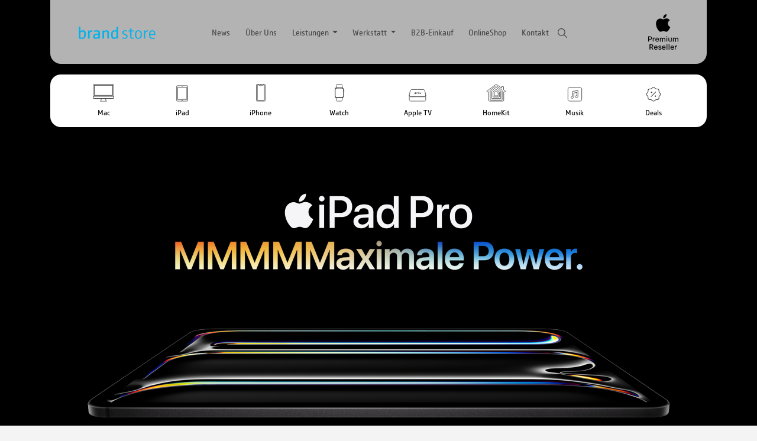

--- FILE ---
content_type: text/html; charset=utf-8
request_url: https://www.applebrandstore.de/ipad/ipad-pro
body_size: 7872
content:
<!DOCTYPE html>
<html lang="de">
	<head> <meta charset="utf-8">
		<!--
	MADE WITH ♥ BY CPN.NETWORK
	This website is powered by TYPO3 - inspiring people to share!
	TYPO3 is a free open source Content Management Framework initially created by Kasper Skaarhoj and licensed under GNU/GPL.
	TYPO3 is copyright 1998-2026 of Kasper Skaarhoj. Extensions are copyright of their respective owners.
	Information and contribution at https://typo3.org/
-->
		 <link rel="icon" href="/medien/applebrandstore/applebrandstore-favicon_192x192.png" type="image/png"> <title>iPad Pro: brand store in Bielefeld</title> <meta http-equiv="x-ua-compatible" content="IE=edge"> <meta name="viewport" content="width=device-width, initial-scale=1"> <meta name="robots" content="index,follow"> <meta property="og:title" content="iPad Pro"> <meta property="og:image" content="https://www.applebrandstore.de/www/htdocs/w01ee574/cpn-baukasten_typo3/public//medien/verarbeitet/6/7/csm_applebrandstore-favicon_192x192_41336d9f48.png"> <meta name="twitter:card" content="summary"> <meta name="theme-color" content="#00779E"> <meta name="apple-mobile-web-app-capable" content="no"> <link rel="stylesheet" href="/typo3temp/assets/css/cdb255057f53ec66a7d4038df5de4cad.css?1747733342" media="all"> <link rel="stylesheet" href="/typo3temp/assets/css/style_2f63f279dfc2898536be9a452302b3d6.css?1768482261" media="all" outputdir="/medien/brandstore/templatestyle.css" outputstyle="compressed"> <link rel="stylesheet" href="/_assets/f90126581e345d08f869ef0a770c545b/Libraries/fancybox/jquery.fancybox.min.css?1730918959" media="all"> <link rel="stylesheet" href="/_assets/b7400f46a4ad4a166ad5f41a9b8bdaba/css/dp_cookieconsent.css?1739701959" media="all">
		<script src="/typo3temp/assets/compressed/merged-06b0b3d634fe275384ada934db65ff7c-530f39e8ed377da9e023ef0e248d31ca.js?1765462465"></script>
		<script src="/typo3temp/assets/compressed/merged-9e9b65496495681cfab22587e8c2f703-ca707da930236ee1e0a9c6649806b88a.js?1747822352"></script>
		 <link rel="apple-touch-icon" sizes="180x180" href="https://www.applebrandstore.de/medien/applebrandstore/applebrandstore-favicon_192x192.png"> <link rel="icon" type="image/png" sizes="32x32" href="https://www.applebrandstore.de/medien/applebrandstore/applebrandstore-favicon_192x192.png"> <link rel="icon" type="image/png" sizes="16x16" href="https://www.applebrandstore.de/medien/applebrandstore/applebrandstore-favicon_192x192.png"> <link rel="shortcut icon" href="https://www.applebrandstore.de/medien/applebrandstore/applebrandstore-favicon_192x192.png"> <meta name="msapplication-TileColor" content="#ffffff"> <meta name="theme-color" content="#ffffff">
		<script data-ignore="1" data-cookieconsent="statistics" type="text/plain"></script>
		 <link rel="canonical" href="https://www.applebrandstore.de/ipad/ipad-pro"> </head>
	<body>
		<div id="cpn_baukasten">
			<!--TYPO3SEARCH_end-->
			<div class="container sticky-top" id="navigation">
				<div class="inner">
					<div class="row align-items-center px-4 px-xl-5 py-4">
						<div class="partnerlogo col-xl-auto col-md-4 col-6 order-1 order-xl-1">
							<div class="logo"><a href="https://www.applebrandstore.de/" rel="noopener"><img src="/medien/brandstore/template/apple-brand-store-logo-bielefeld.svg" width="200" height="200" alt="Logo der Website" loading="lazy"></a></div>
						</div>
						<div class="batches col-4 col-md-7 col-xl-auto d-xl-block text-right order-2 order-xl-3">
							<div class="batch-logos text-right justify-content-start justify-content-md-end d-none d-xl-flex">
								<div class="batch"><img loading="lazy" src="/geteilte-daten/apple-zertifizierungen/APR-Apple-Premium-Reseller.svg" width="31" height="37" alt=""></div>
							</div>
						</div>
						<div class="burgermenu text-right d-block d-xl-none position-relative order-2"><a href="#cpnmenu" class="menu-trigger" aria-label="Verlinkung zur mobilen Navigation"><img src="/templates/development/img/burger-menu-drei.svg" width="30" height="14" alt="Verlinkung zur mobilen Navigation" loading="lazy"></a></div>
						<div class="col-auto d-none d-xl-block order-xl-2 mx-auto" id="navbarSupportedContent"><nav class="navbar navbar-expand-lg"><ul class="navbar-nav mx-auto"><li class="nav-item "><a class="nav-link text-dark News" href="/news" target="" title="News"> News </a></li><li class="nav-item "><a class="nav-link text-dark Über Uns" href="/ueber-uns" target="" title="Über Uns"> Über Uns </a></li><li class="nav-item dropdown Leistungen "><a id="dropdown2878" class="nav-link dropdown-toggle Leistungen text-dark" href="#" id="id-Leistungen" role="button" data-bs-toggle="dropdown" aria-label="Leistungen" aria-expanded="false"> Leistungen </a>
										<div class="dropdown-menu bg-white py-2 px-0 standard-radius-klein text-left Leistungen row" aria-labelledby="dropdown2878"><a class="Beratung &amp; Verkauf dropdown-item dropdown-item px-4 py-2 " title="Beratung &amp; Verkauf" href="/leistungen/beratung-verkauf"> Beratung &amp; Verkauf </a><a class="Geräteschutz &amp; Garantie dropdown-item dropdown-item px-4 py-2 " title="Geräteschutz &amp; Garantie" href="/geraeteschutz-garantie"> Geräteschutz &amp; Garantie </a><a class="PremiumCard dropdown-item dropdown-item px-4 py-2 " title="PremiumCard" href="/leistungen/premiumcard"> PremiumCard </a><a class="Business dropdown-item dropdown-item px-4 py-2 " title="Business" href="/leistungen/business"> Business </a><a class="Ankauf dropdown-item dropdown-item px-4 py-2 " title="Ankauf" href="/leistungen/ankaufservice"> Ankauf </a><a class="Schule dropdown-item dropdown-item px-4 py-2 " title="Schule" href="/leistungen/schule"> Schule </a></div>
									</li><li class="nav-item dropdown Werkstatt "><a id="dropdown2882" class="nav-link dropdown-toggle Werkstatt text-dark" href="#" id="id-Werkstatt" role="button" data-bs-toggle="dropdown" aria-label="Werkstatt" aria-expanded="false"> Werkstatt </a>
										<div class="dropdown-menu bg-white py-2 px-0 standard-radius-klein text-left Werkstatt row" aria-labelledby="dropdown2882"><a class="Aufrüstungen dropdown-item dropdown-item px-4 py-2 " title="Aufrüstungen" href="/stores-services/werkstatt/aufruestungen"> Aufrüstungen </a><a class="Apple Qualitätsprogramme dropdown-item dropdown-item px-4 py-2 " title="Apple Qualitätsprogramme" href="/werkstatt/apple-qualitaetsprogramme"> Apple Qualitätsprogramme </a><a class="Servicepreise dropdown-item dropdown-item px-4 py-2 " title="Servicepreise" href="/werkstatt/servicepreise"> Servicepreise </a></div>
									</li><li class="nav-item "><a class="nav-link text-dark B2B-Einkauf" href="/b2b-einkauf" target="" title="B2B-Einkauf"> B2B-Einkauf </a></li><li class="nav-item "><a class="nav-link text-dark OnlineShop" href="https://www.brandkauf.de" target="_blank" title="OnlineShop"> OnlineShop </a></li><li class="nav-item "><a class="nav-link text-dark Kontakt" href="/kontakt" target="" title="Kontakt"> Kontakt </a></li><li class="nav-item" style="padding-top:5px"><a href="#" data-bs-toggle="modal" data-bs-target="#suchfeld"><svg xmlns="http://www.w3.org/2000/svg" class="icon icon-tabler icon-tabler-search" width="30" height="30" viewBox="0 0 24 24" stroke-width="1.5" stroke="#454545" fill="none" stroke-linecap="round" stroke-linejoin="round"><path stroke="none" d="M0 0h24v24H0z" fill="none"/><circle cx="10" cy="10" r="7" /><line x1="21" y1="21" x2="15" y2="15" /></svg></a></li></ul></nav></div>
								</div>
							</div>
						</div>
						<div class="modal fade p-0" id="suchfeld" tabindex="-1" aria-labelledby="suchfeldLabel" aria-hidden="true">
							<div class="modal-dialog modal-fullscreen h-25">
								<div class="modal-content">
									<div class="modal-header border-0"><button type="button" class="btn-close" data-bs-dismiss="modal" aria-label="Close"></button></div>
									<div class="modal-body text-center p-5 d-flex align-items-center">
										<div class="container text-center"><h3> Wonach suchen Sie? </h3><form class="search__form" itemprop="potentialAction" itemscope="" itemtype="http://schema.org/SearchAction" action="/suche/ergebnisse" method="post" name="searchform-"><label for="navi_suchfeld">Giben Sie Ihren Suchbegriff ein.</label><input id="navi_suchfeld" class="search__input form-control" placeholder="Suche..." autocomplete="off" spellcheck="false" id="tx_indexedsearch_word-" name="tx_indexedsearch_pi2[search][sword]" type="text"><small class="muted search__info">Nach Eingabe mit Enter bestätigen oder mit Esc schließen</small></form></div>
									</div>
								</div>
							</div>
						</div>
						<!--TYPO3SEARCH_begin-->
						<!--TYPO3SEARCH_begin-->
						<main class="pb-5">
							<!--TYPO3SEARCH_begin-->
							<section class="productpage-head">
								<!--TYPO3SEARCH_end-->
								<div class="container produktnavi section d-block pb-1 " style="position:relative;z-index:1;">
									<div class="produkt-navigation bg-white my-3 p-0 px-xl-4 position-relative standard-radius">
										<div class="d-none d-xl-block">
											<div class="row g-0 justify-content-center">
												<div class="col-xl col-md col-4 text-center"><a class="text-dark" data-bs-toggle="collapse" href="#produktmenu-240" role="button" aria-expanded="false" aria-controls="produktmenu-240">
														<div class="navi-punkt py-3 px-2 position-relative">
															<div class="produkt-icon w-100 mb-2"><img class="mx-auto" loading="lazy" src="/geteilte-daten/apple-produktnavigation/Mac/iMac-Pro.svg" width="36" height="30" alt=""></div>
															 Mac </div>
													</a>
													<div class="row untermenu collapse multi-collapse position-absolute standard-radius" id="produktmenu-240">
														<div class="col-xl col-md-3 col-4 p-0 text-center"><a class="text-dark" data-bs-toggle="collapse" href="#produktmenu-240" role="button" aria-expanded="false" aria-controls="produktmenu-240">
																<div class="navi-punkt py-3 px-2 position-relative">
																	<div class="produkt-icon w-100 mb-2"><img loading="lazy" src="/templates/development/img/slider-navigation-pfeil.svg" alt="zurück zur ersten Ebene des Produkt-Menüs" style="height:30px;transform:rotate(180deg);"></div>
																	 Zurück </div>
															</a></div>
														<div class="col-xl col-md-3 col-4 p-0 text-center"><a href="/mac/macbook-air">
																<div class="navi-punkt py-3 px-2 position-relative">
																	<div class="produkt-icon w-100 mb-2"><img class="mx-auto" src="/geteilte-daten/apple-produktnavigation/Mac/Macbook-Pro13.svg" width="36" height="30" alt=""></div>
																	<span> 13&quot;/15&quot; MacBook Air </span></div>
															</a></div>
														<div class="col-xl col-md-3 col-4 p-0 text-center"><a href="/mac/mac-mini">
																<div class="navi-punkt py-3 px-2 position-relative">
																	<div class="produkt-icon w-100 mb-2"><img class="mx-auto" src="/geteilte-daten/apple-produktnavigation/Mac/MacMini.svg" width="36" height="30" alt=""></div>
																	<span> Mac mini </span></div>
															</a></div>
														<div class="col-xl col-md-3 col-4 p-0 text-center"><a href="/mac/imac-24">
																<div class="navi-punkt py-3 px-2 position-relative">
																	<div class="produkt-icon w-100 mb-2"><img class="mx-auto" src="/geteilte-daten/apple-produktnavigation/Mac/iMac24.svg" width="36" height="30" alt=""></div>
																	<span> 24&quot; iMac </span></div>
															</a></div>
														<div class="col-xl col-md-3 col-4 p-0 text-center"><a href="/mac/mac-pro">
																<div class="navi-punkt py-3 px-2 position-relative">
																	<div class="produkt-icon w-100 mb-2"><img class="mx-auto" src="/geteilte-daten/apple-produktnavigation/Mac/MacPro.svg" width="36" height="30" alt=""></div>
																	<span> Mac Pro </span></div>
															</a></div>
														<div class="col-xl col-md-3 col-4 p-0 text-center"><a href="/mac/mac-studio">
																<div class="navi-punkt py-3 px-2 position-relative">
																	<div class="produkt-icon w-100 mb-2"><img class="mx-auto" src="/geteilte-daten/apple-produktnavigation/Mac/Mac-Studio.svg" width="36" height="30" alt=""></div>
																	<span> Mac Studio </span></div>
															</a></div>
														<div class="col-xl col-md-3 col-4 p-0 text-center"><a href="/mac/studio-display">
																<div class="navi-punkt py-3 px-2 position-relative">
																	<div class="produkt-icon w-100 mb-2"><img class="mx-auto" src="/geteilte-daten/apple-produktnavigation/Mac/Studio-Display.svg" width="36" height="30" alt=""></div>
																	<span> Studio Display </span></div>
															</a></div>
														<div class="col-xl col-md-3 col-4 p-0 text-center"><a href="/mac/pro-display-xdr">
																<div class="navi-punkt py-3 px-2 position-relative">
																	<div class="produkt-icon w-100 mb-2"><img class="mx-auto" src="/geteilte-daten/apple-produktnavigation/Mac/Pro-Display-XDR.svg" width="36" height="30" alt=""></div>
																	<span> Pro Display XDR </span></div>
															</a></div>
														<div class="col-xl col-md-3 col-4 p-0 text-center"><a href="/mac/macbook-pro">
																<div class="navi-punkt py-3 px-2 position-relative">
																	<div class="produkt-icon w-100 mb-2"><img class="mx-auto" src="/geteilte-daten/apple-produktnavigation/Mac/Macbook-Pro16.svg" width="36" height="30" alt=""></div>
																	<span> MacBook Pro </span></div>
															</a></div>
													</div>
												</div>
												<div class="col-xl col-md col-4 text-center"><a class="text-dark" data-bs-toggle="collapse" href="#produktmenu-241" role="button" aria-expanded="false" aria-controls="produktmenu-241">
														<div class="navi-punkt py-3 px-2 position-relative">
															<div class="produkt-icon w-100 mb-2"><img class="mx-auto" loading="lazy" src="/geteilte-daten/apple-produktnavigation/iPad/iPad.svg" width="36" height="30" alt=""></div>
															 iPad </div>
													</a>
													<div class="row untermenu collapse multi-collapse position-absolute standard-radius" id="produktmenu-241">
														<div class="col-xl col-md-3 col-4 p-0 text-center"><a class="text-dark" data-bs-toggle="collapse" href="#produktmenu-241" role="button" aria-expanded="false" aria-controls="produktmenu-241">
																<div class="navi-punkt py-3 px-2 position-relative">
																	<div class="produkt-icon w-100 mb-2"><img loading="lazy" src="/templates/development/img/slider-navigation-pfeil.svg" alt="zurück zur ersten Ebene des Produkt-Menüs" style="height:30px;transform:rotate(180deg);"></div>
																	 Zurück </div>
															</a></div>
														<div class="col-xl col-md-3 col-4 p-0 text-center"><a href="/ipad/ipad-mini">
																<div class="navi-punkt py-3 px-2 position-relative">
																	<div class="produkt-icon w-100 mb-2"><img class="mx-auto" src="/geteilte-daten/apple-produktnavigation/iPad/iPad-mini.svg" width="36" height="30" alt=""></div>
																	<span> iPad mini </span></div>
															</a></div>
														<div class="col-xl col-md-3 col-4 p-0 text-center"><a href="/ipad/ipad">
																<div class="navi-punkt py-3 px-2 position-relative">
																	<div class="produkt-icon w-100 mb-2"><img class="mx-auto" src="/geteilte-daten/apple-produktnavigation/iPad/iPad.svg" width="36" height="30" alt=""></div>
																	<span> iPad </span></div>
															</a></div>
														<div class="col-xl col-md-3 col-4 p-0 text-center"><a href="/ipad/ipad-air">
																<div class="navi-punkt py-3 px-2 position-relative">
																	<div class="produkt-icon w-100 mb-2"><img class="mx-auto" src="/geteilte-daten/apple-produktnavigation/iPad/iPad-air.svg" width="36" height="30" alt=""></div>
																	<span> iPad Air </span></div>
															</a></div>
														<div class="col-xl col-md-3 col-4 p-0 text-center"><a href="/ipad/ipad-pro">
																<div class="navi-punkt py-3 px-2 position-relative">
																	<div class="produkt-icon w-100 mb-2"><img class="mx-auto" src="/geteilte-daten/apple-produktnavigation/iPad/iPadPro.svg" width="36" height="30" alt=""></div>
																	<span> iPad Pro </span></div>
															</a></div>
													</div>
												</div>
												<div class="col-xl col-md col-4 text-center"><a class="text-dark" data-bs-toggle="collapse" href="#produktmenu-242" role="button" aria-expanded="false" aria-controls="produktmenu-242">
														<div class="navi-punkt py-3 px-2 position-relative">
															<div class="produkt-icon w-100 mb-2"><img class="mx-auto" loading="lazy" src="/geteilte-daten/apple-produktnavigation/iPhone/iPhone11-Pro.svg" width="36" height="30" alt=""></div>
															 iPhone </div>
													</a>
													<div class="row untermenu collapse multi-collapse position-absolute standard-radius" id="produktmenu-242">
														<div class="col-xl col-md-3 col-4 p-0 text-center"><a class="text-dark" data-bs-toggle="collapse" href="#produktmenu-242" role="button" aria-expanded="false" aria-controls="produktmenu-242">
																<div class="navi-punkt py-3 px-2 position-relative">
																	<div class="produkt-icon w-100 mb-2"><img loading="lazy" src="/templates/development/img/slider-navigation-pfeil.svg" alt="zurück zur ersten Ebene des Produkt-Menüs" style="height:30px;transform:rotate(180deg);"></div>
																	 Zurück </div>
															</a></div>
														<div class="col-xl col-md-3 col-4 p-0 text-center"><a href="/iphone/iphone-16e">
																<div class="navi-punkt py-3 px-2 position-relative">
																	<div class="produkt-icon w-100 mb-2"><img class="mx-auto" src="/geteilte-daten/apple-produktnavigation/iPhone/iPhoneXR.svg" width="36" height="30" alt=""></div>
																	<span> iPhone 16e </span></div>
															</a></div>
														<div class="col-xl col-md-3 col-4 p-0 text-center"><a href="/iphone/iphone-16">
																<div class="navi-punkt py-3 px-2 position-relative">
																	<div class="produkt-icon w-100 mb-2"><img class="mx-auto" src="/geteilte-daten/apple-produktnavigation/iPhone/iPhone14-Pro.svg" width="36" height="30" alt=""></div>
																	<span> iPhone 16 </span></div>
															</a></div>
														<div class="col-xl col-md-3 col-4 p-0 text-center"><a href="/iphone/iphone-17">
																<div class="navi-punkt py-3 px-2 position-relative">
																	<div class="produkt-icon w-100 mb-2"><img class="mx-auto" src="/geteilte-daten/apple-produktnavigation/iPhone/iPhone14-Pro.svg" width="36" height="30" alt=""></div>
																	<span> iPhone 17 </span></div>
															</a></div>
														<div class="col-xl col-md-3 col-4 p-0 text-center"><a href="/iphone/iphone-air">
																<div class="navi-punkt py-3 px-2 position-relative">
																	<div class="produkt-icon w-100 mb-2"><img class="mx-auto" src="/geteilte-daten/apple-produktnavigation/iPhone/iPhone14-Pro.svg" width="36" height="30" alt=""></div>
																	<span> iPhone Air </span></div>
															</a></div>
														<div class="col-xl col-md-3 col-4 p-0 text-center"><a href="/iphone/iphone-17-pro">
																<div class="navi-punkt py-3 px-2 position-relative">
																	<div class="produkt-icon w-100 mb-2"><img class="mx-auto" src="/geteilte-daten/apple-produktnavigation/iPhone/iPhone14-Pro.svg" width="36" height="30" alt=""></div>
																	<span> iPhone 17 Pro </span></div>
															</a></div>
													</div>
												</div>
												<div class="col-xl col-md col-4 text-center"><a class="text-dark" data-bs-toggle="collapse" href="#produktmenu-243" role="button" aria-expanded="false" aria-controls="produktmenu-243">
														<div class="navi-punkt py-3 px-2 position-relative">
															<div class="produkt-icon w-100 mb-2"><img class="mx-auto" loading="lazy" src="/geteilte-daten/apple-produktnavigation/Watch/AppleWatch-3.svg" width="36" height="30" alt=""></div>
															 Watch </div>
													</a>
													<div class="row untermenu collapse multi-collapse position-absolute standard-radius" id="produktmenu-243">
														<div class="col-xl col-md-3 col-4 p-0 text-center"><a class="text-dark" data-bs-toggle="collapse" href="#produktmenu-243" role="button" aria-expanded="false" aria-controls="produktmenu-243">
																<div class="navi-punkt py-3 px-2 position-relative">
																	<div class="produkt-icon w-100 mb-2"><img loading="lazy" src="/templates/development/img/slider-navigation-pfeil.svg" alt="zurück zur ersten Ebene des Produkt-Menüs" style="height:30px;transform:rotate(180deg);"></div>
																	 Zurück </div>
															</a></div>
														<div class="col-xl col-md-3 col-4 p-0 text-center"><a href="/watch/watch-se-3">
																<div class="navi-punkt py-3 px-2 position-relative">
																	<div class="produkt-icon w-100 mb-2"><img class="mx-auto" src="/geteilte-daten/apple-produktnavigation/Watch/AppleWatch-SE.svg" width="36" height="30" alt=""></div>
																	<span> Watch SE 3 </span></div>
															</a></div>
														<div class="col-xl col-md-3 col-4 p-0 text-center"><a href="/watch/watch-series-11">
																<div class="navi-punkt py-3 px-2 position-relative">
																	<div class="produkt-icon w-100 mb-2"><img class="mx-auto" src="/geteilte-daten/apple-produktnavigation/Watch/AppleWatch-7.svg" width="36" height="30" alt=""></div>
																	<span> Watch Series 11 </span></div>
															</a></div>
														<div class="col-xl col-md-3 col-4 p-0 text-center"><a href="/watch/watch-ultra-3">
																<div class="navi-punkt py-3 px-2 position-relative">
																	<div class="produkt-icon w-100 mb-2"><img class="mx-auto" src="/geteilte-daten/apple-produktnavigation/Watch/AppleWatch-Ultra.svg" width="36" height="30" alt=""></div>
																	<span> Watch Ultra 3 </span></div>
															</a></div>
													</div>
												</div>
												<div class="col-xl col-md col-4 text-center"><a class="text-dark" data-bs-toggle="collapse" href="#produktmenu-244" role="button" aria-expanded="false" aria-controls="produktmenu-244">
														<div class="navi-punkt py-3 px-2 position-relative">
															<div class="produkt-icon w-100 mb-2"><img class="mx-auto" loading="lazy" src="/geteilte-daten/apple-produktnavigation/AppleTV/AppleTV4K.svg" width="36" height="30" alt=""></div>
															 Apple TV </div>
													</a>
													<div class="row untermenu collapse multi-collapse position-absolute standard-radius" id="produktmenu-244">
														<div class="col-xl col-md-3 col-4 p-0 text-center"><a class="text-dark" data-bs-toggle="collapse" href="#produktmenu-244" role="button" aria-expanded="false" aria-controls="produktmenu-244">
																<div class="navi-punkt py-3 px-2 position-relative">
																	<div class="produkt-icon w-100 mb-2"><img loading="lazy" src="/templates/development/img/slider-navigation-pfeil.svg" alt="zurück zur ersten Ebene des Produkt-Menüs" style="height:30px;transform:rotate(180deg);"></div>
																	 Zurück </div>
															</a></div>
														<div class="col-xl col-md-3 col-4 p-0 text-center"><a href="/produktanfrage">
																<div class="navi-punkt py-3 px-2 position-relative">
																	<div class="produkt-icon w-100 mb-2"><img class="mx-auto" src="/geteilte-daten/apple-produktnavigation/AppleTV/AppleTV4K.svg" width="36" height="30" alt=""></div>
																	<span> Apple TV 4K </span></div>
															</a></div>
														<div class="col-xl col-md-3 col-4 p-0 text-center"><a href="/tv/apple-tv-plus">
																<div class="navi-punkt py-3 px-2 position-relative">
																	<div class="produkt-icon w-100 mb-2"><img class="mx-auto" src="/geteilte-daten/apple-produktnavigation/AppleTV/AppleTV.svg" width="36" height="30" alt=""></div>
																	<span> Apple TV+ </span></div>
															</a></div>
													</div>
												</div>
												<div class="col-xl col-md col-4 text-center"><a href="/homekit">
														<div class="navi-punkt py-3 px-2">
															<div class="produkt-icon w-100 mb-2"><img class="mx-auto" loading="lazy" src="/geteilte-daten/apple-produktnavigation/HomeKit.svg" width="36" height="30" alt=""></div>
															<span class=""> HomeKit </span></div>
													</a></div>
												<div class="col-xl col-md col-4 text-center"><a class="text-dark" data-bs-toggle="collapse" href="#produktmenu-246" role="button" aria-expanded="false" aria-controls="produktmenu-246">
														<div class="navi-punkt py-3 px-2 position-relative">
															<div class="produkt-icon w-100 mb-2"><img class="mx-auto" loading="lazy" src="/geteilte-daten/apple-produktnavigation/Music/AppleMusic.svg" width="36" height="30" alt=""></div>
															 Musik </div>
													</a>
													<div class="row untermenu collapse multi-collapse position-absolute standard-radius" id="produktmenu-246">
														<div class="col-xl col-md-3 col-4 p-0 text-center"><a class="text-dark" data-bs-toggle="collapse" href="#produktmenu-246" role="button" aria-expanded="false" aria-controls="produktmenu-246">
																<div class="navi-punkt py-3 px-2 position-relative">
																	<div class="produkt-icon w-100 mb-2"><img loading="lazy" src="/templates/development/img/slider-navigation-pfeil.svg" alt="zurück zur ersten Ebene des Produkt-Menüs" style="height:30px;transform:rotate(180deg);"></div>
																	 Zurück </div>
															</a></div>
														<div class="col-xl col-md-3 col-4 p-0 text-center"><a href="/musik/apple-music">
																<div class="navi-punkt py-3 px-2 position-relative">
																	<div class="produkt-icon w-100 mb-2"><img class="mx-auto" src="/geteilte-daten/apple-produktnavigation/Music/AppleMusic.svg" width="36" height="30" alt=""></div>
																	<span> Apple Music </span></div>
															</a></div>
														<div class="col-xl col-md-3 col-4 p-0 text-center"><a href="/musik/airpods-pro-3">
																<div class="navi-punkt py-3 px-2 position-relative">
																	<div class="produkt-icon w-100 mb-2"><img class="mx-auto" src="/geteilte-daten/apple-produktnavigation/Music/AirPodsPRO.svg" width="36" height="30" alt=""></div>
																	<span> AirPods Pro 3 </span></div>
															</a></div>
														<div class="col-xl col-md-3 col-4 p-0 text-center"><a href="/musik/airpods">
																<div class="navi-punkt py-3 px-2 position-relative">
																	<div class="produkt-icon w-100 mb-2"><img class="mx-auto" src="/geteilte-daten/apple-produktnavigation/Music/AirPods.svg" width="36" height="30" alt=""></div>
																	<span> AirPods </span></div>
															</a></div>
													</div>
												</div>
												<div class="col-xl col-md col-4 text-center"><a href="/deals">
														<div class="navi-punkt py-3 px-2">
															<div class="produkt-icon w-100 mb-2"><img class="mx-auto" loading="lazy" src="/geteilte-daten/apple-produktnavigation/Sonstiges/Sale.svg" width="36" height="30" alt=""></div>
															<span class=""> Deals </span></div>
													</a></div>
											</div>
										</div>
										<div class="d-block d-xl-none">
											<div class="accordion accordion-flush" id="accordionFlushExample">
												<div class="accordion-item"><h2 class="accordion-header" id="flush-headingOne"><button class="accordion-button collapsed" type="button" data-bs-toggle="collapse" data-bs-target="#flush-collapseOne" aria-expanded="false" aria-controls="flush-collapseOne"> Produkte </button></h2>
													<div id="flush-collapseOne" class="accordion-collapse collapse" aria-labelledby="flush-headingOne" data-bs-parent="#accordionFlushExample">
														<div class="accordion-body p-0 position-relative">
															<div class="row g-0 justify-content-center">
																<div class="col-xl col-md-3 col-4 text-center"><a class="text-dark" data-bs-toggle="collapse" href="#produktmenu-240" role="button" aria-expanded="false" aria-controls="produktmenu-240">
																		<div class="navi-punkt py-3 px-2">
																			<div class="produkt-icon w-100 mb-2"><img class="mx-auto" src="/geteilte-daten/apple-produktnavigation/Mac/iMac-Pro.svg" width="36" height="30" alt=""></div>
																			 Mac </div>
																	</a>
																	<div class="row untermenu collapse multi-collapse position-absolute standard-radius" id="produktmenu-240">
																		<div class="col-xl col-md-3 col-4 p-0 text-center"><a class="text-dark" data-bs-toggle="collapse" href="#produktmenu-240" role="button" aria-expanded="false" aria-controls="produktmenu-240">
																				<div class="navi-punkt py-3 px-2">
																					<div class="produkt-icon w-100 mb-2"><img src="/templates/development/img/slider-navigation-pfeil.svg" alt="zurück zur ersten Ebene des Produkt-Menüs" style="height:30px;transform:rotate(180deg);"></div>
																					 Zurück </div>
																			</a></div>
																		<div class="col-xl col-md-3 col-4 p-0 text-center"><a href="/mac/macbook-air">
																				<div class="navi-punkt py-3 px-2 position-relative">
																					<div class="produkt-icon w-100 mb-2"><img class="mx-auto" src="/geteilte-daten/apple-produktnavigation/Mac/Macbook-Pro13.svg" width="36" height="30" alt=""></div>
																					<span class="text-dark"> 13&quot;/15&quot; MacBook Air </span></div>
																			</a></div>
																		<div class="col-xl col-md-3 col-4 p-0 text-center"><a href="/mac/mac-mini">
																				<div class="navi-punkt py-3 px-2 position-relative">
																					<div class="produkt-icon w-100 mb-2"><img class="mx-auto" src="/geteilte-daten/apple-produktnavigation/Mac/MacMini.svg" width="36" height="30" alt=""></div>
																					<span class="text-dark"> Mac mini </span></div>
																			</a></div>
																		<div class="col-xl col-md-3 col-4 p-0 text-center"><a href="/mac/imac-24">
																				<div class="navi-punkt py-3 px-2 position-relative">
																					<div class="produkt-icon w-100 mb-2"><img class="mx-auto" src="/geteilte-daten/apple-produktnavigation/Mac/iMac24.svg" width="36" height="30" alt=""></div>
																					<span class="text-dark"> 24&quot; iMac </span></div>
																			</a></div>
																		<div class="col-xl col-md-3 col-4 p-0 text-center"><a href="/mac/mac-pro">
																				<div class="navi-punkt py-3 px-2 position-relative">
																					<div class="produkt-icon w-100 mb-2"><img class="mx-auto" src="/geteilte-daten/apple-produktnavigation/Mac/MacPro.svg" width="36" height="30" alt=""></div>
																					<span class="text-dark"> Mac Pro </span></div>
																			</a></div>
																		<div class="col-xl col-md-3 col-4 p-0 text-center"><a href="/mac/mac-studio">
																				<div class="navi-punkt py-3 px-2 position-relative">
																					<div class="produkt-icon w-100 mb-2"><img class="mx-auto" src="/geteilte-daten/apple-produktnavigation/Mac/Mac-Studio.svg" width="36" height="30" alt=""></div>
																					<span class="text-dark"> Mac Studio </span></div>
																			</a></div>
																		<div class="col-xl col-md-3 col-4 p-0 text-center"><a href="/mac/studio-display">
																				<div class="navi-punkt py-3 px-2 position-relative">
																					<div class="produkt-icon w-100 mb-2"><img class="mx-auto" src="/geteilte-daten/apple-produktnavigation/Mac/Studio-Display.svg" width="36" height="30" alt=""></div>
																					<span class="text-dark"> Studio Display </span></div>
																			</a></div>
																		<div class="col-xl col-md-3 col-4 p-0 text-center"><a href="/mac/pro-display-xdr">
																				<div class="navi-punkt py-3 px-2 position-relative">
																					<div class="produkt-icon w-100 mb-2"><img class="mx-auto" src="/geteilte-daten/apple-produktnavigation/Mac/Pro-Display-XDR.svg" width="36" height="30" alt=""></div>
																					<span class="text-dark"> Pro Display XDR </span></div>
																			</a></div>
																		<div class="col-xl col-md-3 col-4 p-0 text-center"><a href="/mac/macbook-pro">
																				<div class="navi-punkt py-3 px-2 position-relative">
																					<div class="produkt-icon w-100 mb-2"><img class="mx-auto" src="/geteilte-daten/apple-produktnavigation/Mac/Macbook-Pro16.svg" width="36" height="30" alt=""></div>
																					<span class="text-dark"> MacBook Pro </span></div>
																			</a></div>
																	</div>
																</div>
																<div class="col-xl col-md-3 col-4 text-center"><a class="text-dark" data-bs-toggle="collapse" href="#produktmenu-241" role="button" aria-expanded="false" aria-controls="produktmenu-241">
																		<div class="navi-punkt py-3 px-2">
																			<div class="produkt-icon w-100 mb-2"><img class="mx-auto" src="/geteilte-daten/apple-produktnavigation/iPad/iPad.svg" width="36" height="30" alt=""></div>
																			 iPad </div>
																	</a>
																	<div class="row untermenu collapse multi-collapse position-absolute standard-radius" id="produktmenu-241">
																		<div class="col-xl col-md-3 col-4 p-0 text-center"><a class="text-dark" data-bs-toggle="collapse" href="#produktmenu-241" role="button" aria-expanded="false" aria-controls="produktmenu-241">
																				<div class="navi-punkt py-3 px-2">
																					<div class="produkt-icon w-100 mb-2"><img src="/templates/development/img/slider-navigation-pfeil.svg" alt="zurück zur ersten Ebene des Produkt-Menüs" style="height:30px;transform:rotate(180deg);"></div>
																					 Zurück </div>
																			</a></div>
																		<div class="col-xl col-md-3 col-4 p-0 text-center"><a href="/ipad/ipad-mini">
																				<div class="navi-punkt py-3 px-2 position-relative">
																					<div class="produkt-icon w-100 mb-2"><img class="mx-auto" src="/geteilte-daten/apple-produktnavigation/iPad/iPad-mini.svg" width="36" height="30" alt=""></div>
																					<span class="text-dark"> iPad mini </span></div>
																			</a></div>
																		<div class="col-xl col-md-3 col-4 p-0 text-center"><a href="/ipad/ipad">
																				<div class="navi-punkt py-3 px-2 position-relative">
																					<div class="produkt-icon w-100 mb-2"><img class="mx-auto" src="/geteilte-daten/apple-produktnavigation/iPad/iPad.svg" width="36" height="30" alt=""></div>
																					<span class="text-dark"> iPad </span></div>
																			</a></div>
																		<div class="col-xl col-md-3 col-4 p-0 text-center"><a href="/ipad/ipad-air">
																				<div class="navi-punkt py-3 px-2 position-relative">
																					<div class="produkt-icon w-100 mb-2"><img class="mx-auto" src="/geteilte-daten/apple-produktnavigation/iPad/iPad-air.svg" width="36" height="30" alt=""></div>
																					<span class="text-dark"> iPad Air </span></div>
																			</a></div>
																		<div class="col-xl col-md-3 col-4 p-0 text-center"><a href="/ipad/ipad-pro">
																				<div class="navi-punkt py-3 px-2 position-relative">
																					<div class="produkt-icon w-100 mb-2"><img class="mx-auto" src="/geteilte-daten/apple-produktnavigation/iPad/iPadPro.svg" width="36" height="30" alt=""></div>
																					<span class="text-dark"> iPad Pro </span></div>
																			</a></div>
																	</div>
																</div>
																<div class="col-xl col-md-3 col-4 text-center"><a class="text-dark" data-bs-toggle="collapse" href="#produktmenu-242" role="button" aria-expanded="false" aria-controls="produktmenu-242">
																		<div class="navi-punkt py-3 px-2">
																			<div class="produkt-icon w-100 mb-2"><img class="mx-auto" src="/geteilte-daten/apple-produktnavigation/iPhone/iPhone11-Pro.svg" width="36" height="30" alt=""></div>
																			 iPhone </div>
																	</a>
																	<div class="row untermenu collapse multi-collapse position-absolute standard-radius" id="produktmenu-242">
																		<div class="col-xl col-md-3 col-4 p-0 text-center"><a class="text-dark" data-bs-toggle="collapse" href="#produktmenu-242" role="button" aria-expanded="false" aria-controls="produktmenu-242">
																				<div class="navi-punkt py-3 px-2">
																					<div class="produkt-icon w-100 mb-2"><img src="/templates/development/img/slider-navigation-pfeil.svg" alt="zurück zur ersten Ebene des Produkt-Menüs" style="height:30px;transform:rotate(180deg);"></div>
																					 Zurück </div>
																			</a></div>
																		<div class="col-xl col-md-3 col-4 p-0 text-center"><a href="/iphone/iphone-16e">
																				<div class="navi-punkt py-3 px-2 position-relative">
																					<div class="produkt-icon w-100 mb-2"><img class="mx-auto" src="/geteilte-daten/apple-produktnavigation/iPhone/iPhoneXR.svg" width="36" height="30" alt=""></div>
																					<span class="text-dark"> iPhone 16e </span></div>
																			</a></div>
																		<div class="col-xl col-md-3 col-4 p-0 text-center"><a href="/iphone/iphone-16">
																				<div class="navi-punkt py-3 px-2 position-relative">
																					<div class="produkt-icon w-100 mb-2"><img class="mx-auto" src="/geteilte-daten/apple-produktnavigation/iPhone/iPhone14-Pro.svg" width="36" height="30" alt=""></div>
																					<span class="text-dark"> iPhone 16 </span></div>
																			</a></div>
																		<div class="col-xl col-md-3 col-4 p-0 text-center"><a href="/iphone/iphone-17">
																				<div class="navi-punkt py-3 px-2 position-relative">
																					<div class="produkt-icon w-100 mb-2"><img class="mx-auto" src="/geteilte-daten/apple-produktnavigation/iPhone/iPhone14-Pro.svg" width="36" height="30" alt=""></div>
																					<span class="text-dark"> iPhone 17 </span></div>
																			</a></div>
																		<div class="col-xl col-md-3 col-4 p-0 text-center"><a href="/iphone/iphone-air">
																				<div class="navi-punkt py-3 px-2 position-relative">
																					<div class="produkt-icon w-100 mb-2"><img class="mx-auto" src="/geteilte-daten/apple-produktnavigation/iPhone/iPhone14-Pro.svg" width="36" height="30" alt=""></div>
																					<span class="text-dark"> iPhone Air </span></div>
																			</a></div>
																		<div class="col-xl col-md-3 col-4 p-0 text-center"><a href="/iphone/iphone-17-pro">
																				<div class="navi-punkt py-3 px-2 position-relative">
																					<div class="produkt-icon w-100 mb-2"><img class="mx-auto" src="/geteilte-daten/apple-produktnavigation/iPhone/iPhone14-Pro.svg" width="36" height="30" alt=""></div>
																					<span class="text-dark"> iPhone 17 Pro </span></div>
																			</a></div>
																	</div>
																</div>
																<div class="col-xl col-md-3 col-4 text-center"><a class="text-dark" data-bs-toggle="collapse" href="#produktmenu-243" role="button" aria-expanded="false" aria-controls="produktmenu-243">
																		<div class="navi-punkt py-3 px-2">
																			<div class="produkt-icon w-100 mb-2"><img class="mx-auto" src="/geteilte-daten/apple-produktnavigation/Watch/AppleWatch-3.svg" width="36" height="30" alt=""></div>
																			 Watch </div>
																	</a>
																	<div class="row untermenu collapse multi-collapse position-absolute standard-radius" id="produktmenu-243">
																		<div class="col-xl col-md-3 col-4 p-0 text-center"><a class="text-dark" data-bs-toggle="collapse" href="#produktmenu-243" role="button" aria-expanded="false" aria-controls="produktmenu-243">
																				<div class="navi-punkt py-3 px-2">
																					<div class="produkt-icon w-100 mb-2"><img src="/templates/development/img/slider-navigation-pfeil.svg" alt="zurück zur ersten Ebene des Produkt-Menüs" style="height:30px;transform:rotate(180deg);"></div>
																					 Zurück </div>
																			</a></div>
																		<div class="col-xl col-md-3 col-4 p-0 text-center"><a href="/watch/watch-se-3">
																				<div class="navi-punkt py-3 px-2 position-relative">
																					<div class="produkt-icon w-100 mb-2"><img class="mx-auto" src="/geteilte-daten/apple-produktnavigation/Watch/AppleWatch-SE.svg" width="36" height="30" alt=""></div>
																					<span class="text-dark"> Watch SE 3 </span></div>
																			</a></div>
																		<div class="col-xl col-md-3 col-4 p-0 text-center"><a href="/watch/watch-series-11">
																				<div class="navi-punkt py-3 px-2 position-relative">
																					<div class="produkt-icon w-100 mb-2"><img class="mx-auto" src="/geteilte-daten/apple-produktnavigation/Watch/AppleWatch-7.svg" width="36" height="30" alt=""></div>
																					<span class="text-dark"> Watch Series 11 </span></div>
																			</a></div>
																		<div class="col-xl col-md-3 col-4 p-0 text-center"><a href="/watch/watch-ultra-3">
																				<div class="navi-punkt py-3 px-2 position-relative">
																					<div class="produkt-icon w-100 mb-2"><img class="mx-auto" src="/geteilte-daten/apple-produktnavigation/Watch/AppleWatch-Ultra.svg" width="36" height="30" alt=""></div>
																					<span class="text-dark"> Watch Ultra 3 </span></div>
																			</a></div>
																	</div>
																</div>
																<div class="col-xl col-md-3 col-4 text-center"><a class="text-dark" data-bs-toggle="collapse" href="#produktmenu-244" role="button" aria-expanded="false" aria-controls="produktmenu-244">
																		<div class="navi-punkt py-3 px-2">
																			<div class="produkt-icon w-100 mb-2"><img class="mx-auto" src="/geteilte-daten/apple-produktnavigation/AppleTV/AppleTV4K.svg" width="36" height="30" alt=""></div>
																			 Apple TV </div>
																	</a>
																	<div class="row untermenu collapse multi-collapse position-absolute standard-radius" id="produktmenu-244">
																		<div class="col-xl col-md-3 col-4 p-0 text-center"><a class="text-dark" data-bs-toggle="collapse" href="#produktmenu-244" role="button" aria-expanded="false" aria-controls="produktmenu-244">
																				<div class="navi-punkt py-3 px-2">
																					<div class="produkt-icon w-100 mb-2"><img src="/templates/development/img/slider-navigation-pfeil.svg" alt="zurück zur ersten Ebene des Produkt-Menüs" style="height:30px;transform:rotate(180deg);"></div>
																					 Zurück </div>
																			</a></div>
																		<div class="col-xl col-md-3 col-4 p-0 text-center"><a href="/produktanfrage">
																				<div class="navi-punkt py-3 px-2 position-relative">
																					<div class="produkt-icon w-100 mb-2"><img class="mx-auto" src="/geteilte-daten/apple-produktnavigation/AppleTV/AppleTV4K.svg" width="36" height="30" alt=""></div>
																					<span class="text-dark"> Apple TV 4K </span></div>
																			</a></div>
																		<div class="col-xl col-md-3 col-4 p-0 text-center"><a href="/tv/apple-tv-plus">
																				<div class="navi-punkt py-3 px-2 position-relative">
																					<div class="produkt-icon w-100 mb-2"><img class="mx-auto" src="/geteilte-daten/apple-produktnavigation/AppleTV/AppleTV.svg" width="36" height="30" alt=""></div>
																					<span class="text-dark"> Apple TV+ </span></div>
																			</a></div>
																	</div>
																</div>
																<div class="col-xl col-md-3 col-4 text-center"><a href="/homekit">
																		<div class="navi-punkt py-3 px-2">
																			<div class="produkt-icon w-100 mb-2"><img class="mx-auto" src="/geteilte-daten/apple-produktnavigation/HomeKit.svg" width="36" height="30" alt=""></div>
																			<span> HomeKit </span></div>
																	</a></div>
																<div class="col-xl col-md-3 col-4 text-center"><a class="text-dark" data-bs-toggle="collapse" href="#produktmenu-246" role="button" aria-expanded="false" aria-controls="produktmenu-246">
																		<div class="navi-punkt py-3 px-2">
																			<div class="produkt-icon w-100 mb-2"><img class="mx-auto" src="/geteilte-daten/apple-produktnavigation/Music/AppleMusic.svg" width="36" height="30" alt=""></div>
																			 Musik </div>
																	</a>
																	<div class="row untermenu collapse multi-collapse position-absolute standard-radius" id="produktmenu-246">
																		<div class="col-xl col-md-3 col-4 p-0 text-center"><a class="text-dark" data-bs-toggle="collapse" href="#produktmenu-246" role="button" aria-expanded="false" aria-controls="produktmenu-246">
																				<div class="navi-punkt py-3 px-2">
																					<div class="produkt-icon w-100 mb-2"><img src="/templates/development/img/slider-navigation-pfeil.svg" alt="zurück zur ersten Ebene des Produkt-Menüs" style="height:30px;transform:rotate(180deg);"></div>
																					 Zurück </div>
																			</a></div>
																		<div class="col-xl col-md-3 col-4 p-0 text-center"><a href="/musik/apple-music">
																				<div class="navi-punkt py-3 px-2 position-relative">
																					<div class="produkt-icon w-100 mb-2"><img class="mx-auto" src="/geteilte-daten/apple-produktnavigation/Music/AppleMusic.svg" width="36" height="30" alt=""></div>
																					<span class="text-dark"> Apple Music </span></div>
																			</a></div>
																		<div class="col-xl col-md-3 col-4 p-0 text-center"><a href="/musik/airpods-pro-3">
																				<div class="navi-punkt py-3 px-2 position-relative">
																					<div class="produkt-icon w-100 mb-2"><img class="mx-auto" src="/geteilte-daten/apple-produktnavigation/Music/AirPodsPRO.svg" width="36" height="30" alt=""></div>
																					<span class="text-dark"> AirPods Pro 3 </span></div>
																			</a></div>
																		<div class="col-xl col-md-3 col-4 p-0 text-center"><a href="/musik/airpods">
																				<div class="navi-punkt py-3 px-2 position-relative">
																					<div class="produkt-icon w-100 mb-2"><img class="mx-auto" src="/geteilte-daten/apple-produktnavigation/Music/AirPods.svg" width="36" height="30" alt=""></div>
																					<span class="text-dark"> AirPods </span></div>
																			</a></div>
																	</div>
																</div>
																<div class="col-xl col-md-3 col-4 text-center"><a href="/deals">
																		<div class="navi-punkt py-3 px-2">
																			<div class="produkt-icon w-100 mb-2"><img class="mx-auto" src="/geteilte-daten/apple-produktnavigation/Sonstiges/Sale.svg" width="36" height="30" alt=""></div>
																			<span> Deals </span></div>
																	</a></div>
															</div>
														</div>
													</div>
												</div>
											</div>
										</div>
									</div>
								</div>
								<!--TYPO3SEARCH_begin-->
							</section>
							<style>
  .productpage-head {
    background:#000;
    padding-top:140px;
  }
</style>
							<div class="product-page" style="background:#000;"><iframe src="/geteilte-daten/apple-produktseiten/ipad/ipad-pro/2025-Q4/index-all.html" id="iframe-appleprodukt-529" scrolling="no" frameborder="0" style="background-color:white;width: 1px; min-width: 100%; margin-bottom: -5px;"></iframe></div>
							<script>
        function syncHeight() {
          var frame = document.getElementById('iframe-appleprodukt-529');
          frame.style.height = frame.contentWindow.document.body.offsetHeight + 'px';
          console.log(frame);
        }
        function runWhenLoaded() {
          syncHeight();
          var frame = document.getElementById('iframe-appleprodukt-529');
          frame.addEventListener('load', syncHeight)
        }
        window.onload = runWhenLoaded();
        window.onresize = function() { syncHeight(); };
      </script>
							<section class="vorfooter pt-5">
								<div class="vorfooter-bereich">
									<div class="container">
										<div id="c37032" class="frame frame-default frame-type-html frame-layout-0">
											<script>
  var produktName = document.title;
  localStorage.setItem("produktName",produktName);
</script>
										</div>
									</div>
								</div>
							</section>
							<!--TYPO3SEARCH_end-->
						</main>
						<!--TYPO3SEARCH_end-->
						<!--TYPO3SEARCH_end-->
						<div class="ie-hinweis">
							<div class="zentriert"><span style="font-size:3em;"> Ihr Browser wird nicht mehr unterstützt. </span><p> Der von Ihnen verwendete Browser ist stark veraltet und wird nicht mehr weiterentwickelt.<br> Auf Grund von Sicherheitslücken sowie der Verwendung alter Standards wird der Browser von dieser Plattform nicht mehr unterstützt.<br> Bitte nutzen Sie einen modernen Internet-Browser, welcher aktuelle Sicherheitsstandards unterstützt. Hierzu zählen zum Beispiel der <a href="https://www.microsoft.com/de-de/edge" rel="noopener" target="_blank">Microsoft Edge</a>, <a href="https://www.google.com/intl/de_de/chrome/" rel="noopener" target="_blank">Google Chrome</a> sowie <a href="https://www.mozilla.org/de/firefox/new/" rel="noopener" target="_blank">Firefox</a>. </p></div>
						</div>
						<footer id="footer">
							<div class="container">
								<div class="bg-white standard-radius p-5 px-4 px-md-5 mb-3">
									<div class="row justify-content-center">
										<div class="col-12 col-md-6 col-lg-4 text-center mb-4"><p><strong>brand store Bielefeld</strong><br>Herforder Straße 22<br>33602 Bielefeld</p><p>Telefon: <a href="tel:+49521966500">0 521 96650-0</a><br>Telefax: 0 521 96650-50<br>E-Mail: <a href="mailto:info@brandstore-bielefeld.de">info@brandstore-bielefeld.de</a></p><p><strong>Öffnungszeiten</strong><br>Montag bis Freitag: 10:00 – 19:00 Uhr<br>Samstag: 10:00 – 16:00 Uhr</p></div>
									</div>
									<div class="row pb-5 bottom-bar-social-icons">
										<div class="col-12 text-center"><ul><li class="m-0 d-inline-block"><img class="mx-3 my-3" src="/geteilte-daten/apple-zertifizierungen/APR-Apple-Premium-Reseller.svg" width="38" height="45" alt=""></li></ul></div>
									</div>
									<div class="col-12 text-center bottom-bar-links"><ul><li><a href="/agb" class="text-dark mx-3 d-block d-md-inline-block"> AGB </a></li><li><a href="/erklaerung-zur-barrierefreiheit" class="text-dark mx-3 d-block d-md-inline-block"> Erklärung zur Barrierefreiheit </a></li><li><a href="/impressum" class="text-dark mx-3 d-block d-md-inline-block"> Impressum </a></li><li><a href="/datenschutz" class="text-dark mx-3 d-block d-md-inline-block"> Datenschutz </a></li><li><a href="/cookies" class="text-dark mx-3 d-block d-md-inline-block"> Cookies </a></li><li><a href="/karriere" class="text-dark mx-3 d-block d-md-inline-block"> Karriere </a></li><li><a href="/cpn-partner" class="text-dark mx-3 d-block d-md-inline-block"> Member of CPN </a></li></ul></div>
									<button onclick="topFunction()" id="scrolltop" class="px-2" title="Nach oben scrollen"><img src="/templates/development/icons/scroll-top-icon.svg" widht="20px" height="20px" alt="Nach oben Scrollen"></button>
									<script>
    mybutton = document.getElementById("scrolltop");
    window.onscroll = function() {scrollFunction()};
    function scrollFunction() {
      if (document.body.scrollTop > 500 || document.documentElement.scrollTop > 500) {
        mybutton.classList.add("style");
      } else {
        mybutton.classList.remove("style");
      }
    }
    function topFunction() {
      document.body.scrollTop = 0; // For Safari
      document.documentElement.scrollTop = 0; // For Chrome, Firefox, IE and Opera
    }
  </script>
									<div id="c27071" class="frame frame-default frame-type-html frame-layout-0">
										<style>
  .btn-primary a,
  .btn-primary {
    color:white;
  }
  .btn-primary:hover{
    color:#fff;
  }
  .h1 {
    color:#00779E;
  }
  .alert-primary{
    color:#fff;
  }
  .alert-primary{
    background-color: rgb(8 177 235 / 70%);
    border-color: rgb(8 177 235 / 70%);
}
  .alert-primary a{
    color: #006a8d;
  }
  .header-carousel-21173 .bg-primary {
    background-color: rgba(0,119,158,.8) !important;
}
  label[for="dp--cookie-statistics"] {
  display: none !important;
}
  .cc-window .dp--cookie-check {
  display: flex;
  align-items: center;
  margin-top: .5rem;
  border: 1px solid rgba(255,255,255,0.5);
  border-radius: 5px;
  column-gap: 20px;
  justify-content: center;
  }
    #scrolltop.px-2 {
    bottom: 50px !important;
    right: 20px;
	left:unset;
  }
  #footer img.mx-3.my-3 {
    width: 70px;
}
  /* NEWSLETTER BOX */
  .newsletter h4 {
    color: white;
  }
  .newsletter small a {
    color: white;
    text-decoration: underline;
  }
</style>
									</div>
								</div>
							</div>
							<div id="cpnmenu" class="mobile-menu"><ul><li class=""><a href="/news" target="" title="News">News</a></li><li class=""><a href="/ueber-uns" target="" title="Über Uns">Über Uns</a></li><li class=""><span>Leistungen</span><ul><li class=""><a href="/leistungen/beratung-verkauf" target="" title="Beratung &amp; Verkauf">Beratung &amp; Verkauf</a></li><li class=""><a href="/geraeteschutz-garantie" target="" title="Geräteschutz &amp; Garantie">Geräteschutz &amp; Garantie</a></li><li class=""><a href="/leistungen/premiumcard" target="" title="PremiumCard">PremiumCard</a></li><li class=""><a href="/leistungen/business" target="" title="Business">Business</a></li><li class=""><a href="/leistungen/ankaufservice" target="" title="Ankauf">Ankauf</a></li><li class=""><a href="/leistungen/schule" target="" title="Schule">Schule</a></li></ul></li><li class=""><span>Werkstatt</span><ul><li class=""><a href="/stores-services/werkstatt/aufruestungen" target="" title="Aufrüstungen">Aufrüstungen</a></li><li class=""><a href="/werkstatt/apple-qualitaetsprogramme" target="" title="Apple Qualitätsprogramme">Apple Qualitätsprogramme</a></li><li class=""><a href="/werkstatt/servicepreise" target="" title="Servicepreise">Servicepreise</a></li></ul></li><li class=""><a href="/b2b-einkauf" target="" title="B2B-Einkauf">B2B-Einkauf</a></li><li class=""><a href="https://www.brandkauf.de" target="_blank" title="OnlineShop">OnlineShop</a></li><li class=""><a href="/kontakt" target="" title="Kontakt">Kontakt</a></li></ul></div>
						</footer></div>
					<script src="/typo3temp/assets/compressed/merged-0d50dac17556aff6c260e200f01fb42e-3c61137ff7992e0864bcf4f4d7b00e87.js?1765462490"></script>
					<script src="/typo3temp/assets/compressed/merged-aa2cfff9b44bb9dec5dfddab047f3be9-5c8742907443049cb4b2093c30bc85af.js?1747822441"></script>
					<script type="text/plain" data-ignore="1" data-dp-cookieDesc="layout">
Diese Website benutzt Cookies, die für den technischen Betrieb der Website erforderlich sind und stets gesetzt werden. Andere Cookies, um Inhalte und Anzeigen zu personalisieren und die Zugriffe auf unsere Website zu analysieren, werden nur mit Ihrer Zustimmung gesetzt. Außerdem geben wir Informationen zu Ihrer Verwendung unserer Website an unsere Partner für soziale Medien, Werbung und Analysen weiter.
    <a aria-label="Mehr Infos about cookies"
       role="button"
       class="cc-link"
       href="/cookies"
       rel="noopener noreferrer nofollow"
       target="_blank"
    >
        Mehr Infos
    </a>
</script>
					<script type="text/plain" data-ignore="1" data-dp-cookieSelect="layout">
<div class="dp--cookie-check">
    <label for="dp--cookie-required">
        <input class="dp--check-box" id="dp--cookie-required" type="checkbox" name="" value="" checked disabled>
        Notwendig
    </label>
    <label for="dp--cookie-statistics">
        <input class="dp--check-box" id="dp--cookie-statistics" type="checkbox" name="" value="">
        Statistiken
    </label>
    <label for="dp--cookie-marketing">
        <input class="dp--check-box" id="dp--cookie-marketing"  type="checkbox" name="" value="">
        Marketing
    </label>
</div>
</script>
					<script type="text/plain" data-ignore="1" data-dp-cookieRevoke="layout">
    <div class="dp--revoke {{classes}}">
    <i class="dp--icon-fingerprint"></i>
    <span class="dp--hover">Cookies</span>
</div>
</script>
					<script type="text/plain" data-ignore="1" data-dp-cookieIframe="layout">
    <div class="dp--overlay-inner" data-nosnippet>
    <div class="dp--overlay-header">{{notice}}</div>
    <div class="dp--overlay-description">{{desc}}</div>
    <div class="dp--overlay-button">
        <button class="db--overlay-submit" onclick="window.DPCookieConsent.forceAccept(this)"
                data-cookieconsent="{{type}}">
        {{btn}}
        </button>
    </div>
</div>
</script>
					<script data-ignore="1">
    window.cookieconsent_options = {
        overlay: {
            notice: true,
            box: {
                background: '#F3F3F3',
                text: '#3C3C3C'
            },
            btn: {
                background: '#FFFFFF',
                text: '#3C3C3C'
            }
        },
        content: {
            message:'Diese Website benutzt Cookies, die für den technischen Betrieb der Website erforderlich sind und stets gesetzt werden. Andere Cookies, um Inhalte und Anzeigen zu personalisieren und die Zugriffe auf unsere Website zu analysieren, werden nur mit Ihrer Zustimmung gesetzt. Außerdem geben wir Informationen zu Ihrer Verwendung unserer Website an unsere Partner für soziale Medien, Werbung und Analysen weiter.',
            dismiss:'Cookies zulassen!',
            allow:'Speichern',
            deny: 'Ablehnen',
            link:'Mehr Infos',
            href:'/cookies',
            target:'_blank',
            'allow-all': 'Alle akzeptieren!',
            config: 'Anpassen',
            'config-header':  'Einstellungen für die Zustimmung anpassen',
            cookie: 'Cookies',
            duration: 'Dauer',
            vendor: 'Anbieter',
            media: {
                notice: 'Cookie-Hinweis',
                desc: 'Durch das Laden dieser Ressource wird eine Verbindung zu externen Servern hergestellt, die Cookies und andere Tracking-Technologien verwenden, um die Benutzererfahrung zu personalisieren und zu verbessern. Weitere Informationen finden Sie in unserer Datenschutzerklärung.',
                btn: 'Erlaube Cookies und lade diese Ressource',
            }
        },
        theme: 'wire',
        position: 'bottom-left',
        type: 'opt-in',
        revokable: true,
        reloadOnRevoke: true,
        checkboxes: {"statistics":"false","marketing":"false"},
        cookies: [],
        palette: {
            popup: {
                background: '#FFFFFF',
                text: '#3C3C3C'
            },
            button: {
                background: '#3C3C3C',
                text: '#FFFFFF',
            }
        }
    };
</script>
					 </body>
				 </html>

--- FILE ---
content_type: text/html; charset=utf-8
request_url: https://www.applebrandstore.de/geteilte-daten/apple-produktseiten/ipad/ipad-pro/2025-Q4/index-all.html
body_size: 54323
content:
<!DOCTYPE html><html lang="de-DE"><head>
  <meta charset="UTF-8">
  <meta name="viewport" content="width=device-width,initial-scale=1,maximum-scale=1">
  <meta version="27" content="build:version">
  <!--BEGIN > CHANNEL STYLES -->
  <!--END > CHANNEL STYLES -->
  <style>.channel-html *,
.channel-html button {
  box-sizing: content-box;
}
.channel-html .theme-light,
.channel-html :root {
  --sk-fill-blue: rgb(0, 113, 227);
  --sk-fill-orange: rgb(245, 99, 0);
  --sk-fill-green: rgb(3, 161, 14);
  --sk-productred: rgb(175, 30, 45);
  --sk-enviro-green: rgb(0, 217, 89);
}
.channel-html .channel-compare .stat .stat-content,
.channel-html .channel-compare .stat-content,
.channel-html button,
.channel-html figure,
.channel-html form,
.channel-html h2,
.channel-html h3,
.channel-html h4,
.channel-html li,
.channel-html p,
.channel-html ul {
  margin: 0;
  padding: 0;
}
.channel-html iframe {
  border: 0;
}
.channel-html table {
  border-collapse: collapse;
  border-spacing: 0;
}
.channel-html .column.large-show,
.channel-html .large-show,
.channel-html details {
  display: block;
}
.channel-html canvas,
.channel-html video {
  vertical-align: baseline;
}
.channel-html button {
  background: 0 0;
  border: 0;
  color: inherit;
  cursor: pointer;
  font: inherit;
  line-height: inherit;
  overflow: visible;
  vertical-align: inherit;
}
.channel-html,
.channel-html button,
.channel-html select {
  font-synthesis: none;
  -moz-font-feature-settings: "kern";
  -webkit-font-smoothing: antialiased;
  -moz-osx-font-smoothing: grayscale;
}
.channel-html button:disabled {
  cursor: default;
}
.channel-html :focus-visible {
  outline: 2px solid var(--sk-focus-color,#0071e3);
  outline-offset: var(--sk-focus-offset,1px);
}
.channel-html ::-moz-focus-inner {
  border: 0;
  padding: 0;
}
.channel-html :root {
  --sk-body-text-color: rgb(29, 29, 31);
  --sk-headline-text-color: rgb(29, 29, 31);
  --sk-body-background-color: rgb(255, 255, 255);
  --sk-body-font-stack: text;
  --sk-default-stacked-margin: 0.4em;
  --sk-paragraph-plus-element-margin: 0.8em;
  --sk-headline-plus-first-element-margin: 0.8em;
  --sk-headline-plus-headline-margin: 0.4em;
  --sk-paragraph-plus-headline-margin: 1.6em;
  --sk-body-link-color: rgb(0, 102, 204);
  --sk-link-disabled-opacity: 0.42;
  --sk-focus-color: #0071e3;
  --sk-focus-color-alt: rgb(0, 0, 0);
  --sk-focus-offset: 1px;
  --sk-focus-offset-container: 3px;
  --sk-footnote-font-size: 0.6em;
  --sk-footnote-offset-top: -0.5em;
  --sk-glyph: rgb(0, 0, 0);
  --sk-glyph-gray: rgb(29, 29, 31);
  --sk-glyph-gray-alpha: rgba(0, 0, 0, 0.88);
  --sk-glyph-gray-secondary: rgb(110, 110, 115);
  --sk-glyph-gray-secondary-alpha: rgba(0, 0, 0, 0.56);
  --sk-glyph-gray-secondary-alt: rgb(66, 66, 69);
  --sk-glyph-gray-secondary-alt-alpha: rgba(0, 0, 0, 0.72);
  --sk-glyph-gray-tertiary: rgb(134, 134, 139);
  --sk-glyph-gray-tertiary-alpha: rgba(0, 0, 0, 0.48);
  --sk-glyph-blue: rgb(0, 102, 204);
  --sk-glyph-orange: rgb(182, 68, 0);
  --sk-glyph-green: rgb(0, 128, 9);
  --sk-glyph-red: rgb(227, 0, 0);
  --sk-fill: rgb(255, 255, 255);
  --sk-fill-secondary: rgb(250, 250, 252);
  --sk-fill-tertiary: rgb(245, 245, 247);
  --sk-fill-gray: rgb(29, 29, 31);
  --sk-fill-gray-alpha: rgba(0, 0, 0, 0.88);
  --sk-fill-gray-secondary: rgb(134, 134, 139);
  --sk-fill-gray-secondary-alpha: rgba(0, 0, 0, 0.48);
  --sk-fill-gray-tertiary: rgb(210, 210, 215);
  --sk-fill-gray-tertiary-alpha: rgba(0, 0, 0, 0.16);
  --sk-fill-gray-quaternary: rgb(232, 232, 237);
  --sk-fill-gray-quaternary-alpha: rgba(0, 0, 0, 0.08);
  --sk-fill-orange-secondary: rgb(255, 249, 244);
  --sk-fill-green-secondary: rgb(245, 255, 246);
  --sk-fill-red: rgb(227, 0, 0);
  --sk-fill-red-secondary: rgb(255, 242, 244);
  --sk-fill-yellow: rgb(255, 224, 69);
  --sk-fill-yellow-secondary: rgb(255, 254, 242);
  --sk-enviro-neutral: rgb(232, 232, 237);
  --sk-links-inline-margin: 0.8em;
  --sk-links-stacked-margin: 0.4em;
}
.channel-html {
  container-type: inline-size;
  background-color: var(--sk-body-background-color,#fff);
  color: var(--sk-body-text-color,#1d1d1f);
  -ms-text-size-adjust: 100%;
  -webkit-text-size-adjust: 100%;
  margin: 0;
  padding: 0;
  quotes: "“" "”";
  font-size: 17px;
  line-height: 1.4705882353;
  font-weight: 400;
  letter-spacing: -.022em;
  font-family: "SF Pro Text","SF Pro Icons","Helvetica Neue",Helvetica,Arial,sans-serif;
  background-color: var(--sk-body-background-color,#fff);
  color: var(--sk-body-text-color,#1d1d1f);
  font-style: normal;
  min-width: 320px;
}
.channel-html h2,
.channel-html h3,
.channel-html h4 {
  font-weight: 600;
  color: var(--sk-headline-text-color,#1d1d1f);
}
.channel-html h2 img,
.channel-html h3 img,
.channel-html h4 img {
  display: block;
  margin: 0;
}
.channel-html h2 + *,
.channel-html h3 + *,
.channel-html h4 + * {
  margin-top: var(--sk-headline-plus-first-element-margin,.8em);
}
.channel-html h2 + h2,
.channel-html h2 + h3,
.channel-html h2 + h4,
.channel-html h3 + h2,
.channel-html h3 + h3,
.channel-html h3 + h4,
.channel-html h4 + h2,
.channel-html h4 + h3,
.channel-html h4 + h4 {
  margin-top: var(--sk-headline-plus-headline-margin,.4em);
}
.channel-html p + h2,
.channel-html p + h3,
.channel-html p + h4,
.channel-html ul + h2,
.channel-html ul + h3,
.channel-html ul + h4 {
  margin-top: var(--sk-paragraph-plus-headline-margin,1.6em);
}
.channel-html p + *,
.channel-html ul + * {
  margin-top: var(--sk-paragraph-plus-element-margin,.8em);
}
.channel-html ul {
  margin-inline-start: 1.1764705882em;
}
.channel-html ul ul {
  margin-top: 0;
  margin-bottom: 0;
}
.channel-html li li {
  font-size: 1em;
}
.channel-html .channel-compare .stat-content .stat-caption.copy.mdash,
.channel-html b {
  font-weight: 600;
}
.channel-html i {
  font-style: italic;
}
.channel-html :lang(ko) {
  word-break: keep-all;
}
.channel-html .copy,
.channel-html .icon {
  word-break: normal;
}
.channel-html a {
  color: var(--sk-body-link-color,#06c);
  letter-spacing: inherit;
}
.channel-html a.icon,
.channel-html a.more,
.channel-html a:disabled {
  text-decoration: none;
}
.channel-html a.icon:hover,
.channel-html a.more:hover,
.channel-html a:hover {
  text-decoration: underline;
}
.channel-html a :disabled {
  opacity: var(--sk-link-disabled-opacity, .42);
}
.channel-html:not([dir=rtl]) {
  --r-sk-start: left;
  --r-sk-end: right;
  --r-sk-safe-area-inset-start: env(safe-area-inset-left);
  --r-sk-safe-area-inset-end: env(safe-area-inset-right);
  --r-sk-logical-factor: 1;
}
.channel-html .visuallyhidden {
  position: absolute;
  clip: rect(1px,1px,1px,1px);
  clip-path: inset(0 0 99.9% 99.9%);
  overflow: hidden;
  height: 1px;
  width: 1px;
  padding: 0;
  border: 0;
}
.channel-html .nowrap {
  display: inline-block;
  text-decoration: inherit;
  white-space: nowrap;
}
.channel-html sup {
  position: relative;
  font-size: var(--sk-footnote-font-size, .6em);
  vertical-align: baseline;
  top: var(--sk-footnote-offset-top,-.5em);
}
.channel-html .row {
  display: flex;
  flex-flow: row wrap;
  width: 100%;
}
.channel-html .column {
  box-sizing: border-box;
  margin: 0;
  padding: 0;
  min-width: 0;
}
.channel-html .large-3 {
  flex-basis: 25%;
  max-width: 25%;
}
.channel-html .large-4 {
  flex-basis: 33.3333333333%;
  max-width: 33.3333333333%;
}
.channel-html .large-5 {
  flex-basis: 41.6666666667%;
  max-width: 41.6666666667%;
}
.channel-html .large-6 {
  flex-basis: 50%;
  max-width: 50%;
}
.channel-html .large-12 {
  flex-basis: 100%;
  max-width: 100%;
}
.channel-html .icon::after,
.channel-html .icon::before,
.channel-html .more::after,
.channel-html .more::before {
  font-family: "SF Pro Icons";
  color: inherit;
  display: inline-block;
  font-style: normal;
  font-weight: inherit;
  font-size: inherit;
  line-height: 1;
  position: relative;
  z-index: 1;
  alt: "";
  text-decoration: none;
}
.channel-html .button,
.channel-html .channel-compare .selector-dropdown {
  font-size: 14px;
  font-family: "SF Pro Text","SF Pro Icons","Helvetica Neue",Helvetica,Arial,sans-serif;
  cursor: pointer;
  letter-spacing: -.016em;
}
.channel-html .bento-box.large-hide,
.channel-html .bentobox-item.large-hide,
.channel-html .channel-compare .compare-row[compare-header-hide],
.channel-html .channel-compare .embed-image .compare-image .compare-image-large,
.channel-html .channel-compare .embed-image .compare-image .compare-image-small,
.channel-html .channel-picture .image-large,
.channel-html .channel-picture .image-medium,
.channel-html .channel-picture .image-small,
.channel-html .column.large-hide,
.channel-html .icon::before,
.channel-html .large-hide,
.channel-html .more::before,
.channel-html .row.large-hide,
.channel-html .section.large-hide {
  display: none;
}
.channel-html .icon-after::after,
.channel-html .more::after {
  padding-inline-start: 0.24em;
  top: 0;
}
.channel-html .icon-chevrondown::after,
.channel-html .icon-chevrondown::before {
  content: "\f303";
}
.channel-html :lang(ja) .icon-chevrondown::after,
.channel-html :lang(ja) .icon-chevrondown::before {
  position: relative;
  top: -.07em;
}
.channel-html .icon-chevronright::after,
.channel-html .icon-chevronright::before,
.channel-html:not([dir=rtl]) .more::after,
.channel-html:not([dir=rtl]) .more::before {
  content: "\f301";
}
.channel-html :lang(ja) .icon-chevronright::after,
.channel-html :lang(ja) .icon-chevronright::before,
.channel-html:not([dir=rtl]):lang(ja) .more::after,
.channel-html:not([dir=rtl]):lang(ja) .more::before {
  position: relative;
  top: -.1em;
}
.channel-html :lang(ko) .icon-chevronright::after,
.channel-html :lang(ko) .icon-chevronright::before,
.channel-html:not([dir=rtl]):lang(ko) .more::after,
.channel-html:not([dir=rtl]):lang(ko) .more::before {
  position: relative;
  top: -.08em;
}
.channel-html .theme-dark {
  --sk-glyph: rgb(255, 255, 255);
  --sk-glyph-gray: rgb(245, 245, 247);
  --sk-glyph-gray-alpha: rgba(255, 255, 255, 0.92);
  --sk-glyph-gray-secondary: rgb(134, 134, 139);
  --sk-glyph-gray-secondary-alpha: rgba(255, 255, 255, 0.56);
  --sk-glyph-gray-secondary-alt: rgb(210, 210, 215);
  --sk-glyph-gray-secondary-alt-alpha: rgba(255, 255, 255, 0.8);
  --sk-glyph-gray-tertiary: rgb(110, 110, 115);
  --sk-glyph-gray-tertiary-alpha: rgba(255, 255, 255, 0.4);
  --sk-glyph-blue: rgb(41, 151, 255);
  --sk-glyph-orange: rgb(255, 121, 27);
  --sk-glyph-green: rgb(3, 161, 14);
  --sk-glyph-red: rgb(255, 48, 55);
  --sk-fill: rgb(0, 0, 0);
  --sk-fill-secondary: rgb(22, 22, 23);
  --sk-fill-tertiary: rgb(29, 29, 31);
  --sk-fill-gray: rgb(245, 245, 247);
  --sk-fill-gray-alpha: rgba(255, 255, 255, 0.92);
  --sk-fill-gray-secondary: rgb(110, 110, 115);
  --sk-fill-gray-secondary-alpha: rgba(255, 255, 255, 0.4);
  --sk-fill-gray-tertiary: rgb(66, 66, 69);
  --sk-fill-gray-tertiary-alpha: rgba(255, 255, 255, 0.24);
  --sk-fill-gray-quaternary: rgb(51, 51, 54);
  --sk-fill-gray-quaternary-alpha: rgba(255, 255, 255, 0.2);
  --sk-fill-orange-secondary: rgb(41, 13, 0);
  --sk-fill-green-secondary: rgb(0, 43, 3);
  --sk-fill-red: rgb(255, 48, 55);
  --sk-fill-red-secondary: rgb(51, 0, 0);
  --sk-fill-yellow: rgb(173, 130, 0);
  --sk-fill-yellow-secondary: rgb(43, 32, 0);
  --sk-enviro-neutral: rgb(0, 0, 0);
  --sk-body-background-color: rgb(0, 0, 0);
  --sk-body-text-color: rgb(245, 245, 247);
  --sk-headline-text-color: rgb(245, 245, 247);
  --sk-body-link-color: rgb(41, 151, 255);
  --sk-link-disabled-opacity: 0.36;
  --sk-focus-color-alt: rgb(255, 255, 255);
}
.channel-html .theme-dark .button {
  --sk-button-disabled-opacity: var(--sk-link-disabled-opacity, 0.36);
  --sk-button-background: rgb(0, 113, 227);
  --sk-button-background-hover: #0076df;
  --sk-button-background-active: #006edb;
}
.channel-html .button,
.channel-html .theme-light .button {
  --sk-button-disabled-opacity: var(--sk-link-disabled-opacity, 0.42);
  --sk-button-background: rgb(0, 113, 227);
  --sk-button-background-hover: #0076df;
  --sk-button-background-active: #006edb;
}
.channel-html .theme-dark .list {
  --sk-list-copy-color: rgb(245, 245, 247);
  --sk-list-title-color: rgb(245, 245, 247);
}
.channel-html .theme-dark .stat {
  --sk-stat-value-color: rgb(245, 245, 247);
  --sk-stat-caption-color: rgb(245, 245, 247);
}
.channel-html .stat,
.channel-html .theme-light .stat {
  --sk-stat-value-color: rgb(29, 29, 31);
  --sk-stat-caption-color: rgb(29, 29, 31);
}
.channel-html .theme-light {
  --sk-glyph: rgb(0, 0, 0);
  --sk-glyph-gray: rgb(29, 29, 31);
  --sk-glyph-gray-alpha: rgba(0, 0, 0, 0.88);
  --sk-glyph-gray-secondary: rgb(110, 110, 115);
  --sk-glyph-gray-secondary-alpha: rgba(0, 0, 0, 0.56);
  --sk-glyph-gray-secondary-alt: rgb(66, 66, 69);
  --sk-glyph-gray-secondary-alt-alpha: rgba(0, 0, 0, 0.72);
  --sk-glyph-gray-tertiary: rgb(134, 134, 139);
  --sk-glyph-gray-tertiary-alpha: rgba(0, 0, 0, 0.48);
  --sk-glyph-blue: rgb(0, 102, 204);
  --sk-glyph-orange: rgb(182, 68, 0);
  --sk-glyph-green: rgb(0, 128, 9);
  --sk-glyph-red: rgb(227, 0, 0);
  --sk-fill: rgb(255, 255, 255);
  --sk-fill-secondary: rgb(250, 250, 252);
  --sk-fill-tertiary: rgb(245, 245, 247);
  --sk-fill-gray: rgb(29, 29, 31);
  --sk-fill-gray-alpha: rgba(0, 0, 0, 0.88);
  --sk-fill-gray-secondary: rgb(134, 134, 139);
  --sk-fill-gray-secondary-alpha: rgba(0, 0, 0, 0.48);
  --sk-fill-gray-tertiary: rgb(210, 210, 215);
  --sk-fill-gray-tertiary-alpha: rgba(0, 0, 0, 0.16);
  --sk-fill-gray-quaternary: rgb(232, 232, 237);
  --sk-fill-gray-quaternary-alpha: rgba(0, 0, 0, 0.08);
  --sk-fill-orange-secondary: rgb(255, 249, 244);
  --sk-fill-green-secondary: rgb(245, 255, 246);
  --sk-fill-red: rgb(227, 0, 0);
  --sk-fill-red-secondary: rgb(255, 242, 244);
  --sk-fill-yellow: rgb(255, 224, 69);
  --sk-fill-yellow-secondary: rgb(255, 254, 242);
  --sk-enviro-neutral: rgb(232, 232, 237);
  --sk-body-background-color: rgb(255, 255, 255);
  --sk-body-text-color: rgb(29, 29, 31);
  --sk-headline-text-color: rgb(29, 29, 31);
  --sk-body-link-color: rgb(0, 102, 204);
}
.channel-html .theme-light .list {
  --sk-list-copy-color: rgb(29, 29, 31);
  --sk-list-title-color: rgb(29, 29, 31);
}
@media (inverted-colors) {
  .channel-html .double-invert {
    filter: invert(1);
  }
}
.channel-html .bento-box {
  display: grid;
  grid-auto-rows: 1fr;
  margin-left: 0;
}
.channel-html .bento-box.large-show,
.channel-html .channel-compare .compare-row[compare-header-show] {
  display: grid;
}
.channel-html .bentobox-item {
  position: relative;
  display: flex;
  flex-direction: column;
}
.channel-html .bentobox-item:before {
  display: block;
  position: absolute;
  pointer-events: none;
  top: 0;
  right: 0;
  bottom: 0;
  left: 0;
  border-style: solid;
}
.channel-html .bentobox-item.large-show,
.channel-html .row.large-show,
.channel-html .section.large-show {
  display: flex;
}
.channel-html .button {
  --sk-button-color: rgb(255, 255, 255);
  --sk-button-color-hover: var(--sk-button-color);
  --sk-button-color-active: var(--sk-button-color-hover);
  --sk-button-border-color: transparent;
  --sk-button-border-radius: 980px;
  --sk-button-margin-horizontal: 14px;
  --sk-button-margin-vertical: 14px;
  --sk-button-min-width-basis: 60px;
  --sk-button-padding-horizontal: 16px;
  --sk-button-padding-vertical: 9px;
  --sk-button-border-width: 1px;
  --sk-button-box-sizing: content-box;
  --sk-button-width: auto;
  --sk-button-display: inline-block;
  line-height: 1.2857742857;
  font-weight: 400;
  background: var(--sk-button-background);
  color: var(--sk-button-color);
  border-color: var(--sk-button-border-color);
  padding-block: calc(var(--sk-button-padding-vertical) - var(--sk-button-border-width));
  padding-inline: calc(var(--sk-button-padding-horizontal) - var(--sk-button-border-width));
  border-radius: var(--sk-button-border-radius);
  border-style: solid;
  border-width: var(--sk-button-border-width);
  width: var(--sk-button-width);
  min-width: calc(var(--sk-button-min-width-basis) - var(--sk-button-padding-horizontal) * 2);
  display: var(--sk-button-display);
  box-sizing: var(--sk-button-box-sizing);
  text-align: center;
  text-decoration: none;
  white-space: nowrap;
}
.channel-html .button:hover {
  background: var(--sk-button-background-hover,var(--sk-button-background));
  color: var(--sk-button-color-hover,var(--sk-button-color));
  text-decoration: none;
  border-color: transparent;
}
.channel-html .button:focus-visible {
  outline: 2px solid var(--sk-focus-color,#0071e3);
  outline-offset: var(--sk-focus-offset-container,3px);
}
.channel-html .button:active {
  background: var(--sk-button-background-active,var(--sk-button-background));
  color: var(--sk-button-color-active,var(--sk-button-color));
  outline: 0;
}
.channel-html .button:disabled {
  pointer-events: none;
  opacity: var(--sk-button-disabled-opacity);
}
.channel-html .button:focus {
  box-shadow: 0 0 0 4px var(--focus-color);
}
.channel-html .colornav-items {
  display: flex;
  flex-wrap: wrap;
  list-style: none;
  margin: 0 8px;
}
.channel-html .colornav-item {
  margin: -1px 4px;
}
.channel-html .colornav-swatch {
  background: var(--colornav-background) center center;
  width: var(--colornav-swatch-size);
  height: var(--colornav-swatch-size);
  position: relative;
  display: block;
  border-radius: 50%;
}
.channel-html .colornav-swatch:after {
  content: "";
  height: inherit;
  width: inherit;
  background-image: var(--colornav-border-color);
  mask-image: radial-gradient(circle at 50% 50%,transparent calc(var(--colornav-swatch-size)/ 2 - 1.5px),black calc(var(--colornav-swatch-size)/ 2 - 0.5px));
  mask-size: 100% 100%;
  mask-clip: border-box;
  border-radius: inherit;
  border-radius: inherit;
  box-shadow: inset 0 1px 1px rgba(0,0,0,.1);
  content: "";
  display: block;
  height: inherit;
  position: absolute;
  width: inherit;
  margin: 0;
}
.channel-html .colornav-items {
  margin-left: 0;
  padding-top: 0;
}
.channel-html .column {
  line-height: 0;
}
.channel-html .channel-compare .selector-table {
  padding-top: 10px;
  margin-bottom: 40px;
}
.channel-html .channel-compare .compare-header-row,
.channel-html .channel-compare .selector-table .compare-row {
  margin: 0;
}
.channel-html .channel-compare .selector-table .compare-rowheader {
  height: 0;
}
.channel-html .channel-compare .selector-element {
  position: relative;
  width: 100%;
  border: none;
  border-bottom: 1px solid #d6d6d6;
  border-radius: 0;
  transition: border-color .2s;
}
.channel-html .channel-compare .selector-element::before {
  content: "";
  width: 40px;
  position: absolute;
  background: linear-gradient(to right,rgba(255,255,255,0) 0,#fff 60%,#fff 100%);
  top: 0;
  right: 0;
  height: 100%;
  z-index: 0;
  pointer-events: none;
  border-top-right-radius: 5px;
  border-bottom-right-radius: 5px;
}
.channel-html .channel-compare .selector-dropdown {
  line-height: 1.4285914286;
  font-weight: 600;
  width: 100%;
  margin: 0;
  color: #000;
  background: 0 0;
  font-family: system-ui,-apple-system,BlinkMacSystemFont,"Segoe UI","Helvetica Neue",Helvetica,Arial,sans-serif,"SF Pro Icons";
  border: 0;
  border-radius: 0;
  overflow: hidden;
  appearance: none;
  outline: 0;
  padding: 12px 15px 12px 0;
}
.channel-html .channel-compare .selector-dropdown:focus {
  border-radius: 0;
  box-shadow: 0 0 0 4px var(--focus-color);
  width: 166px;
}
.channel-html .channel-compare .selector-icon {
  display: block;
  position: absolute;
  top: 1px;
  font-size: 18px;
  line-height: 1;
  color: #06c;
  padding-right: 0;
  padding-top: 10px;
  pointer-events: none;
  right: 0;
}
.channel-html .channel-compare .selector-icon:after {
  pointer-events: none;
}
.channel-html .channel-compare .static-dropdown {
  font-size: 14px;
  line-height: 1.4285914286;
  font-weight: 600;
  letter-spacing: -.016em;
  font-family: "SF Pro Text","SF Pro Icons","Helvetica Neue",Helvetica,Arial,sans-serif;
  border-bottom: 1px solid #d6d6d6;
  text-align: center;
  width: 100%;
  margin: 0;
  padding-bottom: 7px;
}
.channel-html .mdash-container:first-child {
  height: 100%;
}
.channel-html .channel-compare {
  --sk-paragraph-plus-element-margin: 0px;
}
.channel-html .channel-compare .compare-template-border-bottom .button-container {
  margin-bottom: 30px;
}
.channel-html .channel-compare .button {
  background: 0 0;
  border: 1px solid #1d1d1f;
  color: #1d1d1f;
  font-family: "SF Pro Text","Helvetica Neue",Helvetica,Arial,sans-serif;
}
.channel-html .channel-compare .button:focus {
  outline: 0;
  box-shadow: 0 0 0 4px var(--focus-color);
}
.channel-html .channel-compare .button:hover {
  background: 0 0;
  border: 1px solid #6e6e73;
  color: #6e6e73;
}
.channel-html .channel-compare .button-container {
  margin-bottom: 55px;
}
.channel-html .channel-compare .embed-image {
  align-self: flex-end;
}
.channel-html .channel-compare .compare-section,
.channel-html .channel-compare .embed-image .compare-image,
.channel-html .channel-compare .selector-table {
  position: relative;
}
.channel-html .channel-compare .stat {
  min-width: 0;
  margin: 0 auto;
}
.channel-html .channel-compare .compare.with-fullwidthrowheader .mdash-container .mdash {
  font-weight: 600;
  font-family: "Helvetica Neue",Helvetica,Arial,sans-serif;
  font-size: 17px;
}
.channel-html .channel-compare .stat-content .stat-caption {
  line-height: 1.4705882353;
  font-weight: 600;
  letter-spacing: -.022em;
  font-family: "SF Pro Text","SF Pro Icons","Helvetica Neue",Helvetica,Arial,sans-serif;
}
.channel-html .channel-compare .stat-content .stat-value,
.channel-html .stat .stat-value {
  font-weight: 600;
  font-family: "SF Pro Display","SF Pro Icons","Helvetica Neue",Helvetica,Arial,sans-serif;
}
@container (max-width:1068px) {
  .channel-html .medium-offset-1 {
    margin-inline-start: 8.3333333333%;
  }
  .channel-html .medium-4 {
    flex-basis: 33.3333333333%;
    max-width: 33.3333333333%;
  }
  .channel-html .medium-5 {
    flex-basis: 41.6666666667%;
    max-width: 41.6666666667%;
  }
  .channel-html .medium-6 {
    flex-basis: 50%;
    max-width: 50%;
  }
  .channel-html .medium-7 {
    flex-basis: 58.3333333333%;
    max-width: 58.3333333333%;
  }
  .channel-html .medium-12 {
    flex-basis: 100%;
    max-width: 100%;
  }
  .channel-html .bento-box.medium-hide,
  .channel-html .bentobox-item.medium-hide,
  .channel-html .column.medium-hide,
  .channel-html .medium-hide {
    display: none;
  }
  .channel-html .column.medium-show,
  .channel-html .medium-show {
    display: block;
  }
  .channel-html .bento-box.medium-show {
    display: grid;
  }
  .channel-html .bentobox-item.medium-show {
    display: flex;
  }
  .channel-html .channel-compare .selector-table {
    margin-bottom: 40px;
  }
  .channel-html .channel-compare .selector-element {
    border: none;
    border-bottom: 1px solid #d6d6d6;
    border-radius: 0;
  }
  .channel-html .channel-compare .selector-element::before {
    width: 40px;
  }
  .channel-html .channel-compare .compare-template-border-bottom .button-container {
    margin-bottom: 30px;
  }
  .channel-html .channel-compare .button-container {
    margin-bottom: 55px;
  }
  .channel-html .channel-compare .stat-content .stat-caption {
    line-height: 1.4285914286;
    font-weight: 600;
    letter-spacing: -.016em;
    font-family: "SF Pro Text","SF Pro Icons","Helvetica Neue",Helvetica,Arial,sans-serif;
    font-size: 12px;
  }
}
.channel-html .channel-compare .stat-content .stat-caption {
  position: static;
  margin-bottom: 0;
  font-size: 12px;
}
.channel-html .channel-compare .stat-content .stat-caption p {
  color: #1d1d1f;
  font-family: "Helvetica Neue",Helvetica,Arial,sans-serif;
}
.channel-html .channel-compare .stat-content .stat-caption.copy {
  font-family: "Helvetica Neue",Helvetica,Arial,sans-serif;
  font-weight: 500;
  line-height: 1.4;
}
.channel-html .channel-compare .stat-content .stat-value {
  letter-spacing: -.009em;
  font-size: 21px;
  line-height: .74em;
  white-space: unset;
  overflow-wrap: normal;
  font-family: system-ui,-apple-system,BlinkMacSystemFont,"Helvetica Neue",Helvetica,Arial,sans-serif;
}
@container (max-width:1068px) {
  .channel-html .channel-compare .stat-content .stat-value {
    font-size: 48px;
    line-height: 1.0834933333;
    font-weight: 600;
    letter-spacing: -.003em;
    font-family: "SF Pro Display","SF Pro Icons","Helvetica Neue",Helvetica,Arial,sans-serif;
  }
}
@container (max-width:734px) {
  .channel-html .small-6 {
    flex-basis: 50%;
    max-width: 50%;
  }
  .channel-html .small-11 {
    flex-basis: 91.6666666667%;
    max-width: 91.6666666667%;
  }
  .channel-html .small-12 {
    flex-basis: 100%;
    max-width: 100%;
  }
  .channel-html .bento-box.small-hide,
  .channel-html .bentobox-item.small-hide,
  .channel-html .column.small-hide,
  .channel-html .small-hide {
    display: none;
  }
  .channel-html .column.small-show,
  .channel-html .small-show {
    display: block;
  }
  .channel-html {
    overflow-x: visible;
  }
  .channel-html .bento-box.small-show {
    display: grid;
  }
  .channel-html .bentobox-item.small-show {
    display: flex;
  }
  .channel-html .colornav-items {
    max-width: 83px;
  }
  .channel-html .channel-compare .selector-table {
    margin-bottom: 25px;
  }
  .channel-html .channel-compare .selector-element {
    border: none;
    border-bottom: 1px solid #d6d6d6;
    border-radius: 0;
    margin-inline-end: 0;
  }
  .channel-html .channel-compare .selector-element:hover {
    border: none;
    border-radius: 0;
    border-bottom: 1px solid #d6d6d6;
  }
  .channel-html .channel-compare .selector-element::before {
    height: 100%;
    width: 40px;
    right: 5px;
  }
  .channel-html .channel-compare .selector-dropdown:focus {
    box-sizing: content-box;
    width: 122px;
    border-radius: 0;
    border: none;
  }
  .channel-html .channel-compare .selector-dropdown {
    width: 100%;
    padding-bottom: 11px;
    padding-left: 0;
    padding-top: 11px;
  }
  .channel-html .channel-compare .compare-template-border-bottom .button-container {
    margin-bottom: 20px;
  }
  .channel-html .channel-compare .button-container {
    margin-bottom: 32px;
  }
  .channel-html .channel-compare .stat-content .stat-caption {
    font-size: 12px;
    line-height: 1.3333733333;
    font-weight: 600;
    letter-spacing: -.01em;
    font-family: "SF Pro Text","SF Pro Icons","Helvetica Neue",Helvetica,Arial,sans-serif;
  }
  .channel-html .channel-compare .stat-content .stat-value {
    font-size: 32px;
    line-height: 1.125;
    font-weight: 600;
    letter-spacing: .004em;
    font-family: "SF Pro Display","SF Pro Icons","Helvetica Neue",Helvetica,Arial,sans-serif;
    font-family: system-ui,-apple-system,BlinkMacSystemFont,"Helvetica Neue",Helvetica,Arial,sans-serif;
  }
}
.channel-html .channel-compare .stat-content .stat-row {
  display: flex;
  align-items: center;
  justify-content: center;
  padding: 0 10px;
}
.channel-html .channel-compare .stat-content .stat-row:not(:last-child) {
  margin-bottom: 15px;
}
.channel-html .channel-compare .stat-content .stat-row:first-child .copy {
  margin-bottom: -4px;
}
.channel-html .channel-compare .stat-content .stat-row:first-child .stat-value:not(.copy) {
  margin-bottom: -3px;
}
.channel-html .channel-compare .compare-row,
.channel-html .channel-compare .multi-row .compare-template-preview-item-color-nav,
.channel-html .channel-compare .multi-row .compare-template-preview-item-color-nav:last-child {
  margin-bottom: 40px;
}
.channel-html .channel-compare .multi-row .row-colors {
  padding-bottom: 0;
  margin-bottom: 0;
  margin-top: 0;
}
.channel-html .channel-compare .row-colors {
  width: 100%;
  text-align: center;
  padding-bottom: 27px;
  margin-top: 27px;
}
.channel-html .channel-compare .colornav-items {
  display: inline-block;
  margin: 0 -1px 0 0;
}
.channel-html .channel-compare .colornav-item-row {
  display: flex;
  justify-content: center;
}
.channel-html .channel-compare .colornav-item-row:not(:first-child) {
  margin-top: 10px;
}
.channel-html .channel-compare .colornav-item-row .colornav-item {
  margin-left: 0;
  margin-right: 6px;
}
.channel-html .channel-compare .colornav-item-row .colornav-item:last-child,
.d6DDF61 {
  margin-right: 0;
}
.channel-html .channel-compare .colornav-label-container {
  padding-top: 15px;
}
.channel-html .channel-compare .colornav-label-container .channel-colornav-label {
  font-size: 12px;
  color: #6e6e73;
  font-weight: 500;
  line-height: 1.4;
}
.channel-html .channel-compare .colornav-swatch {
  width: 12px;
  height: 12px;
}
.channel-html .channel-compare .colornav-swatch:after {
  box-shadow: inset 0 1px 2px rgba(0,0,0,.48);
}
.channel-html .channel-compare .compare-wrapper {
  position: relative;
  overflow: hidden;
  width: 100%;
}
.channel-html .channel-compare select {
  box-sizing: border-box;
}
.channel-html .channel-compare sup * {
  vertical-align: inherit;
  font-weight: 400;
}
.channel-html .channel-compare ul {
  margin: 0;
  list-style: none;
}
.channel-html .channel-compare .compare-section {
  padding-top: 39px;
  border: 0;
}
.channel-html .channel-compare .compare-section.no-padding-top {
  padding: 0;
}
.channel-html .channel-compare .compare.compare-column-range-large-3 .compare-header-row,
.channel-html .channel-compare .compare.compare-column-range-large-3 .compare-row {
  padding: 0 144px;
  --column-gap: 100px;
}
.channel-html .channel-compare .compare-header-row,
.channel-html .channel-compare .compare-row {
  --column-gap: 16px;
  display: grid;
  column-gap: var(--column-gap);
  grid-template-columns: repeat(var(--grid-column),calc((100% - var(--column-gap) * (var(--grid-column) - 1))/ var(--grid-column)));
}
.channel-html .channel-compare .compare-row.compare-template-border-bottom .compare-column {
  border-bottom: 1px solid #d6d6d6;
  margin-bottom: 30px;
}
.channel-html .channel-compare .compare-row:last-child {
  margin-bottom: 0;
}
.channel-html .channel-compare .compare-rowheader {
  order: -1;
  grid-column: 1/var(--grid-column) span;
}
.channel-html .channel-compare .compare-column {
  display: none;
  box-sizing: border-box;
}
.channel-html .channel-compare .compare.with-fullwidthrowheader .compare-rowheader {
  width: 100%;
}
.channel-html .channel-compare .compare.with-fullwidthrowheader .compare-column {
  text-align: center;
  justify-content: center;
  width: 164px;
}
.channel-html .channel-compare .compare.with-fullwidthrowheader .mdash-container {
  margin: 0;
  padding: 0;
  display: flex;
  align-items: center;
  justify-content: center;
}
.channel-html .channel-picture .is-largest,
.channel-html .icon,
.channel-html .icon-after,
.channel-html .oF1E4FD .compare-image .image-compare_ipad_air_11_gen06_wifi_blue.compare-image-large,
.channel-html .oF1E4FD .compare-image .image-compare_ipad_air_13_gen06_wifi_purple.compare-image-large,
.channel-html .oF1E4FD .compare-image .image-compare_ipad_air_gen01_wifi_space_grey.compare-image-large,
.channel-html .oF1E4FD .compare-image .image-compare_ipad_air_gen02_wifi_space_grey.compare-image-large,
.channel-html .oF1E4FD .compare-image .image-compare_ipad_air_gen03_wifi_space_grey.compare-image-large,
.channel-html .oF1E4FD .compare-image .image-compare_ipad_air_gen04_wifi_space_grey.compare-image-large,
.channel-html .oF1E4FD .compare-image .image-compare_ipad_air_gen05_wifi_purple.compare-image-large,
.channel-html .oF1E4FD .compare-image .image-compare_ipad_gen05_wifi_space_grey.compare-image-large,
.channel-html .oF1E4FD .compare-image .image-compare_ipad_gen06_wifi_space_grey.compare-image-large,
.channel-html .oF1E4FD .compare-image .image-compare_ipad_gen07_wifi_space_grey.compare-image-large,
.channel-html .oF1E4FD .compare-image .image-compare_ipad_gen08_wifi_space_grey.compare-image-large,
.channel-html .oF1E4FD .compare-image .image-compare_ipad_gen09_wifi_sliver.compare-image-large,
.channel-html .oF1E4FD .compare-image .image-compare_ipad_gen10_wifi_magenta.compare-image-large,
.channel-html .oF1E4FD .compare-image .image-compare_ipad_mini_A17Pro_wifi_starlight.compare-image-large,
.channel-html .oF1E4FD .compare-image .image-compare_ipad_mini_gen02_wifi_space_grey.compare-image-large,
.channel-html .oF1E4FD .compare-image .image-compare_ipad_mini_gen03_wifi_space_grey.compare-image-large,
.channel-html .oF1E4FD .compare-image .image-compare_ipad_mini_gen04_wifi_space_grey.compare-image-large,
.channel-html .oF1E4FD .compare-image .image-compare_ipad_mini_gen05_wifi_space_grey.compare-image-large,
.channel-html .oF1E4FD .compare-image .image-compare_ipad_mini_gen06_wifi_starlight.compare-image-large,
.channel-html .oF1E4FD .compare-image .image-compare_ipad_pro_10_5_wifi_space_grey.compare-image-large,
.channel-html .oF1E4FD .compare-image .image-compare_ipad_pro_11_gen01_wifi_space_grey.compare-image-large,
.channel-html .oF1E4FD .compare-image .image-compare_ipad_pro_11_gen02_wifi_space_grey.compare-image-large,
.channel-html .oF1E4FD .compare-image .image-compare_ipad_pro_11_gen03_wifi_space_grey.compare-image-large,
.channel-html .oF1E4FD .compare-image .image-compare_ipad_pro_11_gen04_wifi_silver.compare-image-large,
.channel-html .oF1E4FD .compare-image .image-compare_ipad_pro_11_gen05_gen06_wifi_silver.compare-image-large,
.channel-html .oF1E4FD .compare-image .image-compare_ipad_pro_12_9_gen01_wifi_space_grey.compare-image-large,
.channel-html .oF1E4FD .compare-image .image-compare_ipad_pro_12_9_gen02_wifi_space_grey.compare-image-large,
.channel-html .oF1E4FD .compare-image .image-compare_ipad_pro_12_9_gen03_wifi_space_grey.compare-image-large,
.channel-html .oF1E4FD .compare-image .image-compare_ipad_pro_12_9_gen04_wifi_space_grey.compare-image-large,
.channel-html .oF1E4FD .compare-image .image-compare_ipad_pro_12_9_gen05_wifi_space_grey.compare-image-large,
.channel-html .oF1E4FD .compare-image .image-compare_ipad_pro_12_9_gen06_wifi_space_grey.compare-image-large,
.channel-html .oF1E4FD .compare-image .image-compare_ipad_pro_13_gen07_gen08_wifi_space_black.compare-image-large,
.channel-html .oF1E4FD .compare-image .image-compare_ipad_pro_9_7_wifi_space_grey.compare-image-large,
.channel-html .oF1E4FD .compare-image .image-icon_compare_apple_intelligence_icon_elevated.compare-image-large,
.channel-html .oF1E4FD .compare-image .image-icon_compare_applepencil_vertical_gen1_icon_elevated.compare-image-large,
.channel-html .oF1E4FD .compare-image .image-icon_compare_applepencil_vertical_gen3_gen1_icon_elevated.compare-image-large,
.channel-html .oF1E4FD .compare-image .image-icon_compare_applepencil_vertical_gen4_gen3_elevated_icon.compare-image-large,
.channel-html .oF1E4FD .compare-image .image-icon_compare_bluetooth_keyboard_magic_icon_elevated.compare-image-large,
.channel-html .oF1E4FD .compare-image .image-icon_compare_chip_a10_icon_elevated.compare-image-large,
.channel-html .oF1E4FD .compare-image .image-icon_compare_chip_a10x_icon_elevated.compare-image-large,
.channel-html .oF1E4FD .compare-image .image-icon_compare_chip_a12_icon_elevated.compare-image-large,
.channel-html .oF1E4FD .compare-image .image-icon_compare_chip_a12x_icon_elevated.compare-image-large,
.channel-html .oF1E4FD .compare-image .image-icon_compare_chip_a12z_icon_elevated.compare-image-large,
.channel-html .oF1E4FD .compare-image .image-icon_compare_chip_a13_icon_elevated.compare-image-large,
.channel-html .oF1E4FD .compare-image .image-icon_compare_chip_a14_icon_elevated.compare-image-large,
.channel-html .oF1E4FD .compare-image .image-icon_compare_chip_a15_icon_elevated.compare-image-large,
.channel-html .oF1E4FD .compare-image .image-icon_compare_chip_a17pro_icon_elevated.compare-image-large,
.channel-html .oF1E4FD .compare-image .image-icon_compare_chip_a7_icon_elevated.compare-image-large,
.channel-html .oF1E4FD .compare-image .image-icon_compare_chip_a8_icon_elevated.compare-image-large,
.channel-html .oF1E4FD .compare-image .image-icon_compare_chip_a8x_icon_elevated.compare-image-large,
.channel-html .oF1E4FD .compare-image .image-icon_compare_chip_a9_icon_elevated.compare-image-large,
.channel-html .oF1E4FD .compare-image .image-icon_compare_chip_a9x_icon_elevated.compare-image-large,
.channel-html .oF1E4FD .compare-image .image-icon_compare_chip_m1_icon_elevated.compare-image-large,
.channel-html .oF1E4FD .compare-image .image-icon_compare_chip_m2_icon_elevated.compare-image-large,
.channel-html .oF1E4FD .compare-image .image-icon_compare_chip_m3_elevated.compare-image-large,
.channel-html .oF1E4FD .compare-image .image-icon_compare_chip_m4_icon_elevated.compare-image-large,
.channel-html .oF1E4FD .compare-image .image-icon_compare_chip_m5_icon_elevated.compare-image-large,
.channel-html .oF1E4FD .compare-image .image-icon_compare_chipa16_elevated.compare-image-large,
.channel-html .oF1E4FD .compare-image .image-icon_compare_ipad_front_camera_icon_elevated.compare-image-large,
.channel-html .oF1E4FD .compare-image .image-icon_compare_ipad_front_camera_landscape_icon_elevated.compare-image-large,
.channel-html .oF1E4FD .compare-image .image-icon_compare_ipad_gen9_camera_icon_elevated.compare-image-large,
.channel-html .oF1E4FD .compare-image .image-icon_compare_ipadair_gen5_camera_icon_elevated.compare-image-large,
.channel-html .oF1E4FD .compare-image .image-icon_compare_ipadmini_gen4_camera_icon_elevated.compare-image-large,
.channel-html .oF1E4FD .compare-image .image-icon_compare_ipadmini_gen5_camera_icon_elevated.compare-image-large,
.channel-html .oF1E4FD .compare-image .image-icon_compare_ipadmini_gen6_camera_icon_elevated.compare-image-large,
.channel-html .oF1E4FD .compare-image .image-icon_compare_ipadpro129_gen1_camera_icon_elevated.compare-image-large,
.channel-html .oF1E4FD .compare-image .image-icon_compare_ipadpro129_gen6_camera_icon_elevated.compare-image-large,
.channel-html .oF1E4FD .compare-image .image-icon_compare_ipadpro13_gen7_camera_icon_elevated.compare-image-large,
.channel-html .oF1E4FD .compare-image .image-icon_compare_ipadpro97_camera_icon_elevated.compare-image-large,
.channel-html .oF1E4FD .compare-image .image-icon_compare_magickeyboard_ipad_icon_elevated.compare-image-large,
.channel-html .oF1E4FD .compare-image .image-icon_compare_magickeyboard_m4_ipad_icon_elevated.compare-image-large,
.channel-html .oF1E4FD .compare-image .image-icon_compare_magickeyboardfolio_ipad_icon_elevated.compare-image-large,
.channel-html .oF1E4FD .compare-image .image-icon_compare_smartkeyboard_ipad_icon_elevated.compare-image-large {
  display: inline-block;
}
.channel-html .channel-compare .channel-compare--hidden {
  opacity: 0;
}
@property --tabnav-mask-color-left {
  syntax: "<color>";
  inherits: true;
  initial-value: transparent;
}
@property --tabnav-mask-color-right {
  syntax: "<color>";
  inherits: true;
  initial-value: transparent;
}
.channel-html .copy {
  font-family: system-ui,-apple-system,BlinkMacSystemFont,"Helvetica Neue",Helvetica,Arial,sans-serif;
}
.channel-html a.footer-link {
  color: #555;
}
.channel-html .link-wrapper:focus,
.channel-html a.footer-link:focus {
  outline: 4px solid var(--focus-color);
}
@font-face {
  font-family: "SF Pro Icons";
  src: url([data-uri]) format("truetype");
  font-weight: 400;
  font-style: normal;
}
.channel-html .icon::after,
.channel-html .icon::before {
  padding-top: 2px;
}
.channel-html .icon-after::after {
  background: inherit;
  background-size: 5em 100%;
  background-position: -60px center;
  padding-top: 2px;
}
.channel-html .link-standalone:link:link {
  text-decoration: none;
}
.channel-html .link-standalone:link:link:hover {
  text-decoration: underline;
}
.channel-html .link-wrapper {
  display: inline-flex;
}
.channel-html .link-wrapper.link-standalone:link:link:focus {
  outline: 4px solid var(--focus-color);
}
.channel-html .channel-picture {
  line-height: initial;
}
.channel-html .channel-picture .image {
  vertical-align: bottom;
}
.channel-html .row {
  display: flex;
  margin-left: 0;
  margin-right: 0;
}
@container (min-width:1069px) {
  .channel-html .row.large-display-bleed {
    position: relative;
  }
  .channel-html .row.large-display-bleed .column {
    z-index: 1;
  }
  .channel-html .row.large-display-bleed::after,
  .channel-html .row.large-display-bleed::before {
    display: block;
    content: " ";
    position: absolute;
    top: 0;
    height: 100%;
    width: 44px;
    left: -44px;
  }
  .channel-html .row.large-display-bleed::after {
    left: initial;
    right: -44px;
  }
}
@container (min-width:735px) and (max-width:1068px) {
  .channel-html .channel-picture.has-medium .image-medium {
    display: inline-block;
  }
  .channel-html .channel-picture.has-medium .is-largest:not(.image-medium) {
    display: none;
  }
  .channel-html .row.medium-display-bleed {
    position: relative;
  }
  .channel-html .row.medium-display-bleed .column {
    z-index: 1;
  }
  .channel-html .row.medium-display-bleed::after,
  .channel-html .row.medium-display-bleed::before {
    display: block;
    content: " ";
    position: absolute;
    top: 0;
    height: 100%;
    width: 22px;
    left: -22px;
  }
  .channel-html .row.medium-display-bleed::after {
    left: initial;
    right: -22px;
  }
}
.channel-html .section {
  display: flex;
  position: relative;
  overflow-x: hidden;
  background-color: var(--sk-body-background-color,#fff);
  color: var(--sk-body-text-color,#1d1d1f);
}
.channel-html .section .section-content {
  background-color: inherit;
  color: inherit;
  margin-inline-start: auto;
  margin-inline-end: auto;
  width: 980px;
}
.channel-html .stat {
  --sk-stat-currency-offset: -0.375em;
  --sk-stat-caption-lines-top: 1;
  --sk-stat-caption-lines-bottom: 1;
  --sk-stat-margin-top: calc(1em * var(--sk-stat-caption-lines-top));
  --sk-stat-margin-bottom: calc(1em * var(--sk-stat-caption-lines-bottom));
  margin-inline-end: 2em;
  color: var(--sk-stat-value-color);
  box-sizing: border-box;
  display: inline-block;
  font-size: 20px;
  min-width: 5em;
  position: relative;
  z-index: 1;
  white-space: normal;
  margin: 0;
}
.channel-html .stat .stat-content {
  margin-top: var(--sk-stat-margin-top);
  margin-bottom: var(--sk-stat-margin-bottom);
  padding-top: 4px;
  padding-bottom: 2px;
  position: relative;
  z-index: 1;
  margin: 0!important;
}
.channel-html .stat .stat-value {
  display: block;
  inset-inline-start: -2px;
  position: relative;
  z-index: 1;
  font-size: 48px;
  line-height: 1;
  letter-spacing: -.003em;
  white-space: normal;
}
.channel-html .stat .stat-caption:first-child {
  top: auto;
  bottom: 100%;
}
.channel-html .stat .stat-caption {
  color: var(--sk-stat-caption-color);
  box-sizing: border-box;
  display: block;
  position: absolute;
  inset-inline-start: 0;
  top: 100%;
  width: 100%;
  z-index: 1;
  font-size: 14px;
  line-height: 1.2857742857;
  font-weight: 400;
  letter-spacing: -.016em;
  font-family: "SF Pro Text","SF Pro Icons","Helvetica Neue",Helvetica,Arial,sans-serif;
}
body {
  margin: 0;
  min-width: 320px;
  overflow-x: hidden;
}
.channel-html .channel-custom-font-custom-17-partner-message {
  font-size: 17px;
  line-height: 21px;
  font-weight: 500;
  letter-spacing: 0;
}
.channel-html .channel-custom-font-custom-28-fixed-mod-headline {
  font-size: 28px;
  line-height: 32px;
  font-weight: 600;
  letter-spacing: .007em;
}
.channel-html .channel-custom-font-custom-40-headline-flex,
.channel-html .channel-custom-font-custom-40-headline-reduced {
  font-size: 40px;
  line-height: 44px;
  font-weight: 600;
  letter-spacing: 0;
}
.channel-html .channel-custom-font-custom-21-eyebrow-reduced,
.channel-html .channel-custom-font-custom-21-eyebrow-reduced-flex {
  font-size: 21px;
  line-height: 25px;
  font-weight: 600;
  letter-spacing: .011em;
}
.channel-html .channel-custom-font-custom-17-body-reduced-flex-subhead {
  font-size: 17px;
  line-height: 25px;
  font-weight: 500;
  letter-spacing: 0;
}
.channel-html .channel-custom-font-custom-17-body-reduced-flex,
.channel-html .channel-custom-font-custom-17-body-reduced-flex-iPad-only,
.channel-html .channel-custom-font-custom-17-links {
  font-size: 17px;
  line-height: 25px;
  font-weight: 400;
  letter-spacing: 0;
}
.channel-html .channel-custom-font-custom-12-sosumi {
  font-size: 12px;
  line-height: 16px;
  font-weight: 400;
  letter-spacing: 0;
}
.channel-html .q22B128,
.eA28449 {
  background-color: #fafafa;
}
.channel-html .s78C876 {
  background-color: #000;
}
.channel-html .yDF4501 {
  margin-top: 92px;
  margin-bottom: 102px;
}
.channel-html .bAAB081,
.channel-html .hAA99A2,
.channel-html .l8E8E8B,
.channel-html .o4D83DE,
.channel-html .s3BEAFD,
.channel-html .y284B8E,
.channel-html .zFC31D7 {
  text-align: center;
}
.channel-html .wCB3251 {
  justify-content: center;
  margin-bottom: 18px;
}
.yDC1AAD {
  margin-left: 2px;
  margin-bottom: 87px;
}
.pC6E5E0 {
  margin-left: -3px;
  margin-bottom: 91px;
}
.bE85745 {
  margin-left: -230px;
  margin-bottom: 94px;
}
.channel-html .kC042D0 {
  color: #f5f5f7;
  margin-bottom: 25px;
  padding-left: 164px;
  padding-right: 164px;
  font-family: "Helvetica Neue",Helvetica,Arial,sans-serif;
  letter-spacing: normal;
  word-break: normal;
}
.channel-html .q6AA422,
.channel-html .t3B7F9B,
.channel-html .xC78472,
.channel-html .z08E8E5 {
  font-family: system-ui,-apple-system,BlinkMacSystemFont,"Helvetica Neue",Helvetica,Arial,sans-serif;
  word-break: normal;
}
.channel-html .i27FECB.button {
  color: #f5f5f7;
  background: #000;
  border: 1px solid #f5f5f7;
}
.channel-html .i27FECB.button:hover {
  color: #1d1d1f;
  background: #f5f5f7;
}
.channel-html .q5D7A8C {
  background-color: #1c1c1c;
}
.channel-html .i521313 {
  margin-top: 117px;
  margin-bottom: 117px;
}
.channel-html .zD21B8B {
  margin-left: 0;
  list-style: none;
  display: flex;
  flex-direction: row;
  flex-wrap: wrap;
}
.channel-html .aA80E6E {
  margin-bottom: 10px;
}
.channel-html .hF0CF93,
.channel-html .kAD0EBD {
  grid-template-rows: 1fr;
  grid-template-columns: repeat(1,980px);
  overflow: hidden;
}
.channel-html .hD6F568 .bentobox-item,
.channel-html .hF0CF93 .bentobox-item,
.channel-html .k6013F4 .bentobox-item,
.channel-html .kAD0EBD .bentobox-item,
.channel-html .nC898B3 .bentobox-item,
.channel-html .p48C190 .bentobox-item,
.channel-html .q2C9A84 .bentobox-item,
.channel-html .t2B9E19 .bentobox-item,
.channel-html .uB8606D .bentobox-item,
.channel-html .w1374F7 .bentobox-item,
.channel-html .y96DF01 .bentobox-item {
  border-radius: 18px;
}
.channel-html .a78CA7E,
.channel-html .b85A79D,
.channel-html .bF57F8A,
.channel-html .kD26FC8,
.channel-html .o92A21B,
.channel-html .oEEB1C0,
.channel-html .v3222CF {
  background-color: #000;
  grid-column-start: 1;
  grid-column-end: 1;
  grid-row-start: 1;
  grid-row-end: 1;
  overflow: hidden;
}
.channel-html .a78CA7E:before,
.channel-html .b85A79D:before,
.channel-html .bF57F8A:before,
.channel-html .d38FA6A:before,
.channel-html .e695040:before,
.channel-html .kD26FC8:before,
.channel-html .m80B312:before,
.channel-html .o92A21B:before,
.channel-html .oEEB1C0:before,
.channel-html .p20CCB4:before,
.channel-html .u3D4DFE:before,
.channel-html .v3222CF:before,
.channel-html .z74D10A:before {
  content: none;
}
.channel-html .k64FD8F,
.channel-html .p59002B,
.channel-html .rF4E5A1 {
  min-height: 500px;
  align-items: center;
  flex-grow: 0;
}
.channel-html .n999104 {
  margin-top: 14px;
  padding-left: 121px;
  padding-right: 56px;
  text-align: left;
  z-index: 12;
}
.channel-html .xC78472 {
  color: #f5f5f7;
  margin-bottom: 14px;
}
.channel-html .s23AD3A {
  margin-top: 0;
  text-align: right;
}
.channel-html .cF95DC5 {
  margin-top: 10px;
  margin-bottom: 10px;
}
.channel-html .h74CEDD,
.channel-html .yEC866F {
  min-height: 500px;
  align-items: flex-end;
  flex-grow: 0;
}
.channel-html .cB15D75 {
  padding-top: 38px;
  padding-left: 240px;
  padding-right: 240px;
  text-align: center;
  z-index: 12;
}
.channel-html .t3B7F9B {
  color: #f5f5f7;
  margin-bottom: 37px;
}
.channel-html .i203E2E {
  margin-left: 87px;
  margin-bottom: 0;
  text-align: center;
}
.channel-html .q92ADEF,
.channel-html .sB5FB5D,
.channel-html .xB61CB5 {
  margin-top: 10px;
  margin-bottom: 10px;
  margin-right: 10px;
}
.channel-html .hD6F568,
.channel-html .nC898B3,
.channel-html .t2B9E19,
.channel-html .y96DF01 {
  grid-template-rows: 1fr;
  grid-template-columns: repeat(1,647px);
  overflow: hidden;
}
.channel-html .v8E60D3 {
  min-height: 500px;
  align-items: flex-start;
  flex-grow: 0;
}
.f272A84 {
  margin-bottom: 37px;
}
@container (max-width:1068px) {
  .channel-html .channel-compare .stat-content .stat-value {
    font-family: system-ui,-apple-system,BlinkMacSystemFont,"Helvetica Neue",Helvetica,Arial,sans-serif;
    font-size: 21px;
  }
  .channel-html .channel-compare .stat-content .stat-row {
    padding: 0 10px;
  }
  .channel-html .channel-compare .multi-row .compare-template-preview-item-color-nav,
  .channel-html .channel-compare .multi-row .compare-template-preview-item-color-nav:last-child {
    margin-bottom: 40px;
  }
  .channel-html .channel-compare .row-colors {
    padding-bottom: 27px;
    margin-top: 27px;
  }
  .channel-html .channel-compare .compare-wrapper {
    display: flex;
    justify-content: center;
  }
  .channel-html .channel-compare .compare-section {
    padding-top: 53px;
    padding-bottom: 25px;
  }
  .channel-html .channel-compare .compare.compare-column-range-medium-3 .compare-header-row,
  .channel-html .channel-compare .compare.compare-column-range-medium-3 .compare-row {
    padding: 0 58px;
    --column-gap: 42px;
  }
  .channel-html .channel-compare .compare-header-row,
  .channel-html .channel-compare .compare-row {
    --column-gap: 28px;
  }
  .channel-html .channel-compare .compare-row.compare-template-border-bottom .compare-column {
    margin-bottom: 30px;
  }
  .channel-html .channel-compare .compare.with-fullwidthrowheader .mdash-container .mdash {
    font-size: 14px;
  }
  .channel-html .row.medium-show,
  .channel-html .section.medium-show {
    display: flex;
  }
  .channel-html .row.medium-hide,
  .channel-html .section.medium-hide {
    display: none;
  }
  .channel-html .section .section-content {
    width: 692px;
  }
  .channel-html .channel-custom-font-custom-28-fixed-mod-headline {
    font-size: 19px;
    line-height: 23px;
  }
  .channel-html .channel-custom-font-custom-40-headline-flex,
  .channel-html .channel-custom-font-custom-40-headline-reduced {
    font-size: 32px;
    line-height: 36px;
  }
  .channel-html .channel-custom-font-custom-17-body-reduced-flex-iPad-only,
  .channel-html .channel-custom-font-custom-17-body-reduced-flex-subhead {
    font-size: 14px;
    line-height: 20px;
  }
  .channel-html .yDF4501 {
    margin-top: 74px;
    margin-bottom: 63px;
  }
  .channel-html .wCB3251 {
    margin-bottom: 13px;
  }
  .yDC1AAD {
    margin-left: 1px;
    margin-bottom: 45px;
  }
  .pC6E5E0 {
    margin-left: -2px;
    margin-bottom: 58px;
  }
  .bE85745 {
    margin-left: -163px;
    margin-bottom: 60px;
  }
  .channel-html .kC042D0 {
    margin-bottom: 13px;
    padding-left: 0;
    padding-right: 0;
  }
  .channel-html .i521313 {
    margin-top: 82px;
    margin-bottom: 82px;
  }
  .channel-html .hF0CF93,
  .channel-html .kAD0EBD {
    grid-template-columns: repeat(1,692px);
    overflow: hidden;
  }
  .channel-html .a78CA7E,
  .channel-html .b85A79D,
  .channel-html .oEEB1C0 {
    overflow: hidden;
  }
  .channel-html .a78CA7E:before,
  .channel-html .b85A79D:before,
  .channel-html .oEEB1C0:before {
    content: none;
  }
  .channel-html .p59002B,
  .channel-html .v8E60D3,
  .channel-html .yEC866F {
    min-height: 350px;
    flex-grow: 0;
  }
  .channel-html .n999104 {
    margin-top: 16px;
    padding-left: 89px;
    padding-right: 0;
  }
  .channel-html .s23AD3A {
    margin-top: 1px;
  }
  .y888F57 {
    margin-right: 0;
  }
  .channel-html .cB15D75 {
    padding-top: 30px;
    padding-left: 180px;
    padding-right: 180px;
  }
  .channel-html .t3B7F9B {
    margin-bottom: 20px;
  }
  .channel-html .i203E2E {
    margin-left: 121px;
    margin-bottom: 0;
    text-align: center;
  }
  .f2E42B6 {
    margin-left: -61px;
  }
  .channel-html .sB5FB5D {
    margin: 10px 10px 10px 0;
  }
  .channel-html .y96DF01 {
    grid-template-columns: repeat(1,454px);
    overflow: hidden;
  }
  .f272A84 {
    margin-bottom: 25px;
  }
}
@container (max-width:734px) {
  .channel-html .channel-compare .stat-content .stat-value {
    font-size: 21px;
  }
  .channel-html .channel-compare .stat-content .stat-row {
    padding: 0;
  }
  .channel-html .channel-compare .compare-row.compare-template-border-bottom .compare-column,
  .channel-html .channel-compare .multi-row .compare-template-preview-item-color-nav {
    margin-bottom: 20px;
  }
  .channel-html .channel-compare .multi-row .compare-template-preview-item-color-nav:last-child {
    margin-bottom: 40px;
  }
  .channel-html .channel-compare .row-colors {
    padding-bottom: 17px;
    margin-top: 17px;
  }
  .channel-html .channel-compare .compare-wrapper,
  .channel-html .section .section-compare-table {
    overflow: initial;
  }
  .channel-html .channel-compare .compare-section {
    padding-top: 20px;
    padding-bottom: 14px;
  }
  .channel-html .channel-compare .compare.compare-column-range-small-2 .compare-header-row,
  .channel-html .channel-compare .compare.compare-column-range-small-2 .compare-row {
    padding: 0;
    --column-gap: 58px;
  }
  .channel-html .channel-compare .compare-header-row,
  .channel-html .channel-compare .compare-row {
    --column-gap: 58px;
  }
  .channel-html .channel-compare .compare.with-fullwidthrowheader .compare-column {
    width: 131px;
  }
  .channel-html .channel-compare .compare.with-fullwidthrowheader .mdash-container .mdash {
    font-size: 12px;
  }
  .channel-html .channel-picture.has-small .image-small {
    display: inline-block;
  }
  .channel-html .channel-picture.has-small .is-largest:not(.image-small),
  .channel-html .row.small-hide,
  .channel-html .section.small-hide {
    display: none;
  }
  .channel-html .row.small-display-bleed {
    position: relative;
  }
  .channel-html .row.small-display-bleed .column {
    z-index: 1;
  }
  .channel-html .row.small-display-bleed::after,
  .channel-html .row.small-display-bleed::before {
    display: block;
    content: " ";
    position: absolute;
    top: 0;
    height: 100%;
    width: 20px;
    left: -20px;
  }
  .channel-html .row.small-display-bleed::after {
    left: initial;
    right: -20px;
  }
  .channel-html .row.small-show,
  .channel-html .section.small-show {
    display: flex;
  }
  .channel-html .section .section-content {
    max-width: 320px;
    width: 87.5%;
  }
  .channel-html .channel-custom-font-custom-28-fixed-mod-headline {
    font-size: 24px;
    line-height: 28px;
  }
  .channel-html .channel-custom-font-custom-40-headline-flex,
  .channel-html .channel-custom-font-custom-40-headline-reduced {
    font-size: 28px;
    line-height: 32px;
  }
  .channel-html .channel-custom-font-custom-21-eyebrow-reduced {
    font-size: 19px;
    line-height: 27px;
  }
  .channel-html .channel-custom-font-custom-21-eyebrow-reduced-flex {
    font-size: 19px;
    line-height: 23px;
  }
  .channel-html .yDF4501 {
    margin-top: 73.5px;
    margin-bottom: 60px;
  }
  .channel-html .wCB3251 {
    margin-bottom: 11px;
  }
  .yDC1AAD {
    margin-left: 3px;
    margin-bottom: 74px;
  }
  .pC6E5E0 {
    margin-left: 2px;
    margin-bottom: 76px;
  }
  .bE85745 {
    margin-left: 0;
    margin-bottom: 75px;
  }
  .channel-html .kC042D0 {
    margin-bottom: 13px;
  }
  .channel-html .i521313 {
    margin-top: 20px;
    margin-bottom: 86px;
  }
  .channel-html .hF0CF93,
  .channel-html .kAD0EBD,
  .channel-html .y96DF01 {
    grid-template-columns: repeat(1,320px);
    overflow: hidden;
  }
  .channel-html .a78CA7E,
  .channel-html .b85A79D,
  .channel-html .oEEB1C0 {
    overflow: hidden;
  }
  .channel-html .a78CA7E:before,
  .channel-html .b85A79D:before,
  .channel-html .oEEB1C0:before {
    content: none;
  }
  .channel-html .p59002B,
  .channel-html .v8E60D3,
  .channel-html .yEC866F {
    min-height: 480px;
    flex-grow: 0;
  }
  .channel-html .n999104 {
    margin-top: -9px;
    padding-left: 42px;
    padding-right: 64px;
  }
  .channel-html .xC78472 {
    margin-bottom: 0;
  }
  .channel-html .s23AD3A {
    margin-top: -58px;
  }
  .y888F57 {
    margin-top: -1px;
  }
  .channel-html .cB15D75 {
    padding-top: 0;
    padding-left: 42px;
    padding-right: 24px;
    text-align: left;
  }
  .channel-html .t3B7F9B {
    margin-top: -4px;
    margin-left: 0;
    margin-right: 0;
  }
  .channel-html .i203E2E {
    margin-left: 0;
    margin-bottom: 25px;
    text-align: right;
  }
  .channel-html .sB5FB5D {
    margin: 10px 0;
  }
  .channel-html .i5C4E6C {
    margin-left: 43px;
    margin-bottom: 20px;
    margin-right: 20px;
  }
}
.channel-html .i5C4E6C {
  margin-bottom: 39px;
  text-align: center;
}
.channel-html .q6AA422,
.channel-html .z08E8E5 {
  color: #86868b;
  padding-left: 32px;
  padding-right: 32px;
}
.channel-html .f8CDAE2,
.channel-html .sDA5433,
.channel-html .vF8365F {
  margin-top: 10px;
  margin-left: 10px;
  margin-bottom: 10px;
}
.channel-html .k6013F4,
.channel-html .p48C190 {
  grid-template-rows: 1fr;
  grid-template-columns: repeat(1,313px);
  overflow: hidden;
}
.channel-html .p20CCB4,
.channel-html .u3D4DFE,
.channel-html .z74D10A {
  background-color: #000;
  grid-column-start: 1;
  grid-column-end: 1;
  grid-row-start: 1;
  grid-row-end: 1;
  overflow: visible;
}
.channel-html .i660783,
.channel-html .y4A112E {
  min-height: 500px;
  flex-grow: 0;
}
.channel-html .j11EFFE,
.channel-html .oCB0811 {
  margin-top: 44px;
}
.channel-html .nF2BC47 {
  padding-left: 8px;
  padding-right: 8px;
  text-align: center;
}
.channel-html .d73B350,
.channel-html .h273673,
.channel-html .p96A200 {
  color: #f5f5f7;
  font-family: system-ui,-apple-system,BlinkMacSystemFont,"Helvetica Neue",Helvetica,Arial,sans-serif;
  word-break: normal;
}
.channel-html .rB91F83,
.channel-html .x433E21 {
  color: #86868b;
  font-family: system-ui,-apple-system,BlinkMacSystemFont,"Helvetica Neue",Helvetica,Arial,sans-serif;
  word-break: normal;
}
.channel-html .f40FF73 {
  margin-top: 36px;
}
.f39A31B {
  margin-right: -10px;
}
.channel-html .q2C9A84,
.channel-html .w1374F7 {
  grid-gap: 10px;
  grid-template-rows: 1fr;
  grid-template-columns: repeat(1,313px);
  overflow: hidden;
}
.channel-html .u33A135 {
  margin-top: 5px;
  margin-left: 43px;
  margin-right: 43px;
  text-align: center;
}
.p856CF6 {
  margin-left: 0;
  margin-bottom: 60px;
}
.channel-html .rB91F83 {
  padding-left: 20px;
  padding-right: 20px;
  background: linear-gradient(90deg,#92b90a 25%,#02d959 89%);
  -webkit-background-clip: text;
  -webkit-text-fill-color: transparent;
}
.channel-html .x433E21 {
  margin-top: 0;
}
.channel-html .o4D77A2,
.channel-html .xBEEC03 {
  margin-left: 41px;
  margin-right: 41px;
}
.channel-html .d0CCD37,
.channel-html .xC2A44D {
  margin-top: 0;
}
.channel-html .m62368F {
  margin-top: 0;
  margin-left: 26px;
  margin-right: 26px;
  text-align: center;
}
.channel-html .vEB4A1D,
.channel-html .xB0C17F {
  color: #f5f5f7;
  padding-left: 0;
  padding-right: 0;
  font-family: system-ui,-apple-system,BlinkMacSystemFont,"Helvetica Neue",Helvetica,Arial,sans-serif;
  word-break: normal;
}
.channel-html .b430DEC,
.channel-html .z18C2D7 {
  color: #86868b;
  font-family: system-ui,-apple-system,BlinkMacSystemFont,"Helvetica Neue",Helvetica,Arial,sans-serif;
  word-break: normal;
}
.channel-html .kD3888B {
  margin: 28px 30px 33px;
}
.channel-html .z18C2D7 {
  padding-left: 40px;
  padding-right: 40px;
}
.channel-html .lF973DD {
  margin-top: 80px;
}
.mA5ED01 {
  margin-left: 1px;
}
.channel-html .b430DEC {
  padding-left: 110px;
  padding-right: 110px;
}
.channel-html .r382D77 {
  margin-top: -140px;
}
.channel-html .m92087D {
  margin-left: 15px;
  margin-right: 15px;
  text-align: center;
}
.channel-html .y04CDAF {
  margin-top: 10px;
  margin-bottom: 0;
  margin-right: 10px;
}
.channel-html .p2643E5,
.channel-html .u834308 {
  min-height: 532px;
  align-items: flex-end;
  flex-grow: 0;
}
.channel-html .q1735EB {
  margin: -2px 48px 0;
  text-align: center;
}
@container (max-width:1068px) {
  .channel-html .i5C4E6C {
    margin-bottom: 25px;
    text-align: center;
  }
  .channel-html .q6AA422,
  .channel-html .z08E8E5 {
    padding-left: 30px;
    padding-right: 30px;
  }
  .channel-html .f8CDAE2,
  .channel-html .vF8365F {
    margin-left: 10px;
    margin-bottom: 10px;
  }
  .channel-html .k6013F4,
  .channel-html .p48C190,
  .channel-html .q2C9A84 {
    grid-template-columns: repeat(1,218px);
    overflow: hidden;
  }
  .channel-html .p20CCB4,
  .channel-html .u3D4DFE,
  .channel-html .z74D10A {
    overflow: visible;
  }
  .channel-html .bF57F8A:before,
  .channel-html .kD26FC8:before,
  .channel-html .o92A21B:before,
  .channel-html .p20CCB4:before,
  .channel-html .u3D4DFE:before,
  .channel-html .z74D10A:before {
    content: none;
  }
  .channel-html .h74CEDD,
  .channel-html .i660783,
  .channel-html .k64FD8F,
  .channel-html .rF4E5A1,
  .channel-html .y4A112E {
    min-height: 350px;
    flex-grow: 0;
  }
  .channel-html .j11EFFE {
    margin-top: 35px;
    margin-bottom: 25px;
  }
  .channel-html .nF2BC47 {
    padding-left: 4px;
    padding-right: 4px;
  }
  .channel-html .f40FF73 {
    margin-top: 23px;
  }
  .f39A31B {
    margin-right: -7px;
  }
  .channel-html .q92ADEF,
  .channel-html .xB61CB5 {
    margin-top: 10px;
    margin-bottom: 10px;
    margin-right: 10px;
  }
  .channel-html .u33A135 {
    margin-top: 5px;
    margin-left: 30px;
    margin-right: 30px;
    text-align: center;
  }
  .p856CF6 {
    margin-left: -2px;
    margin-bottom: 46px;
  }
  .channel-html .rB91F83 {
    padding-left: 18px;
    padding-right: 18px;
  }
  .channel-html .x433E21 {
    margin-top: 0;
  }
  .channel-html .hD6F568,
  .channel-html .t2B9E19 {
    grid-template-columns: repeat(1,454px);
    overflow: hidden;
  }
  .channel-html .bF57F8A,
  .channel-html .kD26FC8,
  .channel-html .o92A21B {
    overflow: hidden;
  }
  .channel-html .o4D77A2 {
    margin-left: 0;
    margin-right: 0;
  }
  .channel-html .xC2A44D {
    margin-top: 33px;
  }
  .channel-html .m62368F {
    margin: 0 15px;
  }
  .channel-html .xB0C17F {
    padding-left: 34px;
    padding-right: 34px;
  }
  .channel-html .oCB0811 {
    margin-top: 24px;
  }
  .channel-html .kD3888B {
    margin: 20px 30px;
    text-align: center;
  }
  .channel-html .z18C2D7 {
    padding-left: 10px;
    padding-right: 10px;
  }
  .channel-html .lF973DD {
    margin-top: 50px;
  }
  .mA5ED01 {
    margin-left: 0;
  }
  .channel-html .b430DEC,
  .channel-html .h273673 {
    padding-left: 0;
    padding-right: 0;
  }
  .channel-html .sDA5433 {
    margin-top: 10px;
    margin-left: 10px;
    margin-bottom: 10px;
  }
  .channel-html .b1B86EB {
    margin-bottom: 20px;
  }
  .o0AF189 {
    margin-left: -1px;
  }
  .channel-html .r382D77 {
    margin-top: -121px;
  }
  .channel-html .m92087D {
    margin-left: 10px;
    margin-right: 10px;
  }
  .channel-html .y04CDAF {
    margin-top: 10px;
    margin-right: 10px;
  }
  .channel-html .w1374F7 {
    grid-template-columns: repeat(1,215px);
    overflow: hidden;
  }
  .channel-html .p2643E5 {
    min-height: 373px;
    flex-grow: 0;
  }
  .channel-html .q1735EB {
    margin-top: 11px;
    margin-left: 35px;
    margin-right: 35px;
  }
}
.channel-html .t47D221 {
  text-align: right;
}
@container (max-width:734px) {
  .channel-html .q6AA422,
  .channel-html .z08E8E5 {
    padding-left: 0;
    padding-right: 0;
  }
  .channel-html .g91D97B {
    margin: 36px 56px 43px 42px;
    text-align: left;
  }
  .channel-html .n69D672 {
    margin-bottom: 0;
    padding-bottom: 0;
  }
  .dFE7415 {
    margin-bottom: -14px;
  }
  .channel-html .vF8365F {
    margin-left: 0;
    margin-bottom: 10px;
    margin-right: 0;
  }
  .channel-html .hD6F568,
  .channel-html .k6013F4,
  .channel-html .p48C190,
  .channel-html .q2C9A84,
  .channel-html .t2B9E19,
  .channel-html .w1374F7 {
    grid-template-columns: repeat(1,320px);
    overflow: hidden;
  }
  .channel-html .p20CCB4,
  .channel-html .u3D4DFE,
  .channel-html .z74D10A {
    overflow: visible;
  }
  .channel-html .bF57F8A:before,
  .channel-html .kD26FC8:before,
  .channel-html .o92A21B:before,
  .channel-html .p20CCB4:before,
  .channel-html .u3D4DFE:before,
  .channel-html .z74D10A:before {
    content: none;
  }
  .channel-html .h74CEDD,
  .channel-html .i660783,
  .channel-html .k64FD8F,
  .channel-html .p2643E5,
  .channel-html .rF4E5A1,
  .channel-html .y4A112E {
    min-height: 480px;
    flex-grow: 0;
  }
  .channel-html .j11EFFE,
  .channel-html .oCB0811,
  .channel-html .xC2A44D {
    margin-top: 36px;
  }
  .channel-html .nF2BC47 {
    padding-left: 42px;
    padding-right: 41px;
    text-align: left;
  }
  .channel-html .f40FF73 {
    margin-top: 53px;
  }
  .f39A31B {
    margin-left: 1px;
  }
  .channel-html .q92ADEF,
  .channel-html .sDA5433,
  .channel-html .xB61CB5,
  .channel-html .y04CDAF {
    margin: 10px 0;
  }
  .channel-html .u33A135 {
    margin-top: 3px;
    margin-left: 46px;
    margin-right: 41px;
  }
  .p856CF6 {
    margin-left: -7px;
    margin-bottom: 48px;
  }
  .channel-html .rB91F83 {
    padding-left: 44px;
    padding-right: 44px;
  }
  .channel-html .x433E21 {
    margin-top: 0;
  }
  .channel-html .f8CDAE2 {
    margin-left: 0;
    margin-bottom: 10px;
  }
  .channel-html .bF57F8A,
  .channel-html .kD26FC8,
  .channel-html .o92A21B {
    overflow: hidden;
  }
  .channel-html .m62368F {
    margin-top: 1.5px;
    margin-left: 32px;
    margin-right: 18px;
    text-align: left;
  }
  .channel-html .xB0C17F {
    padding-left: 10px;
    padding-right: 17px;
  }
  .channel-html .o4D83DE,
  .channel-html .t47D221 {
    text-align: right;
  }
  .channel-html .kD3888B {
    margin-left: 43px;
    margin-right: 40px;
  }
  .channel-html .hAA99A2 {
    text-align: left;
  }
  .channel-html .lF973DD {
    margin-top: 68px;
  }
  .channel-html .dCBC42E {
    margin-top: 34px;
    margin-bottom: 30px;
  }
  .channel-html .s4BC2BE {
    margin-top: 33px;
  }
  .channel-html .b76F538 {
    margin-left: 41px;
    margin-right: 41px;
    text-align: left;
  }
  .channel-html .b1B86EB {
    text-align: center;
  }
  .o0AF189 {
    margin-top: -1px;
  }
  .channel-html .r382D77 {
    margin-top: -113px;
  }
  .channel-html .m92087D {
    margin-left: 41px;
    margin-right: 31px;
    text-align: left;
  }
  .channel-html .q1735EB {
    margin: 37px 55px 32px 42px;
    text-align: left;
  }
  .d6DDF61 {
    margin-bottom: -2px;
    margin-right: -20px;
  }
}
.channel-html .uD7EE78,
.d1AB519 {
  margin-left: 10px;
  margin-bottom: 0;
}
.channel-html .uD7EE78 {
  margin-top: 10px;
}
.channel-html .k95D5EC {
  margin-top: 0;
  text-align: center;
}
.channel-html .v41D598 {
  margin-top: 74px;
}
.channel-html .h4D6BE1 {
  margin-left: -17px;
}
.channel-html .o7A2A34 {
  background-color: #fafafa;
  margin-top: 50px;
  margin-bottom: 10px;
}
.channel-html .cB91E3B.large-display-bleed::after,
.channel-html .cB91E3B.large-display-bleed::before,
.channel-html .cB91E3B.medium-display-bleed::after,
.channel-html .cB91E3B.medium-display-bleed::before,
.channel-html .cB91E3B.small-display-bleed::after,
.channel-html .cB91E3B.small-display-bleed::before,
.channel-html .e7378F8.large-display-bleed::after,
.channel-html .e7378F8.large-display-bleed::before,
.channel-html .e7378F8.medium-display-bleed::after,
.channel-html .e7378F8.medium-display-bleed::before,
.channel-html .e7378F8.small-display-bleed::after,
.channel-html .e7378F8.small-display-bleed::before,
.channel-html .f558ABD.large-display-bleed::after,
.channel-html .f558ABD.large-display-bleed::before,
.channel-html .f558ABD.medium-display-bleed::after,
.channel-html .f558ABD.medium-display-bleed::before,
.channel-html .f558ABD.small-display-bleed::after,
.channel-html .f558ABD.small-display-bleed::before,
.channel-html .h16503F,
.channel-html .h16503F.large-display-bleed::after,
.channel-html .h16503F.large-display-bleed::before,
.channel-html .h16503F.medium-display-bleed::after,
.channel-html .h16503F.medium-display-bleed::before,
.channel-html .h16503F.small-display-bleed::after,
.channel-html .h16503F.small-display-bleed::before,
.channel-html .k9517CC.large-display-bleed::after,
.channel-html .k9517CC.large-display-bleed::before,
.channel-html .k9517CC.medium-display-bleed::after,
.channel-html .k9517CC.medium-display-bleed::before,
.channel-html .k9517CC.small-display-bleed::after,
.channel-html .k9517CC.small-display-bleed::before,
.channel-html .uA33DE5.large-display-bleed::after,
.channel-html .uA33DE5.large-display-bleed::before,
.channel-html .uA33DE5.medium-display-bleed::after,
.channel-html .uA33DE5.medium-display-bleed::before,
.channel-html .uA33DE5.small-display-bleed::after,
.channel-html .uA33DE5.small-display-bleed::before {
  background-color: #fff;
}
.channel-html .uB8606D {
  grid-gap: 5px;
  grid-template-rows: 1fr;
  grid-template-columns: repeat(1,980px);
  overflow: hidden;
}
.channel-html .d38FA6A,
.channel-html .e695040,
.channel-html .m80B312 {
  background-color: #fff;
  grid-column-start: 1;
  grid-column-end: 2;
  grid-row-start: 1;
  grid-row-end: 2;
  overflow: visible;
}
@container (max-width:1068px) {
  .d6DDF61 {
    margin-right: 0;
  }
  .channel-html .uD7EE78 {
    margin-top: 10px;
    margin-left: 10px;
  }
  .channel-html .nC898B3 {
    grid-template-columns: repeat(1,457px);
    overflow: hidden;
  }
  .channel-html .v3222CF {
    overflow: hidden;
  }
  .channel-html .d38FA6A:before,
  .channel-html .v3222CF:before {
    content: none;
  }
  .channel-html .u834308 {
    min-height: 373px;
    flex-grow: 0;
  }
  .channel-html .xBEEC03 {
    margin-left: 0;
    margin-right: 0;
  }
  .channel-html .k95D5EC {
    margin-top: 0;
  }
  .channel-html .vEB4A1D {
    padding-left: 36px;
    padding-right: 36px;
  }
  .channel-html .v41D598 {
    margin-top: 47px;
  }
  .channel-html .h4D6BE1 {
    margin-left: 6px;
    text-align: center;
  }
  .d1AB519 {
    margin-left: -10px;
    margin-bottom: 0;
  }
  .channel-html .uB8606D {
    grid-gap: 0px;
    grid-template-columns: repeat(1,736px);
    overflow: hidden;
  }
  .channel-html .uB8606D .bentobox-item {
    border-radius: 0;
  }
  .channel-html .d38FA6A {
    overflow: visible;
  }
}
.channel-html .uA33DE5 {
  background-color: #fff;
  flex-grow: 0;
}
@container (max-width:734px) {
  .channel-html .uD7EE78 {
    margin: 10px 0 0;
  }
  .channel-html .nC898B3,
  .channel-html .uB8606D {
    grid-template-columns: repeat(1,320px);
    overflow: hidden;
  }
  .channel-html .v3222CF {
    overflow: hidden;
  }
  .channel-html .d38FA6A:before,
  .channel-html .v3222CF:before {
    content: none;
  }
  .channel-html .u834308 {
    min-height: 480px;
    margin-bottom: -21px;
    flex-grow: 0;
  }
  .channel-html .k95D5EC {
    margin-top: 37px;
    text-align: left;
  }
  .channel-html .vEB4A1D {
    padding-left: 42px;
    padding-right: 21px;
  }
  .channel-html .v41D598 {
    margin-top: 59px;
    margin-bottom: 21px;
  }
  .channel-html .h4D6BE1 {
    margin-left: 10px;
    text-align: center;
  }
  .channel-html .o7A2A34 {
    background-color: #fff;
    margin-top: 0;
    margin-bottom: 10px;
  }
  .channel-html .h16503F,
  .channel-html .h16503F.large-display-bleed::after,
  .channel-html .h16503F.large-display-bleed::before,
  .channel-html .h16503F.medium-display-bleed::after,
  .channel-html .h16503F.medium-display-bleed::before,
  .channel-html .h16503F.small-display-bleed::after,
  .channel-html .h16503F.small-display-bleed::before,
  .channel-html .uA33DE5.large-display-bleed::after,
  .channel-html .uA33DE5.large-display-bleed::before,
  .channel-html .uA33DE5.medium-display-bleed::after,
  .channel-html .uA33DE5.medium-display-bleed::before,
  .channel-html .uA33DE5.small-display-bleed::after,
  .channel-html .uA33DE5.small-display-bleed::before {
    background-color: #fff;
  }
  .channel-html .d38FA6A {
    overflow: visible;
  }
  .channel-html .uA33DE5 {
    background-color: #fff;
    margin-left: -50vw;
    margin-right: -50vw;
    padding-left: 50vw;
    padding-right: 50vw;
    flex-grow: 0;
  }
}
.channel-html .wCFCCD6 {
  margin-left: 0;
}
.channel-html .dC629F5 {
  margin-top: 60px;
}
.channel-html .e04759C,
.channel-html .f0D3A1D,
.channel-html .qF3BE3B,
.channel-html .u0A32D2 {
  color: #1d1d1f;
  font-family: system-ui,-apple-system,BlinkMacSystemFont,"Helvetica Neue",Helvetica,Arial,sans-serif;
  word-break: normal;
}
.channel-html .qBA6233 {
  margin-top: 8px;
}
.channel-html .nF0CAB8 {
  margin-top: 39px;
  margin-bottom: 58px;
}
.channel-html .qAC2051 {
  margin-right: -5px;
  padding-right: 36px;
}
.h733E62 {
  margin-top: 0;
  margin-left: -1px;
}
.channel-html .b9108DF,
.channel-html .d2822A9 {
  color: #1d1d1f;
  margin-top: 17px;
  font-family: "Helvetica Neue",Helvetica,Arial,sans-serif;
  letter-spacing: normal;
  word-break: normal;
}
.channel-html .d2C7407,
.channel-html .e96DA8E,
.channel-html .kC76497,
.channel-html .x511A1B {
  color: #6e6e73;
  margin-top: 1px;
  font-family: "Helvetica Neue",Helvetica,Arial,sans-serif;
  letter-spacing: normal;
  word-break: normal;
}
.channel-html .o43B837,
.channel-html .zF6F910 {
  color: #1d1d1f;
  font-family: "Helvetica Neue",Helvetica,Arial,sans-serif;
  letter-spacing: normal;
}
.channel-html .v6E4A32 {
  margin-right: -6px;
  padding-left: 6px;
  padding-right: 40px;
}
.k6A9FE7 {
  margin-top: -2px;
  margin-left: -1px;
}
.channel-html .o43B837 {
  margin-top: 16px;
  word-break: normal;
}
.channel-html .aCABEB0 {
  margin-top: 0;
  margin-right: 0;
  padding-left: 11px;
  padding-right: 23px;
}
.kD35EA1 {
  margin-top: -1px;
  margin-left: -1px;
}
.channel-html .mD6677E {
  margin-top: 0;
  padding-left: 12px;
  padding-right: 50px;
}
.h911049 {
  margin-top: -3px;
  margin-left: -1px;
}
.channel-html .zF6F910 {
  margin-top: 13px;
  word-break: normal;
}
.channel-html .qC9873C,
.channel-html .r1F9E00 {
  font-family: system-ui,-apple-system,BlinkMacSystemFont,"Helvetica Neue",Helvetica,Arial,sans-serif;
  word-break: normal;
  color: #1d1d1f;
}
.channel-html .v79F1DA {
  background-color: #fafafa;
  align-items: center;
}
.channel-html .cB91E3B {
  background-color: #fff;
  align-items: center;
  padding-top: 60px;
}
.channel-html .hE11827 {
  padding-left: 0;
  text-align: left;
}
.channel-html .qC9873C {
  margin-top: 8px;
}
.channel-html .k9517CC {
  background-color: #fff;
  padding-top: 41px;
  padding-bottom: 37px;
}
.channel-html .oF1E4FD {
  width: 100%;
  --columns: 3;
  --grid-column: 3;
  --static-enabled: false;
  --column-data: 1,3,4,1,3,4,1,3;
  --allowed-columns: 3,3,2;
}
.channel-html .oF1E4FD .compare-column-0,
.channel-html .oF1E4FD .compare-static-1 {
  display: flex;
  order: 1;
}
.channel-html .oF1E4FD .compare-column-1,
.channel-html .oF1E4FD .compare-static-3 {
  display: flex;
  order: 2;
}
.channel-html .oF1E4FD .compare-column-2,
.channel-html .oF1E4FD .compare-static-4 {
  display: flex;
  order: 3;
}
.channel-html .e247268,
.channel-html .e9DA4B1 {
  background-color: #fafafa;
  overflow: hidden;
}
.channel-html .f558ABD {
  background-color: #fff;
  margin-top: 10px;
}
.channel-html .q92DAEE,
.channel-html .xDE9E72 {
  grid-template-rows: 1fr;
  grid-template-columns: repeat(1,1025px);
  overflow: visible;
}
.channel-html .mDCF219,
.channel-html .vDA4586 {
  min-height: 415px;
  align-items: center;
  flex-grow: 0;
}
.channel-html .y00921C {
  margin-top: 2px;
  margin-left: 0;
}
.channel-html .r1F9E00 {
  margin-top: 8px;
  padding-right: 78px;
}
.channel-html .h6795B4,
.channel-html .z5B0E0D,
.channel-html .z82380C {
  font-family: "Helvetica Neue",Helvetica,Arial,sans-serif;
  letter-spacing: normal;
}
.channel-html .h6795B4 {
  color: #1d1d1f;
  margin-top: 19px;
  padding-right: 51px;
  word-break: normal;
}
.channel-html .l262434 {
  margin-top: 13px;
}
.channel-html .z5B0E0D:before,
.channel-html .z82380C:before {
  background: 0 0;
}
.channel-html .zCCDD62 {
  z-index: 10;
}
.j70D70C {
  margin-top: 0;
  margin-left: 127px;
  margin-bottom: -42.5px;
}
.channel-html .e7378F8 {
  background-color: #fff;
  min-height: 413px;
  margin-top: 10px;
  padding-bottom: 0;
}
.channel-html .hFA7E64 {
  margin-top: 5px;
  margin-left: 0;
  margin-right: 0;
}
.channel-html .sF970C8 {
  color: #1d1d1f;
  margin-top: 11px;
  margin-left: -1px;
  padding-right: 160px;
  font-family: system-ui,-apple-system,BlinkMacSystemFont,"Helvetica Neue",Helvetica,Arial,sans-serif;
  word-break: normal;
}
.channel-html .oDCACE0,
.channel-html .pE31301 {
  font-family: "Helvetica Neue",Helvetica,Arial,sans-serif;
  letter-spacing: normal;
  word-break: normal;
}
.channel-html .oDCACE0 {
  color: #1d1d1f;
  margin-top: 19px;
  padding-right: 110px;
}
.channel-html .wA36702 {
  margin-top: 14px;
}
.u621A30 {
  margin-top: 0;
  margin-left: 13px;
  margin-bottom: -57px;
}
@supports (contain:inline-size) {
  .m015EC4 {
    width: 320px;
    height: 62px;
  }
  .yDC1AAD {
    width: 584px;
    height: 60px;
  }
  .bE85745,
  .pC6E5E0 {
    width: 987px;
    height: 154px;
  }
  .y888F57 {
    width: 477px;
    height: 402px;
  }
  .f2E42B6 {
    width: 714px;
    height: 350px;
  }
  .dFE7415,
  .f272A84 {
    width: 647px;
    height: 349px;
  }
  .f39A31B {
    width: 28px;
    height: 292px;
  }
  .p856CF6 {
    width: 92px;
    height: 47px;
  }
  .w1964CD {
    width: 556px;
    height: 316px;
  }
  .j262493,
  .mA5ED01 {
    width: 534px;
    height: 263px;
  }
  .o0AF189 {
    width: 313px;
    height: 500px;
  }
  .d6DDF61 {
    width: 242px;
    height: 252px;
  }
  .d1AB519 {
    width: 574px;
    height: 350px;
  }
  .h733E62 {
    width: 43px;
    height: 39px;
  }
  .k6A9FE7 {
    width: 42px;
    height: 42px;
  }
  .kD35EA1 {
    width: 45px;
    height: 40px;
  }
  .h911049 {
    width: 59px;
    height: 46px;
  }
  .j70D70C {
    width: 557px;
    height: 372px;
  }
  .z2AB714 {
    width: 70px;
    height: 22px;
  }
  .u621A30 {
    width: 422px;
    height: 358px;
  }
  @container (max-width:1068px) {
    .m015EC4 {
      width: 264px;
      height: 51px;
    }
    .yDC1AAD {
      width: 472px;
      height: 49px;
    }
    .bE85745,
    .pC6E5E0 {
      width: 698px;
      height: 109px;
    }
    .y888F57 {
      width: 324px;
      height: 280px;
    }
    .f2E42B6 {
      width: 501px;
      height: 246px;
    }
    .dFE7415,
    .f272A84 {
      width: 454px;
      height: 252px;
    }
    .f39A31B {
      width: 21px;
      height: 198px;
    }
    .p856CF6 {
      width: 92px;
      height: 47px;
    }
    .w1964CD {
      width: 398px;
      height: 224px;
    }
    .j262493,
    .mA5ED01 {
      width: 371px;
      height: 183px;
    }
    .o0AF189 {
      width: 219px;
      height: 350px;
    }
    .d6DDF61 {
      width: 163px;
      height: 176px;
    }
    .d1AB519 {
      width: 410px;
      height: 245px;
    }
    .h733E62 {
      width: 43px;
      height: 39px;
    }
    .k6A9FE7 {
      width: 42px;
      height: 42px;
    }
    .kD35EA1 {
      width: 45px;
      height: 40px;
    }
    .h911049 {
      width: 59px;
      height: 46px;
    }
    .j70D70C {
      width: 453px;
      height: 311px;
    }
    .z2AB714 {
      width: 70px;
      height: 22px;
    }
    .u621A30 {
      width: 258px;
      height: 324px;
    }
  }
  @container (max-width:734px) {
    .m015EC4 {
      width: 161px;
      height: 32px;
    }
    .yDC1AAD {
      width: 302px;
      height: 32px;
    }
    .bE85745,
    .pC6E5E0 {
      width: 73px;
      height: 462px;
    }
    .y888F57 {
      width: 300px;
      height: 281px;
    }
    .f2E42B6 {
      width: 320px;
      height: 246px;
    }
    .dFE7415,
    .f272A84 {
      width: 320px;
      height: 275px;
    }
    .f39A31B {
      width: 28px;
      height: 279px;
    }
    .p856CF6 {
      width: 139px;
      height: 70px;
    }
    .w1964CD {
      width: 292px;
      height: 238px;
    }
    .j262493,
    .mA5ED01 {
      width: 320px;
      height: 261px;
    }
    .o0AF189 {
      width: 300px;
      height: 455px;
    }
    .d6DDF61 {
      width: 279px;
      height: 270px;
    }
    .d1AB519 {
      width: 320px;
      height: 272px;
    }
    .h733E62 {
      width: 42px;
      height: 38px;
    }
    .k6A9FE7 {
      width: 41px;
      height: 41px;
    }
    .kD35EA1 {
      width: 44px;
      height: 40px;
    }
    .h911049 {
      width: 59px;
      height: 46px;
    }
    .j70D70C {
      width: 563px;
      height: 328px;
    }
    .z2AB714 {
      width: 70px;
      height: 22px;
    }
    .u621A30 {
      width: 284px;
      height: 211px;
    }
  }
}
.channel-html .z2A15B0 {
  margin-top: 45px;
  margin-bottom: 7px;
}
.channel-html .cA9D187,
.channel-html .e4CA776,
.channel-html .g92A2F4,
.channel-html .h7C685D,
.channel-html .j44AAC2,
.channel-html .lAEE348,
.channel-html .o13E07A,
.channel-html .o2B75A2,
.channel-html .oC01796,
.channel-html .qFC420F,
.channel-html .r025EF6,
.channel-html .s2F2A4B,
.channel-html .wB81F80,
.channel-html .z33BD73 {
  margin-bottom: 9px;
}
.channel-html .pE31301 {
  color: #6e6e73;
  margin-left: 0;
}
.channel-html .pDEAF60 {
  margin-left: 0;
  padding-left: 0;
  list-style: none;
}
.channel-html .b755E77,
.channel-html .iB903F5,
.channel-html .jA7EE02,
.channel-html .n44DAD6,
.channel-html .oA122FC,
.channel-html .q5803F9,
.channel-html .rA8E54D,
.channel-html .vB68A8B,
.channel-html .wCAA086,
.channel-html .x65B0ED,
.channel-html .yE2F2AF,
.channel-html .z484AA8,
.channel-html .zA7A318 {
  color: #6e6e73;
  margin-left: -.5px;
  font-family: "Helvetica Neue",Helvetica,Arial,sans-serif;
  letter-spacing: normal;
  word-break: normal;
}
@container (max-width:1068px) {
  .channel-html .uA33DE5 {
    flex-grow: 0;
  }
  .channel-html .o5F729D,
  .channel-html .wCFCCD6 {
    margin-left: 0;
  }
  .channel-html .dC629F5 {
    margin-top: 50px;
  }
  .channel-html .qBA6233,
  .channel-html .qC9873C {
    margin-top: 6px;
  }
  .channel-html .nF0CAB8 {
    margin-top: 39px;
    margin-bottom: 50px;
  }
  .channel-html .qAC2051 {
    margin-right: -19px;
    padding-right: 59px;
  }
  .h733E62 {
    margin-top: 1px;
    margin-left: -1px;
  }
  .channel-html .b9108DF,
  .channel-html .d2822A9 {
    margin-top: 17px;
  }
  .channel-html .d2C7407,
  .channel-html .e96DA8E,
  .channel-html .kC76497,
  .channel-html .x511A1B,
  .kD35EA1 {
    margin-top: 0;
  }
  .channel-html .v6E4A32 {
    margin-right: -18px;
    padding-left: 8px;
    padding-right: 36px;
  }
  .k6A9FE7 {
    margin-top: -1px;
  }
  .channel-html .o43B837 {
    margin-top: 16px;
  }
  .channel-html .aCABEB0 {
    margin-top: 0;
    margin-right: -14px;
    padding-left: 15px;
    padding-right: 18px;
  }
  .channel-html .mD6677E {
    margin-top: 0;
    padding-left: 18px;
    padding-right: 32px;
  }
  .channel-html .zF6F910 {
    margin-top: 14px;
  }
  .channel-html .cB91E3B {
    align-items: center;
    padding-top: 49.5px;
  }
  .channel-html .hE11827 {
    padding-left: 0;
  }
  .channel-html .k9517CC {
    padding-top: 28px;
    padding-bottom: 61px;
  }
  .channel-html .oF1E4FD {
    --columns: 3;
    --grid-column: 3;
    --static-enabled: false;
  }
  .channel-html .oF1E4FD .compare-column-0,
  .channel-html .oF1E4FD .compare-static-1 {
    display: flex;
    order: 1;
  }
  .channel-html .oF1E4FD .compare-column-1,
  .channel-html .oF1E4FD .compare-static-3 {
    display: flex;
    order: 2;
  }
  .channel-html .oF1E4FD .compare-column-2,
  .channel-html .oF1E4FD .compare-static-4 {
    display: flex;
    order: 3;
  }
  .channel-html .f558ABD {
    min-height: 354px;
    margin-left: -22px;
  }
  .channel-html .q92DAEE,
  .channel-html .xDE9E72 {
    grid-template-columns: repeat(1,736px);
    overflow: visible;
  }
  .channel-html .e695040,
  .channel-html .m80B312 {
    overflow: hidden;
  }
  .channel-html .e695040:before,
  .channel-html .m80B312:before {
    content: none;
  }
  .channel-html .vDA4586 {
    min-height: 354px;
    flex-grow: 0;
  }
  .channel-html .y00921C {
    margin-top: 1px;
    margin-left: 22px;
  }
  .channel-html .r1F9E00 {
    margin-top: 6px;
    padding-right: 43px;
  }
  .channel-html .h6795B4 {
    margin-top: 19px;
    padding-right: 92px;
  }
  .channel-html .h373707 {
    margin-bottom: 1px;
    padding-right: 20px;
  }
  .channel-html .zCCDD62 {
    margin-top: 0;
    margin-left: 35px;
  }
  .j70D70C {
    margin-top: 0;
    margin-left: -80px;
    margin-bottom: -43px;
  }
  .channel-html .e7378F8 {
    min-height: 355px;
    margin-left: -22px;
  }
  .channel-html .mDCF219 {
    min-height: 378px;
    flex-grow: 0;
  }
  .channel-html .hFA7E64 {
    margin-top: 2px;
    margin-left: 22px;
    margin-right: -6px;
  }
  .channel-html .sF970C8 {
    margin-top: 14px;
    padding-right: 102px;
  }
  .channel-html .oDCACE0 {
    margin-top: 19px;
    padding-right: 67px;
  }
  .channel-html .wA36702 {
    margin-top: 13px;
  }
  .u621A30 {
    margin-top: 0;
    margin-left: -20px;
    margin-bottom: -54px;
  }
  .channel-html .z2A15B0 {
    margin-top: 45px;
    margin-bottom: 8px;
  }
  .channel-html .zA7A318 {
    padding-right: 47px;
  }
}
.channel-html .q5803F9 {
  padding-right: 0;
}
@container (max-width:734px) {
  .channel-html .wCFCCD6 {
    margin-left: 19px;
  }
  .channel-html .dC629F5 {
    margin-top: 89px;
  }
  .channel-html .qBA6233 {
    margin-top: 5px;
    margin-right: 60px;
  }
  .channel-html .nF0CAB8 {
    margin-top: 32px;
    margin-bottom: 40px;
  }
  .channel-html .qAC2051 {
    margin-right: -5px;
    padding-right: 16px;
  }
  .h733E62 {
    margin-left: 0;
  }
  .channel-html .d2822A9 {
    margin-top: 16px;
  }
  .channel-html .e96DA8E,
  .channel-html .zCCDD62 {
    margin-top: 0;
  }
  .channel-html .v6E4A32 {
    padding-left: 4px;
    padding-right: 9px;
  }
  .channel-html .o43B837 {
    margin-top: 15px;
  }
  .channel-html .aCABEB0 {
    margin-top: 47px;
    margin-right: -1px;
    padding-left: 0;
    padding-right: 0;
  }
  .kD35EA1 {
    margin-top: -1px;
    margin-left: 0;
  }
  .channel-html .b9108DF {
    margin-top: 18px;
  }
  .channel-html .mD6677E {
    margin-top: 47px;
    padding-left: 0;
    padding-right: 18px;
  }
  .channel-html .v79F1DA {
    background-color: #fff;
  }
  .channel-html .cB91E3B {
    align-items: center;
    padding-top: 38px;
  }
  .channel-html .hE11827 {
    padding-left: 19px;
  }
  .channel-html .qC9873C {
    margin-top: 5px;
    padding-right: 127px;
  }
  .channel-html .k9517CC {
    padding-top: 8px;
    padding-bottom: 43px;
  }
  .channel-html .oF1E4FD {
    --columns: 2;
    --grid-column: 2;
    --static-enabled: false;
  }
  .channel-html .oF1E4FD .compare-column-0,
  .channel-html .oF1E4FD .compare-static-1 {
    display: flex;
    order: 1;
  }
  .channel-html .oF1E4FD .compare-column-1,
  .channel-html .oF1E4FD .compare-static-3 {
    display: flex;
    order: 2;
  }
  .channel-html .oF1E4FD .compare-column-2 {
    display: none;
    order: 3;
  }
  .channel-html .oF1E4FD .compare-image img.image-compare_ipad_air_11_gen06_wifi_blue.compare-image-large,
  .channel-html .oF1E4FD .compare-image img.image-compare_ipad_air_13_gen06_wifi_purple.compare-image-large,
  .channel-html .oF1E4FD .compare-image img.image-compare_ipad_air_gen01_wifi_space_grey.compare-image-large,
  .channel-html .oF1E4FD .compare-image img.image-compare_ipad_air_gen02_wifi_space_grey.compare-image-large,
  .channel-html .oF1E4FD .compare-image img.image-compare_ipad_air_gen03_wifi_space_grey.compare-image-large,
  .channel-html .oF1E4FD .compare-image img.image-compare_ipad_air_gen04_wifi_space_grey.compare-image-large,
  .channel-html .oF1E4FD .compare-image img.image-compare_ipad_air_gen05_wifi_purple.compare-image-large,
  .channel-html .oF1E4FD .compare-image img.image-compare_ipad_gen05_wifi_space_grey.compare-image-large,
  .channel-html .oF1E4FD .compare-image img.image-compare_ipad_gen06_wifi_space_grey.compare-image-large,
  .channel-html .oF1E4FD .compare-image img.image-compare_ipad_gen07_wifi_space_grey.compare-image-large,
  .channel-html .oF1E4FD .compare-image img.image-compare_ipad_gen08_wifi_space_grey.compare-image-large,
  .channel-html .oF1E4FD .compare-image img.image-compare_ipad_gen09_wifi_sliver.compare-image-large,
  .channel-html .oF1E4FD .compare-image img.image-compare_ipad_gen10_wifi_magenta.compare-image-large,
  .channel-html .oF1E4FD .compare-image img.image-compare_ipad_mini_A17Pro_wifi_starlight.compare-image-large,
  .channel-html .oF1E4FD .compare-image img.image-compare_ipad_mini_gen02_wifi_space_grey.compare-image-large,
  .channel-html .oF1E4FD .compare-image img.image-compare_ipad_mini_gen03_wifi_space_grey.compare-image-large,
  .channel-html .oF1E4FD .compare-image img.image-compare_ipad_mini_gen04_wifi_space_grey.compare-image-large,
  .channel-html .oF1E4FD .compare-image img.image-compare_ipad_mini_gen05_wifi_space_grey.compare-image-large,
  .channel-html .oF1E4FD .compare-image img.image-compare_ipad_mini_gen06_wifi_starlight.compare-image-large,
  .channel-html .oF1E4FD .compare-image img.image-compare_ipad_pro_10_5_wifi_space_grey.compare-image-large,
  .channel-html .oF1E4FD .compare-image img.image-compare_ipad_pro_11_gen01_wifi_space_grey.compare-image-large,
  .channel-html .oF1E4FD .compare-image img.image-compare_ipad_pro_11_gen02_wifi_space_grey.compare-image-large,
  .channel-html .oF1E4FD .compare-image img.image-compare_ipad_pro_11_gen03_wifi_space_grey.compare-image-large,
  .channel-html .oF1E4FD .compare-image img.image-compare_ipad_pro_11_gen04_wifi_silver.compare-image-large,
  .channel-html .oF1E4FD .compare-image img.image-compare_ipad_pro_11_gen05_gen06_wifi_silver.compare-image-large,
  .channel-html .oF1E4FD .compare-image img.image-compare_ipad_pro_12_9_gen01_wifi_space_grey.compare-image-large,
  .channel-html .oF1E4FD .compare-image img.image-compare_ipad_pro_12_9_gen02_wifi_space_grey.compare-image-large,
  .channel-html .oF1E4FD .compare-image img.image-compare_ipad_pro_12_9_gen03_wifi_space_grey.compare-image-large,
  .channel-html .oF1E4FD .compare-image img.image-compare_ipad_pro_12_9_gen04_wifi_space_grey.compare-image-large,
  .channel-html .oF1E4FD .compare-image img.image-compare_ipad_pro_12_9_gen05_wifi_space_grey.compare-image-large,
  .channel-html .oF1E4FD .compare-image img.image-compare_ipad_pro_12_9_gen06_wifi_space_grey.compare-image-large,
  .channel-html .oF1E4FD .compare-image img.image-compare_ipad_pro_13_gen07_gen08_wifi_space_black.compare-image-large,
  .channel-html .oF1E4FD .compare-image img.image-compare_ipad_pro_9_7_wifi_space_grey.compare-image-large,
  .channel-html .oF1E4FD .compare-static-4 {
    display: none;
  }
  .channel-html .oF1E4FD .compare-image img.image-compare_ipad_air_11_gen06_wifi_blue.compare-image-small,
  .channel-html .oF1E4FD .compare-image img.image-compare_ipad_air_13_gen06_wifi_purple.compare-image-small,
  .channel-html .oF1E4FD .compare-image img.image-compare_ipad_air_gen01_wifi_space_grey.compare-image-small,
  .channel-html .oF1E4FD .compare-image img.image-compare_ipad_air_gen02_wifi_space_grey.compare-image-small,
  .channel-html .oF1E4FD .compare-image img.image-compare_ipad_air_gen03_wifi_space_grey.compare-image-small,
  .channel-html .oF1E4FD .compare-image img.image-compare_ipad_air_gen04_wifi_space_grey.compare-image-small,
  .channel-html .oF1E4FD .compare-image img.image-compare_ipad_air_gen05_wifi_purple.compare-image-small,
  .channel-html .oF1E4FD .compare-image img.image-compare_ipad_gen05_wifi_space_grey.compare-image-small,
  .channel-html .oF1E4FD .compare-image img.image-compare_ipad_gen06_wifi_space_grey.compare-image-small,
  .channel-html .oF1E4FD .compare-image img.image-compare_ipad_gen07_wifi_space_grey.compare-image-small,
  .channel-html .oF1E4FD .compare-image img.image-compare_ipad_gen08_wifi_space_grey.compare-image-small,
  .channel-html .oF1E4FD .compare-image img.image-compare_ipad_gen09_wifi_sliver.compare-image-small,
  .channel-html .oF1E4FD .compare-image img.image-compare_ipad_gen10_wifi_magenta.compare-image-small,
  .channel-html .oF1E4FD .compare-image img.image-compare_ipad_mini_A17Pro_wifi_starlight.compare-image-small,
  .channel-html .oF1E4FD .compare-image img.image-compare_ipad_mini_gen02_wifi_space_grey.compare-image-small,
  .channel-html .oF1E4FD .compare-image img.image-compare_ipad_mini_gen03_wifi_space_grey.compare-image-small,
  .channel-html .oF1E4FD .compare-image img.image-compare_ipad_mini_gen04_wifi_space_grey.compare-image-small,
  .channel-html .oF1E4FD .compare-image img.image-compare_ipad_mini_gen05_wifi_space_grey.compare-image-small,
  .channel-html .oF1E4FD .compare-image img.image-compare_ipad_mini_gen06_wifi_starlight.compare-image-small,
  .channel-html .oF1E4FD .compare-image img.image-compare_ipad_pro_10_5_wifi_space_grey.compare-image-small,
  .channel-html .oF1E4FD .compare-image img.image-compare_ipad_pro_11_gen01_wifi_space_grey.compare-image-small,
  .channel-html .oF1E4FD .compare-image img.image-compare_ipad_pro_11_gen02_wifi_space_grey.compare-image-small,
  .channel-html .oF1E4FD .compare-image img.image-compare_ipad_pro_11_gen03_wifi_space_grey.compare-image-small,
  .channel-html .oF1E4FD .compare-image img.image-compare_ipad_pro_11_gen04_wifi_silver.compare-image-small,
  .channel-html .oF1E4FD .compare-image img.image-compare_ipad_pro_11_gen05_gen06_wifi_silver.compare-image-small,
  .channel-html .oF1E4FD .compare-image img.image-compare_ipad_pro_12_9_gen01_wifi_space_grey.compare-image-small,
  .channel-html .oF1E4FD .compare-image img.image-compare_ipad_pro_12_9_gen02_wifi_space_grey.compare-image-small,
  .channel-html .oF1E4FD .compare-image img.image-compare_ipad_pro_12_9_gen03_wifi_space_grey.compare-image-small,
  .channel-html .oF1E4FD .compare-image img.image-compare_ipad_pro_12_9_gen04_wifi_space_grey.compare-image-small,
  .channel-html .oF1E4FD .compare-image img.image-compare_ipad_pro_12_9_gen05_wifi_space_grey.compare-image-small,
  .channel-html .oF1E4FD .compare-image img.image-compare_ipad_pro_12_9_gen06_wifi_space_grey.compare-image-small,
  .channel-html .oF1E4FD .compare-image img.image-compare_ipad_pro_13_gen07_gen08_wifi_space_black.compare-image-small,
  .channel-html .oF1E4FD .compare-image img.image-compare_ipad_pro_9_7_wifi_space_grey.compare-image-small {
    display: inline-block;
  }
  .channel-html .e247268,
  .channel-html .q22B128 {
    background-color: #fff;
    margin-top: 10px;
  }
  .channel-html .f558ABD {
    min-height: 614px;
    margin-top: 10px;
    margin-left: 0;
  }
  .channel-html .q92DAEE,
  .channel-html .xDE9E72 {
    grid-template-columns: repeat(1,320px);
    overflow: visible;
  }
  .channel-html .m80B312 {
    overflow: visible;
  }
  .channel-html .e695040:before,
  .channel-html .m80B312:before {
    content: none;
  }
  .channel-html .vDA4586 {
    align-items: flex-end;
    flex-grow: 0;
  }
  .channel-html .y00921C {
    margin-left: 18px;
    margin-bottom: 36px;
    padding-top: 31px;
  }
  .channel-html .r1F9E00 {
    margin-top: 7px;
    padding-right: 70px;
  }
  .channel-html .h6795B4 {
    margin-top: 13px;
    padding-right: 70.75px;
  }
  .channel-html .l262434,
  .channel-html .wA36702 {
    margin-top: 13px;
  }
  .channel-html .h373707 {
    padding-right: 0;
  }
  .j70D70C {
    margin-top: -3px;
    margin-left: -184px;
    margin-bottom: -6px;
  }
  .channel-html .e7378F8 {
    min-height: 586px;
    margin-top: 10px;
    margin-left: 0;
  }
  .channel-html .e695040 {
    overflow: hidden;
  }
  .channel-html .mDCF219 {
    align-items: flex-end;
    margin-left: -50vw;
    margin-right: -50vw;
    padding-left: 50vw;
    padding-right: 50vw;
    flex-grow: 0;
  }
  .channel-html .hFA7E64 {
    margin: 53px 0 32px 18px;
  }
  .channel-html .sF970C8 {
    margin-top: 11px;
    margin-left: 1px;
    padding-right: 65px;
  }
  .channel-html .oDCACE0 {
    margin-top: 13px;
    padding-right: 63.75px;
  }
  .channel-html .b97CD59 {
    margin-left: 2px;
    padding-right: 143px;
  }
  .channel-html .y284B8E {
    margin-bottom: 42px;
  }
  .u621A30 {
    margin-top: 10px;
    margin-left: -28px;
    margin-bottom: -42px;
  }
  .channel-html .z2A15B0 {
    margin-top: 46px;
    margin-bottom: 7px;
  }
  .channel-html .o5F729D {
    margin-left: 20px;
    margin-right: 18px;
  }
  .channel-html .e4CA776,
  .channel-html .j44AAC2,
  .channel-html .o13E07A,
  .channel-html .o2B75A2,
  .channel-html .s2F2A4B,
  .channel-html .wB81F80,
  .channel-html .z33BD73 {
    margin-top: 10px;
  }
  .channel-html .jA7EE02 {
    padding-right: 15px;
  }
  .channel-html .q5803F9 {
    padding-right: 24px;
  }
  .channel-html .b755E77,
  .channel-html .rA8E54D,
  .channel-html .wCAA086,
  .channel-html .yE2F2AF,
  .channel-html .z484AA8 {
    padding-right: 9px;
  }
}
.channel-html .copy {
  word-break: normal;
}
.channel-html br.large {
  display: block;
}
@media only screen and (max-width: 1068px) {
  .channel-html br.large {
    display: none;
  }
}
@media only screen and (max-width: 734px) {
  .channel-html br.large {
    display: none;
  }
}
.channel-html br.medium {
  display: none;
}
@media only screen and (max-width: 1068px) {
  .channel-html br.medium {
    display: block;
  }
}
@media only screen and (max-width: 734px) {
  .channel-html br.medium {
    display: none;
  }
}
.channel-html br.small {
  display: none;
}
@media only screen and (max-width: 1068px) {
  .channel-html br.small {
    display: none;
  }
}
@media only screen and (max-width: 734px) {
  .channel-html br.small {
    display: block;
  }
}
.channel-html br.large-hide {
  display: none;
}
@media only screen and (max-width: 1068px) {
  .channel-html br.large-hide {
    display: block;
  }
}
@media only screen and (max-width: 734px) {
  .channel-html br.large-hide {
    display: block;
  }
}
.channel-html br.medium-hide {
  display: block;
}
@media only screen and (max-width: 1068px) {
  .channel-html br.medium-hide {
    display: none;
  }
}
@media only screen and (max-width: 734px) {
  .channel-html br.medium-hide {
    display: block;
  }
}
.channel-html br.small-hide {
  display: block;
}
@media only screen and (max-width: 1068px) {
  .channel-html br.small-hide {
    display: block;
  }
}
@media only screen and (max-width: 734px) {
  .channel-html br.small-hide {
    display: none;
  }
}
.channel-html .large-hide {
  display: none;
}
.channel-html .large-show {
  display: block;
}
@media (max-width: 1068px) {
  .channel-html .medium-hide {
    display: none;
  }
  .channel-html .medium-show {
    display: block;
  }
}
@media (max-width: 734px) {
  .channel-html .small-hide {
    display: none;
  }
  .channel-html .small-show {
    display: block;
  }
}
@supports (contain:inline-size) {
  .yDC1AAD {
    width: 690px;
    height: 50px;
  }
}
@supports (contain:inline-size) {
  @container (max-width:1068px) {
    .yDC1AAD {
      width: 507px;
      height: 37px;
    }
  }
}
@supports (contain:inline-size) {
  @container (max-width:734px) {
    .yDC1AAD {
      width: 264px;
      height: 59px;
    }
  }
}
.channel-html .wCB3251 {
  margin-bottom: 17.5px;
}
@container (max-width:1068px) {
  .channel-html .wCB3251 {
    margin-bottom: 13px;
  }
}
@container (max-width:734px) {
  .channel-html .wCB3251 {
    margin-bottom: 12px;
  }
}
.yDC1AAD {
  margin-left: 2px;
  margin-bottom: 97.5px;
}
@container (max-width:1068px) {
  .yDC1AAD {
    margin-left: 1px;
    margin-bottom: 57px;
  }
}
@container (max-width:734px) {
  .yDC1AAD {
    margin-left: 3px;
    margin-bottom: 46px;
  }
}
.channel-html .zD21B8B > li > .row, .channel-html .zD21B8B .bento-box {
  height: 100%;
}
@container (max-width: 734px) {
  .channel-html .p59002B {
    min-height: 480px;
    align-items: unset;
  }
}
@container (max-width: 734px) {
  .channel-html .n999104 {
    margin-top: 38px;
    padding-left: 42px;
    padding-right: 64px;
  }
}
@container (max-width: 734px) {
  .y888F57 {
    margin-top: 33px;
  }
}
@container (max-width: 734px) {
  .channel-html .s23AD3A {
    margin-top: 0px;
    margin-bottom: 45px;
  }
}
.channel-html .cB15D75 {
  padding-left: 240px;
  padding-right: 240px;
}
@media only screen and (max-width: 1068px) {
  .channel-html .cB15D75 {
    padding-left: 180px;
    padding-right: 180px;
  }
}
@media only screen and (max-width:734px) {
  .channel-html .cB15D75 {
    padding-left: 42px;
    padding-right: 27px;
  }
}
@media only screen and (max-width:734px) {
  .channel-html .t3B7F9B {
    margin-top: 39px;
    margin-bottom: 59px;
  }
}
.channel-html .sB5FB5D-alt1 {
  margin-top: 10px;
  margin-left: 10px;
  margin-bottom: 10px;
}
@container (max-width:1068px) {
  .channel-html .sB5FB5D-alt1 {
    margin-left: 10px;
    margin-bottom: 10px;
  }
}
@container (max-width:734px) {
  .channel-html .sB5FB5D {
    margin-left: 0;
    margin-bottom: 10px;
  }
}
.channel-html .f8CDAE2-alt1 {
  margin-top: 10px;
  margin-bottom: 10px;
  margin-right: 10px;
}
@container (max-width:1068px) {
  .channel-html .f8CDAE2-alt1 {
    margin: 10px 10px 10px 0;
  }
}
@container (max-width:734px) {
  .channel-html .f8CDAE2-alt1 {
    margin: 10px 0;
  }
}
.channel-html .vF8365F-alt1 {
  margin-top: 10px;
  margin-left: 10px;
  margin-bottom: 10px;
}
@container (max-width:1068px) {
  .channel-html .vF8365F-alt1 {
    margin-left: 10px;
    margin-bottom: 10px;
  }
}
@container (max-width:734px) {
  .channel-html .vF8365F-alt1 {
    margin-left: 0;
    margin-bottom: 10px;
    margin-right: 0;
  }
}
.channel-html .xB61CB5-alt1 {
  margin-top: 10px;
  margin-bottom: 10px;
  margin-right: 10px;
}
@container (max-width:1068px) {
  .channel-html .xB61CB5-alt1 {
    margin-top: 10px;
    margin-bottom: 10px;
    margin-right: 10px;
  }
}
@container (max-width:734px) {
  .channel-html .xB61CB5-alt1 {
    margin: 10px 0;
  }
}
.channel-html .v8E60D3 {
  height: 100%;
}
.channel-html .hF3AFE8b {
  color: #A1A1A1;
}
.channel-html .nF2BC47 {
  padding-left: 24px;
  padding-right: 24px;
}
@container (max-width:1068px) {
  .channel-html .nF2BC47 {
    padding-left: 16px;
    padding-right: 16px;
  }
}
@container (max-width:734px) {
  .channel-html .nF2BC47 {
    padding-left: 42px;
    padding-right: 41px;
  }
}
.channel-html .k64FD8F {
  height: 100%;
}
.p856CF6 {
  margin-bottom: 60px;
}
@container (max-width:1068px) {
  .p856CF6 {
    margin-bottom: 46px;
  }
}
@container (max-width:734px) {
  .p856CF6 {
    margin-bottom: 48px;
  }
}
.channel-html .xC2A44D {
  margin-top: 50px;
}
@media only screen and (max-width:1068px) {
  .channel-html .xC2A44D {
    margin-top: 33px;
  }
}
@media only screen and (max-width:734px) {
  .channel-html .xC2A44D {
    margin-top: 36px;
  }
}
.channel-html .m62368F {
  margin-left: 26px;
  margin-right: 26px;
}
@container (max-width:1068px) {
  .channel-html .m62368F {
    margin: 0 15px;
  }
}
@container (max-width:734px) {
  .channel-html .m62368F {
    margin-left: 32px;
    margin-right: 18px;
  }
}
.channel-html .oCB0811 {
  margin-top: 44px;
}
@media only screen and (max-width:1068px) {
  .channel-html .oCB0811 {
    margin-top: 23px;
  }
}
@media only screen and (max-width:734px) {
  .channel-html .oCB0811 {
    margin-top: 62px;
  }
}
.channel-html .rF4E5A1 {
  height: 100%;
}
.channel-html .lF973DD {
  margin-top: 80px;
}
@container (max-width: 1068px) {
  .channel-html .lF973DD {
    margin-top: 50px;
  }
}
@container (max-width: 734px) {
  .channel-html .s4BC2BE {
    margin-top: 33px;
  }
}
.channel-html .y4A112E {
  height: 100%;
}
.channel-html .r382D77 {
  margin-bottom: 44px;
}
@media only screen and (max-width:1068px) {
  .channel-html .r382D77 {
    margin-bottom: 32px;
  }
}
@media only screen and (max-width:734px) {
  .channel-html .r382D77 {
    margin-bottom: 35px;
  }
}
.channel-html .p2643E5 {
  min-height: unset;
  height: 100%;
}
.channel-html .q1735EB {
  margin-top: 42px;
  margin-right: 14px;
  margin-left: 14px;
  padding-bottom: 46px;
}
@media only screen and (max-width:1068px) {
  .channel-html .q1735EB {
    margin-top: 35px;
    margin-right: 7px;
    margin-left: 7px;
    padding-bottom: 24px;
  }
}
@media only screen and (max-width:734px) {
  .channel-html .q1735EB {
    margin-top: 38px;
    margin-right: 42px;
    margin-left: 42px;
    padding-bottom: 2px;
  }
}
.channel-html .u834308 {
  min-height: unset;
  height: 100%;
  align-items: unset;
}
.channel-html .xBEEC03 {
  margin-top: 43px;
  margin-right: 41px;
  margin-left: 41px;
}
.channel-html .v41D598 {
  margin-top: 77px;
}
@media only screen and (max-width:1068px) {
  .channel-html .xBEEC03 {
    margin-top: 34px;
    margin-right: 0;
    margin-left: 0;
  }
  .channel-html .v41D598 {
    margin-top: 48px;
  }
  .channel-html .vEB4A1D {
    padding-left: 36px;
    padding-right: 36px;
  }
}
@media only screen and (max-width:734px) {
  .channel-html .xBEEC03 {
    margin-top: 0px;
  }
  .channel-html .k95D5EC {
    margin-top: 37px;
  }
  .channel-html .v41D598 {
    margin-top: 60px;
  }
  .channel-html .vEB4A1D {
    padding-left: 42px;
    padding-right: 21px;
  }
}
.channel-html .qB855FB .compare-image .image-compare_ipad_air_11_gen06_wifi_blue.compare-image-large,
.channel-html .qB855FB .compare-image .image-compare_ipad_air_13_gen06_wifi_purple.compare-image-large,
.channel-html .qB855FB .compare-image .image-compare_ipad_air_gen01_wifi_space_grey.compare-image-large,
.channel-html .qB855FB .compare-image .image-compare_ipad_air_gen02_wifi_space_grey.compare-image-large,
.channel-html .qB855FB .compare-image .image-compare_ipad_air_gen03_wifi_space_grey.compare-image-large,
.channel-html .qB855FB .compare-image .image-compare_ipad_air_gen04_wifi_space_grey.compare-image-large,
.channel-html .qB855FB .compare-image .image-compare_ipad_air_gen05_wifi_purple.compare-image-large,
.channel-html .qB855FB .compare-image .image-compare_ipad_gen05_wifi_space_grey.compare-image-large,
.channel-html .qB855FB .compare-image .image-compare_ipad_gen06_wifi_space_grey.compare-image-large,
.channel-html .qB855FB .compare-image .image-compare_ipad_gen07_wifi_space_grey.compare-image-large,
.channel-html .qB855FB .compare-image .image-compare_ipad_gen08_wifi_space_grey.compare-image-large,
.channel-html .qB855FB .compare-image .image-compare_ipad_gen09_wifi_sliver.compare-image-large,
.channel-html .qB855FB .compare-image .image-compare_ipad_gen10_wifi_magenta.compare-image-large,
.channel-html .qB855FB .compare-image .image-compare_ipad_mini_A17Pro_wifi_starlight.compare-image-large,
.channel-html .qB855FB .compare-image .image-compare_ipad_mini_gen02_wifi_space_grey.compare-image-large,
.channel-html .qB855FB .compare-image .image-compare_ipad_mini_gen03_wifi_space_grey.compare-image-large,
.channel-html .qB855FB .compare-image .image-compare_ipad_mini_gen04_wifi_space_grey.compare-image-large,
.channel-html .qB855FB .compare-image .image-compare_ipad_mini_gen05_wifi_space_grey.compare-image-large,
.channel-html .qB855FB .compare-image .image-compare_ipad_mini_gen06_wifi_starlight.compare-image-large,
.channel-html .qB855FB .compare-image .image-compare_ipad_pro_10_5_wifi_space_grey.compare-image-large,
.channel-html .qB855FB .compare-image .image-compare_ipad_pro_11_gen01_wifi_space_grey.compare-image-large,
.channel-html .qB855FB .compare-image .image-compare_ipad_pro_11_gen02_wifi_space_grey.compare-image-large,
.channel-html .qB855FB .compare-image .image-compare_ipad_pro_11_gen03_wifi_space_grey.compare-image-large,
.channel-html .qB855FB .compare-image .image-compare_ipad_pro_11_gen04_wifi_silver.compare-image-large,
.channel-html .qB855FB .compare-image .image-compare_ipad_pro_11_gen05_gen06_wifi_silver.compare-image-large,
.channel-html .qB855FB .compare-image .image-compare_ipad_pro_12_9_gen01_wifi_space_grey.compare-image-large,
.channel-html .qB855FB .compare-image .image-compare_ipad_pro_12_9_gen02_wifi_space_grey.compare-image-large,
.channel-html .qB855FB .compare-image .image-compare_ipad_pro_12_9_gen03_wifi_space_grey.compare-image-large,
.channel-html .qB855FB .compare-image .image-compare_ipad_pro_12_9_gen04_wifi_space_grey.compare-image-large,
.channel-html .qB855FB .compare-image .image-compare_ipad_pro_12_9_gen05_wifi_space_grey.compare-image-large,
.channel-html .qB855FB .compare-image .image-compare_ipad_pro_12_9_gen06_wifi_space_grey.compare-image-large,
.channel-html .qB855FB .compare-image .image-compare_ipad_pro_13_gen07_gen08_wifi_space_black.compare-image-large,
.channel-html .qB855FB .compare-image .image-compare_ipad_pro_9_7_wifi_space_grey.compare-image-large,
.channel-html .qB855FB .compare-image .image-icon_compare_apple_intelligence_icon_elevated.compare-image-large,
.channel-html .qB855FB .compare-image .image-icon_compare_applepencil_vertical_gen1_icon_elevated.compare-image-large,
.channel-html .qB855FB .compare-image .image-icon_compare_applepencil_vertical_gen3_gen1_icon_elevated.compare-image-large,
.channel-html .qB855FB .compare-image .image-icon_compare_applepencil_vertical_gen4_gen3_elevated_icon.compare-image-large,
.channel-html .qB855FB .compare-image .image-icon_compare_bluetooth_keyboard_magic_icon_elevated.compare-image-large,
.channel-html .qB855FB .compare-image .image-icon_compare_chip_a10_icon_elevated.compare-image-large,
.channel-html .qB855FB .compare-image .image-icon_compare_chip_a10x_icon_elevated.compare-image-large,
.channel-html .qB855FB .compare-image .image-icon_compare_chip_a12_icon_elevated.compare-image-large,
.channel-html .qB855FB .compare-image .image-icon_compare_chip_a12x_icon_elevated.compare-image-large,
.channel-html .qB855FB .compare-image .image-icon_compare_chip_a12z_icon_elevated.compare-image-large,
.channel-html .qB855FB .compare-image .image-icon_compare_chip_a13_icon_elevated.compare-image-large,
.channel-html .qB855FB .compare-image .image-icon_compare_chip_a14_icon_elevated.compare-image-large,
.channel-html .qB855FB .compare-image .image-icon_compare_chip_a15_icon_elevated.compare-image-large,
.channel-html .qB855FB .compare-image .image-icon_compare_chip_a17pro_icon_elevated.compare-image-large,
.channel-html .qB855FB .compare-image .image-icon_compare_chip_a7_icon_elevated.compare-image-large,
.channel-html .qB855FB .compare-image .image-icon_compare_chip_a8_icon_elevated.compare-image-large,
.channel-html .qB855FB .compare-image .image-icon_compare_chip_a8x_icon_elevated.compare-image-large,
.channel-html .qB855FB .compare-image .image-icon_compare_chip_a9_icon_elevated.compare-image-large,
.channel-html .qB855FB .compare-image .image-icon_compare_chip_a9x_icon_elevated.compare-image-large,
.channel-html .qB855FB .compare-image .image-icon_compare_chip_m1_icon_elevated.compare-image-large,
.channel-html .qB855FB .compare-image .image-icon_compare_chip_m2_icon_elevated.compare-image-large,
.channel-html .qB855FB .compare-image .image-icon_compare_chip_m3_elevated.compare-image-large,
.channel-html .qB855FB .compare-image .image-icon_compare_chip_m4_icon_elevated.compare-image-large,
.channel-html .qB855FB .compare-image .image-icon_compare_chip_m5_icon_elevated.compare-image-large,
.channel-html .qB855FB .compare-image .image-icon_compare_chipa16_elevated.compare-image-large,
.channel-html .qB855FB .compare-image .image-icon_compare_ipad_front_camera_icon_elevated.compare-image-large,
.channel-html .qB855FB .compare-image .image-icon_compare_ipad_front_camera_landscape_icon_elevated.compare-image-large,
.channel-html .qB855FB .compare-image .image-icon_compare_ipad_gen9_camera_icon_elevated.compare-image-large,
.channel-html .qB855FB .compare-image .image-icon_compare_ipadair_gen5_camera_icon_elevated.compare-image-large,
.channel-html .qB855FB .compare-image .image-icon_compare_ipadmini_gen4_camera_icon_elevated.compare-image-large,
.channel-html .qB855FB .compare-image .image-icon_compare_ipadmini_gen5_camera_icon_elevated.compare-image-large,
.channel-html .qB855FB .compare-image .image-icon_compare_ipadmini_gen6_camera_icon_elevated.compare-image-large,
.channel-html .qB855FB .compare-image .image-icon_compare_ipadpro129_gen1_camera_icon_elevated.compare-image-large,
.channel-html .qB855FB .compare-image .image-icon_compare_ipadpro129_gen6_camera_icon_elevated.compare-image-large,
.channel-html .qB855FB .compare-image .image-icon_compare_ipadpro13_gen7_camera_icon_elevated.compare-image-large,
.channel-html .qB855FB .compare-image .image-icon_compare_ipadpro97_camera_icon_elevated.compare-image-large,
.channel-html .qB855FB .compare-image .image-icon_compare_magickeyboard_ipad_icon_elevated.compare-image-large,
.channel-html .qB855FB .compare-image .image-icon_compare_magickeyboard_m4_ipad_icon_elevated.compare-image-large,
.channel-html .qB855FB .compare-image .image-icon_compare_magickeyboardfolio_ipad_icon_elevated.compare-image-large,
.channel-html .qB855FB .compare-image .image-icon_compare_smartkeyboard_ipad_icon_elevated.compare-image-large,
.channel-html .stat {
  display: inline-block;
}
.channel-html .qB855FB {
  width: 100%;
  --columns: 3;
  --grid-column: 3;
  --static-enabled: false;
  --column-data: 1,3,4,1,3,4,1,3;
  --allowed-columns: 3,3,2;
}
.channel-html .qB855FB .compare-column-0,
.channel-html .qB855FB .compare-static-1 {
  display: flex;
  order: 1;
}
.channel-html .qB855FB .compare-column-1,
.channel-html .qB855FB .compare-static-3 {
  display: flex;
  order: 2;
}
.channel-html .qB855FB .compare-column-2,
.channel-html .qB855FB .compare-static-4 {
  display: flex;
  order: 3;
}
@container (max-width:1068px) {
  .channel-html .qB855FB {
    --columns: 3;
    --grid-column: 3;
    --static-enabled: false;
  }
  .channel-html .qB855FB .compare-column-0,
  .channel-html .qB855FB .compare-static-1 {
    display: flex;
    order: 1;
  }
  .channel-html .qB855FB .compare-column-1,
  .channel-html .qB855FB .compare-static-3 {
    display: flex;
    order: 2;
  }
  .channel-html .qB855FB .compare-column-2,
  .channel-html .qB855FB .compare-static-4 {
    display: flex;
    order: 3;
  }
}
@container (max-width:734px) {
  .channel-html .qB855FB {
    --columns: 2;
    --grid-column: 2;
    --static-enabled: false;
  }
  .channel-html .qB855FB .compare-column-0,
  .channel-html .qB855FB .compare-static-1 {
    display: flex;
    order: 1;
  }
  .channel-html .qB855FB .compare-column-1,
  .channel-html .qB855FB .compare-static-3 {
    display: flex;
    order: 2;
  }
  .channel-html .qB855FB .compare-column-2 {
    display: none;
    order: 3;
  }
  .channel-html .qB855FB .compare-image img.image-compare_ipad_air_11_gen06_wifi_blue.compare-image-large,
  .channel-html .qB855FB .compare-image img.image-compare_ipad_air_13_gen06_wifi_purple.compare-image-large,
  .channel-html .qB855FB .compare-image img.image-compare_ipad_air_gen01_wifi_space_grey.compare-image-large,
  .channel-html .qB855FB .compare-image img.image-compare_ipad_air_gen02_wifi_space_grey.compare-image-large,
  .channel-html .qB855FB .compare-image img.image-compare_ipad_air_gen03_wifi_space_grey.compare-image-large,
  .channel-html .qB855FB .compare-image img.image-compare_ipad_air_gen04_wifi_space_grey.compare-image-large,
  .channel-html .qB855FB .compare-image img.image-compare_ipad_air_gen05_wifi_purple.compare-image-large,
  .channel-html .qB855FB .compare-image img.image-compare_ipad_gen05_wifi_space_grey.compare-image-large,
  .channel-html .qB855FB .compare-image img.image-compare_ipad_gen06_wifi_space_grey.compare-image-large,
  .channel-html .qB855FB .compare-image img.image-compare_ipad_gen07_wifi_space_grey.compare-image-large,
  .channel-html .qB855FB .compare-image img.image-compare_ipad_gen08_wifi_space_grey.compare-image-large,
  .channel-html .qB855FB .compare-image img.image-compare_ipad_gen09_wifi_sliver.compare-image-large,
  .channel-html .qB855FB .compare-image img.image-compare_ipad_gen10_wifi_magenta.compare-image-large,
  .channel-html .qB855FB .compare-image img.image-compare_ipad_mini_A17Pro_wifi_starlight.compare-image-large,
  .channel-html .qB855FB .compare-image img.image-compare_ipad_mini_gen02_wifi_space_grey.compare-image-large,
  .channel-html .qB855FB .compare-image img.image-compare_ipad_mini_gen03_wifi_space_grey.compare-image-large,
  .channel-html .qB855FB .compare-image img.image-compare_ipad_mini_gen04_wifi_space_grey.compare-image-large,
  .channel-html .qB855FB .compare-image img.image-compare_ipad_mini_gen05_wifi_space_grey.compare-image-large,
  .channel-html .qB855FB .compare-image img.image-compare_ipad_mini_gen06_wifi_starlight.compare-image-large,
  .channel-html .qB855FB .compare-image img.image-compare_ipad_pro_10_5_wifi_space_grey.compare-image-large,
  .channel-html .qB855FB .compare-image img.image-compare_ipad_pro_11_gen01_wifi_space_grey.compare-image-large,
  .channel-html .qB855FB .compare-image img.image-compare_ipad_pro_11_gen02_wifi_space_grey.compare-image-large,
  .channel-html .qB855FB .compare-image img.image-compare_ipad_pro_11_gen03_wifi_space_grey.compare-image-large,
  .channel-html .qB855FB .compare-image img.image-compare_ipad_pro_11_gen04_wifi_silver.compare-image-large,
  .channel-html .qB855FB .compare-image img.image-compare_ipad_pro_11_gen05_gen06_wifi_silver.compare-image-large,
  .channel-html .qB855FB .compare-image img.image-compare_ipad_pro_12_9_gen01_wifi_space_grey.compare-image-large,
  .channel-html .qB855FB .compare-image img.image-compare_ipad_pro_12_9_gen02_wifi_space_grey.compare-image-large,
  .channel-html .qB855FB .compare-image img.image-compare_ipad_pro_12_9_gen03_wifi_space_grey.compare-image-large,
  .channel-html .qB855FB .compare-image img.image-compare_ipad_pro_12_9_gen04_wifi_space_grey.compare-image-large,
  .channel-html .qB855FB .compare-image img.image-compare_ipad_pro_12_9_gen05_wifi_space_grey.compare-image-large,
  .channel-html .qB855FB .compare-image img.image-compare_ipad_pro_12_9_gen06_wifi_space_grey.compare-image-large,
  .channel-html .qB855FB .compare-image img.image-compare_ipad_pro_13_gen07_gen08_wifi_space_black.compare-image-large,
  .channel-html .qB855FB .compare-image img.image-compare_ipad_pro_9_7_wifi_space_grey.compare-image-large,
  .channel-html .qB855FB .compare-static-4 {
    display: none;
  }
  .channel-html .qB855FB .compare-image img.image-compare_ipad_air_11_gen06_wifi_blue.compare-image-small,
  .channel-html .qB855FB .compare-image img.image-compare_ipad_air_13_gen06_wifi_purple.compare-image-small,
  .channel-html .qB855FB .compare-image img.image-compare_ipad_air_gen01_wifi_space_grey.compare-image-small,
  .channel-html .qB855FB .compare-image img.image-compare_ipad_air_gen02_wifi_space_grey.compare-image-small,
  .channel-html .qB855FB .compare-image img.image-compare_ipad_air_gen03_wifi_space_grey.compare-image-small,
  .channel-html .qB855FB .compare-image img.image-compare_ipad_air_gen04_wifi_space_grey.compare-image-small,
  .channel-html .qB855FB .compare-image img.image-compare_ipad_air_gen05_wifi_purple.compare-image-small,
  .channel-html .qB855FB .compare-image img.image-compare_ipad_gen05_wifi_space_grey.compare-image-small,
  .channel-html .qB855FB .compare-image img.image-compare_ipad_gen06_wifi_space_grey.compare-image-small,
  .channel-html .qB855FB .compare-image img.image-compare_ipad_gen07_wifi_space_grey.compare-image-small,
  .channel-html .qB855FB .compare-image img.image-compare_ipad_gen08_wifi_space_grey.compare-image-small,
  .channel-html .qB855FB .compare-image img.image-compare_ipad_gen09_wifi_sliver.compare-image-small,
  .channel-html .qB855FB .compare-image img.image-compare_ipad_gen10_wifi_magenta.compare-image-small,
  .channel-html .qB855FB .compare-image img.image-compare_ipad_mini_A17Pro_wifi_starlight.compare-image-small,
  .channel-html .qB855FB .compare-image img.image-compare_ipad_mini_gen02_wifi_space_grey.compare-image-small,
  .channel-html .qB855FB .compare-image img.image-compare_ipad_mini_gen03_wifi_space_grey.compare-image-small,
  .channel-html .qB855FB .compare-image img.image-compare_ipad_mini_gen04_wifi_space_grey.compare-image-small,
  .channel-html .qB855FB .compare-image img.image-compare_ipad_mini_gen05_wifi_space_grey.compare-image-small,
  .channel-html .qB855FB .compare-image img.image-compare_ipad_mini_gen06_wifi_starlight.compare-image-small,
  .channel-html .qB855FB .compare-image img.image-compare_ipad_pro_10_5_wifi_space_grey.compare-image-small,
  .channel-html .qB855FB .compare-image img.image-compare_ipad_pro_11_gen01_wifi_space_grey.compare-image-small,
  .channel-html .qB855FB .compare-image img.image-compare_ipad_pro_11_gen02_wifi_space_grey.compare-image-small,
  .channel-html .qB855FB .compare-image img.image-compare_ipad_pro_11_gen03_wifi_space_grey.compare-image-small,
  .channel-html .qB855FB .compare-image img.image-compare_ipad_pro_11_gen04_wifi_silver.compare-image-small,
  .channel-html .qB855FB .compare-image img.image-compare_ipad_pro_11_gen05_gen06_wifi_silver.compare-image-small,
  .channel-html .qB855FB .compare-image img.image-compare_ipad_pro_12_9_gen01_wifi_space_grey.compare-image-small,
  .channel-html .qB855FB .compare-image img.image-compare_ipad_pro_12_9_gen02_wifi_space_grey.compare-image-small,
  .channel-html .qB855FB .compare-image img.image-compare_ipad_pro_12_9_gen03_wifi_space_grey.compare-image-small,
  .channel-html .qB855FB .compare-image img.image-compare_ipad_pro_12_9_gen04_wifi_space_grey.compare-image-small,
  .channel-html .qB855FB .compare-image img.image-compare_ipad_pro_12_9_gen05_wifi_space_grey.compare-image-small,
  .channel-html .qB855FB .compare-image img.image-compare_ipad_pro_12_9_gen06_wifi_space_grey.compare-image-small,
  .channel-html .qB855FB .compare-image img.image-compare_ipad_pro_13_gen07_gen08_wifi_space_black.compare-image-small,
  .channel-html .qB855FB .compare-image img.image-compare_ipad_pro_9_7_wifi_space_grey.compare-image-small {
    display: inline-block;
  }
}
.channel-html .s78C876 {
  overflow-x: unset;
}
@container (max-width: 734px) {
  .channel-html .n999104 {
    padding-right: 44px;
  }
}
.channel-html .yEC866F {
  min-height: 532px;
}
@container (max-width:1068px) {
  .channel-html .yEC866F {
    min-height: 369px;
  }
}
@container (max-width:1068px) {
  .channel-html .cB15D75 {
    padding-top: 35px;
  }
}
@container (max-width:734px) {
  .channel-html .cB15D75 {
    padding-top: 0;
  }
}
@container (max-width:1068px) {
  .channel-html .t3B7F9B {
    margin-bottom: 24px;
  }
}
@media only screen and (max-width:734px) {
  .channel-html .t3B7F9B {
    margin-bottom: 59px;
  }
}
@container (max-width:734px) {
  .channel-html .g91D97B {
    margin: 36px 56px 64px 42px;
  }
}
.channel-html .u33A135 {
  margin-left: 33px;
  margin-right: 33px;
}
@container (max-width: 1068px) {
  .channel-html .u33A135 {
    margin-left: 20px;
    margin-right: 20px;
  }
}
@container (max-width: 734px) {
  .channel-html .u33A135 {
    margin-left: 30px;
    margin-right: 30px;
  }
}
@container (max-width: 1068px) {
  .channel-html .xB0C17F {
    padding-left: 34px;
    padding-right: 34px;
  }
}
@container (max-width: 734px) {
  .channel-html .xB0C17F {
    padding-left: 10px;
    padding-right: 7px;
  }
}
@container (max-width: 734px) {
  .channel-html .dCBC42E {
    margin-top: 39px;
    margin-bottom: 35px;
  }
}
.channel-html .z18C2D7 {
  padding-left: 0;
  padding-right: 0;
}
@container (max-width: 1068px) {
  .channel-html .z18C2D7 {
    padding-left: 0;
    padding-right: 0;
  }
}
.channel-html .p2643E5 {
  align-items: unset;
}
.channel-html .q1735EB {
  margin-top: 43px;
  margin-right: 44px;
  margin-left: 44px;
  padding-bottom: 44px;
}
@media only screen and (max-width:1068px) {
  .channel-html .q1735EB {
    margin-top: 34px;
    margin-right: 28px;
    margin-left: 28px;
    padding-bottom: 24px;
  }
}
@media only screen and (max-width:734px) {
  .channel-html .q1735EB {
    margin-top: 38px;
    margin-right: 30px;
    margin-left: 42px;
    padding-bottom: 2px;
  }
}
@supports (contain:inline-size) {
  .d1AB519 {
    width: 574px;
    height: 380px;
  }
}
@supports (contain:inline-size) {
  @container (max-width:1068px) {
    .d1AB519 {
      width: 410px;
      height: 245px;
    }
  }
}
@supports (contain:inline-size) {
  @container (max-width:734px) {
    .d1AB519 {
      width: 320px;
      height: 272px;
    }
  }
}
.channel-html .v41D598 {
  margin-top: 44px;
}
@media only screen and (max-width:1068px) {
  .channel-html .v41D598 {
    margin-top: 45px;
  }
}
.channel-html .x8BDDDG {
  margin-top: -37px;
}
@container (max-width:1068px) {
  .channel-html .x8BDDDG {
    margin-top: -37px;
  }
}
@container (max-width:734px) {
  .channel-html .x8BDDDG {
    margin-top: -37px;
  }
}
.channel-html .t921664 {
  text-align: right;
  padding-right: 0px;
}
.channel-html .m67E9DB .column {
  line-height: 1;
}
.channel-html .key-line {
  display: flex;
  width: 100%;
  height: 20px;
}
.channel-html .channel-custom-font-channel-custom-font-14-flex-energy-arrows {
  font-size: 14px;
  font-weight: 500;
}
.channel-html .m67E9DB {
  margin-top: 67px;
}
@media only screen and (max-width: 1068px) {
  .channel-html .m67E9DB {
    margin-top: 47px;
  }
}
@media only screen and (max-width: 734px) {
  .channel-html .m67E9DB {
    margin-bottom: 39px;
    margin-top: 44px;
  }
}
.channel-html .m67E9DB > .column + .column {
  display: inline-block;
  min-width: 100px;
  padding-right: 20px;
}
@media only screen and (max-width: 1068px) {
  .channel-html .m67E9DB > .column + .column {
    padding-right: 15px;
  }
}
@media only screen and (max-width: 734px) {
  .channel-html .m67E9DB > .column {
    display: block;
    padding-right: 0;
  }
}
.channel-html .m67E9DB > .column .row .column + .column {
  padding-left: 5px;
  margin-top: 1px;
}
.channel-html .qA39293 .liner {
  background-color: #6e6e73;
  width: 100%;
  height: 1px;
  opacity: 0.5;
}
.channel-html .qA39293 .liner:after {
  position: absolute;
  display: inline-block;
  width: 44px;
  height: 100%;
  top: 0;
}
.channel-html .qA39293 .liner:before {
  position: absolute;
  display: inline-block;
  width: 44px;
  height: 100%;
  top: 0;
}
.channel-html .f984B9F {
  color: #6e6e73;
  letter-spacing: normal;
  word-break: break;
}
.channel-html .g984B9F {
  color: #6e6e73;
  letter-spacing: normal;
  word-break: break;
}
.channel-html .h984B9F {
  color: #6e6e73;
  letter-spacing: normal;
  word-break: break;
}
.channel-html .rB7E098 {
  color: #6e6e73;
  letter-spacing: normal;
  word-break: break;
}
.channel-html .b016BE9 {
  margin: 0;
  padding: 0;
  color: #6e6e73;
  letter-spacing: normal;
  word-break: break;
}
.channel-html .c016BE9 {
  margin: 0;
  padding: 0;
  color: #6e6e73;
  letter-spacing: normal;
  word-break: break;
}
.channel-html .d016BE9 {
  margin: 0;
  padding: 0;
  color: #6e6e73;
  letter-spacing: normal;
  word-break: break;
}
.channel-html .m80E6ED {
  margin: 0;
  padding: 0;
  color: #6e6e73;
  letter-spacing: normal;
  word-break: break;
}
.channel-html .fC8508S {
  margin: 0;
  padding: 0;
  color: #6e6e73;
  letter-spacing: normal;
  word-break: break;
}
.channel-html .fC8508U {
  margin: 0;
  padding: 0;
  color: #6e6e73;
  letter-spacing: normal;
  word-break: break;
}
.channel-html .fC8508W {
  margin: 0;
  padding: 0;
  color: #6e6e73;
  letter-spacing: normal;
  word-break: break;
}
.channel-html .fC8508Y {
  margin: 0;
  padding: 0;
  color: #6e6e73;
  letter-spacing: normal;
  word-break: break;
}
@media only screen and (max-width: 734px) {
  .channel-html .f984B9F {
    padding-left: 0;
  }
}
@media only screen and (max-width: 734px) {
  .channel-html .g984B9F {
    padding-left: 0;
  }
}
@media only screen and (max-width: 734px) {
  .channel-html .h984B9F {
    padding-left: 0;
  }
}
.channel-html .fC8508W {
  margin-top: 28px;
}
@media only screen and (max-width: 1068px) {
  .channel-html .fC8508W {
    padding-left: 35px;
    margin-top: 25px;
  }
}
@media only screen and (max-width: 734px) {
  .channel-html .fC8508W {
    padding-left: 0;
    margin-top: 0;
  }
}
.channel-html .fC8508Y {
  margin-top: 28px;
  padding-left: 0px;
}
@media only screen and (max-width: 1068px) {
  .channel-html .fC8508Y {
    margin-top: 25px;
  }
}
@media only screen and (max-width: 734px) {
  .channel-html .fC8508Y {
    margin-top: 0;
  }
}
@media only screen and (max-width: 734px) {
  .channel-html .m67E9DB > .column .row {
    margin-top: 17px;
  }
}
@media only screen and (max-width: 734px) {
  .channel-html .m67E9DB > .column .row .column:first-of-type {
    min-width: 124px;
  }
}
.channel-html .pF5D47A {
  margin-bottom: 17px;
  padding-left: 47px;
  padding-right: 47px;
}
@media only screen and (max-width: 1068px) {
  .channel-html .pF5D47A {
    padding-left: 35px;
    padding-right: 35px;
  }
}
@media only screen and (max-width: 734px) {
  .channel-html .pF5D47A {
    padding-left: 0px;
    padding-right: 0px;
    margin-bottom: -12px;
  }
}
.channel-html .x8BDDDF {
  margin-top: -40px;
}
.channel-html .t921664 {
  display: flex;
  justify-content: end;
}
.channel-html .qD8B42F {
  padding-right: 20px;
  padding-bottom: 20px;
}
.channel-html .b016BE9 {
  padding-left: 47px;
}
@media only screen and (max-width: 1068px) {
  .channel-html .b016BE9 {
    padding-left: 35px;
  }
}
@media only screen and (max-width: 734px) {
  .channel-html .b016BE9 {
    padding-left: 0px;
  }
}
.channel-html .fC8508U {
  padding-left: 47px;
  margin-top: 28px;
}
@media only screen and (max-width: 1068px) {
  .channel-html .fC8508U {
    padding-left: 0;
    margin-top: 25px;
    margin-right: 40px;
  }
}
@media only screen and (max-width: 734px) {
  .channel-html .fC8508U {
    margin-right: 0px;
    margin-top: 0;
  }
}
@media only screen and (max-width: 1068px) {
  .channel-html .m80E6ED {
    padding-left: 35px;
    margin-top: 25px;
  }
}
@media only screen and (max-width: 734px) {
  .channel-html .m80E6ED {
    padding-left: 0px;
    margin-top: 0px;
  }
}
@media only screen and (max-width: 1068px) {
  .channel-html .fC8508S {
    margin-top: 25px;
  }
}
@media only screen and (max-width: 734px) {
  .channel-html .fC8508S {
    margin-top: 0px;
  }
}
.channel-html .IN6503F.large-display-bleed::after,
.channel-html .IN6503F.large-display-bleed::before,
.channel-html .IN6503F.medium-display-bleed::after,
.channel-html .IN6503F.medium-display-bleed::before,
.channel-html .IN6503F.small-display-bleed::after,
.channel-html .IN6503F.small-display-bleed::before {
  background-color: rgb(255, 255, 255);
}
.channel-html .INA2A34 .theme-light {
  --sk-fill-blue: rgb(0, 113, 227);
  --sk-fill-orange: rgb(245, 99, 0);
  --sk-fill-green: rgb(3, 161, 14);
  --sk-productred: rgb(175, 30, 45);
  --sk-enviro-green: rgb(0, 217, 89);
}
.channel-html .INA2A34 .copy {
  word-break: break-word;
}
.channel-html .INA2A34 .visuallyhidden {
  position: absolute;
  clip: rect(1px,1px,1px,1px);
  clip-path: inset(0 0 99.9% 99.9%);
  overflow: hidden;
  height: 1px;
  width: 1px;
  padding: 0;
  border: 0;
}
.channel-html .INA2A34 .row {
  display: flex;
  flex-flow: row wrap;
  width: 100%;
}
.channel-html .INA2A34 .column {
  box-sizing: border-box;
  margin: 0;
  padding: 0;
  min-width: 0;
}
.channel-html .INA2A34 .large-3 {
  flex-basis: 25%;
  max-width: 25%;
}
.channel-html .INA2A34 .large-12 {
  flex-basis: 100%;
  max-width: 100%;
}
.channel-html .INA2A34 .channel-picture .image-large,
.channel-html .INA2A34 .channel-picture .image-medium,
.channel-html .INA2A34 .channel-picture .image-small {
  display: none;
}
.channel-html .INA2A34 .theme-light .button {
  --sk-button-disabled-opacity: var(--sk-link-disabled-opacity, 0.42);
  --sk-button-background: rgb(0, 113, 227);
  --sk-button-background-hover: #0076df;
  --sk-button-background-active: #006edb;
}
.channel-html .INA2A34 .theme-light .stat {
  --sk-stat-value-color: rgb(29, 29, 31);
  --sk-stat-caption-color: rgb(29, 29, 31);
}
.channel-html .INA2A34 .theme-light {
  --sk-glyph: rgb(0, 0, 0);
  --sk-glyph-gray: rgb(29, 29, 31);
  --sk-glyph-gray-alpha: rgba(0, 0, 0, 0.88);
  --sk-glyph-gray-secondary: rgb(110, 110, 115);
  --sk-glyph-gray-secondary-alpha: rgba(0, 0, 0, 0.56);
  --sk-glyph-gray-secondary-alt: rgb(66, 66, 69);
  --sk-glyph-gray-secondary-alt-alpha: rgba(0, 0, 0, 0.72);
  --sk-glyph-gray-tertiary: rgb(134, 134, 139);
  --sk-glyph-gray-tertiary-alpha: rgba(0, 0, 0, 0.48);
  --sk-glyph-blue: rgb(0, 102, 204);
  --sk-glyph-orange: rgb(182, 68, 0);
  --sk-glyph-green: rgb(0, 128, 9);
  --sk-glyph-red: rgb(227, 0, 0);
  --sk-fill: rgb(255, 255, 255);
  --sk-fill-secondary: rgb(250, 250, 252);
  --sk-fill-tertiary: rgb(245, 245, 247);
  --sk-fill-gray: rgb(29, 29, 31);
  --sk-fill-gray-alpha: rgba(0, 0, 0, 0.88);
  --sk-fill-gray-secondary: rgb(134, 134, 139);
  --sk-fill-gray-secondary-alpha: rgba(0, 0, 0, 0.48);
  --sk-fill-gray-tertiary: rgb(210, 210, 215);
  --sk-fill-gray-tertiary-alpha: rgba(0, 0, 0, 0.16);
  --sk-fill-gray-quaternary: rgb(232, 232, 237);
  --sk-fill-gray-quaternary-alpha: rgba(0, 0, 0, 0.08);
  --sk-fill-orange-secondary: rgb(255, 249, 244);
  --sk-fill-green-secondary: rgb(245, 255, 246);
  --sk-fill-red: rgb(227, 0, 0);
  --sk-fill-red-secondary: rgb(255, 242, 244);
  --sk-fill-yellow: rgb(255, 224, 69);
  --sk-fill-yellow-secondary: rgb(255, 254, 242);
  --sk-enviro-neutral: rgb(232, 232, 237);
  --sk-body-background-color: rgb(255, 255, 255);
  --sk-body-text-color: rgb(29, 29, 31);
  --sk-headline-text-color: rgb(29, 29, 31);
  --sk-body-link-color: rgb(0, 102, 204);
}
.channel-html .INA2A34 .theme-light .list {
  --sk-list-copy-color: rgb(29, 29, 31);
  --sk-list-title-color: rgb(29, 29, 31);
}
.channel-html .INA2A34 .bento-box {
  display: grid;
  grid-auto-rows: 1fr;
  margin-left: 0;
}
.channel-html .INA2A34 .bentobox-item {
  position: relative;
  display: flex;
  flex-direction: column;
}
.channel-html .INA2A34 .column {
  line-height: 0;
}
.channel-html .INA2A34 .channel-compare .stat-content .stat-caption.copy {
  font-family: "Helvetica Neue",Helvetica,Arial,sans-serif;
  font-weight: 500;
  line-height: 1.4;
}
@container (max-width:734px) {
  .channel-html .INA2A34 .small-6 {
    flex-basis: 50%;
    max-width: 50%;
  }
}
.channel-html .INA2A34 .channel-compare .stat-content .stat-row:first-child .copy {
  margin-bottom: -4px;
}
.channel-html .INA2A34 .channel-picture .is-largest {
  display: inline-block;
}
.channel-html .INA2A34 .copy {
  font-family: system-ui,-apple-system,BlinkMacSystemFont,"Helvetica Neue",Helvetica,Arial,sans-serif;
}
.channel-html .INA2A34 .channel-picture {
  line-height: initial;
}
.channel-html .INA2A34 .channel-picture .image {
  vertical-align: bottom;
}
.channel-html .INA2A34 .row {
  display: flex;
  margin-left: 0;
  margin-right: 0;
}
@container (min-width:1069px) {
  .channel-html .INA2A34 .row.large-display-bleed {
    position: relative;
  }
  .channel-html .INA2A34 .row.large-display-bleed .column {
    z-index: 1;
  }
}
@container (min-width:735px) and (max-width:1068px) {
  .channel-html .INA2A34 .channel-picture.has-medium .image-medium {
    display: inline-block;
  }
  .channel-html .INA2A34 .channel-picture.has-medium .is-largest:not(.image-medium) {
    display: none;
  }
  .channel-html .INA2A34 .row.medium-display-bleed {
    position: relative;
  }
  .channel-html .INA2A34 .row.medium-display-bleed .column {
    z-index: 1;
  }
}
.channel-html .INA2A34 .section {
  display: flex;
  position: relative;
  overflow-x: hidden;
  background-color: var(--sk-body-background-color,#fff);
  color: var(--sk-body-text-color,#1d1d1f);
}
.channel-html .INA2A34 .section .section-content {
  background-color: inherit;
  color: inherit;
  margin-inline-start: auto;
  margin-inline-end: auto;
  width: 980px;
}
.channel-html .INA2A34 .channel-custom-font-custom-40-headline-reduced {
  font-size: 40px;
  line-height: 44px;
  font-weight: 600;
  letter-spacing: 0;
}
.channel-html .INA2A34 .channel-custom-font-custom-21-eyebrow-reduced {
  font-size: 21px;
  line-height: 25px;
  font-weight: 600;
  letter-spacing: .011em;
}
.channel-html .INA2A34 .channel-custom-font-custom-17-body-reduced-flex-subhead {
  font-size: 17px;
  line-height: 25px;
  font-weight: 500;
  letter-spacing: 0;
}
.channel-html .INA2A34 .channel-custom-font-custom-17-body-reduced-flex-iPad-only {
  font-size: 17px;
  line-height: 25px;
  font-weight: 400;
  letter-spacing: 0;
}
.channel-html .INA2A34 .IN8606D .bentobox-item {
  border-radius: 18px;
}
@container (max-width:1068px) {
  .channel-html .INA2A34 .section .section-content {
    width: 692px;
  }
  .channel-html .INA2A34 .channel-custom-font-custom-40-headline-reduced {
    font-size: 32px;
    line-height: 36px;
  }
  .channel-html .INA2A34 .channel-custom-font-custom-17-body-reduced-flex-iPad-only,
  .channel-html .INA2A34 .channel-custom-font-custom-17-body-reduced-flex-subhead {
    font-size: 14px;
    line-height: 20px;
  }
}
@container (max-width:734px) {
  .channel-html .INA2A34 .section .section-compare-table {
    overflow: initial;
  }
  .channel-html .INA2A34 .channel-picture.has-small .image-small {
    display: inline-block;
  }
  .channel-html .INA2A34 .channel-picture.has-small .is-largest:not(.image-small) {
    display: none;
  }
  .channel-html .INA2A34 .row.small-display-bleed {
    position: relative;
  }
  .channel-html .INA2A34 .row.small-display-bleed .column {
    z-index: 1;
  }
  .channel-html .INA2A34 .section .section-content {
    max-width: 320px;
    width: 87.5%;
  }
  .channel-html .INA2A34 .channel-custom-font-custom-40-headline-reduced {
    font-size: 28px;
    line-height: 32px;
  }
  .channel-html .INA2A34 .channel-custom-font-custom-21-eyebrow-reduced {
    font-size: 19px;
    line-height: 27px;
  }
}
.channel-html .INA2A34 {
  background-color: #fafafa;
  margin-top: 50px;
  margin-bottom: 10px;
}
.channel-html .INA2A34 .IN6503F {
  background-color: #fff;
}
.channel-html .INA2A34 .IN8606D {
  grid-gap: 5px;
  grid-template-rows: 1fr;
  grid-template-columns: repeat(1,980px);
  overflow: hidden;
}
.channel-html .INA2A34 .IN8FA6A {
  background-color: #fff;
  grid-column-start: 1;
  grid-column-end: 2;
  grid-row-start: 1;
  grid-row-end: 2;
  overflow: visible;
}
@container (max-width:1068px) {
  .channel-html .INA2A34 .IN8FA6A {
    overflow: visible;
  }
  .channel-html .INA2A34 .IN8606D {
    grid-gap: 0px;
    grid-template-columns: repeat(1,736px);
    overflow: hidden;
  }
  .channel-html .INA2A34 .IN8606D .bentobox-item {
    border-radius: 0;
  }
}
.channel-html .INA2A34 .IN33DE5 {
  background-color: #fff;
  flex-grow: 0;
}
@container (max-width:734px) {
  .channel-html .INA2A34 .IN8606D {
    grid-template-columns: repeat(1,320px);
    overflow: hidden;
  }
  .channel-html .INA2A34 .IN8FA6A {
    overflow: visible;
  }
  .channel-html .INA2A34 {
    background-color: #fff;
    margin-top: 50px;
    margin-bottom: 10px;
  }
  .channel-html .INA2A34 .IN6503F {
    background-color: #fff;
  }
  .channel-html .INA2A34 .IN33DE5 {
    background-color: #fff;
    margin-left: -50vw;
    margin-right: -50vw;
    padding-left: 50vw;
    padding-right: 50vw;
    flex-grow: 0;
  }
}
.channel-html .INA2A34 .INFCCD6 {
  margin-left: 0;
}
.channel-html .INA2A34 .IN629F5 {
  margin-top: 60px;
}
.channel-html .INA2A34 .IND3A1D,
.channel-html .INA2A34 .INA32D2 {
  color: #1d1d1f;
  font-family: system-ui,-apple-system,BlinkMacSystemFont,"Helvetica Neue",Helvetica,Arial,sans-serif;
  word-break: break-word;
}
.channel-html .INA2A34 .IN108DF,
.channel-html .INA2A34 .IN822A9,
.channel-html .INA2A34 .INC7407,
.channel-html .INA2A34 .IN6DA8E,
.channel-html .INA2A34 .IN76497,
.channel-html .INA2A34 .IN3B837,
.channel-html .INA2A34 .IN11A1B,
.channel-html .INA2A34 .IN6F910 {
  font-family: "Helvetica Neue",Helvetica,Arial,sans-serif;
  letter-spacing: normal;
  word-break: break-word;
}
.channel-html .INA2A34 .INA6233 {
  margin-top: 8px;
}
.channel-html .INA2A34 .IN0CAB8 {
  margin-top: 39px;
  margin-bottom: 58px;
}
.channel-html .INA2A34 .INC2051 {
  margin-right: -5px;
  padding-right: 36px;
}
.IN33E62 {
  margin-top: 0;
  margin-left: -1px;
}
.IN11049,
.INA9FE7,
.IN35EA1 {
  margin-left: -1px;
}
.channel-html .INA2A34 .IN108DF,
.channel-html .INA2A34 .IN822A9 {
  color: #1d1d1f;
  margin-top: 17px;
}
.channel-html .INA2A34 .INC7407,
.channel-html .INA2A34 .IN6DA8E,
.channel-html .INA2A34 .IN76497,
.channel-html .INA2A34 .IN11A1B {
  color: #6e6e73;
  margin-top: 1px;
}
.channel-html .INA2A34 .INE4A32 {
  margin-right: -6px;
  padding-left: 6px;
  padding-right: 40px;
}
.INA9FE7 {
  margin-top: -2px;
}
.channel-html .INA2A34 .IN3B837 {
  color: #1d1d1f;
  margin-top: 16px;
}
.channel-html .INA2A34 .INABEB0 {
  margin-top: 0;
  margin-right: 0;
  padding-left: 11px;
  padding-right: 23px;
}
.IN35EA1 {
  margin-top: -1px;
}
.channel-html .INA2A34 .IN6677E {
  margin-top: 0;
  padding-left: 12px;
  padding-right: 50px;
}
.IN11049 {
  margin-top: -3px;
}
.channel-html .INA2A34 .IN6F910 {
  color: #1d1d1f;
  margin-top: 13px;
}
@supports (contain:inline-size) {
  .IN33E62 {
    width: 43px;
    height: 39px;
  }
  .INA9FE7 {
    width: 42px;
    height: 42px;
  }
  .IN35EA1 {
    width: 45px;
    height: 40px;
  }
  .IN11049 {
    width: 59px;
    height: 46px;
  }
  @container (max-width:1068px) {
    .IN33E62 {
      width: 43px;
      height: 39px;
    }
    .INA9FE7 {
      width: 42px;
      height: 42px;
    }
    .IN35EA1 {
      width: 45px;
      height: 40px;
    }
    .IN11049 {
      width: 59px;
      height: 46px;
    }
  }
  @container (max-width:734px) {
    .IN33E62 {
      width: 42px;
      height: 38px;
    }
    .INA9FE7 {
      width: 41px;
      height: 41px;
    }
    .IN35EA1 {
      width: 44px;
      height: 40px;
    }
    .IN11049 {
      width: 58px;
      height: 46px;
    }
  }
}
@container (max-width:1068px) {
  .channel-html .INA2A34 .IN33DE5 {
    flex-grow: 0;
  }
  .channel-html .INA2A34 .INFCCD6 {
    margin-left: 0;
  }
  .channel-html .INA2A34 .IN629F5 {
    margin-top: 50px;
  }
  .channel-html .INA2A34 .INA6233 {
    margin-top: 6px;
  }
  .channel-html .INA2A34 .IN0CAB8 {
    margin-top: 39px;
    margin-bottom: 50px;
  }
  .channel-html .INA2A34 .INC2051 {
    margin-right: -19px;
    padding-right: 47px;
  }
  .IN33E62 {
    margin-top: 1px;
    margin-left: -1px;
  }
  .channel-html .INA2A34 .IN108DF,
  .channel-html .INA2A34 .IN822A9 {
    margin-top: 17px;
  }
  .channel-html .INA2A34 .INC7407,
  .channel-html .INA2A34 .IN6DA8E,
  .channel-html .INA2A34 .IN76497,
  .channel-html .INA2A34 .IN11A1B,
  .IN35EA1 {
    margin-top: 0;
  }
  .channel-html .INA2A34 .INE4A32 {
    margin-right: -18px;
    padding-left: 8px;
    padding-right: 19px;
  }
  .INA9FE7 {
    margin-top: -1px;
  }
  .channel-html .INA2A34 .IN3B837 {
    margin-top: 16px;
  }
  .channel-html .INA2A34 .INABEB0 {
    margin-top: 0;
    margin-right: -14px;
    padding-left: 15px;
    padding-right: 18px;
  }
  .channel-html .INA2A34 .IN6677E {
    margin-top: 0;
    padding-left: 18px;
    padding-right: 32px;
  }
  .channel-html .INA2A34 .IN6F910 {
    margin-top: 14px;
  }
}
@container (max-width:734px) {
  .channel-html .INA2A34 .INFCCD6 {
    margin-left: 19px;
  }
  .channel-html .INA2A34 .IN629F5 {
    margin-top: 39px;
  }
  .channel-html .INA2A34 .INA6233 {
    margin-top: 5px;
    margin-right: 60px;
  }
  .channel-html .INA2A34 .IN0CAB8 {
    margin-top: 32px;
    margin-bottom: 41px;
  }
  .channel-html .INA2A34 .INC2051 {
    margin-right: -5px;
    padding-right: 16px;
  }
  .IN33E62 {
    margin-left: 0;
  }
  .channel-html .INA2A34 .IN822A9 {
    margin-top: 16px;
  }
  .channel-html .INA2A34 .IN6DA8E {
    margin-top: 0;
  }
  .channel-html .INA2A34 .INE4A32 {
    padding-left: 4px;
    padding-right: 9px;
  }
  .channel-html .INA2A34 .IN3B837 {
    margin-top: 15px;
  }
  .channel-html .INA2A34 .INABEB0 {
    margin-top: 47px;
    margin-right: -1px;
    padding-left: 0;
    padding-right: 0;
  }
  .channel-html .INA2A34 .IN6677E {
    margin-top: 47px;
    padding-left: 0;
    padding-right: 18px;
  }
}
.channel-html .IND3A1D {
  padding-right: 60px;
}
@media only screen and (max-width:1068px) {
  .channel-html .IND3A1D {
    padding-right: 64px;
  }
  .channel-html .INA2A34 .INA6233 {
    margin-top: 8px;
  }
}
@media only screen and (max-width:734px) {
  .channel-html .INA2A34 {
    margin-top: 0px;
  }
  .channel-html .INA2A34 .IN629F5 {
    margin-top: 88px;
  }
  .channel-html .INA2A34 .INA6233 {
    margin-top: 5px;
  }
  .channel-html .INA2A34 .INA6233 {
    margin-right: 0px;
  }
  .channel-html .IND3A1D {
    padding-right: 35px;
  }
}
.channel-html .INA2A34 .INC2051 {
  margin-right: 0px;
  padding-right: 30px;
}
.channel-html .INA2A34 .INE4A32 {
  padding-left: 0px;
  padding-right: 40px;
}
.channel-html .INA2A34 .INABEB0 {
  padding-left: 2px;
  padding-right: 36px;
}
.channel-html .INA2A34 .IN6677E {
  padding-left: 0px;
  padding-right: 36px;
}
@media only screen and (max-width:1068px) {
  .channel-html .INA2A34 .INC2051 {
    margin-right: -12px;
    padding-right: 43px;
  }
  .channel-html .INA2A34 .INE4A32 {
    margin-right: -14px;
    padding-right: 43px;
  }
  .channel-html .INA2A34 .INABEB0 {
    margin-right: -11px;
    padding-right: 42px;
  }
  .channel-html .INA2A34 .IN6677E {
    padding-right: 44px;
  }
}
@media only screen and (max-width:734px) {
  .channel-html .INA2A34 .INABEB0 {
    padding-right: 12px;
    margin-right: 0px;
  }
  .channel-html .INA2A34 .INE4A32 {
    padding-right: 10px;
  }
  .channel-html .INA2A34 .INC2051 {
    padding-right: 12px;
    margin-right: 0px;
  }
  .channel-html .INA2A34 .IN6677E {
    padding-right: 12px;
  }
}
.channel-html .IN91E3B.large-display-bleed::after,
.channel-html .IN91E3B.large-display-bleed::before,
.channel-html .IN91E3B.medium-display-bleed::after,
.channel-html .IN91E3B.medium-display-bleed::before,
.channel-html .IN91E3B.small-display-bleed::after,
.channel-html .IN91E3B.small-display-bleed::before {
  background-color: #fff;
}
.channel-html .IN91E3B .copy {
  word-break: break-word;
}
.channel-html .IN91E3B .row {
  display: flex;
  flex-flow: row wrap;
  width: 100%;
}
.channel-html .IN91E3B .column {
  box-sizing: border-box;
  margin: 0;
  padding: 0;
  min-width: 0;
}
.channel-html .IN91E3B .large-12 {
  flex-basis: 100%;
  max-width: 100%;
}
.channel-html .IN91E3B .column {
  line-height: 0;
}
.channel-html .IN91E3B .channel-compare .stat-content .stat-caption.copy {
  font-family: "Helvetica Neue",Helvetica,Arial,sans-serif;
  font-weight: 500;
  line-height: 1.4;
}
.channel-html .IN91E3B .channel-compare .stat-content .stat-row:first-child .copy {
  margin-bottom: -4px;
}
.channel-html .IN91E3B .copy {
  font-family: system-ui,-apple-system,BlinkMacSystemFont,"Helvetica Neue",Helvetica,Arial,sans-serif;
}
.channel-html .IN91E3B .row {
  display: flex;
  margin-left: 0;
  margin-right: 0;
}
@container (min-width:1069px) {
  .channel-html .IN91E3B .row.large-display-bleed {
    position: relative;
  }
  .channel-html .IN91E3B .row.large-display-bleed .column {
    z-index: 1;
  }
}
@container (min-width:735px) and (max-width:1068px) {
  .channel-html .IN91E3B .row.medium-display-bleed {
    position: relative;
  }
  .channel-html .IN91E3B .row.medium-display-bleed .column {
    z-index: 1;
  }
}
.channel-html .IN91E3B .channel-custom-font-custom-40-headline-reduced {
  font-size: 40px;
  line-height: 44px;
  font-weight: 600;
  letter-spacing: 0;
}
.channel-html .IN91E3B .channel-custom-font-custom-21-eyebrow-reduced {
  font-size: 21px;
  line-height: 25px;
  font-weight: 600;
  letter-spacing: .011em;
}
@container (max-width:1068px) {
  .channel-html .IN91E3B .channel-custom-font-custom-40-headline-reduced {
    font-size: 32px;
    line-height: 36px;
  }
}
@container (max-width:734px) {
  .channel-html .IN91E3B .row.small-display-bleed {
    position: relative;
  }
  .channel-html .IN91E3B .row.small-display-bleed .column {
    z-index: 1;
  }
  .channel-html .IN91E3B .channel-custom-font-custom-40-headline-reduced {
    font-size: 28px;
    line-height: 32px;
  }
  .channel-html .IN91E3B .channel-custom-font-custom-21-eyebrow-reduced {
    font-size: 19px;
    line-height: 27px;
  }
}
.channel-html .IN91E3B .IN4759C {
  color: #1d1d1f;
  font-family: system-ui,-apple-system,BlinkMacSystemFont,"Helvetica Neue",Helvetica,Arial,sans-serif;
  word-break: break-word;
}
.channel-html .IN91E3B .IN9873C {
  font-family: system-ui,-apple-system,BlinkMacSystemFont,"Helvetica Neue",Helvetica,Arial,sans-serif;
  word-break: break-word;
  color: #1d1d1f;
}
.channel-html .IN91E3B {
  background-color: #fff;
  align-items: center;
  padding-top: 60px;
}
.channel-html .IN91E3B .IN11827 {
  padding-left: 0;
  text-align: left;
}
.channel-html .IN91E3B .IN9873C {
  margin-top: 8px;
}
@supports (contain:inline-size) {
}
@container (max-width:1068px) {
  .channel-html .IN91E3B .IN9873C {
    margin-top: 6px;
  }
  .channel-html .IN91E3B {
    align-items: center;
    padding-top: 49.5px;
  }
  .channel-html .IN91E3B .IN11827 {
    padding-left: 0;
  }
}
@container (max-width:734px) {
  .channel-html .IN91E3B {
    align-items: center;
    padding-top: 38px;
  }
  .channel-html .IN91E3B .IN11827 {
    padding-left: 19px;
  }
  .channel-html .IN91E3B .IN9873C {
    margin-top: 5px;
    padding-right: 127px;
  }
}

.channel-html .IN58ABD.large-display-bleed::after,
.channel-html .IN58ABD.large-display-bleed::before,
.channel-html .IN58ABD.medium-display-bleed::after,
.channel-html .IN58ABD.medium-display-bleed::before,
.channel-html .IN58ABD.small-display-bleed::after,
.channel-html .IN58ABD.small-display-bleed::before {
  background-color: rgb(255, 255, 255);
}
.channel-html .IN47268 .theme-light {
  --sk-fill-blue: rgb(0, 113, 227);
  --sk-fill-orange: rgb(245, 99, 0);
  --sk-fill-green: rgb(3, 161, 14);
  --sk-productred: rgb(175, 30, 45);
  --sk-enviro-green: rgb(0, 217, 89);
}
.channel-html .IN47268 .copy,
.channel-html .IN47268 .icon {
  word-break: break-word;
}
.channel-html .IN47268 a.icon {
  text-decoration: none;
}
.channel-html .IN47268 .visuallyhidden {
  position: absolute;
  clip: rect(1px,1px,1px,1px);
  clip-path: inset(0 0 99.9% 99.9%);
  overflow: hidden;
  height: 1px;
  width: 1px;
  padding: 0;
  border: 0;
}
.channel-html .IN47268 .row {
  display: flex;
  flex-flow: row wrap;
  width: 100%;
}
.channel-html .IN47268 .column {
  box-sizing: border-box;
  margin: 0;
  padding: 0;
  min-width: 0;
}
.channel-html .IN47268 .large-4 {
  flex-basis: 33.3333333333%;
  max-width: 33.3333333333%;
}
.channel-html .IN47268 .large-6 {
  flex-basis: 50%;
  max-width: 50%;
}
.channel-html .IN47268 .large-12 {
  flex-basis: 100%;
  max-width: 100%;
}
.channel-html .IN47268 .channel-picture .image-large,
.channel-html .IN47268 .channel-picture .image-medium,
.channel-html .IN47268 .channel-picture .image-small {
  display: none;
}
.channel-html .IN47268 .theme-light .button {
  --sk-button-disabled-opacity: var(--sk-link-disabled-opacity, 0.42);
  --sk-button-background: rgb(0, 113, 227);
  --sk-button-background-hover: #0076df;
  --sk-button-background-active: #006edb;
}
.channel-html .IN47268 .theme-light .stat {
  --sk-stat-value-color: rgb(29, 29, 31);
  --sk-stat-caption-color: rgb(29, 29, 31);
}
.channel-html .IN47268 .theme-light {
  --sk-glyph: rgb(0, 0, 0);
  --sk-glyph-gray: rgb(29, 29, 31);
  --sk-glyph-gray-alpha: rgba(0, 0, 0, 0.88);
  --sk-glyph-gray-secondary: rgb(110, 110, 115);
  --sk-glyph-gray-secondary-alpha: rgba(0, 0, 0, 0.56);
  --sk-glyph-gray-secondary-alt: rgb(66, 66, 69);
  --sk-glyph-gray-secondary-alt-alpha: rgba(0, 0, 0, 0.72);
  --sk-glyph-gray-tertiary: rgb(134, 134, 139);
  --sk-glyph-gray-tertiary-alpha: rgba(0, 0, 0, 0.48);
  --sk-glyph-blue: rgb(0, 102, 204);
  --sk-glyph-orange: rgb(182, 68, 0);
  --sk-glyph-green: rgb(0, 128, 9);
  --sk-glyph-red: rgb(227, 0, 0);
  --sk-fill: rgb(255, 255, 255);
  --sk-fill-secondary: rgb(250, 250, 252);
  --sk-fill-tertiary: rgb(245, 245, 247);
  --sk-fill-gray: rgb(29, 29, 31);
  --sk-fill-gray-alpha: rgba(0, 0, 0, 0.88);
  --sk-fill-gray-secondary: rgb(134, 134, 139);
  --sk-fill-gray-secondary-alpha: rgba(0, 0, 0, 0.48);
  --sk-fill-gray-tertiary: rgb(210, 210, 215);
  --sk-fill-gray-tertiary-alpha: rgba(0, 0, 0, 0.16);
  --sk-fill-gray-quaternary: rgb(232, 232, 237);
  --sk-fill-gray-quaternary-alpha: rgba(0, 0, 0, 0.08);
  --sk-fill-orange-secondary: rgb(255, 249, 244);
  --sk-fill-green-secondary: rgb(245, 255, 246);
  --sk-fill-red: rgb(227, 0, 0);
  --sk-fill-red-secondary: rgb(255, 242, 244);
  --sk-fill-yellow: rgb(255, 224, 69);
  --sk-fill-yellow-secondary: rgb(255, 254, 242);
  --sk-enviro-neutral: rgb(232, 232, 237);
  --sk-body-background-color: rgb(255, 255, 255);
  --sk-body-text-color: rgb(29, 29, 31);
  --sk-headline-text-color: rgb(29, 29, 31);
  --sk-body-link-color: rgb(0, 102, 204);
}
.channel-html .IN47268 .theme-light .list {
  --sk-list-copy-color: rgb(29, 29, 31);
  --sk-list-title-color: rgb(29, 29, 31);
}
@media (inverted-colors) {
  .channel-html .IN47268 .double-invert {
    filter: invert(1);
  }
}
.channel-html .IN47268 .bento-box {
  display: grid;
  grid-auto-rows: 1fr;
  margin-left: 0;
}
.channel-html .IN47268 .bentobox-item {
  position: relative;
  display: flex;
  flex-direction: column;
}
.channel-html .IN47268 .column {
  line-height: 0;
}
@container (max-width:1068px) {
  .channel-html .IN47268 .medium-5 {
    flex-basis: 41.6666666667%;
    max-width: 41.6666666667%;
  }
}
.channel-html .IN47268 .channel-compare .stat-content .stat-caption.copy {
  font-family: "Helvetica Neue",Helvetica,Arial,sans-serif;
  font-weight: 500;
  line-height: 1.4;
}
@container (max-width:734px) {
  .channel-html .IN47268 .small-12 {
    flex-basis: 100%;
    max-width: 100%;
  }
}
.channel-html .IN47268 .channel-compare .stat-content .stat-row:first-child .copy {
  margin-bottom: -4px;
}
.channel-html .IN47268 .channel-picture .is-largest,
.channel-html .IN47268 .icon,
.channel-html .IN47268 .icon-after {
  display: inline-block;
}
.channel-html .IN47268 .copy {
  font-family: system-ui,-apple-system,BlinkMacSystemFont,"Helvetica Neue",Helvetica,Arial,sans-serif;
}
.channel-html .IN47268 .link-wrapper {
  display: inline-flex;
}
.channel-html .IN47268 .channel-picture {
  line-height: initial;
}
.channel-html .IN47268 .channel-picture .image {
  vertical-align: bottom;
}
.channel-html .IN47268 .row {
  display: flex;
  margin-left: 0;
  margin-right: 0;
}
@container (min-width:1069px) {
  .channel-html .IN47268 .row.large-display-bleed {
    position: relative;
  }
  .channel-html .IN47268 .row.large-display-bleed .column {
    z-index: 1;
  }
}
@container (min-width:735px) and (max-width:1068px) {
  .channel-html .IN47268 .channel-picture.has-medium .image-medium {
    display: inline-block;
  }
  .channel-html .IN47268 .channel-picture.has-medium .is-largest:not(.image-medium) {
    display: none;
  }
  .channel-html .IN47268 .row.medium-display-bleed {
    position: relative;
  }
  .channel-html .IN47268 .row.medium-display-bleed .column {
    z-index: 1;
  }
}
.channel-html .IN47268 .section {
  display: flex;
  position: relative;
  overflow-x: hidden;
  background-color: var(--sk-body-background-color,#fff);
  color: var(--sk-body-text-color,#1d1d1f);
}
.channel-html .IN47268 .section .section-content {
  background-color: inherit;
  color: inherit;
  margin-inline-start: auto;
  margin-inline-end: auto;
  width: 980px;
}
.channel-html .IN47268 .channel-custom-font-custom-40-headline-flex {
  font-size: 40px;
  line-height: 44px;
  font-weight: 600;
  letter-spacing: 0;
}
.channel-html .IN47268 .channel-custom-font-custom-21-eyebrow-reduced-flex {
  font-size: 21px;
  line-height: 25px;
  font-weight: 600;
  letter-spacing: .011em;
}
.channel-html .IN47268 .channel-custom-font-custom-17-body-reduced-flex,
.channel-html .IN47268 .channel-custom-font-custom-17-links {
  font-size: 17px;
  line-height: 25px;
  font-weight: 400;
  letter-spacing: 0;
}
@container (max-width:1068px) {
  .channel-html .IN47268 .section .section-content {
    width: 692px;
  }
  .channel-html .IN47268 .channel-custom-font-custom-40-headline-flex {
    font-size: 32px;
    line-height: 36px;
  }
}
@container (max-width:734px) {
  .channel-html .IN47268 .section .section-compare-table {
    overflow: initial;
  }
  .channel-html .IN47268 .channel-picture.has-small .image-small {
    display: inline-block;
  }
  .channel-html .IN47268 .channel-picture.has-small .is-largest:not(.image-small) {
    display: none;
  }
  .channel-html .IN47268 .row.small-display-bleed {
    position: relative;
  }
  .channel-html .IN47268 .row.small-display-bleed .column {
    z-index: 1;
  }
  .channel-html .IN47268 .section .section-content {
    max-width: 320px;
    width: 87.5%;
  }
  .channel-html .IN47268 .channel-custom-font-custom-40-headline-flex {
    font-size: 28px;
    line-height: 32px;
  }
  .channel-html .IN47268 .channel-custom-font-custom-21-eyebrow-reduced-flex {
    font-size: 19px;
    line-height: 23px;
  }
}
.channel-html .IN47268 .IN0B312 {
  background-color: #fff;
  grid-column-start: 1;
  grid-column-end: 2;
  grid-row-start: 1;
  grid-row-end: 2;
  overflow: visible;
}
.channel-html .IN47268 .IN3BE3B {
  color: #1d1d1f;
  font-family: system-ui,-apple-system,BlinkMacSystemFont,"Helvetica Neue",Helvetica,Arial,sans-serif;
  word-break: break-word;
}
.channel-html .IN47268 .INF9E00 {
  font-family: system-ui,-apple-system,BlinkMacSystemFont,"Helvetica Neue",Helvetica,Arial,sans-serif;
  word-break: break-word;
  color: #1d1d1f;
}
.channel-html .IN47268 {
  background-color: #fafafa;
  overflow: hidden;
}
.channel-html .IN47268 .IN58ABD {
  background-color: #fff;
  margin-top: 10px;
}
.channel-html .IN47268 .IN2DAEE {
  grid-template-rows: 1fr;
  grid-template-columns: repeat(1,1025px);
  overflow: visible;
}
.channel-html .IN47268 .INA4586 {
  min-height: 415px;
  align-items: center;
  flex-grow: 0;
}
.channel-html .IN47268 .IN0921C {
  margin-top: 2px;
  margin-left: 0;
}
.channel-html .IN47268 .INF9E00 {
  margin-top: 8px;
  padding-right: 78px;
}
.channel-html .IN47268 .IN795B4,
.channel-html .IN47268 .INB0E0D {
  font-family: "Helvetica Neue",Helvetica,Arial,sans-serif;
  letter-spacing: normal;
}
.channel-html .IN47268 .IN795B4 {
  color: #1d1d1f;
  margin-top: 19px;
  padding-right: 51px;
  word-break: break-word;
}
.channel-html .IN47268 .IN62434 {
  margin-top: 13px;
}
.channel-html .IN47268 .INCDD62 {
  z-index: 10;
}
.IN0D70C {
  margin-top: 0;
  margin-left: 127px;
  margin-bottom: -42.5px;
}
@supports (contain:inline-size) {
  .IN0D70C {
    width: 557px;
    height: 372px;
  }
  @container (max-width:1068px) {
    .IN0D70C {
      width: 453px;
      height: 311px;
    }
  }
  @container (max-width:734px) {
    .IN0D70C {
      width: 563px;
      height: 328px;
    }
  }
}
@container (max-width:1068px) {
  .channel-html .IN47268 .IN58ABD {
    min-height: 354px;
    margin-left: -22px;
  }
  .channel-html .IN47268 .IN2DAEE {
    grid-template-columns: repeat(1,736px);
    overflow: visible;
  }
  .channel-html .IN47268 .IN0B312 {
    overflow: hidden;
  }
  .channel-html .IN47268 .INA4586 {
    min-height: 354px;
    flex-grow: 0;
  }
  .channel-html .IN47268 .IN0921C {
    margin-top: 1px;
    margin-left: 22px;
  }
  .channel-html .IN47268 .INF9E00 {
    margin-top: 6px;
    padding-right: 43px;
  }
  .channel-html .IN47268 .IN795B4 {
    margin-top: 19px;
    padding-right: 92px;
  }
  .channel-html .IN47268 .IN73707 {
    margin-bottom: 1px;
    padding-right: 20px;
  }
  .channel-html .IN47268 .INCDD62 {
    margin-top: 0;
    margin-left: 35px;
  }
  .IN0D70C {
    margin-top: 0;
    margin-left: -80px;
    margin-bottom: -43px;
  }
}
@container (max-width:734px) {
  .channel-html .IN47268 .INCDD62 {
    margin-top: 0;
  }
  .channel-html .IN47268 {
    background-color: #fff;
    margin-top: 10px;
  }
  .channel-html .IN47268 .IN58ABD {
    min-height: 614px;
    margin-top: 10px;
    margin-left: 0;
  }
  .channel-html .IN47268 .IN2DAEE {
    grid-template-columns: repeat(1,320px);
    overflow: visible;
  }
  .channel-html .IN47268 .IN0B312 {
    overflow: visible;
  }
  .channel-html .IN47268 .INA4586 {
    align-items: flex-end;
    flex-grow: 0;
  }
  .channel-html .IN47268 .IN0921C {
    margin-left: 18px;
    margin-bottom: 36px;
    padding-top: 31px;
  }
  .channel-html .IN47268 .INF9E00 {
    margin-top: 7px;
    padding-right: 70px;
  }
  .channel-html .IN47268 .IN795B4 {
    margin-top: 13px;
    padding-right: 70.75px;
  }
  .channel-html .IN47268 .IN62434 {
    margin-top: 13px;
  }
  .channel-html .IN47268 .IN73707 {
    padding-right: 0;
  }
  .IN0D70C {
    margin-top: -3px;
    margin-left: -184px;
    margin-bottom: -6px;
  }
}

.channel-html .IN378F8.large-display-bleed::after,
.channel-html .IN378F8.large-display-bleed::before,
.channel-html .IN378F8.medium-display-bleed::after,
.channel-html .IN378F8.medium-display-bleed::before,
.channel-html .IN378F8.small-display-bleed::after,
.channel-html .IN378F8.small-display-bleed::before {
  background-color: rgb(255, 255, 255);
}
.channel-html .IN2B128 .theme-light {
  --sk-fill-blue: rgb(0, 113, 227);
  --sk-fill-orange: rgb(245, 99, 0);
  --sk-fill-green: rgb(3, 161, 14);
  --sk-productred: rgb(175, 30, 45);
  --sk-enviro-green: rgb(0, 217, 89);
}
.channel-html .IN2B128 .copy,
.channel-html .IN2B128 .icon {
  word-break: break-word;
}
.channel-html .IN2B128 a.icon {
  text-decoration: none;
}
.channel-html .IN2B128 .row {
  display: flex;
  flex-flow: row wrap;
  width: 100%;
}
.channel-html .IN2B128 .column {
  box-sizing: border-box;
  margin: 0;
  padding: 0;
  min-width: 0;
}
.channel-html .IN2B128 .large-5 {
  flex-basis: 41.6666666667%;
  max-width: 41.6666666667%;
}
.channel-html .IN2B128 .large-6 {
  flex-basis: 50%;
  max-width: 50%;
}
.channel-html .IN2B128 .large-12 {
  flex-basis: 100%;
  max-width: 100%;
}
.channel-html .IN2B128 .channel-picture .image-large,
.channel-html .IN2B128 .channel-picture .image-medium,
.channel-html .IN2B128 .channel-picture .image-small {
  display: none;
}
.channel-html .IN2B128 .theme-light .button {
  --sk-button-disabled-opacity: var(--sk-link-disabled-opacity, 0.42);
  --sk-button-background: rgb(0, 113, 227);
  --sk-button-background-hover: #0076df;
  --sk-button-background-active: #006edb;
}
.channel-html .IN2B128 .theme-light .stat {
  --sk-stat-value-color: rgb(29, 29, 31);
  --sk-stat-caption-color: rgb(29, 29, 31);
}
.channel-html .IN2B128 .theme-light {
  --sk-glyph: rgb(0, 0, 0);
  --sk-glyph-gray: rgb(29, 29, 31);
  --sk-glyph-gray-alpha: rgba(0, 0, 0, 0.88);
  --sk-glyph-gray-secondary: rgb(110, 110, 115);
  --sk-glyph-gray-secondary-alpha: rgba(0, 0, 0, 0.56);
  --sk-glyph-gray-secondary-alt: rgb(66, 66, 69);
  --sk-glyph-gray-secondary-alt-alpha: rgba(0, 0, 0, 0.72);
  --sk-glyph-gray-tertiary: rgb(134, 134, 139);
  --sk-glyph-gray-tertiary-alpha: rgba(0, 0, 0, 0.48);
  --sk-glyph-blue: rgb(0, 102, 204);
  --sk-glyph-orange: rgb(182, 68, 0);
  --sk-glyph-green: rgb(0, 128, 9);
  --sk-glyph-red: rgb(227, 0, 0);
  --sk-fill: rgb(255, 255, 255);
  --sk-fill-secondary: rgb(250, 250, 252);
  --sk-fill-tertiary: rgb(245, 245, 247);
  --sk-fill-gray: rgb(29, 29, 31);
  --sk-fill-gray-alpha: rgba(0, 0, 0, 0.88);
  --sk-fill-gray-secondary: rgb(134, 134, 139);
  --sk-fill-gray-secondary-alpha: rgba(0, 0, 0, 0.48);
  --sk-fill-gray-tertiary: rgb(210, 210, 215);
  --sk-fill-gray-tertiary-alpha: rgba(0, 0, 0, 0.16);
  --sk-fill-gray-quaternary: rgb(232, 232, 237);
  --sk-fill-gray-quaternary-alpha: rgba(0, 0, 0, 0.08);
  --sk-fill-orange-secondary: rgb(255, 249, 244);
  --sk-fill-green-secondary: rgb(245, 255, 246);
  --sk-fill-red: rgb(227, 0, 0);
  --sk-fill-red-secondary: rgb(255, 242, 244);
  --sk-fill-yellow: rgb(255, 224, 69);
  --sk-fill-yellow-secondary: rgb(255, 254, 242);
  --sk-enviro-neutral: rgb(232, 232, 237);
  --sk-body-background-color: rgb(255, 255, 255);
  --sk-body-text-color: rgb(29, 29, 31);
  --sk-headline-text-color: rgb(29, 29, 31);
  --sk-body-link-color: rgb(0, 102, 204);
}
.channel-html .IN2B128 .theme-light .list {
  --sk-list-copy-color: rgb(29, 29, 31);
  --sk-list-title-color: rgb(29, 29, 31);
}
@media (inverted-colors) {
  .channel-html .IN2B128 .double-invert {
    filter: invert(1);
  }
}
.channel-html .IN2B128 .bento-box {
  display: grid;
  grid-auto-rows: 1fr;
  margin-left: 0;
}
.channel-html .IN2B128 .bentobox-item {
  position: relative;
  display: flex;
  flex-direction: column;
}
.channel-html .IN2B128 .column {
  line-height: 0;
}
@container (max-width:1068px) {
  .channel-html .IN2B128 .medium-offset-1 {
    margin-inline-start: 8.3333333333%;
  }
  .channel-html .IN2B128 .medium-4 {
    flex-basis: 33.3333333333%;
    max-width: 33.3333333333%;
  }
  .channel-html .IN2B128 .medium-6 {
    flex-basis: 50%;
    max-width: 50%;
  }
}
.channel-html .IN2B128 .channel-compare .stat-content .stat-caption.copy {
  font-family: "Helvetica Neue",Helvetica,Arial,sans-serif;
  font-weight: 500;
  line-height: 1.4;
}
@container (max-width:734px) {
  .channel-html .IN2B128 .small-12 {
    flex-basis: 100%;
    max-width: 100%;
  }
}
.channel-html .IN2B128 .channel-compare .stat-content .stat-row:first-child .copy {
  margin-bottom: -4px;
}
.channel-html .IN2B128 .channel-picture .is-largest,
.channel-html .IN2B128 .icon,
.channel-html .IN2B128 .icon-after {
  display: inline-block;
}
.channel-html .IN2B128 .copy {
  font-family: system-ui,-apple-system,BlinkMacSystemFont,"Helvetica Neue",Helvetica,Arial,sans-serif;
}
.channel-html .IN2B128 .link-wrapper {
  display: inline-flex;
}
.channel-html .IN2B128 .channel-picture {
  line-height: initial;
}
.channel-html .IN2B128 .channel-picture .image {
  vertical-align: bottom;
}
.channel-html .IN2B128 .row {
  display: flex;
  margin-left: 0;
  margin-right: 0;
}
@container (min-width:1069px) {
  .channel-html .IN2B128 .row.large-display-bleed {
    position: relative;
  }
  .channel-html .IN2B128 .row.large-display-bleed .column {
    z-index: 1;
  }
}
@container (min-width:735px) and (max-width:1068px) {
  .channel-html .IN2B128 .channel-picture.has-medium .image-medium {
    display: inline-block;
  }
  .channel-html .IN2B128 .channel-picture.has-medium .is-largest:not(.image-medium) {
    display: none;
  }
  .channel-html .IN2B128 .row.medium-display-bleed {
    position: relative;
  }
  .channel-html .IN2B128 .row.medium-display-bleed .column {
    z-index: 1;
  }
}
.channel-html .IN2B128 .section {
  display: flex;
  position: relative;
  overflow-x: hidden;
  background-color: var(--sk-body-background-color,#fff);
  color: var(--sk-body-text-color,#1d1d1f);
}
.channel-html .IN2B128 .section .section-content {
  background-color: inherit;
  color: inherit;
  margin-inline-start: auto;
  margin-inline-end: auto;
  width: 980px;
}
.channel-html .IN2B128 .channel-custom-font-custom-40-headline-flex {
  font-size: 40px;
  line-height: 44px;
  font-weight: 600;
  letter-spacing: 0;
}
.channel-html .IN2B128 .channel-custom-font-custom-17-body-reduced-flex,
.channel-html .IN2B128 .channel-custom-font-custom-17-links {
  font-size: 17px;
  line-height: 25px;
  font-weight: 400;
  letter-spacing: 0;
}
.channel-html .IN2B128 {
  background-color: #fafafa;
}
.channel-html .IN2B128 .IN84B8E {
  text-align: center;
}
@container (max-width:1068px) {
  .channel-html .IN2B128 .section .section-content {
    width: 692px;
  }
  .channel-html .IN2B128 .channel-custom-font-custom-40-headline-flex {
    font-size: 32px;
    line-height: 36px;
  }
}
@container (max-width:734px) {
  .channel-html .IN2B128 .section .section-compare-table {
    overflow: initial;
  }
  .channel-html .IN2B128 .channel-picture.has-small .image-small {
    display: inline-block;
  }
  .channel-html .IN2B128 .channel-picture.has-small .is-largest:not(.image-small) {
    display: none;
  }
  .channel-html .IN2B128 .row.small-display-bleed {
    position: relative;
  }
  .channel-html .IN2B128 .row.small-display-bleed .column {
    z-index: 1;
  }
  .channel-html .IN2B128 .section .section-content {
    max-width: 320px;
    width: 87.5%;
  }
  .channel-html .IN2B128 .channel-custom-font-custom-40-headline-flex {
    font-size: 28px;
    line-height: 32px;
  }
}
.channel-html .IN2B128 .IN95040 {
  background-color: #fff;
  grid-column-start: 1;
  grid-column-end: 2;
  grid-row-start: 1;
  grid-row-end: 2;
  overflow: visible;
}
.channel-html .IN2B128 .IN2380C {
  font-family: "Helvetica Neue",Helvetica,Arial,sans-serif;
  letter-spacing: normal;
}
.channel-html .IN2B128 .INE9E72 {
  grid-template-rows: 1fr;
  grid-template-columns: repeat(1,980px);
  overflow: visible;
}
.channel-html .IN2B128 .INCF219 {
  min-height: 415px;
  align-items: center;
  flex-grow: 0;
}
.channel-html .IN2B128 .IN378F8 {
  background-color: #fff;
  min-height: 413px;
  margin-top: 10px;
  padding-bottom: 0;
}
.channel-html .IN2B128 .INA7E64 {
  margin-top: 8px;
  margin-left: 0;
  margin-right: 0;
}
.channel-html .IN2B128 .IN970C8 {
  color: #1d1d1f;
  margin-top: 11px;
  margin-left: -1px;
  padding-right: 77px;
  font-family: system-ui,-apple-system,BlinkMacSystemFont,"Helvetica Neue",Helvetica,Arial,sans-serif;
  word-break: break-word;
}
.channel-html .IN2B128 .INCACE0 {
  font-family: "Helvetica Neue",Helvetica,Arial,sans-serif;
  letter-spacing: normal;
  word-break: break-word;
}
.channel-html .IN2B128 .INCACE0 {
  color: #1d1d1f;
  margin-top: 19px;
  padding-right: 110px;
}
.channel-html .IN2B128 .IN36702 {
  margin-top: 14px;
}
.IN21A30 {
  margin-top: 0;
  margin-left: 71px;
  margin-bottom: -57px;
}
@supports (contain:inline-size) {
  .INAB714 {
    width: 70px;
    height: 22px;
  }
  .IN21A30 {
    width: 422px;
    height: 358px;
  }
  @container (max-width:1068px) {
    .INAB714 {
      width: 70px;
      height: 22px;
    }
    .IN21A30 {
      width: 258px;
      height: 324px;
    }
  }
  @container (max-width:734px) {
    .INAB714 {
      width: 70px;
      height: 22px;
    }
    .IN21A30 {
      width: 284px;
      height: 211px;
    }
  }
}
@container (max-width:1068px) {
  .channel-html .IN2B128 .IN378F8 {
    min-height: 355px;
    margin-left: -22px;
  }
  .channel-html .IN2B128 .INE9E72 {
    grid-template-columns: repeat(1,736px);
    overflow: visible;
  }
  .channel-html .IN2B128 .IN95040 {
    overflow: hidden;
  }
  .channel-html .IN2B128 .INCF219 {
    min-height: 378px;
    flex-grow: 0;
  }
  .channel-html .IN2B128 .INA7E64 {
    margin-top: 2px;
    margin-left: 22px;
    margin-right: -6px;
  }
  .channel-html .IN2B128 .IN970C8 {
    margin-top: 14px;
    padding-right: 102px;
  }
  .channel-html .IN2B128 .INCACE0 {
    margin-top: 19px;
    padding-right: 67px;
  }
  .channel-html .IN2B128 .IN36702 {
    margin-top: 13px;
  }
  .IN21A30 {
    margin-top: 0;
    margin-left: -19px;
    margin-bottom: -54px;
  }
}
@container (max-width:734px) {
  .channel-html .IN2B128 {
    background-color: #fff;
    margin-top: 10px;
  }
  .channel-html .IN2B128 .INE9E72 {
    grid-template-columns: repeat(1,320px);
    overflow: visible;
  }
  .channel-html .IN2B128 .IN95040 {
    overflow: hidden;
  }
  .channel-html .IN2B128 .IN36702 {
    margin-top: 13px;
  }
  .channel-html .IN2B128 .IN378F8 {
    min-height: 610px;
    margin-top: 10px;
    margin-left: 0;
  }
  .channel-html .IN2B128 .INCF219 {
    align-items: flex-end;
    margin-left: -50vw;
    margin-bottom: -42px;
    margin-right: -50vw;
    padding-left: 50vw;
    padding-right: 50vw;
    flex-grow: 0;
  }
  .channel-html .IN2B128 .INA7E64 {
    margin: 53px 0 31px 18px;
  }
  .channel-html .IN2B128 .IN970C8 {
    margin-top: 11px;
    margin-left: 1px;
    padding-right: 65px;
  }
  .channel-html .IN2B128 .INCACE0 {
    margin-top: 13px;
    padding-right: 63.75px;
  }
  .channel-html .IN2B128 .IN7CD59 {
    margin-left: 2px;
    padding-right: 100px;
  }
  .channel-html .IN2B128 .IN84B8E {
    margin-bottom: 42px;
  }
  .IN21A30 {
    margin-top: 10px;
    margin-left: -28px;
    margin-bottom: 0px;
  }
}
</style>
</head>
<body>
  <div class="channel-html eA28449">
    <!--BEGIN > FIXED | HERO-->
    <div class="section s78C876 theme-dark">
      <div class="section-content">
        <div class="row yDF4501">
          <span class="column l8E8E8B large-12"><div class="row wCB3251 large-display-bleed medium-display-bleed small-display-bleed">
              <span class="column mD1B21B"><h2>
                  <figure class="channel-picture has-large has-medium has-small">
                    <img class="image m015EC4 image-large is-largest" src="./images/hero_logo_large.png" srcset="./images/hero_logo_large.png, ./images/hero_logo_large_2x.png 2x" alt="iPad Pro" loading="lazy"><img class="image m015EC4 image-medium" src="./images/hero_logo_medium.png" srcset="./images/hero_logo_medium.png, ./images/hero_logo_medium_2x.png 2x" alt="iPad Pro" loading="lazy"><img class="image m015EC4 image-small" src="./images/hero_logo_small.png" srcset="./images/hero_logo_small.png, ./images/hero_logo_small_2x.png 2x" alt="iPad Pro" loading="lazy">
                  </figure></h2></span>
            </div>
            <span><figure class="channel-picture has-large has-medium has-small">
                <img class="image yDC1AAD double-invert image-large is-largest" src="./images/hero_headline_large.png" srcset="./images/hero_headline_large.png, ./images/hero_headline_large_2x.png 2x" alt="Headline „MMMMMaximale Power.“ mit fünf M geschrieben, Farbverlauf von Orange nach Blau" loading="lazy"><img class="image yDC1AAD double-invert image-medium" src="./images/hero_headline_medium.png" srcset="./images/hero_headline_medium.png, ./images/hero_headline_medium_2x.png 2x" alt="Headline „MMMMMaximale Power.“ mit fünf M geschrieben, Farbverlauf von Orange nach Blau" loading="lazy"><img class="image yDC1AAD double-invert image-small" src="./images/hero_headline_small.png" srcset="./images/hero_headline_small.png, ./images/hero_headline_small_2x.png 2x" alt="Headline „MMMMMaximale Power.“ mit fünf M geschrieben, Farbverlauf von Orange nach Blau" loading="lazy"></figure></span>
            <div class="row aC6B4B6 large-display-bleed medium-display-bleed small-display-bleed">
              <div class="column k288171 large-show medium-show small-hide large-12">
                <span><figure class="channel-picture has-large has-medium has-small">
                    <img class="image pC6E5E0 double-invert image-large is-largest" src="./images/hero_large.png" srcset="./images/hero_large.png, ./images/hero_large_2x.png 2x" alt="iPad Pro, Vorderseite, Farbe Space Schwarz, Aluminium‑ und Glasgehäuse, dünnes Profil, nach hinten geneigt mit Display, das mehrfarbige Linienzeichnungen zeigt" loading="lazy"><img class="image pC6E5E0 double-invert image-medium" src="./images/hero_medium.png" srcset="./images/hero_medium.png, ./images/hero_medium_2x.png 2x" alt="iPad Pro, Vorderseite, Farbe Space Schwarz, Aluminium‑ und Glasgehäuse, dünnes Profil, nach hinten geneigt mit Display, das mehrfarbige Linienkunst zeigt" loading="lazy"><img class="image pC6E5E0 double-invert image-small" src="./images/hero_small.png" srcset="./images/hero_small.png, ./images/hero_small_2x.png 2x" alt="iPad Pro, Vorderseite, Farbe Space Schwarz, Aluminium‑ und Glasgehäuse, dünnes Profil, nach hinten geneigt mit Display, das mehrfarbige Linienzeichnungen zeigt" loading="lazy"></figure></span>
              </div>
              <div class="column vA07A9A large-hide medium-hide small-show large-12">
                <span><figure class="channel-picture has-large has-medium has-small">
                    <img class="image bE85745 image-large is-largest" src="./images/hero_large.png" srcset="./images/hero_large.png, ./images/hero_large_2x.png 2x" alt="iPad Pro, schräg seitlich und von vorn, Farbe Space Schwarz, Aluminium- und Glasgehäuse, Display mit mehrfarbigen Linienzeichnungen auf schwarzem Hintergrund, das das Wort „PRO“ im Hochformat evoziert" loading="lazy"><img class="image bE85745 image-medium" src="./images/hero_medium.png" srcset="./images/hero_medium.png, ./images/hero_medium_2x.png 2x" alt="iPad Pro, schräg seitlich und von vorn, Farbe Space Schwarz, Aluminium- und Glasgehäuse, Display mit mehrfarbigen Linienzeichnungen auf schwarzem Hintergrund, das das Wort „PRO“ im Hochformat evoziert" loading="lazy"><img class="image bE85745 image-small" src="./images/hero_small.png" srcset="./images/hero_small.png, ./images/hero_small_2x.png 2x" alt="iPad Pro, schräg seitlich und von vorn, Farbe Space Schwarz, Aluminium- und Glasgehäuse, Display mit mehrfarbigen Linienzeichnungen auf schwarzem Hintergrund, das das Wort „PRO“ im Hochformat evoziert" loading="lazy"></figure></span>
              </div>
            </div>
            <p class="copy kC042D0 channel-custom-font-custom-17-partner-message" style="--focus-color: rgba(0, 125, 250, 0.6);display:none;">Erhältlich ab 22.10</p>
            <a href="/produktanfrage" target="_blank" aria-label="Kaufen, iPad Pro" class="button button-custom button-base i27FECB" style="--focus-color: rgba(0, 113, 227, 100%)">Jetzt kaufen</a></span>
        </div>
            <div class="row x8BDDDG large-display-bleed medium-display-bleed small-display-bleed">
                <div class="column t921664 large-12">
                    <span>
                        <picture class="picture"><source media="(min-width: 1069px)" sizes="(min-width: 1069px) 32px" srcset="./images/energy_arrow_G_17_large.png 32w, ./images/energy_arrow_G_17_large_2x.png 64w" type="image/png">
                            <a class="link-wrapper" style="--focus-color: rgba(0, 113, 227, 100%);" href="/geteilte-daten/datenblaetter/ipad/apple-datenblatt-ipad-pro-11-m5.pdf" target="_blank"><img sizes=" 32px" srcset="./images/energy_arrow_G_17_large.png 32w, ./images/energy_arrow_G_17_large_2x.png 64w" src="./images/energy_arrow_G_17_large.png" alt="Energieklasse, 11&quot; iPad Pro (M5) (Wi-Fi), Klasse G, Skala A bis G, mehr erfahren" class="image qD8B42F"></a>
                        </picture>
                    </span>
                </div>
          </div>
      </div>
    </div>
    <!--END > FIXED | HERO--><!--BEGIN > FIXED | BENTO-->
    <div class="section q5D7A8C">
      <div class="section-content">
        <div class="row i521313">
          <div class="column gA5CC5A large-12">
            <ul class="zD21B8B" role="list" aria-label="Darum wirst du das iPad Pro lieben">
              <li class="aA80E6E" role="listitem">
                <div class="row g04303D large-display-bleed medium-display-bleed small-display-bleed">
                  <div class="column jC4CD6D large-12">
                    <div class="bento-box kAD0EBD">
                      <span class="bentobox-item b85A79D"><div class="row p59002B medium-display-bleed small-display-bleed">
                          <div class="column n999104 large-6 medium-5 small-12">
                            <p class="copy xC78472 channel-custom-font-custom-28-fixed-mod-headline" style="--focus-color: rgba(0, 125, 250, 0.6)">Der M5&nbsp;Chip.<span style="color: #86868b"> Sensationell schnell. Der nächste Riesen&shy;sprung für KI auf dem&nbsp;iPad.</span></p>
                          </div>
                          <div class="column s23AD3A large-6 medium-7 small-11">
                            <span><figure class="channel-picture has-large has-medium has-small">
                                <img class="image y888F57 double-invert image-large is-largest" src="./images/M5_large.png" srcset="./images/M5_large.png, ./images/M5_large_2x.png 2x" alt="iPad Pro, Vorderansicht, Querformat, Farbe Space Schwarz, ein Apple Pencil haftet oben am Gerät, das Display zeigt mehrere App Fenster nebeneinander, darunter Final Cut Pro mit Videobearbeitungsfeatures und Timeline, Karten, Notizen und verschiedene Medienclips" loading="lazy"><img class="image y888F57 double-invert image-medium" src="./images/M5_medium.png" srcset="./images/M5_medium.png, ./images/M5_medium_2x.png 2x" alt="iPad Pro, Vorderansicht, Querformat, Farbe Space Schwarz, ein Apple Pencil haftet oben am Gerät, das Display zeigt mehrere App Fenster nebeneinander, darunter Final Cut Pro mit Videobearbeitungsfeatures und Timeline, Karten, Notizen und verschiedene Medienclips" loading="lazy"><img class="image y888F57 double-invert image-small" src="./images/M5_small.png" srcset="./images/M5_small.png, ./images/M5_small_2x.png 2x" alt="iPad Pro, Vorderansicht, Querformat, Farbe Space Schwarz, ein Apple Pencil haftet oben am Gerät, das Display zeigt mehrere App Fenster nebeneinander, darunter Final Cut Pro mit Videobearbeitungsfeatures und Timeline, Karten, Notizen und verschiedene Medienclips" loading="lazy"></figure></span>
                          </div></div></span>
                    </div>
                  </div>
                </div>
              </li>
              <li class="cF95DC5" role="listitem">
                <div class="row k6C7DEE large-display-bleed medium-display-bleed small-display-bleed">
                  <div class="column w60286B large-12 small-12">
                    <div class="bento-box hF0CF93">
                      <span class="bentobox-item oEEB1C0"><div class="row yEC866F medium-display-bleed small-display-bleed">
                          <div class="column cB15D75 large-12 small-12">
                            <p class="copy t3B7F9B channel-custom-font-custom-28-fixed-mod-headline" style="--focus-color: rgba(0, 125, 250, 0.6)">
                              iPadOS&nbsp;26. <span style="color: #86868b">Ganz&nbsp;neu&nbsp;konzipiert. Mit&nbsp;Fähigkeiten, die alles verändern.<sup aria-hidden="true" style="vertical-align: bottom; top: -0.3em">◊</sup> <span class="visuallyhidden" style="white-space: nowrap">Siehe rechtliche Hinweise.</span></span>
                            </p>
                          </div>
                          <div class="column i203E2E large-12">
                            <span><figure class="channel-picture has-large has-medium has-small">
                                <img class="image f2E42B6 double-invert image-large is-largest" src="./images/OS_large.png" srcset="./images/OS_large.png, ./images/OS_large_2x.png 2x" alt="iPad Pro, Farbe Space Schwarz, die linke Hand einer Person hält das Gerät, die rechte Hand passt mit Gesten mehrere geöffnete App Fenster an, darunter eine Zeichenapp mit Skizzen von mechanischen Designs, eine Fotomediathek mit Planeten und Weltraumbildern und Dateien im Download-Ordner, die nach oben hin aufgefächert werden" loading="lazy"><img class="image f2E42B6 double-invert image-medium" src="./images/OS_medium.png" srcset="./images/OS_medium.png, ./images/OS_medium_2x.png 2x" alt="iPad Pro, Farbe Space Schwarz, die linke Hand einer Person hält das Gerät, die rechte Hand passt mit Gesten mehrere geöffnete App Fenster an, darunter eine Zeichenapp mit Skizzen von mechanischen Designs, eine Fotomediathek mit Planeten und Weltraumbildern und Dateien im Download-Ordner, die nach oben hin aufgefächert werden" loading="lazy"><img class="image f2E42B6 double-invert image-small" src="./images/OS_small.png" srcset="./images/OS_small.png, ./images/OS_small_2x.png 2x" alt="iPad Pro, Farbe Space Schwarz, die linke Hand einer Person hält das Gerät, die rechte Hand passt mit Gesten mehrere geöffnete App Fenster an, darunter eine Zeichenapp mit Skizzen von mechanischen Designs, eine Fotomediathek mit Planeten und Weltraumbildern und Dateien im Download-Ordner, die nach oben hin aufgefächert werden" loading="lazy"></figure></span>
                          </div></div></span>
                    </div>
                  </div>
                </div>
              </li>
              <li class="sB5FB5D" role="listitem">
                <div class="row n7C21A5 large-display-bleed medium-display-bleed small-display-bleed">
                  <div class="column m3B4B35 large-12">
                    <div class="bento-box y96DF01">
                      <span class="bentobox-item a78CA7E"><div class="row v8E60D3 large-display-bleed medium-display-bleed small-display-bleed">
                          <div class="column sD8D61F large-show medium-show small-hide large-12">
                            <span><figure class="channel-picture has-large has-medium has-small">
                                <img class="image f272A84 double-invert image-large is-largest" src="./images/apple_intelligence_large.png" srcset="./images/apple_intelligence_large.png, ./images/apple_intelligence_large_2x.png 2x" alt="iPad Pro, Vorderseite, das Display zeigt einen Hintergrund mit dunkelblauem und grünem Farbverlauf und mehrere geöffnete Apps, eine Hand hält den Apple Pencil Pro und kreist eine Skizze ein, die das Apple Intelligence Feature „Bildkreation“ zeigt" loading="lazy"><img class="image f272A84 double-invert image-medium" src="./images/apple_intelligence_medium.png" srcset="./images/apple_intelligence_medium.png, ./images/apple_intelligence_medium_2x.png 2x" alt="iPad Pro, Vorderseite, das Display zeigt einen Hintergrund mit dunkelblauem und grünem Farbverlauf und mehrere geöffnete Apps, eine Hand hält den Apple Pencil Pro und kreist eine Skizze ein, die das Apple Intelligence Feature „Bildkreation“ zeigt" loading="lazy"><img class="image f272A84 double-invert image-small" src="./images/apple_intelligence_small.png" srcset="./images/apple_intelligence_small.png, ./images/apple_intelligence_small_2x.png 2x" alt="iPad Pro, Vorderseite, das Display zeigt einen Hintergrund mit dunkelblauem und grünem Farbverlauf und mehrere geöffnete Apps, eine Hand hält den Apple Pencil Pro und kreist eine Skizze ein, die das Apple Intelligence Feature „Bildkreation“ zeigt" loading="lazy"></figure></span>
                          </div>
                          <div class="column i5C4E6C large-show medium-show small-hide large-12">
                            <p class="copy z08E8E5 channel-custom-font-custom-28-fixed-mod-headline" style="--focus-color: rgba(0, 125, 250, 0.6)">
                              Mit <span style="color: #f5f5f7">Apple Intelligence</span> ist mehr möglich.<sup aria-hidden="true" style="vertical-align: bottom; top: -0.3em">◊</sup> <span class="visuallyhidden" style="white-space: nowrap">Siehe rechtliche Hinweise.</span> Von&nbsp;Bild&shy;kreation bis Live&nbsp;Übersetzung.<sup aria-hidden="true" style="vertical-align: bottom; top: -0.3em">◊</sup> <span class="visuallyhidden" style="white-space: nowrap">Siehe rechtliche Hinweise.</span>
                            </p>
                          </div>
                          <div class="column g91D97B large-hide medium-hide small-show">
                            <p class="copy q6AA422 channel-custom-font-custom-28-fixed-mod-headline" style="--focus-color: rgba(0, 125, 250, 0.6)">
                              Mit <span style="color: #f5f5f7">Apple Intelligence</span> ist mehr möglich.<sup aria-hidden="true" style="vertical-align: bottom; top: -0.3em">◊</sup> <span class="visuallyhidden" style="white-space: nowrap">Siehe rechtliche Hinweise.</span> Von&nbsp;Bildkreation bis Live&nbsp;Übersetzung.<sup aria-hidden="true" style="vertical-align: bottom; top: -0.3em">◊</sup> <span class="visuallyhidden" style="white-space: nowrap">Siehe rechtliche Hinweise.</span>
                            </p>
                          </div>
                          <div class="column n69D672 large-hide medium-hide small-show">
                            <span><figure class="channel-picture has-large has-medium has-small">
                                <img class="image dFE7415 image-large is-largest" src="./images/apple_intelligence_large.png" srcset="./images/apple_intelligence_large.png, ./images/apple_intelligence_large_2x.png 2x" alt="iPad Pro, Vorderseite, das Display zeigt einen Hintergrund mit dunkelblauem und grünem Farbverlauf und mehrere geöffnete Apps, eine Hand hält den Apple Pencil Pro und kreist eine Skizze ein, die das Apple Intelligence Feature „Bildkreation“ zeigt" loading="lazy"><img class="image dFE7415 image-medium" src="./images/apple_intelligence_medium.png" srcset="./images/apple_intelligence_medium.png, ./images/apple_intelligence_medium_2x.png 2x" alt="iPad Pro, Vorderseite, das Display zeigt einen Hintergrund mit dunkelblauem und grünem Farbverlauf und mehrere geöffnete Apps, eine Hand hält den Apple Pencil Pro und kreist eine Skizze ein, die das Apple Intelligence Feature „Bildkreation“ zeigt" loading="lazy"><img class="image dFE7415 image-small" src="./images/apple_intelligence_small.png" srcset="./images/apple_intelligence_small.png, ./images/apple_intelligence_small_2x.png 2x" alt="iPad Pro, Vorderseite, das Display zeigt einen Hintergrund mit dunkelblauem und grünem Farbverlauf und mehrere geöffnete Apps, eine Hand hält den Apple Pencil Pro und kreist eine Skizze ein, die das Apple Intelligence Feature „Bildkreation“ zeigt" loading="lazy"></figure></span>
                          </div></div></span>
                    </div>
                  </div>
                </div>
              </li>
              <li class="vF8365F" role="listitem">
                <div class="row d586CBD large-display-bleed medium-display-bleed small-display-bleed">
                  <div class="column gF10D1D large-12">
                    <div class="bento-box p48C190">
                      <span class="bentobox-item p20CCB4"><div class="row i660783 large-display-bleed medium-display-bleed small-display-bleed">
                          <div class="column zFC31D7 large-12">
                            <div class="row j11EFFE large-display-bleed medium-display-bleed small-display-bleed">
                              <div class="column nF2BC47 large-12">
                                <p class="copy p96A200 channel-custom-font-custom-28-fixed-mod-headline" style="--focus-color: rgba(0, 125, 250, 0.6)">Elegantes, leichtes Design. <span style="color: #86868b">Für ultimative Mobilität und&nbsp;Vielseitigkeit.</span></p>
                              </div>
                            </div>
                            <div class="row f40FF73 large-display-bleed medium-display-bleed small-display-bleed">
                              <div class="column bAAB081 large-12">
                                <span><figure class="channel-picture has-large has-medium has-small">
                                    <img class="image f39A31B double-invert image-large is-largest" src="./images/sleek_large.png" srcset="./images/sleek_large.png, ./images/sleek_large_2x.png 2x" alt="iPad Pro, Seitenansicht, Farbe Silber, dünnes Profil, Aluminiumgehäuse, Lautstärketasten und Pro Kamera-System" loading="lazy"><img class="image f39A31B double-invert image-medium" src="./images/sleek_medium.png" srcset="./images/sleek_medium.png, ./images/sleek_medium_2x.png 2x" alt="iPad Pro, Seitenansicht, Farbe Silber, dünnes Profil, Aluminiumgehäuse, Lautstärketasten und Pro Kamera-System" loading="lazy"><img class="image f39A31B double-invert image-small" src="./images/sleek_small.png" srcset="./images/sleek_small.png, ./images/sleek_small_2x.png 2x" alt="iPad Pro, Seitenansicht, Farbe Silber, dünnes Profil, Aluminiumgehäuse, Lautstärketasten und Pro Kamera-System" loading="lazy"></figure></span>
                              </div>
                            </div>
                          </div></div></span>
                    </div>
                  </div>
                </div>
              </li>
              <li class="xB61CB5" role="listitem">
                <div class="row sAC9FDE large-display-bleed medium-display-bleed small-display-bleed">
                  <div class="column tFE0243 large-12">
                    <div class="bento-box q2C9A84">
                      <span class="bentobox-item z74D10A"><div class="row k64FD8F large-display-bleed medium-display-bleed small-display-bleed">
                          <div class="column u33A135 large-12">
                            <span><figure class="channel-picture has-large has-medium has-small" aria-hidden="true">
                                <img class="image p856CF6 image-large is-largest" src="./images/battery_large.png" srcset="./images/battery_large.png, ./images/battery_large_2x.png 2x" alt="" loading="lazy"><img class="image p856CF6 image-medium" src="./images/battery_medium.png" srcset="./images/battery_medium.png, ./images/battery_medium_2x.png 2x" alt="" loading="lazy"><img class="image p856CF6 image-small" src="./images/battery_small.png" srcset="./images/battery_small.png, ./images/battery_small_2x.png 2x" alt="" loading="lazy"></figure></span>
                            <p class="copy rB91F83 channel-custom-font-custom-28-fixed-mod-headline" style="--focus-color: rgba(0, 125, 250, 0.6)">Batterie für&nbsp;den ganzen&nbsp;Tag.<sup aria-hidden="true" style="vertical-align: bottom; -webkit-text-fill-color: #02d959; top: -0.3em">◊</sup> <span class="visuallyhidden" style="white-space: nowrap">Siehe rechtliche Hinweise.</span></p>
                            <p class="copy x433E21 channel-custom-font-custom-28-fixed-mod-headline" style="--focus-color: rgba(0, 125, 250, 0.6)">Und schnell laden – bis&nbsp;zu 50&nbsp;% in&nbsp;etwa 30&nbsp;Minuten.<sup aria-hidden="true" style="vertical-align: bottom; top: -0.3em">◊</sup> <span class="visuallyhidden" style="white-space: nowrap">Siehe rechtliche Hinweise.</span></p>
                          </div>
                        </div></span>
                    </div>
                  </div>
                </div>
              </li>
              <li class="f8CDAE2" role="listitem">
                <div class="row k9A16A6 large-display-bleed medium-display-bleed small-display-bleed">
                  <div class="column jBAABAA large-12">
                    <div class="bento-box hD6F568">
                      <span class="bentobox-item kD26FC8"><div class="row h74CEDD large-display-bleed medium-display-bleed small-display-bleed">
                          <div class="column o4D77A2 large-12">
                            <div class="row xC2A44D large-display-bleed medium-display-bleed small-display-bleed">
                              <div class="column m62368F large-12">
                                <p class="copy xB0C17F channel-custom-font-custom-28-fixed-mod-headline" style="--focus-color: rgba(0, 125, 250, 0.6)">
                                  Ultra&nbsp;Retina&nbsp;XDR, <span style="color: #86868b">das fortschrittlichste Display der Welt. Und das in super&shy;mobilen </span>11" <span style="color: #86868b">und </span>13" <span style="color: #86868b">Modellen.<sup aria-hidden="true" style="vertical-align: bottom; top: -0.3em">◊</sup> <span class="visuallyhidden" style="white-space: nowrap">Siehe rechtliche Hinweise.</span></span>
                                </p>
                              </div>
                            </div>
                            <div class="row oCB0811 large-display-bleed medium-display-bleed small-display-bleed">
                              <div class="column o4D83DE large-12">
                                <span><figure class="channel-picture has-large has-medium has-small">
                                    <img class="image w1964CD double-invert image-large is-largest" src="./images/retina_large.png" srcset="./images/retina_large.png, ./images/retina_large_2x.png 2x" alt="Ein 13&quot; und ein 11&quot; iPad Pro, Vorderansicht, Querformat, Farbe Space Schwarz, gerundete Ecken, schwarzer Displayrand, das 11&quot; Display zeigt das brillante Bild einer Person mit roten Haaren, das 13&quot; Display zeigt bunte Elemente der Bildbearbeitungsoberfläche" loading="lazy"><img class="image w1964CD double-invert image-medium" src="./images/retina_medium.png" srcset="./images/retina_medium.png, ./images/retina_medium_2x.png 2x" alt="Ein 13&quot; und ein 11&quot; iPad Pro, Vorderansicht, Querformat, Farbe Space Schwarz, gerundete Ecken, schwarzer Displayrand, das 11&quot; Display zeigt das brillante Bild einer Person mit roten Haaren, das 13&quot; Display zeigt bunte Elemente der Bildbearbeitungsoberfläche" loading="lazy"><img class="image w1964CD double-invert image-small" src="./images/retina_small.png" srcset="./images/retina_small.png, ./images/retina_small_2x.png 2x" alt="Ein 13&quot; und ein 11&quot; iPad Pro, Vorderansicht, Querformat, Farbe Space Schwarz, gerundete Ecken, schwarzer Displayrand, das 11&quot; Display zeigt das brillante Bild einer Person mit roten Haaren, das 13&quot; Display zeigt bunte Elemente der Bildbearbeitungsoberfläche" loading="lazy"></figure></span>
                              </div>
                            </div>
                          </div></div></span>
                    </div>
                  </div>
                </div>
              </li>
              <li class="q92ADEF" role="listitem">
                <div class="row k42EE24 large-display-bleed medium-display-bleed small-display-bleed">
                  <div class="column rBC612F large-12">
                    <div class="bento-box t2B9E19">
                      <span class="bentobox-item u3D4DFE"><div class="row rF4E5A1 large-display-bleed medium-display-bleed small-display-bleed">
                          <div class="column kD3888B large-show medium-show small-hide large-12">
                            <div class="row d0CCD37 large-display-bleed medium-display-bleed small-display-bleed">
                              <div class="column hAA99A2 large-12">
                                <p class="copy z18C2D7 channel-custom-font-custom-28-fixed-mod-headline" style="--focus-color: rgba(0, 125, 250, 0.6)">
                                  Fortschrittliche Features und komfortables Tippen mit dem <span style="color: #f5f5f7">Magic&nbsp;Keyboard.<sup aria-hidden="true" style="vertical-align: bottom; top: -0.3em">◊</sup> <span class="visuallyhidden" style="white-space: nowrap">Siehe rechtliche Hinweise.</span></span>
                                </p>
                              </div>
                            </div>
                            <div class="row lF973DD large-display-bleed medium-display-bleed small-display-bleed">
                              <div class="column s3BEAFD large-12 medium-12">
                                <span><figure class="channel-picture has-large has-medium has-small">
                                    <img class="image mA5ED01 double-invert image-large is-largest" src="./images/keyboard_large.png" srcset="./images/keyboard_large.png, ./images/keyboard_large_2x.png 2x" alt="2 iPad Pro Geräte, befestigt am Magic Keyboard, Seitenansicht, dünnes Profil, Farbe Space Schwarz mit Lautsprechern und USB‑C Anschluss, halb geöffnet und geneigt, Farbe Silber, geöffnet, nach hinten geneigt, um das schwebende Design der Tastatur, die Lautsprecher und das Mikrofon zu zeigen" loading="lazy"><img class="image mA5ED01 double-invert image-medium" src="./images/keyboard_medium.png" srcset="./images/keyboard_medium.png, ./images/keyboard_medium_2x.png 2x" alt="2 iPad Pro Geräte, befestigt am Magic Keyboard, Seitenansicht, dünnes Profil, Farbe Space Schwarz mit Lautsprechern und USB‑C Anschluss, halb geöffnet und geneigt, Farbe Silber, geöffnet, nach hinten geneigt, um das schwebende Design der Tastatur, die Lautsprecher und das Mikrofon zu zeigen" loading="lazy"><img class="image mA5ED01 double-invert image-small" src="./images/keyboard_small.png" srcset="./images/keyboard_small.png, ./images/keyboard_small_2x.png 2x" alt="2 iPad Pro Geräte, befestigt am Magic Keyboard, Seitenansicht, dünnes Profil, Farbe Space Schwarz mit Lautsprechern und USB‑C Anschluss, halb geöffnet und geneigt, Farbe Silber, geöffnet, nach hinten geneigt, um das schwebende Design der Tastatur, die Lautsprecher und das Mikrofon zu zeigen" loading="lazy"></figure></span>
                              </div>
                            </div>
                          </div>
                          <div class="column dCBC42E large-hide medium-hide small-show large-12">
                            <div class="row sFD7759 large-display-bleed medium-display-bleed small-display-bleed">
                              <div class="column l16F60D large-12">
                                <span><figure class="channel-picture has-large has-medium has-small">
                                    <img class="image j262493 image-large is-largest" src="./images/keyboard_large.png" srcset="./images/keyboard_large.png, ./images/keyboard_large_2x.png 2x" alt="2 iPad Pro Geräte mit Magic Keyboard, Seitenansicht, dünnes Profil, Farbe Space Schwarz, halb geöffnet und geneigt, Mikrofone, Farbe Silber, geöffnet, nach hinten geneigt, um das freischwebende Design der Tastatur und den USB‑C Anschluss zu zeigen" loading="lazy"><img class="image j262493 image-medium" src="./images/keyboard_medium.png" srcset="./images/keyboard_medium.png, ./images/keyboard_medium_2x.png 2x" alt="2 iPad Pro Geräte mit Magic Keyboard, Seitenansicht, dünnes Profil, Farbe Space Schwarz, halb geöffnet und geneigt, Mikrofone, Farbe Silber, geöffnet, nach hinten geneigt, um das freischwebende Design der Tastatur und den USB‑C Anschluss zu zeigen" loading="lazy"><img class="image j262493 image-small" src="./images/keyboard_small.png" srcset="./images/keyboard_small.png, ./images/keyboard_small_2x.png 2x" alt="2 iPad Pro Geräte mit Magic Keyboard, Seitenansicht, dünnes Profil, Farbe Space Schwarz, halb geöffnet und geneigt, Mikrofone, Farbe Silber, geöffnet, nach hinten geneigt, um das freischwebende Design der Tastatur und den USB‑C Anschluss zu zeigen" loading="lazy"></figure></span>
                              </div>
                            </div>
                            <div class="row s4BC2BE large-display-bleed medium-display-bleed small-display-bleed">
                              <div class="column b76F538 large-12">
                                <p class="copy b430DEC channel-custom-font-custom-28-fixed-mod-headline" style="--focus-color: rgba(0, 125, 250, 0.6)">
                                  Fortschrittliche Features und komfortables Tippen&nbsp;mit dem <span style="color: #f5f5f7">Magic&nbsp;Keyboard.<sup aria-hidden="true" style="vertical-align: bottom; top: -0.3em">◊</sup> <span class="visuallyhidden" style="white-space: nowrap">Siehe rechtliche Hinweise.</span></span>
                                </p>
                              </div>
                            </div>
                          </div>
                        </div></span>
                    </div>
                  </div>
                </div>
              </li>
              <li class="sDA5433" role="listitem">
                <div class="row rB2A888 large-display-bleed medium-display-bleed small-display-bleed">
                  <div class="column q0C5A94 large-12">
                    <div class="bento-box k6013F4">
                      <span class="bentobox-item bF57F8A"><div class="row y4A112E large-display-bleed medium-display-bleed small-display-bleed">
                          <div class="column o4652BF large-12">
                            <div class="row bAFBED1 large-display-bleed medium-display-bleed small-display-bleed">
                              <div class="column b1B86EB large-12">
                                <span><figure class="channel-picture has-large has-medium has-small">
                                    <img class="image o0AF189 double-invert image-large is-largest" src="./images/pencil_large.png" srcset="./images/pencil_large.png, ./images/pencil_large_2x.png 2x" alt="Apple Pencil Pro, Vorderseite, Hochformat, Seitenprofil, Farbe Weiß, abstrakte Zeichnung von violetten und rosafarbenen Bändern" loading="lazy"><img class="image o0AF189 double-invert image-medium" src="./images/pencil_medium.png" srcset="./images/pencil_medium.png, ./images/pencil_medium_2x.png 2x" alt="Apple Pencil Pro, Vorderseite, Hochformat, Seitenprofil, Farbe Weiß, abstrakte Zeichnung von violetten und rosafarbenen Bändern" loading="lazy"><img class="image o0AF189 double-invert image-small" src="./images/pencil_small.png" srcset="./images/pencil_small.png, ./images/pencil_small_2x.png 2x" alt="Apple Pencil Pro, Vorderseite, Hochformat, Seitenprofil, Farbe Weiß, abstrakte Zeichnung von violetten und rosafarbenen Bändern" loading="lazy"></figure></span>
                              </div>
                            </div>
                            <div class="row r382D77 large-display-bleed medium-display-bleed small-display-bleed">
                              <div class="column m92087D large-12">
                                <p class="copy h273673 channel-custom-font-custom-28-fixed-mod-headline" style="--focus-color: rgba(0, 125, 250, 0.6)"><span style="color: #86868b">Präzise Kreativität mit&nbsp;dem </span>Apple&nbsp;Pencil&nbsp;Pro.<sup aria-hidden="true" style="vertical-align: bottom; top: -0.3em">◊</sup> <span class="visuallyhidden" style="white-space: nowrap">Siehe rechtliche Hinweise.</span></p>
                              </div>
                            </div>
                          </div>
                        </div></span>
                    </div>
                  </div>
                </div>
              </li>
              <li class="y04CDAF" role="listitem">
                <div class="row u2B88A2 large-display-bleed medium-display-bleed small-display-bleed">
                  <div class="column h6B893F large-12">
                    <div class="bento-box w1374F7">
                      <span class="bentobox-item o92A21B"><div class="row p2643E5 large-display-bleed medium-display-bleed small-display-bleed">
                          <div class="column q1735EB large-12">
                            <p class="copy d73B350 channel-custom-font-custom-28-fixed-mod-headline" style="--focus-color: rgba(0, 125, 250, 0.6)">Pro&nbsp;Kamera. <span style="color: #86868b"><br class="small" />Für&nbsp;4K ProRes&nbsp;Videos, AR und zum Scannen von Objekten und Doku&shy;menten.</span></p>
                          </div>
                          <div class="column t47D221 large-12">
                            <span><figure class="channel-picture has-large has-medium has-small">
                                <img class="image d6DDF61 double-invert image-large is-largest" src="./images/cameras_large.png" srcset="./images/cameras_large.png, ./images/cameras_large_2x.png 2x" alt="iPad Pro, Rückseite, Farbe Silber, Pro Kamera-System mit einem Objektiv mit 5 Elementen und adaptivem True Tone Blitz" loading="lazy"><img class="image d6DDF61 double-invert image-medium" src="./images/cameras_medium.png" srcset="./images/cameras_medium.png, ./images/cameras_medium_2x.png 2x" alt="iPad Pro, Rückseite, Farbe Silber, Pro Kamera-System mit einem Objektiv mit 5 Elementen und adaptivem True Tone Blitz" loading="lazy"><img class="image d6DDF61 double-invert image-small" src="./images/cameras_small.png" srcset="./images/cameras_small.png, ./images/cameras_small_2x.png 2x" alt="iPad Pro, Rückseite, Farbe Silber, Pro Kamera-System mit einem Objektiv mit 5 Elementen und adaptivem True Tone Blitz" loading="lazy"></figure></span>
                          </div></div></span>
                    </div>
                  </div>
                </div>
              </li>
              <li class="uD7EE78" role="listitem">
                <div class="row tBEF594 large-display-bleed medium-display-bleed small-display-bleed">
                  <div class="column tBEE726 large-12">
                    <div class="bento-box nC898B3">
                      <span class="bentobox-item v3222CF"><div class="row u834308 large-display-bleed medium-display-bleed small-display-bleed">
                          <div class="column xBEEC03 large-12">
                            <div class="row u0815BE large-display-bleed medium-display-bleed small-display-bleed">
                              <div class="column k95D5EC large-12">
                                <p class="copy vEB4A1D channel-custom-font-custom-28-fixed-mod-headline" style="--focus-color: rgba(0, 125, 250, 0.6)">
                                  WLAN&nbsp;7<sup aria-hidden="true" style="vertical-align: bottom; top: -0.3em">◊</sup>,<span class="visuallyhidden" style="white-space: nowrap">Siehe rechtliche Hinweise.</span> Bluetooth&nbsp;6 und Thread. <span style="color: #86868b"><br />Alles ermöglicht durch&nbsp;N1, unseren neuen kabellosen Chip.</span>
                                </p>
                              </div>
                            </div>
                            <div class="row v41D598 large-display-bleed medium-display-bleed small-display-bleed">
                              <div class="column h4D6BE1 large-12">
                                <span><figure class="channel-picture has-large has-medium has-small">
                                    <img class="image d1AB519 double-invert image-large is-largest" src="./images/connectivity_tall_large.png" srcset="./images/connectivity_tall_large.png, ./images/connectivity_tall_large_2x.png 2x" alt="iPad Pro, Vorderansicht, Querformat, Farbe Space Schwarz, gerundete Ecken, schwarzer Displayrand, zwei Hände halten es an der linken und rechten Seite, das Display zeigt ein FaceTime Gespräch, das live übersetzt wird, und eine Lernapp zeigt eine Präsentation zum Thema „Vergleichende Mythologie“ mit Text, Diagrammen und handschriftlichen Notizen" loading="lazy"><img class="image d1AB519 double-invert image-medium" src="./images/connectivity_medium.png" srcset="./images/connectivity_medium.png, ./images/connectivity_medium_2x.png 2x" alt="iPad Pro, Vorderansicht, Querformat, Farbe Space Schwarz, gerundete Ecken, schwarzer Displayrand, zwei Hände halten es an der linken und rechten Seite, das Display zeigt ein FaceTime Gespräch, das live übersetzt wird, und eine Lernapp zeigt eine Präsentation zum Thema „Vergleichende Mythologie“ mit Text, Diagrammen und handschriftlichen Notizen" loading="lazy"><img class="image d1AB519 double-invert image-small" src="./images/connectivity_small.png" srcset="./images/connectivity_small.png, ./images/connectivity_small_2x.png 2x" alt="iPad Pro, Vorderansicht, Querformat, Farbe Space Schwarz, gerundete Ecken, schwarzer Displayrand, zwei Hände halten es an der linken und rechten Seite, das Display zeigt ein FaceTime Gespräch, das live übersetzt wird, und eine Lernapp zeigt eine Präsentation zum Thema „Vergleichende Mythologie“ mit Text, Diagrammen und handschriftlichen Notizen" loading="lazy"></figure></span>
                              </div>
                            </div>
                          </div></div></span>
                    </div>
                  </div>
                </div>
              </li>
            </ul>
          </div>
        </div>
      </div>
    </div>
    <!--END > FIXED | BENTO--><!--BEGIN > FLEX | WHY MODULE-->
<div class="section INA2A34 theme-light">
      <div class="section-content">
        <div class="row IN6503F large-display-bleed medium-display-bleed small-display-bleed">
          <div class="column INE3E43 large-12">
            <div class="bento-box IN8606D">
              <span class="bentobox-item IN8FA6A"><div class="row IN33DE5">
                  <div class="column INFCCD6 large-12">
                    <div class="row IN629F5 large-display-bleed medium-display-bleed small-display-bleed">
                      <div class="column IN8B225 large-12"><h3 class="copy INA32D2 channel-custom-font-custom-21-eyebrow-reduced" style="--focus-color: rgba(0, 125, 250, 0.6)">Warum iPad</h3></div>
                    </div>
                    <div class="row IN3B108 large-display-bleed medium-display-bleed small-display-bleed">
                      <div class="column INA6233 large-12"><p class="copy IND3A1D channel-custom-font-custom-40-headline-reduced" style="--focus-color: rgba(0, 125, 250, 0.6)">Nichts ist wie das&nbsp;iPad.</p></div>
                    </div>
                    <div class="row IN0CAB8 large-display-bleed medium-display-bleed small-display-bleed">
                      <div class="column INC2051 large-3 small-6">
                        <div>
                          <figure class="channel-picture has-large has-medium has-small" aria-hidden="true">
                            <img class="image IN33E62 image-large is-largest" src="./images/why_ipad_icon_hand_draw_elevated_large.png" srcset="./images/why_ipad_icon_hand_draw_elevated_large.png, ./images/why_ipad_icon_hand_draw_elevated_large_2x.png 2x" alt="" loading="lazy"><img class="image IN33E62 image-medium" src="./images/why_ipad_icon_hand_draw_elevated_medium.png" srcset="./images/why_ipad_icon_hand_draw_elevated_medium.png, ./images/why_ipad_icon_hand_draw_elevated_medium_2x.png 2x" alt="" loading="lazy"><img class="image IN33E62 image-small" src="./images/why_ipad_icon_hand_draw_elevated_small.png" srcset="./images/why_ipad_icon_hand_draw_elevated_small.png, ./images/why_ipad_icon_hand_draw_elevated_small_2x.png 2x" alt="" loading="lazy">
                          </figure>
                        </div>
                        <h4 class="copy IN822A9 channel-custom-font-custom-17-body-reduced-flex-subhead" style="--focus-color: rgba(0, 125, 250, 0.6)">Einfach zu bedienen</h4>
                        <p class="copy IN6DA8E channel-custom-font-custom-17-body-reduced-flex-iPad-only" style="--focus-color: rgba(0, 125, 250, 0.6)">Auf dem iPad mit viel Leistung und einem großen <span style="white-space: nowrap">Multi-Touch</span> Display kannst du alles ganz einfach erledigen.</p>
                      </div>
                      <div class="column INE4A32 large-3 small-6">
                        <div>
                          <figure class="channel-picture has-large has-medium has-small" aria-hidden="true">
                            <img class="image INA9FE7 image-large is-largest" src="./images/why_ipad_icon_cpu_elevated_large.png" srcset="./images/why_ipad_icon_cpu_elevated_large.png, ./images/why_ipad_icon_cpu_elevated_large_2x.png 2x" alt="" loading="lazy"><img class="image INA9FE7 image-medium" src="./images/why_ipad_icon_cpu_elevated_medium.png" srcset="./images/why_ipad_icon_cpu_elevated_medium.png, ./images/why_ipad_icon_cpu_elevated_medium_2x.png 2x" alt="" loading="lazy"><img class="image INA9FE7 image-small" src="./images/why_ipad_icon_cpu_elevated_small.png" srcset="./images/why_ipad_icon_cpu_elevated_small.png, ./images/why_ipad_icon_cpu_elevated_small_2x.png 2x" alt="" loading="lazy">
                          </figure>
                        </div>
                        <h4 class="copy IN3B837 channel-custom-font-custom-17-body-reduced-flex-subhead" style="--focus-color: rgba(0, 125, 250, 0.6)">Leistungsstark</h4>
                        <p class="copy INC7407 channel-custom-font-custom-17-body-reduced-flex-iPad-only" style="--focus-color: rgba(0, 125, 250, 0.6)">Neural Accelerators machen KI&nbsp;Aufgaben schneller, effizienter und sicherer&nbsp;– alles auf deinem Gerät.</p>
                      </div>
                      <div class="column INABEB0 large-3 small-6">
                        <div>
                          <figure class="channel-picture has-large has-medium has-small" aria-hidden="true">
                            <img class="image IN35EA1 image-large is-largest" src="./images/why_ipad_icon_ipad_in_hand_elevated_large.png" srcset="./images/why_ipad_icon_ipad_in_hand_elevated_large.png, ./images/why_ipad_icon_ipad_in_hand_elevated_large_2x.png 2x" alt="" loading="lazy"><img class="image IN35EA1 image-medium" src="./images/why_ipad_icon_ipad_in_hand_elevated_medium.png" srcset="./images/why_ipad_icon_ipad_in_hand_elevated_medium.png, ./images/why_ipad_icon_ipad_in_hand_elevated_medium_2x.png 2x" alt="" loading="lazy"><img class="image IN35EA1 image-small" src="./images/why_ipad_icon_ipad_in_hand_elevated_small.png" srcset="./images/why_ipad_icon_ipad_in_hand_elevated_small.png, ./images/why_ipad_icon_ipad_in_hand_elevated_small_2x.png 2x" alt="" loading="lazy">
                          </figure>
                        </div>
                        <h4 class="copy IN108DF channel-custom-font-custom-17-body-reduced-flex-subhead" style="--focus-color: rgba(0, 125, 250, 0.6)">Mobil</h4>
                        <p class="copy IN11A1B channel-custom-font-custom-17-body-reduced-flex-iPad-only" style="--focus-color: rgba(0, 125, 250, 0.6)">
                          Beeindruckend dünn, leicht und robust&nbsp;– mit&nbsp;super&shy;schnellem WLAN&nbsp;7<sup aria-hidden="true" style="vertical-align: bottom; top: -0.3em">◊</sup>, <span class="visuallyhidden" style="white-space: nowrap">Siehe rechtliche Hinweise.</span> 5G&nbsp;Mobil&shy;funk<sup aria-hidden="true" style="vertical-align: bottom; top: -0.3em">◊</sup><span class="visuallyhidden" style="white-space: nowrap"> Siehe rechtliche Hinweise.</span> und Batterie für den ganzen&nbsp;Tag.<sup aria-hidden="true" style="vertical-align: bottom; top: -0.3em">◊</sup><span class="visuallyhidden" style="white-space: nowrap">Siehe rechtliche Hinweise.</span>
                        </p>
                      </div>
                      <div class="column IN6677E large-3 small-6">
                        <div>
                          <figure class="channel-picture has-large has-medium has-small" aria-hidden="true">
                            <img class="image IN11049 image-large is-largest" src="./images/why_ipad_icon_keyboard_magic_m4_ipad_applepencil_elevated_large.png" srcset="./images/why_ipad_icon_keyboard_magic_m4_ipad_applepencil_elevated_large.png, ./images/why_ipad_icon_keyboard_magic_m4_ipad_applepencil_elevated_large_2x.png 2x" alt="" loading="lazy"><img class="image IN11049 image-medium" src="./images/why_ipad_icon_keyboard_magic_m4_ipad_applepencil_elevated_medium.png" srcset="./images/why_ipad_icon_keyboard_magic_m4_ipad_applepencil_elevated_medium.png, ./images/why_ipad_icon_keyboard_magic_m4_ipad_applepencil_elevated_medium_2x.png 2x" alt="" loading="lazy"><img class="image IN11049 image-small" src="./images/why_ipad_icon_keyboard_magic_m4_ipad_applepencil_elevated_small.png" srcset="./images/why_ipad_icon_keyboard_magic_m4_ipad_applepencil_elevated_small.png, ./images/why_ipad_icon_keyboard_magic_m4_ipad_applepencil_elevated_small_2x.png 2x" alt="" loading="lazy">
                          </figure>
                        </div>
                        <h4 class="copy IN6F910 channel-custom-font-custom-17-body-reduced-flex-subhead" style="--focus-color: rgba(0, 125, 250, 0.6)">Vielseitig</h4>
                        <p class="copy IN76497 channel-custom-font-custom-17-body-reduced-flex-iPad-only" style="--focus-color: rgba(0, 125, 250, 0.6)">Es ist ein Notizbuch, Filmstudio, Scanner, mobiles Büro und eine Leinwand&nbsp;– je nach&shy;dem, was du gerade brauchst.</p>
                      </div>
                    </div>
                  </div>
                </div></span>
            </div>
          </div>
        </div>
      </div>
    </div>
    <!--END > FLEX | WHY MODULE--><!--BEGIN > FLEX | COMPARE-->
    <div class="section v79F1DA">
      <div class="section-content">
<div class="row IN91E3B large-display-bleed medium-display-bleed small-display-bleed">
          <div class="column IN11827 large-12">
            <h2 class="copy IN4759C channel-custom-font-custom-21-eyebrow-reduced" style="--focus-color: rgba(0, 125, 250, 0.6)">Vergleichen</h2>
            <p class="copy IN9873C channel-custom-font-custom-40-headline-reduced" style="--focus-color: rgba(0, 125, 250, 0.6)">Finde das richtige iPad für&nbsp;dich.</p>
          </div>
        </div>
        <div class="row k9517CC large-display-bleed medium-display-bleed">
          <div class="qB855FB">
            <div class="channel-compare" data-export-class="channel-compare--hidden" style="--focus-color: rgba(0, 113, 227, 100%)">
              <div class="section section-compare-table">
                <div class="compare-wrapper">
                  <div role="table" aria-label="Modelle vergleichen" class="compare compare-table with-fullwidthrowheader compare-column-range-large-3 compare-column-range-medium-3 compare-column-range-small-2">
                    <div role="rowgroup">
                      <div role="row" class="compare-row visuallyhidden" compare-header-row="true">
                        <div role="columnheader"></div>
                        <div role="columnheader">11"&nbsp;iPad&nbsp;Pro (M5)</div>
                        <div role="columnheader">11" iPad&nbsp;Air (M3)</div>
                        <div role="columnheader">iPad (A16)</div>
                      </div>
                    </div>
                    <div role="rowgroup" class="compare selector-table with-fullwidthrowheader">
                      <div id="static-compare-header" role="row" class="compare-row" data-column-group="true" compare-header-hide="true">
                        <div role="rowheader" aria-rowspan="0" class="compare-rowheader" style="order: unset; visibility: hidden; display: none"><div class="visuallyhidden">Wähle Modelle zum&nbsp;Vergleichen.</div></div>
                        <div role="columnheader" compare-column-header-static="true" class="static-dropdown compare-column compare-static-1"><div index="1">11"&nbsp;iPad&nbsp;Pro (M5)</div></div>
                        <div role="columnheader" compare-column-header-static="true" class="static-dropdown compare-column compare-static-3"><div index="3">11" iPad&nbsp;Air (M3)</div></div>
                        <div role="columnheader" compare-column-header-static="true" class="static-dropdown compare-column compare-static-4"><div index="4">iPad (A16)</div></div>
                        <div id="hidden-columnheader" role="columnheader" class="visuallyhidden"></div>
                        <div role="columnheader" compare-column-header-static="true" class="static-dropdown compare-column compare-static-0 first-child"><div index="0">13"&nbsp;iPad&nbsp;Pro (M5)</div></div>
                        <div role="columnheader" compare-column-header-static="true" class="static-dropdown compare-column compare-static-2"><div index="2">13"&nbsp;iPad&nbsp;Air (M3)</div></div>
                        <div role="columnheader" compare-column-header-static="true" class="static-dropdown compare-column compare-static-5"><div index="5">iPad&nbsp;mini (A17&nbsp;Pro)</div></div>
                        <div role="columnheader" compare-column-header-static="true" class="static-dropdown compare-column compare-static-6"><div index="6">13"&nbsp;iPad&nbsp;Pro (M4)</div></div>
                        <div role="columnheader" compare-column-header-static="true" class="static-dropdown compare-column compare-static-7"><div index="7">11"&nbsp;iPad&nbsp;Pro (M4)</div></div>
                        <div role="columnheader" compare-column-header-static="true" class="static-dropdown compare-column compare-static-8"><div index="8">12,9"&nbsp;iPad&nbsp;Pro (6.&nbsp;Generation)</div></div>
                        <div role="columnheader" compare-column-header-static="true" class="static-dropdown compare-column compare-static-9"><div index="9">12,9"&nbsp;iPad&nbsp;Pro (5.&nbsp;Generation)</div></div>
                        <div role="columnheader" compare-column-header-static="true" class="static-dropdown compare-column compare-static-10"><div index="10">12,9"&nbsp;iPad&nbsp;Pro (4.&nbsp;Generation)</div></div>
                        <div role="columnheader" compare-column-header-static="true" class="static-dropdown compare-column compare-static-11"><div index="11">12,9"&nbsp;iPad&nbsp;Pro (3.&nbsp;Generation)</div></div>
                        <div role="columnheader" compare-column-header-static="true" class="static-dropdown compare-column compare-static-12"><div index="12">12,9"&nbsp;iPad&nbsp;Pro (2.&nbsp;Generation)</div></div>
                        <div role="columnheader" compare-column-header-static="true" class="static-dropdown compare-column compare-static-13"><div index="13">12,9"&nbsp;iPad&nbsp;Pro (1.&nbsp;Generation)</div></div>
                        <div role="columnheader" compare-column-header-static="true" class="static-dropdown compare-column compare-static-14"><div index="14">11"&nbsp;iPad&nbsp;Pro (4.&nbsp;Generation)</div></div>
                        <div role="columnheader" compare-column-header-static="true" class="static-dropdown compare-column compare-static-15"><div index="15">11"&nbsp;iPad&nbsp;Pro (3.&nbsp;Generation)</div></div>
                        <div role="columnheader" compare-column-header-static="true" class="static-dropdown compare-column compare-static-16"><div index="16">11"&nbsp;iPad&nbsp;Pro (2.&nbsp;Generation)</div></div>
                        <div role="columnheader" compare-column-header-static="true" class="static-dropdown compare-column compare-static-17"><div index="17">11"&nbsp;iPad&nbsp;Pro (1.&nbsp;Generation)</div></div>
                        <div role="columnheader" compare-column-header-static="true" class="static-dropdown compare-column compare-static-18"><div index="18">10,5"&nbsp;iPad&nbsp;Pro</div></div>
                        <div role="columnheader" compare-column-header-static="true" class="static-dropdown compare-column compare-static-19"><div index="19">9,7"&nbsp;iPad&nbsp;Pro</div></div>
                        <div role="columnheader" compare-column-header-static="true" class="static-dropdown compare-column compare-static-20"><div index="20">13"&nbsp;iPad&nbsp;Air&nbsp;(M2)</div></div>
                        <div role="columnheader" compare-column-header-static="true" class="static-dropdown compare-column compare-static-21"><div index="21">11" iPad&nbsp;Air&nbsp;(M2)</div></div>
                        <div role="columnheader" compare-column-header-static="true" class="static-dropdown compare-column compare-static-22"><div index="22">iPad&nbsp;Air (5.&nbsp;Generation)</div></div>
                        <div role="columnheader" compare-column-header-static="true" class="static-dropdown compare-column compare-static-23"><div index="23">iPad&nbsp;Air (4.&nbsp;Generation)</div></div>
                        <div role="columnheader" compare-column-header-static="true" class="static-dropdown compare-column compare-static-24"><div index="24">iPad&nbsp;Air (3.&nbsp;Generation)</div></div>
                        <div role="columnheader" compare-column-header-static="true" class="static-dropdown compare-column compare-static-25"><div index="25">iPad&nbsp;Air&nbsp;2</div></div>
                        <div role="columnheader" compare-column-header-static="true" class="static-dropdown compare-column compare-static-26"><div index="26">iPad&nbsp;Air (1.&nbsp;Generation)</div></div>
                        <div role="columnheader" compare-column-header-static="true" class="static-dropdown compare-column compare-static-27"><div index="27">iPad (10.&nbsp;Generation)</div></div>
                        <div role="columnheader" compare-column-header-static="true" class="static-dropdown compare-column compare-static-28"><div index="28">iPad (9.&nbsp;Generation)</div></div>
                        <div role="columnheader" compare-column-header-static="true" class="static-dropdown compare-column compare-static-29"><div index="29">iPad (8.&nbsp;Generation)</div></div>
                        <div role="columnheader" compare-column-header-static="true" class="static-dropdown compare-column compare-static-30"><div index="30">iPad (7.&nbsp;Generation)</div></div>
                        <div role="columnheader" compare-column-header-static="true" class="static-dropdown compare-column compare-static-31"><div index="31">iPad (6.&nbsp;Generation)</div></div>
                        <div role="columnheader" compare-column-header-static="true" class="static-dropdown compare-column compare-static-32"><div index="32">iPad (5.&nbsp;Generation)</div></div>
                        <div role="columnheader" compare-column-header-static="true" class="static-dropdown compare-column compare-static-33"><div index="33">iPad&nbsp;mini (6.&nbsp;Generation)</div></div>
                        <div role="columnheader" compare-column-header-static="true" class="static-dropdown compare-column compare-static-34"><div index="34">iPad&nbsp;mini (5.&nbsp;Generation)</div></div>
                        <div role="columnheader" compare-column-header-static="true" class="static-dropdown compare-column compare-static-35"><div index="35">iPad&nbsp;mini&nbsp;4</div></div>
                        <div role="columnheader" compare-column-header-static="true" class="static-dropdown compare-column compare-static-36"><div index="36">iPad&nbsp;mini&nbsp;3</div></div>
                        <div role="columnheader" compare-column-header-static="true" class="static-dropdown compare-column compare-static-37"><div index="37">iPad&nbsp;mini&nbsp;2</div></div>
                      </div>
                      <div id="interactive-compare-header" role="row" class="compare-row" compare-header-show="true">
                        <div role="rowheader" aria-rowspan="0" class="compare-rowheader"><div class="visuallyhidden">Wähle Modelle zum&nbsp;Vergleichen.</div></div>
                        <div role="cell" compare-column-interactive="true" class="compare-column-interactive compare-column compare-column-0 first-child">
                          <form class="selector-element" autocomplete="off">
                            <label for="0" class="visuallyhidden">Wähle ein Modell&nbsp;aus</label><select id="0" selector-dropdown="true" class="selector-dropdown">
                              <optgroup label="Aktuelle iPad Modelle">
                                <option value="0" aria-selected="false">13"&nbsp;iPad&nbsp;Pro (M5)</option>
                                <option value="1" aria-selected="true" selected="selected">11"&nbsp;iPad&nbsp;Pro (M5)</option>
                                <option value="2" aria-selected="false">13"&nbsp;iPad&nbsp;Air (M3)</option>
                                <option value="3" aria-selected="false">11" iPad&nbsp;Air (M3)</option>
                                <option value="4" aria-selected="false">iPad (A16)</option>
                                <option value="5" aria-selected="false">iPad&nbsp;mini (A17&nbsp;Pro)</option>
                              </optgroup>
                              <optgroup label="Weitere iPad Modelle">
                                <option value="6" aria-selected="false">13"&nbsp;iPad&nbsp;Pro (M4)</option>
                                <option value="7" aria-selected="false">11"&nbsp;iPad&nbsp;Pro (M4)</option>
                                <option value="8" aria-selected="false">12,9"&nbsp;iPad&nbsp;Pro (6.&nbsp;Generation)</option>
                                <option value="9" aria-selected="false">12,9"&nbsp;iPad&nbsp;Pro (5.&nbsp;Generation)</option>
                                <option value="10" aria-selected="false">12,9"&nbsp;iPad&nbsp;Pro (4.&nbsp;Generation)</option>
                                <option value="11" aria-selected="false">12,9"&nbsp;iPad&nbsp;Pro (3.&nbsp;Generation)</option>
                                <option value="12" aria-selected="false">12,9"&nbsp;iPad&nbsp;Pro (2.&nbsp;Generation)</option>
                                <option value="13" aria-selected="false">12,9"&nbsp;iPad&nbsp;Pro (1.&nbsp;Generation)</option>
                                <option value="14" aria-selected="false">11"&nbsp;iPad&nbsp;Pro (4.&nbsp;Generation)</option>
                                <option value="15" aria-selected="false">11"&nbsp;iPad&nbsp;Pro (3.&nbsp;Generation)</option>
                                <option value="16" aria-selected="false">11"&nbsp;iPad&nbsp;Pro (2.&nbsp;Generation)</option>
                                <option value="17" aria-selected="false">11"&nbsp;iPad&nbsp;Pro (1.&nbsp;Generation)</option>
                                <option value="18" aria-selected="false">10,5"&nbsp;iPad&nbsp;Pro</option>
                                <option value="19" aria-selected="false">9,7"&nbsp;iPad&nbsp;Pro</option>
                                <option value="20" aria-selected="false">13"&nbsp;iPad&nbsp;Air&nbsp;(M2)</option>
                                <option value="21" aria-selected="false">11"&nbsp;iPad&nbsp;Air&nbsp;(M2)</option>
                                <option value="22" aria-selected="false">iPad&nbsp;Air (5.&nbsp;Generation)</option>
                                <option value="23" aria-selected="false">iPad&nbsp;Air (4.&nbsp;Generation)</option>
                                <option value="24" aria-selected="false">iPad&nbsp;Air (3.&nbsp;Generation)</option>
                                <option value="25" aria-selected="false">iPad&nbsp;Air&nbsp;2</option>
                                <option value="26" aria-selected="false">iPad&nbsp;Air (1.&nbsp;Generation)</option>
                                <option value="27" aria-selected="false">iPad (10.&nbsp;Generation)</option>
                                <option value="28" aria-selected="false">iPad (9.&nbsp;Generation)</option>
                                <option value="29" aria-selected="false">iPad (8.&nbsp;Generation)</option>
                                <option value="30" aria-selected="false">iPad (7.&nbsp;Generation)</option>
                                <option value="31" aria-selected="false">iPad (6.&nbsp;Generation)</option>
                                <option value="32" aria-selected="false">iPad (5.&nbsp;Generation)</option>
                                <option value="33" aria-selected="false">iPad&nbsp;mini (6.&nbsp;Generation)</option>
                                <option value="34" aria-selected="false">iPad&nbsp;mini (5.&nbsp;Generation)</option>
                                <option value="35" aria-selected="false">iPad&nbsp;mini&nbsp;4</option>
                                <option value="36" aria-selected="false">iPad&nbsp;mini&nbsp;3</option>
                                <option value="37" aria-selected="false">iPad&nbsp;mini&nbsp;2</option>
                              </optgroup></select><span class="selector-icon icon icon-chevrondown" aria-hidden="true"></span>
                          </form>
                        </div>
                        <div role="cell" compare-column-interactive="true" class="compare-column-interactive compare-column compare-column-1">
                          <form class="selector-element" autocomplete="off">
                            <label for="1" class="visuallyhidden">Wähle ein Modell&nbsp;aus</label><select id="1" selector-dropdown="true" class="selector-dropdown">
                              <optgroup label="Aktuelle iPad Modelle">
                                <option value="0" aria-selected="false">13"&nbsp;iPad&nbsp;Pro (M5)</option>
                                <option value="1" aria-selected="false">11"&nbsp;iPad&nbsp;Pro (M5)</option>
                                <option value="2" aria-selected="false">13"&nbsp;iPad&nbsp;Air (M3)</option>
                                <option value="3" aria-selected="true" selected="selected">11"&nbsp;iPad&nbsp;Air (M3)</option>
                                <option value="4" aria-selected="false">iPad&nbsp;(A16)</option>
                                <option value="5" aria-selected="false">iPad&nbsp;mini (A17&nbsp;Pro)</option>
                              </optgroup>
                              <optgroup label="Weitere iPad Modelle">
                                <option value="6" aria-selected="false">13"&nbsp;iPad&nbsp;Pro (M4)</option>
                                <option value="7" aria-selected="false">11"&nbsp;iPad&nbsp;Pro (M4)</option>
                                <option value="8" aria-selected="false">12,9"&nbsp;iPad&nbsp;Pro (6.&nbsp;Generation)</option>
                                <option value="9" aria-selected="false">12,9"&nbsp;iPad&nbsp;Pro (5.&nbsp;Generation)</option>
                                <option value="10" aria-selected="false">12,9"&nbsp;iPad&nbsp;Pro (4.&nbsp;Generation)</option>
                                <option value="11" aria-selected="false">12,9"&nbsp;iPad&nbsp;Pro (3.&nbsp;Generation)</option>
                                <option value="12" aria-selected="false">12,9"&nbsp;iPad&nbsp;Pro (2.&nbsp;Generation)</option>
                                <option value="13" aria-selected="false">12,9"&nbsp;iPad&nbsp;Pro (1.&nbsp;Generation)</option>
                                <option value="14" aria-selected="false">11"&nbsp;iPad&nbsp;Pro (4.&nbsp;Generation)</option>
                                <option value="15" aria-selected="false">11"&nbsp;iPad&nbsp;Pro (3.&nbsp;Generation)</option>
                                <option value="16" aria-selected="false">11"&nbsp;iPad&nbsp;Pro (2.&nbsp;Generation)</option>
                                <option value="17" aria-selected="false">11"&nbsp;iPad&nbsp;Pro (1.&nbsp;Generation)</option>
                                <option value="18" aria-selected="false">10,5"&nbsp;iPad&nbsp;Pro</option>
                                <option value="19" aria-selected="false">9,7"&nbsp;iPad&nbsp;Pro</option>
                                <option value="20" aria-selected="false">13"&nbsp;iPad&nbsp;Air&nbsp;(M2)</option>
                                <option value="21" aria-selected="false">11"&nbsp;iPad&nbsp;Air&nbsp;(M2)</option>
                                <option value="22" aria-selected="false">iPad&nbsp;Air (5.&nbsp;Generation)</option>
                                <option value="23" aria-selected="false">iPad&nbsp;Air (4.&nbsp;Generation)</option>
                                <option value="24" aria-selected="false">iPad&nbsp;Air (3.&nbsp;Generation)</option>
                                <option value="25" aria-selected="false">iPad&nbsp;Air&nbsp;2</option>
                                <option value="26" aria-selected="false">iPad&nbsp;Air (1.&nbsp;Generation)</option>
                                <option value="27" aria-selected="false">iPad (10.&nbsp;Generation)</option>
                                <option value="28" aria-selected="false">iPad (9.&nbsp;Generation)</option>
                                <option value="29" aria-selected="false">iPad (8.&nbsp;Generation)</option>
                                <option value="30" aria-selected="false">iPad (7.&nbsp;Generation)</option>
                                <option value="31" aria-selected="false">iPad (6.&nbsp;Generation)</option>
                                <option value="32" aria-selected="false">iPad (5.&nbsp;Generation)</option>
                                <option value="33" aria-selected="false">iPad&nbsp;mini (6.&nbsp;Generation)</option>
                                <option value="34" aria-selected="false">iPad&nbsp;mini (5.&nbsp;Generation)</option>
                                <option value="35" aria-selected="false">iPad&nbsp;mini&nbsp;4</option>
                                <option value="36" aria-selected="false">iPad&nbsp;mini&nbsp;3</option>
                                <option value="37" aria-selected="false">iPad&nbsp;mini&nbsp;2</option>
                              </optgroup></select><span class="selector-icon icon icon-chevrondown" aria-hidden="true"></span>
                          </form>
                        </div>
                        <div role="cell" compare-column-interactive="true" class="compare-column-interactive compare-column compare-column-2">
                          <form class="selector-element" autocomplete="off">
                            <label for="2" class="visuallyhidden">Wähle ein Modell&nbsp;aus</label><select id="2" selector-dropdown="true" class="selector-dropdown">
                              <optgroup label="Aktuelle iPad Modelle">
                                <option value="0" aria-selected="false">13"&nbsp;iPad&nbsp;Pro (M5)</option>
                                <option value="1" aria-selected="false">11"&nbsp;iPad&nbsp;Pro (M5)</option>
                                <option value="2" aria-selected="false">13"&nbsp;iPad&nbsp;Air (M3)</option>
                                <option value="3" aria-selected="false">11"&nbsp;iPad&nbsp;Air (M3)</option>
                                <option value="4" aria-selected="true" selected="selected">iPad&nbsp;(A16)</option>
                                <option value="5" aria-selected="false">iPad&nbsp;mini (A17&nbsp;Pro)</option>
                              </optgroup>
                              <optgroup label="Weitere iPad Modelle">
                                <option value="6" aria-selected="false">13"&nbsp;iPad&nbsp;Pro (M4)</option>
                                <option value="7" aria-selected="false">11"&nbsp;iPad&nbsp;Pro (M4)</option>
                                <option value="8" aria-selected="false">12,9"&nbsp;iPad&nbsp;Pro (6.&nbsp;Generation)</option>
                                <option value="9" aria-selected="false">12,9"&nbsp;iPad&nbsp;Pro (5.&nbsp;Generation)</option>
                                <option value="10" aria-selected="false">12,9"&nbsp;iPad&nbsp;Pro (4.&nbsp;Generation)</option>
                                <option value="11" aria-selected="false">12,9"&nbsp;iPad&nbsp;Pro (3.&nbsp;Generation)</option>
                                <option value="12" aria-selected="false">12,9"&nbsp;iPad&nbsp;Pro (2.&nbsp;Generation)</option>
                                <option value="13" aria-selected="false">12,9"&nbsp;iPad&nbsp;Pro (1.&nbsp;Generation)</option>
                                <option value="14" aria-selected="false">11"&nbsp;iPad&nbsp;Pro (4.&nbsp;Generation)</option>
                                <option value="15" aria-selected="false">11"&nbsp;iPad&nbsp;Pro (3.&nbsp;Generation)</option>
                                <option value="16" aria-selected="false">11"&nbsp;iPad&nbsp;Pro (2.&nbsp;Generation)</option>
                                <option value="17" aria-selected="false">11"&nbsp;iPad&nbsp;Pro (1.&nbsp;Generation)</option>
                                <option value="18" aria-selected="false">10,5"&nbsp;iPad&nbsp;Pro</option>
                                <option value="19" aria-selected="false">9,7"&nbsp;iPad&nbsp;Pro</option>
                                <option value="20" aria-selected="false">13"&nbsp;iPad&nbsp;Air&nbsp;(M2)</option>
                                <option value="21" aria-selected="false">11"&nbsp;iPad&nbsp;Air&nbsp;(M2)</option>
                                <option value="22" aria-selected="false">iPad&nbsp;Air (5.&nbsp;Generation)</option>
                                <option value="23" aria-selected="false">iPad&nbsp;Air (4.&nbsp;Generation)</option>
                                <option value="24" aria-selected="false">iPad&nbsp;Air (3.&nbsp;Generation)</option>
                                <option value="25" aria-selected="false">iPad&nbsp;Air&nbsp;2</option>
                                <option value="26" aria-selected="false">iPad&nbsp;Air (1.&nbsp;Generation)</option>
                                <option value="27" aria-selected="false">iPad (10.&nbsp;Generation)</option>
                                <option value="28" aria-selected="false">iPad (9.&nbsp;Generation)</option>
                                <option value="29" aria-selected="false">iPad (8.&nbsp;Generation)</option>
                                <option value="30" aria-selected="false">iPad (7.&nbsp;Generation)</option>
                                <option value="31" aria-selected="false">iPad (6.&nbsp;Generation)</option>
                                <option value="32" aria-selected="false">iPad (5.&nbsp;Generation)</option>
                                <option value="33" aria-selected="false">iPad&nbsp;mini (6.&nbsp;Generation)</option>
                                <option value="34" aria-selected="false">iPad&nbsp;mini (5.&nbsp;Generation)</option>
                                <option value="35" aria-selected="false">iPad&nbsp;mini&nbsp;4</option>
                                <option value="36" aria-selected="false">iPad&nbsp;mini&nbsp;3</option>
                                <option value="37" aria-selected="false">iPad&nbsp;mini&nbsp;2</option>
                              </optgroup></select><span class="selector-icon icon icon-chevrondown" aria-hidden="true"></span>
                          </form>
                        </div>
                      </div>
                    </div>
                    <!--BEGIN > CATEGORY > IMAGES-->
                    <div role="rowgroup" class="compare-section section-images no-padding-top">
                      <!--BEGIN > CATEGORY > IMAGES > FEATURE > IMAGES-->
                      <div role="row" class="compare-row compare-template-preview-item-default" data-column-group="true">
                        <div role="rowheader" aria-rowspan="0" class="compare-rowheader"><span class="visuallyhidden">Bilder</span></div>
                        <div role="cell" class="compare-column product-1 compare-column-0">
                          <div aria-hidden="false" class="xF8A844 embed-image">
                            <figure class="compare-image">
                              <img class="image-compare_ipad_pro_11_gen05_gen06_wifi_silver compare-image-large" src="./images/compare_ipad_pro_11_gen05_gen06_wifi_silver_large.png" srcset="./images/compare_ipad_pro_11_gen05_gen06_wifi_silver_large.png, ./images/compare_ipad_pro_11_gen05_gen06_wifi_silver_large_2x.png 2x" alt="11&quot; iPad Pro (M5)" loading="lazy"><img class="image-compare_ipad_pro_11_gen05_gen06_wifi_silver compare-image-small" src="./images/compare_ipad_pro_11_gen05_gen06_wifi_silver_small.png" srcset="./images/compare_ipad_pro_11_gen05_gen06_wifi_silver_small.png, ./images/compare_ipad_pro_11_gen05_gen06_wifi_silver_small_2x.png 2x" alt="11&quot; iPad Pro (M5)" loading="lazy">
                            </figure>
                          </div>
                        </div>
                        <div role="cell" class="compare-column product-3 compare-column-1">
                          <div aria-hidden="false" class="q1D1F98 embed-image">
                            <figure class="compare-image">
                              <img class="image-compare_ipad_air_11_gen06_wifi_blue compare-image-large" src="./images/compare_ipad_air_11_gen06_wifi_blue_large.png" srcset="./images/compare_ipad_air_11_gen06_wifi_blue_large.png, ./images/compare_ipad_air_11_gen06_wifi_blue_large_2x.png 2x" alt="11&quot; iPad Air (M3)" loading="lazy"><img class="image-compare_ipad_air_11_gen06_wifi_blue compare-image-small" src="./images/compare_ipad_air_11_gen06_wifi_blue_small.png" srcset="./images/compare_ipad_air_11_gen06_wifi_blue_small.png, ./images/compare_ipad_air_11_gen06_wifi_blue_small_2x.png 2x" alt="11&quot; iPad Air (M3)" loading="lazy">
                            </figure>
                          </div>
                        </div>
                        <div role="cell" class="compare-column product-4 compare-column-2">
                          <div aria-hidden="false" class="v7190D4 embed-image">
                            <figure class="compare-image">
                              <img class="image-compare_ipad_gen10_wifi_magenta compare-image-large" src="./images/compare_ipad_gen10_wifi_magenta_large.png" srcset="./images/compare_ipad_gen10_wifi_magenta_large.png, ./images/compare_ipad_gen10_wifi_magenta_large_2x.png 2x" alt="iPad (A16)" loading="lazy"><img class="image-compare_ipad_gen10_wifi_magenta compare-image-small" src="./images/compare_ipad_gen10_wifi_magenta_small.png" srcset="./images/compare_ipad_gen10_wifi_magenta_small.png, ./images/compare_ipad_gen10_wifi_magenta_small_2x.png 2x" alt="iPad (A16)" loading="lazy">
                            </figure>
                          </div>
                        </div>
                        <div role="cell" class="first-child compare-column product-0">
                          <div aria-hidden="false" class="jC7D94E embed-image">
                            <figure class="compare-image">
                              <img class="image-compare_ipad_pro_13_gen07_gen08_wifi_space_black compare-image-large" src="./images/compare_ipad_pro_13_gen07_gen08_wifi_space_black_large.png" srcset="./images/compare_ipad_pro_13_gen07_gen08_wifi_space_black_large.png, ./images/compare_ipad_pro_13_gen07_gen08_wifi_space_black_large_2x.png 2x" alt="13&quot; iPad Pro (M5)" loading="lazy"><img class="image-compare_ipad_pro_13_gen07_gen08_wifi_space_black compare-image-small" src="./images/compare_ipad_pro_13_gen07_gen08_wifi_space_black_small.png" srcset="./images/compare_ipad_pro_13_gen07_gen08_wifi_space_black_small.png, ./images/compare_ipad_pro_13_gen07_gen08_wifi_space_black_small_2x.png 2x" alt="13&quot; iPad Pro (M5)" loading="lazy">
                            </figure>
                          </div>
                        </div>
                        <div role="cell" class="compare-column product-2">
                          <div aria-hidden="false" class="b01DAF4 embed-image">
                            <figure class="compare-image">
                              <img class="image-compare_ipad_air_13_gen06_wifi_purple compare-image-large" src="./images/compare_ipad_air_13_gen06_wifi_purple_large.png" srcset="./images/compare_ipad_air_13_gen06_wifi_purple_large.png, ./images/compare_ipad_air_13_gen06_wifi_purple_large_2x.png 2x" alt="13&quot; iPad Air (M3)" loading="lazy"><img class="image-compare_ipad_air_13_gen06_wifi_purple compare-image-small" src="./images/compare_ipad_air_13_gen06_wifi_purple_small.png" srcset="./images/compare_ipad_air_13_gen06_wifi_purple_small.png, ./images/compare_ipad_air_13_gen06_wifi_purple_small_2x.png 2x" alt="13&quot; iPad Air (M3)" loading="lazy">
                            </figure>
                          </div>
                        </div>
                        <div role="cell" class="compare-column product-5">
                          <div aria-hidden="false" class="r087089 embed-image">
                            <figure class="compare-image">
                              <img class="image-compare_ipad_mini_A17Pro_wifi_starlight compare-image-large" src="./images/compare_ipad_mini_A17Pro_wifi_starlight_large.png" srcset="./images/compare_ipad_mini_A17Pro_wifi_starlight_large.png, ./images/compare_ipad_mini_A17Pro_wifi_starlight_large_2x.png 2x" alt="iPad mini (A17 Pro)" loading="lazy"><img class="image-compare_ipad_mini_A17Pro_wifi_starlight compare-image-small" src="./images/compare_ipad_mini_A17Pro_wifi_starlight_small.png" srcset="./images/compare_ipad_mini_A17Pro_wifi_starlight_small.png, ./images/compare_ipad_mini_A17Pro_wifi_starlight_small_2x.png 2x" alt="iPad mini (A17 Pro)" loading="lazy">
                            </figure>
                          </div>
                        </div>
                        <div role="cell" class="compare-column product-6">
                          <div aria-hidden="false" class="e0A41D5 embed-image">
                            <figure class="compare-image">
                              <img class="image-compare_ipad_pro_13_gen07_gen08_wifi_space_black compare-image-large" src="./images/compare_ipad_pro_13_gen07_gen08_wifi_space_black_large.png" srcset="./images/compare_ipad_pro_13_gen07_gen08_wifi_space_black_large.png, ./images/compare_ipad_pro_13_gen07_gen08_wifi_space_black_large_2x.png 2x" alt="13&quot; iPad Pro (M4)" loading="lazy"><img class="image-compare_ipad_pro_13_gen07_gen08_wifi_space_black compare-image-small" src="./images/compare_ipad_pro_13_gen07_gen08_wifi_space_black_small.png" srcset="./images/compare_ipad_pro_13_gen07_gen08_wifi_space_black_small.png, ./images/compare_ipad_pro_13_gen07_gen08_wifi_space_black_small_2x.png 2x" alt="13&quot; iPad Pro (M4)" loading="lazy">
                            </figure>
                          </div>
                        </div>
                        <div role="cell" class="compare-column product-7">
                          <div aria-hidden="false" class="d0E12CF embed-image">
                            <figure class="compare-image">
                              <img class="image-compare_ipad_pro_11_gen05_gen06_wifi_silver compare-image-large" src="./images/compare_ipad_pro_11_gen05_gen06_wifi_silver_large.png" srcset="./images/compare_ipad_pro_11_gen05_gen06_wifi_silver_large.png, ./images/compare_ipad_pro_11_gen05_gen06_wifi_silver_large_2x.png 2x" alt="11&quot; iPad Pro (M4)" loading="lazy"><img class="image-compare_ipad_pro_11_gen05_gen06_wifi_silver compare-image-small" src="./images/compare_ipad_pro_11_gen05_gen06_wifi_silver_small.png" srcset="./images/compare_ipad_pro_11_gen05_gen06_wifi_silver_small.png, ./images/compare_ipad_pro_11_gen05_gen06_wifi_silver_small_2x.png 2x" alt="11&quot; iPad Pro (M4)" loading="lazy">
                            </figure>
                          </div>
                        </div>
                        <div role="cell" class="compare-column product-8">
                          <div aria-hidden="false" class="a213691 embed-image">
                            <figure class="compare-image">
                              <img class="image-compare_ipad_pro_12_9_gen06_wifi_space_grey compare-image-large" src="./images/compare_ipad_pro_12_9_gen06_wifi_space_grey_large.png" srcset="./images/compare_ipad_pro_12_9_gen06_wifi_space_grey_large.png, ./images/compare_ipad_pro_12_9_gen06_wifi_space_grey_large_2x.png 2x" alt="12,9&quot; iPad Pro (6. Generation)" loading="lazy"><img class="image-compare_ipad_pro_12_9_gen06_wifi_space_grey compare-image-small" src="./images/compare_ipad_pro_12_9_gen06_wifi_space_grey_small.png" srcset="./images/compare_ipad_pro_12_9_gen06_wifi_space_grey_small.png, ./images/compare_ipad_pro_12_9_gen06_wifi_space_grey_small_2x.png 2x" alt="12,9&quot; iPad Pro (6. Generation)" loading="lazy">
                            </figure>
                          </div>
                        </div>
                        <div role="cell" class="compare-column product-9">
                          <div aria-hidden="false" class="cF68AC0 embed-image">
                            <figure class="compare-image">
                              <img class="image-compare_ipad_pro_12_9_gen05_wifi_space_grey compare-image-large" src="./images/compare_ipad_pro_12_9_gen05_wifi_space_grey_large.png" srcset="./images/compare_ipad_pro_12_9_gen05_wifi_space_grey_large.png, ./images/compare_ipad_pro_12_9_gen05_wifi_space_grey_large_2x.png 2x" alt="12,9&quot; iPad Pro (5. Generation)" loading="lazy"><img class="image-compare_ipad_pro_12_9_gen05_wifi_space_grey compare-image-small" src="./images/compare_ipad_pro_12_9_gen05_wifi_space_grey_small.png" srcset="./images/compare_ipad_pro_12_9_gen05_wifi_space_grey_small.png, ./images/compare_ipad_pro_12_9_gen05_wifi_space_grey_small_2x.png 2x" alt="12,9&quot; iPad Pro (5. Generation)" loading="lazy">
                            </figure>
                          </div>
                        </div>
                        <div role="cell" class="compare-column product-10">
                          <div aria-hidden="false" class="gC11C0A embed-image">
                            <figure class="compare-image">
                              <img class="image-compare_ipad_pro_12_9_gen04_wifi_space_grey compare-image-large" src="./images/compare_ipad_pro_12_9_gen04_wifi_space_grey_large.png" srcset="./images/compare_ipad_pro_12_9_gen04_wifi_space_grey_large.png, ./images/compare_ipad_pro_12_9_gen04_wifi_space_grey_large_2x.png 2x" alt="12,9&quot; iPad Pro (4. Generation)" loading="lazy"><img class="image-compare_ipad_pro_12_9_gen04_wifi_space_grey compare-image-small" src="./images/compare_ipad_pro_12_9_gen04_wifi_space_grey_small.png" srcset="./images/compare_ipad_pro_12_9_gen04_wifi_space_grey_small.png, ./images/compare_ipad_pro_12_9_gen04_wifi_space_grey_small_2x.png 2x" alt="12,9&quot; iPad Pro (4. Generation)" loading="lazy">
                            </figure>
                          </div>
                        </div>
                        <div role="cell" class="compare-column product-11">
                          <div aria-hidden="false" class="g1B6C21 embed-image">
                            <figure class="compare-image">
                              <img class="image-compare_ipad_pro_12_9_gen03_wifi_space_grey compare-image-large" src="./images/compare_ipad_pro_12_9_gen03_wifi_space_grey_large.png" srcset="./images/compare_ipad_pro_12_9_gen03_wifi_space_grey_large.png, ./images/compare_ipad_pro_12_9_gen03_wifi_space_grey_large_2x.png 2x" alt="12,9&quot; iPad Pro (3. Generation)" loading="lazy"><img class="image-compare_ipad_pro_12_9_gen03_wifi_space_grey compare-image-small" src="./images/compare_ipad_pro_12_9_gen03_wifi_space_grey_small.png" srcset="./images/compare_ipad_pro_12_9_gen03_wifi_space_grey_small.png, ./images/compare_ipad_pro_12_9_gen03_wifi_space_grey_small_2x.png 2x" alt="12,9&quot; iPad Pro (3. Generation)" loading="lazy">
                            </figure>
                          </div>
                        </div>
                        <div role="cell" class="compare-column product-12">
                          <div aria-hidden="false" class="e3364E2 embed-image">
                            <figure class="compare-image">
                              <img class="image-compare_ipad_pro_12_9_gen02_wifi_space_grey compare-image-large" src="./images/compare_ipad_pro_12_9_gen02_wifi_space_grey_large.png" srcset="./images/compare_ipad_pro_12_9_gen02_wifi_space_grey_large.png, ./images/compare_ipad_pro_12_9_gen02_wifi_space_grey_large_2x.png 2x" alt="12,9&quot; iPad Pro (2. Generation)" loading="lazy"><img class="image-compare_ipad_pro_12_9_gen02_wifi_space_grey compare-image-small" src="./images/compare_ipad_pro_12_9_gen02_wifi_space_grey_small.png" srcset="./images/compare_ipad_pro_12_9_gen02_wifi_space_grey_small.png, ./images/compare_ipad_pro_12_9_gen02_wifi_space_grey_small_2x.png 2x" alt="12,9&quot; iPad Pro (2. Generation)" loading="lazy">
                            </figure>
                          </div>
                        </div>
                        <div role="cell" class="compare-column product-13">
                          <div aria-hidden="false" class="h94E83B embed-image">
                            <figure class="compare-image">
                              <img class="image-compare_ipad_pro_12_9_gen01_wifi_space_grey compare-image-large" src="./images/compare_ipad_pro_12_9_gen01_wifi_space_grey_large.png" srcset="./images/compare_ipad_pro_12_9_gen01_wifi_space_grey_large.png, ./images/compare_ipad_pro_12_9_gen01_wifi_space_grey_large_2x.png 2x" alt="12,9&quot; iPad Pro (1. Generation)" loading="lazy"><img class="image-compare_ipad_pro_12_9_gen01_wifi_space_grey compare-image-small" src="./images/compare_ipad_pro_12_9_gen01_wifi_space_grey_small.png" srcset="./images/compare_ipad_pro_12_9_gen01_wifi_space_grey_small.png, ./images/compare_ipad_pro_12_9_gen01_wifi_space_grey_small_2x.png 2x" alt="12,9&quot; iPad Pro (1. Generation)" loading="lazy">
                            </figure>
                          </div>
                        </div>
                        <div role="cell" class="compare-column product-14">
                          <div aria-hidden="false" class="zBC0C6D embed-image">
                            <figure class="compare-image">
                              <img class="image-compare_ipad_pro_11_gen04_wifi_silver compare-image-large" src="./images/compare_ipad_pro_11_gen04_wifi_silver_large.png" srcset="./images/compare_ipad_pro_11_gen04_wifi_silver_large.png, ./images/compare_ipad_pro_11_gen04_wifi_silver_large_2x.png 2x" alt="11&quot; iPad Pro (4. Generation)" loading="lazy"><img class="image-compare_ipad_pro_11_gen04_wifi_silver compare-image-small" src="./images/compare_ipad_pro_11_gen04_wifi_silver_small.png" srcset="./images/compare_ipad_pro_11_gen04_wifi_silver_small.png, ./images/compare_ipad_pro_11_gen04_wifi_silver_small_2x.png 2x" alt="11&quot; iPad Pro (4. Generation)" loading="lazy">
                            </figure>
                          </div>
                        </div>
                        <div role="cell" class="compare-column product-15">
                          <div aria-hidden="false" class="j3585CC embed-image">
                            <figure class="compare-image">
                              <img class="image-compare_ipad_pro_11_gen03_wifi_space_grey compare-image-large" src="./images/compare_ipad_pro_11_gen03_wifi_space_grey_large.png" srcset="./images/compare_ipad_pro_11_gen03_wifi_space_grey_large.png, ./images/compare_ipad_pro_11_gen03_wifi_space_grey_large_2x.png 2x" alt="11&quot; iPad Pro (3. Generation)" loading="lazy"><img class="image-compare_ipad_pro_11_gen03_wifi_space_grey compare-image-small" src="./images/compare_ipad_pro_11_gen03_wifi_space_grey_small.png" srcset="./images/compare_ipad_pro_11_gen03_wifi_space_grey_small.png, ./images/compare_ipad_pro_11_gen03_wifi_space_grey_small_2x.png 2x" alt="11&quot; iPad Pro (3. Generation)" loading="lazy">
                            </figure>
                          </div>
                        </div>
                        <div role="cell" class="compare-column product-16">
                          <div aria-hidden="false" class="p30D04C embed-image">
                            <figure class="compare-image">
                              <img class="image-compare_ipad_pro_11_gen02_wifi_space_grey compare-image-large" src="./images/compare_ipad_pro_11_gen02_wifi_space_grey_large.png" srcset="./images/compare_ipad_pro_11_gen02_wifi_space_grey_large.png, ./images/compare_ipad_pro_11_gen02_wifi_space_grey_large_2x.png 2x" alt="11&quot; iPad Pro (2. Generation)" loading="lazy"><img class="image-compare_ipad_pro_11_gen02_wifi_space_grey compare-image-small" src="./images/compare_ipad_pro_11_gen02_wifi_space_grey_small.png" srcset="./images/compare_ipad_pro_11_gen02_wifi_space_grey_small.png, ./images/compare_ipad_pro_11_gen02_wifi_space_grey_small_2x.png 2x" alt="11&quot; iPad Pro (2. Generation)" loading="lazy">
                            </figure>
                          </div>
                        </div>
                        <div role="cell" class="compare-column product-17">
                          <div aria-hidden="false" class="k95F791 embed-image">
                            <figure class="compare-image">
                              <img class="image-compare_ipad_pro_11_gen01_wifi_space_grey compare-image-large" src="./images/compare_ipad_pro_11_gen01_wifi_space_grey_large.png" srcset="./images/compare_ipad_pro_11_gen01_wifi_space_grey_large.png, ./images/compare_ipad_pro_11_gen01_wifi_space_grey_large_2x.png 2x" alt="11&quot; iPad Pro (1. Generation)" loading="lazy"><img class="image-compare_ipad_pro_11_gen01_wifi_space_grey compare-image-small" src="./images/compare_ipad_pro_11_gen01_wifi_space_grey_small.png" srcset="./images/compare_ipad_pro_11_gen01_wifi_space_grey_small.png, ./images/compare_ipad_pro_11_gen01_wifi_space_grey_small_2x.png 2x" alt="11&quot; iPad Pro (1. Generation)" loading="lazy">
                            </figure>
                          </div>
                        </div>
                        <div role="cell" class="compare-column product-18">
                          <div aria-hidden="false" class="dBD2E4E embed-image">
                            <figure class="compare-image">
                              <img class="image-compare_ipad_pro_10_5_wifi_space_grey compare-image-large" src="./images/compare_ipad_pro_10_5_wifi_space_grey_large.png" srcset="./images/compare_ipad_pro_10_5_wifi_space_grey_large.png, ./images/compare_ipad_pro_10_5_wifi_space_grey_large_2x.png 2x" alt="10,5&quot; iPad Pro" loading="lazy"><img class="image-compare_ipad_pro_10_5_wifi_space_grey compare-image-small" src="./images/compare_ipad_pro_10_5_wifi_space_grey_small.png" srcset="./images/compare_ipad_pro_10_5_wifi_space_grey_small.png, ./images/compare_ipad_pro_10_5_wifi_space_grey_small_2x.png 2x" alt="10,5&quot; iPad Pro" loading="lazy">
                            </figure>
                          </div>
                        </div>
                        <div role="cell" class="compare-column product-19">
                          <div aria-hidden="false" class="iC207C9 embed-image">
                            <figure class="compare-image">
                              <img class="image-compare_ipad_pro_9_7_wifi_space_grey compare-image-large" src="./images/compare_ipad_pro_9_7_wifi_space_grey_large.png" srcset="./images/compare_ipad_pro_9_7_wifi_space_grey_large.png, ./images/compare_ipad_pro_9_7_wifi_space_grey_large_2x.png 2x" alt="9,7&quot; iPad Pro" loading="lazy"><img class="image-compare_ipad_pro_9_7_wifi_space_grey compare-image-small" src="./images/compare_ipad_pro_9_7_wifi_space_grey_small.png" srcset="./images/compare_ipad_pro_9_7_wifi_space_grey_small.png, ./images/compare_ipad_pro_9_7_wifi_space_grey_small_2x.png 2x" alt="9,7&quot; iPad Pro" loading="lazy">
                            </figure>
                          </div>
                        </div>
                        <div role="cell" class="compare-column product-20">
                          <div aria-hidden="false" class="tC7DAB5 embed-image">
                            <figure class="compare-image">
                              <img class="image-compare_ipad_air_13_gen06_wifi_purple compare-image-large" src="./images/compare_ipad_air_13_gen06_wifi_purple_large.png" srcset="./images/compare_ipad_air_13_gen06_wifi_purple_large.png, ./images/compare_ipad_air_13_gen06_wifi_purple_large_2x.png 2x" alt="13&quot; iPad Air (M2)" loading="lazy"><img class="image-compare_ipad_air_13_gen06_wifi_purple compare-image-small" src="./images/compare_ipad_air_13_gen06_wifi_purple_small.png" srcset="./images/compare_ipad_air_13_gen06_wifi_purple_small.png, ./images/compare_ipad_air_13_gen06_wifi_purple_small_2x.png 2x" alt="13&quot; iPad Air (M2)" loading="lazy">
                            </figure>
                          </div>
                        </div>
                        <div role="cell" class="compare-column product-21">
                          <div aria-hidden="false" class="vD2304A embed-image">
                            <figure class="compare-image">
                              <img class="image-compare_ipad_air_11_gen06_wifi_blue compare-image-large" src="./images/compare_ipad_air_11_gen06_wifi_blue_large.png" srcset="./images/compare_ipad_air_11_gen06_wifi_blue_large.png, ./images/compare_ipad_air_11_gen06_wifi_blue_large_2x.png 2x" alt="11&quot; iPad Air (M2)" loading="lazy"><img class="image-compare_ipad_air_11_gen06_wifi_blue compare-image-small" src="./images/compare_ipad_air_11_gen06_wifi_blue_small.png" srcset="./images/compare_ipad_air_11_gen06_wifi_blue_small.png, ./images/compare_ipad_air_11_gen06_wifi_blue_small_2x.png 2x" alt="11&quot; iPad Air (M2)" loading="lazy">
                            </figure>
                          </div>
                        </div>
                        <div role="cell" class="compare-column product-22">
                          <div aria-hidden="false" class="p9BD621 embed-image">
                            <figure class="compare-image">
                              <img class="image-compare_ipad_air_gen05_wifi_purple compare-image-large" src="./images/compare_ipad_air_gen05_wifi_purple_large.png" srcset="./images/compare_ipad_air_gen05_wifi_purple_large.png, ./images/compare_ipad_air_gen05_wifi_purple_large_2x.png 2x" alt="iPad Air (5. Generation)" loading="lazy"><img class="image-compare_ipad_air_gen05_wifi_purple compare-image-small" src="./images/compare_ipad_air_gen05_wifi_purple_small.png" srcset="./images/compare_ipad_air_gen05_wifi_purple_small.png, ./images/compare_ipad_air_gen05_wifi_purple_small_2x.png 2x" alt="iPad Air (5. Generation)" loading="lazy">
                            </figure>
                          </div>
                        </div>
                        <div role="cell" class="compare-column product-23">
                          <div aria-hidden="false" class="y24E469 embed-image">
                            <figure class="compare-image">
                              <img class="image-compare_ipad_air_gen04_wifi_space_grey compare-image-large" src="./images/compare_ipad_air_gen04_wifi_space_grey_large.png" srcset="./images/compare_ipad_air_gen04_wifi_space_grey_large.png, ./images/compare_ipad_air_gen04_wifi_space_grey_large_2x.png 2x" alt="iPad Air (4. Generation)" loading="lazy"><img class="image-compare_ipad_air_gen04_wifi_space_grey compare-image-small" src="./images/compare_ipad_air_gen04_wifi_space_grey_small.png" srcset="./images/compare_ipad_air_gen04_wifi_space_grey_small.png, ./images/compare_ipad_air_gen04_wifi_space_grey_small_2x.png 2x" alt="iPad Air (4. Generation)" loading="lazy">
                            </figure>
                          </div>
                        </div>
                        <div role="cell" class="compare-column product-24">
                          <div aria-hidden="false" class="x6D5397 embed-image">
                            <figure class="compare-image">
                              <img class="image-compare_ipad_air_gen03_wifi_space_grey compare-image-large" src="./images/compare_ipad_air_gen03_wifi_space_grey_large.png" srcset="./images/compare_ipad_air_gen03_wifi_space_grey_large.png, ./images/compare_ipad_air_gen03_wifi_space_grey_large_2x.png 2x" alt="iPad Air (3. Generation)" loading="lazy"><img class="image-compare_ipad_air_gen03_wifi_space_grey compare-image-small" src="./images/compare_ipad_air_gen03_wifi_space_grey_small.png" srcset="./images/compare_ipad_air_gen03_wifi_space_grey_small.png, ./images/compare_ipad_air_gen03_wifi_space_grey_small_2x.png 2x" alt="iPad Air (3. Generation)" loading="lazy">
                            </figure>
                          </div>
                        </div>
                        <div role="cell" class="compare-column product-25">
                          <div aria-hidden="false" class="z903238 embed-image">
                            <figure class="compare-image">
                              <img class="image-compare_ipad_air_gen02_wifi_space_grey compare-image-large" src="./images/compare_ipad_air_gen02_wifi_space_grey_large.png" srcset="./images/compare_ipad_air_gen02_wifi_space_grey_large.png, ./images/compare_ipad_air_gen02_wifi_space_grey_large_2x.png 2x" alt="iPad Air 2" loading="lazy"><img class="image-compare_ipad_air_gen02_wifi_space_grey compare-image-small" src="./images/compare_ipad_air_gen02_wifi_space_grey_small.png" srcset="./images/compare_ipad_air_gen02_wifi_space_grey_small.png, ./images/compare_ipad_air_gen02_wifi_space_grey_small_2x.png 2x" alt="iPad Air 2" loading="lazy">
                            </figure>
                          </div>
                        </div>
                        <div role="cell" class="compare-column product-26">
                          <div aria-hidden="false" class="t9AB669 embed-image">
                            <figure class="compare-image">
                              <img class="image-compare_ipad_air_gen01_wifi_space_grey compare-image-large" src="./images/compare_ipad_air_gen01_wifi_space_grey_large.png" srcset="./images/compare_ipad_air_gen01_wifi_space_grey_large.png, ./images/compare_ipad_air_gen01_wifi_space_grey_large_2x.png 2x" alt="iPad Air (1. Generation)" loading="lazy"><img class="image-compare_ipad_air_gen01_wifi_space_grey compare-image-small" src="./images/compare_ipad_air_gen01_wifi_space_grey_small.png" srcset="./images/compare_ipad_air_gen01_wifi_space_grey_small.png, ./images/compare_ipad_air_gen01_wifi_space_grey_small_2x.png 2x" alt="iPad Air (1. Generation)" loading="lazy">
                            </figure>
                          </div>
                        </div>
                        <div role="cell" class="compare-column product-27">
                          <div aria-hidden="false" class="iC47065 embed-image">
                            <figure class="compare-image">
                              <img class="image-compare_ipad_gen10_wifi_magenta compare-image-large" src="./images/compare_ipad_gen10_wifi_magenta_large.png" srcset="./images/compare_ipad_gen10_wifi_magenta_large.png, ./images/compare_ipad_gen10_wifi_magenta_large_2x.png 2x" alt="iPad (10. Generation)" loading="lazy"><img class="image-compare_ipad_gen10_wifi_magenta compare-image-small" src="./images/compare_ipad_gen10_wifi_magenta_small.png" srcset="./images/compare_ipad_gen10_wifi_magenta_small.png, ./images/compare_ipad_gen10_wifi_magenta_small_2x.png 2x" alt="iPad (10. Generation)" loading="lazy">
                            </figure>
                          </div>
                        </div>
                        <div role="cell" class="compare-column product-28">
                          <div aria-hidden="false" class="o811147 embed-image">
                            <figure class="compare-image">
                              <img class="image-compare_ipad_gen09_wifi_sliver compare-image-large" src="./images/compare_ipad_gen09_wifi_sliver_large.png" srcset="./images/compare_ipad_gen09_wifi_sliver_large.png, ./images/compare_ipad_gen09_wifi_sliver_large_2x.png 2x" alt="iPad (9. Generation)" loading="lazy"><img class="image-compare_ipad_gen09_wifi_sliver compare-image-small" src="./images/compare_ipad_gen09_wifi_sliver_small.png" srcset="./images/compare_ipad_gen09_wifi_sliver_small.png, ./images/compare_ipad_gen09_wifi_sliver_small_2x.png 2x" alt="iPad (9. Generation)" loading="lazy">
                            </figure>
                          </div>
                        </div>
                        <div role="cell" class="compare-column product-29">
                          <div aria-hidden="false" class="tC8BAC2 embed-image">
                            <figure class="compare-image">
                              <img class="image-compare_ipad_gen08_wifi_space_grey compare-image-large" src="./images/compare_ipad_gen08_wifi_space_grey_large.png" srcset="./images/compare_ipad_gen08_wifi_space_grey_large.png, ./images/compare_ipad_gen08_wifi_space_grey_large_2x.png 2x" alt="iPad (8. Generation)" loading="lazy"><img class="image-compare_ipad_gen08_wifi_space_grey compare-image-small" src="./images/compare_ipad_gen08_wifi_space_grey_small.png" srcset="./images/compare_ipad_gen08_wifi_space_grey_small.png, ./images/compare_ipad_gen08_wifi_space_grey_small_2x.png 2x" alt="iPad (8. Generation)" loading="lazy">
                            </figure>
                          </div>
                        </div>
                        <div role="cell" class="compare-column product-30">
                          <div aria-hidden="false" class="vA4BD94 embed-image">
                            <figure class="compare-image">
                              <img class="image-compare_ipad_gen07_wifi_space_grey compare-image-large" src="./images/compare_ipad_gen07_wifi_space_grey_large.png" srcset="./images/compare_ipad_gen07_wifi_space_grey_large.png, ./images/compare_ipad_gen07_wifi_space_grey_large_2x.png 2x" alt="iPad (7. Generation)" loading="lazy"><img class="image-compare_ipad_gen07_wifi_space_grey compare-image-small" src="./images/compare_ipad_gen07_wifi_space_grey_small.png" srcset="./images/compare_ipad_gen07_wifi_space_grey_small.png, ./images/compare_ipad_gen07_wifi_space_grey_small_2x.png 2x" alt="iPad (7. Generation)" loading="lazy">
                            </figure>
                          </div>
                        </div>
                        <div role="cell" class="compare-column product-31">
                          <div aria-hidden="false" class="p92F635 embed-image">
                            <figure class="compare-image">
                              <img class="image-compare_ipad_gen06_wifi_space_grey compare-image-large" src="./images/compare_ipad_gen06_wifi_space_grey_large.png" srcset="./images/compare_ipad_gen06_wifi_space_grey_large.png, ./images/compare_ipad_gen06_wifi_space_grey_large_2x.png 2x" alt="iPad (6. Generation)" loading="lazy"><img class="image-compare_ipad_gen06_wifi_space_grey compare-image-small" src="./images/compare_ipad_gen06_wifi_space_grey_small.png" srcset="./images/compare_ipad_gen06_wifi_space_grey_small.png, ./images/compare_ipad_gen06_wifi_space_grey_small_2x.png 2x" alt="iPad (6. Generation)" loading="lazy">
                            </figure>
                          </div>
                        </div>
                        <div role="cell" class="compare-column product-32">
                          <div aria-hidden="false" class="uC2D42E embed-image">
                            <figure class="compare-image">
                              <img class="image-compare_ipad_gen05_wifi_space_grey compare-image-large" src="./images/compare_ipad_gen05_wifi_space_grey_large.png" srcset="./images/compare_ipad_gen05_wifi_space_grey_large.png, ./images/compare_ipad_gen05_wifi_space_grey_large_2x.png 2x" alt="iPad (5. Generation)" loading="lazy"><img class="image-compare_ipad_gen05_wifi_space_grey compare-image-small" src="./images/compare_ipad_gen05_wifi_space_grey_small.png" srcset="./images/compare_ipad_gen05_wifi_space_grey_small.png, ./images/compare_ipad_gen05_wifi_space_grey_small_2x.png 2x" alt="iPad (5. Generation)" loading="lazy">
                            </figure>
                          </div>
                        </div>
                        <div role="cell" class="compare-column product-33">
                          <div aria-hidden="false" class="bDCAC24 embed-image">
                            <figure class="compare-image">
                              <img class="image-compare_ipad_mini_gen06_wifi_starlight compare-image-large" src="./images/compare_ipad_mini_gen06_wifi_starlight_large.png" srcset="./images/compare_ipad_mini_gen06_wifi_starlight_large.png, ./images/compare_ipad_mini_gen06_wifi_starlight_large_2x.png 2x" alt="iPad mini (6. Generation)" loading="lazy"><img class="image-compare_ipad_mini_gen06_wifi_starlight compare-image-small" src="./images/compare_ipad_mini_gen06_wifi_starlight_small.png" srcset="./images/compare_ipad_mini_gen06_wifi_starlight_small.png, ./images/compare_ipad_mini_gen06_wifi_starlight_small_2x.png 2x" alt="iPad mini (6. Generation)" loading="lazy">
                            </figure>
                          </div>
                        </div>
                        <div role="cell" class="compare-column product-34">
                          <div aria-hidden="false" class="vB92F99 embed-image">
                            <figure class="compare-image">
                              <img class="image-compare_ipad_mini_gen05_wifi_space_grey compare-image-large" src="./images/compare_ipad_mini_gen05_wifi_space_grey_large.png" srcset="./images/compare_ipad_mini_gen05_wifi_space_grey_large.png, ./images/compare_ipad_mini_gen05_wifi_space_grey_large_2x.png 2x" alt="iPad mini (5. Generation)" loading="lazy"><img class="image-compare_ipad_mini_gen05_wifi_space_grey compare-image-small" src="./images/compare_ipad_mini_gen05_wifi_space_grey_small.png" srcset="./images/compare_ipad_mini_gen05_wifi_space_grey_small.png, ./images/compare_ipad_mini_gen05_wifi_space_grey_small_2x.png 2x" alt="iPad mini (5. Generation)" loading="lazy">
                            </figure>
                          </div>
                        </div>
                        <div role="cell" class="compare-column product-35">
                          <div aria-hidden="false" class="aAAC96B embed-image">
                            <figure class="compare-image">
                              <img class="image-compare_ipad_mini_gen04_wifi_space_grey compare-image-large" src="./images/compare_ipad_mini_gen04_wifi_space_grey_large.png" srcset="./images/compare_ipad_mini_gen04_wifi_space_grey_large.png, ./images/compare_ipad_mini_gen04_wifi_space_grey_large_2x.png 2x" alt="iPad mini 4" loading="lazy"><img class="image-compare_ipad_mini_gen04_wifi_space_grey compare-image-small" src="./images/compare_ipad_mini_gen04_wifi_space_grey_small.png" srcset="./images/compare_ipad_mini_gen04_wifi_space_grey_small.png, ./images/compare_ipad_mini_gen04_wifi_space_grey_small_2x.png 2x" alt="iPad mini 4" loading="lazy">
                            </figure>
                          </div>
                        </div>
                        <div role="cell" class="compare-column product-36">
                          <div aria-hidden="false" class="c38F884 embed-image">
                            <figure class="compare-image">
                              <img class="image-compare_ipad_mini_gen03_wifi_space_grey compare-image-large" src="./images/compare_ipad_mini_gen03_wifi_space_grey_large.png" srcset="./images/compare_ipad_mini_gen03_wifi_space_grey_large.png, ./images/compare_ipad_mini_gen03_wifi_space_grey_large_2x.png 2x" alt="iPad mini 3" loading="lazy"><img class="image-compare_ipad_mini_gen03_wifi_space_grey compare-image-small" src="./images/compare_ipad_mini_gen03_wifi_space_grey_small.png" srcset="./images/compare_ipad_mini_gen03_wifi_space_grey_small.png, ./images/compare_ipad_mini_gen03_wifi_space_grey_small_2x.png 2x" alt="iPad mini 3" loading="lazy">
                            </figure>
                          </div>
                        </div>
                        <div role="cell" class="compare-column product-37">
                          <div aria-hidden="false" class="oB4F92E embed-image">
                            <figure class="compare-image">
                              <img class="image-compare_ipad_mini_gen02_wifi_space_grey compare-image-large" src="./images/compare_ipad_mini_gen02_wifi_space_grey_large.png" srcset="./images/compare_ipad_mini_gen02_wifi_space_grey_large.png, ./images/compare_ipad_mini_gen02_wifi_space_grey_large_2x.png 2x" alt="iPad mini 2" loading="lazy"><img class="image-compare_ipad_mini_gen02_wifi_space_grey compare-image-small" src="./images/compare_ipad_mini_gen02_wifi_space_grey_small.png" srcset="./images/compare_ipad_mini_gen02_wifi_space_grey_small.png, ./images/compare_ipad_mini_gen02_wifi_space_grey_small_2x.png 2x" alt="iPad mini 2" loading="lazy">
                            </figure>
                          </div>
                        </div>
                      </div>
                      <!--END > CATEGORY > IMAGES > FEATURE > IMAGES-->
                    </div>
                    <!--END > CATEGORY > IMAGES--><!--BEGIN > CATEGORY > FINISH-->
                    <div role="rowgroup" class="compare-section section-finish no-padding-top">
                      <!--BEGIN > CATEGORY > FINISH > FEATURE > COLOR-NAV-->
                      <div role="row" class="compare-row compare-template-border-bottom compare-template-preview-item-color-nav" data-column-group="true">
                        <div role="rowheader" aria-rowspan="0" class="compare-rowheader"><span class="visuallyhidden">Farben</span></div>
                        <div role="cell" class="compare-column product-1 compare-column-0">
                          <div class="row-colors" data-product-name="iPad Pro 11-in. (M5)">
                            <div>
                              <div role="list" aria-label="Erhältliche Farben für das 11&quot; iPad Pro (M5)" class="colornav-items">
                                <div class="colornav-item-row">
                                  <div class="colornav-item" role="listitem"><figure class="colornav-swatch" role="img" aria-label="Space Schwarz" style="background-color: rgb(46, 44, 46)"></figure></div>
                                  <div class="colornav-item" role="listitem"><figure class="colornav-swatch" role="img" aria-label="Silber" style="background-color: rgb(227, 228, 229)"></figure></div>
                                </div>
                              </div>
                            </div>
                            <div class="colornav-label-container"><p class="channel-colornav-label copy">Space&nbsp;Schwarz, Silber</p></div>
                          </div>
                        </div>
                        <div role="cell" class="compare-column product-3 compare-column-1">
                          <div class="row-colors" data-product-name="iPad Air 11-in. (M3)">
                            <div>
                              <div role="list" aria-label="Erhältliche Farben für das 11&quot; iPad Air (M3)" class="colornav-items">
                                <div class="colornav-item-row">
                                  <div class="colornav-item" role="listitem"><figure class="colornav-swatch" role="img" aria-label="Space Grau" style="background-color: rgb(107, 105, 110)"></figure></div>
                                  <div class="colornav-item" role="listitem"><figure class="colornav-swatch" role="img" aria-label="Blau" style="background-color: rgb(215, 229, 230)"></figure></div>
                                  <div class="colornav-item" role="listitem"><figure class="colornav-swatch" role="img" aria-label="Violett" style="background-color: rgb(227, 222, 233)"></figure></div>
                                  <div class="colornav-item" role="listitem"><figure class="colornav-swatch" role="img" aria-label="Polarstern" style="background-color: rgb(229, 224, 216)"></figure></div>
                                </div>
                              </div>
                            </div>
                            <div class="colornav-label-container"><p class="channel-colornav-label copy">Space&nbsp;Grau, Blau, Violett, Polarstern</p></div>
                          </div>
                        </div>
                        <div role="cell" class="compare-column product-4 compare-column-2">
                          <div class="row-colors" data-product-name="iPad (A16)">
                            <div>
                              <div role="list" aria-label="Erhältliche Farben für das iPad (A16)" class="colornav-items">
                                <div class="colornav-item-row">
                                  <div class="colornav-item" role="listitem"><figure class="colornav-swatch" role="img" aria-label="Blau" style="background-color: rgb(100, 128, 163)"></figure></div>
                                  <div class="colornav-item" role="listitem"><figure class="colornav-swatch" role="img" aria-label="Pink" style="background-color: rgb(222, 98, 116)"></figure></div>
                                  <div class="colornav-item" role="listitem"><figure class="colornav-swatch" role="img" aria-label="Gelb" style="background-color: rgb(240, 217, 91)"></figure></div>
                                  <div class="colornav-item" role="listitem"><figure class="colornav-swatch" role="img" aria-label="Silber" style="background-color: rgb(227, 228, 229)"></figure></div>
                                </div>
                              </div>
                            </div>
                            <div class="colornav-label-container"><p class="channel-colornav-label copy">Blau, Pink, Gelb, Silber</p></div>
                          </div>
                        </div>
                        <div role="cell" class="first-child compare-column product-0">
                          <div class="row-colors" data-product-name="iPad Pro 13-in. (M5)">
                            <div>
                              <div role="list" aria-label="Erhältliche Farben für das 13&quot; iPad Pro (M5)" class="colornav-items">
                                <div class="colornav-item-row">
                                  <div class="colornav-item" role="listitem"><figure class="colornav-swatch" role="img" aria-label="Space Schwarz" style="background-color: rgb(46, 44, 46)"></figure></div>
                                  <div class="colornav-item" role="listitem"><figure class="colornav-swatch" role="img" aria-label="Silber" style="background-color: rgb(227, 228, 229)"></figure></div>
                                </div>
                              </div>
                            </div>
                            <div class="colornav-label-container"><p class="channel-colornav-label copy">Space&nbsp;Schwarz, Silber</p></div>
                          </div>
                        </div>
                        <div role="cell" class="compare-column product-2">
                          <div class="row-colors" data-product-name="iPad Air 13-in. (M3)">
                            <div>
                              <div role="list" aria-label="Erhältliche Farben für das 13&quot; iPad Air (M3)" class="colornav-items">
                                <div class="colornav-item-row">
                                  <div class="colornav-item" role="listitem"><figure class="colornav-swatch" role="img" aria-label="Space Grau" style="background-color: rgb(107, 105, 110)"></figure></div>
                                  <div class="colornav-item" role="listitem"><figure class="colornav-swatch" role="img" aria-label="Blau" style="background-color: rgb(215, 229, 230)"></figure></div>
                                  <div class="colornav-item" role="listitem"><figure class="colornav-swatch" role="img" aria-label="Violett" style="background-color: rgb(227, 222, 233)"></figure></div>
                                  <div class="colornav-item" role="listitem"><figure class="colornav-swatch" role="img" aria-label="Polarstern" style="background-color: rgb(229, 224, 216)"></figure></div>
                                </div>
                              </div>
                            </div>
                            <div class="colornav-label-container"><p class="channel-colornav-label copy">Space&nbsp;Grau, Blau, Violett, Polarstern</p></div>
                          </div>
                        </div>
                        <div role="cell" class="compare-column product-5">
                          <div class="row-colors" data-product-name="iPad mini (A17 Pro)">
                            <div>
                              <div role="list" aria-label="Erhältliche Farben für das iPad mini (A17 Pro)" class="colornav-items">
                                <div class="colornav-item-row">
                                  <div class="colornav-item" role="listitem"><figure class="colornav-swatch" role="img" aria-label="Space Grau" style="background-color: rgb(107, 105, 110)"></figure></div>
                                  <div class="colornav-item" role="listitem"><figure class="colornav-swatch" role="img" aria-label="Blau" style="background-color: rgb(215, 229, 230)"></figure></div>
                                  <div class="colornav-item" role="listitem"><figure class="colornav-swatch" role="img" aria-label="Violett" style="background-color: rgb(227, 222, 233)"></figure></div>
                                  <div class="colornav-item" role="listitem"><figure class="colornav-swatch" role="img" aria-label="Polarstern" style="background-color: rgb(229, 224, 216)"></figure></div>
                                </div>
                              </div>
                            </div>
                            <div class="colornav-label-container"><p class="channel-colornav-label copy">Space&nbsp;Grau, Blau, Violett, Polarstern</p></div>
                          </div>
                        </div>
                        <div role="cell" class="compare-column product-6">
                          <div class="row-colors" data-product-name="iPad Pro 13-in. (M4)">
                            <div>
                              <div role="list" aria-label="Erhältliche Farben für das 13&quot; iPad Pro (M4)" class="colornav-items">
                                <div class="colornav-item-row">
                                  <div class="colornav-item" role="listitem"><figure class="colornav-swatch" role="img" aria-label="Space Schwarz" style="background-color: rgb(46, 44, 46)"></figure></div>
                                  <div class="colornav-item" role="listitem"><figure class="colornav-swatch" role="img" aria-label="Silber" style="background-color: rgb(227, 228, 229)"></figure></div>
                                </div>
                              </div>
                            </div>
                            <div class="colornav-label-container"><p class="channel-colornav-label copy">Space&nbsp;Schwarz, Silber</p></div>
                          </div>
                        </div>
                        <div role="cell" class="compare-column product-7">
                          <div class="row-colors" data-product-name="iPad Pro 11-in. (M4)">
                            <div>
                              <div role="list" aria-label="Erhältliche Farben für das 11&quot; iPad Pro (M4)" class="colornav-items">
                                <div class="colornav-item-row">
                                  <div class="colornav-item" role="listitem"><figure class="colornav-swatch" role="img" aria-label="Space Schwarz" style="background-color: rgb(46, 44, 46)"></figure></div>
                                  <div class="colornav-item" role="listitem"><figure class="colornav-swatch" role="img" aria-label="Silber" style="background-color: rgb(227, 228, 229)"></figure></div>
                                </div>
                              </div>
                            </div>
                            <div class="colornav-label-container"><p class="channel-colornav-label copy">Space&nbsp;Schwarz, Silber</p></div>
                          </div>
                        </div>
                        <div role="cell" class="compare-column product-8">
                          <div class="row-colors" data-product-name="iPad Pro 12.9-in. (6th generation)">
                            <div>
                              <div role="list" aria-label="Erhältliche Farben für das 12,9&quot; iPad Pro (6. Generation)" class="colornav-items">
                                <div class="colornav-item-row">
                                  <div class="colornav-item" role="listitem"><figure class="colornav-swatch" role="img" aria-label="Space Grau" style="background-color: rgb(134, 132, 135)"></figure></div>
                                  <div class="colornav-item" role="listitem"><figure class="colornav-swatch" role="img" aria-label="Silber" style="background-color: rgb(227, 228, 229)"></figure></div>
                                </div>
                              </div>
                            </div>
                            <div class="colornav-label-container"><p class="channel-colornav-label copy">Space&nbsp;Grau, Silber</p></div>
                          </div>
                        </div>
                        <div role="cell" class="compare-column product-9">
                          <div class="row-colors" data-product-name="iPad Pro 12.9-in. (5th generation)">
                            <div>
                              <div role="list" aria-label="Erhältliche Farben für das 12,9&quot; iPad Pro (5. Generation)" class="colornav-items">
                                <div class="colornav-item-row">
                                  <div class="colornav-item" role="listitem"><figure class="colornav-swatch" role="img" aria-label="Space Grau" style="background-color: rgb(104, 105, 110)"></figure></div>
                                  <div class="colornav-item" role="listitem"><figure class="colornav-swatch" role="img" aria-label="Silber" style="background-color: rgb(226, 227, 228)"></figure></div>
                                </div>
                              </div>
                            </div>
                            <div class="colornav-label-container"><p class="channel-colornav-label copy">Space&nbsp;Grau, Silber</p></div>
                          </div>
                        </div>
                        <div role="cell" class="compare-column product-10">
                          <div class="row-colors" data-product-name="iPad Pro 12.9-in. (4th generation)">
                            <div>
                              <div role="list" aria-label="Erhältliche Farben für das 12,9&quot; iPad Pro (4. Generation)" class="colornav-items">
                                <div class="colornav-item-row">
                                  <div class="colornav-item" role="listitem"><figure class="colornav-swatch" role="img" aria-label="Space Grau" style="background-color: rgb(104, 105, 109)"></figure></div>
                                  <div class="colornav-item" role="listitem"><figure class="colornav-swatch" role="img" aria-label="Silber" style="background-color: rgb(226, 227, 228)"></figure></div>
                                </div>
                              </div>
                            </div>
                            <div class="colornav-label-container"><p class="channel-colornav-label copy">Space&nbsp;Grau, Silber</p></div>
                          </div>
                        </div>
                        <div role="cell" class="compare-column product-11">
                          <div class="row-colors" data-product-name="iPad Pro 12.9-in. (3rd generation)">
                            <div>
                              <div role="list" aria-label="Erhältliche Farben für das 12,9&quot; iPad Pro (3. Generation)" class="colornav-items">
                                <div class="colornav-item-row">
                                  <div class="colornav-item" role="listitem"><figure class="colornav-swatch" role="img" aria-label="Space Grau" style="background-color: rgb(104, 105, 109)"></figure></div>
                                  <div class="colornav-item" role="listitem"><figure class="colornav-swatch" role="img" aria-label="Silber" style="background-color: rgb(226, 227, 228)"></figure></div>
                                </div>
                              </div>
                            </div>
                            <div class="colornav-label-container"><p class="channel-colornav-label copy">Space&nbsp;Grau, Silber</p></div>
                          </div>
                        </div>
                        <div role="cell" class="compare-column product-12">
                          <div class="row-colors" data-product-name="iPad Pro 12.9-in. (2nd generation)">
                            <div>
                              <div role="list" aria-label="Erhältliche Farben für das 12,9&quot; iPad Pro (2. Generation)" class="colornav-items">
                                <div class="colornav-item-row">
                                  <div class="colornav-item" role="listitem"><figure class="colornav-swatch" role="img" aria-label="Space Grau" style="background-color: rgb(177, 178, 183)"></figure></div>
                                  <div class="colornav-item" role="listitem"><figure class="colornav-swatch" role="img" aria-label="Silber" style="background-color: rgb(226, 227, 228)"></figure></div>
                                  <div class="colornav-item" role="listitem"><figure class="colornav-swatch" role="img" aria-label="Gold" style="background-color: rgb(227, 204, 180)"></figure></div>
                                </div>
                              </div>
                            </div>
                            <div class="colornav-label-container"><p class="channel-colornav-label copy">Space&nbsp;Grau, Silber, Gold</p></div>
                          </div>
                        </div>
                        <div role="cell" class="compare-column product-13">
                          <div class="row-colors" data-product-name="iPad Pro 12.9-in. (1st generation)">
                            <div>
                              <div role="list" aria-label="Erhältliche Farben für das 12,9&quot; iPad Pro (1. Generation)" class="colornav-items">
                                <div class="colornav-item-row">
                                  <div class="colornav-item" role="listitem"><figure class="colornav-swatch" role="img" aria-label="Space Grau" style="background-color: rgb(177, 178, 183)"></figure></div>
                                  <div class="colornav-item" role="listitem"><figure class="colornav-swatch" role="img" aria-label="Silber" style="background-color: rgb(226, 227, 228)"></figure></div>
                                  <div class="colornav-item" role="listitem"><figure class="colornav-swatch" role="img" aria-label="Gold" style="background-color: rgb(227, 204, 180)"></figure></div>
                                </div>
                              </div>
                            </div>
                            <div class="colornav-label-container"><p class="channel-colornav-label copy">Space&nbsp;Grau, Silber, Gold</p></div>
                          </div>
                        </div>
                        <div role="cell" class="compare-column product-14">
                          <div class="row-colors" data-product-name="iPad Pro 11-in. (4th generation)">
                            <div>
                              <div role="list" aria-label="Erhältliche Farben für das 11&quot; iPad Pro (4. Generation)" class="colornav-items">
                                <div class="colornav-item-row">
                                  <div class="colornav-item" role="listitem"><figure class="colornav-swatch" role="img" aria-label="Space Grau" style="background-color: rgb(134, 132, 135)"></figure></div>
                                  <div class="colornav-item" role="listitem"><figure class="colornav-swatch" role="img" aria-label="Silber" style="background-color: rgb(227, 228, 229)"></figure></div>
                                </div>
                              </div>
                            </div>
                            <div class="colornav-label-container"><p class="channel-colornav-label copy">Space&nbsp;Grau, Silber</p></div>
                          </div>
                        </div>
                        <div role="cell" class="compare-column product-15">
                          <div class="row-colors" data-product-name="iPad Pro 11-in. (3rd generation)">
                            <div>
                              <div role="list" aria-label="Erhältliche Farben für das 11&quot; iPad Pro (3. Generation)" class="colornav-items">
                                <div class="colornav-item-row">
                                  <div class="colornav-item" role="listitem"><figure class="colornav-swatch" role="img" aria-label="Space Grau" style="background-color: rgb(104, 105, 110)"></figure></div>
                                  <div class="colornav-item" role="listitem"><figure class="colornav-swatch" role="img" aria-label="Silber" style="background-color: rgb(226, 227, 228)"></figure></div>
                                </div>
                              </div>
                            </div>
                            <div class="colornav-label-container"><p class="channel-colornav-label copy">Space&nbsp;Grau, Silber</p></div>
                          </div>
                        </div>
                        <div role="cell" class="compare-column product-16">
                          <div class="row-colors" data-product-name="iPad Pro 11-in. (2nd generation)">
                            <div>
                              <div role="list" aria-label="Erhältliche Farben für das 11&quot; iPad Pro (2. Generation)" class="colornav-items">
                                <div class="colornav-item-row">
                                  <div class="colornav-item" role="listitem"><figure class="colornav-swatch" role="img" aria-label="Space Grau" style="background-color: rgb(104, 105, 109)"></figure></div>
                                  <div class="colornav-item" role="listitem"><figure class="colornav-swatch" role="img" aria-label="Silber" style="background-color: rgb(226, 227, 228)"></figure></div>
                                </div>
                              </div>
                            </div>
                            <div class="colornav-label-container"><p class="channel-colornav-label copy">Space&nbsp;Grau, Silber</p></div>
                          </div>
                        </div>
                        <div role="cell" class="compare-column product-17">
                          <div class="row-colors" data-product-name="iPad Pro 11-in. (1st generation)">
                            <div>
                              <div role="list" aria-label="Erhältliche Farben für das 11&quot; iPad Pro (1. Generation)" class="colornav-items">
                                <div class="colornav-item-row">
                                  <div class="colornav-item" role="listitem"><figure class="colornav-swatch" role="img" aria-label="Space Grau" style="background-color: rgb(104, 105, 109)"></figure></div>
                                  <div class="colornav-item" role="listitem"><figure class="colornav-swatch" role="img" aria-label="Silber" style="background-color: rgb(226, 227, 228)"></figure></div>
                                </div>
                              </div>
                            </div>
                            <div class="colornav-label-container"><p class="channel-colornav-label copy">Space&nbsp;Grau, Silber</p></div>
                          </div>
                        </div>
                        <div role="cell" class="compare-column product-18">
                          <div class="row-colors" data-product-name="iPad Pro 10.5-in.">
                            <div>
                              <div role="list" aria-label="Erhältliche Farben für das 10,5&quot; iPad Pro" class="colornav-items">
                                <div class="colornav-item-row">
                                  <div class="colornav-item" role="listitem"><figure class="colornav-swatch" role="img" aria-label="Space Grau" style="background-color: rgb(177, 178, 183)"></figure></div>
                                  <div class="colornav-item" role="listitem"><figure class="colornav-swatch" role="img" aria-label="Silber" style="background-color: rgb(226, 227, 228)"></figure></div>
                                  <div class="colornav-item" role="listitem"><figure class="colornav-swatch" role="img" aria-label="Gold" style="background-color: rgb(227, 204, 180)"></figure></div>
                                  <div class="colornav-item" role="listitem"><figure class="colornav-swatch" role="img" aria-label="Roségold" style="background-color: rgb(236, 198, 193)"></figure></div>
                                </div>
                              </div>
                            </div>
                            <div class="colornav-label-container"><p class="channel-colornav-label copy">Space&nbsp;Grau, Silber, Gold, Roségold</p></div>
                          </div>
                        </div>
                        <div role="cell" class="compare-column product-19">
                          <div class="row-colors" data-product-name="iPad Pro 9.7-in.">
                            <div>
                              <div role="list" aria-label="Erhältliche Farben für das 9,7&quot; iPad Pro" class="colornav-items">
                                <div class="colornav-item-row">
                                  <div class="colornav-item" role="listitem"><figure class="colornav-swatch" role="img" aria-label="Space Grau" style="background-color: rgb(177, 178, 183)"></figure></div>
                                  <div class="colornav-item" role="listitem"><figure class="colornav-swatch" role="img" aria-label="Silber" style="background-color: rgb(226, 227, 228)"></figure></div>
                                  <div class="colornav-item" role="listitem"><figure class="colornav-swatch" role="img" aria-label="Gold" style="background-color: rgb(227, 204, 180)"></figure></div>
                                  <div class="colornav-item" role="listitem"><figure class="colornav-swatch" role="img" aria-label="Roségold" style="background-color: rgb(236, 197, 193)"></figure></div>
                                </div>
                              </div>
                            </div>
                            <div class="colornav-label-container"><p class="channel-colornav-label copy">Space&nbsp;Grau, Silber, Gold, Roségold</p></div>
                          </div>
                        </div>
                        <div role="cell" class="compare-column product-20">
                          <div class="row-colors" data-product-name="iPad Air 13-in. (M2)">
                            <div>
                              <div role="list" aria-label="Erhältliche Farben für das 13&quot; iPad Air (M2)" class="colornav-items">
                                <div class="colornav-item-row">
                                  <div class="colornav-item" role="listitem"><figure class="colornav-swatch" role="img" aria-label="Space Grau" style="background-color: rgb(107, 105, 110)"></figure></div>
                                  <div class="colornav-item" role="listitem"><figure class="colornav-swatch" role="img" aria-label="Blau" style="background-color: rgb(215, 229, 230)"></figure></div>
                                  <div class="colornav-item" role="listitem"><figure class="colornav-swatch" role="img" aria-label="Violett" style="background-color: rgb(227, 222, 233)"></figure></div>
                                  <div class="colornav-item" role="listitem"><figure class="colornav-swatch" role="img" aria-label="Polarstern" style="background-color: rgb(229, 224, 216)"></figure></div>
                                </div>
                              </div>
                            </div>
                            <div class="colornav-label-container"><p class="channel-colornav-label copy">Space&nbsp;Grau, Blau, Violett, Polarstern</p></div>
                          </div>
                        </div>
                        <div role="cell" class="compare-column product-21">
                          <div class="row-colors" data-product-name="iPad Air 11-in. (M2)">
                            <div>
                              <div role="list" aria-label="Erhältliche Farben für das 11&quot; iPad Air (M2)" class="colornav-items">
                                <div class="colornav-item-row">
                                  <div class="colornav-item" role="listitem"><figure class="colornav-swatch" role="img" aria-label="Space Grau" style="background-color: rgb(107, 105, 110)"></figure></div>
                                  <div class="colornav-item" role="listitem"><figure class="colornav-swatch" role="img" aria-label="Blau" style="background-color: rgb(215, 229, 230)"></figure></div>
                                  <div class="colornav-item" role="listitem"><figure class="colornav-swatch" role="img" aria-label="Violett" style="background-color: rgb(227, 222, 233)"></figure></div>
                                  <div class="colornav-item" role="listitem"><figure class="colornav-swatch" role="img" aria-label="Polarstern" style="background-color: rgb(229, 224, 216)"></figure></div>
                                </div>
                              </div>
                            </div>
                            <div class="colornav-label-container"><p class="channel-colornav-label copy">Space&nbsp;Grau, Blau, Violett, Polarstern</p></div>
                          </div>
                        </div>
                        <div role="cell" class="compare-column product-22">
                          <div class="row-colors" data-product-name="iPad Air (5th generation)">
                            <div>
                              <div role="list" aria-label="Erhältliche Farben für das iPad Air (5. Generation)" class="colornav-items">
                                <div class="colornav-item-row">
                                  <div class="colornav-item" role="listitem"><figure class="colornav-swatch" role="img" aria-label="Space Grau" style="background-color: rgb(107, 105, 110)"></figure></div>
                                  <div class="colornav-item" role="listitem"><figure class="colornav-swatch" role="img" aria-label="Polarstern" style="background-color: rgb(229, 224, 216)"></figure></div>
                                  <div class="colornav-item" role="listitem"><figure class="colornav-swatch" role="img" aria-label="Rosé" style="background-color: rgb(232, 210, 207)"></figure></div>
                                  <div class="colornav-item" role="listitem"><figure class="colornav-swatch" role="img" aria-label="Violett" style="background-color: rgb(185, 184, 209)"></figure></div>
                                  <div class="colornav-item" role="listitem"><figure class="colornav-swatch" role="img" aria-label="Blau" style="background-color: rgb(136, 174, 191)"></figure></div>
                                </div>
                              </div>
                            </div>
                            <div class="colornav-label-container"><p class="channel-colornav-label copy">Space&nbsp;Grau, Polarstern, Rosé, Violett,&nbsp;Blau</p></div>
                          </div>
                        </div>
                        <div role="cell" class="compare-column product-23">
                          <div class="row-colors" data-product-name="iPad Air (4th generation)">
                            <div>
                              <div role="list" aria-label="Erhältliche Farben für das iPad Air (4. Generation)" class="colornav-items">
                                <div class="colornav-item-row">
                                  <div class="colornav-item" role="listitem"><figure class="colornav-swatch" role="img" aria-label="Space Grau" style="background-color: rgb(104, 105, 110)"></figure></div>
                                  <div class="colornav-item" role="listitem"><figure class="colornav-swatch" role="img" aria-label="Silber" style="background-color: rgb(226, 227, 228)"></figure></div>
                                  <div class="colornav-item" role="listitem"><figure class="colornav-swatch" role="img" aria-label="Roségold" style="background-color: rgb(237, 197, 193)"></figure></div>
                                  <div class="colornav-item" role="listitem"><figure class="colornav-swatch" role="img" aria-label="Himmelblau" style="background-color: rgb(206, 227, 246)"></figure></div>
                                  <div class="colornav-item" role="listitem"><figure class="colornav-swatch" role="img" aria-label="Grün" style="background-color: rgb(205, 223, 202)"></figure></div>
                                </div>
                              </div>
                            </div>
                            <div class="colornav-label-container"><p class="channel-colornav-label copy">Space&nbsp;Grau, Silber, Roségold, Himmelblau, Grün</p></div>
                          </div>
                        </div>
                        <div role="cell" class="compare-column product-24">
                          <div class="row-colors" data-product-name="iPad Air (3rd generation)">
                            <div>
                              <div role="list" aria-label="Erhältliche Farben für das iPad Air (3. Generation)" class="colornav-items">
                                <div class="colornav-item-row">
                                  <div class="colornav-item" role="listitem"><figure class="colornav-swatch" role="img" aria-label="Space Grau" style="background-color: rgb(104, 105, 109)"></figure></div>
                                  <div class="colornav-item" role="listitem"><figure class="colornav-swatch" role="img" aria-label="Silber" style="background-color: rgb(226, 227, 228)"></figure></div>
                                  <div class="colornav-item" role="listitem"><figure class="colornav-swatch" role="img" aria-label="Gold" style="background-color: rgb(246, 205, 185)"></figure></div>
                                </div>
                              </div>
                            </div>
                            <div class="colornav-label-container"><p class="channel-colornav-label copy">Space&nbsp;Grau, Silber, Gold</p></div>
                          </div>
                        </div>
                        <div role="cell" class="compare-column product-25">
                          <div class="row-colors" data-product-name="iPad Air 2">
                            <div>
                              <div role="list" aria-label="Erhältliche Farben für das iPad Air 2" class="colornav-items">
                                <div class="colornav-item-row">
                                  <div class="colornav-item" role="listitem"><figure class="colornav-swatch" role="img" aria-label="Space Grau" style="background-color: rgb(177, 178, 183)"></figure></div>
                                  <div class="colornav-item" role="listitem"><figure class="colornav-swatch" role="img" aria-label="Silber" style="background-color: rgb(226, 227, 228)"></figure></div>
                                  <div class="colornav-item" role="listitem"><figure class="colornav-swatch" role="img" aria-label="Gold" style="background-color: rgb(227, 204, 180)"></figure></div>
                                </div>
                              </div>
                            </div>
                            <div class="colornav-label-container"><p class="channel-colornav-label copy">Space&nbsp;Grau, Silber, Gold</p></div>
                          </div>
                        </div>
                        <div role="cell" class="compare-column product-26">
                          <div class="row-colors" data-product-name="iPad Air (1st generation)">
                            <div>
                              <div role="list" aria-label="Erhältliche Farben für das iPad Air (1. Generation)" class="colornav-items">
                                <div class="colornav-item-row">
                                  <div class="colornav-item" role="listitem"><figure class="colornav-swatch" role="img" aria-label="Space Grau" style="background-color: rgb(177, 178, 183)"></figure></div>
                                  <div class="colornav-item" role="listitem"><figure class="colornav-swatch" role="img" aria-label="Silber" style="background-color: rgb(226, 227, 228)"></figure></div>
                                </div>
                              </div>
                            </div>
                            <div class="colornav-label-container"><p class="channel-colornav-label copy">Space&nbsp;Grau, Silber</p></div>
                          </div>
                        </div>
                        <div role="cell" class="compare-column product-27">
                          <div class="row-colors" data-product-name="iPad (10th generation)">
                            <div>
                              <div role="list" aria-label="Erhältliche Farben für das iPad (10. Generation)" class="colornav-items">
                                <div class="colornav-item-row">
                                  <div class="colornav-item" role="listitem"><figure class="colornav-swatch" role="img" aria-label="Blau" style="background-color: rgb(100, 128, 163)"></figure></div>
                                  <div class="colornav-item" role="listitem"><figure class="colornav-swatch" role="img" aria-label="Pink" style="background-color: rgb(222, 98, 116)"></figure></div>
                                  <div class="colornav-item" role="listitem"><figure class="colornav-swatch" role="img" aria-label="Gelb" style="background-color: rgb(240, 217, 91)"></figure></div>
                                  <div class="colornav-item" role="listitem"><figure class="colornav-swatch" role="img" aria-label="Silber" style="background-color: rgb(227, 228, 229)"></figure></div>
                                </div>
                              </div>
                            </div>
                            <div class="colornav-label-container"><p class="channel-colornav-label copy">Blau, Pink, Gelb, Silber</p></div>
                          </div>
                        </div>
                        <div role="cell" class="compare-column product-28">
                          <div class="row-colors" data-product-name="iPad (9th generation)">
                            <div>
                              <div role="list" aria-label="Erhältliche Farben für das iPad (9. Generation)" class="colornav-items">
                                <div class="colornav-item-row">
                                  <div class="colornav-item" role="listitem"><figure class="colornav-swatch" role="img" aria-label="Space Grau" style="background-color: rgb(104, 105, 110)"></figure></div>
                                  <div class="colornav-item" role="listitem"><figure class="colornav-swatch" role="img" aria-label="Silber" style="background-color: rgb(226, 227, 228)"></figure></div>
                                </div>
                              </div>
                            </div>
                            <div class="colornav-label-container"><p class="channel-colornav-label copy">Space&nbsp;Grau, Silber</p></div>
                          </div>
                        </div>
                        <div role="cell" class="compare-column product-29">
                          <div class="row-colors" data-product-name="iPad (8th generation)">
                            <div>
                              <div role="list" aria-label="Erhältliche Farben für das iPad (8. Generation)" class="colornav-items">
                                <div class="colornav-item-row">
                                  <div class="colornav-item" role="listitem"><figure class="colornav-swatch" role="img" aria-label="Space Grau" style="background-color: rgb(104, 105, 109)"></figure></div>
                                  <div class="colornav-item" role="listitem"><figure class="colornav-swatch" role="img" aria-label="Silber" style="background-color: rgb(226, 227, 228)"></figure></div>
                                  <div class="colornav-item" role="listitem"><figure class="colornav-swatch" role="img" aria-label="Gold" style="background-color: rgb(246, 205, 185)"></figure></div>
                                </div>
                              </div>
                            </div>
                            <div class="colornav-label-container"><p class="channel-colornav-label copy">Space&nbsp;Grau, Silber, Gold</p></div>
                          </div>
                        </div>
                        <div role="cell" class="compare-column product-30">
                          <div class="row-colors" data-product-name="iPad (7th generation)">
                            <div>
                              <div role="list" aria-label="Erhältliche Farben für das iPad (7. Generation)" class="colornav-items">
                                <div class="colornav-item-row">
                                  <div class="colornav-item" role="listitem"><figure class="colornav-swatch" role="img" aria-label="Space Grau" style="background-color: rgb(104, 105, 109)"></figure></div>
                                  <div class="colornav-item" role="listitem"><figure class="colornav-swatch" role="img" aria-label="Silber" style="background-color: rgb(226, 227, 228)"></figure></div>
                                  <div class="colornav-item" role="listitem"><figure class="colornav-swatch" role="img" aria-label="Gold" style="background-color: rgb(246, 205, 185)"></figure></div>
                                </div>
                              </div>
                            </div>
                            <div class="colornav-label-container"><p class="channel-colornav-label copy">Space&nbsp;Grau, Silber, Gold</p></div>
                          </div>
                        </div>
                        <div role="cell" class="compare-column product-31">
                          <div class="row-colors" data-product-name="iPad (6th generation)">
                            <div>
                              <div role="list" aria-label="Erhältliche Farben für das iPad (6. Generation)" class="colornav-items">
                                <div class="colornav-item-row">
                                  <div class="colornav-item" role="listitem"><figure class="colornav-swatch" role="img" aria-label="Space Grau" style="background-color: rgb(177, 178, 183)"></figure></div>
                                  <div class="colornav-item" role="listitem"><figure class="colornav-swatch" role="img" aria-label="Silber" style="background-color: rgb(226, 227, 228)"></figure></div>
                                  <div class="colornav-item" role="listitem"><figure class="colornav-swatch" role="img" aria-label="Gold" style="background-color: rgb(246, 205, 185)"></figure></div>
                                </div>
                              </div>
                            </div>
                            <div class="colornav-label-container"><p class="channel-colornav-label copy">Space&nbsp;Grau, Silber, Gold</p></div>
                          </div>
                        </div>
                        <div role="cell" class="compare-column product-32">
                          <div class="row-colors" data-product-name="iPad (5th generation)">
                            <div>
                              <div role="list" aria-label="Erhältliche Farben für das iPad (5. Generation)" class="colornav-items">
                                <div class="colornav-item-row">
                                  <div class="colornav-item" role="listitem"><figure class="colornav-swatch" role="img" aria-label="Space Grau" style="background-color: rgb(177, 178, 183)"></figure></div>
                                  <div class="colornav-item" role="listitem"><figure class="colornav-swatch" role="img" aria-label="Silber" style="background-color: rgb(226, 227, 228)"></figure></div>
                                  <div class="colornav-item" role="listitem"><figure class="colornav-swatch" role="img" aria-label="Gold" style="background-color: rgb(227, 204, 180)"></figure></div>
                                </div>
                              </div>
                            </div>
                            <div class="colornav-label-container"><p class="channel-colornav-label copy">Space&nbsp;Grau, Silber, Gold</p></div>
                          </div>
                        </div>
                        <div role="cell" class="compare-column product-33">
                          <div class="row-colors" data-product-name="iPad mini (6th generation)">
                            <div>
                              <div role="list" aria-label="Erhältliche Farben für das iPad mini (6. Generation)" class="colornav-items">
                                <div class="colornav-item-row">
                                  <div class="colornav-item" role="listitem"><figure class="colornav-swatch" role="img" aria-label="Space Grau" style="background-color: rgb(107, 105, 110)"></figure></div>
                                  <div class="colornav-item" role="listitem"><figure class="colornav-swatch" role="img" aria-label="Polarstern" style="background-color: rgb(227, 220, 209)"></figure></div>
                                  <div class="colornav-item" role="listitem"><figure class="colornav-swatch" role="img" aria-label="Rosé" style="background-color: rgb(232, 210, 207)"></figure></div>
                                  <div class="colornav-item" role="listitem"><figure class="colornav-swatch" role="img" aria-label="Violett" style="background-color: rgb(185, 184, 209)"></figure></div>
                                </div>
                              </div>
                            </div>
                            <div class="colornav-label-container"><p class="channel-colornav-label copy">Space&nbsp;Grau, Polarstern, Rosé, Violett</p></div>
                          </div>
                        </div>
                        <div role="cell" class="compare-column product-34">
                          <div class="row-colors" data-product-name="iPad mini (5th generation)">
                            <div>
                              <div role="list" aria-label="Erhältliche Farben für das iPad mini (5. Generation)" class="colornav-items">
                                <div class="colornav-item-row">
                                  <div class="colornav-item" role="listitem"><figure class="colornav-swatch" role="img" aria-label="Space Grau" style="background-color: rgb(104, 105, 109)"></figure></div>
                                  <div class="colornav-item" role="listitem"><figure class="colornav-swatch" role="img" aria-label="Silber" style="background-color: rgb(226, 227, 228)"></figure></div>
                                  <div class="colornav-item" role="listitem"><figure class="colornav-swatch" role="img" aria-label="Gold" style="background-color: rgb(246, 205, 185)"></figure></div>
                                </div>
                              </div>
                            </div>
                            <div class="colornav-label-container"><p class="channel-colornav-label copy">Space&nbsp;Grau, Silber, Gold</p></div>
                          </div>
                        </div>
                        <div role="cell" class="compare-column product-35">
                          <div class="row-colors" data-product-name="iPad mini 4">
                            <div>
                              <div role="list" aria-label="Erhältliche Farben für das iPad mini 4" class="colornav-items">
                                <div class="colornav-item-row">
                                  <div class="colornav-item" role="listitem"><figure class="colornav-swatch" role="img" aria-label="Space Grau" style="background-color: rgb(177, 178, 183)"></figure></div>
                                  <div class="colornav-item" role="listitem"><figure class="colornav-swatch" role="img" aria-label="Silber" style="background-color: rgb(226, 227, 228)"></figure></div>
                                  <div class="colornav-item" role="listitem"><figure class="colornav-swatch" role="img" aria-label="Gold" style="background-color: rgb(227, 204, 180)"></figure></div>
                                </div>
                              </div>
                            </div>
                            <div class="colornav-label-container"><p class="channel-colornav-label copy">Space&nbsp;Grau, Silber, Gold</p></div>
                          </div>
                        </div>
                        <div role="cell" class="compare-column product-36">
                          <div class="row-colors" data-product-name="iPad mini 3">
                            <div>
                              <div role="list" aria-label="Erhältliche Farben für das iPad mini 3" class="colornav-items">
                                <div class="colornav-item-row">
                                  <div class="colornav-item" role="listitem"><figure class="colornav-swatch" role="img" aria-label="Space Grau" style="background-color: rgb(177, 178, 183)"></figure></div>
                                  <div class="colornav-item" role="listitem"><figure class="colornav-swatch" role="img" aria-label="Silber" style="background-color: rgb(226, 227, 228)"></figure></div>
                                  <div class="colornav-item" role="listitem"><figure class="colornav-swatch" role="img" aria-label="Gold" style="background-color: rgb(227, 204, 180)"></figure></div>
                                </div>
                              </div>
                            </div>
                            <div class="colornav-label-container"><p class="channel-colornav-label copy">Space&nbsp;Grau, Silber, Gold</p></div>
                          </div>
                        </div>
                        <div role="cell" class="compare-column product-37">
                          <div class="row-colors" data-product-name="iPad mini 2">
                            <div>
                              <div role="list" aria-label="Erhältliche Farben für das iPad mini 2" class="colornav-items">
                                <div class="colornav-item-row">
                                  <div class="colornav-item" role="listitem"><figure class="colornav-swatch" role="img" aria-label="Space Grau" style="background-color: rgb(177, 178, 183)"></figure></div>
                                  <div class="colornav-item" role="listitem"><figure class="colornav-swatch" role="img" aria-label="Silber" style="background-color: rgb(226, 227, 228)"></figure></div>
                                </div>
                              </div>
                            </div>
                            <div class="colornav-label-container"><p class="channel-colornav-label copy">Space&nbsp;Grau, Silber</p></div>
                          </div>
                        </div>
                      </div>
                      <!--END > CATEGORY > FINISH > FEATURE > COLOR-NAV-->
                    </div>
                    <!--END > CATEGORY > FINISH--><!--BEGIN > CATEGORY > BUY-->
                    <div style="display:none;" role="rowgroup" class="compare-section section-buy no-padding-top">
                      <!--BEGIN > CATEGORY > BUY > FEATURE > BUY-->
                      <div role="row" class="compare-row compare-template-preview-item-button" data-column-group="true">
                        <div role="rowheader" aria-rowspan="0" class="compare-rowheader"><span class="visuallyhidden">Kaufen</span></div>
                        <div role="cell" class="compare-column product-1 compare-column-0">
                          <div class="button-container"><a id="iPad Pro 11-in. (M5)" href="#" aria-label="Kaufen, 11&quot; iPad Pro (M5)" class="button compare-button">Kaufen</a></div>
                        </div>
                        <div role="cell" class="compare-column product-3 compare-column-1">
                          <div class="button-container"><a id="iPad Air 11-in. (M3)" href="#" aria-label="Kaufen, 11&quot; iPad Air (M3)" class="button compare-button">Kaufen</a></div>
                        </div>
                        <div role="cell" class="compare-column product-4 compare-column-2">
                          <div class="button-container"><a id="iPad (A16)" href="#" aria-label="Kaufen, iPad (A16)" class="button compare-button">Kaufen</a></div>
                        </div>
                        <div role="cell" class="first-child compare-column product-0">
                          <div class="button-container"><a id="iPad Pro 13-in. (M5)" href="#" aria-label="Kaufen, 13&quot; iPad Pro (M5)" class="button compare-button">Kaufen</a></div>
                        </div>
                        <div role="cell" class="compare-column product-2">
                          <div class="button-container"><a id="iPad Air 13-in. (M3)" href="#" aria-label="Kaufen, 13&quot; iPad Air (M3)" class="button compare-button">Kaufen</a></div>
                        </div>
                        <div role="cell" class="compare-column product-5">
                          <div class="button-container"><a id="iPad mini (A17 Pro)" href="#" aria-label="Kaufen, iPad mini (A17 Pro)" class="button compare-button">Kaufen</a></div>
                        </div>
                        <div role="cell" class="compare-column product-6">
                          <div class="button-container"><a id="iPad Pro 13-in. (M4)" href="#" aria-label="Kaufen, 13&quot; iPad Pro (M4)" class="button compare-button">Kaufen</a></div>
                        </div>
                        <div role="cell" class="compare-column product-7">
                          <div class="button-container"><a id="iPad Pro 11-in. (M4)" href="#" aria-label="Kaufen, 11&quot; iPad Pro (M4)" class="button compare-button">Kaufen</a></div>
                        </div>
                        <div role="cell" class="compare-column product-8">
                          <div class="button-container"><a id="iPad Pro 12.9-in. (6th generation)" href="#" aria-label="Kaufen, 12,9&quot; iPad Pro (6. Generation)" class="button compare-button">Kaufen</a></div>
                        </div>
                        <div role="cell" class="compare-column product-9">
                          <div class="button-container"><a id="iPad Pro 12.9-in. (5th generation)" href="#" aria-label="Kaufen, 12,9&quot; iPad Pro (5. Generation)" class="button compare-button">Kaufen</a></div>
                        </div>
                        <div role="cell" class="compare-column product-10">
                          <div class="button-container"><a id="iPad Pro 12.9-in. (4th generation)" href="#" aria-label="Kaufen, 12,9&quot; iPad Pro (4. Generation)" class="button compare-button">Kaufen</a></div>
                        </div>
                        <div role="cell" class="compare-column product-11">
                          <div class="button-container"><a id="iPad Pro 12.9-in. (3rd generation)" href="#" aria-label="Kaufen, 12,9&quot; iPad Pro (3. Generation)" class="button compare-button">Kaufen</a></div>
                        </div>
                        <div role="cell" class="compare-column product-12">
                          <div class="button-container"><a id="iPad Pro 12.9-in. (2nd generation)" href="#" aria-label="Kaufen, 12,9&quot; iPad Pro (2. Generation)" class="button compare-button">Kaufen</a></div>
                        </div>
                        <div role="cell" class="compare-column product-13">
                          <div class="button-container"><a id="iPad Pro 12.9-in. (1st generation)" href="#" aria-label="Kaufen, 12,9&quot; iPad Pro (1. Generation)" class="button compare-button">Kaufen</a></div>
                        </div>
                        <div role="cell" class="compare-column product-14">
                          <div class="button-container"><a id="iPad Pro 11-in. (4th generation)" href="#" aria-label="Kaufen, 11&quot; iPad Pro (4. Generation)" class="button compare-button">Kaufen</a></div>
                        </div>
                        <div role="cell" class="compare-column product-15">
                          <div class="button-container"><a id="iPad Pro 11-in. (3rd generation)" href="#" aria-label="Kaufen, 11&quot; iPad Pro (3. Generation)" class="button compare-button">Kaufen</a></div>
                        </div>
                        <div role="cell" class="compare-column product-16">
                          <div class="button-container"><a id="iPad Pro 11-in. (2nd generation)" href="#" aria-label="Kaufen, 11&quot; iPad Pro (2. Generation)" class="button compare-button">Kaufen</a></div>
                        </div>
                        <div role="cell" class="compare-column product-17">
                          <div class="button-container"><a id="iPad Pro 11-in. (1st generation)" href="#" aria-label="Kaufen, 11&quot; iPad Pro (1. Generation)" class="button compare-button">Kaufen</a></div>
                        </div>
                        <div role="cell" class="compare-column product-18">
                          <div class="button-container"><a id="iPad Pro 10.5-in." href="#" aria-label="Kaufen, 10,5&quot; iPad Pro" class="button compare-button">Kaufen</a></div>
                        </div>
                        <div role="cell" class="compare-column product-19">
                          <div class="button-container"><a id="iPad Pro 9.7-in." href="#" aria-label="Kaufen, 9,7&quot; iPad Pro" class="button compare-button">Kaufen</a></div>
                        </div>
                        <div role="cell" class="compare-column product-20">
                          <div class="button-container"><a id="iPad Air 13-in. (M2)" href="#" aria-label="Kaufen, 13&quot; iPad Air (M2)" class="button compare-button">Kaufen</a></div>
                        </div>
                        <div role="cell" class="compare-column product-21">
                          <div class="button-container"><a id="iPad Air 11-in. (M2)" href="#" aria-label="Kaufen, 11&quot; iPad Air (M2)" class="button compare-button">Kaufen</a></div>
                        </div>
                        <div role="cell" class="compare-column product-22">
                          <div class="button-container"><a id="iPad Air (5th generation)" href="#" aria-label="Kaufen, iPad Air (5. Generation)" class="button compare-button">Kaufen</a></div>
                        </div>
                        <div role="cell" class="compare-column product-23">
                          <div class="button-container"><a id="iPad Air (4th generation)" href="#" aria-label="Kaufen, iPad Air (4. Generation)" class="button compare-button">Kaufen</a></div>
                        </div>
                        <div role="cell" class="compare-column product-24">
                          <div class="button-container"><a id="iPad Air (3rd generation)" href="#" aria-label="Kaufen, iPad Air (3. Generation)" class="button compare-button">Kaufen</a></div>
                        </div>
                        <div role="cell" class="compare-column product-25">
                          <div class="button-container"><a id="iPad Air 2" href="#" aria-label="Kaufen, iPad Air 2" class="button compare-button">Kaufen</a></div>
                        </div>
                        <div role="cell" class="compare-column product-26">
                          <div class="button-container"><a id="iPad Air (1st generation)" href="#" aria-label="Kaufen, iPad Air (1. Generation)" class="button compare-button">Kaufen</a></div>
                        </div>
                        <div role="cell" class="compare-column product-27">
                          <div class="button-container"><a id="iPad (10th generation)" href="#" aria-label="Kaufen, iPad (10. Generation)" class="button compare-button">Kaufen</a></div>
                        </div>
                        <div role="cell" class="compare-column product-28">
                          <div class="button-container"><a id="iPad (9th generation)" href="#" aria-label="Kaufen, iPad (9. Generation)" class="button compare-button">Kaufen</a></div>
                        </div>
                        <div role="cell" class="compare-column product-29">
                          <div class="button-container"><a id="iPad (8th generation)" href="#" aria-label="Kaufen, iPad (8. Generation)" class="button compare-button">Kaufen</a></div>
                        </div>
                        <div role="cell" class="compare-column product-30">
                          <div class="button-container"><a id="iPad (7th generation)" href="#" aria-label="Kaufen, iPad (7. Generation)" class="button compare-button">Kaufen</a></div>
                        </div>
                        <div role="cell" class="compare-column product-31">
                          <div class="button-container"><a id="iPad (6th generation)" href="#" aria-label="Kaufen, iPad (6. Generation)" class="button compare-button">Kaufen</a></div>
                        </div>
                        <div role="cell" class="compare-column product-32">
                          <div class="button-container"><a id="iPad (5th generation)" href="#" aria-label="Kaufen, iPad (5. Generation)" class="button compare-button">Kaufen</a></div>
                        </div>
                        <div role="cell" class="compare-column product-33">
                          <div class="button-container"><a id="iPad mini (6th generation)" href="#" aria-label="Kaufen, iPad mini (6. Generation)" class="button compare-button">Kaufen</a></div>
                        </div>
                        <div role="cell" class="compare-column product-34">
                          <div class="button-container"><a id="iPad mini (5th generation)" href="#" aria-label="Kaufen, iPad mini (5. Generation)" class="button compare-button">Kaufen</a></div>
                        </div>
                        <div role="cell" class="compare-column product-35">
                          <div class="button-container"><a id="iPad mini 4" href="#" aria-label="Kaufen, iPad mini 4" class="button compare-button">Kaufen</a></div>
                        </div>
                        <div role="cell" class="compare-column product-36">
                          <div class="button-container"><a id="iPad mini 3" href="#" aria-label="Kaufen, iPad mini 3" class="button compare-button">Kaufen</a></div>
                        </div>
                        <div role="cell" class="compare-column product-37">
                          <div class="button-container"><a id="iPad mini 2" href="#" aria-label="Kaufen, iPad mini 2" class="button compare-button">Kaufen</a></div>
                        </div>
                      </div>
                      <!--END > CATEGORY > BUY > FEATURE > BUY-->
                    </div>
                    <!--END > CATEGORY > BUY--><!--BEGIN > CATEGORY > QUICK-LOOK-->
                    <div role="rowgroup" class="compare-section section-quick-look no-padding-top multi-row">
                      <!--BEGIN > CATEGORY > QUICK-LOOK > FEATURE > DISPLAY-->
                      <div role="row" class="compare-row compare-template-preview-item-stat" data-column-group="true">
                        <div role="rowheader" aria-rowspan="0" class="compare-rowheader"><span class="visuallyhidden">Übersicht</span></div>
                        <div role="cell" class="compare-column product-1 compare-column-0">
                          <div class="stat" role="presentation">
                            <div class="stat-content">
                              <div class="stat-row">
                                <span class="stat-value">11<span aria-hidden="true">&quot;</span><span class="visuallyhidden">Zoll</span></span>
                              </div>
                              <div class="stat-row" style="height: 16px">
                                <span class="stat-caption copy">Ultra&nbsp;Retina&nbsp;XDR Display<sup aria-hidden="true" style="vertical-align: superscript">◊</sup><span class="visuallyhidden" style="white-space: nowrap">Siehe rechtliche Hinweise</span></span>
                              </div>
                              <div class="stat-row" style="height: 16px"><span class="stat-caption copy">ProMotion Technologie</span></div>
                              <div class="stat-row" style="height: 16px"><span class="stat-caption copy">Großer P3&nbsp;Farbraum</span></div>
                              <div class="stat-row" style="height: 16px"><span class="stat-caption copy">True&nbsp;Tone</span></div>
                              <div class="stat-row" style="height: 16px"><span class="stat-caption copy">Antireflex-Beschichtung</span></div>
                              <div class="stat-row" style="height: 48px">
                                <span class="stat-caption copy">Option mit Nanotexturglas für das Display bei Modellen mit 1&nbsp;TB oder&nbsp;2&nbsp;TB<sup aria-hidden="true" style="vertical-align: superscript">◊</sup><span class="visuallyhidden" style="white-space: nowrap">Siehe rechtliche Hinweise</span></span>
                              </div>
                            </div>
                          </div>
                        </div>
                        <div role="cell" class="compare-column product-3 compare-column-1">
                          <div class="stat" role="presentation">
                            <div class="stat-content">
                              <div class="stat-row">
                                <span class="stat-value">11<span aria-hidden="true">&quot;</span><span class="visuallyhidden">Zoll</span></span>
                              </div>
                              <div class="stat-row" style="height: 16px">
                                <span class="stat-caption copy">Liquid&nbsp;Retina Display<sup aria-hidden="true" style="vertical-align: superscript">◊</sup><span class="visuallyhidden" style="white-space: nowrap"> Siehe rechtliche Hinweise </span></span>
                              </div>
                              <div class="stat-row" style="height: 16px">
                                <span class="stat-caption copy"><span aria-hidden="true" class="mdash stat-caption copy">—</span> <span class="visuallyhidden" style="white-space: nowrap">ProMotion Technologie nicht zutreffend</span></span>
                              </div>
                              <div class="stat-row" style="height: 16px"><span class="stat-caption copy">Großer P3&nbsp;Farbraum</span></div>
                              <div class="stat-row" style="height: 16px"><span class="stat-caption copy">True&nbsp;Tone</span></div>
                              <div class="stat-row" style="height: 16px"><span class="stat-caption copy">Antireflex-Beschichtung</span></div>
                              <div class="stat-row" style="height: 48px">
                                <span class="stat-caption copy"><span aria-hidden="true" class="mdash stat-caption copy">—</span> <span class="visuallyhidden" style="white-space: nowrap">Nanotexturglas für das Display nicht zutreffend</span></span>
                              </div>
                            </div>
                          </div>
                        </div>
                        <div role="cell" class="compare-column product-4 compare-column-2">
                          <div class="stat" role="presentation">
                            <div class="stat-content">
                              <div class="stat-row">
                                <span class="stat-value">11<span aria-hidden="true">&quot;</span><span class="visuallyhidden">Zoll</span></span>
                              </div>
                              <div class="stat-row" style="height: 16px">
                                <span class="stat-caption copy">Liquid&nbsp;Retina Display<sup aria-hidden="true" style="vertical-align: superscript">◊</sup><span class="visuallyhidden" style="white-space: nowrap"> Siehe rechtliche Hinweise </span></span>
                              </div>
                              <div class="stat-row" style="height: 16px">
                                <span class="stat-caption copy"><span aria-hidden="true" class="mdash stat-caption copy">—</span> <span class="visuallyhidden" style="white-space: nowrap">ProMotion Technologie nicht zutreffend</span></span>
                              </div>
                              <div class="stat-row" style="height: 16px"><span class="stat-caption copy">sRGB Farbraum</span></div>
                              <div class="stat-row" style="height: 16px"><span class="stat-caption copy">True&nbsp;Tone</span></div>
                              <div class="stat-row" style="height: 16px">
                                <span class="stat-caption copy"><span aria-hidden="true" class="mdash stat-caption copy">—</span> <span class="visuallyhidden" style="white-space: nowrap">Antireflex-Beschichtung nicht zutreffend</span></span>
                              </div>
                              <div class="stat-row" style="height: 48px">
                                <span class="stat-caption copy"><span aria-hidden="true" class="mdash stat-caption copy">—</span> <span class="visuallyhidden" style="white-space: nowrap">Nanotexturglas für das Display nicht zutreffend</span></span>
                              </div>
                            </div>
                          </div>
                        </div>
                        <div role="cell" class="first-child compare-column product-0">
                          <div class="stat" role="presentation">
                            <div class="stat-content">
                              <div class="stat-row">
                                <span class="stat-value">13<span aria-hidden="true">&quot;</span><span class="visuallyhidden">Zoll</span></span>
                              </div>
                              <div class="stat-row">
                                <span class="stat-caption copy">Ultra&nbsp;Retina&nbsp;XDR Display<sup aria-hidden="true" style="vertical-align: superscript">◊</sup><span class="visuallyhidden" style="white-space: nowrap">Siehe rechtliche Hinweise</span></span>
                              </div>
                              <div class="stat-row"><span class="stat-caption copy">ProMotion Technologie</span></div>
                              <div class="stat-row"><span class="stat-caption copy">Großer P3&nbsp;Farbraum</span></div>
                              <div class="stat-row"><span class="stat-caption copy">True&nbsp;Tone</span></div>
                              <div class="stat-row"><span class="stat-caption copy">Antireflex-Beschichtung</span></div>
                              <div class="stat-row">
                                <span class="stat-caption copy">Option mit Nanotexturglas für das Display bei Modellen mit 1&nbsp;TB oder&nbsp;2&nbsp;TB<sup aria-hidden="true" style="vertical-align: superscript">◊</sup><span class="visuallyhidden" style="white-space: nowrap">Siehe rechtliche Hinweise</span></span>
                              </div>
                            </div>
                          </div>
                        </div>
                        <div role="cell" class="compare-column product-2">
                          <div class="stat" role="presentation">
                            <div class="stat-content">
                              <div class="stat-row">
                                <span class="stat-value">13<span aria-hidden="true">&quot;</span><span class="visuallyhidden">Zoll</span></span>
                              </div>
                              <div class="stat-row">
                                <span class="stat-caption copy">Liquid&nbsp;Retina Display<sup aria-hidden="true" style="vertical-align: superscript">◊</sup><span class="visuallyhidden" style="white-space: nowrap"> Siehe rechtliche Hinweise </span></span>
                              </div>
                              <div class="stat-row">
                                <span class="stat-caption copy"><span aria-hidden="true" class="mdash stat-caption copy">—</span> <span class="visuallyhidden" style="white-space: nowrap">ProMotion Technologie nicht zutreffend</span></span>
                              </div>
                              <div class="stat-row"><span class="stat-caption copy">Großer P3&nbsp;Farbraum</span></div>
                              <div class="stat-row"><span class="stat-caption copy">True&nbsp;Tone</span></div>
                              <div class="stat-row"><span class="stat-caption copy">Antireflex-Beschichtung</span></div>
                              <div class="stat-row">
                                <span class="stat-caption copy"><span aria-hidden="true" class="mdash stat-caption copy">—</span> <span class="visuallyhidden" style="white-space: nowrap">Nanotexturglas für das Display nicht zutreffend</span></span>
                              </div>
                            </div>
                          </div>
                        </div>
                        <div role="cell" class="compare-column product-5">
                          <div class="stat" role="presentation">
                            <div class="stat-content">
                              <div class="stat-row">
                                <span class="stat-value">8,3<span aria-hidden="true">&quot;</span><span class="visuallyhidden">Zoll</span></span>
                              </div>
                              <div class="stat-row">
                                <span class="stat-caption copy">Liquid&nbsp;Retina Display<sup aria-hidden="true" style="vertical-align: superscript">◊</sup><span class="visuallyhidden" style="white-space: nowrap"> Siehe rechtliche Hinweise </span></span>
                              </div>
                              <div class="stat-row">
                                <span class="stat-caption copy"><span aria-hidden="true" class="mdash stat-caption copy">—</span> <span class="visuallyhidden" style="white-space: nowrap">ProMotion Technologie nicht zutreffend</span></span>
                              </div>
                              <div class="stat-row"><span class="stat-caption copy">Großer P3&nbsp;Farbraum</span></div>
                              <div class="stat-row"><span class="stat-caption copy">True&nbsp;Tone</span></div>
                              <div class="stat-row"><span class="stat-caption copy">Antireflex-Beschichtung</span></div>
                              <div class="stat-row">
                                <span class="stat-caption copy"><span aria-hidden="true" class="mdash stat-caption copy">—</span> <span class="visuallyhidden" style="white-space: nowrap">Nanotexturglas für das Display nicht zutreffend</span></span>
                              </div>
                            </div>
                          </div>
                        </div>
                        <div role="cell" class="compare-column product-6">
                          <div class="stat" role="presentation">
                            <div class="stat-content">
                              <div class="stat-row">
                                <span class="stat-value">13<span aria-hidden="true">&quot;</span><span class="visuallyhidden">Zoll</span></span>
                              </div>
                              <div class="stat-row">
                                <span class="stat-caption copy">Ultra&nbsp;Retina&nbsp;XDR Display<sup aria-hidden="true" style="vertical-align: superscript">◊</sup><span class="visuallyhidden" style="white-space: nowrap">Siehe rechtliche Hinweise</span></span>
                              </div>
                              <div class="stat-row"><span class="stat-caption copy">ProMotion Technologie</span></div>
                              <div class="stat-row"><span class="stat-caption copy">Großer P3&nbsp;Farbraum</span></div>
                              <div class="stat-row"><span class="stat-caption copy">True&nbsp;Tone</span></div>
                              <div class="stat-row"><span class="stat-caption copy">Antireflex-Beschichtung</span></div>
                              <div class="stat-row">
                                <span class="stat-caption copy">Option mit Nanotexturglas für das Display bei Modellen mit 1&nbsp;TB oder&nbsp;2&nbsp;TB<sup aria-hidden="true" style="vertical-align: superscript">◊</sup><span class="visuallyhidden" style="white-space: nowrap">Siehe rechtliche Hinweise</span></span>
                              </div>
                            </div>
                          </div>
                        </div>
                        <div role="cell" class="compare-column product-7">
                          <div class="stat" role="presentation">
                            <div class="stat-content">
                              <div class="stat-row">
                                <span class="stat-value">11<span aria-hidden="true">&quot;</span><span class="visuallyhidden">Zoll</span></span>
                              </div>
                              <div class="stat-row">
                                <span class="stat-caption copy">Ultra&nbsp;Retina&nbsp;XDR Display<sup aria-hidden="true" style="vertical-align: superscript">◊</sup><span class="visuallyhidden" style="white-space: nowrap">Siehe rechtliche Hinweise</span></span>
                              </div>
                              <div class="stat-row"><span class="stat-caption copy">ProMotion Technologie</span></div>
                              <div class="stat-row"><span class="stat-caption copy">Großer P3&nbsp;Farbraum</span></div>
                              <div class="stat-row"><span class="stat-caption copy">True&nbsp;Tone</span></div>
                              <div class="stat-row"><span class="stat-caption copy">Antireflex-Beschichtung</span></div>
                              <div class="stat-row">
                                <span class="stat-caption copy">Option mit Nanotexturglas für das Display bei Modellen mit 1&nbsp;TB oder&nbsp;2&nbsp;TB<sup aria-hidden="true" style="vertical-align: superscript">◊</sup><span class="visuallyhidden" style="white-space: nowrap">Siehe rechtliche Hinweise</span></span>
                              </div>
                            </div>
                          </div>
                        </div>
                        <div role="cell" class="compare-column product-8">
                          <div class="stat" role="presentation">
                            <div class="stat-content">
                              <div class="stat-row">
                                <span class="stat-value">12,9<span aria-hidden="true">&quot;</span><span class="visuallyhidden">Zoll</span></span>
                              </div>
                              <div class="stat-row">
                                <span class="stat-caption copy">Liquid&nbsp;Retina&nbsp;XDR Display<sup aria-hidden="true" style="vertical-align: superscript">◊</sup><span class="visuallyhidden" style="white-space: nowrap"> Siehe rechtliche Hinweise</span></span>
                              </div>
                              <div class="stat-row"><span class="stat-caption copy">ProMotion Technologie</span></div>
                              <div class="stat-row"><span class="stat-caption copy">Großer P3&nbsp;Farbraum</span></div>
                              <div class="stat-row"><span class="stat-caption copy">True&nbsp;Tone</span></div>
                              <div class="stat-row"><span class="stat-caption copy">Antireflex-Beschichtung</span></div>
                              <div class="stat-row">
                                <span class="stat-caption copy"><span aria-hidden="true" class="mdash stat-caption copy">—</span> <span class="visuallyhidden" style="white-space: nowrap">Nanotexturglas für das Display nicht zutreffend</span></span>
                              </div>
                            </div>
                          </div>
                        </div>
                        <div role="cell" class="compare-column product-9">
                          <div class="stat" role="presentation">
                            <div class="stat-content">
                              <div class="stat-row">
                                <span class="stat-value">12,9<span aria-hidden="true">&quot;</span><span class="visuallyhidden">Zoll</span></span>
                              </div>
                              <div class="stat-row">
                                <span class="stat-caption copy">Liquid&nbsp;Retina&nbsp;XDR Display<sup aria-hidden="true" style="vertical-align: superscript">◊</sup><span class="visuallyhidden" style="white-space: nowrap"> Siehe rechtliche Hinweise</span></span>
                              </div>
                              <div class="stat-row"><span class="stat-caption copy">ProMotion Technologie</span></div>
                              <div class="stat-row"><span class="stat-caption copy">Großer P3&nbsp;Farbraum</span></div>
                              <div class="stat-row"><span class="stat-caption copy">True&nbsp;Tone</span></div>
                              <div class="stat-row"><span class="stat-caption copy">Antireflex-Beschichtung</span></div>
                              <div class="stat-row">
                                <span class="stat-caption copy"><span aria-hidden="true" class="mdash stat-caption copy">—</span> <span class="visuallyhidden" style="white-space: nowrap">Nanotexturglas für das Display nicht zutreffend</span></span>
                              </div>
                            </div>
                          </div>
                        </div>
                        <div role="cell" class="compare-column product-10">
                          <div class="stat" role="presentation">
                            <div class="stat-content">
                              <div class="stat-row">
                                <span class="stat-value">12,9<span aria-hidden="true">&quot;</span><span class="visuallyhidden">Zoll</span></span>
                              </div>
                              <div class="stat-row">
                                <span class="stat-caption copy">Liquid&nbsp;Retina Display<sup aria-hidden="true" style="vertical-align: superscript">◊</sup><span class="visuallyhidden" style="white-space: nowrap"> Siehe rechtliche Hinweise </span></span>
                              </div>
                              <div class="stat-row"><span class="stat-caption copy">ProMotion Technologie</span></div>
                              <div class="stat-row"><span class="stat-caption copy">Großer P3&nbsp;Farbraum</span></div>
                              <div class="stat-row"><span class="stat-caption copy">True&nbsp;Tone</span></div>
                              <div class="stat-row"><span class="stat-caption copy">Antireflex-Beschichtung</span></div>
                              <div class="stat-row">
                                <span class="stat-caption copy"><span aria-hidden="true" class="mdash stat-caption copy">—</span> <span class="visuallyhidden" style="white-space: nowrap">Nanotexturglas für das Display nicht zutreffend</span></span>
                              </div>
                            </div>
                          </div>
                        </div>
                        <div role="cell" class="compare-column product-11">
                          <div class="stat" role="presentation">
                            <div class="stat-content">
                              <div class="stat-row">
                                <span class="stat-value">12,9<span aria-hidden="true">&quot;</span><span class="visuallyhidden">Zoll</span></span>
                              </div>
                              <div class="stat-row">
                                <span class="stat-caption copy">Liquid&nbsp;Retina Display<sup aria-hidden="true" style="vertical-align: superscript">◊</sup><span class="visuallyhidden" style="white-space: nowrap"> Siehe rechtliche Hinweise </span></span>
                              </div>
                              <div class="stat-row"><span class="stat-caption copy">ProMotion Technologie</span></div>
                              <div class="stat-row"><span class="stat-caption copy">Großer P3&nbsp;Farbraum</span></div>
                              <div class="stat-row"><span class="stat-caption copy">True&nbsp;Tone</span></div>
                              <div class="stat-row"><span class="stat-caption copy">Antireflex-Beschichtung</span></div>
                              <div class="stat-row">
                                <span class="stat-caption copy"><span aria-hidden="true" class="mdash stat-caption copy">—</span> <span class="visuallyhidden" style="white-space: nowrap">Nanotexturglas für das Display nicht zutreffend</span></span>
                              </div>
                            </div>
                          </div>
                        </div>
                        <div role="cell" class="compare-column product-12">
                          <div class="stat" role="presentation">
                            <div class="stat-content">
                              <div class="stat-row">
                                <span class="stat-value">12,9<span aria-hidden="true">&quot;</span><span class="visuallyhidden">Zoll</span></span>
                              </div>
                              <div class="stat-row"><span class="stat-caption copy">Retina Display</span></div>
                              <div class="stat-row"><span class="stat-caption copy">ProMotion Technologie</span></div>
                              <div class="stat-row"><span class="stat-caption copy">Großer P3&nbsp;Farbraum</span></div>
                              <div class="stat-row"><span class="stat-caption copy">True&nbsp;Tone</span></div>
                              <div class="stat-row"><span class="stat-caption copy">Antireflex-Beschichtung</span></div>
                              <div class="stat-row">
                                <span class="stat-caption copy"><span aria-hidden="true" class="mdash stat-caption copy">—</span> <span class="visuallyhidden" style="white-space: nowrap">Nanotexturglas für das Display nicht zutreffend</span></span>
                              </div>
                            </div>
                          </div>
                        </div>
                        <div role="cell" class="compare-column product-13">
                          <div class="stat" role="presentation">
                            <div class="stat-content">
                              <div class="stat-row">
                                <span class="stat-value">12,9<span aria-hidden="true">&quot;</span><span class="visuallyhidden">Zoll</span></span>
                              </div>
                              <div class="stat-row"><span class="stat-caption copy">Retina Display</span></div>
                              <div class="stat-row">
                                <span class="stat-caption copy"><span aria-hidden="true" class="mdash stat-caption copy">—</span> <span class="visuallyhidden" style="white-space: nowrap">ProMotion Technologie nicht zutreffend</span></span>
                              </div>
                              <div class="stat-row"><span class="stat-caption copy">sRGB Farbraum</span></div>
                              <div class="stat-row">
                                <span class="stat-caption copy"><span aria-hidden="true" class="mdash stat-caption copy">—</span> <span class="visuallyhidden" style="white-space: nowrap">True Tone nicht zutreffend</span></span>
                              </div>
                              <div class="stat-row"><span class="stat-caption copy">Antireflex-Beschichtung</span></div>
                              <div class="stat-row">
                                <span class="stat-caption copy"><span aria-hidden="true" class="mdash stat-caption copy">—</span> <span class="visuallyhidden" style="white-space: nowrap">Nanotexturglas für das Display nicht zutreffend</span></span>
                              </div>
                            </div>
                          </div>
                        </div>
                        <div role="cell" class="compare-column product-14">
                          <div class="stat" role="presentation">
                            <div class="stat-content">
                              <div class="stat-row">
                                <span class="stat-value">11<span aria-hidden="true">&quot;</span><span class="visuallyhidden">Zoll</span></span>
                              </div>
                              <div class="stat-row">
                                <span class="stat-caption copy">Liquid&nbsp;Retina Display<sup aria-hidden="true" style="vertical-align: superscript">◊</sup><span class="visuallyhidden" style="white-space: nowrap"> Siehe rechtliche Hinweise </span></span>
                              </div>
                              <div class="stat-row"><span class="stat-caption copy">ProMotion Technologie</span></div>
                              <div class="stat-row"><span class="stat-caption copy">Großer P3&nbsp;Farbraum</span></div>
                              <div class="stat-row"><span class="stat-caption copy">True&nbsp;Tone</span></div>
                              <div class="stat-row"><span class="stat-caption copy">Antireflex-Beschichtung</span></div>
                              <div class="stat-row">
                                <span class="stat-caption copy"><span aria-hidden="true" class="mdash stat-caption copy">—</span> <span class="visuallyhidden" style="white-space: nowrap">Nanotexturglas für das Display nicht zutreffend</span></span>
                              </div>
                            </div>
                          </div>
                        </div>
                        <div role="cell" class="compare-column product-15">
                          <div class="stat" role="presentation">
                            <div class="stat-content">
                              <div class="stat-row">
                                <span class="stat-value">11<span aria-hidden="true">&quot;</span><span class="visuallyhidden">Zoll</span></span>
                              </div>
                              <div class="stat-row">
                                <span class="stat-caption copy">Liquid&nbsp;Retina Display<sup aria-hidden="true" style="vertical-align: superscript">◊</sup><span class="visuallyhidden" style="white-space: nowrap"> Siehe rechtliche Hinweise </span></span>
                              </div>
                              <div class="stat-row"><span class="stat-caption copy">ProMotion Technologie</span></div>
                              <div class="stat-row"><span class="stat-caption copy">Großer P3&nbsp;Farbraum</span></div>
                              <div class="stat-row"><span class="stat-caption copy">True&nbsp;Tone</span></div>
                              <div class="stat-row"><span class="stat-caption copy">Antireflex-Beschichtung</span></div>
                              <div class="stat-row">
                                <span class="stat-caption copy"><span aria-hidden="true" class="mdash stat-caption copy">—</span> <span class="visuallyhidden" style="white-space: nowrap">Nanotexturglas für das Display nicht zutreffend</span></span>
                              </div>
                            </div>
                          </div>
                        </div>
                        <div role="cell" class="compare-column product-16">
                          <div class="stat" role="presentation">
                            <div class="stat-content">
                              <div class="stat-row">
                                <span class="stat-value">11<span aria-hidden="true">&quot;</span><span class="visuallyhidden">Zoll</span></span>
                              </div>
                              <div class="stat-row">
                                <span class="stat-caption copy">Liquid&nbsp;Retina Display<sup aria-hidden="true" style="vertical-align: superscript">◊</sup><span class="visuallyhidden" style="white-space: nowrap"> Siehe rechtliche Hinweise </span></span>
                              </div>
                              <div class="stat-row"><span class="stat-caption copy">ProMotion Technologie</span></div>
                              <div class="stat-row"><span class="stat-caption copy">Großer P3&nbsp;Farbraum</span></div>
                              <div class="stat-row"><span class="stat-caption copy">True&nbsp;Tone</span></div>
                              <div class="stat-row"><span class="stat-caption copy">Antireflex-Beschichtung</span></div>
                              <div class="stat-row">
                                <span class="stat-caption copy"><span aria-hidden="true" class="mdash stat-caption copy">—</span> <span class="visuallyhidden" style="white-space: nowrap">Nanotexturglas für das Display nicht zutreffend</span></span>
                              </div>
                            </div>
                          </div>
                        </div>
                        <div role="cell" class="compare-column product-17">
                          <div class="stat" role="presentation">
                            <div class="stat-content">
                              <div class="stat-row">
                                <span class="stat-value">11<span aria-hidden="true">&quot;</span><span class="visuallyhidden">Zoll</span></span>
                              </div>
                              <div class="stat-row">
                                <span class="stat-caption copy">Liquid&nbsp;Retina Display<sup aria-hidden="true" style="vertical-align: superscript">◊</sup><span class="visuallyhidden" style="white-space: nowrap"> Siehe rechtliche Hinweise </span></span>
                              </div>
                              <div class="stat-row"><span class="stat-caption copy">ProMotion Technologie</span></div>
                              <div class="stat-row"><span class="stat-caption copy">Großer P3&nbsp;Farbraum</span></div>
                              <div class="stat-row"><span class="stat-caption copy">True&nbsp;Tone</span></div>
                              <div class="stat-row"><span class="stat-caption copy">Antireflex-Beschichtung</span></div>
                              <div class="stat-row">
                                <span class="stat-caption copy"><span aria-hidden="true" class="mdash stat-caption copy">—</span> <span class="visuallyhidden" style="white-space: nowrap">Nanotexturglas für das Display nicht zutreffend</span></span>
                              </div>
                            </div>
                          </div>
                        </div>
                        <div role="cell" class="compare-column product-18">
                          <div class="stat" role="presentation">
                            <div class="stat-content">
                              <div class="stat-row">
                                <span class="stat-value">10,5<span aria-hidden="true">&quot;</span><span class="visuallyhidden">Zoll</span></span>
                              </div>
                              <div class="stat-row"><span class="stat-caption copy">Retina Display</span></div>
                              <div class="stat-row"><span class="stat-caption copy">ProMotion Technologie</span></div>
                              <div class="stat-row"><span class="stat-caption copy">Großer P3&nbsp;Farbraum</span></div>
                              <div class="stat-row"><span class="stat-caption copy">True&nbsp;Tone</span></div>
                              <div class="stat-row"><span class="stat-caption copy">Antireflex-Beschichtung</span></div>
                              <div class="stat-row">
                                <span class="stat-caption copy"><span aria-hidden="true" class="mdash stat-caption copy">—</span> <span class="visuallyhidden" style="white-space: nowrap">Nanotexturglas für das Display nicht zutreffend</span></span>
                              </div>
                            </div>
                          </div>
                        </div>
                        <div role="cell" class="compare-column product-19">
                          <div class="stat" role="presentation">
                            <div class="stat-content">
                              <div class="stat-row">
                                <span class="stat-value">9,7<span aria-hidden="true">&quot;</span><span class="visuallyhidden">Zoll</span></span>
                              </div>
                              <div class="stat-row"><span class="stat-caption copy">Retina Display</span></div>
                              <div class="stat-row">
                                <span class="stat-caption copy"><span aria-hidden="true" class="mdash stat-caption copy">—</span> <span class="visuallyhidden" style="white-space: nowrap">ProMotion Technologie nicht zutreffend</span></span>
                              </div>
                              <div class="stat-row"><span class="stat-caption copy">Großer P3&nbsp;Farbraum</span></div>
                              <div class="stat-row"><span class="stat-caption copy">True&nbsp;Tone</span></div>
                              <div class="stat-row"><span class="stat-caption copy">Antireflex-Beschichtung</span></div>
                              <div class="stat-row">
                                <span class="stat-caption copy"><span aria-hidden="true" class="mdash stat-caption copy">—</span> <span class="visuallyhidden" style="white-space: nowrap">Nanotexturglas für das Display nicht zutreffend</span></span>
                              </div>
                            </div>
                          </div>
                        </div>
                        <div role="cell" class="compare-column product-20">
                          <div class="stat" role="presentation">
                            <div class="stat-content">
                              <div class="stat-row">
                                <span class="stat-value">13<span aria-hidden="true">&quot;</span><span class="visuallyhidden">Zoll</span></span>
                              </div>
                              <div class="stat-row">
                                <span class="stat-caption copy">Liquid&nbsp;Retina Display<sup aria-hidden="true" style="vertical-align: superscript">◊</sup><span class="visuallyhidden" style="white-space: nowrap"> Siehe rechtliche Hinweise </span></span>
                              </div>
                              <div class="stat-row">
                                <span class="stat-caption copy"><span aria-hidden="true" class="mdash stat-caption copy">—</span> <span class="visuallyhidden" style="white-space: nowrap">ProMotion Technologie nicht zutreffend</span></span>
                              </div>
                              <div class="stat-row"><span class="stat-caption copy">Großer P3&nbsp;Farbraum</span></div>
                              <div class="stat-row"><span class="stat-caption copy">True&nbsp;Tone</span></div>
                              <div class="stat-row"><span class="stat-caption copy">Antireflex-Beschichtung</span></div>
                              <div class="stat-row">
                                <span class="stat-caption copy"><span aria-hidden="true" class="mdash stat-caption copy">—</span> <span class="visuallyhidden" style="white-space: nowrap">Nanotexturglas für das Display nicht zutreffend</span></span>
                              </div>
                            </div>
                          </div>
                        </div>
                        <div role="cell" class="compare-column product-21">
                          <div class="stat" role="presentation">
                            <div class="stat-content">
                              <div class="stat-row">
                                <span class="stat-value">11<span aria-hidden="true">&quot;</span><span class="visuallyhidden">Zoll</span></span>
                              </div>
                              <div class="stat-row">
                                <span class="stat-caption copy">Liquid&nbsp;Retina Display<sup aria-hidden="true" style="vertical-align: superscript">◊</sup><span class="visuallyhidden" style="white-space: nowrap"> Siehe rechtliche Hinweise </span></span>
                              </div>
                              <div class="stat-row">
                                <span class="stat-caption copy"><span aria-hidden="true" class="mdash stat-caption copy">—</span> <span class="visuallyhidden" style="white-space: nowrap">ProMotion Technologie nicht zutreffend</span></span>
                              </div>
                              <div class="stat-row"><span class="stat-caption copy">Großer P3&nbsp;Farbraum</span></div>
                              <div class="stat-row"><span class="stat-caption copy">True&nbsp;Tone</span></div>
                              <div class="stat-row"><span class="stat-caption copy">Antireflex-Beschichtung</span></div>
                              <div class="stat-row">
                                <span class="stat-caption copy"><span aria-hidden="true" class="mdash stat-caption copy">—</span> <span class="visuallyhidden" style="white-space: nowrap">Nanotexturglas für das Display nicht zutreffend</span></span>
                              </div>
                            </div>
                          </div>
                        </div>
                        <div role="cell" class="compare-column product-22">
                          <div class="stat" role="presentation">
                            <div class="stat-content">
                              <div class="stat-row">
                                <span class="stat-value">10,9<span aria-hidden="true">&quot;</span><span class="visuallyhidden">Zoll</span></span>
                              </div>
                              <div class="stat-row">
                                <span class="stat-caption copy">Liquid&nbsp;Retina Display<sup aria-hidden="true" style="vertical-align: superscript">◊</sup><span class="visuallyhidden" style="white-space: nowrap"> Siehe rechtliche Hinweise </span></span>
                              </div>
                              <div class="stat-row">
                                <span class="stat-caption copy"><span aria-hidden="true" class="mdash stat-caption copy">—</span> <span class="visuallyhidden" style="white-space: nowrap">ProMotion Technologie nicht zutreffend</span></span>
                              </div>
                              <div class="stat-row"><span class="stat-caption copy">Großer P3&nbsp;Farbraum</span></div>
                              <div class="stat-row"><span class="stat-caption copy">True&nbsp;Tone</span></div>
                              <div class="stat-row"><span class="stat-caption copy">Antireflex-Beschichtung</span></div>
                              <div class="stat-row">
                                <span class="stat-caption copy"><span aria-hidden="true" class="mdash stat-caption copy">—</span> <span class="visuallyhidden" style="white-space: nowrap">Nanotexturglas für das Display nicht zutreffend</span></span>
                              </div>
                            </div>
                          </div>
                        </div>
                        <div role="cell" class="compare-column product-23">
                          <div class="stat" role="presentation">
                            <div class="stat-content">
                              <div class="stat-row">
                                <span class="stat-value">10,9<span aria-hidden="true">&quot;</span><span class="visuallyhidden">Zoll</span></span>
                              </div>
                              <div class="stat-row">
                                <span class="stat-caption copy">Liquid&nbsp;Retina Display<sup aria-hidden="true" style="vertical-align: superscript">◊</sup><span class="visuallyhidden" style="white-space: nowrap"> Siehe rechtliche Hinweise </span></span>
                              </div>
                              <div class="stat-row">
                                <span class="stat-caption copy"><span aria-hidden="true" class="mdash stat-caption copy">—</span> <span class="visuallyhidden" style="white-space: nowrap">ProMotion Technologie nicht zutreffend</span></span>
                              </div>
                              <div class="stat-row"><span class="stat-caption copy">Großer P3&nbsp;Farbraum</span></div>
                              <div class="stat-row"><span class="stat-caption copy">True&nbsp;Tone</span></div>
                              <div class="stat-row"><span class="stat-caption copy">Antireflex-Beschichtung</span></div>
                              <div class="stat-row">
                                <span class="stat-caption copy"><span aria-hidden="true" class="mdash stat-caption copy">—</span> <span class="visuallyhidden" style="white-space: nowrap">Nanotexturglas für das Display nicht zutreffend</span></span>
                              </div>
                            </div>
                          </div>
                        </div>
                        <div role="cell" class="compare-column product-24">
                          <div class="stat" role="presentation">
                            <div class="stat-content">
                              <div class="stat-row">
                                <span class="stat-value">10,5<span aria-hidden="true">&quot;</span><span class="visuallyhidden">Zoll</span></span>
                              </div>
                              <div class="stat-row"><span class="stat-caption copy">Retina Display</span></div>
                              <div class="stat-row">
                                <span class="stat-caption copy"><span aria-hidden="true" class="mdash stat-caption copy">—</span> <span class="visuallyhidden" style="white-space: nowrap">ProMotion Technologie nicht zutreffend</span></span>
                              </div>
                              <div class="stat-row"><span class="stat-caption copy">Großer P3&nbsp;Farbraum</span></div>
                              <div class="stat-row"><span class="stat-caption copy">True&nbsp;Tone</span></div>
                              <div class="stat-row"><span class="stat-caption copy">Antireflex-Beschichtung</span></div>
                              <div class="stat-row">
                                <span class="stat-caption copy"><span aria-hidden="true" class="mdash stat-caption copy">—</span> <span class="visuallyhidden" style="white-space: nowrap">Nanotexturglas für das Display nicht zutreffend</span></span>
                              </div>
                            </div>
                          </div>
                        </div>
                        <div role="cell" class="compare-column product-25">
                          <div class="stat" role="presentation">
                            <div class="stat-content">
                              <div class="stat-row">
                                <span class="stat-value">9,7<span aria-hidden="true">&quot;</span><span class="visuallyhidden">Zoll</span></span>
                              </div>
                              <div class="stat-row"><span class="stat-caption copy">Retina Display</span></div>
                              <div class="stat-row">
                                <span class="stat-caption copy"><span aria-hidden="true" class="mdash stat-caption copy">—</span> <span class="visuallyhidden" style="white-space: nowrap">ProMotion Technologie nicht zutreffend</span></span>
                              </div>
                              <div class="stat-row"><span class="stat-caption copy">sRGB Farbraum</span></div>
                              <div class="stat-row">
                                <span class="stat-caption copy"><span aria-hidden="true" class="mdash stat-caption copy">—</span> <span class="visuallyhidden" style="white-space: nowrap">True Tone nicht zutreffend</span></span>
                              </div>
                              <div class="stat-row"><span class="stat-caption copy">Antireflex-Beschichtung</span></div>
                              <div class="stat-row">
                                <span class="stat-caption copy"><span aria-hidden="true" class="mdash stat-caption copy">—</span> <span class="visuallyhidden" style="white-space: nowrap">Nanotexturglas für das Display nicht zutreffend</span></span>
                              </div>
                            </div>
                          </div>
                        </div>
                        <div role="cell" class="compare-column product-26">
                          <div class="stat" role="presentation">
                            <div class="stat-content">
                              <div class="stat-row">
                                <span class="stat-value">9,7<span aria-hidden="true">&quot;</span><span class="visuallyhidden">Zoll</span></span>
                              </div>
                              <div class="stat-row"><span class="stat-caption copy">Retina Display</span></div>
                              <div class="stat-row">
                                <span class="stat-caption copy"><span aria-hidden="true" class="mdash stat-caption copy">—</span> <span class="visuallyhidden" style="white-space: nowrap">ProMotion Technologie nicht zutreffend</span></span>
                              </div>
                              <div class="stat-row"><span class="stat-caption copy">sRGB Farbraum</span></div>
                              <div class="stat-row">
                                <span class="stat-caption copy"><span aria-hidden="true" class="mdash stat-caption copy">—</span> <span class="visuallyhidden" style="white-space: nowrap">True Tone nicht zutreffend</span></span>
                              </div>
                              <div class="stat-row">
                                <span class="stat-caption copy"><span aria-hidden="true" class="mdash stat-caption copy">—</span> <span class="visuallyhidden" style="white-space: nowrap">Antireflex-Beschichtung nicht zutreffend</span></span>
                              </div>
                              <div class="stat-row">
                                <span class="stat-caption copy"><span aria-hidden="true" class="mdash stat-caption copy">—</span> <span class="visuallyhidden" style="white-space: nowrap">Nanotexturglas für das Display nicht zutreffend</span></span>
                              </div>
                            </div>
                          </div>
                        </div>
                        <div role="cell" class="compare-column product-27">
                          <div class="stat" role="presentation">
                            <div class="stat-content">
                              <div class="stat-row">
                                <span class="stat-value">10,9<span aria-hidden="true">&quot;</span><span class="visuallyhidden">Zoll</span></span>
                              </div>
                              <div class="stat-row">
                                <span class="stat-caption copy">Liquid&nbsp;Retina Display<sup aria-hidden="true" style="vertical-align: superscript">◊</sup><span class="visuallyhidden" style="white-space: nowrap"> Siehe rechtliche Hinweise </span></span>
                              </div>
                              <div class="stat-row">
                                <span class="stat-caption copy"><span aria-hidden="true" class="mdash stat-caption copy">—</span> <span class="visuallyhidden" style="white-space: nowrap">ProMotion Technologie nicht zutreffend</span></span>
                              </div>
                              <div class="stat-row"><span class="stat-caption copy">sRGB Farbraum</span></div>
                              <div class="stat-row"><span class="stat-caption copy">True&nbsp;Tone</span></div>
                              <div class="stat-row">
                                <span class="stat-caption copy"><span aria-hidden="true" class="mdash stat-caption copy">—</span> <span class="visuallyhidden" style="white-space: nowrap">Antireflex-Beschichtung nicht zutreffend</span></span>
                              </div>
                              <div class="stat-row">
                                <span class="stat-caption copy"><span aria-hidden="true" class="mdash stat-caption copy">—</span> <span class="visuallyhidden" style="white-space: nowrap">Nanotexturglas für das Display nicht zutreffend</span></span>
                              </div>
                            </div>
                          </div>
                        </div>
                        <div role="cell" class="compare-column product-28">
                          <div class="stat" role="presentation">
                            <div class="stat-content">
                              <div class="stat-row">
                                <span class="stat-value">10,2<span aria-hidden="true">&quot;</span><span class="visuallyhidden">Zoll</span></span>
                              </div>
                              <div class="stat-row"><span class="stat-caption copy">Retina Display</span></div>
                              <div class="stat-row">
                                <span class="stat-caption copy"><span aria-hidden="true" class="mdash stat-caption copy">—</span> <span class="visuallyhidden" style="white-space: nowrap">ProMotion Technologie nicht zutreffend</span></span>
                              </div>
                              <div class="stat-row"><span class="stat-caption copy">sRGB Farbraum</span></div>
                              <div class="stat-row"><span class="stat-caption copy">True&nbsp;Tone</span></div>
                              <div class="stat-row">
                                <span class="stat-caption copy"><span aria-hidden="true" class="mdash stat-caption copy">—</span> <span class="visuallyhidden" style="white-space: nowrap">Antireflex-Beschichtung nicht zutreffend</span></span>
                              </div>
                              <div class="stat-row">
                                <span class="stat-caption copy"><span aria-hidden="true" class="mdash stat-caption copy">—</span> <span class="visuallyhidden" style="white-space: nowrap">Nanotexturglas für das Display nicht zutreffend</span></span>
                              </div>
                            </div>
                          </div>
                        </div>
                        <div role="cell" class="compare-column product-29">
                          <div class="stat" role="presentation">
                            <div class="stat-content">
                              <div class="stat-row">
                                <span class="stat-value">10,2<span aria-hidden="true">&quot;</span><span class="visuallyhidden">Zoll</span></span>
                              </div>
                              <div class="stat-row"><span class="stat-caption copy">Retina Display</span></div>
                              <div class="stat-row">
                                <span class="stat-caption copy"><span aria-hidden="true" class="mdash stat-caption copy">—</span> <span class="visuallyhidden" style="white-space: nowrap">ProMotion Technologie nicht zutreffend</span></span>
                              </div>
                              <div class="stat-row">
                                <span class="stat-caption copy"><span aria-hidden="true" class="mdash stat-caption copy">—</span> <span class="visuallyhidden" style="white-space: nowrap">sRGB Farbraum nicht zutreffend</span></span>
                              </div>
                              <div class="stat-row">
                                <span class="stat-caption copy"><span aria-hidden="true" class="mdash stat-caption copy">—</span> <span class="visuallyhidden" style="white-space: nowrap">True Tone nicht zutreffend</span></span>
                              </div>
                              <div class="stat-row">
                                <span class="stat-caption copy"><span aria-hidden="true" class="mdash stat-caption copy">—</span> <span class="visuallyhidden" style="white-space: nowrap">Antireflex-Beschichtung nicht zutreffend</span></span>
                              </div>
                              <div class="stat-row">
                                <span class="stat-caption copy"><span aria-hidden="true" class="mdash stat-caption copy">—</span> <span class="visuallyhidden" style="white-space: nowrap">Nanotexturglas für das Display nicht zutreffend</span></span>
                              </div>
                            </div>
                          </div>
                        </div>
                        <div role="cell" class="compare-column product-30">
                          <div class="stat" role="presentation">
                            <div class="stat-content">
                              <div class="stat-row">
                                <span class="stat-value">10,2<span aria-hidden="true">&quot;</span><span class="visuallyhidden">Zoll</span></span>
                              </div>
                              <div class="stat-row"><span class="stat-caption copy">Retina Display</span></div>
                              <div class="stat-row">
                                <span class="stat-caption copy"><span aria-hidden="true" class="mdash stat-caption copy">—</span> <span class="visuallyhidden" style="white-space: nowrap">ProMotion Technologie nicht zutreffend</span></span>
                              </div>
                              <div class="stat-row">
                                <span class="stat-caption copy"><span aria-hidden="true" class="mdash stat-caption copy">—</span> <span class="visuallyhidden" style="white-space: nowrap">sRGB Farbraum nicht zutreffend</span></span>
                              </div>
                              <div class="stat-row">
                                <span class="stat-caption copy"><span aria-hidden="true" class="mdash stat-caption copy">—</span> <span class="visuallyhidden" style="white-space: nowrap">True Tone nicht zutreffend</span></span>
                              </div>
                              <div class="stat-row">
                                <span class="stat-caption copy"><span aria-hidden="true" class="mdash stat-caption copy">—</span> <span class="visuallyhidden" style="white-space: nowrap">Antireflex-Beschichtung nicht zutreffend</span></span>
                              </div>
                              <div class="stat-row">
                                <span class="stat-caption copy"><span aria-hidden="true" class="mdash stat-caption copy">—</span> <span class="visuallyhidden" style="white-space: nowrap">Nanotexturglas für das Display nicht zutreffend</span></span>
                              </div>
                            </div>
                          </div>
                        </div>
                        <div role="cell" class="compare-column product-31">
                          <div class="stat" role="presentation">
                            <div class="stat-content">
                              <div class="stat-row">
                                <span class="stat-value">9,7<span aria-hidden="true">&quot;</span><span class="visuallyhidden">Zoll</span></span>
                              </div>
                              <div class="stat-row"><span class="stat-caption copy">Retina Display</span></div>
                              <div class="stat-row">
                                <span class="stat-caption copy"><span aria-hidden="true" class="mdash stat-caption copy">—</span> <span class="visuallyhidden" style="white-space: nowrap">ProMotion Technologie nicht zutreffend</span></span>
                              </div>
                              <div class="stat-row">
                                <span class="stat-caption copy"><span aria-hidden="true" class="mdash stat-caption copy">—</span> <span class="visuallyhidden" style="white-space: nowrap">sRGB Farbraum nicht zutreffend</span></span>
                              </div>
                              <div class="stat-row">
                                <span class="stat-caption copy"><span aria-hidden="true" class="mdash stat-caption copy">—</span> <span class="visuallyhidden" style="white-space: nowrap">True Tone nicht zutreffend</span></span>
                              </div>
                              <div class="stat-row">
                                <span class="stat-caption copy"><span aria-hidden="true" class="mdash stat-caption copy">—</span> <span class="visuallyhidden" style="white-space: nowrap">Antireflex-Beschichtung nicht zutreffend</span></span>
                              </div>
                              <div class="stat-row">
                                <span class="stat-caption copy"><span aria-hidden="true" class="mdash stat-caption copy">—</span> <span class="visuallyhidden" style="white-space: nowrap">Nanotexturglas für das Display nicht zutreffend</span></span>
                              </div>
                            </div>
                          </div>
                        </div>
                        <div role="cell" class="compare-column product-32">
                          <div class="stat" role="presentation">
                            <div class="stat-content">
                              <div class="stat-row">
                                <span class="stat-value">9,7<span aria-hidden="true">&quot;</span><span class="visuallyhidden">Zoll</span></span>
                              </div>
                              <div class="stat-row"><span class="stat-caption copy">Retina Display</span></div>
                              <div class="stat-row">
                                <span class="stat-caption copy"><span aria-hidden="true" class="mdash stat-caption copy">—</span> <span class="visuallyhidden" style="white-space: nowrap">ProMotion Technologie nicht zutreffend</span></span>
                              </div>
                              <div class="stat-row"><span class="stat-caption copy">sRGB Farbraum</span></div>
                              <div class="stat-row">
                                <span class="stat-caption copy"><span aria-hidden="true" class="mdash stat-caption copy">—</span> <span class="visuallyhidden" style="white-space: nowrap">True Tone nicht zutreffend</span></span>
                              </div>
                              <div class="stat-row">
                                <span class="stat-caption copy"><span aria-hidden="true" class="mdash stat-caption copy">—</span> <span class="visuallyhidden" style="white-space: nowrap">Antireflex-Beschichtung nicht zutreffend</span></span>
                              </div>
                              <div class="stat-row">
                                <span class="stat-caption copy"><span aria-hidden="true" class="mdash stat-caption copy">—</span> <span class="visuallyhidden" style="white-space: nowrap">Nanotexturglas für das Display nicht zutreffend</span></span>
                              </div>
                            </div>
                          </div>
                        </div>
                        <div role="cell" class="compare-column product-33">
                          <div class="stat" role="presentation">
                            <div class="stat-content">
                              <div class="stat-row">
                                <span class="stat-value">8,3<span aria-hidden="true">&quot;</span><span class="visuallyhidden">Zoll</span></span>
                              </div>
                              <div class="stat-row">
                                <span class="stat-caption copy">Liquid&nbsp;Retina Display<sup aria-hidden="true" style="vertical-align: superscript">◊</sup><span class="visuallyhidden" style="white-space: nowrap"> Siehe rechtliche Hinweise </span></span>
                              </div>
                              <div class="stat-row">
                                <span class="stat-caption copy"><span aria-hidden="true" class="mdash stat-caption copy">—</span> <span class="visuallyhidden" style="white-space: nowrap">ProMotion Technologie nicht zutreffend</span></span>
                              </div>
                              <div class="stat-row"><span class="stat-caption copy">Großer P3&nbsp;Farbraum</span></div>
                              <div class="stat-row"><span class="stat-caption copy">True&nbsp;Tone</span></div>
                              <div class="stat-row"><span class="stat-caption copy">Antireflex-Beschichtung</span></div>
                              <div class="stat-row">
                                <span class="stat-caption copy"><span aria-hidden="true" class="mdash stat-caption copy">—</span> <span class="visuallyhidden" style="white-space: nowrap">Nanotexturglas für das Display nicht zutreffend</span></span>
                              </div>
                            </div>
                          </div>
                        </div>
                        <div role="cell" class="compare-column product-34">
                          <div class="stat" role="presentation">
                            <div class="stat-content">
                              <div class="stat-row">
                                <span class="stat-value">7,9<span aria-hidden="true">&quot;</span><span class="visuallyhidden">Zoll</span></span>
                              </div>
                              <div class="stat-row"><span class="stat-caption copy">Retina Display</span></div>
                              <div class="stat-row">
                                <span class="stat-caption copy"><span aria-hidden="true" class="mdash stat-caption copy">—</span> <span class="visuallyhidden" style="white-space: nowrap">ProMotion Technologie nicht zutreffend</span></span>
                              </div>
                              <div class="stat-row"><span class="stat-caption copy">Großer P3&nbsp;Farbraum</span></div>
                              <div class="stat-row"><span class="stat-caption copy">True&nbsp;Tone</span></div>
                              <div class="stat-row"><span class="stat-caption copy">Antireflex-Beschichtung</span></div>
                              <div class="stat-row">
                                <span class="stat-caption copy"><span aria-hidden="true" class="mdash stat-caption copy">—</span> <span class="visuallyhidden" style="white-space: nowrap">Nanotexturglas für das Display nicht zutreffend</span></span>
                              </div>
                            </div>
                          </div>
                        </div>
                        <div role="cell" class="compare-column product-35">
                          <div class="stat" role="presentation">
                            <div class="stat-content">
                              <div class="stat-row">
                                <span class="stat-value">7,9<span aria-hidden="true">&quot;</span><span class="visuallyhidden">Zoll</span></span>
                              </div>
                              <div class="stat-row"><span class="stat-caption copy">Retina Display</span></div>
                              <div class="stat-row">
                                <span class="stat-caption copy"><span aria-hidden="true" class="mdash stat-caption copy">—</span> <span class="visuallyhidden" style="white-space: nowrap">ProMotion Technologie nicht zutreffend</span></span>
                              </div>
                              <div class="stat-row"><span class="stat-caption copy">sRGB Farbraum</span></div>
                              <div class="stat-row">
                                <span class="stat-caption copy"><span aria-hidden="true" class="mdash stat-caption copy">—</span> <span class="visuallyhidden" style="white-space: nowrap">True Tone nicht zutreffend</span></span>
                              </div>
                              <div class="stat-row"><span class="stat-caption copy">Antireflex-Beschichtung</span></div>
                              <div class="stat-row">
                                <span class="stat-caption copy"><span aria-hidden="true" class="mdash stat-caption copy">—</span> <span class="visuallyhidden" style="white-space: nowrap">Nanotexturglas für das Display nicht zutreffend</span></span>
                              </div>
                            </div>
                          </div>
                        </div>
                        <div role="cell" class="compare-column product-36">
                          <div class="stat" role="presentation">
                            <div class="stat-content">
                              <div class="stat-row">
                                <span class="stat-value">7,9<span aria-hidden="true">&quot;</span><span class="visuallyhidden">Zoll</span></span>
                              </div>
                              <div class="stat-row"><span class="stat-caption copy">Retina Display</span></div>
                              <div class="stat-row">
                                <span class="stat-caption copy"><span aria-hidden="true" class="mdash stat-caption copy">—</span> <span class="visuallyhidden" style="white-space: nowrap">ProMotion Technologie nicht zutreffend</span></span>
                              </div>
                              <div class="stat-row">
                                <span class="stat-caption copy"><span aria-hidden="true" class="mdash stat-caption copy">—</span> <span class="visuallyhidden" style="white-space: nowrap">sRGB Farbraum nicht zutreffend</span></span>
                              </div>
                              <div class="stat-row">
                                <span class="stat-caption copy"><span aria-hidden="true" class="mdash stat-caption copy">—</span> <span class="visuallyhidden" style="white-space: nowrap">True Tone nicht zutreffend</span></span>
                              </div>
                              <div class="stat-row">
                                <span class="stat-caption copy"><span aria-hidden="true" class="mdash stat-caption copy">—</span> <span class="visuallyhidden" style="white-space: nowrap">Antireflex-Beschichtung nicht zutreffend</span></span>
                              </div>
                              <div class="stat-row">
                                <span class="stat-caption copy"><span aria-hidden="true" class="mdash stat-caption copy">—</span> <span class="visuallyhidden" style="white-space: nowrap">Nanotexturglas für das Display nicht zutreffend</span></span>
                              </div>
                            </div>
                          </div>
                        </div>
                        <div role="cell" class="compare-column product-37">
                          <div class="stat" role="presentation">
                            <div class="stat-content">
                              <div class="stat-row">
                                <span class="stat-value">7,9<span aria-hidden="true">&quot;</span><span class="visuallyhidden">Zoll</span></span>
                              </div>
                              <div class="stat-row"><span class="stat-caption copy">Retina Display</span></div>
                              <div class="stat-row">
                                <span class="stat-caption copy"><span aria-hidden="true" class="mdash stat-caption copy">—</span> <span class="visuallyhidden" style="white-space: nowrap">ProMotion Technologie nicht zutreffend</span></span>
                              </div>
                              <div class="stat-row">
                                <span class="stat-caption copy"><span aria-hidden="true" class="mdash stat-caption copy">—</span> <span class="visuallyhidden" style="white-space: nowrap">sRGB Farbraum nicht zutreffend</span></span>
                              </div>
                              <div class="stat-row">
                                <span class="stat-caption copy"><span aria-hidden="true" class="mdash stat-caption copy">—</span> <span class="visuallyhidden" style="white-space: nowrap">True Tone nicht zutreffend</span></span>
                              </div>
                              <div class="stat-row">
                                <span class="stat-caption copy"><span aria-hidden="true" class="mdash stat-caption copy">—</span> <span class="visuallyhidden" style="white-space: nowrap">Antireflex-Beschichtung nicht zutreffend</span></span>
                              </div>
                              <div class="stat-row">
                                <span class="stat-caption copy"><span aria-hidden="true" class="mdash stat-caption copy">—</span> <span class="visuallyhidden" style="white-space: nowrap">Nanotexturglas für das Display nicht zutreffend</span></span>
                              </div>
                            </div>
                          </div>
                        </div>
                      </div>
                      <!--END > CATEGORY > QUICK-LOOK > FEATURE > DISPLAY--><!--BEGIN > CATEGORY > QUICK-LOOK > FEATURE > CHIP-->
                      <div role="row" class="compare-row compare-template-preview-item-stat" data-column-group="true">
                        <div role="rowheader" aria-rowspan="0" class="compare-rowheader"><span class="visuallyhidden">Chip</span></div>
                        <div role="cell" class="compare-column product-1 compare-column-0">
                          <div class="stat" role="presentation">
                            <div class="stat-content">
                              <div class="stat-row">
                                <div aria-hidden="true" class="q2E2E5C embed-image">
                                  <figure class="compare-image"><img class="image-icon_compare_chip_m5_icon_elevated double-invert compare-image-large" src="./images/icon_compare_chip_m5_icon_elevated_large.png" srcset="./images/icon_compare_chip_m5_icon_elevated_large.png, ./images/icon_compare_chip_m5_icon_elevated_large_2x.png 2x" loading="lazy"></figure>
                                </div>
                              </div>
                              <div class="stat-row" style="height: 16px"><span class="stat-caption copy">M5&nbsp;Chip</span></div>
                            </div>
                          </div>
                        </div>
                        <div role="cell" class="compare-column product-3 compare-column-1">
                          <div class="stat" role="presentation">
                            <div class="stat-content">
                              <div class="stat-row">
                                <div aria-hidden="true" class="fA4EA39 embed-image">
                                  <figure class="compare-image"><img class="image-icon_compare_chip_m3_elevated double-invert compare-image-large" src="./images/icon_compare_chip_m3_elevated_large.png" srcset="./images/icon_compare_chip_m3_elevated_large.png, ./images/icon_compare_chip_m3_elevated_large_2x.png 2x" loading="lazy"></figure>
                                </div>
                              </div>
                              <div class="stat-row" style="height: 16px"><span class="stat-caption copy">M3&nbsp;Chip</span></div>
                            </div>
                          </div>
                        </div>
                        <div role="cell" class="compare-column product-4 compare-column-2">
                          <div class="stat" role="presentation">
                            <div class="stat-content">
                              <div class="stat-row">
                                <div aria-hidden="true" class="yC2C359 embed-image">
                                  <figure class="compare-image"><img class="image-icon_compare_chipa16_elevated double-invert compare-image-large" src="./images/icon_compare_chipa16_elevated_large.png" srcset="./images/icon_compare_chipa16_elevated_large.png, ./images/icon_compare_chipa16_elevated_large_2x.png 2x" loading="lazy"></figure>
                                </div>
                              </div>
                              <div class="stat-row" style="height: 16px"><span class="stat-caption copy">A16&nbsp;Chip</span></div>
                            </div>
                          </div>
                        </div>
                        <div role="cell" class="first-child compare-column product-0">
                          <div class="stat" role="presentation">
                            <div class="stat-content">
                              <div class="stat-row">
                                <div aria-hidden="true" class="t62CF9D embed-image">
                                  <figure class="compare-image"><img class="image-icon_compare_chip_m5_icon_elevated double-invert compare-image-large" src="./images/icon_compare_chip_m5_icon_elevated_large.png" srcset="./images/icon_compare_chip_m5_icon_elevated_large.png, ./images/icon_compare_chip_m5_icon_elevated_large_2x.png 2x" loading="lazy"></figure>
                                </div>
                              </div>
                              <div class="stat-row"><span class="stat-caption copy">M5&nbsp;Chip</span></div>
                            </div>
                          </div>
                        </div>
                        <div role="cell" class="compare-column product-2">
                          <div class="stat" role="presentation">
                            <div class="stat-content">
                              <div class="stat-row">
                                <div aria-hidden="true" class="u9C1556 embed-image">
                                  <figure class="compare-image"><img class="image-icon_compare_chip_m3_elevated double-invert compare-image-large" src="./images/icon_compare_chip_m3_elevated_large.png" srcset="./images/icon_compare_chip_m3_elevated_large.png, ./images/icon_compare_chip_m3_elevated_large_2x.png 2x" loading="lazy"></figure>
                                </div>
                              </div>
                              <div class="stat-row"><span class="stat-caption copy">M3&nbsp;Chip</span></div>
                            </div>
                          </div>
                        </div>
                        <div role="cell" class="compare-column product-5">
                          <div class="stat" role="presentation">
                            <div class="stat-content">
                              <div class="stat-row">
                                <div aria-hidden="true" class="iA67F8E embed-image">
                                  <figure class="compare-image"><img class="image-icon_compare_chip_a17pro_icon_elevated double-invert compare-image-large" src="./images/icon_compare_chip_a17pro_icon_elevated_large.png" srcset="./images/icon_compare_chip_a17pro_icon_elevated_large.png, ./images/icon_compare_chip_a17pro_icon_elevated_large_2x.png 2x" loading="lazy"></figure>
                                </div>
                              </div>
                              <div class="stat-row"><span class="stat-caption copy">A17&nbsp;Pro Chip</span></div>
                            </div>
                          </div>
                        </div>
                        <div role="cell" class="compare-column product-6">
                          <div class="stat" role="presentation">
                            <div class="stat-content">
                              <div class="stat-row">
                                <div aria-hidden="true" class="yED4E75 embed-image">
                                  <figure class="compare-image"><img class="image-icon_compare_chip_m4_icon_elevated double-invert compare-image-large" src="./images/icon_compare_chip_m4_icon_elevated_large.png" srcset="./images/icon_compare_chip_m4_icon_elevated_large.png, ./images/icon_compare_chip_m4_icon_elevated_large_2x.png 2x" loading="lazy"></figure>
                                </div>
                              </div>
                              <div class="stat-row"><span class="stat-caption copy">M4&nbsp;Chip</span></div>
                            </div>
                          </div>
                        </div>
                        <div role="cell" class="compare-column product-7">
                          <div class="stat" role="presentation">
                            <div class="stat-content">
                              <div class="stat-row">
                                <div aria-hidden="true" class="t8A79EF embed-image">
                                  <figure class="compare-image"><img class="image-icon_compare_chip_m4_icon_elevated double-invert compare-image-large" src="./images/icon_compare_chip_m4_icon_elevated_large.png" srcset="./images/icon_compare_chip_m4_icon_elevated_large.png, ./images/icon_compare_chip_m4_icon_elevated_large_2x.png 2x" loading="lazy"></figure>
                                </div>
                              </div>
                              <div class="stat-row"><span class="stat-caption copy">M4&nbsp;Chip</span></div>
                            </div>
                          </div>
                        </div>
                        <div role="cell" class="compare-column product-8">
                          <div class="stat" role="presentation">
                            <div class="stat-content">
                              <div class="stat-row">
                                <div aria-hidden="true" class="rF862D0 embed-image">
                                  <figure class="compare-image"><img class="image-icon_compare_chip_m2_icon_elevated double-invert compare-image-large" src="./images/icon_compare_chip_m2_icon_elevated_large.png" srcset="./images/icon_compare_chip_m2_icon_elevated_large.png, ./images/icon_compare_chip_m2_icon_elevated_large_2x.png 2x" loading="lazy"></figure>
                                </div>
                              </div>
                              <div class="stat-row"><span class="stat-caption copy">M2&nbsp;Chip</span></div>
                            </div>
                          </div>
                        </div>
                        <div role="cell" class="compare-column product-9">
                          <div class="stat" role="presentation">
                            <div class="stat-content">
                              <div class="stat-row">
                                <div aria-hidden="true" class="b9C61EA embed-image">
                                  <figure class="compare-image"><img class="image-icon_compare_chip_m1_icon_elevated double-invert compare-image-large" src="./images/icon_compare_chip_m1_icon_elevated_large.png" srcset="./images/icon_compare_chip_m1_icon_elevated_large.png, ./images/icon_compare_chip_m1_icon_elevated_large_2x.png 2x" loading="lazy"></figure>
                                </div>
                              </div>
                              <div class="stat-row"><span class="stat-caption copy">M1&nbsp;Chip</span></div>
                            </div>
                          </div>
                        </div>
                        <div role="cell" class="compare-column product-10">
                          <div class="stat" role="presentation">
                            <div class="stat-content">
                              <div class="stat-row">
                                <div aria-hidden="true" class="uE93CC2 embed-image">
                                  <figure class="compare-image"><img class="image-icon_compare_chip_a12z_icon_elevated double-invert compare-image-large" src="./images/icon_compare_chip_a12z_icon_elevated_large.png" srcset="./images/icon_compare_chip_a12z_icon_elevated_large.png, ./images/icon_compare_chip_a12z_icon_elevated_large_2x.png 2x" loading="lazy"></figure>
                                </div>
                              </div>
                              <div class="stat-row"><span class="stat-caption copy">A12Z&nbsp;Bionic Chip</span></div>
                            </div>
                          </div>
                        </div>
                        <div role="cell" class="compare-column product-11">
                          <div class="stat" role="presentation">
                            <div class="stat-content">
                              <div class="stat-row">
                                <div aria-hidden="true" class="o6E008D embed-image">
                                  <figure class="compare-image"><img class="image-icon_compare_chip_a12x_icon_elevated double-invert compare-image-large" src="./images/icon_compare_chip_a12x_icon_elevated_large.png" srcset="./images/icon_compare_chip_a12x_icon_elevated_large.png, ./images/icon_compare_chip_a12x_icon_elevated_large_2x.png 2x" loading="lazy"></figure>
                                </div>
                              </div>
                              <div class="stat-row"><span class="stat-caption copy">A12X&nbsp;Bionic Chip</span></div>
                            </div>
                          </div>
                        </div>
                        <div role="cell" class="compare-column product-12">
                          <div class="stat" role="presentation">
                            <div class="stat-content">
                              <div class="stat-row">
                                <div aria-hidden="true" class="e0C449C embed-image">
                                  <figure class="compare-image"><img class="image-icon_compare_chip_a10x_icon_elevated double-invert compare-image-large" src="./images/icon_compare_chip_a10x_icon_elevated_large.png" srcset="./images/icon_compare_chip_a10x_icon_elevated_large.png, ./images/icon_compare_chip_a10x_icon_elevated_large_2x.png 2x" loading="lazy"></figure>
                                </div>
                              </div>
                              <div class="stat-row"><span class="stat-caption copy">A10X Fusion Chip</span></div>
                            </div>
                          </div>
                        </div>
                        <div role="cell" class="compare-column product-13">
                          <div class="stat" role="presentation">
                            <div class="stat-content">
                              <div class="stat-row">
                                <div aria-hidden="true" class="hBE91FD embed-image">
                                  <figure class="compare-image"><img class="image-icon_compare_chip_a9x_icon_elevated double-invert compare-image-large" src="./images/icon_compare_chip_a9x_icon_elevated_large.png" srcset="./images/icon_compare_chip_a9x_icon_elevated_large.png, ./images/icon_compare_chip_a9x_icon_elevated_large_2x.png 2x" loading="lazy"></figure>
                                </div>
                              </div>
                              <div class="stat-row"><span class="stat-caption copy">A9X Chip</span></div>
                            </div>
                          </div>
                        </div>
                        <div role="cell" class="compare-column product-14">
                          <div class="stat" role="presentation">
                            <div class="stat-content">
                              <div class="stat-row">
                                <div aria-hidden="true" class="bCF9764 embed-image">
                                  <figure class="compare-image"><img class="image-icon_compare_chip_m2_icon_elevated double-invert compare-image-large" src="./images/icon_compare_chip_m2_icon_elevated_large.png" srcset="./images/icon_compare_chip_m2_icon_elevated_large.png, ./images/icon_compare_chip_m2_icon_elevated_large_2x.png 2x" loading="lazy"></figure>
                                </div>
                              </div>
                              <div class="stat-row"><span class="stat-caption copy">M2&nbsp;Chip</span></div>
                            </div>
                          </div>
                        </div>
                        <div role="cell" class="compare-column product-15">
                          <div class="stat" role="presentation">
                            <div class="stat-content">
                              <div class="stat-row">
                                <div aria-hidden="true" class="f1861A8 embed-image">
                                  <figure class="compare-image"><img class="image-icon_compare_chip_m1_icon_elevated double-invert compare-image-large" src="./images/icon_compare_chip_m1_icon_elevated_large.png" srcset="./images/icon_compare_chip_m1_icon_elevated_large.png, ./images/icon_compare_chip_m1_icon_elevated_large_2x.png 2x" loading="lazy"></figure>
                                </div>
                              </div>
                              <div class="stat-row"><span class="stat-caption copy">M1&nbsp;Chip</span></div>
                            </div>
                          </div>
                        </div>
                        <div role="cell" class="compare-column product-16">
                          <div class="stat" role="presentation">
                            <div class="stat-content">
                              <div class="stat-row">
                                <div aria-hidden="true" class="t7C6905 embed-image">
                                  <figure class="compare-image"><img class="image-icon_compare_chip_a12z_icon_elevated double-invert compare-image-large" src="./images/icon_compare_chip_a12z_icon_elevated_large.png" srcset="./images/icon_compare_chip_a12z_icon_elevated_large.png, ./images/icon_compare_chip_a12z_icon_elevated_large_2x.png 2x" loading="lazy"></figure>
                                </div>
                              </div>
                              <div class="stat-row"><span class="stat-caption copy">A12Z&nbsp;Bionic Chip</span></div>
                            </div>
                          </div>
                        </div>
                        <div role="cell" class="compare-column product-17">
                          <div class="stat" role="presentation">
                            <div class="stat-content">
                              <div class="stat-row">
                                <div aria-hidden="true" class="wBA7AE3 embed-image">
                                  <figure class="compare-image"><img class="image-icon_compare_chip_a12x_icon_elevated double-invert compare-image-large" src="./images/icon_compare_chip_a12x_icon_elevated_large.png" srcset="./images/icon_compare_chip_a12x_icon_elevated_large.png, ./images/icon_compare_chip_a12x_icon_elevated_large_2x.png 2x" loading="lazy"></figure>
                                </div>
                              </div>
                              <div class="stat-row"><span class="stat-caption copy">A12X&nbsp;Bionic Chip</span></div>
                            </div>
                          </div>
                        </div>
                        <div role="cell" class="compare-column product-18">
                          <div class="stat" role="presentation">
                            <div class="stat-content">
                              <div class="stat-row">
                                <div aria-hidden="true" class="hCF6CD3 embed-image">
                                  <figure class="compare-image"><img class="image-icon_compare_chip_a10x_icon_elevated double-invert compare-image-large" src="./images/icon_compare_chip_a10x_icon_elevated_large.png" srcset="./images/icon_compare_chip_a10x_icon_elevated_large.png, ./images/icon_compare_chip_a10x_icon_elevated_large_2x.png 2x" loading="lazy"></figure>
                                </div>
                              </div>
                              <div class="stat-row"><span class="stat-caption copy">A10X Fusion Chip</span></div>
                            </div>
                          </div>
                        </div>
                        <div role="cell" class="compare-column product-19">
                          <div class="stat" role="presentation">
                            <div class="stat-content">
                              <div class="stat-row">
                                <div aria-hidden="true" class="k802EC6 embed-image">
                                  <figure class="compare-image"><img class="image-icon_compare_chip_a9x_icon_elevated double-invert compare-image-large" src="./images/icon_compare_chip_a9x_icon_elevated_large.png" srcset="./images/icon_compare_chip_a9x_icon_elevated_large.png, ./images/icon_compare_chip_a9x_icon_elevated_large_2x.png 2x" loading="lazy"></figure>
                                </div>
                              </div>
                              <div class="stat-row"><span class="stat-caption copy">A9X Chip</span></div>
                            </div>
                          </div>
                        </div>
                        <div role="cell" class="compare-column product-20">
                          <div class="stat" role="presentation">
                            <div class="stat-content">
                              <div class="stat-row">
                                <div aria-hidden="true" class="z6DC288 embed-image">
                                  <figure class="compare-image"><img class="image-icon_compare_chip_m2_icon_elevated double-invert compare-image-large" src="./images/icon_compare_chip_m2_icon_elevated_large.png" srcset="./images/icon_compare_chip_m2_icon_elevated_large.png, ./images/icon_compare_chip_m2_icon_elevated_large_2x.png 2x" loading="lazy"></figure>
                                </div>
                              </div>
                              <div class="stat-row"><span class="stat-caption copy">M2&nbsp;Chip</span></div>
                            </div>
                          </div>
                        </div>
                        <div role="cell" class="compare-column product-21">
                          <div class="stat" role="presentation">
                            <div class="stat-content">
                              <div class="stat-row">
                                <div aria-hidden="true" class="m46927F embed-image">
                                  <figure class="compare-image"><img class="image-icon_compare_chip_m2_icon_elevated double-invert compare-image-large" src="./images/icon_compare_chip_m2_icon_elevated_large.png" srcset="./images/icon_compare_chip_m2_icon_elevated_large.png, ./images/icon_compare_chip_m2_icon_elevated_large_2x.png 2x" loading="lazy"></figure>
                                </div>
                              </div>
                              <div class="stat-row"><span class="stat-caption copy">M2&nbsp;Chip</span></div>
                            </div>
                          </div>
                        </div>
                        <div role="cell" class="compare-column product-22">
                          <div class="stat" role="presentation">
                            <div class="stat-content">
                              <div class="stat-row">
                                <div aria-hidden="true" class="kCE3498 embed-image">
                                  <figure class="compare-image"><img class="image-icon_compare_chip_m1_icon_elevated double-invert compare-image-large" src="./images/icon_compare_chip_m1_icon_elevated_large.png" srcset="./images/icon_compare_chip_m1_icon_elevated_large.png, ./images/icon_compare_chip_m1_icon_elevated_large_2x.png 2x" loading="lazy"></figure>
                                </div>
                              </div>
                              <div class="stat-row"><span class="stat-caption copy">M1&nbsp;Chip</span></div>
                            </div>
                          </div>
                        </div>
                        <div role="cell" class="compare-column product-23">
                          <div class="stat" role="presentation">
                            <div class="stat-content">
                              <div class="stat-row">
                                <div aria-hidden="true" class="zABDC1C embed-image">
                                  <figure class="compare-image"><img class="image-icon_compare_chip_a14_icon_elevated double-invert compare-image-large" src="./images/icon_compare_chip_a14_icon_elevated_large.png" srcset="./images/icon_compare_chip_a14_icon_elevated_large.png, ./images/icon_compare_chip_a14_icon_elevated_large_2x.png 2x" loading="lazy"></figure>
                                </div>
                              </div>
                              <div class="stat-row"><span class="stat-caption copy">A14&nbsp;Bionic Chip</span></div>
                            </div>
                          </div>
                        </div>
                        <div role="cell" class="compare-column product-24">
                          <div class="stat" role="presentation">
                            <div class="stat-content">
                              <div class="stat-row">
                                <div aria-hidden="true" class="s59B8F5 embed-image">
                                  <figure class="compare-image"><img class="image-icon_compare_chip_a12_icon_elevated double-invert compare-image-large" src="./images/icon_compare_chip_a12_icon_elevated_large.png" srcset="./images/icon_compare_chip_a12_icon_elevated_large.png, ./images/icon_compare_chip_a12_icon_elevated_large_2x.png 2x" loading="lazy"></figure>
                                </div>
                              </div>
                              <div class="stat-row"><span class="stat-caption copy">A12&nbsp;Bionic Chip</span></div>
                            </div>
                          </div>
                        </div>
                        <div role="cell" class="compare-column product-25">
                          <div class="stat" role="presentation">
                            <div class="stat-content">
                              <div class="stat-row">
                                <div aria-hidden="true" class="k8B7934 embed-image">
                                  <figure class="compare-image"><img class="image-icon_compare_chip_a8x_icon_elevated double-invert compare-image-large" src="./images/icon_compare_chip_a8x_icon_elevated_large.png" srcset="./images/icon_compare_chip_a8x_icon_elevated_large.png, ./images/icon_compare_chip_a8x_icon_elevated_large_2x.png 2x" loading="lazy"></figure>
                                </div>
                              </div>
                              <div class="stat-row"><span class="stat-caption copy">A8X Chip</span></div>
                            </div>
                          </div>
                        </div>
                        <div role="cell" class="compare-column product-26">
                          <div class="stat" role="presentation">
                            <div class="stat-content">
                              <div class="stat-row">
                                <div aria-hidden="true" class="j3EB325 embed-image">
                                  <figure class="compare-image"><img class="image-icon_compare_chip_a7_icon_elevated double-invert compare-image-large" src="./images/icon_compare_chip_a7_icon_elevated_large.png" srcset="./images/icon_compare_chip_a7_icon_elevated_large.png, ./images/icon_compare_chip_a7_icon_elevated_large_2x.png 2x" loading="lazy"></figure>
                                </div>
                              </div>
                              <div class="stat-row"><span class="stat-caption copy">A7 Chip</span></div>
                            </div>
                          </div>
                        </div>
                        <div role="cell" class="compare-column product-27">
                          <div class="stat" role="presentation">
                            <div class="stat-content">
                              <div class="stat-row">
                                <div aria-hidden="true" class="b572B7F embed-image">
                                  <figure class="compare-image"><img class="image-icon_compare_chip_a14_icon_elevated double-invert compare-image-large" src="./images/icon_compare_chip_a14_icon_elevated_large.png" srcset="./images/icon_compare_chip_a14_icon_elevated_large.png, ./images/icon_compare_chip_a14_icon_elevated_large_2x.png 2x" loading="lazy"></figure>
                                </div>
                              </div>
                              <div class="stat-row"><span class="stat-caption copy">A14&nbsp;Bionic Chip</span></div>
                            </div>
                          </div>
                        </div>
                        <div role="cell" class="compare-column product-28">
                          <div class="stat" role="presentation">
                            <div class="stat-content">
                              <div class="stat-row">
                                <div aria-hidden="true" class="zD4EA5F embed-image">
                                  <figure class="compare-image"><img class="image-icon_compare_chip_a13_icon_elevated double-invert compare-image-large" src="./images/icon_compare_chip_a13_icon_elevated_large.png" srcset="./images/icon_compare_chip_a13_icon_elevated_large.png, ./images/icon_compare_chip_a13_icon_elevated_large_2x.png 2x" loading="lazy"></figure>
                                </div>
                              </div>
                              <div class="stat-row"><span class="stat-caption copy">A13&nbsp;Bionic Chip</span></div>
                            </div>
                          </div>
                        </div>
                        <div role="cell" class="compare-column product-29">
                          <div class="stat" role="presentation">
                            <div class="stat-content">
                              <div class="stat-row">
                                <div aria-hidden="true" class="p2DB819 embed-image">
                                  <figure class="compare-image"><img class="image-icon_compare_chip_a12_icon_elevated double-invert compare-image-large" src="./images/icon_compare_chip_a12_icon_elevated_large.png" srcset="./images/icon_compare_chip_a12_icon_elevated_large.png, ./images/icon_compare_chip_a12_icon_elevated_large_2x.png 2x" loading="lazy"></figure>
                                </div>
                              </div>
                              <div class="stat-row"><span class="stat-caption copy">A12&nbsp;Bionic Chip</span></div>
                            </div>
                          </div>
                        </div>
                        <div role="cell" class="compare-column product-30">
                          <div class="stat" role="presentation">
                            <div class="stat-content">
                              <div class="stat-row">
                                <div aria-hidden="true" class="zBB9305 embed-image">
                                  <figure class="compare-image"><img class="image-icon_compare_chip_a10_icon_elevated double-invert compare-image-large" src="./images/icon_compare_chip_a10_icon_elevated_large.png" srcset="./images/icon_compare_chip_a10_icon_elevated_large.png, ./images/icon_compare_chip_a10_icon_elevated_large_2x.png 2x" loading="lazy"></figure>
                                </div>
                              </div>
                              <div class="stat-row"><span class="stat-caption copy">A10&nbsp;Fusion Chip</span></div>
                            </div>
                          </div>
                        </div>
                        <div role="cell" class="compare-column product-31">
                          <div class="stat" role="presentation">
                            <div class="stat-content">
                              <div class="stat-row">
                                <div aria-hidden="true" class="x58E636 embed-image">
                                  <figure class="compare-image"><img class="image-icon_compare_chip_a10_icon_elevated double-invert compare-image-large" src="./images/icon_compare_chip_a10_icon_elevated_large.png" srcset="./images/icon_compare_chip_a10_icon_elevated_large.png, ./images/icon_compare_chip_a10_icon_elevated_large_2x.png 2x" loading="lazy"></figure>
                                </div>
                              </div>
                              <div class="stat-row"><span class="stat-caption copy">A10&nbsp;Fusion Chip</span></div>
                            </div>
                          </div>
                        </div>
                        <div role="cell" class="compare-column product-32">
                          <div class="stat" role="presentation">
                            <div class="stat-content">
                              <div class="stat-row">
                                <div aria-hidden="true" class="r7DD0C2 embed-image">
                                  <figure class="compare-image"><img class="image-icon_compare_chip_a9_icon_elevated double-invert compare-image-large" src="./images/icon_compare_chip_a9_icon_elevated_large.png" srcset="./images/icon_compare_chip_a9_icon_elevated_large.png, ./images/icon_compare_chip_a9_icon_elevated_large_2x.png 2x" loading="lazy"></figure>
                                </div>
                              </div>
                              <div class="stat-row"><span class="stat-caption copy">A9&nbsp;Chip</span></div>
                            </div>
                          </div>
                        </div>
                        <div role="cell" class="compare-column product-33">
                          <div class="stat" role="presentation">
                            <div class="stat-content">
                              <div class="stat-row">
                                <div aria-hidden="true" class="n9A71ED embed-image">
                                  <figure class="compare-image"><img class="image-icon_compare_chip_a15_icon_elevated double-invert compare-image-large" src="./images/icon_compare_chip_a15_icon_elevated_large.png" srcset="./images/icon_compare_chip_a15_icon_elevated_large.png, ./images/icon_compare_chip_a15_icon_elevated_large_2x.png 2x" loading="lazy"></figure>
                                </div>
                              </div>
                              <div class="stat-row"><span class="stat-caption copy">A15&nbsp;Bionic Chip</span></div>
                            </div>
                          </div>
                        </div>
                        <div role="cell" class="compare-column product-34">
                          <div class="stat" role="presentation">
                            <div class="stat-content">
                              <div class="stat-row">
                                <div aria-hidden="true" class="yC409AB embed-image">
                                  <figure class="compare-image"><img class="image-icon_compare_chip_a12_icon_elevated double-invert compare-image-large" src="./images/icon_compare_chip_a12_icon_elevated_large.png" srcset="./images/icon_compare_chip_a12_icon_elevated_large.png, ./images/icon_compare_chip_a12_icon_elevated_large_2x.png 2x" loading="lazy"></figure>
                                </div>
                              </div>
                              <div class="stat-row"><span class="stat-caption copy">A12&nbsp;Bionic Chip</span></div>
                            </div>
                          </div>
                        </div>
                        <div role="cell" class="compare-column product-35">
                          <div class="stat" role="presentation">
                            <div class="stat-content">
                              <div class="stat-row">
                                <div aria-hidden="true" class="mAFA732 embed-image">
                                  <figure class="compare-image"><img class="image-icon_compare_chip_a8_icon_elevated double-invert compare-image-large" src="./images/icon_compare_chip_a8_icon_elevated_large.png" srcset="./images/icon_compare_chip_a8_icon_elevated_large.png, ./images/icon_compare_chip_a8_icon_elevated_large_2x.png 2x" loading="lazy"></figure>
                                </div>
                              </div>
                              <div class="stat-row"><span class="stat-caption copy">A8 Chip</span></div>
                            </div>
                          </div>
                        </div>
                        <div role="cell" class="compare-column product-36">
                          <div class="stat" role="presentation">
                            <div class="stat-content">
                              <div class="stat-row">
                                <div aria-hidden="true" class="x835F1A embed-image">
                                  <figure class="compare-image"><img class="image-icon_compare_chip_a7_icon_elevated double-invert compare-image-large" src="./images/icon_compare_chip_a7_icon_elevated_large.png" srcset="./images/icon_compare_chip_a7_icon_elevated_large.png, ./images/icon_compare_chip_a7_icon_elevated_large_2x.png 2x" loading="lazy"></figure>
                                </div>
                              </div>
                              <div class="stat-row"><span class="stat-caption copy">A7 Chip</span></div>
                            </div>
                          </div>
                        </div>
                        <div role="cell" class="compare-column product-37">
                          <div class="stat" role="presentation">
                            <div class="stat-content">
                              <div class="stat-row">
                                <div aria-hidden="true" class="s0621E4 embed-image">
                                  <figure class="compare-image"><img class="image-icon_compare_chip_a7_icon_elevated double-invert compare-image-large" src="./images/icon_compare_chip_a7_icon_elevated_large.png" srcset="./images/icon_compare_chip_a7_icon_elevated_large.png, ./images/icon_compare_chip_a7_icon_elevated_large_2x.png 2x" loading="lazy"></figure>
                                </div>
                              </div>
                              <div class="stat-row"><span class="stat-caption copy">A7 Chip</span></div>
                            </div>
                          </div>
                        </div>
                      </div>
                      <!--END > CATEGORY > QUICK-LOOK > FEATURE > CHIP--><!--BEGIN > CATEGORY > QUICK-LOOK > FEATURE > APPLE-INTELLIGENCE-->
                      <div role="row" class="compare-row compare-template-preview-item-stat" data-column-group="true">
                        <div role="rowheader" aria-rowspan="0" class="compare-rowheader"><span class="visuallyhidden">Apple Intelligence</span></div>
                        <div role="cell" class="compare-column product-1 compare-column-0">
                          <div class="stat" role="presentation">
                            <div class="stat-content">
                              <div class="stat-row">
                                <div aria-hidden="true" class="u7D7263 embed-image">
                                  <figure class="compare-image"><img class="image-icon_compare_apple_intelligence_icon_elevated double-invert compare-image-large" src="./images/icon_compare_apple_intelligence_icon_elevated_large.png" srcset="./images/icon_compare_apple_intelligence_icon_elevated_large.png, ./images/icon_compare_apple_intelligence_icon_elevated_large_2x.png 2x" loading="lazy"></figure>
                                </div>
                              </div>
                              <div class="stat-row" style="height: 16px">
                                <span class="stat-caption copy">Apple Intelligence<sup aria-hidden="true" style="vertical-align: superscript">◊</sup><span class="visuallyhidden" style="white-space: nowrap">Siehe rechtliche Hinweise</span></span>
                              </div>
                            </div>
                          </div>
                        </div>
                        <div role="cell" class="compare-column product-3 compare-column-1">
                          <div class="stat" role="presentation">
                            <div class="stat-content">
                              <div class="stat-row">
                                <div aria-hidden="true" class="bE14DBA embed-image">
                                  <figure class="compare-image"><img class="image-icon_compare_apple_intelligence_icon_elevated double-invert compare-image-large" src="./images/icon_compare_apple_intelligence_icon_elevated_large.png" srcset="./images/icon_compare_apple_intelligence_icon_elevated_large.png, ./images/icon_compare_apple_intelligence_icon_elevated_large_2x.png 2x" loading="lazy"></figure>
                                </div>
                              </div>
                              <div class="stat-row" style="height: 16px">
                                <span class="stat-caption copy">Apple Intelligence<sup aria-hidden="true" style="vertical-align: superscript">◊</sup><span class="visuallyhidden" style="white-space: nowrap">Siehe rechtliche Hinweise</span></span>
                              </div>
                            </div>
                          </div>
                        </div>
                        <div role="cell" class="compare-column product-4 compare-column-2">
                          <div class="stat mdash-container copy" role="presentation">
                            <div class="stat-content">
                              <span class="stat-caption"><p aria-hidden="true" class="mdash stat-caption">—</p>
                                <p class="visuallyhidden">Nicht zutreffend</p></span>
                            </div>
                          </div>
                        </div>
                        <div role="cell" class="first-child compare-column product-0">
                          <div class="stat" role="presentation">
                            <div class="stat-content">
                              <div class="stat-row">
                                <div aria-hidden="true" class="fBC4D96 embed-image">
                                  <figure class="compare-image"><img class="image-icon_compare_apple_intelligence_icon_elevated double-invert compare-image-large" src="./images/icon_compare_apple_intelligence_icon_elevated_large.png" srcset="./images/icon_compare_apple_intelligence_icon_elevated_large.png, ./images/icon_compare_apple_intelligence_icon_elevated_large_2x.png 2x" loading="lazy"></figure>
                                </div>
                              </div>
                              <div class="stat-row">
                                <span class="stat-caption copy">Apple Intelligence<sup aria-hidden="true" style="vertical-align: superscript">◊</sup><span class="visuallyhidden" style="white-space: nowrap">Siehe rechtliche Hinweise</span></span>
                              </div>
                            </div>
                          </div>
                        </div>
                        <div role="cell" class="compare-column product-2">
                          <div class="stat" role="presentation">
                            <div class="stat-content">
                              <div class="stat-row">
                                <div aria-hidden="true" class="w4680F6 embed-image">
                                  <figure class="compare-image"><img class="image-icon_compare_apple_intelligence_icon_elevated double-invert compare-image-large" src="./images/icon_compare_apple_intelligence_icon_elevated_large.png" srcset="./images/icon_compare_apple_intelligence_icon_elevated_large.png, ./images/icon_compare_apple_intelligence_icon_elevated_large_2x.png 2x" loading="lazy"></figure>
                                </div>
                              </div>
                              <div class="stat-row">
                                <span class="stat-caption copy">Apple Intelligence<sup aria-hidden="true" style="vertical-align: superscript">◊</sup><span class="visuallyhidden" style="white-space: nowrap">Siehe rechtliche Hinweise</span></span>
                              </div>
                            </div>
                          </div>
                        </div>
                        <div role="cell" class="compare-column product-5">
                          <div class="stat" role="presentation">
                            <div class="stat-content">
                              <div class="stat-row">
                                <div aria-hidden="true" class="yD30F7C embed-image">
                                  <figure class="compare-image"><img class="image-icon_compare_apple_intelligence_icon_elevated double-invert compare-image-large" src="./images/icon_compare_apple_intelligence_icon_elevated_large.png" srcset="./images/icon_compare_apple_intelligence_icon_elevated_large.png, ./images/icon_compare_apple_intelligence_icon_elevated_large_2x.png 2x" loading="lazy"></figure>
                                </div>
                              </div>
                              <div class="stat-row">
                                <span class="stat-caption copy">Apple Intelligence<sup aria-hidden="true" style="vertical-align: superscript">◊</sup><span class="visuallyhidden" style="white-space: nowrap">Siehe rechtliche Hinweise</span></span>
                              </div>
                            </div>
                          </div>
                        </div>
                        <div role="cell" class="compare-column product-6">
                          <div class="stat" role="presentation">
                            <div class="stat-content">
                              <div class="stat-row">
                                <div aria-hidden="true" class="s67B5E5 embed-image">
                                  <figure class="compare-image"><img class="image-icon_compare_apple_intelligence_icon_elevated double-invert compare-image-large" src="./images/icon_compare_apple_intelligence_icon_elevated_large.png" srcset="./images/icon_compare_apple_intelligence_icon_elevated_large.png, ./images/icon_compare_apple_intelligence_icon_elevated_large_2x.png 2x" loading="lazy"></figure>
                                </div>
                              </div>
                              <div class="stat-row">
                                <span class="stat-caption copy">Apple Intelligence<sup aria-hidden="true" style="vertical-align: superscript">◊</sup><span class="visuallyhidden" style="white-space: nowrap">Siehe rechtliche Hinweise</span></span>
                              </div>
                            </div>
                          </div>
                        </div>
                        <div role="cell" class="compare-column product-7">
                          <div class="stat" role="presentation">
                            <div class="stat-content">
                              <div class="stat-row">
                                <div aria-hidden="true" class="n43AFF1 embed-image">
                                  <figure class="compare-image"><img class="image-icon_compare_apple_intelligence_icon_elevated double-invert compare-image-large" src="./images/icon_compare_apple_intelligence_icon_elevated_large.png" srcset="./images/icon_compare_apple_intelligence_icon_elevated_large.png, ./images/icon_compare_apple_intelligence_icon_elevated_large_2x.png 2x" loading="lazy"></figure>
                                </div>
                              </div>
                              <div class="stat-row">
                                <span class="stat-caption copy">Apple Intelligence<sup aria-hidden="true" style="vertical-align: superscript">◊</sup><span class="visuallyhidden" style="white-space: nowrap">Siehe rechtliche Hinweise</span></span>
                              </div>
                            </div>
                          </div>
                        </div>
                        <div role="cell" class="compare-column product-8">
                          <div class="stat" role="presentation">
                            <div class="stat-content">
                              <div class="stat-row">
                                <div aria-hidden="true" class="mD56DE3 embed-image">
                                  <figure class="compare-image"><img class="image-icon_compare_apple_intelligence_icon_elevated double-invert compare-image-large" src="./images/icon_compare_apple_intelligence_icon_elevated_large.png" srcset="./images/icon_compare_apple_intelligence_icon_elevated_large.png, ./images/icon_compare_apple_intelligence_icon_elevated_large_2x.png 2x" loading="lazy"></figure>
                                </div>
                              </div>
                              <div class="stat-row">
                                <span class="stat-caption copy">Apple Intelligence<sup aria-hidden="true" style="vertical-align: superscript">◊</sup><span class="visuallyhidden" style="white-space: nowrap">Siehe rechtliche Hinweise</span></span>
                              </div>
                            </div>
                          </div>
                        </div>
                        <div role="cell" class="compare-column product-9">
                          <div class="stat" role="presentation">
                            <div class="stat-content">
                              <div class="stat-row">
                                <div aria-hidden="true" class="r185C6C embed-image">
                                  <figure class="compare-image"><img class="image-icon_compare_apple_intelligence_icon_elevated double-invert compare-image-large" src="./images/icon_compare_apple_intelligence_icon_elevated_large.png" srcset="./images/icon_compare_apple_intelligence_icon_elevated_large.png, ./images/icon_compare_apple_intelligence_icon_elevated_large_2x.png 2x" loading="lazy"></figure>
                                </div>
                              </div>
                              <div class="stat-row">
                                <span class="stat-caption copy">Apple Intelligence<sup aria-hidden="true" style="vertical-align: superscript">◊</sup><span class="visuallyhidden" style="white-space: nowrap">Siehe rechtliche Hinweise</span></span>
                              </div>
                            </div>
                          </div>
                        </div>
                        <div role="cell" class="compare-column product-10">
                          <div class="stat mdash-container copy" role="presentation">
                            <div class="stat-content">
                              <span class="stat-caption"><p aria-hidden="true" class="mdash stat-caption">—</p>
                                <p class="visuallyhidden">Nicht zutreffend</p></span>
                            </div>
                          </div>
                        </div>
                        <div role="cell" class="compare-column product-11">
                          <div class="stat mdash-container copy" role="presentation">
                            <div class="stat-content">
                              <span class="stat-caption"><p aria-hidden="true" class="mdash stat-caption">—</p>
                                <p class="visuallyhidden">Nicht zutreffend</p></span>
                            </div>
                          </div>
                        </div>
                        <div role="cell" class="compare-column product-12">
                          <div class="stat mdash-container copy" role="presentation">
                            <div class="stat-content">
                              <span class="stat-caption"><p aria-hidden="true" class="mdash stat-caption">—</p>
                                <p class="visuallyhidden">Nicht zutreffend</p></span>
                            </div>
                          </div>
                        </div>
                        <div role="cell" class="compare-column product-13">
                          <div class="stat mdash-container copy" role="presentation">
                            <div class="stat-content">
                              <span class="stat-caption"><p aria-hidden="true" class="mdash stat-caption">—</p>
                                <p class="visuallyhidden">Nicht zutreffend</p></span>
                            </div>
                          </div>
                        </div>
                        <div role="cell" class="compare-column product-14">
                          <div class="stat" role="presentation">
                            <div class="stat-content">
                              <div class="stat-row">
                                <div aria-hidden="true" class="n26F477 embed-image">
                                  <figure class="compare-image"><img class="image-icon_compare_apple_intelligence_icon_elevated double-invert compare-image-large" src="./images/icon_compare_apple_intelligence_icon_elevated_large.png" srcset="./images/icon_compare_apple_intelligence_icon_elevated_large.png, ./images/icon_compare_apple_intelligence_icon_elevated_large_2x.png 2x" loading="lazy"></figure>
                                </div>
                              </div>
                              <div class="stat-row">
                                <span class="stat-caption copy">Apple Intelligence<sup aria-hidden="true" style="vertical-align: superscript">◊</sup><span class="visuallyhidden" style="white-space: nowrap">Siehe rechtliche Hinweise</span></span>
                              </div>
                            </div>
                          </div>
                        </div>
                        <div role="cell" class="compare-column product-15">
                          <div class="stat" role="presentation">
                            <div class="stat-content">
                              <div class="stat-row">
                                <div aria-hidden="true" class="a35F30E embed-image">
                                  <figure class="compare-image"><img class="image-icon_compare_apple_intelligence_icon_elevated double-invert compare-image-large" src="./images/icon_compare_apple_intelligence_icon_elevated_large.png" srcset="./images/icon_compare_apple_intelligence_icon_elevated_large.png, ./images/icon_compare_apple_intelligence_icon_elevated_large_2x.png 2x" loading="lazy"></figure>
                                </div>
                              </div>
                              <div class="stat-row">
                                <span class="stat-caption copy">Apple Intelligence<sup aria-hidden="true" style="vertical-align: superscript">◊</sup><span class="visuallyhidden" style="white-space: nowrap">Siehe rechtliche Hinweise</span></span>
                              </div>
                            </div>
                          </div>
                        </div>
                        <div role="cell" class="compare-column product-16">
                          <div class="stat mdash-container copy" role="presentation">
                            <div class="stat-content">
                              <span class="stat-caption"><p aria-hidden="true" class="mdash stat-caption">—</p>
                                <p class="visuallyhidden">Nicht zutreffend</p></span>
                            </div>
                          </div>
                        </div>
                        <div role="cell" class="compare-column product-17">
                          <div class="stat mdash-container copy" role="presentation">
                            <div class="stat-content">
                              <span class="stat-caption"><p aria-hidden="true" class="mdash stat-caption">—</p>
                                <p class="visuallyhidden">Nicht zutreffend</p></span>
                            </div>
                          </div>
                        </div>
                        <div role="cell" class="compare-column product-18">
                          <div class="stat mdash-container copy" role="presentation">
                            <div class="stat-content">
                              <span class="stat-caption"><p aria-hidden="true" class="mdash stat-caption">—</p>
                                <p class="visuallyhidden">Nicht zutreffend</p></span>
                            </div>
                          </div>
                        </div>
                        <div role="cell" class="compare-column product-19">
                          <div class="stat mdash-container copy" role="presentation">
                            <div class="stat-content">
                              <span class="stat-caption"><p aria-hidden="true" class="mdash stat-caption">—</p>
                                <p class="visuallyhidden">Nicht zutreffend</p></span>
                            </div>
                          </div>
                        </div>
                        <div role="cell" class="compare-column product-20">
                          <div class="stat" role="presentation">
                            <div class="stat-content">
                              <div class="stat-row">
                                <div aria-hidden="true" class="gF3F70F embed-image">
                                  <figure class="compare-image"><img class="image-icon_compare_apple_intelligence_icon_elevated double-invert compare-image-large" src="./images/icon_compare_apple_intelligence_icon_elevated_large.png" srcset="./images/icon_compare_apple_intelligence_icon_elevated_large.png, ./images/icon_compare_apple_intelligence_icon_elevated_large_2x.png 2x" loading="lazy"></figure>
                                </div>
                              </div>
                              <div class="stat-row">
                                <span class="stat-caption copy">Apple Intelligence<sup aria-hidden="true" style="vertical-align: superscript">◊</sup><span class="visuallyhidden" style="white-space: nowrap">Siehe rechtliche Hinweise</span></span>
                              </div>
                            </div>
                          </div>
                        </div>
                        <div role="cell" class="compare-column product-21">
                          <div class="stat" role="presentation">
                            <div class="stat-content">
                              <div class="stat-row">
                                <div aria-hidden="true" class="hCEC927 embed-image">
                                  <figure class="compare-image"><img class="image-icon_compare_apple_intelligence_icon_elevated double-invert compare-image-large" src="./images/icon_compare_apple_intelligence_icon_elevated_large.png" srcset="./images/icon_compare_apple_intelligence_icon_elevated_large.png, ./images/icon_compare_apple_intelligence_icon_elevated_large_2x.png 2x" loading="lazy"></figure>
                                </div>
                              </div>
                              <div class="stat-row">
                                <span class="stat-caption copy">Apple Intelligence<sup aria-hidden="true" style="vertical-align: superscript">◊</sup><span class="visuallyhidden" style="white-space: nowrap">Siehe rechtliche Hinweise</span></span>
                              </div>
                            </div>
                          </div>
                        </div>
                        <div role="cell" class="compare-column product-22">
                          <div class="stat" role="presentation">
                            <div class="stat-content">
                              <div class="stat-row">
                                <div aria-hidden="true" class="u9B9381 embed-image">
                                  <figure class="compare-image"><img class="image-icon_compare_apple_intelligence_icon_elevated double-invert compare-image-large" src="./images/icon_compare_apple_intelligence_icon_elevated_large.png" srcset="./images/icon_compare_apple_intelligence_icon_elevated_large.png, ./images/icon_compare_apple_intelligence_icon_elevated_large_2x.png 2x" loading="lazy"></figure>
                                </div>
                              </div>
                              <div class="stat-row">
                                <span class="stat-caption copy">Apple Intelligence<sup aria-hidden="true" style="vertical-align: superscript">◊</sup><span class="visuallyhidden" style="white-space: nowrap">Siehe rechtliche Hinweise</span></span>
                              </div>
                            </div>
                          </div>
                        </div>
                        <div role="cell" class="compare-column product-23">
                          <div class="stat mdash-container copy" role="presentation">
                            <div class="stat-content">
                              <span class="stat-caption"><p aria-hidden="true" class="mdash stat-caption">—</p>
                                <p class="visuallyhidden">Nicht zutreffend</p></span>
                            </div>
                          </div>
                        </div>
                        <div role="cell" class="compare-column product-24">
                          <div class="stat mdash-container copy" role="presentation">
                            <div class="stat-content">
                              <span class="stat-caption"><p aria-hidden="true" class="mdash stat-caption">—</p>
                                <p class="visuallyhidden">Nicht zutreffend</p></span>
                            </div>
                          </div>
                        </div>
                        <div role="cell" class="compare-column product-25">
                          <div class="stat mdash-container copy" role="presentation">
                            <div class="stat-content">
                              <span class="stat-caption"><p aria-hidden="true" class="mdash stat-caption">—</p>
                                <p class="visuallyhidden">Nicht zutreffend</p></span>
                            </div>
                          </div>
                        </div>
                        <div role="cell" class="compare-column product-26">
                          <div class="stat mdash-container copy" role="presentation">
                            <div class="stat-content">
                              <span class="stat-caption"><p aria-hidden="true" class="mdash stat-caption">—</p>
                                <p class="visuallyhidden">Nicht zutreffend</p></span>
                            </div>
                          </div>
                        </div>
                        <div role="cell" class="compare-column product-27">
                          <div class="stat mdash-container copy" role="presentation">
                            <div class="stat-content">
                              <span class="stat-caption"><p aria-hidden="true" class="mdash stat-caption">—</p>
                                <p class="visuallyhidden">Nicht zutreffend</p></span>
                            </div>
                          </div>
                        </div>
                        <div role="cell" class="compare-column product-28">
                          <div class="stat mdash-container copy" role="presentation">
                            <div class="stat-content">
                              <span class="stat-caption"><p aria-hidden="true" class="mdash stat-caption">—</p>
                                <p class="visuallyhidden">Nicht zutreffend</p></span>
                            </div>
                          </div>
                        </div>
                        <div role="cell" class="compare-column product-29">
                          <div class="stat mdash-container copy" role="presentation">
                            <div class="stat-content">
                              <span class="stat-caption"><p aria-hidden="true" class="mdash stat-caption">—</p>
                                <p class="visuallyhidden">Nicht zutreffend</p></span>
                            </div>
                          </div>
                        </div>
                        <div role="cell" class="compare-column product-30">
                          <div class="stat mdash-container copy" role="presentation">
                            <div class="stat-content">
                              <span class="stat-caption"><p aria-hidden="true" class="mdash stat-caption">—</p>
                                <p class="visuallyhidden">Nicht zutreffend</p></span>
                            </div>
                          </div>
                        </div>
                        <div role="cell" class="compare-column product-31">
                          <div class="stat mdash-container copy" role="presentation">
                            <div class="stat-content">
                              <span class="stat-caption"><p aria-hidden="true" class="mdash stat-caption">—</p>
                                <p class="visuallyhidden">Nicht zutreffend</p></span>
                            </div>
                          </div>
                        </div>
                        <div role="cell" class="compare-column product-32">
                          <div class="stat mdash-container copy" role="presentation">
                            <div class="stat-content">
                              <span class="stat-caption"><p aria-hidden="true" class="mdash stat-caption">—</p>
                                <p class="visuallyhidden">Nicht zutreffend</p></span>
                            </div>
                          </div>
                        </div>
                        <div role="cell" class="compare-column product-33">
                          <div class="stat mdash-container copy" role="presentation">
                            <div class="stat-content">
                              <span class="stat-caption"><p aria-hidden="true" class="mdash stat-caption">—</p>
                                <p class="visuallyhidden">Nicht zutreffend</p></span>
                            </div>
                          </div>
                        </div>
                        <div role="cell" class="compare-column product-34">
                          <div class="stat mdash-container copy" role="presentation">
                            <div class="stat-content">
                              <span class="stat-caption"><p aria-hidden="true" class="mdash stat-caption">—</p>
                                <p class="visuallyhidden">Nicht zutreffend</p></span>
                            </div>
                          </div>
                        </div>
                        <div role="cell" class="compare-column product-35">
                          <div class="stat mdash-container copy" role="presentation">
                            <div class="stat-content">
                              <span class="stat-caption"><p aria-hidden="true" class="mdash stat-caption">—</p>
                                <p class="visuallyhidden">Nicht zutreffend</p></span>
                            </div>
                          </div>
                        </div>
                        <div role="cell" class="compare-column product-36">
                          <div class="stat mdash-container copy" role="presentation">
                            <div class="stat-content">
                              <span class="stat-caption"><p aria-hidden="true" class="mdash stat-caption">—</p>
                                <p class="visuallyhidden">Nicht zutreffend</p></span>
                            </div>
                          </div>
                        </div>
                        <div role="cell" class="compare-column product-37">
                          <div class="stat mdash-container copy" role="presentation">
                            <div class="stat-content">
                              <span class="stat-caption"><p aria-hidden="true" class="mdash stat-caption">—</p>
                                <p class="visuallyhidden">Nicht zutreffend</p></span>
                            </div>
                          </div>
                        </div>
                      </div>
                      <!--END > CATEGORY > QUICK-LOOK > FEATURE > APPLE-INTELLIGENCE--><!--BEGIN > CATEGORY > QUICK-LOOK > FEATURE > REAR-CAMERA-->
                      <div role="row" class="compare-row compare-template-preview-item-stat" data-column-group="true">
                        <div role="rowheader" aria-rowspan="0" class="compare-rowheader"><span class="visuallyhidden">Rückkamera</span></div>
                        <div role="cell" class="compare-column product-1 compare-column-0">
                          <div class="stat" role="presentation">
                            <div class="stat-content">
                              <div class="stat-row">
                                <div aria-hidden="true" class="yDE8EAA embed-image">
                                  <figure class="compare-image"><img class="image-icon_compare_ipadpro13_gen7_camera_icon_elevated double-invert compare-image-large" src="./images/icon_compare_ipadpro13_gen7_camera_icon_elevated_large.png" srcset="./images/icon_compare_ipadpro13_gen7_camera_icon_elevated_large.png, ./images/icon_compare_ipadpro13_gen7_camera_icon_elevated_large_2x.png 2x" loading="lazy"></figure>
                                </div>
                              </div>
                              <div class="stat-row" style="height: 16px"><span class="stat-caption copy">12&nbsp;MP Weitwinkel-Kamera</span></div>
                              <div class="stat-row" style="height: 16px">
                                <span class="stat-caption copy"><span aria-hidden="true" class="mdash stat-caption copy">—</span> <span class="visuallyhidden" style="white-space: nowrap">Ultraweitwinkel-Kamera nicht zutreffend</span></span>
                              </div>
                              <div class="stat-row" style="height: 16px"><span class="stat-caption copy">4K&nbsp;Video, ProRes</span></div>
                            </div>
                          </div>
                        </div>
                        <div role="cell" class="compare-column product-3 compare-column-1">
                          <div class="stat" role="presentation">
                            <div class="stat-content">
                              <div class="stat-row">
                                <div aria-hidden="true" class="x09C623 embed-image">
                                  <figure class="compare-image"><img class="image-icon_compare_ipadair_gen5_camera_icon_elevated double-invert compare-image-large" src="./images/icon_compare_ipadair_gen5_camera_icon_elevated_large.png" srcset="./images/icon_compare_ipadair_gen5_camera_icon_elevated_large.png, ./images/icon_compare_ipadair_gen5_camera_icon_elevated_large_2x.png 2x" loading="lazy"></figure>
                                </div>
                              </div>
                              <div class="stat-row" style="height: 16px"><span class="stat-caption copy">12&nbsp;MP Weitwinkel-Kamera</span></div>
                              <div class="stat-row" style="height: 16px">
                                <span class="stat-caption copy"><span aria-hidden="true" class="mdash stat-caption copy">—</span> <span class="visuallyhidden" style="white-space: nowrap">Ultraweitwinkel-Kamera nicht zutreffend</span></span>
                              </div>
                              <div class="stat-row" style="height: 16px"><span class="stat-caption copy">4K&nbsp;Video</span></div>
                            </div>
                          </div>
                        </div>
                        <div role="cell" class="compare-column product-4 compare-column-2">
                          <div class="stat" role="presentation">
                            <div class="stat-content">
                              <div class="stat-row">
                                <div aria-hidden="true" class="mD30EA4 embed-image">
                                  <figure class="compare-image"><img class="image-icon_compare_ipadair_gen5_camera_icon_elevated double-invert compare-image-large" src="./images/icon_compare_ipadair_gen5_camera_icon_elevated_large.png" srcset="./images/icon_compare_ipadair_gen5_camera_icon_elevated_large.png, ./images/icon_compare_ipadair_gen5_camera_icon_elevated_large_2x.png 2x" loading="lazy"></figure>
                                </div>
                              </div>
                              <div class="stat-row" style="height: 16px"><span class="stat-caption copy">12&nbsp;MP Weitwinkel-Kamera</span></div>
                              <div class="stat-row" style="height: 16px">
                                <span class="stat-caption copy"><span aria-hidden="true" class="mdash stat-caption copy">—</span> <span class="visuallyhidden" style="white-space: nowrap">Ultraweitwinkel-Kamera nicht zutreffend</span></span>
                              </div>
                              <div class="stat-row" style="height: 16px"><span class="stat-caption copy">4K&nbsp;Video</span></div>
                            </div>
                          </div>
                        </div>
                        <div role="cell" class="first-child compare-column product-0">
                          <div class="stat" role="presentation">
                            <div class="stat-content">
                              <div class="stat-row">
                                <div aria-hidden="true" class="l0E6D48 embed-image">
                                  <figure class="compare-image"><img class="image-icon_compare_ipadpro13_gen7_camera_icon_elevated double-invert compare-image-large" src="./images/icon_compare_ipadpro13_gen7_camera_icon_elevated_large.png" srcset="./images/icon_compare_ipadpro13_gen7_camera_icon_elevated_large.png, ./images/icon_compare_ipadpro13_gen7_camera_icon_elevated_large_2x.png 2x" loading="lazy"></figure>
                                </div>
                              </div>
                              <div class="stat-row"><span class="stat-caption copy">12&nbsp;MP Weitwinkel-Kamera</span></div>
                              <div class="stat-row">
                                <span class="stat-caption copy"><span aria-hidden="true" class="mdash stat-caption copy">—</span> <span class="visuallyhidden" style="white-space: nowrap">Ultraweitwinkel-Kamera nicht zutreffend</span></span>
                              </div>
                              <div class="stat-row"><span class="stat-caption copy">4K&nbsp;Video, ProRes</span></div>
                            </div>
                          </div>
                        </div>
                        <div role="cell" class="compare-column product-2">
                          <div class="stat" role="presentation">
                            <div class="stat-content">
                              <div class="stat-row">
                                <div aria-hidden="true" class="b293BF2 embed-image">
                                  <figure class="compare-image"><img class="image-icon_compare_ipadair_gen5_camera_icon_elevated double-invert compare-image-large" src="./images/icon_compare_ipadair_gen5_camera_icon_elevated_large.png" srcset="./images/icon_compare_ipadair_gen5_camera_icon_elevated_large.png, ./images/icon_compare_ipadair_gen5_camera_icon_elevated_large_2x.png 2x" loading="lazy"></figure>
                                </div>
                              </div>
                              <div class="stat-row"><span class="stat-caption copy">12&nbsp;MP Weitwinkel-Kamera</span></div>
                              <div class="stat-row">
                                <span class="stat-caption copy"><span aria-hidden="true" class="mdash stat-caption copy">—</span> <span class="visuallyhidden" style="white-space: nowrap">Ultraweitwinkel-Kamera nicht zutreffend</span></span>
                              </div>
                              <div class="stat-row"><span class="stat-caption copy">4K&nbsp;Video</span></div>
                            </div>
                          </div>
                        </div>
                        <div role="cell" class="compare-column product-5">
                          <div class="stat" role="presentation">
                            <div class="stat-content">
                              <div class="stat-row">
                                <div aria-hidden="true" class="k7C5EAF embed-image">
                                  <figure class="compare-image"><img class="image-icon_compare_ipadmini_gen6_camera_icon_elevated double-invert compare-image-large" src="./images/icon_compare_ipadmini_gen6_camera_icon_elevated_large.png" srcset="./images/icon_compare_ipadmini_gen6_camera_icon_elevated_large.png, ./images/icon_compare_ipadmini_gen6_camera_icon_elevated_large_2x.png 2x" loading="lazy"></figure>
                                </div>
                              </div>
                              <div class="stat-row"><span class="stat-caption copy">12&nbsp;MP Weitwinkel-Kamera</span></div>
                              <div class="stat-row">
                                <span class="stat-caption copy"><span aria-hidden="true" class="mdash stat-caption copy">—</span> <span class="visuallyhidden" style="white-space: nowrap">Ultraweitwinkel-Kamera nicht zutreffend</span></span>
                              </div>
                              <div class="stat-row"><span class="stat-caption copy">4K&nbsp;Video</span></div>
                            </div>
                          </div>
                        </div>
                        <div role="cell" class="compare-column product-6">
                          <div class="stat" role="presentation">
                            <div class="stat-content">
                              <div class="stat-row">
                                <div aria-hidden="true" class="x2174CD embed-image">
                                  <figure class="compare-image"><img class="image-icon_compare_ipadpro13_gen7_camera_icon_elevated double-invert compare-image-large" src="./images/icon_compare_ipadpro13_gen7_camera_icon_elevated_large.png" srcset="./images/icon_compare_ipadpro13_gen7_camera_icon_elevated_large.png, ./images/icon_compare_ipadpro13_gen7_camera_icon_elevated_large_2x.png 2x" loading="lazy"></figure>
                                </div>
                              </div>
                              <div class="stat-row"><span class="stat-caption copy">12&nbsp;MP Weitwinkel-Kamera</span></div>
                              <div class="stat-row">
                                <span class="stat-caption copy"><span aria-hidden="true" class="mdash stat-caption copy">—</span> <span class="visuallyhidden" style="white-space: nowrap">Ultraweitwinkel-Kamera nicht zutreffend</span></span>
                              </div>
                              <div class="stat-row"><span class="stat-caption copy">4K&nbsp;Video, ProRes</span></div>
                            </div>
                          </div>
                        </div>
                        <div role="cell" class="compare-column product-7">
                          <div class="stat" role="presentation">
                            <div class="stat-content">
                              <div class="stat-row">
                                <div aria-hidden="true" class="h36C213 embed-image">
                                  <figure class="compare-image"><img class="image-icon_compare_ipadpro13_gen7_camera_icon_elevated double-invert compare-image-large" src="./images/icon_compare_ipadpro13_gen7_camera_icon_elevated_large.png" srcset="./images/icon_compare_ipadpro13_gen7_camera_icon_elevated_large.png, ./images/icon_compare_ipadpro13_gen7_camera_icon_elevated_large_2x.png 2x" loading="lazy"></figure>
                                </div>
                              </div>
                              <div class="stat-row"><span class="stat-caption copy">12&nbsp;MP Weitwinkel-Kamera</span></div>
                              <div class="stat-row">
                                <span class="stat-caption copy"><span aria-hidden="true" class="mdash stat-caption copy">—</span> <span class="visuallyhidden" style="white-space: nowrap">Ultraweitwinkel-Kamera nicht zutreffend</span></span>
                              </div>
                              <div class="stat-row"><span class="stat-caption copy">4K&nbsp;Video, ProRes</span></div>
                            </div>
                          </div>
                        </div>
                        <div role="cell" class="compare-column product-8">
                          <div class="stat" role="presentation">
                            <div class="stat-content">
                              <div class="stat-row">
                                <div aria-hidden="true" class="g5EA5FC embed-image">
                                  <figure class="compare-image"><img class="image-icon_compare_ipadpro129_gen6_camera_icon_elevated double-invert compare-image-large" src="./images/icon_compare_ipadpro129_gen6_camera_icon_elevated_large.png" srcset="./images/icon_compare_ipadpro129_gen6_camera_icon_elevated_large.png, ./images/icon_compare_ipadpro129_gen6_camera_icon_elevated_large_2x.png 2x" loading="lazy"></figure>
                                </div>
                              </div>
                              <div class="stat-row"><span class="stat-caption copy">12&nbsp;MP Weitwinkel-Kamera</span></div>
                              <div class="stat-row"><span class="stat-caption copy">10&nbsp;MP Ultraweitwinkel-Kamera</span></div>
                              <div class="stat-row"><span class="stat-caption copy">4K&nbsp;Video, ProRes</span></div>
                            </div>
                          </div>
                        </div>
                        <div role="cell" class="compare-column product-9">
                          <div class="stat" role="presentation">
                            <div class="stat-content">
                              <div class="stat-row">
                                <div aria-hidden="true" class="v8A398B embed-image">
                                  <figure class="compare-image"><img class="image-icon_compare_ipadpro129_gen6_camera_icon_elevated double-invert compare-image-large" src="./images/icon_compare_ipadpro129_gen6_camera_icon_elevated_large.png" srcset="./images/icon_compare_ipadpro129_gen6_camera_icon_elevated_large.png, ./images/icon_compare_ipadpro129_gen6_camera_icon_elevated_large_2x.png 2x" loading="lazy"></figure>
                                </div>
                              </div>
                              <div class="stat-row"><span class="stat-caption copy">12&nbsp;MP Weitwinkel-Kamera</span></div>
                              <div class="stat-row"><span class="stat-caption copy">10&nbsp;MP Ultraweitwinkel-Kamera</span></div>
                              <div class="stat-row"><span class="stat-caption copy">4K&nbsp;Video</span></div>
                            </div>
                          </div>
                        </div>
                        <div role="cell" class="compare-column product-10">
                          <div class="stat" role="presentation">
                            <div class="stat-content">
                              <div class="stat-row">
                                <div aria-hidden="true" class="jEAAC4F embed-image">
                                  <figure class="compare-image"><img class="image-icon_compare_ipadpro129_gen6_camera_icon_elevated double-invert compare-image-large" src="./images/icon_compare_ipadpro129_gen6_camera_icon_elevated_large.png" srcset="./images/icon_compare_ipadpro129_gen6_camera_icon_elevated_large.png, ./images/icon_compare_ipadpro129_gen6_camera_icon_elevated_large_2x.png 2x" loading="lazy"></figure>
                                </div>
                              </div>
                              <div class="stat-row"><span class="stat-caption copy">12&nbsp;MP Weitwinkel-Kamera</span></div>
                              <div class="stat-row"><span class="stat-caption copy">10&nbsp;MP Ultraweitwinkel-Kamera</span></div>
                              <div class="stat-row"><span class="stat-caption copy">4K&nbsp;Video</span></div>
                            </div>
                          </div>
                        </div>
                        <div role="cell" class="compare-column product-11">
                          <div class="stat" role="presentation">
                            <div class="stat-content">
                              <div class="stat-row">
                                <div aria-hidden="true" class="p35162E embed-image">
                                  <figure class="compare-image"><img class="image-icon_compare_ipadmini_gen6_camera_icon_elevated double-invert compare-image-large" src="./images/icon_compare_ipadmini_gen6_camera_icon_elevated_large.png" srcset="./images/icon_compare_ipadmini_gen6_camera_icon_elevated_large.png, ./images/icon_compare_ipadmini_gen6_camera_icon_elevated_large_2x.png 2x" loading="lazy"></figure>
                                </div>
                              </div>
                              <div class="stat-row"><span class="stat-caption copy">12&nbsp;MP Weitwinkel-Kamera</span></div>
                              <div class="stat-row">
                                <span class="stat-caption copy"><span aria-hidden="true" class="mdash stat-caption copy">—</span> <span class="visuallyhidden" style="white-space: nowrap">Ultraweitwinkel-Kamera nicht zutreffend</span></span>
                              </div>
                              <div class="stat-row"><span class="stat-caption copy">4K&nbsp;Video</span></div>
                            </div>
                          </div>
                        </div>
                        <div role="cell" class="compare-column product-12">
                          <div class="stat" role="presentation">
                            <div class="stat-content">
                              <div class="stat-row">
                                <div aria-hidden="true" class="z024DD0 embed-image">
                                  <figure class="compare-image"><img class="image-icon_compare_ipadair_gen5_camera_icon_elevated double-invert compare-image-large" src="./images/icon_compare_ipadair_gen5_camera_icon_elevated_large.png" srcset="./images/icon_compare_ipadair_gen5_camera_icon_elevated_large.png, ./images/icon_compare_ipadair_gen5_camera_icon_elevated_large_2x.png 2x" loading="lazy"></figure>
                                </div>
                              </div>
                              <div class="stat-row"><span class="stat-caption copy">12&nbsp;MP Weitwinkel-Kamera</span></div>
                              <div class="stat-row">
                                <span class="stat-caption copy"><span aria-hidden="true" class="mdash stat-caption copy">—</span> <span class="visuallyhidden" style="white-space: nowrap">Ultraweitwinkel-Kamera nicht zutreffend</span></span>
                              </div>
                              <div class="stat-row"><span class="stat-caption copy">4K&nbsp;Video</span></div>
                            </div>
                          </div>
                        </div>
                        <div role="cell" class="compare-column product-13">
                          <div class="stat" role="presentation">
                            <div class="stat-content">
                              <div class="stat-row">
                                <div aria-hidden="true" class="c39A5DB embed-image">
                                  <figure class="compare-image"><img class="image-icon_compare_ipadpro129_gen1_camera_icon_elevated double-invert compare-image-large" src="./images/icon_compare_ipadpro129_gen1_camera_icon_elevated_large.png" srcset="./images/icon_compare_ipadpro129_gen1_camera_icon_elevated_large.png, ./images/icon_compare_ipadpro129_gen1_camera_icon_elevated_large_2x.png 2x" loading="lazy"></figure>
                                </div>
                              </div>
                              <div class="stat-row"><span class="stat-caption copy">8&nbsp;MP Weitwinkel-Kamera</span></div>
                              <div class="stat-row">
                                <span class="stat-caption copy"><span aria-hidden="true" class="mdash stat-caption copy">—</span> <span class="visuallyhidden" style="white-space: nowrap">Ultraweitwinkel-Kamera nicht zutreffend</span></span>
                              </div>
                              <div class="stat-row"><span class="stat-caption copy">1080p&nbsp;Video</span></div>
                            </div>
                          </div>
                        </div>
                        <div role="cell" class="compare-column product-14">
                          <div class="stat" role="presentation">
                            <div class="stat-content">
                              <div class="stat-row">
                                <div aria-hidden="true" class="qA21059 embed-image">
                                  <figure class="compare-image"><img class="image-icon_compare_ipadpro129_gen6_camera_icon_elevated double-invert compare-image-large" src="./images/icon_compare_ipadpro129_gen6_camera_icon_elevated_large.png" srcset="./images/icon_compare_ipadpro129_gen6_camera_icon_elevated_large.png, ./images/icon_compare_ipadpro129_gen6_camera_icon_elevated_large_2x.png 2x" loading="lazy"></figure>
                                </div>
                              </div>
                              <div class="stat-row"><span class="stat-caption copy">12&nbsp;MP Weitwinkel-Kamera</span></div>
                              <div class="stat-row"><span class="stat-caption copy">10&nbsp;MP Ultraweitwinkel-Kamera</span></div>
                              <div class="stat-row"><span class="stat-caption copy">4K&nbsp;Video, ProRes</span></div>
                            </div>
                          </div>
                        </div>
                        <div role="cell" class="compare-column product-15">
                          <div class="stat" role="presentation">
                            <div class="stat-content">
                              <div class="stat-row">
                                <div aria-hidden="true" class="u651504 embed-image">
                                  <figure class="compare-image"><img class="image-icon_compare_ipadpro129_gen6_camera_icon_elevated double-invert compare-image-large" src="./images/icon_compare_ipadpro129_gen6_camera_icon_elevated_large.png" srcset="./images/icon_compare_ipadpro129_gen6_camera_icon_elevated_large.png, ./images/icon_compare_ipadpro129_gen6_camera_icon_elevated_large_2x.png 2x" loading="lazy"></figure>
                                </div>
                              </div>
                              <div class="stat-row"><span class="stat-caption copy">12&nbsp;MP Weitwinkel-Kamera</span></div>
                              <div class="stat-row"><span class="stat-caption copy">10&nbsp;MP Ultraweitwinkel-Kamera</span></div>
                              <div class="stat-row"><span class="stat-caption copy">4K&nbsp;Video</span></div>
                            </div>
                          </div>
                        </div>
                        <div role="cell" class="compare-column product-16">
                          <div class="stat" role="presentation">
                            <div class="stat-content">
                              <div class="stat-row">
                                <div aria-hidden="true" class="wF4B68B embed-image">
                                  <figure class="compare-image"><img class="image-icon_compare_ipadpro129_gen6_camera_icon_elevated double-invert compare-image-large" src="./images/icon_compare_ipadpro129_gen6_camera_icon_elevated_large.png" srcset="./images/icon_compare_ipadpro129_gen6_camera_icon_elevated_large.png, ./images/icon_compare_ipadpro129_gen6_camera_icon_elevated_large_2x.png 2x" loading="lazy"></figure>
                                </div>
                              </div>
                              <div class="stat-row"><span class="stat-caption copy">12&nbsp;MP Weitwinkel-Kamera</span></div>
                              <div class="stat-row"><span class="stat-caption copy">10&nbsp;MP Ultraweitwinkel-Kamera</span></div>
                              <div class="stat-row"><span class="stat-caption copy">4K&nbsp;Video</span></div>
                            </div>
                          </div>
                        </div>
                        <div role="cell" class="compare-column product-17">
                          <div class="stat" role="presentation">
                            <div class="stat-content">
                              <div class="stat-row">
                                <div aria-hidden="true" class="gBCEBEC embed-image">
                                  <figure class="compare-image"><img class="image-icon_compare_ipadmini_gen6_camera_icon_elevated double-invert compare-image-large" src="./images/icon_compare_ipadmini_gen6_camera_icon_elevated_large.png" srcset="./images/icon_compare_ipadmini_gen6_camera_icon_elevated_large.png, ./images/icon_compare_ipadmini_gen6_camera_icon_elevated_large_2x.png 2x" loading="lazy"></figure>
                                </div>
                              </div>
                              <div class="stat-row"><span class="stat-caption copy">12&nbsp;MP Weitwinkel-Kamera</span></div>
                              <div class="stat-row">
                                <span class="stat-caption copy"><span aria-hidden="true" class="mdash stat-caption copy">—</span> <span class="visuallyhidden" style="white-space: nowrap">Ultraweitwinkel-Kamera nicht zutreffend</span></span>
                              </div>
                              <div class="stat-row"><span class="stat-caption copy">4K&nbsp;Video</span></div>
                            </div>
                          </div>
                        </div>
                        <div role="cell" class="compare-column product-18">
                          <div class="stat" role="presentation">
                            <div class="stat-content">
                              <div class="stat-row">
                                <div aria-hidden="true" class="qBF3067 embed-image">
                                  <figure class="compare-image"><img class="image-icon_compare_ipadair_gen5_camera_icon_elevated double-invert compare-image-large" src="./images/icon_compare_ipadair_gen5_camera_icon_elevated_large.png" srcset="./images/icon_compare_ipadair_gen5_camera_icon_elevated_large.png, ./images/icon_compare_ipadair_gen5_camera_icon_elevated_large_2x.png 2x" loading="lazy"></figure>
                                </div>
                              </div>
                              <div class="stat-row"><span class="stat-caption copy">12&nbsp;MP Weitwinkel-Kamera</span></div>
                              <div class="stat-row">
                                <span class="stat-caption copy"><span aria-hidden="true" class="mdash stat-caption copy">—</span> <span class="visuallyhidden" style="white-space: nowrap">Ultraweitwinkel-Kamera nicht zutreffend</span></span>
                              </div>
                              <div class="stat-row"><span class="stat-caption copy">4K&nbsp;Video</span></div>
                            </div>
                          </div>
                        </div>
                        <div role="cell" class="compare-column product-19">
                          <div class="stat" role="presentation">
                            <div class="stat-content">
                              <div class="stat-row">
                                <div aria-hidden="true" class="nD1551C embed-image">
                                  <figure class="compare-image"><img class="image-icon_compare_ipadpro97_camera_icon_elevated double-invert compare-image-large" src="./images/icon_compare_ipadpro97_camera_icon_elevated_large.png" srcset="./images/icon_compare_ipadpro97_camera_icon_elevated_large.png, ./images/icon_compare_ipadpro97_camera_icon_elevated_large_2x.png 2x" loading="lazy"></figure>
                                </div>
                              </div>
                              <div class="stat-row"><span class="stat-caption copy">12&nbsp;MP Weitwinkel-Kamera</span></div>
                              <div class="stat-row">
                                <span class="stat-caption copy"><span aria-hidden="true" class="mdash stat-caption copy">—</span> <span class="visuallyhidden" style="white-space: nowrap">Ultraweitwinkel-Kamera nicht zutreffend</span></span>
                              </div>
                              <div class="stat-row"><span class="stat-caption copy">4K&nbsp;Video</span></div>
                            </div>
                          </div>
                        </div>
                        <div role="cell" class="compare-column product-20">
                          <div class="stat" role="presentation">
                            <div class="stat-content">
                              <div class="stat-row">
                                <div aria-hidden="true" class="dF301ED embed-image">
                                  <figure class="compare-image"><img class="image-icon_compare_ipadair_gen5_camera_icon_elevated double-invert compare-image-large" src="./images/icon_compare_ipadair_gen5_camera_icon_elevated_large.png" srcset="./images/icon_compare_ipadair_gen5_camera_icon_elevated_large.png, ./images/icon_compare_ipadair_gen5_camera_icon_elevated_large_2x.png 2x" loading="lazy"></figure>
                                </div>
                              </div>
                              <div class="stat-row"><span class="stat-caption copy">12&nbsp;MP Weitwinkel-Kamera</span></div>
                              <div class="stat-row">
                                <span class="stat-caption copy"><span aria-hidden="true" class="mdash stat-caption copy">—</span> <span class="visuallyhidden" style="white-space: nowrap">Ultraweitwinkel-Kamera nicht zutreffend</span></span>
                              </div>
                              <div class="stat-row"><span class="stat-caption copy">4K&nbsp;Video</span></div>
                            </div>
                          </div>
                        </div>
                        <div role="cell" class="compare-column product-21">
                          <div class="stat" role="presentation">
                            <div class="stat-content">
                              <div class="stat-row">
                                <div aria-hidden="true" class="kEC9046 embed-image">
                                  <figure class="compare-image"><img class="image-icon_compare_ipadair_gen5_camera_icon_elevated double-invert compare-image-large" src="./images/icon_compare_ipadair_gen5_camera_icon_elevated_large.png" srcset="./images/icon_compare_ipadair_gen5_camera_icon_elevated_large.png, ./images/icon_compare_ipadair_gen5_camera_icon_elevated_large_2x.png 2x" loading="lazy"></figure>
                                </div>
                              </div>
                              <div class="stat-row"><span class="stat-caption copy">12&nbsp;MP Weitwinkel-Kamera</span></div>
                              <div class="stat-row">
                                <span class="stat-caption copy"><span aria-hidden="true" class="mdash stat-caption copy">—</span> <span class="visuallyhidden" style="white-space: nowrap">Ultraweitwinkel-Kamera nicht zutreffend</span></span>
                              </div>
                              <div class="stat-row"><span class="stat-caption copy">4K&nbsp;Video</span></div>
                            </div>
                          </div>
                        </div>
                        <div role="cell" class="compare-column product-22">
                          <div class="stat" role="presentation">
                            <div class="stat-content">
                              <div class="stat-row">
                                <div aria-hidden="true" class="a571928 embed-image">
                                  <figure class="compare-image"><img class="image-icon_compare_ipadair_gen5_camera_icon_elevated double-invert compare-image-large" src="./images/icon_compare_ipadair_gen5_camera_icon_elevated_large.png" srcset="./images/icon_compare_ipadair_gen5_camera_icon_elevated_large.png, ./images/icon_compare_ipadair_gen5_camera_icon_elevated_large_2x.png 2x" loading="lazy"></figure>
                                </div>
                              </div>
                              <div class="stat-row"><span class="stat-caption copy">12&nbsp;MP Weitwinkel-Kamera</span></div>
                              <div class="stat-row">
                                <span class="stat-caption copy"><span aria-hidden="true" class="mdash stat-caption copy">—</span> <span class="visuallyhidden" style="white-space: nowrap">Ultraweitwinkel-Kamera nicht zutreffend</span></span>
                              </div>
                              <div class="stat-row"><span class="stat-caption copy">4K&nbsp;Video</span></div>
                            </div>
                          </div>
                        </div>
                        <div role="cell" class="compare-column product-23">
                          <div class="stat" role="presentation">
                            <div class="stat-content">
                              <div class="stat-row">
                                <div aria-hidden="true" class="zC730A0 embed-image">
                                  <figure class="compare-image"><img class="image-icon_compare_ipadair_gen5_camera_icon_elevated double-invert compare-image-large" src="./images/icon_compare_ipadair_gen5_camera_icon_elevated_large.png" srcset="./images/icon_compare_ipadair_gen5_camera_icon_elevated_large.png, ./images/icon_compare_ipadair_gen5_camera_icon_elevated_large_2x.png 2x" loading="lazy"></figure>
                                </div>
                              </div>
                              <div class="stat-row"><span class="stat-caption copy">12&nbsp;MP Weitwinkel-Kamera</span></div>
                              <div class="stat-row">
                                <span class="stat-caption copy"><span aria-hidden="true" class="mdash stat-caption copy">—</span> <span class="visuallyhidden" style="white-space: nowrap">Ultraweitwinkel-Kamera nicht zutreffend</span></span>
                              </div>
                              <div class="stat-row"><span class="stat-caption copy">4K&nbsp;Video</span></div>
                            </div>
                          </div>
                        </div>
                        <div role="cell" class="compare-column product-24">
                          <div class="stat" role="presentation">
                            <div class="stat-content">
                              <div class="stat-row">
                                <div aria-hidden="true" class="vB3E491 embed-image">
                                  <figure class="compare-image"><img class="image-icon_compare_ipad_gen9_camera_icon_elevated double-invert compare-image-large" src="./images/icon_compare_ipad_gen9_camera_icon_elevated_large.png" srcset="./images/icon_compare_ipad_gen9_camera_icon_elevated_large.png, ./images/icon_compare_ipad_gen9_camera_icon_elevated_large_2x.png 2x" loading="lazy"></figure>
                                </div>
                              </div>
                              <div class="stat-row"><span class="stat-caption copy">8&nbsp;MP Weitwinkel-Kamera</span></div>
                              <div class="stat-row">
                                <span class="stat-caption copy"><span aria-hidden="true" class="mdash stat-caption copy">—</span> <span class="visuallyhidden" style="white-space: nowrap">Ultraweitwinkel-Kamera nicht zutreffend</span></span>
                              </div>
                              <div class="stat-row"><span class="stat-caption copy">1080p&nbsp;Video</span></div>
                            </div>
                          </div>
                        </div>
                        <div role="cell" class="compare-column product-25">
                          <div class="stat" role="presentation">
                            <div class="stat-content">
                              <div class="stat-row">
                                <div aria-hidden="true" class="jF89F7B embed-image">
                                  <figure class="compare-image"><img class="image-icon_compare_ipadmini_gen4_camera_icon_elevated double-invert compare-image-large" src="./images/icon_compare_ipadmini_gen4_camera_icon_elevated_large.png" srcset="./images/icon_compare_ipadmini_gen4_camera_icon_elevated_large.png, ./images/icon_compare_ipadmini_gen4_camera_icon_elevated_large_2x.png 2x" loading="lazy"></figure>
                                </div>
                              </div>
                              <div class="stat-row"><span class="stat-caption copy">8&nbsp;MP Weitwinkel-Kamera</span></div>
                              <div class="stat-row">
                                <span class="stat-caption copy"><span aria-hidden="true" class="mdash stat-caption copy">—</span> <span class="visuallyhidden" style="white-space: nowrap">Ultraweitwinkel-Kamera nicht zutreffend</span></span>
                              </div>
                              <div class="stat-row"><span class="stat-caption copy">1080p&nbsp;Video</span></div>
                            </div>
                          </div>
                        </div>
                        <div role="cell" class="compare-column product-26">
                          <div class="stat" role="presentation">
                            <div class="stat-content">
                              <div class="stat-row">
                                <div aria-hidden="true" class="u687655 embed-image">
                                  <figure class="compare-image"><img class="image-icon_compare_ipad_gen9_camera_icon_elevated double-invert compare-image-large" src="./images/icon_compare_ipad_gen9_camera_icon_elevated_large.png" srcset="./images/icon_compare_ipad_gen9_camera_icon_elevated_large.png, ./images/icon_compare_ipad_gen9_camera_icon_elevated_large_2x.png 2x" loading="lazy"></figure>
                                </div>
                              </div>
                              <div class="stat-row"><span class="stat-caption copy">5&nbsp;MP Weitwinkel-Kamera</span></div>
                              <div class="stat-row">
                                <span class="stat-caption copy"><span aria-hidden="true" class="mdash stat-caption copy">—</span> <span class="visuallyhidden" style="white-space: nowrap">Ultraweitwinkel-Kamera nicht zutreffend</span></span>
                              </div>
                              <div class="stat-row"><span class="stat-caption copy">1080p&nbsp;Video</span></div>
                            </div>
                          </div>
                        </div>
                        <div role="cell" class="compare-column product-27">
                          <div class="stat" role="presentation">
                            <div class="stat-content">
                              <div class="stat-row">
                                <div aria-hidden="true" class="b801865 embed-image">
                                  <figure class="compare-image"><img class="image-icon_compare_ipadair_gen5_camera_icon_elevated double-invert compare-image-large" src="./images/icon_compare_ipadair_gen5_camera_icon_elevated_large.png" srcset="./images/icon_compare_ipadair_gen5_camera_icon_elevated_large.png, ./images/icon_compare_ipadair_gen5_camera_icon_elevated_large_2x.png 2x" loading="lazy"></figure>
                                </div>
                              </div>
                              <div class="stat-row"><span class="stat-caption copy">12&nbsp;MP Weitwinkel-Kamera</span></div>
                              <div class="stat-row">
                                <span class="stat-caption copy"><span aria-hidden="true" class="mdash stat-caption copy">—</span> <span class="visuallyhidden" style="white-space: nowrap">Ultraweitwinkel-Kamera nicht zutreffend</span></span>
                              </div>
                              <div class="stat-row"><span class="stat-caption copy">4K&nbsp;Video</span></div>
                            </div>
                          </div>
                        </div>
                        <div role="cell" class="compare-column product-28">
                          <div class="stat" role="presentation">
                            <div class="stat-content">
                              <div class="stat-row">
                                <div aria-hidden="true" class="bB55150 embed-image">
                                  <figure class="compare-image"><img class="image-icon_compare_ipad_gen9_camera_icon_elevated double-invert compare-image-large" src="./images/icon_compare_ipad_gen9_camera_icon_elevated_large.png" srcset="./images/icon_compare_ipad_gen9_camera_icon_elevated_large.png, ./images/icon_compare_ipad_gen9_camera_icon_elevated_large_2x.png 2x" loading="lazy"></figure>
                                </div>
                              </div>
                              <div class="stat-row"><span class="stat-caption copy">8&nbsp;MP Weitwinkel-Kamera</span></div>
                              <div class="stat-row">
                                <span class="stat-caption copy"><span aria-hidden="true" class="mdash stat-caption copy">—</span> <span class="visuallyhidden" style="white-space: nowrap">Ultraweitwinkel-Kamera nicht zutreffend</span></span>
                              </div>
                              <div class="stat-row"><span class="stat-caption copy">1080p&nbsp;Video</span></div>
                            </div>
                          </div>
                        </div>
                        <div role="cell" class="compare-column product-29">
                          <div class="stat" role="presentation">
                            <div class="stat-content">
                              <div class="stat-row">
                                <div aria-hidden="true" class="a2012C8 embed-image">
                                  <figure class="compare-image"><img class="image-icon_compare_ipad_gen9_camera_icon_elevated double-invert compare-image-large" src="./images/icon_compare_ipad_gen9_camera_icon_elevated_large.png" srcset="./images/icon_compare_ipad_gen9_camera_icon_elevated_large.png, ./images/icon_compare_ipad_gen9_camera_icon_elevated_large_2x.png 2x" loading="lazy"></figure>
                                </div>
                              </div>
                              <div class="stat-row"><span class="stat-caption copy">8&nbsp;MP Weitwinkel-Kamera</span></div>
                              <div class="stat-row">
                                <span class="stat-caption copy"><span aria-hidden="true" class="mdash stat-caption copy">—</span> <span class="visuallyhidden" style="white-space: nowrap">Ultraweitwinkel-Kamera nicht zutreffend</span></span>
                              </div>
                              <div class="stat-row"><span class="stat-caption copy">1080p&nbsp;Video</span></div>
                            </div>
                          </div>
                        </div>
                        <div role="cell" class="compare-column product-30">
                          <div class="stat" role="presentation">
                            <div class="stat-content">
                              <div class="stat-row">
                                <div aria-hidden="true" class="i9F9A08 embed-image">
                                  <figure class="compare-image"><img class="image-icon_compare_ipad_gen9_camera_icon_elevated double-invert compare-image-large" src="./images/icon_compare_ipad_gen9_camera_icon_elevated_large.png" srcset="./images/icon_compare_ipad_gen9_camera_icon_elevated_large.png, ./images/icon_compare_ipad_gen9_camera_icon_elevated_large_2x.png 2x" loading="lazy"></figure>
                                </div>
                              </div>
                              <div class="stat-row"><span class="stat-caption copy">8&nbsp;MP Weitwinkel-Kamera</span></div>
                              <div class="stat-row">
                                <span class="stat-caption copy"><span aria-hidden="true" class="mdash stat-caption copy">—</span> <span class="visuallyhidden" style="white-space: nowrap">Ultraweitwinkel-Kamera nicht zutreffend</span></span>
                              </div>
                              <div class="stat-row"><span class="stat-caption copy">1080p&nbsp;Video</span></div>
                            </div>
                          </div>
                        </div>
                        <div role="cell" class="compare-column product-31">
                          <div class="stat" role="presentation">
                            <div class="stat-content">
                              <div class="stat-row">
                                <div aria-hidden="true" class="hADECCA embed-image">
                                  <figure class="compare-image"><img class="image-icon_compare_ipad_gen9_camera_icon_elevated double-invert compare-image-large" src="./images/icon_compare_ipad_gen9_camera_icon_elevated_large.png" srcset="./images/icon_compare_ipad_gen9_camera_icon_elevated_large.png, ./images/icon_compare_ipad_gen9_camera_icon_elevated_large_2x.png 2x" loading="lazy"></figure>
                                </div>
                              </div>
                              <div class="stat-row"><span class="stat-caption copy">8&nbsp;MP Weitwinkel-Kamera</span></div>
                              <div class="stat-row">
                                <span class="stat-caption copy"><span aria-hidden="true" class="mdash stat-caption copy">—</span> <span class="visuallyhidden" style="white-space: nowrap">Ultraweitwinkel-Kamera nicht zutreffend</span></span>
                              </div>
                              <div class="stat-row"><span class="stat-caption copy">1080p&nbsp;Video</span></div>
                            </div>
                          </div>
                        </div>
                        <div role="cell" class="compare-column product-32">
                          <div class="stat" role="presentation">
                            <div class="stat-content">
                              <div class="stat-row">
                                <div aria-hidden="true" class="b8C4B92 embed-image">
                                  <figure class="compare-image"><img class="image-icon_compare_ipad_gen9_camera_icon_elevated double-invert compare-image-large" src="./images/icon_compare_ipad_gen9_camera_icon_elevated_large.png" srcset="./images/icon_compare_ipad_gen9_camera_icon_elevated_large.png, ./images/icon_compare_ipad_gen9_camera_icon_elevated_large_2x.png 2x" loading="lazy"></figure>
                                </div>
                              </div>
                              <div class="stat-row"><span class="stat-caption copy">8&nbsp;MP Weitwinkel-Kamera</span></div>
                              <div class="stat-row">
                                <span class="stat-caption copy"><span aria-hidden="true" class="mdash stat-caption copy">—</span> <span class="visuallyhidden" style="white-space: nowrap">Ultraweitwinkel-Kamera nicht zutreffend</span></span>
                              </div>
                              <div class="stat-row"><span class="stat-caption copy">1080p&nbsp;Video</span></div>
                            </div>
                          </div>
                        </div>
                        <div role="cell" class="compare-column product-33">
                          <div class="stat" role="presentation">
                            <div class="stat-content">
                              <div class="stat-row">
                                <div aria-hidden="true" class="p7A6B0A embed-image">
                                  <figure class="compare-image"><img class="image-icon_compare_ipadmini_gen6_camera_icon_elevated double-invert compare-image-large" src="./images/icon_compare_ipadmini_gen6_camera_icon_elevated_large.png" srcset="./images/icon_compare_ipadmini_gen6_camera_icon_elevated_large.png, ./images/icon_compare_ipadmini_gen6_camera_icon_elevated_large_2x.png 2x" loading="lazy"></figure>
                                </div>
                              </div>
                              <div class="stat-row"><span class="stat-caption copy">12&nbsp;MP Weitwinkel-Kamera</span></div>
                              <div class="stat-row">
                                <span class="stat-caption copy"><span aria-hidden="true" class="mdash stat-caption copy">—</span> <span class="visuallyhidden" style="white-space: nowrap">Ultraweitwinkel-Kamera nicht zutreffend</span></span>
                              </div>
                              <div class="stat-row"><span class="stat-caption copy">4K&nbsp;Video</span></div>
                            </div>
                          </div>
                        </div>
                        <div role="cell" class="compare-column product-34">
                          <div class="stat" role="presentation">
                            <div class="stat-content">
                              <div class="stat-row">
                                <div aria-hidden="true" class="u3C7E22 embed-image">
                                  <figure class="compare-image"><img class="image-icon_compare_ipadmini_gen5_camera_icon_elevated double-invert compare-image-large" src="./images/icon_compare_ipadmini_gen5_camera_icon_elevated_large.png" srcset="./images/icon_compare_ipadmini_gen5_camera_icon_elevated_large.png, ./images/icon_compare_ipadmini_gen5_camera_icon_elevated_large_2x.png 2x" loading="lazy"></figure>
                                </div>
                              </div>
                              <div class="stat-row"><span class="stat-caption copy">8&nbsp;MP Weitwinkel-Kamera</span></div>
                              <div class="stat-row">
                                <span class="stat-caption copy"><span aria-hidden="true" class="mdash stat-caption copy">—</span> <span class="visuallyhidden" style="white-space: nowrap">Ultraweitwinkel-Kamera nicht zutreffend</span></span>
                              </div>
                              <div class="stat-row"><span class="stat-caption copy">1080p&nbsp;Video</span></div>
                            </div>
                          </div>
                        </div>
                        <div role="cell" class="compare-column product-35">
                          <div class="stat" role="presentation">
                            <div class="stat-content">
                              <div class="stat-row">
                                <div aria-hidden="true" class="z8C9180 embed-image">
                                  <figure class="compare-image"><img class="image-icon_compare_ipadpro129_gen1_camera_icon_elevated double-invert compare-image-large" src="./images/icon_compare_ipadpro129_gen1_camera_icon_elevated_large.png" srcset="./images/icon_compare_ipadpro129_gen1_camera_icon_elevated_large.png, ./images/icon_compare_ipadpro129_gen1_camera_icon_elevated_large_2x.png 2x" loading="lazy"></figure>
                                </div>
                              </div>
                              <div class="stat-row"><span class="stat-caption copy">8&nbsp;MP Weitwinkel-Kamera</span></div>
                              <div class="stat-row">
                                <span class="stat-caption copy"><span aria-hidden="true" class="mdash stat-caption copy">—</span> <span class="visuallyhidden" style="white-space: nowrap">Ultraweitwinkel-Kamera nicht zutreffend</span></span>
                              </div>
                              <div class="stat-row"><span class="stat-caption copy">1080p&nbsp;Video</span></div>
                            </div>
                          </div>
                        </div>
                        <div role="cell" class="compare-column product-36">
                          <div class="stat" role="presentation">
                            <div class="stat-content">
                              <div class="stat-row">
                                <div aria-hidden="true" class="f50EB66 embed-image">
                                  <figure class="compare-image"><img class="image-icon_compare_ipadmini_gen5_camera_icon_elevated double-invert compare-image-large" src="./images/icon_compare_ipadmini_gen5_camera_icon_elevated_large.png" srcset="./images/icon_compare_ipadmini_gen5_camera_icon_elevated_large.png, ./images/icon_compare_ipadmini_gen5_camera_icon_elevated_large_2x.png 2x" loading="lazy"></figure>
                                </div>
                              </div>
                              <div class="stat-row"><span class="stat-caption copy">5&nbsp;MP Weitwinkel-Kamera</span></div>
                              <div class="stat-row">
                                <span class="stat-caption copy"><span aria-hidden="true" class="mdash stat-caption copy">—</span> <span class="visuallyhidden" style="white-space: nowrap">Ultraweitwinkel-Kamera nicht zutreffend</span></span>
                              </div>
                              <div class="stat-row"><span class="stat-caption copy">1080p&nbsp;Video</span></div>
                            </div>
                          </div>
                        </div>
                        <div role="cell" class="compare-column product-37">
                          <div class="stat" role="presentation">
                            <div class="stat-content">
                              <div class="stat-row">
                                <div aria-hidden="true" class="wADA2F7 embed-image">
                                  <figure class="compare-image"><img class="image-icon_compare_ipadmini_gen5_camera_icon_elevated double-invert compare-image-large" src="./images/icon_compare_ipadmini_gen5_camera_icon_elevated_large.png" srcset="./images/icon_compare_ipadmini_gen5_camera_icon_elevated_large.png, ./images/icon_compare_ipadmini_gen5_camera_icon_elevated_large_2x.png 2x" loading="lazy"></figure>
                                </div>
                              </div>
                              <div class="stat-row"><span class="stat-caption copy">5&nbsp;MP Weitwinkel-Kamera</span></div>
                              <div class="stat-row">
                                <span class="stat-caption copy"><span aria-hidden="true" class="mdash stat-caption copy">—</span> <span class="visuallyhidden" style="white-space: nowrap">Ultraweitwinkel-Kamera nicht zutreffend</span></span>
                              </div>
                              <div class="stat-row"><span class="stat-caption copy">1080p&nbsp;Video</span></div>
                            </div>
                          </div>
                        </div>
                      </div>
                      <!--END > CATEGORY > QUICK-LOOK > FEATURE > REAR-CAMERA--><!--BEGIN > CATEGORY > QUICK-LOOK > FEATURE > FRONT-CAMERA-->
                      <div role="row" class="compare-row compare-template-preview-item-stat" data-column-group="true">
                        <div role="rowheader" aria-rowspan="0" class="compare-rowheader"><span class="visuallyhidden">Frontkamera</span></div>
                        <div role="cell" class="compare-column product-1 compare-column-0">
                          <div class="stat" role="presentation">
                            <div class="stat-content">
                              <div class="stat-row">
                                <div aria-hidden="true" class="uAC12AB embed-image">
                                  <figure class="compare-image"><img class="image-icon_compare_ipad_front_camera_landscape_icon_elevated double-invert compare-image-large" src="./images/icon_compare_ipad_front_camera_landscape_icon_elevated_large.png" srcset="./images/icon_compare_ipad_front_camera_landscape_icon_elevated_large.png, ./images/icon_compare_ipad_front_camera_landscape_icon_elevated_large_2x.png 2x" loading="lazy"></figure>
                                </div>
                              </div>
                              <div class="stat-row" style="height: 32px"><span class="stat-caption copy">Querformat 12MP Center&nbsp;Stage Kamera</span></div>
                              <div class="stat-row" style="height: 16px"><span class="stat-caption copy">Automatische Ausrichtung</span></div>
                              <div class="stat-row" style="height: 16px"><span class="stat-caption copy">TrueDepth Kamera-System</span></div>
                            </div>
                          </div>
                        </div>
                        <div role="cell" class="compare-column product-3 compare-column-1">
                          <div class="stat" role="presentation">
                            <div class="stat-content">
                              <div class="stat-row">
                                <div aria-hidden="true" class="jD94F0C embed-image">
                                  <figure class="compare-image"><img class="image-icon_compare_ipad_front_camera_landscape_icon_elevated double-invert compare-image-large" src="./images/icon_compare_ipad_front_camera_landscape_icon_elevated_large.png" srcset="./images/icon_compare_ipad_front_camera_landscape_icon_elevated_large.png, ./images/icon_compare_ipad_front_camera_landscape_icon_elevated_large_2x.png 2x" loading="lazy"></figure>
                                </div>
                              </div>
                              <div class="stat-row" style="height: 32px"><span class="stat-caption copy">Querformat 12MP Center&nbsp;Stage Kamera</span></div>
                              <div class="stat-row" style="height: 16px"><span class="stat-caption copy">Automatische Ausrichtung</span></div>
                              <div class="stat-row" style="height: 16px">
                                <span class="stat-caption copy"><span aria-hidden="true" class="mdash stat-caption copy">—</span> <span class="visuallyhidden" style="white-space: nowrap">TrueDepth Kamera-System nicht zutreffend</span></span>
                              </div>
                            </div>
                          </div>
                        </div>
                        <div role="cell" class="compare-column product-4 compare-column-2">
                          <div class="stat" role="presentation">
                            <div class="stat-content">
                              <div class="stat-row">
                                <div aria-hidden="true" class="o68B6A5 embed-image">
                                  <figure class="compare-image"><img class="image-icon_compare_ipad_front_camera_landscape_icon_elevated double-invert compare-image-large" src="./images/icon_compare_ipad_front_camera_landscape_icon_elevated_large.png" srcset="./images/icon_compare_ipad_front_camera_landscape_icon_elevated_large.png, ./images/icon_compare_ipad_front_camera_landscape_icon_elevated_large_2x.png 2x" loading="lazy"></figure>
                                </div>
                              </div>
                              <div class="stat-row" style="height: 32px"><span class="stat-caption copy">Querformat 12MP Center&nbsp;Stage Kamera</span></div>
                              <div class="stat-row" style="height: 16px"><span class="stat-caption copy">Automatische Ausrichtung</span></div>
                              <div class="stat-row" style="height: 16px">
                                <span class="stat-caption copy"><span aria-hidden="true" class="mdash stat-caption copy">—</span> <span class="visuallyhidden" style="white-space: nowrap">TrueDepth Kamera-System nicht zutreffend</span></span>
                              </div>
                            </div>
                          </div>
                        </div>
                        <div role="cell" class="first-child compare-column product-0">
                          <div class="stat" role="presentation">
                            <div class="stat-content">
                              <div class="stat-row">
                                <div aria-hidden="true" class="dC5B380 embed-image">
                                  <figure class="compare-image"><img class="image-icon_compare_ipad_front_camera_landscape_icon_elevated double-invert compare-image-large" src="./images/icon_compare_ipad_front_camera_landscape_icon_elevated_large.png" srcset="./images/icon_compare_ipad_front_camera_landscape_icon_elevated_large.png, ./images/icon_compare_ipad_front_camera_landscape_icon_elevated_large_2x.png 2x" loading="lazy"></figure>
                                </div>
                              </div>
                              <div class="stat-row"><span class="stat-caption copy">Querformat 12MP Center&nbsp;Stage Kamera</span></div>
                              <div class="stat-row"><span class="stat-caption copy">Automatische Ausrichtung</span></div>
                              <div class="stat-row"><span class="stat-caption copy">TrueDepth Kamera-System</span></div>
                            </div>
                          </div>
                        </div>
                        <div role="cell" class="compare-column product-2">
                          <div class="stat" role="presentation">
                            <div class="stat-content">
                              <div class="stat-row">
                                <div aria-hidden="true" class="g804909 embed-image">
                                  <figure class="compare-image"><img class="image-icon_compare_ipad_front_camera_landscape_icon_elevated double-invert compare-image-large" src="./images/icon_compare_ipad_front_camera_landscape_icon_elevated_large.png" srcset="./images/icon_compare_ipad_front_camera_landscape_icon_elevated_large.png, ./images/icon_compare_ipad_front_camera_landscape_icon_elevated_large_2x.png 2x" loading="lazy"></figure>
                                </div>
                              </div>
                              <div class="stat-row"><span class="stat-caption copy">Querformat 12MP Center&nbsp;Stage Kamera</span></div>
                              <div class="stat-row"><span class="stat-caption copy">Automatische Ausrichtung</span></div>
                              <div class="stat-row">
                                <span class="stat-caption copy"><span aria-hidden="true" class="mdash stat-caption copy">—</span> <span class="visuallyhidden" style="white-space: nowrap">TrueDepth Kamera-System nicht zutreffend</span></span>
                              </div>
                            </div>
                          </div>
                        </div>
                        <div role="cell" class="compare-column product-5">
                          <div class="stat" role="presentation">
                            <div class="stat-content">
                              <div class="stat-row">
                                <div aria-hidden="true" class="sF9A4AD embed-image">
                                  <figure class="compare-image"><img class="image-icon_compare_ipad_front_camera_icon_elevated double-invert compare-image-large" src="./images/icon_compare_ipad_front_camera_icon_elevated_large.png" srcset="./images/icon_compare_ipad_front_camera_icon_elevated_large.png, ./images/icon_compare_ipad_front_camera_icon_elevated_large_2x.png 2x" loading="lazy"></figure>
                                </div>
                              </div>
                              <div class="stat-row"><span class="stat-caption copy">12MP Center&nbsp;Stage Kamera</span></div>
                              <div class="stat-row"><span class="stat-caption copy">Automatische Ausrichtung</span></div>
                              <div class="stat-row">
                                <span class="stat-caption copy"><span aria-hidden="true" class="mdash stat-caption copy">—</span> <span class="visuallyhidden" style="white-space: nowrap">TrueDepth Kamera-System nicht zutreffend</span></span>
                              </div>
                            </div>
                          </div>
                        </div>
                        <div role="cell" class="compare-column product-6">
                          <div class="stat" role="presentation">
                            <div class="stat-content">
                              <div class="stat-row">
                                <div aria-hidden="true" class="hA0C2A2 embed-image">
                                  <figure class="compare-image"><img class="image-icon_compare_ipad_front_camera_landscape_icon_elevated double-invert compare-image-large" src="./images/icon_compare_ipad_front_camera_landscape_icon_elevated_large.png" srcset="./images/icon_compare_ipad_front_camera_landscape_icon_elevated_large.png, ./images/icon_compare_ipad_front_camera_landscape_icon_elevated_large_2x.png 2x" loading="lazy"></figure>
                                </div>
                              </div>
                              <div class="stat-row"><span class="stat-caption copy">Querformat 12MP Center&nbsp;Stage Kamera</span></div>
                              <div class="stat-row"><span class="stat-caption copy">Automatische Ausrichtung</span></div>
                              <div class="stat-row"><span class="stat-caption copy">TrueDepth Kamera-System</span></div>
                            </div>
                          </div>
                        </div>
                        <div role="cell" class="compare-column product-7">
                          <div class="stat" role="presentation">
                            <div class="stat-content">
                              <div class="stat-row">
                                <div aria-hidden="true" class="j5BB6F6 embed-image">
                                  <figure class="compare-image"><img class="image-icon_compare_ipad_front_camera_landscape_icon_elevated double-invert compare-image-large" src="./images/icon_compare_ipad_front_camera_landscape_icon_elevated_large.png" srcset="./images/icon_compare_ipad_front_camera_landscape_icon_elevated_large.png, ./images/icon_compare_ipad_front_camera_landscape_icon_elevated_large_2x.png 2x" loading="lazy"></figure>
                                </div>
                              </div>
                              <div class="stat-row"><span class="stat-caption copy">Querformat 12MP Center&nbsp;Stage Kamera</span></div>
                              <div class="stat-row"><span class="stat-caption copy">Automatische Ausrichtung</span></div>
                              <div class="stat-row"><span class="stat-caption copy">TrueDepth Kamera-System</span></div>
                            </div>
                          </div>
                        </div>
                        <div role="cell" class="compare-column product-8">
                          <div class="stat" role="presentation">
                            <div class="stat-content">
                              <div class="stat-row">
                                <div aria-hidden="true" class="e6F4FEE embed-image">
                                  <figure class="compare-image"><img class="image-icon_compare_ipad_front_camera_icon_elevated double-invert compare-image-large" src="./images/icon_compare_ipad_front_camera_icon_elevated_large.png" srcset="./images/icon_compare_ipad_front_camera_icon_elevated_large.png, ./images/icon_compare_ipad_front_camera_icon_elevated_large_2x.png 2x" loading="lazy"></figure>
                                </div>
                              </div>
                              <div class="stat-row">
                                <span class="stat-caption copy">12&nbsp;MP Ultraweitwinkel-Frontkamera</span>
                              </div>
                              <div class="stat-row"><span class="stat-caption copy">Automatische Ausrichtung</span></div>
                              <div class="stat-row"><span class="stat-caption copy">TrueDepth Kamera-System</span></div>
                            </div>
                          </div>
                        </div>
                        <div role="cell" class="compare-column product-9">
                          <div class="stat" role="presentation">
                            <div class="stat-content">
                              <div class="stat-row">
                                <div aria-hidden="true" class="kCE970E embed-image">
                                  <figure class="compare-image"><img class="image-icon_compare_ipad_front_camera_icon_elevated double-invert compare-image-large" src="./images/icon_compare_ipad_front_camera_icon_elevated_large.png" srcset="./images/icon_compare_ipad_front_camera_icon_elevated_large.png, ./images/icon_compare_ipad_front_camera_icon_elevated_large_2x.png 2x" loading="lazy"></figure>
                                </div>
                              </div>
                              <div class="stat-row">
                                <span class="stat-caption copy">12&nbsp;MP Ultraweitwinkel-Frontkamera</span>
                              </div>
                              <div class="stat-row"><span class="stat-caption copy">Automatische Ausrichtung</span></div>
                              <div class="stat-row"><span class="stat-caption copy">TrueDepth Kamera-System</span></div>
                            </div>
                          </div>
                        </div>
                        <div role="cell" class="compare-column product-10">
                          <div class="stat" role="presentation">
                            <div class="stat-content">
                              <div class="stat-row">
                                <div aria-hidden="true" class="hF22556 embed-image">
                                  <figure class="compare-image"><img class="image-icon_compare_ipad_front_camera_icon_elevated double-invert compare-image-large" src="./images/icon_compare_ipad_front_camera_icon_elevated_large.png" srcset="./images/icon_compare_ipad_front_camera_icon_elevated_large.png, ./images/icon_compare_ipad_front_camera_icon_elevated_large_2x.png 2x" loading="lazy"></figure>
                                </div>
                              </div>
                              <div class="stat-row"><span class="stat-caption copy">7&nbsp;MP Frontkamera</span></div>
                              <div class="stat-row">
                                <span class="stat-caption copy"><span aria-hidden="true" class="mdash stat-caption copy">—</span> <span class="visuallyhidden" style="white-space: nowrap">Automatische Ausrichtung nicht zutreffend</span></span>
                              </div>
                              <div class="stat-row"><span class="stat-caption copy">TrueDepth Kamera-System</span></div>
                            </div>
                          </div>
                        </div>
                        <div role="cell" class="compare-column product-11">
                          <div class="stat" role="presentation">
                            <div class="stat-content">
                              <div class="stat-row">
                                <div aria-hidden="true" class="g19A618 embed-image">
                                  <figure class="compare-image"><img class="image-icon_compare_ipad_front_camera_icon_elevated double-invert compare-image-large" src="./images/icon_compare_ipad_front_camera_icon_elevated_large.png" srcset="./images/icon_compare_ipad_front_camera_icon_elevated_large.png, ./images/icon_compare_ipad_front_camera_icon_elevated_large_2x.png 2x" loading="lazy"></figure>
                                </div>
                              </div>
                              <div class="stat-row"><span class="stat-caption copy">7&nbsp;MP Frontkamera</span></div>
                              <div class="stat-row">
                                <span class="stat-caption copy"><span aria-hidden="true" class="mdash stat-caption copy">—</span> <span class="visuallyhidden" style="white-space: nowrap">Automatische Ausrichtung nicht zutreffend</span></span>
                              </div>
                              <div class="stat-row"><span class="stat-caption copy">TrueDepth Kamera-System</span></div>
                            </div>
                          </div>
                        </div>
                        <div role="cell" class="compare-column product-12">
                          <div class="stat" role="presentation">
                            <div class="stat-content">
                              <div class="stat-row">
                                <div aria-hidden="true" class="bEDF39B embed-image">
                                  <figure class="compare-image"><img class="image-icon_compare_ipad_front_camera_icon_elevated double-invert compare-image-large" src="./images/icon_compare_ipad_front_camera_icon_elevated_large.png" srcset="./images/icon_compare_ipad_front_camera_icon_elevated_large.png, ./images/icon_compare_ipad_front_camera_icon_elevated_large_2x.png 2x" loading="lazy"></figure>
                                </div>
                              </div>
                              <div class="stat-row"><span class="stat-caption copy">7&nbsp;MP FaceTime&nbsp;HD Kamera</span></div>
                              <div class="stat-row">
                                <span class="stat-caption copy"><span aria-hidden="true" class="mdash stat-caption copy">—</span> <span class="visuallyhidden" style="white-space: nowrap">Automatische Ausrichtung nicht zutreffend</span></span>
                              </div>
                              <div class="stat-row">
                                <span class="stat-caption copy"><span aria-hidden="true" class="mdash stat-caption copy">—</span> <span class="visuallyhidden" style="white-space: nowrap">TrueDepth Kamera-System nicht zutreffend</span></span>
                              </div>
                            </div>
                          </div>
                        </div>
                        <div role="cell" class="compare-column product-13">
                          <div class="stat" role="presentation">
                            <div class="stat-content">
                              <div class="stat-row">
                                <div aria-hidden="true" class="w8AF7A9 embed-image">
                                  <figure class="compare-image"><img class="image-icon_compare_ipad_front_camera_icon_elevated double-invert compare-image-large" src="./images/icon_compare_ipad_front_camera_icon_elevated_large.png" srcset="./images/icon_compare_ipad_front_camera_icon_elevated_large.png, ./images/icon_compare_ipad_front_camera_icon_elevated_large_2x.png 2x" loading="lazy"></figure>
                                </div>
                              </div>
                              <div class="stat-row"><span class="stat-caption copy">1,2&nbsp;MP FaceTime&nbsp;HD Kamera</span></div>
                              <div class="stat-row">
                                <span class="stat-caption copy"><span aria-hidden="true" class="mdash stat-caption copy">—</span> <span class="visuallyhidden" style="white-space: nowrap">Automatische Ausrichtung nicht zutreffend</span></span>
                              </div>
                              <div class="stat-row">
                                <span class="stat-caption copy"><span aria-hidden="true" class="mdash stat-caption copy">—</span> <span class="visuallyhidden" style="white-space: nowrap">TrueDepth Kamera-System nicht zutreffend</span></span>
                              </div>
                            </div>
                          </div>
                        </div>
                        <div role="cell" class="compare-column product-14">
                          <div class="stat" role="presentation">
                            <div class="stat-content">
                              <div class="stat-row">
                                <div aria-hidden="true" class="t8B370B embed-image">
                                  <figure class="compare-image"><img class="image-icon_compare_ipad_front_camera_icon_elevated double-invert compare-image-large" src="./images/icon_compare_ipad_front_camera_icon_elevated_large.png" srcset="./images/icon_compare_ipad_front_camera_icon_elevated_large.png, ./images/icon_compare_ipad_front_camera_icon_elevated_large_2x.png 2x" loading="lazy"></figure>
                                </div>
                              </div>
                              <div class="stat-row">
                                <span class="stat-caption copy">12&nbsp;MP Ultraweitwinkel-Frontkamera</span>
                              </div>
                              <div class="stat-row"><span class="stat-caption copy">Automatische Ausrichtung</span></div>
                              <div class="stat-row"><span class="stat-caption copy">TrueDepth Kamera-System</span></div>
                            </div>
                          </div>
                        </div>
                        <div role="cell" class="compare-column product-15">
                          <div class="stat" role="presentation">
                            <div class="stat-content">
                              <div class="stat-row">
                                <div aria-hidden="true" class="b3A4559 embed-image">
                                  <figure class="compare-image"><img class="image-icon_compare_ipad_front_camera_icon_elevated double-invert compare-image-large" src="./images/icon_compare_ipad_front_camera_icon_elevated_large.png" srcset="./images/icon_compare_ipad_front_camera_icon_elevated_large.png, ./images/icon_compare_ipad_front_camera_icon_elevated_large_2x.png 2x" loading="lazy"></figure>
                                </div>
                              </div>
                              <div class="stat-row">
                                <span class="stat-caption copy">12&nbsp;MP Ultraweitwinkel-Frontkamera</span>
                              </div>
                              <div class="stat-row"><span class="stat-caption copy">Automatische Ausrichtung</span></div>
                              <div class="stat-row"><span class="stat-caption copy">TrueDepth Kamera-System</span></div>
                            </div>
                          </div>
                        </div>
                        <div role="cell" class="compare-column product-16">
                          <div class="stat" role="presentation">
                            <div class="stat-content">
                              <div class="stat-row">
                                <div aria-hidden="true" class="fB6BA12 embed-image">
                                  <figure class="compare-image"><img class="image-icon_compare_ipad_front_camera_icon_elevated double-invert compare-image-large" src="./images/icon_compare_ipad_front_camera_icon_elevated_large.png" srcset="./images/icon_compare_ipad_front_camera_icon_elevated_large.png, ./images/icon_compare_ipad_front_camera_icon_elevated_large_2x.png 2x" loading="lazy"></figure>
                                </div>
                              </div>
                              <div class="stat-row"><span class="stat-caption copy">7&nbsp;MP Frontkamera</span></div>
                              <div class="stat-row">
                                <span class="stat-caption copy"><span aria-hidden="true" class="mdash stat-caption copy">—</span> <span class="visuallyhidden" style="white-space: nowrap">Automatische Ausrichtung nicht zutreffend</span></span>
                              </div>
                              <div class="stat-row"><span class="stat-caption copy">TrueDepth Kamera-System</span></div>
                            </div>
                          </div>
                        </div>
                        <div role="cell" class="compare-column product-17">
                          <div class="stat" role="presentation">
                            <div class="stat-content">
                              <div class="stat-row">
                                <div aria-hidden="true" class="xF4C5A3 embed-image">
                                  <figure class="compare-image"><img class="image-icon_compare_ipad_front_camera_icon_elevated double-invert compare-image-large" src="./images/icon_compare_ipad_front_camera_icon_elevated_large.png" srcset="./images/icon_compare_ipad_front_camera_icon_elevated_large.png, ./images/icon_compare_ipad_front_camera_icon_elevated_large_2x.png 2x" loading="lazy"></figure>
                                </div>
                              </div>
                              <div class="stat-row"><span class="stat-caption copy">7&nbsp;MP Frontkamera</span></div>
                              <div class="stat-row">
                                <span class="stat-caption copy"><span aria-hidden="true" class="mdash stat-caption copy">—</span> <span class="visuallyhidden" style="white-space: nowrap">Automatische Ausrichtung nicht zutreffend</span></span>
                              </div>
                              <div class="stat-row"><span class="stat-caption copy">TrueDepth Kamera-System</span></div>
                            </div>
                          </div>
                        </div>
                        <div role="cell" class="compare-column product-18">
                          <div class="stat" role="presentation">
                            <div class="stat-content">
                              <div class="stat-row">
                                <div aria-hidden="true" class="iF14219 embed-image">
                                  <figure class="compare-image"><img class="image-icon_compare_ipad_front_camera_icon_elevated double-invert compare-image-large" src="./images/icon_compare_ipad_front_camera_icon_elevated_large.png" srcset="./images/icon_compare_ipad_front_camera_icon_elevated_large.png, ./images/icon_compare_ipad_front_camera_icon_elevated_large_2x.png 2x" loading="lazy"></figure>
                                </div>
                              </div>
                              <div class="stat-row"><span class="stat-caption copy">7&nbsp;MP FaceTime&nbsp;HD Kamera</span></div>
                              <div class="stat-row">
                                <span class="stat-caption copy"><span aria-hidden="true" class="mdash stat-caption copy">—</span> <span class="visuallyhidden" style="white-space: nowrap">Automatische Ausrichtung nicht zutreffend</span></span>
                              </div>
                              <div class="stat-row">
                                <span class="stat-caption copy"><span aria-hidden="true" class="mdash stat-caption copy">—</span> <span class="visuallyhidden" style="white-space: nowrap">TrueDepth Kamera-System nicht zutreffend</span></span>
                              </div>
                            </div>
                          </div>
                        </div>
                        <div role="cell" class="compare-column product-19">
                          <div class="stat" role="presentation">
                            <div class="stat-content">
                              <div class="stat-row">
                                <div aria-hidden="true" class="vDF0C12 embed-image">
                                  <figure class="compare-image"><img class="image-icon_compare_ipad_front_camera_icon_elevated double-invert compare-image-large" src="./images/icon_compare_ipad_front_camera_icon_elevated_large.png" srcset="./images/icon_compare_ipad_front_camera_icon_elevated_large.png, ./images/icon_compare_ipad_front_camera_icon_elevated_large_2x.png 2x" loading="lazy"></figure>
                                </div>
                              </div>
                              <div class="stat-row"><span class="stat-caption copy">5&nbsp;MP FaceTime&nbsp;HD Kamera</span></div>
                              <div class="stat-row">
                                <span class="stat-caption copy"><span aria-hidden="true" class="mdash stat-caption copy">—</span> <span class="visuallyhidden" style="white-space: nowrap">Automatische Ausrichtung nicht zutreffend</span></span>
                              </div>
                              <div class="stat-row">
                                <span class="stat-caption copy"><span aria-hidden="true" class="mdash stat-caption copy">—</span> <span class="visuallyhidden" style="white-space: nowrap">TrueDepth Kamera-System nicht zutreffend</span></span>
                              </div>
                            </div>
                          </div>
                        </div>
                        <div role="cell" class="compare-column product-20">
                          <div class="stat" role="presentation">
                            <div class="stat-content">
                              <div class="stat-row">
                                <div aria-hidden="true" class="w78247D embed-image">
                                  <figure class="compare-image"><img class="image-icon_compare_ipad_front_camera_landscape_icon_elevated double-invert compare-image-large" src="./images/icon_compare_ipad_front_camera_landscape_icon_elevated_large.png" srcset="./images/icon_compare_ipad_front_camera_landscape_icon_elevated_large.png, ./images/icon_compare_ipad_front_camera_landscape_icon_elevated_large_2x.png 2x" loading="lazy"></figure>
                                </div>
                              </div>
                              <div class="stat-row"><span class="stat-caption copy">Querformat 12MP Center&nbsp;Stage Kamera</span></div>
                              <div class="stat-row"><span class="stat-caption copy">Automatische Ausrichtung</span></div>
                              <div class="stat-row">
                                <span class="stat-caption copy"><span aria-hidden="true" class="mdash stat-caption copy">—</span> <span class="visuallyhidden" style="white-space: nowrap">TrueDepth Kamera-System nicht zutreffend</span></span>
                              </div>
                            </div>
                          </div>
                        </div>
                        <div role="cell" class="compare-column product-21">
                          <div class="stat" role="presentation">
                            <div class="stat-content">
                              <div class="stat-row">
                                <div aria-hidden="true" class="iFC6C99 embed-image">
                                  <figure class="compare-image"><img class="image-icon_compare_ipad_front_camera_landscape_icon_elevated double-invert compare-image-large" src="./images/icon_compare_ipad_front_camera_landscape_icon_elevated_large.png" srcset="./images/icon_compare_ipad_front_camera_landscape_icon_elevated_large.png, ./images/icon_compare_ipad_front_camera_landscape_icon_elevated_large_2x.png 2x" loading="lazy"></figure>
                                </div>
                              </div>
                              <div class="stat-row"><span class="stat-caption copy">Querformat 12MP Center&nbsp;Stage Kamera</span></div>
                              <div class="stat-row"><span class="stat-caption copy">Automatische Ausrichtung</span></div>
                              <div class="stat-row">
                                <span class="stat-caption copy"><span aria-hidden="true" class="mdash stat-caption copy">—</span> <span class="visuallyhidden" style="white-space: nowrap">TrueDepth Kamera-System nicht zutreffend</span></span>
                              </div>
                            </div>
                          </div>
                        </div>
                        <div role="cell" class="compare-column product-22">
                          <div class="stat" role="presentation">
                            <div class="stat-content">
                              <div class="stat-row">
                                <div aria-hidden="true" class="m950921 embed-image">
                                  <figure class="compare-image"><img class="image-icon_compare_ipad_front_camera_icon_elevated double-invert compare-image-large" src="./images/icon_compare_ipad_front_camera_icon_elevated_large.png" srcset="./images/icon_compare_ipad_front_camera_icon_elevated_large.png, ./images/icon_compare_ipad_front_camera_icon_elevated_large_2x.png 2x" loading="lazy"></figure>
                                </div>
                              </div>
                              <div class="stat-row">
                                <span class="stat-caption copy">12&nbsp;MP Ultraweitwinkel-Frontkamera</span>
                              </div>
                              <div class="stat-row"><span class="stat-caption copy">Automatische Ausrichtung</span></div>
                              <div class="stat-row">
                                <span class="stat-caption copy"><span aria-hidden="true" class="mdash stat-caption copy">—</span> <span class="visuallyhidden" style="white-space: nowrap">TrueDepth Kamera-System nicht zutreffend</span></span>
                              </div>
                            </div>
                          </div>
                        </div>
                        <div role="cell" class="compare-column product-23">
                          <div class="stat" role="presentation">
                            <div class="stat-content">
                              <div class="stat-row">
                                <div aria-hidden="true" class="f6FBF93 embed-image">
                                  <figure class="compare-image"><img class="image-icon_compare_ipad_front_camera_icon_elevated double-invert compare-image-large" src="./images/icon_compare_ipad_front_camera_icon_elevated_large.png" srcset="./images/icon_compare_ipad_front_camera_icon_elevated_large.png, ./images/icon_compare_ipad_front_camera_icon_elevated_large_2x.png 2x" loading="lazy"></figure>
                                </div>
                              </div>
                              <div class="stat-row"><span class="stat-caption copy">7&nbsp;MP FaceTime&nbsp;HD Kamera</span></div>
                              <div class="stat-row">
                                <span class="stat-caption copy"><span aria-hidden="true" class="mdash stat-caption copy">—</span> <span class="visuallyhidden" style="white-space: nowrap">Automatische Ausrichtung nicht zutreffend</span></span>
                              </div>
                              <div class="stat-row">
                                <span class="stat-caption copy"><span aria-hidden="true" class="mdash stat-caption copy">—</span> <span class="visuallyhidden" style="white-space: nowrap">TrueDepth Kamera-System nicht zutreffend</span></span>
                              </div>
                            </div>
                          </div>
                        </div>
                        <div role="cell" class="compare-column product-24">
                          <div class="stat" role="presentation">
                            <div class="stat-content">
                              <div class="stat-row">
                                <div aria-hidden="true" class="kE6929A embed-image">
                                  <figure class="compare-image"><img class="image-icon_compare_ipad_front_camera_icon_elevated double-invert compare-image-large" src="./images/icon_compare_ipad_front_camera_icon_elevated_large.png" srcset="./images/icon_compare_ipad_front_camera_icon_elevated_large.png, ./images/icon_compare_ipad_front_camera_icon_elevated_large_2x.png 2x" loading="lazy"></figure>
                                </div>
                              </div>
                              <div class="stat-row"><span class="stat-caption copy">7&nbsp;MP FaceTime&nbsp;HD Kamera</span></div>
                              <div class="stat-row">
                                <span class="stat-caption copy"><span aria-hidden="true" class="mdash stat-caption copy">—</span> <span class="visuallyhidden" style="white-space: nowrap">Automatische Ausrichtung nicht zutreffend</span></span>
                              </div>
                              <div class="stat-row">
                                <span class="stat-caption copy"><span aria-hidden="true" class="mdash stat-caption copy">—</span> <span class="visuallyhidden" style="white-space: nowrap">TrueDepth Kamera-System nicht zutreffend</span></span>
                              </div>
                            </div>
                          </div>
                        </div>
                        <div role="cell" class="compare-column product-25">
                          <div class="stat" role="presentation">
                            <div class="stat-content">
                              <div class="stat-row">
                                <div aria-hidden="true" class="zEA2809 embed-image">
                                  <figure class="compare-image"><img class="image-icon_compare_ipad_front_camera_icon_elevated double-invert compare-image-large" src="./images/icon_compare_ipad_front_camera_icon_elevated_large.png" srcset="./images/icon_compare_ipad_front_camera_icon_elevated_large.png, ./images/icon_compare_ipad_front_camera_icon_elevated_large_2x.png 2x" loading="lazy"></figure>
                                </div>
                              </div>
                              <div class="stat-row"><span class="stat-caption copy">1,2&nbsp;MP FaceTime&nbsp;HD Kamera</span></div>
                              <div class="stat-row">
                                <span class="stat-caption copy"><span aria-hidden="true" class="mdash stat-caption copy">—</span> <span class="visuallyhidden" style="white-space: nowrap">Automatische Ausrichtung nicht zutreffend</span></span>
                              </div>
                              <div class="stat-row">
                                <span class="stat-caption copy"><span aria-hidden="true" class="mdash stat-caption copy">—</span> <span class="visuallyhidden" style="white-space: nowrap">TrueDepth Kamera-System nicht zutreffend</span></span>
                              </div>
                            </div>
                          </div>
                        </div>
                        <div role="cell" class="compare-column product-26">
                          <div class="stat" role="presentation">
                            <div class="stat-content">
                              <div class="stat-row">
                                <div aria-hidden="true" class="yBF3226 embed-image">
                                  <figure class="compare-image"><img class="image-icon_compare_ipad_front_camera_icon_elevated double-invert compare-image-large" src="./images/icon_compare_ipad_front_camera_icon_elevated_large.png" srcset="./images/icon_compare_ipad_front_camera_icon_elevated_large.png, ./images/icon_compare_ipad_front_camera_icon_elevated_large_2x.png 2x" loading="lazy"></figure>
                                </div>
                              </div>
                              <div class="stat-row"><span class="stat-caption copy">1,2&nbsp;MP FaceTime&nbsp;HD Kamera</span></div>
                              <div class="stat-row">
                                <span class="stat-caption copy"><span aria-hidden="true" class="mdash stat-caption copy">—</span> <span class="visuallyhidden" style="white-space: nowrap">Automatische Ausrichtung nicht zutreffend</span></span>
                              </div>
                              <div class="stat-row">
                                <span class="stat-caption copy"><span aria-hidden="true" class="mdash stat-caption copy">—</span> <span class="visuallyhidden" style="white-space: nowrap">TrueDepth Kamera-System nicht zutreffend</span></span>
                              </div>
                            </div>
                          </div>
                        </div>
                        <div role="cell" class="compare-column product-27">
                          <div class="stat" role="presentation">
                            <div class="stat-content">
                              <div class="stat-row">
                                <div aria-hidden="true" class="v9B3405 embed-image">
                                  <figure class="compare-image"><img class="image-icon_compare_ipad_front_camera_landscape_icon_elevated double-invert compare-image-large" src="./images/icon_compare_ipad_front_camera_landscape_icon_elevated_large.png" srcset="./images/icon_compare_ipad_front_camera_landscape_icon_elevated_large.png, ./images/icon_compare_ipad_front_camera_landscape_icon_elevated_large_2x.png 2x" loading="lazy"></figure>
                                </div>
                              </div>
                              <div class="stat-row"><span class="stat-caption copy">Querformat 12MP Center&nbsp;Stage Kamera</span></div>
                              <div class="stat-row"><span class="stat-caption copy">Automatische Ausrichtung</span></div>
                              <div class="stat-row">
                                <span class="stat-caption copy"><span aria-hidden="true" class="mdash stat-caption copy">—</span> <span class="visuallyhidden" style="white-space: nowrap">TrueDepth Kamera-System nicht zutreffend</span></span>
                              </div>
                            </div>
                          </div>
                        </div>
                        <div role="cell" class="compare-column product-28">
                          <div class="stat" role="presentation">
                            <div class="stat-content">
                              <div class="stat-row">
                                <div aria-hidden="true" class="y57FB1E embed-image">
                                  <figure class="compare-image"><img class="image-icon_compare_ipad_front_camera_icon_elevated double-invert compare-image-large" src="./images/icon_compare_ipad_front_camera_icon_elevated_large.png" srcset="./images/icon_compare_ipad_front_camera_icon_elevated_large.png, ./images/icon_compare_ipad_front_camera_icon_elevated_large_2x.png 2x" loading="lazy"></figure>
                                </div>
                              </div>
                              <div class="stat-row">
                                <span class="stat-caption copy">12&nbsp;MP Ultraweitwinkel-Frontkamera</span>
                              </div>
                              <div class="stat-row"><span class="stat-caption copy">Automatische Ausrichtung</span></div>
                              <div class="stat-row">
                                <span class="stat-caption copy"><span aria-hidden="true" class="mdash stat-caption copy">—</span> <span class="visuallyhidden" style="white-space: nowrap">TrueDepth Kamera-System nicht zutreffend</span></span>
                              </div>
                            </div>
                          </div>
                        </div>
                        <div role="cell" class="compare-column product-29">
                          <div class="stat" role="presentation">
                            <div class="stat-content">
                              <div class="stat-row">
                                <div aria-hidden="true" class="e7CD15B embed-image">
                                  <figure class="compare-image"><img class="image-icon_compare_ipad_front_camera_icon_elevated double-invert compare-image-large" src="./images/icon_compare_ipad_front_camera_icon_elevated_large.png" srcset="./images/icon_compare_ipad_front_camera_icon_elevated_large.png, ./images/icon_compare_ipad_front_camera_icon_elevated_large_2x.png 2x" loading="lazy"></figure>
                                </div>
                              </div>
                              <div class="stat-row"><span class="stat-caption copy">1,2&nbsp;MP FaceTime&nbsp;HD Kamera</span></div>
                              <div class="stat-row">
                                <span class="stat-caption copy"><span aria-hidden="true" class="mdash stat-caption copy">—</span> <span class="visuallyhidden" style="white-space: nowrap">Automatische Ausrichtung nicht zutreffend</span></span>
                              </div>
                              <div class="stat-row">
                                <span class="stat-caption copy"><span aria-hidden="true" class="mdash stat-caption copy">—</span> <span class="visuallyhidden" style="white-space: nowrap">TrueDepth Kamera-System nicht zutreffend</span></span>
                              </div>
                            </div>
                          </div>
                        </div>
                        <div role="cell" class="compare-column product-30">
                          <div class="stat" role="presentation">
                            <div class="stat-content">
                              <div class="stat-row">
                                <div aria-hidden="true" class="rD32AD2 embed-image">
                                  <figure class="compare-image"><img class="image-icon_compare_ipad_front_camera_icon_elevated double-invert compare-image-large" src="./images/icon_compare_ipad_front_camera_icon_elevated_large.png" srcset="./images/icon_compare_ipad_front_camera_icon_elevated_large.png, ./images/icon_compare_ipad_front_camera_icon_elevated_large_2x.png 2x" loading="lazy"></figure>
                                </div>
                              </div>
                              <div class="stat-row"><span class="stat-caption copy">1,2&nbsp;MP FaceTime&nbsp;HD Kamera</span></div>
                              <div class="stat-row">
                                <span class="stat-caption copy"><span aria-hidden="true" class="mdash stat-caption copy">—</span> <span class="visuallyhidden" style="white-space: nowrap">Automatische Ausrichtung nicht zutreffend</span></span>
                              </div>
                              <div class="stat-row">
                                <span class="stat-caption copy"><span aria-hidden="true" class="mdash stat-caption copy">—</span> <span class="visuallyhidden" style="white-space: nowrap">TrueDepth Kamera-System nicht zutreffend</span></span>
                              </div>
                            </div>
                          </div>
                        </div>
                        <div role="cell" class="compare-column product-31">
                          <div class="stat" role="presentation">
                            <div class="stat-content">
                              <div class="stat-row">
                                <div aria-hidden="true" class="wD6B34E embed-image">
                                  <figure class="compare-image"><img class="image-icon_compare_ipad_front_camera_icon_elevated double-invert compare-image-large" src="./images/icon_compare_ipad_front_camera_icon_elevated_large.png" srcset="./images/icon_compare_ipad_front_camera_icon_elevated_large.png, ./images/icon_compare_ipad_front_camera_icon_elevated_large_2x.png 2x" loading="lazy"></figure>
                                </div>
                              </div>
                              <div class="stat-row"><span class="stat-caption copy">1,2&nbsp;MP FaceTime&nbsp;HD Kamera</span></div>
                              <div class="stat-row">
                                <span class="stat-caption copy"><span aria-hidden="true" class="mdash stat-caption copy">—</span> <span class="visuallyhidden" style="white-space: nowrap">Automatische Ausrichtung nicht zutreffend</span></span>
                              </div>
                              <div class="stat-row">
                                <span class="stat-caption copy"><span aria-hidden="true" class="mdash stat-caption copy">—</span> <span class="visuallyhidden" style="white-space: nowrap">TrueDepth Kamera-System nicht zutreffend</span></span>
                              </div>
                            </div>
                          </div>
                        </div>
                        <div role="cell" class="compare-column product-32">
                          <div class="stat" role="presentation">
                            <div class="stat-content">
                              <div class="stat-row">
                                <div aria-hidden="true" class="qCEFE9F embed-image">
                                  <figure class="compare-image"><img class="image-icon_compare_ipad_front_camera_icon_elevated double-invert compare-image-large" src="./images/icon_compare_ipad_front_camera_icon_elevated_large.png" srcset="./images/icon_compare_ipad_front_camera_icon_elevated_large.png, ./images/icon_compare_ipad_front_camera_icon_elevated_large_2x.png 2x" loading="lazy"></figure>
                                </div>
                              </div>
                              <div class="stat-row"><span class="stat-caption copy">1,2&nbsp;MP FaceTime&nbsp;HD Kamera</span></div>
                              <div class="stat-row">
                                <span class="stat-caption copy"><span aria-hidden="true" class="mdash stat-caption copy">—</span> <span class="visuallyhidden" style="white-space: nowrap">Automatische Ausrichtung nicht zutreffend</span></span>
                              </div>
                              <div class="stat-row">
                                <span class="stat-caption copy"><span aria-hidden="true" class="mdash stat-caption copy">—</span> <span class="visuallyhidden" style="white-space: nowrap">TrueDepth Kamera-System nicht zutreffend</span></span>
                              </div>
                            </div>
                          </div>
                        </div>
                        <div role="cell" class="compare-column product-33">
                          <div class="stat" role="presentation">
                            <div class="stat-content">
                              <div class="stat-row">
                                <div aria-hidden="true" class="w825566 embed-image">
                                  <figure class="compare-image"><img class="image-icon_compare_ipad_front_camera_icon_elevated double-invert compare-image-large" src="./images/icon_compare_ipad_front_camera_icon_elevated_large.png" srcset="./images/icon_compare_ipad_front_camera_icon_elevated_large.png, ./images/icon_compare_ipad_front_camera_icon_elevated_large_2x.png 2x" loading="lazy"></figure>
                                </div>
                              </div>
                              <div class="stat-row">
                                <span class="stat-caption copy">12&nbsp;MP Ultraweitwinkel-Frontkamera</span>
                              </div>
                              <div class="stat-row"><span class="stat-caption copy">Automatische Ausrichtung</span></div>
                              <div class="stat-row">
                                <span class="stat-caption copy"><span aria-hidden="true" class="mdash stat-caption copy">—</span> <span class="visuallyhidden" style="white-space: nowrap">TrueDepth Kamera-System nicht zutreffend</span></span>
                              </div>
                            </div>
                          </div>
                        </div>
                        <div role="cell" class="compare-column product-34">
                          <div class="stat" role="presentation">
                            <div class="stat-content">
                              <div class="stat-row">
                                <div aria-hidden="true" class="hA4C698 embed-image">
                                  <figure class="compare-image"><img class="image-icon_compare_ipad_front_camera_icon_elevated double-invert compare-image-large" src="./images/icon_compare_ipad_front_camera_icon_elevated_large.png" srcset="./images/icon_compare_ipad_front_camera_icon_elevated_large.png, ./images/icon_compare_ipad_front_camera_icon_elevated_large_2x.png 2x" loading="lazy"></figure>
                                </div>
                              </div>
                              <div class="stat-row"><span class="stat-caption copy">7&nbsp;MP FaceTime&nbsp;HD Kamera</span></div>
                              <div class="stat-row">
                                <span class="stat-caption copy"><span aria-hidden="true" class="mdash stat-caption copy">—</span> <span class="visuallyhidden" style="white-space: nowrap">Automatische Ausrichtung nicht zutreffend</span></span>
                              </div>
                              <div class="stat-row">
                                <span class="stat-caption copy"><span aria-hidden="true" class="mdash stat-caption copy">—</span> <span class="visuallyhidden" style="white-space: nowrap">TrueDepth Kamera-System nicht zutreffend</span></span>
                              </div>
                            </div>
                          </div>
                        </div>
                        <div role="cell" class="compare-column product-35">
                          <div class="stat" role="presentation">
                            <div class="stat-content">
                              <div class="stat-row">
                                <div aria-hidden="true" class="d1B69FF embed-image">
                                  <figure class="compare-image"><img class="image-icon_compare_ipad_front_camera_icon_elevated double-invert compare-image-large" src="./images/icon_compare_ipad_front_camera_icon_elevated_large.png" srcset="./images/icon_compare_ipad_front_camera_icon_elevated_large.png, ./images/icon_compare_ipad_front_camera_icon_elevated_large_2x.png 2x" loading="lazy"></figure>
                                </div>
                              </div>
                              <div class="stat-row"><span class="stat-caption copy">1,2&nbsp;MP FaceTime&nbsp;HD Kamera</span></div>
                              <div class="stat-row">
                                <span class="stat-caption copy"><span aria-hidden="true" class="mdash stat-caption copy">—</span> <span class="visuallyhidden" style="white-space: nowrap">Automatische Ausrichtung nicht zutreffend</span></span>
                              </div>
                              <div class="stat-row">
                                <span class="stat-caption copy"><span aria-hidden="true" class="mdash stat-caption copy">—</span> <span class="visuallyhidden" style="white-space: nowrap">TrueDepth Kamera-System nicht zutreffend</span></span>
                              </div>
                            </div>
                          </div>
                        </div>
                        <div role="cell" class="compare-column product-36">
                          <div class="stat" role="presentation">
                            <div class="stat-content">
                              <div class="stat-row">
                                <div aria-hidden="true" class="m7944B6 embed-image">
                                  <figure class="compare-image"><img class="image-icon_compare_ipad_front_camera_icon_elevated double-invert compare-image-large" src="./images/icon_compare_ipad_front_camera_icon_elevated_large.png" srcset="./images/icon_compare_ipad_front_camera_icon_elevated_large.png, ./images/icon_compare_ipad_front_camera_icon_elevated_large_2x.png 2x" loading="lazy"></figure>
                                </div>
                              </div>
                              <div class="stat-row"><span class="stat-caption copy">1,2&nbsp;MP FaceTime&nbsp;HD Kamera</span></div>
                              <div class="stat-row">
                                <span class="stat-caption copy"><span aria-hidden="true" class="mdash stat-caption copy">—</span> <span class="visuallyhidden" style="white-space: nowrap">Automatische Ausrichtung nicht zutreffend</span></span>
                              </div>
                              <div class="stat-row">
                                <span class="stat-caption copy"><span aria-hidden="true" class="mdash stat-caption copy">—</span> <span class="visuallyhidden" style="white-space: nowrap">TrueDepth Kamera-System nicht zutreffend</span></span>
                              </div>
                            </div>
                          </div>
                        </div>
                        <div role="cell" class="compare-column product-37">
                          <div class="stat" role="presentation">
                            <div class="stat-content">
                              <div class="stat-row">
                                <div aria-hidden="true" class="gAFA3BD embed-image">
                                  <figure class="compare-image"><img class="image-icon_compare_ipad_front_camera_icon_elevated double-invert compare-image-large" src="./images/icon_compare_ipad_front_camera_icon_elevated_large.png" srcset="./images/icon_compare_ipad_front_camera_icon_elevated_large.png, ./images/icon_compare_ipad_front_camera_icon_elevated_large_2x.png 2x" loading="lazy"></figure>
                                </div>
                              </div>
                              <div class="stat-row"><span class="stat-caption copy">1,2&nbsp;MP FaceTime&nbsp;HD Kamera</span></div>
                              <div class="stat-row">
                                <span class="stat-caption copy"><span aria-hidden="true" class="mdash stat-caption copy">—</span> <span class="visuallyhidden" style="white-space: nowrap">Automatische Ausrichtung nicht zutreffend</span></span>
                              </div>
                              <div class="stat-row">
                                <span class="stat-caption copy"><span aria-hidden="true" class="mdash stat-caption copy">—</span> <span class="visuallyhidden" style="white-space: nowrap">TrueDepth Kamera-System nicht zutreffend</span></span>
                              </div>
                            </div>
                          </div>
                        </div>
                      </div>
                      <!--END > CATEGORY > QUICK-LOOK > FEATURE > FRONT-CAMERA--><!--BEGIN > CATEGORY > QUICK-LOOK > FEATURE > APPLE-PENCIL-COMPATIBILITY-->
                      <div role="row" class="compare-row compare-template-preview-item-stat" data-column-group="true">
                        <div role="rowheader" aria-rowspan="0" class="compare-rowheader"><span class="visuallyhidden">Apple&nbsp;Pencil Kompatibilität</span></div>
                        <div role="cell" class="compare-column product-1 compare-column-0">
                          <div class="stat" role="presentation">
                            <div class="stat-content">
                              <div class="stat-row">
                                <div aria-hidden="true" class="w076FC8 embed-image">
                                  <figure class="compare-image"><img class="image-icon_compare_applepencil_vertical_gen4_gen3_elevated_icon double-invert compare-image-large" src="./images/icon_compare_applepencil_vertical_gen4_gen3_elevated_icon_large.png" srcset="./images/icon_compare_applepencil_vertical_gen4_gen3_elevated_icon_large.png, ./images/icon_compare_applepencil_vertical_gen4_gen3_elevated_icon_large_2x.png 2x" loading="lazy"></figure>
                                </div>
                              </div>
                              <div class="stat-row" style="height: 32px">
                                <span class="stat-caption copy">Unterstützt den Apple&nbsp;Pencil&nbsp;Pro<sup aria-hidden="true" style="vertical-align: superscript">◊</sup><span class="visuallyhidden" style="white-space: nowrap">Siehe rechtliche Hinweise</span></span>
                              </div>
                              <div class="stat-row" style="height: 32px">
                                <span class="stat-caption copy">Unterstützt den Apple&nbsp;Pencil (USB‑C)<sup aria-hidden="true" style="vertical-align: superscript">◊</sup><span class="visuallyhidden" style="white-space: nowrap">Siehe rechtliche Hinweise</span></span>
                              </div>
                            </div>
                          </div>
                        </div>
                        <div role="cell" class="compare-column product-3 compare-column-1">
                          <div class="stat" role="presentation">
                            <div class="stat-content">
                              <div class="stat-row">
                                <div aria-hidden="true" class="eAACA35 embed-image">
                                  <figure class="compare-image"><img class="image-icon_compare_applepencil_vertical_gen4_gen3_elevated_icon double-invert compare-image-large" src="./images/icon_compare_applepencil_vertical_gen4_gen3_elevated_icon_large.png" srcset="./images/icon_compare_applepencil_vertical_gen4_gen3_elevated_icon_large.png, ./images/icon_compare_applepencil_vertical_gen4_gen3_elevated_icon_large_2x.png 2x" loading="lazy"></figure>
                                </div>
                              </div>
                              <div class="stat-row" style="height: 32px">
                                <span class="stat-caption copy">Unterstützt den Apple&nbsp;Pencil&nbsp;Pro<sup aria-hidden="true" style="vertical-align: superscript">◊</sup><span class="visuallyhidden" style="white-space: nowrap">Siehe rechtliche Hinweise</span></span>
                              </div>
                              <div class="stat-row" style="height: 32px">
                                <span class="stat-caption copy">Unterstützt den Apple&nbsp;Pencil (USB‑C)<sup aria-hidden="true" style="vertical-align: superscript">◊</sup><span class="visuallyhidden" style="white-space: nowrap">Siehe rechtliche Hinweise</span></span>
                              </div>
                            </div>
                          </div>
                        </div>
                        <div role="cell" class="compare-column product-4 compare-column-2">
                          <div class="stat" role="presentation">
                            <div class="stat-content">
                              <div class="stat-row">
                                <div aria-hidden="true" class="bF0A318 embed-image">
                                  <figure class="compare-image"><img class="image-icon_compare_applepencil_vertical_gen3_gen1_icon_elevated double-invert compare-image-large" src="./images/icon_compare_applepencil_vertical_gen3_gen1_icon_elevated_large.png" srcset="./images/icon_compare_applepencil_vertical_gen3_gen1_icon_elevated_large.png, ./images/icon_compare_applepencil_vertical_gen3_gen1_icon_elevated_large_2x.png 2x" loading="lazy"></figure>
                                </div>
                              </div>
                              <div class="stat-row" style="height: 32px">
                                <span class="stat-caption copy">Unterstützt den Apple&nbsp;Pencil (USB‑C)<sup aria-hidden="true" style="vertical-align: superscript">◊</sup><span class="visuallyhidden" style="white-space: nowrap">Siehe rechtliche Hinweise</span></span>
                              </div>
                              <div class="stat-row" style="height: 32px">
                                <span class="stat-caption copy">Unterstützt den Apple&nbsp;Pencil (1.&nbsp;Generation)<sup aria-hidden="true" style="vertical-align: superscript">◊</sup><span class="visuallyhidden" style="white-space: nowrap">Siehe rechtliche Hinweise</span></span>
                              </div>
                            </div>
                          </div>
                        </div>
                        <div role="cell" class="first-child compare-column product-0">
                          <div class="stat" role="presentation">
                            <div class="stat-content">
                              <div class="stat-row">
                                <div aria-hidden="true" class="y6AFE4B embed-image">
                                  <figure class="compare-image"><img class="image-icon_compare_applepencil_vertical_gen4_gen3_elevated_icon double-invert compare-image-large" src="./images/icon_compare_applepencil_vertical_gen4_gen3_elevated_icon_large.png" srcset="./images/icon_compare_applepencil_vertical_gen4_gen3_elevated_icon_large.png, ./images/icon_compare_applepencil_vertical_gen4_gen3_elevated_icon_large_2x.png 2x" loading="lazy"></figure>
                                </div>
                              </div>
                              <div class="stat-row">
                                <span class="stat-caption copy">Unterstützt den Apple&nbsp;Pencil&nbsp;Pro<sup aria-hidden="true" style="vertical-align: superscript">◊</sup><span class="visuallyhidden" style="white-space: nowrap">Siehe rechtliche Hinweise</span></span>
                              </div>
                              <div class="stat-row">
                                <span class="stat-caption copy">Unterstützt den Apple&nbsp;Pencil (USB‑C)<sup aria-hidden="true" style="vertical-align: superscript">◊</sup><span class="visuallyhidden" style="white-space: nowrap">Siehe rechtliche Hinweise</span></span>
                              </div>
                            </div>
                          </div>
                        </div>
                        <div role="cell" class="compare-column product-2">
                          <div class="stat" role="presentation">
                            <div class="stat-content">
                              <div class="stat-row">
                                <div aria-hidden="true" class="qECB047 embed-image">
                                  <figure class="compare-image"><img class="image-icon_compare_applepencil_vertical_gen4_gen3_elevated_icon double-invert compare-image-large" src="./images/icon_compare_applepencil_vertical_gen4_gen3_elevated_icon_large.png" srcset="./images/icon_compare_applepencil_vertical_gen4_gen3_elevated_icon_large.png, ./images/icon_compare_applepencil_vertical_gen4_gen3_elevated_icon_large_2x.png 2x" loading="lazy"></figure>
                                </div>
                              </div>
                              <div class="stat-row">
                                <span class="stat-caption copy">Unterstützt den Apple&nbsp;Pencil&nbsp;Pro<sup aria-hidden="true" style="vertical-align: superscript">◊</sup><span class="visuallyhidden" style="white-space: nowrap">Siehe rechtliche Hinweise</span></span>
                              </div>
                              <div class="stat-row">
                                <span class="stat-caption copy">Unterstützt den Apple&nbsp;Pencil (USB‑C)<sup aria-hidden="true" style="vertical-align: superscript">◊</sup><span class="visuallyhidden" style="white-space: nowrap">Siehe rechtliche Hinweise</span></span>
                              </div>
                            </div>
                          </div>
                        </div>
                        <div role="cell" class="compare-column product-5">
                          <div class="stat" role="presentation">
                            <div class="stat-content">
                              <div class="stat-row">
                                <div aria-hidden="true" class="hAC60B8 embed-image">
                                  <figure class="compare-image"><img class="image-icon_compare_applepencil_vertical_gen4_gen3_elevated_icon double-invert compare-image-large" src="./images/icon_compare_applepencil_vertical_gen4_gen3_elevated_icon_large.png" srcset="./images/icon_compare_applepencil_vertical_gen4_gen3_elevated_icon_large.png, ./images/icon_compare_applepencil_vertical_gen4_gen3_elevated_icon_large_2x.png 2x" loading="lazy"></figure>
                                </div>
                              </div>
                              <div class="stat-row">
                                <span class="stat-caption copy">Unterstützt den Apple&nbsp;Pencil&nbsp;Pro<sup aria-hidden="true" style="vertical-align: superscript">◊</sup><span class="visuallyhidden" style="white-space: nowrap">Siehe rechtliche Hinweise</span></span>
                              </div>
                              <div class="stat-row">
                                <span class="stat-caption copy">Unterstützt den Apple&nbsp;Pencil (USB‑C)<sup aria-hidden="true" style="vertical-align: superscript">◊</sup><span class="visuallyhidden" style="white-space: nowrap">Siehe rechtliche Hinweise</span></span>
                              </div>
                            </div>
                          </div>
                        </div>
                        <div role="cell" class="compare-column product-6">
                          <div class="stat" role="presentation">
                            <div class="stat-content">
                              <div class="stat-row">
                                <div aria-hidden="true" class="e99DD12 embed-image">
                                  <figure class="compare-image"><img class="image-icon_compare_applepencil_vertical_gen4_gen3_elevated_icon double-invert compare-image-large" src="./images/icon_compare_applepencil_vertical_gen4_gen3_elevated_icon_large.png" srcset="./images/icon_compare_applepencil_vertical_gen4_gen3_elevated_icon_large.png, ./images/icon_compare_applepencil_vertical_gen4_gen3_elevated_icon_large_2x.png 2x" loading="lazy"></figure>
                                </div>
                              </div>
                              <div class="stat-row">
                                <span class="stat-caption copy">Unterstützt den Apple&nbsp;Pencil&nbsp;Pro<sup aria-hidden="true" style="vertical-align: superscript">◊</sup><span class="visuallyhidden" style="white-space: nowrap">Siehe rechtliche Hinweise</span></span>
                              </div>
                              <div class="stat-row">
                                <span class="stat-caption copy">Unterstützt den Apple&nbsp;Pencil (USB‑C)<sup aria-hidden="true" style="vertical-align: superscript">◊</sup><span class="visuallyhidden" style="white-space: nowrap">Siehe rechtliche Hinweise</span></span>
                              </div>
                            </div>
                          </div>
                        </div>
                        <div role="cell" class="compare-column product-7">
                          <div class="stat" role="presentation">
                            <div class="stat-content">
                              <div class="stat-row">
                                <div aria-hidden="true" class="g89E618 embed-image">
                                  <figure class="compare-image"><img class="image-icon_compare_applepencil_vertical_gen4_gen3_elevated_icon double-invert compare-image-large" src="./images/icon_compare_applepencil_vertical_gen4_gen3_elevated_icon_large.png" srcset="./images/icon_compare_applepencil_vertical_gen4_gen3_elevated_icon_large.png, ./images/icon_compare_applepencil_vertical_gen4_gen3_elevated_icon_large_2x.png 2x" loading="lazy"></figure>
                                </div>
                              </div>
                              <div class="stat-row">
                                <span class="stat-caption copy">Unterstützt den Apple&nbsp;Pencil&nbsp;Pro<sup aria-hidden="true" style="vertical-align: superscript">◊</sup><span class="visuallyhidden" style="white-space: nowrap">Siehe rechtliche Hinweise</span></span>
                              </div>
                              <div class="stat-row">
                                <span class="stat-caption copy">Unterstützt den Apple&nbsp;Pencil (USB‑C)<sup aria-hidden="true" style="vertical-align: superscript">◊</sup><span class="visuallyhidden" style="white-space: nowrap">Siehe rechtliche Hinweise</span></span>
                              </div>
                            </div>
                          </div>
                        </div>
                        <div role="cell" class="compare-column product-8">
                          <div class="stat" role="presentation">
                            <div class="stat-content">
                              <div class="stat-row">
                                <div aria-hidden="true" class="s62015D embed-image">
                                  <figure class="compare-image"><img class="image-icon_compare_applepencil_vertical_gen4_gen3_elevated_icon double-invert compare-image-large" src="./images/icon_compare_applepencil_vertical_gen4_gen3_elevated_icon_large.png" srcset="./images/icon_compare_applepencil_vertical_gen4_gen3_elevated_icon_large.png, ./images/icon_compare_applepencil_vertical_gen4_gen3_elevated_icon_large_2x.png 2x" loading="lazy"></figure>
                                </div>
                              </div>
                              <div class="stat-row">
                                <span class="stat-caption copy">Unterstützt den Apple&nbsp;Pencil (2.&nbsp;Generation)<sup aria-hidden="true" style="vertical-align: superscript">◊</sup><span class="visuallyhidden" style="white-space: nowrap">Siehe rechtliche Hinweise</span></span>
                              </div>
                              <div class="stat-row">
                                <span class="stat-caption copy">Unterstützt den Apple&nbsp;Pencil (USB‑C)<sup aria-hidden="true" style="vertical-align: superscript">◊</sup><span class="visuallyhidden" style="white-space: nowrap">Siehe rechtliche Hinweise</span></span>
                              </div>
                            </div>
                          </div>
                        </div>
                        <div role="cell" class="compare-column product-9">
                          <div class="stat" role="presentation">
                            <div class="stat-content">
                              <div class="stat-row">
                                <div aria-hidden="true" class="j6C4A79 embed-image">
                                  <figure class="compare-image"><img class="image-icon_compare_applepencil_vertical_gen4_gen3_elevated_icon double-invert compare-image-large" src="./images/icon_compare_applepencil_vertical_gen4_gen3_elevated_icon_large.png" srcset="./images/icon_compare_applepencil_vertical_gen4_gen3_elevated_icon_large.png, ./images/icon_compare_applepencil_vertical_gen4_gen3_elevated_icon_large_2x.png 2x" loading="lazy"></figure>
                                </div>
                              </div>
                              <div class="stat-row">
                                <span class="stat-caption copy">Unterstützt den Apple&nbsp;Pencil (2.&nbsp;Generation)<sup aria-hidden="true" style="vertical-align: superscript">◊</sup><span class="visuallyhidden" style="white-space: nowrap">Siehe rechtliche Hinweise</span></span>
                              </div>
                              <div class="stat-row">
                                <span class="stat-caption copy">Unterstützt den Apple&nbsp;Pencil (USB‑C)<sup aria-hidden="true" style="vertical-align: superscript">◊</sup><span class="visuallyhidden" style="white-space: nowrap">Siehe rechtliche Hinweise</span></span>
                              </div>
                            </div>
                          </div>
                        </div>
                        <div role="cell" class="compare-column product-10">
                          <div class="stat" role="presentation">
                            <div class="stat-content">
                              <div class="stat-row">
                                <div aria-hidden="true" class="mB290AC embed-image">
                                  <figure class="compare-image"><img class="image-icon_compare_applepencil_vertical_gen4_gen3_elevated_icon double-invert compare-image-large" src="./images/icon_compare_applepencil_vertical_gen4_gen3_elevated_icon_large.png" srcset="./images/icon_compare_applepencil_vertical_gen4_gen3_elevated_icon_large.png, ./images/icon_compare_applepencil_vertical_gen4_gen3_elevated_icon_large_2x.png 2x" loading="lazy"></figure>
                                </div>
                              </div>
                              <div class="stat-row">
                                <span class="stat-caption copy">Unterstützt den Apple&nbsp;Pencil (2.&nbsp;Generation)<sup aria-hidden="true" style="vertical-align: superscript">◊</sup><span class="visuallyhidden" style="white-space: nowrap">Siehe rechtliche Hinweise</span></span>
                              </div>
                              <div class="stat-row">
                                <span class="stat-caption copy">Unterstützt den Apple&nbsp;Pencil (USB‑C)<sup aria-hidden="true" style="vertical-align: superscript">◊</sup><span class="visuallyhidden" style="white-space: nowrap">Siehe rechtliche Hinweise</span></span>
                              </div>
                            </div>
                          </div>
                        </div>
                        <div role="cell" class="compare-column product-11">
                          <div class="stat" role="presentation">
                            <div class="stat-content">
                              <div class="stat-row">
                                <div aria-hidden="true" class="z5F8A96 embed-image">
                                  <figure class="compare-image"><img class="image-icon_compare_applepencil_vertical_gen4_gen3_elevated_icon double-invert compare-image-large" src="./images/icon_compare_applepencil_vertical_gen4_gen3_elevated_icon_large.png" srcset="./images/icon_compare_applepencil_vertical_gen4_gen3_elevated_icon_large.png, ./images/icon_compare_applepencil_vertical_gen4_gen3_elevated_icon_large_2x.png 2x" loading="lazy"></figure>
                                </div>
                              </div>
                              <div class="stat-row">
                                <span class="stat-caption copy">Unterstützt den Apple&nbsp;Pencil (2.&nbsp;Generation)<sup aria-hidden="true" style="vertical-align: superscript">◊</sup><span class="visuallyhidden" style="white-space: nowrap">Siehe rechtliche Hinweise</span></span>
                              </div>
                              <div class="stat-row">
                                <span class="stat-caption copy">Unterstützt den Apple&nbsp;Pencil (USB‑C)<sup aria-hidden="true" style="vertical-align: superscript">◊</sup><span class="visuallyhidden" style="white-space: nowrap">Siehe rechtliche Hinweise</span></span>
                              </div>
                            </div>
                          </div>
                        </div>
                        <div role="cell" class="compare-column product-12">
                          <div class="stat" role="presentation">
                            <div class="stat-content">
                              <div class="stat-row">
                                <div aria-hidden="true" class="v01B653 embed-image">
                                  <figure class="compare-image"><img class="image-icon_compare_applepencil_vertical_gen1_icon_elevated double-invert compare-image-large" src="./images/icon_compare_applepencil_vertical_gen1_icon_elevated_large.png" srcset="./images/icon_compare_applepencil_vertical_gen1_icon_elevated_large.png, ./images/icon_compare_applepencil_vertical_gen1_icon_elevated_large_2x.png 2x" loading="lazy"></figure>
                                </div>
                              </div>
                              <div class="stat-row">
                                <span class="stat-caption copy">Unterstützt den Apple&nbsp;Pencil (1.&nbsp;Generation)<sup aria-hidden="true" style="vertical-align: superscript">◊</sup><span class="visuallyhidden" style="white-space: nowrap">Siehe rechtliche Hinweise</span></span>
                              </div>
                              <div class="stat-row">
                                <span class="stat-caption copy"><span aria-hidden="true" class="mdash stat-caption copy">—</span> <span class="visuallyhidden" style="white-space: nowrap">Apple Pencil (USB‑C) nicht zutreffend</span></span>
                              </div>
                            </div>
                          </div>
                        </div>
                        <div role="cell" class="compare-column product-13">
                          <div class="stat" role="presentation">
                            <div class="stat-content">
                              <div class="stat-row">
                                <div aria-hidden="true" class="zD31162 embed-image">
                                  <figure class="compare-image"><img class="image-icon_compare_applepencil_vertical_gen1_icon_elevated double-invert compare-image-large" src="./images/icon_compare_applepencil_vertical_gen1_icon_elevated_large.png" srcset="./images/icon_compare_applepencil_vertical_gen1_icon_elevated_large.png, ./images/icon_compare_applepencil_vertical_gen1_icon_elevated_large_2x.png 2x" loading="lazy"></figure>
                                </div>
                              </div>
                              <div class="stat-row">
                                <span class="stat-caption copy">Unterstützt den Apple&nbsp;Pencil (1.&nbsp;Generation)<sup aria-hidden="true" style="vertical-align: superscript">◊</sup><span class="visuallyhidden" style="white-space: nowrap">Siehe rechtliche Hinweise</span></span>
                              </div>
                              <div class="stat-row">
                                <span class="stat-caption copy"><span aria-hidden="true" class="mdash stat-caption copy">—</span> <span class="visuallyhidden" style="white-space: nowrap">Apple Pencil (USB‑C) nicht zutreffend</span></span>
                              </div>
                            </div>
                          </div>
                        </div>
                        <div role="cell" class="compare-column product-14">
                          <div class="stat" role="presentation">
                            <div class="stat-content">
                              <div class="stat-row">
                                <div aria-hidden="true" class="hF530C6 embed-image">
                                  <figure class="compare-image"><img class="image-icon_compare_applepencil_vertical_gen4_gen3_elevated_icon double-invert compare-image-large" src="./images/icon_compare_applepencil_vertical_gen4_gen3_elevated_icon_large.png" srcset="./images/icon_compare_applepencil_vertical_gen4_gen3_elevated_icon_large.png, ./images/icon_compare_applepencil_vertical_gen4_gen3_elevated_icon_large_2x.png 2x" loading="lazy"></figure>
                                </div>
                              </div>
                              <div class="stat-row">
                                <span class="stat-caption copy">Unterstützt den Apple&nbsp;Pencil (2.&nbsp;Generation)<sup aria-hidden="true" style="vertical-align: superscript">◊</sup><span class="visuallyhidden" style="white-space: nowrap">Siehe rechtliche Hinweise</span></span>
                              </div>
                              <div class="stat-row">
                                <span class="stat-caption copy">Unterstützt den Apple&nbsp;Pencil (USB‑C)<sup aria-hidden="true" style="vertical-align: superscript">◊</sup><span class="visuallyhidden" style="white-space: nowrap">Siehe rechtliche Hinweise</span></span>
                              </div>
                            </div>
                          </div>
                        </div>
                        <div role="cell" class="compare-column product-15">
                          <div class="stat" role="presentation">
                            <div class="stat-content">
                              <div class="stat-row">
                                <div aria-hidden="true" class="kA1731A embed-image">
                                  <figure class="compare-image"><img class="image-icon_compare_applepencil_vertical_gen4_gen3_elevated_icon double-invert compare-image-large" src="./images/icon_compare_applepencil_vertical_gen4_gen3_elevated_icon_large.png" srcset="./images/icon_compare_applepencil_vertical_gen4_gen3_elevated_icon_large.png, ./images/icon_compare_applepencil_vertical_gen4_gen3_elevated_icon_large_2x.png 2x" loading="lazy"></figure>
                                </div>
                              </div>
                              <div class="stat-row">
                                <span class="stat-caption copy">Unterstützt den Apple&nbsp;Pencil (2.&nbsp;Generation)<sup aria-hidden="true" style="vertical-align: superscript">◊</sup><span class="visuallyhidden" style="white-space: nowrap">Siehe rechtliche Hinweise</span></span>
                              </div>
                              <div class="stat-row">
                                <span class="stat-caption copy">Unterstützt den Apple&nbsp;Pencil (USB‑C)<sup aria-hidden="true" style="vertical-align: superscript">◊</sup><span class="visuallyhidden" style="white-space: nowrap">Siehe rechtliche Hinweise</span></span>
                              </div>
                            </div>
                          </div>
                        </div>
                        <div role="cell" class="compare-column product-16">
                          <div class="stat" role="presentation">
                            <div class="stat-content">
                              <div class="stat-row">
                                <div aria-hidden="true" class="rAA5323 embed-image">
                                  <figure class="compare-image"><img class="image-icon_compare_applepencil_vertical_gen4_gen3_elevated_icon double-invert compare-image-large" src="./images/icon_compare_applepencil_vertical_gen4_gen3_elevated_icon_large.png" srcset="./images/icon_compare_applepencil_vertical_gen4_gen3_elevated_icon_large.png, ./images/icon_compare_applepencil_vertical_gen4_gen3_elevated_icon_large_2x.png 2x" loading="lazy"></figure>
                                </div>
                              </div>
                              <div class="stat-row">
                                <span class="stat-caption copy">Unterstützt den Apple&nbsp;Pencil (2.&nbsp;Generation)<sup aria-hidden="true" style="vertical-align: superscript">◊</sup><span class="visuallyhidden" style="white-space: nowrap">Siehe rechtliche Hinweise</span></span>
                              </div>
                              <div class="stat-row">
                                <span class="stat-caption copy">Unterstützt den Apple&nbsp;Pencil (USB‑C)<sup aria-hidden="true" style="vertical-align: superscript">◊</sup><span class="visuallyhidden" style="white-space: nowrap">Siehe rechtliche Hinweise</span></span>
                              </div>
                            </div>
                          </div>
                        </div>
                        <div role="cell" class="compare-column product-17">
                          <div class="stat" role="presentation">
                            <div class="stat-content">
                              <div class="stat-row">
                                <div aria-hidden="true" class="nBD8255 embed-image">
                                  <figure class="compare-image"><img class="image-icon_compare_applepencil_vertical_gen4_gen3_elevated_icon double-invert compare-image-large" src="./images/icon_compare_applepencil_vertical_gen4_gen3_elevated_icon_large.png" srcset="./images/icon_compare_applepencil_vertical_gen4_gen3_elevated_icon_large.png, ./images/icon_compare_applepencil_vertical_gen4_gen3_elevated_icon_large_2x.png 2x" loading="lazy"></figure>
                                </div>
                              </div>
                              <div class="stat-row">
                                <span class="stat-caption copy">Unterstützt den Apple&nbsp;Pencil (2.&nbsp;Generation)<sup aria-hidden="true" style="vertical-align: superscript">◊</sup><span class="visuallyhidden" style="white-space: nowrap">Siehe rechtliche Hinweise</span></span>
                              </div>
                              <div class="stat-row">
                                <span class="stat-caption copy">Unterstützt den Apple&nbsp;Pencil (USB‑C)<sup aria-hidden="true" style="vertical-align: superscript">◊</sup><span class="visuallyhidden" style="white-space: nowrap">Siehe rechtliche Hinweise</span></span>
                              </div>
                            </div>
                          </div>
                        </div>
                        <div role="cell" class="compare-column product-18">
                          <div class="stat" role="presentation">
                            <div class="stat-content">
                              <div class="stat-row">
                                <div aria-hidden="true" class="g11A527 embed-image">
                                  <figure class="compare-image"><img class="image-icon_compare_applepencil_vertical_gen1_icon_elevated double-invert compare-image-large" src="./images/icon_compare_applepencil_vertical_gen1_icon_elevated_large.png" srcset="./images/icon_compare_applepencil_vertical_gen1_icon_elevated_large.png, ./images/icon_compare_applepencil_vertical_gen1_icon_elevated_large_2x.png 2x" loading="lazy"></figure>
                                </div>
                              </div>
                              <div class="stat-row">
                                <span class="stat-caption copy">Unterstützt den Apple&nbsp;Pencil (1.&nbsp;Generation)<sup aria-hidden="true" style="vertical-align: superscript">◊</sup><span class="visuallyhidden" style="white-space: nowrap">Siehe rechtliche Hinweise</span></span>
                              </div>
                              <div class="stat-row">
                                <span class="stat-caption copy"><span aria-hidden="true" class="mdash stat-caption copy">—</span> <span class="visuallyhidden" style="white-space: nowrap">Apple Pencil (USB‑C) nicht zutreffend</span></span>
                              </div>
                            </div>
                          </div>
                        </div>
                        <div role="cell" class="compare-column product-19">
                          <div class="stat" role="presentation">
                            <div class="stat-content">
                              <div class="stat-row">
                                <div aria-hidden="true" class="l7E54F9 embed-image">
                                  <figure class="compare-image"><img class="image-icon_compare_applepencil_vertical_gen1_icon_elevated double-invert compare-image-large" src="./images/icon_compare_applepencil_vertical_gen1_icon_elevated_large.png" srcset="./images/icon_compare_applepencil_vertical_gen1_icon_elevated_large.png, ./images/icon_compare_applepencil_vertical_gen1_icon_elevated_large_2x.png 2x" loading="lazy"></figure>
                                </div>
                              </div>
                              <div class="stat-row">
                                <span class="stat-caption copy">Unterstützt den Apple&nbsp;Pencil (1.&nbsp;Generation)<sup aria-hidden="true" style="vertical-align: superscript">◊</sup><span class="visuallyhidden" style="white-space: nowrap">Siehe rechtliche Hinweise</span></span>
                              </div>
                              <div class="stat-row">
                                <span class="stat-caption copy"><span aria-hidden="true" class="mdash stat-caption copy">—</span> <span class="visuallyhidden" style="white-space: nowrap">Apple Pencil (USB‑C) nicht zutreffend</span></span>
                              </div>
                            </div>
                          </div>
                        </div>
                        <div role="cell" class="compare-column product-20">
                          <div class="stat" role="presentation">
                            <div class="stat-content">
                              <div class="stat-row">
                                <div aria-hidden="true" class="b301EF8 embed-image">
                                  <figure class="compare-image"><img class="image-icon_compare_applepencil_vertical_gen4_gen3_elevated_icon double-invert compare-image-large" src="./images/icon_compare_applepencil_vertical_gen4_gen3_elevated_icon_large.png" srcset="./images/icon_compare_applepencil_vertical_gen4_gen3_elevated_icon_large.png, ./images/icon_compare_applepencil_vertical_gen4_gen3_elevated_icon_large_2x.png 2x" loading="lazy"></figure>
                                </div>
                              </div>
                              <div class="stat-row">
                                <span class="stat-caption copy">Unterstützt den Apple&nbsp;Pencil&nbsp;Pro<sup aria-hidden="true" style="vertical-align: superscript">◊</sup><span class="visuallyhidden" style="white-space: nowrap">Siehe rechtliche Hinweise</span></span>
                              </div>
                              <div class="stat-row">
                                <span class="stat-caption copy">Unterstützt den Apple&nbsp;Pencil (USB‑C)<sup aria-hidden="true" style="vertical-align: superscript">◊</sup><span class="visuallyhidden" style="white-space: nowrap">Siehe rechtliche Hinweise</span></span>
                              </div>
                            </div>
                          </div>
                        </div>
                        <div role="cell" class="compare-column product-21">
                          <div class="stat" role="presentation">
                            <div class="stat-content">
                              <div class="stat-row">
                                <div aria-hidden="true" class="j75E278 embed-image">
                                  <figure class="compare-image"><img class="image-icon_compare_applepencil_vertical_gen4_gen3_elevated_icon double-invert compare-image-large" src="./images/icon_compare_applepencil_vertical_gen4_gen3_elevated_icon_large.png" srcset="./images/icon_compare_applepencil_vertical_gen4_gen3_elevated_icon_large.png, ./images/icon_compare_applepencil_vertical_gen4_gen3_elevated_icon_large_2x.png 2x" loading="lazy"></figure>
                                </div>
                              </div>
                              <div class="stat-row">
                                <span class="stat-caption copy">Unterstützt den Apple&nbsp;Pencil&nbsp;Pro<sup aria-hidden="true" style="vertical-align: superscript">◊</sup><span class="visuallyhidden" style="white-space: nowrap">Siehe rechtliche Hinweise</span></span>
                              </div>
                              <div class="stat-row">
                                <span class="stat-caption copy">Unterstützt den Apple&nbsp;Pencil (USB‑C)<sup aria-hidden="true" style="vertical-align: superscript">◊</sup><span class="visuallyhidden" style="white-space: nowrap">Siehe rechtliche Hinweise</span></span>
                              </div>
                            </div>
                          </div>
                        </div>
                        <div role="cell" class="compare-column product-22">
                          <div class="stat" role="presentation">
                            <div class="stat-content">
                              <div class="stat-row">
                                <div aria-hidden="true" class="z6885F8 embed-image">
                                  <figure class="compare-image"><img class="image-icon_compare_applepencil_vertical_gen4_gen3_elevated_icon double-invert compare-image-large" src="./images/icon_compare_applepencil_vertical_gen4_gen3_elevated_icon_large.png" srcset="./images/icon_compare_applepencil_vertical_gen4_gen3_elevated_icon_large.png, ./images/icon_compare_applepencil_vertical_gen4_gen3_elevated_icon_large_2x.png 2x" loading="lazy"></figure>
                                </div>
                              </div>
                              <div class="stat-row">
                                <span class="stat-caption copy">Unterstützt den Apple&nbsp;Pencil (2.&nbsp;Generation)<sup aria-hidden="true" style="vertical-align: superscript">◊</sup><span class="visuallyhidden" style="white-space: nowrap">Siehe rechtliche Hinweise</span></span>
                              </div>
                              <div class="stat-row">
                                <span class="stat-caption copy">Unterstützt den Apple&nbsp;Pencil (USB‑C)<sup aria-hidden="true" style="vertical-align: superscript">◊</sup><span class="visuallyhidden" style="white-space: nowrap">Siehe rechtliche Hinweise</span></span>
                              </div>
                            </div>
                          </div>
                        </div>
                        <div role="cell" class="compare-column product-23">
                          <div class="stat" role="presentation">
                            <div class="stat-content">
                              <div class="stat-row">
                                <div aria-hidden="true" class="d7E6858 embed-image">
                                  <figure class="compare-image"><img class="image-icon_compare_applepencil_vertical_gen4_gen3_elevated_icon double-invert compare-image-large" src="./images/icon_compare_applepencil_vertical_gen4_gen3_elevated_icon_large.png" srcset="./images/icon_compare_applepencil_vertical_gen4_gen3_elevated_icon_large.png, ./images/icon_compare_applepencil_vertical_gen4_gen3_elevated_icon_large_2x.png 2x" loading="lazy"></figure>
                                </div>
                              </div>
                              <div class="stat-row">
                                <span class="stat-caption copy">Unterstützt den Apple&nbsp;Pencil (2.&nbsp;Generation)<sup aria-hidden="true" style="vertical-align: superscript">◊</sup><span class="visuallyhidden" style="white-space: nowrap">Siehe rechtliche Hinweise</span></span>
                              </div>
                              <div class="stat-row">
                                <span class="stat-caption copy">Unterstützt den Apple&nbsp;Pencil (USB‑C)<sup aria-hidden="true" style="vertical-align: superscript">◊</sup><span class="visuallyhidden" style="white-space: nowrap">Siehe rechtliche Hinweise</span></span>
                              </div>
                            </div>
                          </div>
                        </div>
                        <div role="cell" class="compare-column product-24">
                          <div class="stat" role="presentation">
                            <div class="stat-content">
                              <div class="stat-row">
                                <div aria-hidden="true" class="r4D91A4 embed-image">
                                  <figure class="compare-image"><img class="image-icon_compare_applepencil_vertical_gen1_icon_elevated double-invert compare-image-large" src="./images/icon_compare_applepencil_vertical_gen1_icon_elevated_large.png" srcset="./images/icon_compare_applepencil_vertical_gen1_icon_elevated_large.png, ./images/icon_compare_applepencil_vertical_gen1_icon_elevated_large_2x.png 2x" loading="lazy"></figure>
                                </div>
                              </div>
                              <div class="stat-row">
                                <span class="stat-caption copy">Unterstützt den Apple&nbsp;Pencil (1.&nbsp;Generation)<sup aria-hidden="true" style="vertical-align: superscript">◊</sup><span class="visuallyhidden" style="white-space: nowrap">Siehe rechtliche Hinweise</span></span>
                              </div>
                              <div class="stat-row">
                                <span class="stat-caption copy"><span aria-hidden="true" class="mdash stat-caption copy">—</span> <span class="visuallyhidden" style="white-space: nowrap">Apple Pencil (USB‑C) nicht zutreffend</span></span>
                              </div>
                            </div>
                          </div>
                        </div>
                        <div role="cell" class="compare-column product-25">
                          <div class="stat mdash-container copy" role="presentation">
                            <div class="stat-content">
                              <span class="stat-caption"><p aria-hidden="true" class="mdash stat-caption">—</p>
                                <p class="visuallyhidden">Nicht zutreffend</p></span>
                            </div>
                          </div>
                        </div>
                        <div role="cell" class="compare-column product-26">
                          <div class="stat mdash-container copy" role="presentation">
                            <div class="stat-content">
                              <span class="stat-caption"><p aria-hidden="true" class="mdash stat-caption">—</p>
                                <p class="visuallyhidden">Nicht zutreffend</p></span>
                            </div>
                          </div>
                        </div>
                        <div role="cell" class="compare-column product-27">
                          <div class="stat" role="presentation">
                            <div class="stat-content">
                              <div class="stat-row">
                                <div aria-hidden="true" class="r489434 embed-image">
                                  <figure class="compare-image"><img class="image-icon_compare_applepencil_vertical_gen3_gen1_icon_elevated double-invert compare-image-large" src="./images/icon_compare_applepencil_vertical_gen3_gen1_icon_elevated_large.png" srcset="./images/icon_compare_applepencil_vertical_gen3_gen1_icon_elevated_large.png, ./images/icon_compare_applepencil_vertical_gen3_gen1_icon_elevated_large_2x.png 2x" loading="lazy"></figure>
                                </div>
                              </div>
                              <div class="stat-row">
                                <span class="stat-caption copy">Unterstützt den Apple&nbsp;Pencil (USB‑C)<sup aria-hidden="true" style="vertical-align: superscript">◊</sup><span class="visuallyhidden" style="white-space: nowrap">Siehe rechtliche Hinweise</span></span>
                              </div>
                              <div class="stat-row">
                                <span class="stat-caption copy">Unterstützt den Apple&nbsp;Pencil (1.&nbsp;Generation)<sup aria-hidden="true" style="vertical-align: superscript">◊</sup><span class="visuallyhidden" style="white-space: nowrap">Siehe rechtliche Hinweise</span></span>
                              </div>
                            </div>
                          </div>
                        </div>
                        <div role="cell" class="compare-column product-28">
                          <div class="stat" role="presentation">
                            <div class="stat-content">
                              <div class="stat-row">
                                <div aria-hidden="true" class="zD09382 embed-image">
                                  <figure class="compare-image"><img class="image-icon_compare_applepencil_vertical_gen1_icon_elevated double-invert compare-image-large" src="./images/icon_compare_applepencil_vertical_gen1_icon_elevated_large.png" srcset="./images/icon_compare_applepencil_vertical_gen1_icon_elevated_large.png, ./images/icon_compare_applepencil_vertical_gen1_icon_elevated_large_2x.png 2x" loading="lazy"></figure>
                                </div>
                              </div>
                              <div class="stat-row">
                                <span class="stat-caption copy">Unterstützt den Apple&nbsp;Pencil (1.&nbsp;Generation)<sup aria-hidden="true" style="vertical-align: superscript">◊</sup><span class="visuallyhidden" style="white-space: nowrap">Siehe rechtliche Hinweise</span></span>
                              </div>
                              <div class="stat-row">
                                <span class="stat-caption copy"><span aria-hidden="true" class="mdash stat-caption copy">—</span> <span class="visuallyhidden" style="white-space: nowrap">Apple Pencil (USB‑C) nicht zutreffend</span></span>
                              </div>
                            </div>
                          </div>
                        </div>
                        <div role="cell" class="compare-column product-29">
                          <div class="stat" role="presentation">
                            <div class="stat-content">
                              <div class="stat-row">
                                <div aria-hidden="true" class="sB0721E embed-image">
                                  <figure class="compare-image"><img class="image-icon_compare_applepencil_vertical_gen1_icon_elevated double-invert compare-image-large" src="./images/icon_compare_applepencil_vertical_gen1_icon_elevated_large.png" srcset="./images/icon_compare_applepencil_vertical_gen1_icon_elevated_large.png, ./images/icon_compare_applepencil_vertical_gen1_icon_elevated_large_2x.png 2x" loading="lazy"></figure>
                                </div>
                              </div>
                              <div class="stat-row">
                                <span class="stat-caption copy">Unterstützt den Apple&nbsp;Pencil (1.&nbsp;Generation)<sup aria-hidden="true" style="vertical-align: superscript">◊</sup><span class="visuallyhidden" style="white-space: nowrap">Siehe rechtliche Hinweise</span></span>
                              </div>
                              <div class="stat-row">
                                <span class="stat-caption copy"><span aria-hidden="true" class="mdash stat-caption copy">—</span> <span class="visuallyhidden" style="white-space: nowrap">Apple Pencil (USB‑C) nicht zutreffend</span></span>
                              </div>
                            </div>
                          </div>
                        </div>
                        <div role="cell" class="compare-column product-30">
                          <div class="stat" role="presentation">
                            <div class="stat-content">
                              <div class="stat-row">
                                <div aria-hidden="true" class="iE4011D embed-image">
                                  <figure class="compare-image"><img class="image-icon_compare_applepencil_vertical_gen1_icon_elevated double-invert compare-image-large" src="./images/icon_compare_applepencil_vertical_gen1_icon_elevated_large.png" srcset="./images/icon_compare_applepencil_vertical_gen1_icon_elevated_large.png, ./images/icon_compare_applepencil_vertical_gen1_icon_elevated_large_2x.png 2x" loading="lazy"></figure>
                                </div>
                              </div>
                              <div class="stat-row">
                                <span class="stat-caption copy">Unterstützt den Apple&nbsp;Pencil (1.&nbsp;Generation)<sup aria-hidden="true" style="vertical-align: superscript">◊</sup><span class="visuallyhidden" style="white-space: nowrap">Siehe rechtliche Hinweise</span></span>
                              </div>
                              <div class="stat-row">
                                <span class="stat-caption copy"><span aria-hidden="true" class="mdash stat-caption copy">—</span> <span class="visuallyhidden" style="white-space: nowrap">Apple Pencil (USB‑C) nicht zutreffend</span></span>
                              </div>
                            </div>
                          </div>
                        </div>
                        <div role="cell" class="compare-column product-31">
                          <div class="stat" role="presentation">
                            <div class="stat-content">
                              <div class="stat-row">
                                <div aria-hidden="true" class="g2B1316 embed-image">
                                  <figure class="compare-image"><img class="image-icon_compare_applepencil_vertical_gen1_icon_elevated double-invert compare-image-large" src="./images/icon_compare_applepencil_vertical_gen1_icon_elevated_large.png" srcset="./images/icon_compare_applepencil_vertical_gen1_icon_elevated_large.png, ./images/icon_compare_applepencil_vertical_gen1_icon_elevated_large_2x.png 2x" loading="lazy"></figure>
                                </div>
                              </div>
                              <div class="stat-row">
                                <span class="stat-caption copy">Unterstützt den Apple&nbsp;Pencil (1.&nbsp;Generation)<sup aria-hidden="true" style="vertical-align: superscript">◊</sup><span class="visuallyhidden" style="white-space: nowrap">Siehe rechtliche Hinweise</span></span>
                              </div>
                              <div class="stat-row">
                                <span class="stat-caption copy"><span aria-hidden="true" class="mdash stat-caption copy">—</span> <span class="visuallyhidden" style="white-space: nowrap">Apple Pencil (USB‑C) nicht zutreffend</span></span>
                              </div>
                            </div>
                          </div>
                        </div>
                        <div role="cell" class="compare-column product-32">
                          <div class="stat mdash-container copy" role="presentation">
                            <div class="stat-content">
                              <span class="stat-caption"><p aria-hidden="true" class="mdash stat-caption">—</p>
                                <p class="visuallyhidden">Nicht zutreffend</p></span>
                            </div>
                          </div>
                        </div>
                        <div role="cell" class="compare-column product-33">
                          <div class="stat" role="presentation">
                            <div class="stat-content">
                              <div class="stat-row">
                                <div aria-hidden="true" class="eD310F7 embed-image">
                                  <figure class="compare-image"><img class="image-icon_compare_applepencil_vertical_gen4_gen3_elevated_icon double-invert compare-image-large" src="./images/icon_compare_applepencil_vertical_gen4_gen3_elevated_icon_large.png" srcset="./images/icon_compare_applepencil_vertical_gen4_gen3_elevated_icon_large.png, ./images/icon_compare_applepencil_vertical_gen4_gen3_elevated_icon_large_2x.png 2x" loading="lazy"></figure>
                                </div>
                              </div>
                              <div class="stat-row">
                                <span class="stat-caption copy">Unterstützt den Apple&nbsp;Pencil (2.&nbsp;Generation)<sup aria-hidden="true" style="vertical-align: superscript">◊</sup><span class="visuallyhidden" style="white-space: nowrap">Siehe rechtliche Hinweise</span></span>
                              </div>
                              <div class="stat-row">
                                <span class="stat-caption copy">Unterstützt den Apple&nbsp;Pencil (USB‑C)<sup aria-hidden="true" style="vertical-align: superscript">◊</sup><span class="visuallyhidden" style="white-space: nowrap">Siehe rechtliche Hinweise</span></span>
                              </div>
                            </div>
                          </div>
                        </div>
                        <div role="cell" class="compare-column product-34">
                          <div class="stat" role="presentation">
                            <div class="stat-content">
                              <div class="stat-row">
                                <div aria-hidden="true" class="rA3D5E1 embed-image">
                                  <figure class="compare-image"><img class="image-icon_compare_applepencil_vertical_gen1_icon_elevated double-invert compare-image-large" src="./images/icon_compare_applepencil_vertical_gen1_icon_elevated_large.png" srcset="./images/icon_compare_applepencil_vertical_gen1_icon_elevated_large.png, ./images/icon_compare_applepencil_vertical_gen1_icon_elevated_large_2x.png 2x" loading="lazy"></figure>
                                </div>
                              </div>
                              <div class="stat-row">
                                <span class="stat-caption copy">Unterstützt den Apple&nbsp;Pencil (1.&nbsp;Generation)<sup aria-hidden="true" style="vertical-align: superscript">◊</sup><span class="visuallyhidden" style="white-space: nowrap">Siehe rechtliche Hinweise</span></span>
                              </div>
                              <div class="stat-row">
                                <span class="stat-caption copy"><span aria-hidden="true" class="mdash stat-caption copy">—</span> <span class="visuallyhidden" style="white-space: nowrap">Apple Pencil (USB‑C) nicht zutreffend</span></span>
                              </div>
                            </div>
                          </div>
                        </div>
                        <div role="cell" class="compare-column product-35">
                          <div class="stat mdash-container copy" role="presentation">
                            <div class="stat-content">
                              <span class="stat-caption"><p aria-hidden="true" class="mdash stat-caption">—</p>
                                <p class="visuallyhidden">Nicht zutreffend</p></span>
                            </div>
                          </div>
                        </div>
                        <div role="cell" class="compare-column product-36">
                          <div class="stat mdash-container copy" role="presentation">
                            <div class="stat-content">
                              <span class="stat-caption"><p aria-hidden="true" class="mdash stat-caption">—</p>
                                <p class="visuallyhidden">Nicht zutreffend</p></span>
                            </div>
                          </div>
                        </div>
                        <div role="cell" class="compare-column product-37">
                          <div class="stat mdash-container copy" role="presentation">
                            <div class="stat-content">
                              <span class="stat-caption"><p aria-hidden="true" class="mdash stat-caption">—</p>
                                <p class="visuallyhidden">Nicht zutreffend</p></span>
                            </div>
                          </div>
                        </div>
                      </div>
                      <!--END > CATEGORY > QUICK-LOOK > FEATURE > APPLE-PENCIL-COMPATIBILITY--><!--BEGIN > CATEGORY > QUICK-LOOK > FEATURE > KEYBOARD-->
                      <div role="row" class="compare-row compare-template-preview-item-stat" data-column-group="true">
                        <div role="rowheader" aria-rowspan="0" class="compare-rowheader"><span class="visuallyhidden">Tastatur</span></div>
                        <div role="cell" class="compare-column product-1 compare-column-0">
                          <div class="stat" role="presentation">
                            <div class="stat-content">
                              <div class="stat-row">
                                <div aria-hidden="true" class="v1A1B0A embed-image">
                                  <figure class="compare-image"><img class="image-icon_compare_magickeyboard_m4_ipad_icon_elevated double-invert compare-image-large" src="./images/icon_compare_magickeyboard_m4_ipad_icon_elevated_large.png" srcset="./images/icon_compare_magickeyboard_m4_ipad_icon_elevated_large.png, ./images/icon_compare_magickeyboard_m4_ipad_icon_elevated_large_2x.png 2x" loading="lazy"></figure>
                                </div>
                              </div>
                              <div class="stat-row" style="height: 48px">
                                <span class="stat-caption copy">Unterstützt das<br />Magic&nbsp;Keyboard<br />für das iPad&nbsp;Pro<sup aria-hidden="true" style="vertical-align: superscript">◊</sup><span class="visuallyhidden" style="white-space: nowrap">Siehe rechtliche Hinweise</span></span>
                              </div>
                            </div>
                          </div>
                        </div>
                        <div role="cell" class="compare-column product-3 compare-column-1">
                          <div class="stat" role="presentation">
                            <div class="stat-content">
                              <div class="stat-row">
                                <div aria-hidden="true" class="s765350 embed-image">
                                  <figure class="compare-image"><img class="image-icon_compare_magickeyboard_m4_ipad_icon_elevated double-invert compare-image-large" src="./images/icon_compare_magickeyboard_m4_ipad_icon_elevated_large.png" srcset="./images/icon_compare_magickeyboard_m4_ipad_icon_elevated_large.png, ./images/icon_compare_magickeyboard_m4_ipad_icon_elevated_large_2x.png 2x" loading="lazy"></figure>
                                </div>
                              </div>
                              <div class="stat-row" style="height: 48px">
                                <span class="stat-caption copy">Unterstützt das<br />Magic&nbsp;Keyboard<br />für das iPad&nbsp;Air<sup aria-hidden="true" style="vertical-align: superscript">◊</sup><span class="visuallyhidden" style="white-space: nowrap">Siehe rechtliche Hinweise</span></span>
                              </div>
                            </div>
                          </div>
                        </div>
                        <div role="cell" class="compare-column product-4 compare-column-2">
                          <div class="stat" role="presentation">
                            <div class="stat-content">
                              <div class="stat-row">
                                <div aria-hidden="true" class="g608A96 embed-image">
                                  <figure class="compare-image"><img class="image-icon_compare_magickeyboardfolio_ipad_icon_elevated double-invert compare-image-large" src="./images/icon_compare_magickeyboardfolio_ipad_icon_elevated_large.png" srcset="./images/icon_compare_magickeyboardfolio_ipad_icon_elevated_large.png, ./images/icon_compare_magickeyboardfolio_ipad_icon_elevated_large_2x.png 2x" loading="lazy"></figure>
                                </div>
                              </div>
                              <div class="stat-row" style="height: 48px">
                                <span class="stat-caption copy">Unterstützt das Magic&nbsp;Keyboard&nbsp;Folio<sup aria-hidden="true" style="vertical-align: superscript">◊</sup><span class="visuallyhidden" style="white-space: nowrap">Siehe rechtliche Hinweise</span></span>
                              </div>
                            </div>
                          </div>
                        </div>
                        <div role="cell" class="first-child compare-column product-0">
                          <div class="stat" role="presentation">
                            <div class="stat-content">
                              <div class="stat-row">
                                <div aria-hidden="true" class="e371B97 embed-image">
                                  <figure class="compare-image"><img class="image-icon_compare_magickeyboard_m4_ipad_icon_elevated double-invert compare-image-large" src="./images/icon_compare_magickeyboard_m4_ipad_icon_elevated_large.png" srcset="./images/icon_compare_magickeyboard_m4_ipad_icon_elevated_large.png, ./images/icon_compare_magickeyboard_m4_ipad_icon_elevated_large_2x.png 2x" loading="lazy"></figure>
                                </div>
                              </div>
                              <div class="stat-row">
                                <span class="stat-caption copy">Unterstützt das<br />Magic&nbsp;Keyboard<br />für das iPad&nbsp;Pro<sup aria-hidden="true" style="vertical-align: superscript">◊</sup><span class="visuallyhidden" style="white-space: nowrap">Siehe rechtliche Hinweise</span></span>
                              </div>
                            </div>
                          </div>
                        </div>
                        <div role="cell" class="compare-column product-2">
                          <div class="stat" role="presentation">
                            <div class="stat-content">
                              <div class="stat-row">
                                <div aria-hidden="true" class="e9A64C2 embed-image">
                                  <figure class="compare-image"><img class="image-icon_compare_magickeyboard_m4_ipad_icon_elevated double-invert compare-image-large" src="./images/icon_compare_magickeyboard_m4_ipad_icon_elevated_large.png" srcset="./images/icon_compare_magickeyboard_m4_ipad_icon_elevated_large.png, ./images/icon_compare_magickeyboard_m4_ipad_icon_elevated_large_2x.png 2x" loading="lazy"></figure>
                                </div>
                              </div>
                              <div class="stat-row">
                                <span class="stat-caption copy">Unterstützt das<br />Magic&nbsp;Keyboard<br />für das iPad&nbsp;Air<sup aria-hidden="true" style="vertical-align: superscript">◊</sup><span class="visuallyhidden" style="white-space: nowrap">Siehe rechtliche Hinweise</span></span>
                              </div>
                            </div>
                          </div>
                        </div>
                        <div role="cell" class="compare-column product-5">
                          <div class="stat" role="presentation">
                            <div class="stat-content">
                              <div class="stat-row">
                                <div aria-hidden="true" class="i25EB42 embed-image">
                                  <figure class="compare-image"><img class="image-icon_compare_bluetooth_keyboard_magic_icon_elevated double-invert compare-image-large" src="./images/icon_compare_bluetooth_keyboard_magic_icon_elevated_large.png" srcset="./images/icon_compare_bluetooth_keyboard_magic_icon_elevated_large.png, ./images/icon_compare_bluetooth_keyboard_magic_icon_elevated_large_2x.png 2x" loading="lazy"></figure>
                                </div>
                              </div>
                              <div class="stat-row">
                                <span class="stat-caption copy">Unterstützt Bluetooth&nbsp;Tastaturen<sup aria-hidden="true" style="vertical-align: superscript">◊</sup><span class="visuallyhidden" style="white-space: nowrap">Siehe rechtliche Hinweise</span></span>
                              </div>
                            </div>
                          </div>
                        </div>
                        <div role="cell" class="compare-column product-6">
                          <div class="stat" role="presentation">
                            <div class="stat-content">
                              <div class="stat-row">
                                <div aria-hidden="true" class="f330F5B embed-image">
                                  <figure class="compare-image"><img class="image-icon_compare_magickeyboard_m4_ipad_icon_elevated double-invert compare-image-large" src="./images/icon_compare_magickeyboard_m4_ipad_icon_elevated_large.png" srcset="./images/icon_compare_magickeyboard_m4_ipad_icon_elevated_large.png, ./images/icon_compare_magickeyboard_m4_ipad_icon_elevated_large_2x.png 2x" loading="lazy"></figure>
                                </div>
                              </div>
                              <div class="stat-row">
                                <span class="stat-caption copy">Unterstützt das<br />Magic&nbsp;Keyboard<br />für das iPad&nbsp;Pro<sup aria-hidden="true" style="vertical-align: superscript">◊</sup><span class="visuallyhidden" style="white-space: nowrap">Siehe rechtliche Hinweise</span></span>
                              </div>
                            </div>
                          </div>
                        </div>
                        <div role="cell" class="compare-column product-7">
                          <div class="stat" role="presentation">
                            <div class="stat-content">
                              <div class="stat-row">
                                <div aria-hidden="true" class="s221565 embed-image">
                                  <figure class="compare-image"><img class="image-icon_compare_magickeyboard_m4_ipad_icon_elevated double-invert compare-image-large" src="./images/icon_compare_magickeyboard_m4_ipad_icon_elevated_large.png" srcset="./images/icon_compare_magickeyboard_m4_ipad_icon_elevated_large.png, ./images/icon_compare_magickeyboard_m4_ipad_icon_elevated_large_2x.png 2x" loading="lazy"></figure>
                                </div>
                              </div>
                              <div class="stat-row">
                                <span class="stat-caption copy">Unterstützt das<br />Magic&nbsp;Keyboard<br />für das iPad&nbsp;Pro<sup aria-hidden="true" style="vertical-align: superscript">◊</sup><span class="visuallyhidden" style="white-space: nowrap">Siehe rechtliche Hinweise</span></span>
                              </div>
                            </div>
                          </div>
                        </div>
                        <div role="cell" class="compare-column product-8">
                          <div class="stat" role="presentation">
                            <div class="stat-content">
                              <div class="stat-row">
                                <div aria-hidden="true" class="t9C7054 embed-image">
                                  <figure class="compare-image"><img class="image-icon_compare_magickeyboard_ipad_icon_elevated double-invert compare-image-large" src="./images/icon_compare_magickeyboard_ipad_icon_elevated_large.png" srcset="./images/icon_compare_magickeyboard_ipad_icon_elevated_large.png, ./images/icon_compare_magickeyboard_ipad_icon_elevated_large_2x.png 2x" loading="lazy"></figure>
                                </div>
                              </div>
                              <div class="stat-row">
                                <span class="stat-caption copy">Unterstützt das Magic&nbsp;Keyboard<sup aria-hidden="true" style="vertical-align: superscript">◊</sup><span class="visuallyhidden" style="white-space: nowrap">Siehe rechtliche Hinweise</span></span>
                              </div>
                            </div>
                          </div>
                        </div>
                        <div role="cell" class="compare-column product-9">
                          <div class="stat" role="presentation">
                            <div class="stat-content">
                              <div class="stat-row">
                                <div aria-hidden="true" class="j7EB58D embed-image">
                                  <figure class="compare-image"><img class="image-icon_compare_magickeyboard_ipad_icon_elevated double-invert compare-image-large" src="./images/icon_compare_magickeyboard_ipad_icon_elevated_large.png" srcset="./images/icon_compare_magickeyboard_ipad_icon_elevated_large.png, ./images/icon_compare_magickeyboard_ipad_icon_elevated_large_2x.png 2x" loading="lazy"></figure>
                                </div>
                              </div>
                              <div class="stat-row">
                                <span class="stat-caption copy">Unterstützt das Magic&nbsp;Keyboard<sup aria-hidden="true" style="vertical-align: superscript">◊</sup><span class="visuallyhidden" style="white-space: nowrap">Siehe rechtliche Hinweise</span></span>
                              </div>
                            </div>
                          </div>
                        </div>
                        <div role="cell" class="compare-column product-10">
                          <div class="stat" role="presentation">
                            <div class="stat-content">
                              <div class="stat-row">
                                <div aria-hidden="true" class="aCA420F embed-image">
                                  <figure class="compare-image"><img class="image-icon_compare_magickeyboard_ipad_icon_elevated double-invert compare-image-large" src="./images/icon_compare_magickeyboard_ipad_icon_elevated_large.png" srcset="./images/icon_compare_magickeyboard_ipad_icon_elevated_large.png, ./images/icon_compare_magickeyboard_ipad_icon_elevated_large_2x.png 2x" loading="lazy"></figure>
                                </div>
                              </div>
                              <div class="stat-row">
                                <span class="stat-caption copy">Unterstützt das Magic&nbsp;Keyboard<sup aria-hidden="true" style="vertical-align: superscript">◊</sup><span class="visuallyhidden" style="white-space: nowrap">Siehe rechtliche Hinweise</span></span>
                              </div>
                            </div>
                          </div>
                        </div>
                        <div role="cell" class="compare-column product-11">
                          <div class="stat" role="presentation">
                            <div class="stat-content">
                              <div class="stat-row">
                                <div aria-hidden="true" class="gD3BBEF embed-image">
                                  <figure class="compare-image"><img class="image-icon_compare_magickeyboard_ipad_icon_elevated double-invert compare-image-large" src="./images/icon_compare_magickeyboard_ipad_icon_elevated_large.png" srcset="./images/icon_compare_magickeyboard_ipad_icon_elevated_large.png, ./images/icon_compare_magickeyboard_ipad_icon_elevated_large_2x.png 2x" loading="lazy"></figure>
                                </div>
                              </div>
                              <div class="stat-row">
                                <span class="stat-caption copy">Unterstützt das Magic&nbsp;Keyboard<sup aria-hidden="true" style="vertical-align: superscript">◊</sup><span class="visuallyhidden" style="white-space: nowrap">Siehe rechtliche Hinweise</span></span>
                              </div>
                            </div>
                          </div>
                        </div>
                        <div role="cell" class="compare-column product-12">
                          <div class="stat" role="presentation">
                            <div class="stat-content">
                              <div class="stat-row">
                                <div aria-hidden="true" class="fF23C13 embed-image">
                                  <figure class="compare-image"><img class="image-icon_compare_smartkeyboard_ipad_icon_elevated double-invert compare-image-large" src="./images/icon_compare_smartkeyboard_ipad_icon_elevated_large.png" srcset="./images/icon_compare_smartkeyboard_ipad_icon_elevated_large.png, ./images/icon_compare_smartkeyboard_ipad_icon_elevated_large_2x.png 2x" loading="lazy"></figure>
                                </div>
                              </div>
                              <div class="stat-row">
                                <span class="stat-caption copy">Unterstützt das Smart&nbsp;Keyboard<sup aria-hidden="true" style="vertical-align: superscript">◊</sup><span class="visuallyhidden" style="white-space: nowrap">Siehe rechtliche Hinweise</span></span>
                              </div>
                            </div>
                          </div>
                        </div>
                        <div role="cell" class="compare-column product-13">
                          <div class="stat" role="presentation">
                            <div class="stat-content">
                              <div class="stat-row">
                                <div aria-hidden="true" class="iFADEEA embed-image">
                                  <figure class="compare-image"><img class="image-icon_compare_smartkeyboard_ipad_icon_elevated double-invert compare-image-large" src="./images/icon_compare_smartkeyboard_ipad_icon_elevated_large.png" srcset="./images/icon_compare_smartkeyboard_ipad_icon_elevated_large.png, ./images/icon_compare_smartkeyboard_ipad_icon_elevated_large_2x.png 2x" loading="lazy"></figure>
                                </div>
                              </div>
                              <div class="stat-row">
                                <span class="stat-caption copy">Unterstützt das Smart&nbsp;Keyboard<sup aria-hidden="true" style="vertical-align: superscript">◊</sup><span class="visuallyhidden" style="white-space: nowrap">Siehe rechtliche Hinweise</span></span>
                              </div>
                            </div>
                          </div>
                        </div>
                        <div role="cell" class="compare-column product-14">
                          <div class="stat" role="presentation">
                            <div class="stat-content">
                              <div class="stat-row">
                                <div aria-hidden="true" class="c7D3843 embed-image">
                                  <figure class="compare-image"><img class="image-icon_compare_magickeyboard_ipad_icon_elevated double-invert compare-image-large" src="./images/icon_compare_magickeyboard_ipad_icon_elevated_large.png" srcset="./images/icon_compare_magickeyboard_ipad_icon_elevated_large.png, ./images/icon_compare_magickeyboard_ipad_icon_elevated_large_2x.png 2x" loading="lazy"></figure>
                                </div>
                              </div>
                              <div class="stat-row">
                                <span class="stat-caption copy">Unterstützt das Magic&nbsp;Keyboard<sup aria-hidden="true" style="vertical-align: superscript">◊</sup><span class="visuallyhidden" style="white-space: nowrap">Siehe rechtliche Hinweise</span></span>
                              </div>
                            </div>
                          </div>
                        </div>
                        <div role="cell" class="compare-column product-15">
                          <div class="stat" role="presentation">
                            <div class="stat-content">
                              <div class="stat-row">
                                <div aria-hidden="true" class="qFAC2D6 embed-image">
                                  <figure class="compare-image"><img class="image-icon_compare_magickeyboard_ipad_icon_elevated double-invert compare-image-large" src="./images/icon_compare_magickeyboard_ipad_icon_elevated_large.png" srcset="./images/icon_compare_magickeyboard_ipad_icon_elevated_large.png, ./images/icon_compare_magickeyboard_ipad_icon_elevated_large_2x.png 2x" loading="lazy"></figure>
                                </div>
                              </div>
                              <div class="stat-row">
                                <span class="stat-caption copy">Unterstützt das Magic&nbsp;Keyboard<sup aria-hidden="true" style="vertical-align: superscript">◊</sup><span class="visuallyhidden" style="white-space: nowrap">Siehe rechtliche Hinweise</span></span>
                              </div>
                            </div>
                          </div>
                        </div>
                        <div role="cell" class="compare-column product-16">
                          <div class="stat" role="presentation">
                            <div class="stat-content">
                              <div class="stat-row">
                                <div aria-hidden="true" class="w28CF94 embed-image">
                                  <figure class="compare-image"><img class="image-icon_compare_magickeyboard_ipad_icon_elevated double-invert compare-image-large" src="./images/icon_compare_magickeyboard_ipad_icon_elevated_large.png" srcset="./images/icon_compare_magickeyboard_ipad_icon_elevated_large.png, ./images/icon_compare_magickeyboard_ipad_icon_elevated_large_2x.png 2x" loading="lazy"></figure>
                                </div>
                              </div>
                              <div class="stat-row">
                                <span class="stat-caption copy">Unterstützt das Magic&nbsp;Keyboard<sup aria-hidden="true" style="vertical-align: superscript">◊</sup><span class="visuallyhidden" style="white-space: nowrap">Siehe rechtliche Hinweise</span></span>
                              </div>
                            </div>
                          </div>
                        </div>
                        <div role="cell" class="compare-column product-17">
                          <div class="stat" role="presentation">
                            <div class="stat-content">
                              <div class="stat-row">
                                <div aria-hidden="true" class="g9498D7 embed-image">
                                  <figure class="compare-image"><img class="image-icon_compare_magickeyboard_ipad_icon_elevated double-invert compare-image-large" src="./images/icon_compare_magickeyboard_ipad_icon_elevated_large.png" srcset="./images/icon_compare_magickeyboard_ipad_icon_elevated_large.png, ./images/icon_compare_magickeyboard_ipad_icon_elevated_large_2x.png 2x" loading="lazy"></figure>
                                </div>
                              </div>
                              <div class="stat-row">
                                <span class="stat-caption copy">Unterstützt das Magic&nbsp;Keyboard<sup aria-hidden="true" style="vertical-align: superscript">◊</sup><span class="visuallyhidden" style="white-space: nowrap">Siehe rechtliche Hinweise</span></span>
                              </div>
                            </div>
                          </div>
                        </div>
                        <div role="cell" class="compare-column product-18">
                          <div class="stat" role="presentation">
                            <div class="stat-content">
                              <div class="stat-row">
                                <div aria-hidden="true" class="i0159E0 embed-image">
                                  <figure class="compare-image"><img class="image-icon_compare_smartkeyboard_ipad_icon_elevated double-invert compare-image-large" src="./images/icon_compare_smartkeyboard_ipad_icon_elevated_large.png" srcset="./images/icon_compare_smartkeyboard_ipad_icon_elevated_large.png, ./images/icon_compare_smartkeyboard_ipad_icon_elevated_large_2x.png 2x" loading="lazy"></figure>
                                </div>
                              </div>
                              <div class="stat-row">
                                <span class="stat-caption copy">Unterstützt das Smart&nbsp;Keyboard<sup aria-hidden="true" style="vertical-align: superscript">◊</sup><span class="visuallyhidden" style="white-space: nowrap">Siehe rechtliche Hinweise</span></span>
                              </div>
                            </div>
                          </div>
                        </div>
                        <div role="cell" class="compare-column product-19">
                          <div class="stat" role="presentation">
                            <div class="stat-content">
                              <div class="stat-row">
                                <div aria-hidden="true" class="dE1E3D1 embed-image">
                                  <figure class="compare-image"><img class="image-icon_compare_smartkeyboard_ipad_icon_elevated double-invert compare-image-large" src="./images/icon_compare_smartkeyboard_ipad_icon_elevated_large.png" srcset="./images/icon_compare_smartkeyboard_ipad_icon_elevated_large.png, ./images/icon_compare_smartkeyboard_ipad_icon_elevated_large_2x.png 2x" loading="lazy"></figure>
                                </div>
                              </div>
                              <div class="stat-row">
                                <span class="stat-caption copy">Unterstützt das Smart&nbsp;Keyboard<sup aria-hidden="true" style="vertical-align: superscript">◊</sup><span class="visuallyhidden" style="white-space: nowrap">Siehe rechtliche Hinweise</span></span>
                              </div>
                            </div>
                          </div>
                        </div>
                        <div role="cell" class="compare-column product-20">
                          <div class="stat" role="presentation">
                            <div class="stat-content">
                              <div class="stat-row">
                                <div aria-hidden="true" class="u3C5627 embed-image">
                                  <figure class="compare-image"><img class="image-icon_compare_magickeyboard_m4_ipad_icon_elevated double-invert compare-image-large" src="./images/icon_compare_magickeyboard_m4_ipad_icon_elevated_large.png" srcset="./images/icon_compare_magickeyboard_m4_ipad_icon_elevated_large.png, ./images/icon_compare_magickeyboard_m4_ipad_icon_elevated_large_2x.png 2x" loading="lazy"></figure>
                                </div>
                              </div>
                              <div class="stat-row" style="height: 48px">
                                <span class="stat-caption copy">Unterstützt das<br />Magic&nbsp;Keyboard<br />für das iPad&nbsp;Air<sup aria-hidden="true" style="vertical-align: superscript">◊</sup><span class="visuallyhidden" style="white-space: nowrap">Siehe rechtliche Hinweise</span></span>
                              </div>
                            </div>
                          </div>
                        </div>
                        <div role="cell" class="compare-column product-21">
                          <div class="stat" role="presentation">
                            <div class="stat-content">
                              <div class="stat-row">
                                <div aria-hidden="true" class="t1CCE62 embed-image">
                                  <figure class="compare-image"><img class="image-icon_compare_magickeyboard_m4_ipad_icon_elevated double-invert compare-image-large" src="./images/icon_compare_magickeyboard_m4_ipad_icon_elevated_large.png" srcset="./images/icon_compare_magickeyboard_m4_ipad_icon_elevated_large.png, ./images/icon_compare_magickeyboard_m4_ipad_icon_elevated_large_2x.png 2x" loading="lazy"></figure>
                                </div>
                              </div>
                              <div class="stat-row" style="height: 48px">
                                <span class="stat-caption copy">Unterstützt das<br />Magic&nbsp;Keyboard<br />für das iPad&nbsp;Air<sup aria-hidden="true" style="vertical-align: superscript">◊</sup><span class="visuallyhidden" style="white-space: nowrap">Siehe rechtliche Hinweise</span></span>
                              </div>
                            </div>
                          </div>
                        </div>
                        <div role="cell" class="compare-column product-22">
                          <div class="stat" role="presentation">
                            <div class="stat-content">
                              <div class="stat-row">
                                <div aria-hidden="true" class="lE4DF39 embed-image">
                                  <figure class="compare-image"><img class="image-icon_compare_magickeyboard_m4_ipad_icon_elevated double-invert compare-image-large" src="./images/icon_compare_magickeyboard_m4_ipad_icon_elevated_large.png" srcset="./images/icon_compare_magickeyboard_m4_ipad_icon_elevated_large.png, ./images/icon_compare_magickeyboard_m4_ipad_icon_elevated_large_2x.png 2x" loading="lazy"></figure>
                                </div>
                              </div>
                              <div class="stat-row" style="height: 48px">
                                <span class="stat-caption copy">Unterstützt das<br />Magic&nbsp;Keyboard<br />für das iPad&nbsp;Air<sup aria-hidden="true" style="vertical-align: superscript">◊</sup><span class="visuallyhidden" style="white-space: nowrap">Siehe rechtliche Hinweise</span></span>
                              </div>
                            </div>
                          </div>
                        </div>
                        <div role="cell" class="compare-column product-23">
                          <div class="stat" role="presentation">
                            <div class="stat-content">
                              <div class="stat-row">
                                <div aria-hidden="true" class="y505A32 embed-image">
                                  <figure class="compare-image"><img class="image-icon_compare_magickeyboard_m4_ipad_icon_elevated double-invert compare-image-large" src="./images/icon_compare_magickeyboard_m4_ipad_icon_elevated_large.png" srcset="./images/icon_compare_magickeyboard_m4_ipad_icon_elevated_large.png, ./images/icon_compare_magickeyboard_m4_ipad_icon_elevated_large_2x.png 2x" loading="lazy"></figure>
                                </div>
                              </div>
                              <div class="stat-row" style="height: 48px">
                                <span class="stat-caption copy">Unterstützt das<br />Magic&nbsp;Keyboard<br />für das iPad&nbsp;Air<sup aria-hidden="true" style="vertical-align: superscript">◊</sup><span class="visuallyhidden" style="white-space: nowrap">Siehe rechtliche Hinweise</span></span>
                              </div>
                            </div>
                          </div>
                        </div>
                        <div role="cell" class="compare-column product-24">
                          <div class="stat" role="presentation">
                            <div class="stat-content">
                              <div class="stat-row">
                                <div aria-hidden="true" class="t2FB146 embed-image">
                                  <figure class="compare-image"><img class="image-icon_compare_smartkeyboard_ipad_icon_elevated double-invert compare-image-large" src="./images/icon_compare_smartkeyboard_ipad_icon_elevated_large.png" srcset="./images/icon_compare_smartkeyboard_ipad_icon_elevated_large.png, ./images/icon_compare_smartkeyboard_ipad_icon_elevated_large_2x.png 2x" loading="lazy"></figure>
                                </div>
                              </div>
                              <div class="stat-row">
                                <span class="stat-caption copy">Unterstützt das Smart&nbsp;Keyboard<sup aria-hidden="true" style="vertical-align: superscript">◊</sup><span class="visuallyhidden" style="white-space: nowrap">Siehe rechtliche Hinweise</span></span>
                              </div>
                            </div>
                          </div>
                        </div>
                        <div role="cell" class="compare-column product-25">
                          <div class="stat" role="presentation">
                            <div class="stat-content">
                              <div class="stat-row">
                                <div aria-hidden="true" class="d63C2EF embed-image">
                                  <figure class="compare-image"><img class="image-icon_compare_bluetooth_keyboard_magic_icon_elevated double-invert compare-image-large" src="./images/icon_compare_bluetooth_keyboard_magic_icon_elevated_large.png" srcset="./images/icon_compare_bluetooth_keyboard_magic_icon_elevated_large.png, ./images/icon_compare_bluetooth_keyboard_magic_icon_elevated_large_2x.png 2x" loading="lazy"></figure>
                                </div>
                              </div>
                              <div class="stat-row">
                                <span class="stat-caption copy">Unterstützt Bluetooth&nbsp;Tastaturen<sup aria-hidden="true" style="vertical-align: superscript">◊</sup><span class="visuallyhidden" style="white-space: nowrap">Siehe rechtliche Hinweise</span></span>
                              </div>
                            </div>
                          </div>
                        </div>
                        <div role="cell" class="compare-column product-26">
                          <div class="stat" role="presentation">
                            <div class="stat-content">
                              <div class="stat-row">
                                <div aria-hidden="true" class="v866076 embed-image">
                                  <figure class="compare-image"><img class="image-icon_compare_bluetooth_keyboard_magic_icon_elevated double-invert compare-image-large" src="./images/icon_compare_bluetooth_keyboard_magic_icon_elevated_large.png" srcset="./images/icon_compare_bluetooth_keyboard_magic_icon_elevated_large.png, ./images/icon_compare_bluetooth_keyboard_magic_icon_elevated_large_2x.png 2x" loading="lazy"></figure>
                                </div>
                              </div>
                              <div class="stat-row">
                                <span class="stat-caption copy">Unterstützt Bluetooth&nbsp;Tastaturen<sup aria-hidden="true" style="vertical-align: superscript">◊</sup><span class="visuallyhidden" style="white-space: nowrap">Siehe rechtliche Hinweise</span></span>
                              </div>
                            </div>
                          </div>
                        </div>
                        <div role="cell" class="compare-column product-27">
                          <div class="stat" role="presentation">
                            <div class="stat-content">
                              <div class="stat-row">
                                <div aria-hidden="true" class="j992DA6 embed-image">
                                  <figure class="compare-image"><img class="image-icon_compare_magickeyboard_m4_ipad_icon_elevated double-invert compare-image-large" src="./images/icon_compare_magickeyboard_m4_ipad_icon_elevated_large.png" srcset="./images/icon_compare_magickeyboard_m4_ipad_icon_elevated_large.png, ./images/icon_compare_magickeyboard_m4_ipad_icon_elevated_large_2x.png 2x" loading="lazy"></figure>
                                </div>
                              </div>
                              <div class="stat-row">
                                <span class="stat-caption copy">Unterstützt das Magic&nbsp;Keyboard&nbsp;Folio<sup aria-hidden="true" style="vertical-align: superscript">◊</sup><span class="visuallyhidden" style="white-space: nowrap">Siehe rechtliche Hinweise</span></span>
                              </div>
                            </div>
                          </div>
                        </div>
                        <div role="cell" class="compare-column product-28">
                          <div class="stat" role="presentation">
                            <div class="stat-content">
                              <div class="stat-row">
                                <div aria-hidden="true" class="e78F0FF embed-image">
                                  <figure class="compare-image"><img class="image-icon_compare_smartkeyboard_ipad_icon_elevated double-invert compare-image-large" src="./images/icon_compare_smartkeyboard_ipad_icon_elevated_large.png" srcset="./images/icon_compare_smartkeyboard_ipad_icon_elevated_large.png, ./images/icon_compare_smartkeyboard_ipad_icon_elevated_large_2x.png 2x" loading="lazy"></figure>
                                </div>
                              </div>
                              <div class="stat-row">
                                <span class="stat-caption copy">Unterstützt das Smart&nbsp;Keyboard<sup aria-hidden="true" style="vertical-align: superscript">◊</sup><span class="visuallyhidden" style="white-space: nowrap">Siehe rechtliche Hinweise</span></span>
                              </div>
                            </div>
                          </div>
                        </div>
                        <div role="cell" class="compare-column product-29">
                          <div class="stat" role="presentation">
                            <div class="stat-content">
                              <div class="stat-row">
                                <div aria-hidden="true" class="jFBD432 embed-image">
                                  <figure class="compare-image"><img class="image-icon_compare_smartkeyboard_ipad_icon_elevated double-invert compare-image-large" src="./images/icon_compare_smartkeyboard_ipad_icon_elevated_large.png" srcset="./images/icon_compare_smartkeyboard_ipad_icon_elevated_large.png, ./images/icon_compare_smartkeyboard_ipad_icon_elevated_large_2x.png 2x" loading="lazy"></figure>
                                </div>
                              </div>
                              <div class="stat-row">
                                <span class="stat-caption copy">Unterstützt das Smart&nbsp;Keyboard<sup aria-hidden="true" style="vertical-align: superscript">◊</sup><span class="visuallyhidden" style="white-space: nowrap">Siehe rechtliche Hinweise</span></span>
                              </div>
                            </div>
                          </div>
                        </div>
                        <div role="cell" class="compare-column product-30">
                          <div class="stat" role="presentation">
                            <div class="stat-content">
                              <div class="stat-row">
                                <div aria-hidden="true" class="xBB52C8 embed-image">
                                  <figure class="compare-image"><img class="image-icon_compare_smartkeyboard_ipad_icon_elevated double-invert compare-image-large" src="./images/icon_compare_smartkeyboard_ipad_icon_elevated_large.png" srcset="./images/icon_compare_smartkeyboard_ipad_icon_elevated_large.png, ./images/icon_compare_smartkeyboard_ipad_icon_elevated_large_2x.png 2x" loading="lazy"></figure>
                                </div>
                              </div>
                              <div class="stat-row">
                                <span class="stat-caption copy">Unterstützt das Smart&nbsp;Keyboard<sup aria-hidden="true" style="vertical-align: superscript">◊</sup><span class="visuallyhidden" style="white-space: nowrap">Siehe rechtliche Hinweise</span></span>
                              </div>
                            </div>
                          </div>
                        </div>
                        <div role="cell" class="compare-column product-31">
                          <div class="stat" role="presentation">
                            <div class="stat-content">
                              <div class="stat-row">
                                <div aria-hidden="true" class="x00D920 embed-image">
                                  <figure class="compare-image"><img class="image-icon_compare_bluetooth_keyboard_magic_icon_elevated double-invert compare-image-large" src="./images/icon_compare_bluetooth_keyboard_magic_icon_elevated_large.png" srcset="./images/icon_compare_bluetooth_keyboard_magic_icon_elevated_large.png, ./images/icon_compare_bluetooth_keyboard_magic_icon_elevated_large_2x.png 2x" loading="lazy"></figure>
                                </div>
                              </div>
                              <div class="stat-row">
                                <span class="stat-caption copy">Unterstützt Bluetooth&nbsp;Tastaturen<sup aria-hidden="true" style="vertical-align: superscript">◊</sup><span class="visuallyhidden" style="white-space: nowrap">Siehe rechtliche Hinweise</span></span>
                              </div>
                            </div>
                          </div>
                        </div>
                        <div role="cell" class="compare-column product-32">
                          <div class="stat" role="presentation">
                            <div class="stat-content">
                              <div class="stat-row">
                                <div aria-hidden="true" class="nD3C773 embed-image">
                                  <figure class="compare-image"><img class="image-icon_compare_bluetooth_keyboard_magic_icon_elevated double-invert compare-image-large" src="./images/icon_compare_bluetooth_keyboard_magic_icon_elevated_large.png" srcset="./images/icon_compare_bluetooth_keyboard_magic_icon_elevated_large.png, ./images/icon_compare_bluetooth_keyboard_magic_icon_elevated_large_2x.png 2x" loading="lazy"></figure>
                                </div>
                              </div>
                              <div class="stat-row">
                                <span class="stat-caption copy">Unterstützt Bluetooth&nbsp;Tastaturen<sup aria-hidden="true" style="vertical-align: superscript">◊</sup><span class="visuallyhidden" style="white-space: nowrap">Siehe rechtliche Hinweise</span></span>
                              </div>
                            </div>
                          </div>
                        </div>
                        <div role="cell" class="compare-column product-33">
                          <div class="stat" role="presentation">
                            <div class="stat-content">
                              <div class="stat-row">
                                <div aria-hidden="true" class="o18AFBA embed-image">
                                  <figure class="compare-image"><img class="image-icon_compare_bluetooth_keyboard_magic_icon_elevated double-invert compare-image-large" src="./images/icon_compare_bluetooth_keyboard_magic_icon_elevated_large.png" srcset="./images/icon_compare_bluetooth_keyboard_magic_icon_elevated_large.png, ./images/icon_compare_bluetooth_keyboard_magic_icon_elevated_large_2x.png 2x" loading="lazy"></figure>
                                </div>
                              </div>
                              <div class="stat-row">
                                <span class="stat-caption copy">Unterstützt Bluetooth&nbsp;Tastaturen<sup aria-hidden="true" style="vertical-align: superscript">◊</sup><span class="visuallyhidden" style="white-space: nowrap">Siehe rechtliche Hinweise</span></span>
                              </div>
                            </div>
                          </div>
                        </div>
                        <div role="cell" class="compare-column product-34">
                          <div class="stat" role="presentation">
                            <div class="stat-content">
                              <div class="stat-row">
                                <div aria-hidden="true" class="g93C55E embed-image">
                                  <figure class="compare-image"><img class="image-icon_compare_bluetooth_keyboard_magic_icon_elevated double-invert compare-image-large" src="./images/icon_compare_bluetooth_keyboard_magic_icon_elevated_large.png" srcset="./images/icon_compare_bluetooth_keyboard_magic_icon_elevated_large.png, ./images/icon_compare_bluetooth_keyboard_magic_icon_elevated_large_2x.png 2x" loading="lazy"></figure>
                                </div>
                              </div>
                              <div class="stat-row">
                                <span class="stat-caption copy">Unterstützt Bluetooth&nbsp;Tastaturen<sup aria-hidden="true" style="vertical-align: superscript">◊</sup><span class="visuallyhidden" style="white-space: nowrap">Siehe rechtliche Hinweise</span></span>
                              </div>
                            </div>
                          </div>
                        </div>
                        <div role="cell" class="compare-column product-35">
                          <div class="stat" role="presentation">
                            <div class="stat-content">
                              <div class="stat-row">
                                <div aria-hidden="true" class="i164AFF embed-image">
                                  <figure class="compare-image"><img class="image-icon_compare_bluetooth_keyboard_magic_icon_elevated double-invert compare-image-large" src="./images/icon_compare_bluetooth_keyboard_magic_icon_elevated_large.png" srcset="./images/icon_compare_bluetooth_keyboard_magic_icon_elevated_large.png, ./images/icon_compare_bluetooth_keyboard_magic_icon_elevated_large_2x.png 2x" loading="lazy"></figure>
                                </div>
                              </div>
                              <div class="stat-row">
                                <span class="stat-caption copy">Unterstützt Bluetooth&nbsp;Tastaturen<sup aria-hidden="true" style="vertical-align: superscript">◊</sup><span class="visuallyhidden" style="white-space: nowrap">Siehe rechtliche Hinweise</span></span>
                              </div>
                            </div>
                          </div>
                        </div>
                        <div role="cell" class="compare-column product-36">
                          <div class="stat" role="presentation">
                            <div class="stat-content">
                              <div class="stat-row">
                                <div aria-hidden="true" class="s32559A embed-image">
                                  <figure class="compare-image"><img class="image-icon_compare_bluetooth_keyboard_magic_icon_elevated double-invert compare-image-large" src="./images/icon_compare_bluetooth_keyboard_magic_icon_elevated_large.png" srcset="./images/icon_compare_bluetooth_keyboard_magic_icon_elevated_large.png, ./images/icon_compare_bluetooth_keyboard_magic_icon_elevated_large_2x.png 2x" loading="lazy"></figure>
                                </div>
                              </div>
                              <div class="stat-row">
                                <span class="stat-caption copy">Unterstützt Bluetooth&nbsp;Tastaturen<sup aria-hidden="true" style="vertical-align: superscript">◊</sup><span class="visuallyhidden" style="white-space: nowrap">Siehe rechtliche Hinweise</span></span>
                              </div>
                            </div>
                          </div>
                        </div>
                        <div role="cell" class="compare-column product-37">
                          <div class="stat" role="presentation">
                            <div class="stat-content">
                              <div class="stat-row">
                                <div aria-hidden="true" class="iADB3E5 embed-image">
                                  <figure class="compare-image"><img class="image-icon_compare_bluetooth_keyboard_magic_icon_elevated double-invert compare-image-large" src="./images/icon_compare_bluetooth_keyboard_magic_icon_elevated_large.png" srcset="./images/icon_compare_bluetooth_keyboard_magic_icon_elevated_large.png, ./images/icon_compare_bluetooth_keyboard_magic_icon_elevated_large_2x.png 2x" loading="lazy"></figure>
                                </div>
                              </div>
                              <div class="stat-row">
                                <span class="stat-caption copy">Unterstützt Bluetooth&nbsp;Tastaturen<sup aria-hidden="true" style="vertical-align: superscript">◊</sup><span class="visuallyhidden" style="white-space: nowrap">Siehe rechtliche Hinweise</span></span>
                              </div>
                            </div>
                          </div>
                        </div>
                      </div>
                      <!--END > CATEGORY > QUICK-LOOK > FEATURE > KEYBOARD-->
                    </div>
                    <!--END > CATEGORY > QUICK-LOOK-->
                                        <div class="row m67E9DB large-display-bleed medium-display-bleed small-display-bleed">
                        <div class="column pF5D47A large-12">
                            <div class="key-line qA39293"><div class="liner"></div></div>
                        </div>
                        <div class="column b016BE9 small-12">
                            <div class="row dD497E5 large-display-bleed small-display-bleed">
                                <div class="column g80DA9A"><p class="copy f984B9F channel-custom-font-channel-custom-font-14-flex-energy-arrows" style="--focus-color: rgba(0, 125, 250, 0.6)">11" iPad&nbsp;Pro (M5)</p></div>
                                <div class="column h78D398">
                                    <span>
                                        <picture class="picture"><source media="(min-width: 1069px)" sizes="(min-width: 1069px) 26px" srcset="./images/energy_arrow_G_14_large.png 26w, ./images/energy_arrow_G_14_large_2x.png 52w" type="image/png">
                                            <a class="link-wrapper" style="--focus-color: rgba(0, 113, 227, 100%);" href="/geteilte-daten/datenblaetter/ipad/apple-datenblatt-ipad-pro-11-m5.pdf" target="_blank"><img sizes=" 26px" srcset="./images/energy_arrow_G_14_large.png 26w, ./images/energy_arrow_G_14_large_2x.png 52w" src="./images/energy_arrow_G_14_large.png" alt="Energieklasse, 11&quot; iPad Pro (M5) (Wi-Fi), Klasse G, Skala A bis G, mehr erfahren" class="image m539E74"></a>
                                        </picture>
                                    </span>
                                </div>
                            </div>
                        </div>
                        <div class="column c016BE9 small-12">
                            <div class="row eD497E5 large-display-bleed small-display-bleed">
                                <div class="column h80DA9A"><p class="copy g984B9F channel-custom-font-channel-custom-font-14-flex-energy-arrows" style="--focus-color: rgba(0, 125, 250, 0.6)">13" iPad&nbsp;Pro (M5)</p></div>
                                <div class="column j78D398">
                                    <span>
                                        <picture class="picture"><source media="(min-width: 1069px)" sizes="(min-width: 1069px) 26px" srcset="./images/energy_arrow_G_14_large.png 26w, ./images/energy_arrow_G_14_large_2x.png 52w" type="image/png">
                                            <a class="link-wrapper" style="--focus-color: rgba(0, 113, 227, 100%);" href="/geteilte-daten/datenblaetter/ipad/apple-datenblatt-ipad-pro-13-m5.pdf" target="_blank"><img sizes=" 26px" srcset="./images/energy_arrow_G_14_large.png 26w, ./images/energy_arrow_G_14_large_2x.png 52w" src="./images/energy_arrow_G_14_large.png" alt="Energieklasse, 13&quot; iPad Pro (M5) (Wi-Fi), Klasse G, Skala A bis G, mehr erfahren" class="image n539E74"></a>
                                        </picture>
                                    </span>
                                </div>
                            </div>
                        </div>
                        <div class="column d016BE9 small-12">
                            <div class="row fD497E5 large-display-bleed small-display-bleed">
                                <div class="column i80DA9A"><p class="copy h984B9F channel-custom-font-channel-custom-font-14-flex-energy-arrows" style="--focus-color: rgba(0, 125, 250, 0.6)">11" iPad&nbsp;Pro (M4)</p></div>
                                <div class="column k78D398">
                                    <span>
                                        <picture class="picture"><source media="(min-width: 1069px)" sizes="(min-width: 1069px) 26px" srcset="./images/energy_arrow_G_14_large.png 26w, ./images/energy_arrow_G_14_large_2x.png 52w" type="image/png">
                                            <a class="link-wrapper" style="--focus-color: rgba(0, 113, 227, 100%);" href="/geteilte-daten/datenblaetter/ipad/apple-datenblatt-ipad-pro-11.pdf" target="_blank"><img sizes=" 26px" srcset="./images/energy_arrow_G_14_large.png 26w, ./images/energy_arrow_G_14_large_2x.png 52w" src="./images/energy_arrow_G_14_large.png" alt="Energieklasse, 11&quot; iPad Pro (M4) (Wi-Fi), Klasse G, Skala A bis G, mehr erfahren" class="image o539E74"></a>
                                        </picture>
                                    </span>
                                </div>
                            </div>
                        </div>
                        <div class="column m80E6ED small-12">
                            <div class="row l685BCF small-display-bleed">
                                <div class="column h856216"><p class="copy rB7E098 channel-custom-font-channel-custom-font-14-flex-energy-arrows" style="--focus-color: rgba(0, 125, 250, 0.6)">13" iPad&nbsp;Pro (M4)</p></div>
                                <div class="column l00F96D">
                                    <span>
                                        <picture class="picture"><source media="(min-width: 1069px)" sizes="(min-width: 1069px) 26px" srcset="./images/energy_arrow_G_14_large.png 26w, ./images/energy_arrow_G_14_large_2x.png 52w" type="image/png">
                                            <a class="link-wrapper" style="--focus-color: rgba(0, 113, 227, 100%);" href="/geteilte-daten/datenblaetter/ipad/apple-datenblatt-ipad-pro-13.pdf" target="_blank">
                                                <img sizes=" 26px" srcset="./images/energy_arrow_G_14_large.png 26w, ./images/energy_arrow_G_14_large_2x.png 52w" src="./images/energy_arrow_G_14_large.png" alt="Energieklasse, 13&quot; iPad Pro (M4) (Wi-Fi), Klasse G, Skala A bis G, mehr erfahren" class="image d3E9566">
                                            </a>
                                        </picture>
                                    </span>
                                </div>
                            </div>
                        </div>
                        <div class="column fC8508S small-12">
                            <div class="row x536D7S small-display-bleed">
                                <div class="column s69096S"><p class="copy uAC07FS channel-custom-font-channel-custom-font-14-flex-energy-arrows" style="--focus-color: rgba(0, 125, 250, 0.6)">11" iPad&nbsp;Air (M3)</p></div>
                                <div class="column u6B57ES">
                                    <span>
                                        <picture class="picture"><source media="(min-width: 1069px)" sizes="(min-width: 1069px) 26px" srcset="./images/energy_arrow_G_14_large.png 26w, ./images/energy_arrow_G_14_large_2x.png 52w" type="image/png">
                                            <a class="link-wrapper" style="--focus-color: rgba(0, 113, 227, 100%);" href="/geteilte-daten/datenblaetter/ipad/apple-datenblatt-ipad-11.pdf" target="_blank">
                                                <img sizes=" 26px" srcset="./images/energy_arrow_G_14_large.png 26w, ./images/energy_arrow_G_14_large_2x.png 52w" src="./images/energy_arrow_G_14_large.png" alt="Energieklasse, 11&quot; iPad Air (M3) (Wi-Fi), Klasse G, Skala A bis G, mehr erfahren" class="image m9C415S">
                                            </a>
                                        </picture>
                                    </span>
                                </div>
                            </div>
                        </div>
                        <div class="column fC8508U small-12">
                            <div class="row x536D7U small-display-bleed">
                                <div class="column s69096U"><p class="copy uAC07FU channel-custom-font-channel-custom-font-14-flex-energy-arrows" style="--focus-color: rgba(0, 125, 250, 0.6)">13" iPad&nbsp;Air (M3)</p></div>
                                <div class="column u6B57EU">
                                    <span>
                                        <picture class="picture"><source media="(min-width: 1069px)" sizes="(min-width: 1069px) 26px" srcset="./images/energy_arrow_G_14_large.png 26w, ./images/energy_arrow_G_14_large_2x.png 52w" type="image/png">
                                            <a class="link-wrapper" style="--focus-color: rgba(0, 113, 227, 100%);" href="/geteilte-daten/datenblaetter/ipad/apple-datenblatt-ipad-air-13.pdf" target="_blank">
                                                <img sizes=" 26px" srcset="./images/energy_arrow_G_14_large.png 26w, ./images/energy_arrow_G_14_large_2x.png 52w" src="./images/energy_arrow_G_14_large.png" alt="Energieklasse, 13&quot; iPad Air (M3) (Wi-Fi), Klasse G, Skala A bis G, mehr erfahren" class="image m9C415U">
                                            </a>
                                        </picture>
                                    </span>
                                </div>
                            </div>
                        </div>
                        <div class="column fC8508W small-12">
                            <div class="row x536D7W small-display-bleed">
                                <div class="column s69096W"><p class="copy uAC07FW channel-custom-font-channel-custom-font-14-flex-energy-arrows" style="--focus-color: rgba(0, 125, 250, 0.6)">iPad&nbsp;(A16)</p></div>
                                <div class="column u6B57EW">
                                    <span>
                                        <picture class="picture"><source media="(min-width: 1069px)" sizes="(min-width: 1069px) 26px" srcset="./images/energy_arrow_G_14_large.png 26w, ./images/energy_arrow_G_14_large_2x.png 52w" type="image/png">
                                            <a class="link-wrapper" style="--focus-color: rgba(0, 113, 227, 100%);" href="/geteilte-daten/datenblaetter/ipad/apple-datenblatt-ipad.pdf" target="_blank">
                                                <img sizes=" 26px" srcset="./images/energy_arrow_G_14_large.png 26w, ./images/energy_arrow_G_14_large_2x.png 52w" src="./images/energy_arrow_G_14_large.png" alt="Energieklasse, iPad (A16) (Wi-Fi), Klasse G, Skala A bis G, mehr erfahren" class="image m9C415W">
                                            </a>
                                        </picture>
                                    </span>
                                </div>
                            </div>
                        </div>
                        <div class="column fC8508Y small-12">
                            <div class="row x536D7Y small-display-bleed">
                                <div class="column s69096Y"><p class="copy uAC07FY channel-custom-font-channel-custom-font-14-flex-energy-arrows" style="--focus-color: rgba(0, 125, 250, 0.6)">iPad&nbsp;mini (A17 Pro)</p></div>
                                <div class="column u6B57EY">
                                    <span>
                                        <picture class="picture"><source media="(min-width: 1069px)" sizes="(min-width: 1069px) 26px" srcset="./images/energy_arrow_E_14_large.png 26w, ./images/energy_arrow_E_14_large_2x.png 52w" type="image/png">
                                            <a class="link-wrapper" style="--focus-color: rgba(0, 113, 227, 100%);" href="/geteilte-daten/datenblaetter/ipad/apple-datenblatt-ipad-mini.pdf" target="_blank">
                                                <img sizes=" 26px" srcset="./images/energy_arrow_E_14_large.png 26w, ./images/energy_arrow_E_14_large_2x.png 52w" src="./images/energy_arrow_E_14_large.png" alt="Energieklasse, iPad mini (A17 Pro) (Wi-Fi), Klasse E, Skala A bis G, mehr erfahren" class="image m9C415Y">
                                            </a>
                                        </picture>
                                    </span>
                                </div>
                            </div>
                        </div>
                    </div>

                  </div>
                </div>
              </div>
            </div>
          </div>
        </div>
      </div>
    </div>
    <!--END > FLEX | COMPARE--><!--BEGIN > FLEX | ACCESSORIES-->
<div class="section IN47268 theme-light">
      <div class="section-content">
        <div class="row IN58ABD large-display-bleed small-display-bleed">
          <div class="column IN39E8D large-12">
            <div class="bento-box IN2DAEE">
              <span class="bentobox-item IN0B312"><div class="row INA4586 large-display-bleed">
                  <div class="column IN0921C large-4 medium-5 small-12">
                    <h3 class="copy IN3BE3B channel-custom-font-custom-21-eyebrow-reduced-flex" style="--focus-color: rgba(0, 125, 250, 0.6)">Zubehör</h3>
                    <p class="copy INF9E00 channel-custom-font-custom-40-headline-flex" style="--focus-color: rgba(0, 125, 250, 0.6)">Mach noch <br class="medium" />mehr mit dem iPad&nbsp;Pro.</p>
                    <p class="copy IN795B4 channel-custom-font-custom-17-body-reduced-flex" style="--focus-color: rgba(0, 125, 250, 0.6)">Entdecke den Apple&nbsp;Pencil, AirPods, Tastaturen, Cover, Cases und&nbsp;mehr.<sup aria-hidden="true" style="vertical-align: bottom; top: -0.3em">◊</sup> <span class="visuallyhidden" style="white-space: nowrap">Siehe rechtliche Hinweise</span></p>
                    <div style="display:none;" class="row IN62434 large-display-bleed medium-display-bleed small-display-bleed">
                      <div class="column IN73707 large-12">
                        <a href="#" class="link-wrapper INEE960 link-standalone" style="--focus-color: rgba(0, 113, 227, 100%)"><span class="icon INB0E0D icon-chevronright icon-after channel-custom-font-custom-17-links"><span>Zubehör für das iPad kaufen</span></span></a>
                      </div>
                    </div>
                  </div>
                  <div class="column INCDD62 large-6 small-12">
                    <span><figure class="channel-picture has-large has-medium has-small">
                        <img class="image IN0D70C double-invert image-large is-largest" src="./images/flex_accessories_large.png" srcset="./images/flex_accessories_large.png, ./images/flex_accessories_large_2x.png 2x" alt="iPad Pro mit Magic Keyboard, Vorderansicht, Farbe Space Schwarz, gerundete Ecken, schwarzer Displayrand, geöffnet, das Display zeigt eine App zum Bearbeiten von Artikeln mit Text und einem Foto einer Frau, die Musik spielt, AirPods 4 im geöffneten Case, blaues Smart Folio Cover auf dem iPad Pro mit dem Apple Pencil Pro, der oben am Gerät haftet, das Cover ist leicht geöffnet und zeigt das Display" loading="lazy"><img class="image IN0D70C double-invert image-medium" src="./images/flex_accessories_medium.png" srcset="./images/flex_accessories_medium.png, ./images/flex_accessories_medium_2x.png 2x" alt="iPad Pro mit Magic Keyboard, Vorderansicht, Farbe Space Schwarz, gerundete Ecken, schwarzer Displayrand, geöffnet, das Display zeigt eine App zum Bearbeiten von Artikeln mit Text und einem Foto einer Frau, die Musik spielt, AirPods 4 im geöffneten Case, blaues Smart Folio Cover auf dem iPad Pro mit dem Apple Pencil Pro, der oben am Gerät haftet, das Cover ist leicht geöffnet und zeigt das Display" loading="lazy"><img class="image IN0D70C double-invert image-small" src="./images/flex_accessories_small.png" srcset="./images/flex_accessories_small.png, ./images/flex_accessories_small_2x.png 2x" alt="iPad Pro mit Magic Keyboard, Vorderansicht, Farbe Space Schwarz, gerundete Ecken, schwarzer Displayrand, geöffnet, das Display zeigt eine App zum Bearbeiten von Artikeln mit Text und einem Foto einer Frau, die Musik spielt, AirPods 4 im geöffneten Case, blaues Smart Folio Cover auf dem iPad Pro mit dem Apple Pencil Pro, der oben am Gerät haftet, das Cover ist leicht geöffnet und zeigt das Display" loading="lazy"></figure></span>
                  </div></div></span>
            </div>
          </div>
        </div>
      </div>
    </div>
    <!--END > FLEX | ACCESSORIES--><!--BEGIN > FLEX | APPLECARE+-->
<div class="section IN2B128 theme-light">
      <div class="section-content">
        <div class="row IN378F8 large-display-bleed small-display-bleed">
          <div class="column IN84CC5 large-12">
            <div class="bento-box INE9E72">
              <span class="bentobox-item IN95040"><div class="row INCF219">
                  <div class="column INA7E64 large-5 medium-6 small-12">
                    <h3>
                      <figure class="channel-picture has-large has-medium has-small">
                        <img class="image INAB714 image-large is-largest" src="./images/flex_logo_applecare_large.png" srcset="./images/flex_logo_applecare_large.png, ./images/flex_logo_applecare_large_2x.png 2x" alt="AppleCare+" loading="lazy"><img class="image INAB714 image-medium" src="./images/flex_logo_applecare_medium.png" srcset="./images/flex_logo_applecare_medium.png, ./images/flex_logo_applecare_medium_2x.png 2x" alt="AppleCare+" loading="lazy"><img class="image INAB714 image-small" src="./images/flex_logo_applecare_small.png" srcset="./images/flex_logo_applecare_small.png, ./images/flex_logo_applecare_small_2x.png 2x" alt="AppleCare+" loading="lazy">
                      </figure>
                    </h3>
                    <p class="copy IN970C8 channel-custom-font-custom-40-headline-flex" style="--focus-color: rgba(0, 125, 250, 0.6)">Dein iPad. In sicheren Händen mit AppleCare+.</p>
                    <p class="copy INCACE0 channel-custom-font-custom-17-body-reduced-flex" style="--focus-color: rgba(0, 125, 250, 0.6)">Erhalte einfache, schnelle Reparaturen bei Miss&shy;ge&shy;schicken wie Stürzen oder verschütteten Flüssigkeiten und Batterie&shy;service.</p>
                    <div style="display:none;" class="row IN36702 large-display-bleed medium-display-bleed small-display-bleed">
                      <div class="column IN7CD59 large-12">
                        <a href="#" class="link-wrapper IN62FC0 link-standalone" style="--focus-color: rgba(0, 113, 227, 100%)"><span class="icon IN2380C icon-chevronright icon-after channel-custom-font-custom-17-links"><span>Weitere Infos zu AppleCare+ für iPad</span></span></a>
                      </div>
                    </div>
                  </div>
                  <div class="column IN84B8E large-6 medium-4 medium-offset-1 small-12">
                    <span><figure class="channel-picture has-large has-medium has-small">
                        <img class="image IN21A30 double-invert image-large is-largest" src="./images/flex_support_large.png" srcset="./images/flex_support_large.png, ./images/flex_support_large_2x.png 2x" alt="iPad Pro, Rückseite, Farbe Space Schwarz, Lautstärketasten und Pro Kamera-System, iPad Pro, Vorderseite, Farbe Silber, gerundete Ecken, schwarzer Displayrand, Display mit schwarzem Hintergrund und mehrfarbigen abstrakten Linienzeichnungen" loading="lazy"><img class="image IN21A30 double-invert image-medium" src="./images/flex_support_medium.png" srcset="./images/flex_support_medium.png, ./images/flex_support_medium_2x.png 2x" alt="iPad Pro, Rückseite, Farbe Space Schwarz, Lautstärketasten und Pro Kamera-System, iPad Pro, Vorderseite, Farbe Silber, gerundete Ecken, schwarzer Displayrand, Display mit schwarzem Hintergrund und mehrfarbigen abstrakten Linienzeichnungen" loading="lazy"><img class="image IN21A30 double-invert image-small" src="./images/flex_support_small.png" srcset="./images/flex_support_small.png, ./images/flex_support_small_2x.png 2x" alt="iPad Pro, Rückseite, Farbe Space Schwarz, Lautstärketasten und Pro Kamera-System, iPad Pro, Vorderseite, Farbe Silber, gerundete Ecken, schwarzer Displayrand, Display mit schwarzem Hintergrund und mehrfarbigen abstrakten Linienzeichnungen" loading="lazy"></figure></span>
                  </div></div></span>
            </div>
          </div>
        </div>
      </div>
    </div>
    <!--END > FLEX | APPLECARE+--><!--BEGIN > LEGAL-->
    <div class="section e9DA4B1">
      <div class="section-content">
        <div class="row z2A15B0 large-display-bleed medium-display-bleed">
          <aside class="column o5F729D large-12 medium-12" aria-labelledby="comp" role="complimentary">
            <div class="row qFC420F large-display-bleed medium-display-bleed small-display-bleed">
              <span class="column g7AF6D4 large-12"><h2 class="copy pE31301 channel-custom-font-custom-12-sosumi" id="comp" style="--focus-color: rgba(0, 125, 250, 0.6)"><span id="footnote-diamond-1" aria-hidden="true">◊</span> Rechtliche Hinweise</h2></span>
            </div>
            <ul class="pDEAF60" role="list">
              <li class="jD01BE5" role="listitem">
                <div class="row z33BD73 large-display-bleed medium-display-bleed small-display-bleed">
                  <span class="column w158760 large-12"><p class="copy zA7A318 channel-custom-font-custom-12-sosumi" style="--focus-color: rgba(0, 113, 227, 100%)"><span style="font-weight: 500">iPadOS&nbsp;26:</span> Änderungen an den Features vorbehalten. Einige Features, Apps und Services sind u.&nbsp;U. nicht in allen Regionen oder Sprachen verfügbar.</p></span>
                </div>
              </li>
              <li class="zCBD909" role="listitem">
                <div class="row j44AAC2 large-display-bleed medium-display-bleed small-display-bleed">
                  <span class="column r6F1BC1 large-12"><p class="copy oA122FC channel-custom-font-custom-12-sosumi" style="--focus-color: rgba(0, 113, 227, 100%)">
                      <span style="font-weight: 500">Apple Intelligence:</span> Verfügbar in der Betaversion. Einige Features sind u.&nbsp;U. nicht in allen Regionen oder Sprachen verfügbar. Informationen zur&nbsp;Verfügbarkeit von Features und Sprachen <br class="small" />und zu den Systemanforderungen gibt es unter <a href="https://support.apple.com/de-de/121115" class="footer-link"><span style="color: #424245; white-space: nowrap">support.apple.com/de-de/121115</span></a>.
                    </p></span>
                </div>
              </li>
              <li class="iB2ACC9" role="listitem">
                <div class="row e4CA776 large-display-bleed medium-display-bleed small-display-bleed">
                  <span class="column z3BF8A4 large-12"><p class="copy jA7EE02 channel-custom-font-custom-12-sosumi" style="--focus-color: rgba(0, 113, 227, 100%)">
                      <span style="font-weight: 500">Live Übersetzung in Nachrichten:</span> Verfügbar auf Chinesisch (Vereinfacht), Englisch (Großbritannien, USA), Französisch (Frankreich), Deutsch, Italienisch, Japanisch, Koreanisch, Portugiesisch (Brasilien) und Spanisch (Spanien), wenn Apple&nbsp;Intelligence auf einem kompatiblen iPhone, iPad oder Mac sowie auf der Apple&nbsp;Watch Series&nbsp;9 oder neuer und der Apple&nbsp;Watch Ultra&nbsp;2 oder neuer in Verbindung mit einem iPhone, das Apple&nbsp;Intelligence unterstützt, aktiviert&nbsp;ist.
                    </p></span>
                </div>
              </li>
              <li class="uF9A29B" role="listitem">
                <div class="row wB81F80 large-display-bleed medium-display-bleed small-display-bleed">
                  <span class="column j91F274 large-12"><p class="copy x65B0ED channel-custom-font-custom-12-sosumi" style="--focus-color: rgba(0, 113, 227, 100%)"><span style="font-weight: 500">Live Übersetzung in Telefon und FaceTime:</span> Verfügbar für Einzelgespräche auf Englisch (Großbritannien, USA), Französisch (Frankreich), Deutsch, Portugiesisch (Brasilien) und Spanisch (Spanien), wenn Apple Intelligence auf einem kompatiblen iPhone, iPad oder Mac aktiviert&nbsp;ist.</p></span>
                </div>
              </li>
              <li class="rBBBB72" role="listitem">
                <div class="row g92A2F4 large-display-bleed medium-display-bleed small-display-bleed">
                  <span class="column r5FE0D7 large-12"><p class="copy q5803F9 channel-custom-font-custom-12-sosumi" style="--focus-color: rgba(0, 113, 227, 100%)">
                      <span style="font-weight: 500">Stromversorgung und Batterie:</span> Die Batterielaufzeit variiert abhängig von&nbsp;Verwendung und Konfiguration. Weitere&nbsp;Infos unter <a href="https://www.apple.com/de/batteries/" class="footer-link"><span style="color: #424245; white-space: nowrap">apple.com/de/batteries</span></a>.
                    </p></span>
                </div>
              </li>
              <li class="v250DA8" role="listitem">
                <div class="row h7C685D large-display-bleed medium-display-bleed small-display-bleed">
                  <span class="column f7CD825 large-12"><p class="copy z484AA8 channel-custom-font-custom-12-sosumi" style="--focus-color: rgba(0, 125, 250, 0.6)">
                      <span style="font-weight: 500">Bis zu 50&nbsp;% aufladen in 30&nbsp;Minuten:</span> Die Tests wurden von Apple im August und September&nbsp;2025 durchgeführt mit Prototypen des 11"&nbsp;iPad&nbsp;Pro&nbsp;(M5) und 13"&nbsp;iPad&nbsp;Pro&nbsp;(M5) und USB‑C Ladekabel mit Apple 40W&nbsp;Dynamic Power Adapter mit 60W&nbsp;Max (Modell&nbsp;A3351) oder Apple 70W&nbsp;USB‑C Power Adapter (Modell&nbsp;A2305). Die Tests für schnelles Aufladen wurden mit entladenen iPad&nbsp;Pro Geräten durchgeführt. Die Zeiten wurden gemessen ab dem Erscheinen des Apple&nbsp;Logos beim Start des Geräts. Die Ladedauer variiert abhängig von Einstellungen und Umgebungsbedingungen. Die tatsächlichen Ergebnisse können variieren.</p></span>
                </div>
              </li>
              <li class="pED348F" role="listitem">
                <div class="row r025EF6 large-display-bleed medium-display-bleed small-display-bleed">
                  <span class="column qB4F89A large-12"><p class="copy rA8E54D channel-custom-font-custom-12-sosumi" style="--focus-color: rgba(0, 125, 250, 0.6)">
                      <span style="font-weight: 500">Display:</span> Die Displays haben gerundete Ecken. Als Rechteck gemessen beträgt die Diagonale 13" (33,02&nbsp;cm) beim 13"&nbsp;iPad&nbsp;Pro, 11,1" (28,22&nbsp;cm) beim 11"&nbsp;iPad&nbsp;Pro, 12,9" (32,78&nbsp;cm) beim 13"&nbsp;iPad&nbsp;Air, 10,86" (27,59&nbsp;cm) beim 11"&nbsp;iPad&nbsp;Air und iPad&nbsp;(A16) sowie 8,3" (21,08&nbsp;cm) beim 8,3"&nbsp;iPad&nbsp;mini. Der tatsächlich sichtbare Displaybereich ist kleiner.
                    </p></span>
                </div>
              </li>
              <li class="xEC2D93" role="listitem">
                <div class="row o13E07A large-display-bleed medium-display-bleed small-display-bleed">
                  <span class="column eE68E8C large-12"><p class="copy iB903F5 channel-custom-font-custom-12-sosumi" style="--focus-color: rgba(0, 113, 227, 100%)"><span style="font-weight: 500">Zubehör:</span> Zubehör separat erhältlich und Änderungen an der&nbsp;Verfügbarkeit vorbehalten. Die Kompatibilität variiert je nach Generation. Der Apple&nbsp;Pencil (1.&nbsp;Generation) erfordert einen USB‑C auf Apple&nbsp;Pencil Adapter, damit er mit dem iPad&nbsp;(A16) und dem iPad (10.&nbsp;Generation) funktioniert.</p></span>
                </div>
              </li>
              <li class="y29E314" role="listitem">
                <div class="row o2B75A2 large-display-bleed medium-display-bleed small-display-bleed">
                  <span class="column tA56F7F large-12"><p class="copy n44DAD6 channel-custom-font-custom-12-sosumi" style="--focus-color: rgba(0, 113, 227, 100%)"><span style="font-weight: 500">WLAN&nbsp;7:</span> Verfügbar in Ländern und Regionen, in denen es unterstützt wird.</p></span>
                </div>
              </li>
              <li class="q829EE3" role="listitem">
                <div class="row s2F2A4B large-display-bleed medium-display-bleed small-display-bleed">
                  <span class="column u28E0E1 large-12"><p class="copy vB68A8B channel-custom-font-custom-12-sosumi" style="--focus-color: rgba(0, 113, 227, 100%)">
                      <span style="font-weight: 500">5G&nbsp;Mobilfunk:</span> Datentarif erforderlich. 5G ist in ausgewählten Ländern und über ausgewählte Anbieter verfügbar. Die Geschwindigkeit kann je nach Standort und Anbieter variieren. Nähere Informationen zur 5G&nbsp;Unterstützung gibt es beim jeweiligen Mobilfunkanbieter und auf <a href="https://www.apple.com/de/ipad/cellular/" class="footer-link"><span style="color: #424245; white-space: nowrap">apple.com/de/ipad/cellular</span></a>.
                    </p></span>
                </div>
              </li>
              <li class="j84535C" role="listitem">
                <div class="row lAEE348 large-display-bleed medium-display-bleed small-display-bleed">
                  <span class="column o85425F large-12"><p class="copy yE2F2AF channel-custom-font-custom-12-sosumi" style="--focus-color: rgba(0, 125, 250, 0.6)"><span style="font-weight: 500">Kapazität:</span> Die tatsächlich formatierte Kapazität ist geringer und hängt von vielen Faktoren ab. Die Speicherkapazität kann sich abhängig von Softwareversion, Einstellungen und iPad Modell ändern. 1&nbsp;GB = 1&nbsp;Milliarde Byte und 1&nbsp;TB = 1&nbsp;Billion Byte.</p></span>
                </div>
              </li>
              <li class="fF974B9" role="listitem">
                <div class="row cA9D187 large-display-bleed medium-display-bleed small-display-bleed">
                  <span class="column x48F808 large-12"><p class="copy wCAA086 channel-custom-font-custom-12-sosumi" style="--focus-color: rgba(0, 125, 250, 0.6)"><span style="font-weight: 500">App&nbsp;Store:</span> Apps sind im App&nbsp;Store erhältlich. Änderungen an der Titelverfügbarkeit vorbehalten.</p></span>
                </div>
              </li>
              <li class="d5BD432" role="listitem">
                <div class="row oC01796 large-display-bleed medium-display-bleed small-display-bleed">
                  <span class="column k927B48 large-12"><p class="copy b755E77 channel-custom-font-custom-12-sosumi" style="--focus-color: rgba(0, 113, 227, 100%)"><span style="font-weight: 500">Verfügbarkeit von Features:</span> Änderungen an den Features vorbehalten. Einige Features, Apps und Services sind unter Umständen nicht in allen Regionen oder Sprachen verfügbar.</p></span>
                </div>
              </li>
            </ul>
          </aside>
        </div>
      </div>
    </div>
    <!--END > LEGAL--><!--BEGIN > CHANNEL SCRIPTS -->
    <script id="channel-html-scripts">
(function(){"use strict";function s(){this._createElements(),this._bindEvents()}var e=s.prototype;e._bindEvents=function(){this._onResize=this._resize.bind(this)},e._createElements=function(){if(typeof document<"u"&&!this.span){this.span=document.createElement("span");var t=this.span.style;if(t.visibility="hidden",t.position="absolute",t.top="0",t.zIndex="-1",this.span.innerHTML="&nbsp;",!window.ResizeObserver){this.iframe=document.createElement("iframe");var i=this.iframe.style;i.position="absolute",i.top="0",i.left="0",i.width="100%",i.height="100%",this.span.appendChild(this.iframe)}document.body.appendChild(this.span)}},e.detect=function(t){this._createElements(),this.originalSize=t||16,this.currentSize=parseFloat(window.getComputedStyle(this.span)["font-size"]),this.currentSize>this.originalSize&&this._onResize(),!this.isDetecting&&(window.ResizeObserver?(this.resizeObserver=new ResizeObserver(this._onResize),this.resizeObserver.observe(this.span)):this.iframe.contentWindow.addEventListener("resize",this._onResize),this.isDetecting=!0)},e._resize=function(){this.currentSize=parseFloat(window.getComputedStyle(this.span)["font-size"]),this.originalSize<this.currentSize?document.documentElement.classList.add("text-zoom"):document.documentElement.classList.remove("text-zoom"),window.dispatchEvent(new Event("resize")),window.dispatchEvent(new CustomEvent("resize:text-zoom",{detail:this}))},e.getScale=function(){return this.currentSize/this.originalSize},e.remove=function(){this.isDetecting&&(this.resizeObserver&&this.resizeObserver.unobserve(this.span),this.iframe&&this.iframe.contentWindow.removeEventListener("resize",this._onResize),this.isDetecting=!1)},e.destroy=function(){this.remove(),this.span&&this.span.parentElement&&this.span.parentElement.removeChild(this.span),this.span=null,this.iframe=null,this.resizeObserver=null},e.addListener=function(t,i){this.callbacks[t]=i,window.addEventListener("resize:text-zoom",i)},e.callbacks={},window.textZoom=new s,window.textZoom.detect()})();

window.textZoom.addListener("1C6F1348-BA74-4693-94DE-57E1F250EF18", (e) => {
      if (e.detail.currentSize >= 16) {
        const viewportSm = window.matchMedia('(max-width: 734px)');
        const viewportMd = window.matchMedia('(min-width: 735px) and (max-width: 1068px)');
        const viewportLg = window.matchMedia('(min-width: 1069px)');
        const viewportArray = [viewportLg, viewportMd, viewportSm];
        
        viewportArray.forEach((viewport, i) => {
          if (viewport.matches) {
            viewport.dispatchEvent(new Event('change'));
          }
        });
      }
    });
(function(){"use strict";const x=window.matchMedia("(max-width: 734px)"),L=window.matchMedia("(min-width: 735px) and (max-width: 1068px)"),O=window.matchMedia("(min-width: 1069px)"),M=[O,L,x];function H(s){let e=[],y=[],t=[],a=0,n=parseInt(getComputedStyle(document.querySelector(".channel-compare")).getPropertyValue("--columns"))||3;const p=document.querySelectorAll("[compare-header-row]");let m=`<div role="columnheader">${getComputedStyle(document.querySelector(".channel-compare")).getPropertyValue("--column-header-empty-cell")}</div>`,r=getComputedStyle(document.querySelector(".channel-compare")).getPropertyValue("--column-data")||[0,1,2,0,1,2,0,1,2],u=getComputedStyle(document.querySelector(".channel-compare")).getPropertyValue("--allowed-columns").replace(/\s/g,"").split(","),i=r.split(",").map(function(o){return parseInt(o.trim())});y=((o,l)=>[o.slice(0,l[0]),o.slice(l[0]).slice(0,l[1]),o.slice(parseInt(l[0])+parseInt(l[1])).slice(0,l[2])])(i,u),t=y,this.selectEls=Array.prototype.slice.call(s),this.columns=this.getColumns(this.selectEls[0]),this.selectEls.forEach((function(o,l){let S=o.querySelector('[aria-selected ="true"]'),I=o.selectedOptions,P=o.options[o.selectedIndex].value;l<n&&(m+=`<div role="columnheader">${S.textContent}</div>`),o.selectedIndex=Array.prototype.slice.call(o.options).indexOf(S),S.setAttribute("selected","true"),I?e.push(parseInt(I[0].value)):e.push(parseInt(P)),(()=>{const h=()=>{n=O.matches?u[0]:L.matches?u[1]:x.matches?u[2]:3,M.forEach((d,E)=>{let c=parseInt(I?I[0].value:P);if(d.matches)if(a=E,t[a][l]){let f=t[a][l];this.update(l,f,c,!0,p,n),e[l]=f}else this.update(l,y[a][l],c,l<parseInt(u[E]),p,n),e[l]=y[a][l]})};M.forEach(d=>{function E(c){if(c.matches){h();const A=document.getElementsByClassName("selector-dropdown");for(var f=0;f<A.length;f++)A[f].blur()}}try{typeof d.addEventListener!="function"?d.addListener(E):d.addEventListener("change",c=>{h(c)})}catch(c){console.log("The Error is: ",c)}h()})})(),o.onchange=(function(){n=O.matches?parseInt(u[0]):L.matches?parseInt(u[1]):x.matches?parseInt(u[2]):3;let h=parseInt(I?I[0].value:P),d=e.slice(0,n).indexOf(h),E=e[l];d>-1&&(this.update(d,E,e[d],!0,p,n),e[d]=E),t.forEach((c,f)=>{c.indexOf(h)>-1&&(d=c.indexOf(h),d>-1&&(t[f][d]=E))}),this.update(l,h,e[l],!0,p,n),e[l]=h,t[0][l]=h,t[1][l]=h,t[2][l]=h,t.forEach((c,f)=>{const A=c.filter((w,q,v)=>v.indexOf(w)!==q);A&&A.forEach(w=>{const q=c.findLastIndex(v=>v==w);for(let v=0;v<c.length;v++)t[f].indexOf(v)==-1&&(t[f][q]=v)})})}).bind(this)}).bind(this)),p[0]&&(p[0].innerHTML=m)}let C=H.prototype;C.update=function(s,e,y,t,a,n){if(this.selectEls==null||!t)return;let p="compare-column-"+s,g=this.getOptionIndexByValue(y),m=this.getOptionIndexByValue(e);this.selectEls[s].selectedIndex=m;let r=this.getColumnsByProductIndex(y),u=this.getColumnsByProductIndex(e);r.forEach(function(b,o){b.classList.remove(p),u[o].classList.remove("compare-column-0","compare-column-1","compare-column-2","compare-column-3","compare-column-4"),u[o].classList.add(p)}),this.selectEls[s].options[g].removeAttribute("aria-selected"),this.selectEls[s].options[g].removeAttribute("selected"),this.selectEls[s].options[m].setAttribute("aria-selected","true"),this.selectEls[s].options[m].setAttribute("selected","true");let i='<div role="columnheader">&nbsp;</div>';this.selectEls.forEach((b,o)=>{o<n&&(i+=`<div role="columnheader">${b.selectedOptions[0].textContent}</div>`)}),a&&a[0]&&(a[0].innerHTML=i),this.getStatSubCopyHeight()},C.getStatSubCopyHeight=function(){let s=document.getElementsByClassName("compare-template-preview-item-stat");if(s){let e=[];Array.from(s).forEach((y,t)=>{const a=y.children;let n=[];Array.from(a).forEach(g=>{["compare-column-0","compare-column-1","compare-column-2","compare-column-3","compare-column-4"].some(r=>g.classList.value.includes(r))&&n.push(g.children[0].children[0])});let p=[];n.forEach(g=>{let m=[],r=0;Array.from(g.children).forEach(u=>{const i=u;i.style.height="",!i.children[0].className.includes("stat-value")&&!i.children[0].className.includes("image")&&!i.children[0].className.includes("mdash")&&(m.push(i),e[t]===void 0?e[t]=[i.offsetHeight]:(e[t][r]===void 0||e[t][r]!==void 0&&i.offsetHeight>e[t][r])&&(e[t][r]=i.offsetHeight),r++)}),p.push(m)}),p.forEach(g=>{g.forEach((m,r)=>{m.style.height=`${e[t][r]}px`})})})}},C.getOptionIndexByValue=function(s){return this.valueIndexMap[s]},C.getColumnsByProductIndex=function(s){return this.columns[s]},C.getColumns=function(s){let e=[];return this.valueIndexMap={},Array.prototype.slice.call(s.querySelectorAll("option")).forEach((function(t,a){let n=t.value;this.valueIndexMap[n]=a,e[n]=Array.prototype.slice.call(document.querySelectorAll(".product-"+n))}).bind(this)),e},C.destroy=function(){this.selectEls.forEach((function(s){s.onchange=null}).bind(this)),this.selectEls=null},typeof module=="object"&&module.exports?module.exports={ProductPicker:H,viewportArray:M}:new H(document.querySelectorAll(".selector-dropdown"))})();

(function(){"use strict";const u=window.matchMedia("(max-width: 734px)"),s=window.matchMedia("(min-width: 735px) and (max-width: 1068px)"),m=[window.matchMedia("(min-width: 1069px)"),s,u],n=()=>{document.querySelectorAll("[data-column-group]").forEach(e=>{const r=Array.from(e.children),t=e.querySelector(".compare-rowheader");r.filter(c=>window.getComputedStyle(c).display==="flex").sort((c,h)=>{const a=Number(window.getComputedStyle(c).order),i=Number(window.getComputedStyle(h).order);return a<i?1:a>i?-1:0}).forEach(c=>{e.prepend(c)}),e.prepend(t)})},l=()=>{let o=document.querySelectorAll("[compare-column-header-static]");if(o.length===0)return;let e=document.querySelectorAll("[compare-header-row]");if(e.length===0)return;let r='<div role="columnheader">&nbsp;</div>';o.forEach(t=>{t.offsetParent!==null&&(r+=`<div role="columnheader">${t.textContent}</div>`)}),e[0].innerHTML=r};m.forEach((o,e)=>{function r(t){let d=window.getComputedStyle(document.querySelector(".channel-compare")).getPropertyValue("--static-enabled");d&&n(),d&&l()}try{typeof o.addEventListener!="function"?o.addListener(r):o.addEventListener("change",t=>{let d=window.getComputedStyle(document.querySelector(".channel-compare")).getPropertyValue("--static-enabled");d&&n(),d&&l()})}catch(t){console.log("The Error is: ",t)}});const p=()=>{document.querySelectorAll(".selector-dropdown").forEach((e,r)=>{e.addEventListener("change",t=>n())}),n()};document.reorderDOM=n,typeof module=="object"&&module.exports?module.exports={reorderDOM:n,updateColumnHeader:l}:p()})();
</script>
    <!--END > CHANNEL SCRIPTS -->
  </div>

</body></html>

--- FILE ---
content_type: image/svg+xml
request_url: https://www.applebrandstore.de/templates/development/icons/scroll-top-icon.svg
body_size: -193
content:
<?xml version="1.0" encoding="utf-8"?>
<!-- Generator: Adobe Illustrator 25.4.1, SVG Export Plug-In . SVG Version: 6.00 Build 0)  -->
<svg version="1.1" id="Ebene_1" xmlns="http://www.w3.org/2000/svg" xmlns:xlink="http://www.w3.org/1999/xlink" x="0px" y="0px"
	 viewBox="0 0 283.5 283.5" style="enable-background:new 0 0 283.5 283.5;" xml:space="preserve">
<style type="text/css">
	.st0{fill:none;stroke:#FFFFFF;stroke-width:26;stroke-linecap:round;stroke-linejoin:round;stroke-miterlimit:14.6667;}
</style>
<polyline class="st0" points="24.6,165.1 141.7,48 258.9,165.1 "/>
</svg>


--- FILE ---
content_type: image/svg+xml
request_url: https://www.applebrandstore.de/geteilte-daten/apple-produktnavigation/Mac/Macbook-Pro13.svg
body_size: 1159
content:
<?xml version="1.0" encoding="utf-8"?>
<!-- Generator: Adobe Illustrator 25.2.3, SVG Export Plug-In . SVG Version: 6.00 Build 0)  -->
<svg version="1.1" id="Mac" xmlns="http://www.w3.org/2000/svg" xmlns:xlink="http://www.w3.org/1999/xlink" x="0px" y="0px"
	 viewBox="0 0 101.2 85" style="enable-background:new 0 0 101.2 85;" xml:space="preserve">
<style type="text/css">
	.st0{display:none;}
	.st1{display:inline;fill:none;stroke:#3D3D3D;stroke-width:2.5;stroke-miterlimit:10;}
	.st2{fill:none;stroke:#3D3D3D;stroke-width:2.5;stroke-miterlimit:10;}
	.st3{display:inline;fill:none;stroke:#3D3D3D;stroke-width:2;stroke-miterlimit:10;}
	.st4{display:inline;}
	.st5{fill:none;stroke:#3D3D3D;stroke-width:2;stroke-miterlimit:10;}
</style>
<g id="Macbook_Air" class="st0">
	<rect x="14.1" y="35.9" class="st1" width="72.2" height="43.7"/>
	<path class="st1" d="M89.1,30.4H11.9c-1.6,0-2.8,1.2-2.8,2.8v46.5H92V33.1C91.8,31.6,90.7,30.4,89.1,30.4z"/>
	<path class="st1" d="M90.5,83.5H10.3c-0.8,0-1.4-0.2-2.2-0.4L2,80.8c-0.6-0.2-0.4-1,0.2-1h96.5c0.6,0,0.8,0.8,0.2,1l-6.3,2.4
		C92,83.3,91.3,83.5,90.5,83.5z"/>
</g>
<g id="Macbook_Pro_13">
	<rect x="14.5" y="34.6" class="st2" width="71.8" height="42.3"/>
	<path class="st2" d="M88.4,29.8H12.6c-1.6,0-2.7,1.2-2.7,2.7v44.3h81.3V32.6C91.2,31,90,29.8,88.4,29.8z"/>
	<path class="st2" d="M90.4,83.1H10.6c-0.8,0-1.4-0.2-2.2-0.6l-6.1-3.9c-0.6-0.4-0.4-1.8,0.2-1.8h96c0.6,0,0.8,1.4,0.2,1.8l-6.1,3.9
		C91.8,82.9,91.2,83.1,90.4,83.1z"/>
</g>
<g id="Macbook_Pro_16" class="st0">
	<rect x="14.2" y="27.7" class="st3" width="72.6" height="44.7"/>
	<path class="st3" d="M89.3,23.4H12.1c-1.4,0-2.4,1-2.4,2.4v46.6h82V25.8C91.9,24.4,90.7,23.4,89.3,23.4z"/>
	<path class="st3" d="M91.5,78H9.7c-0.7,0-1.5-0.2-2.2-0.5l-6.3-3.4c-0.5-0.5-0.3-1.7,0.2-1.7h98.3c0.7,0,0.9,1.2,0.2,1.5l-6.3,3.4
		C92.9,77.8,92.2,78,91.5,78z"/>
</g>
<g id="iMac24" class="st0">
	<rect x="11.4" y="15.7" class="st3" width="78.6" height="44.6"/>
	<path class="st3" d="M91.6,11.5H9.8c-1.6,0-2.8,1.2-2.8,2.8V68c0,1.6,1.2,2.8,2.8,2.8h81.8c1.6,0,2.8-1.2,2.8-2.8V14.3
		C94.4,12.7,93,11.5,91.6,11.5z"/>
	<rect x="39.2" y="70.8" class="st3" width="23.1" height="13.3"/>
</g>
<g id="iMac27" class="st0">
	<g class="st4">
		<rect x="5.8" y="7.7" class="st5" width="89.6" height="51.2"/>
		<path class="st5" d="M96.6,3.7H4.8C3.2,3.7,2,4.9,2,6.5v61.7C2,69.8,3.2,71,4.8,71h91.8c1.6,0,2.8-1.2,2.8-2.8V6.5
			C99.4,5.1,98.2,3.7,96.6,3.7z"/>
		<path class="st5" d="M57.4,71.2c0,0-0.4,13.3,8,13.3H50.4H35.5c8.4,0,8-13.3,8-13.3H57.4z"/>
	</g>
	<path class="st5" d="M52.4,67.4c-0.4,0.4-0.6,0.4-1,0.2c-0.4-0.2-0.6-0.2-1,0c-0.4,0.2-0.8,0.1-1-0.2c-1.6-1.6-1.4-4.2,0.4-4.2
		c0.4,0,0.8,0.2,1,0.2c0.4,0,0.7-0.2,1.2-0.2c0.4,0,0.8,0.2,1.2,0.6c-1,0.6-0.8,2,0.2,2.4C53.1,66.7,52.8,67,52.4,67.4L52.4,67.4z
		 M50.6,62.9c0-0.8,0.6-1.4,1.2-1.4C52,62.5,51.2,63.1,50.6,62.9z"/>
</g>
<g id="iMac_Pro" class="st0">
	<g class="st4">
		<rect x="7" y="6.7" class="st2" width="87.1" height="48.4"/>
		<path class="st2" d="M96.9,1.4H4.3c-1.6,0-2.8,1.2-2.8,2.8v63.1c0,1.6,1.2,2.8,2.8,2.8h92.6c1.6,0,2.8-1.2,2.8-2.8V4.2
			C99.7,2.6,98.5,1.4,96.9,1.4z"/>
		<path class="st2" d="M49.6,70h-9.9c0,0,0.8,13.6-4.7,13.6h15h0.2h15.4c-5.5,0-4.7-13.6-4.7-13.6H51H49.6z"/>
		<path class="st2" d="M96.9,70H4.5c-1.6,0-3-1.4-3-3v-6.9h98.1V67C99.7,68.8,98.5,70,96.9,70z"/>
	</g>
</g>
<g id="Mac_Pro" class="st0">
	<g class="st4">
		<rect x="15.3" y="9.4" class="st5" width="70.5" height="68.6"/>
		<path class="st5" d="M23.1,9.4h-4V1.7c0-0.4,0.2-0.6,0.6-0.6h2.8c0.4,0,0.6,0.2,0.6,0.6C23.1,1.7,23.1,9.4,23.1,9.4z"/>
		<path class="st5" d="M81.7,9.4h-4V1.7c0-0.4,0.2-0.6,0.6-0.6h2.8c0.4,0,0.6,0.2,0.6,0.6V9.4z"/>
		<polygon class="st5" points="22.3,81 22.3,78 19.3,78 19.3,81 15.3,81 15.3,84 26.3,84 26.3,81 		"/>
		<polygon class="st5" points="81.9,81 81.9,78 78.9,78 78.9,81 75,81 75,84 85.9,84 85.9,81 		"/>
	</g>
	<path class="st3" d="M55.5,49.6c-1,1-2,0.8-3,0.4c-1-0.4-2-0.4-3.2,0c-1.4,0.6-2.2,0.4-3-0.4c-4.8-5-4.2-12.5,1.4-12.7
		c1.4,0,2.2,0.8,3,0.8c1.2-0.2,2.2-1,3.6-0.8c1.6,0.2,2.6,0.8,3.4,1.8c-3,1.8-2.4,6,0.4,7C57.5,47.2,56.7,48.6,55.5,49.6L55.5,49.6z
		 M50.5,36.9c-0.2-2.2,1.6-4,3.8-4.2C54.5,35.1,51.9,37.1,50.5,36.9z"/>
</g>
<g id="Mac_mini" class="st0">
	<path class="st3" d="M81.3,83.5H20.1c-1.9,0-3.3-1.4-3.3-3.3V65.7h67.8v14.5C84.6,82.1,83.2,83.5,81.3,83.5z"/>
	<circle class="st3" cx="73.4" cy="77.1" r="3.3"/>
</g>
<g id="Pro_Display_XDR" class="st0">
	<rect x="9" y="16.5" class="st3" width="83.4" height="44.5"/>
	<path class="st3" d="M94.6,11.1H6.8c-1.6,0-2.8,1.2-2.8,2.8v49.4c0,1.6,1.2,2.8,2.8,2.8h87.6c1.6,0,2.8-1.2,2.8-2.8V13.9
		C97.4,12.3,96,11.1,94.6,11.1z"/>
	<rect x="38.2" y="66.2" class="st3" width="25.1" height="18.1"/>
</g>
</svg>


--- FILE ---
content_type: image/svg+xml
request_url: https://www.applebrandstore.de/medien/brandstore/template/apple-brand-store-logo-bielefeld.svg
body_size: 2466
content:
<?xml version="1.0" encoding="utf-8"?>
<!-- Generator: Adobe Illustrator 26.0.2, SVG Export Plug-In . SVG Version: 6.00 Build 0)  -->
<svg version="1.1" id="Ebene_1" xmlns="http://www.w3.org/2000/svg" xmlns:xlink="http://www.w3.org/1999/xlink" x="0px" y="0px"
	 viewBox="0 0 230 37.3" style="enable-background:new 0 0 230 37.3;" xml:space="preserve">
<style type="text/css">
	.st0{fill:#03B2EB;}
	.st1{fill:#02B2EB;}
</style>
<g>
	<path class="st0" d="M75.5,14.1c0.4-0.4,0.9-0.7,1.3-1c2.7-2.1,5.7-2.5,9-1.8c2.6,0.6,4.1,2.3,4.7,5c0.1,0.7,0.2,1.5,0.2,2.2
		c0,5.5,0,11.1,0,16.6c0,1-0.2,1.2-1.2,1.2c-0.8,0-1.6,0-2.4,0c-0.2,0-0.4,0-0.6-0.1c-0.3,0-0.5-0.2-0.6-0.6c0-0.2,0-0.5,0-0.7
		c0-5,0-9.9,0-14.9c0-0.9,0-1.8-0.2-2.6c-0.4-1.6-1.3-2.4-3-2.5c-1.6-0.1-3,0.3-4.3,1.1c-0.8,0.4-1.5,1-2.1,1.6
		c-0.3,0.2-0.4,0.5-0.4,0.9c0,5.5,0,10.9,0,16.4c0,0.3,0,0.5,0,0.8c-0.1,0.3-0.2,0.5-0.6,0.5c-0.1,0-0.3,0-0.5,0c-0.9,0-1.8,0-2.7,0
		c-0.1,0-0.2,0-0.3,0C71.2,36.2,71,36,71,35.6c0-0.2,0-0.4,0-0.6c0-7.3,0-14.7,0-22c0-1.1,0.2-1.3,1.2-1.3c0.7,0,1.4,0,2,0
		c0.1,0,0.3,0,0.4,0c0.6,0.1,0.8,0.2,0.8,0.9c0,0.3,0,0.6,0,0.9C75.4,13.7,75.4,13.8,75.5,14.1z"/>
	<path class="st0" d="M137.5,36.8c-2.1,0-4.2-0.3-6.2-0.7c-0.5-0.1-0.6-0.3-0.7-0.7c0-0.6,0-1.2,0-1.9c0-0.5,0.2-0.6,0.7-0.6
		c0.6,0,1.2,0.1,1.8,0.3c1.9,0.5,3.9,0.6,5.9,0.5c0.6,0,1.3-0.2,1.9-0.5c0.8-0.4,1.3-1,1.6-1.8c0.3-0.9,0.4-1.8,0.1-2.7
		c-0.2-1-0.9-1.7-1.8-2.2c-1.3-0.7-2.7-1.2-4.1-1.7c-1.2-0.4-2.3-1-3.4-1.7c-2-1.3-2.7-3.2-2.6-5.6c0-0.6,0.1-1.1,0.2-1.7
		c0.5-1.9,1.6-3.2,3.4-4c1.3-0.5,2.7-0.7,4.2-0.7c1.9,0,3.8,0.2,5.7,0.6c0.8,0.2,0.9,0.3,0.9,1.2c0,0.4,0,0.8,0,1.1
		c0,0.5-0.2,0.7-0.7,0.7c-0.6,0-1.2-0.1-1.8-0.3c-1.7-0.4-3.5-0.5-5.2-0.3c-0.1,0-0.2,0-0.3,0c-2.2,0.4-3.4,2.3-2.7,4.5
		c0.3,0.9,0.9,1.6,1.7,2c1.4,0.7,2.8,1.2,4.2,1.8c1.4,0.5,2.7,1.2,3.8,2.1c1.4,1.1,2.1,2.6,2.1,4.3c0.1,1.1,0,2.2-0.3,3.2
		c-0.6,1.9-1.8,3.3-3.7,4C140.6,36.7,139,36.8,137.5,36.8z"/>
	<path class="st1" d="M154.1,22.9c0-2.5,0-5,0-7.5c0-0.1,0-0.3,0-0.4c0-0.2-0.1-0.3-0.3-0.3c-0.1,0-0.3,0-0.4,0c-1.2,0-2.4,0-3.6,0
		c-0.7,0-0.9-0.1-0.9-0.9c0-0.4,0-0.9,0-1.3c0-0.7,0.1-0.8,0.8-0.8c1.2,0,2.3,0,3.5,0c0.1,0,0.3,0,0.4,0c0.4,0,0.4,0,0.4-0.5
		c0-1.5,0-2.9,0-4.4c0-0.2,0-0.3,0-0.5c0-0.5,0.2-0.7,0.7-0.7c0.7,0,1.4,0,2.2,0c0.6,0,0.8,0.1,0.8,0.8c0,1.5,0,3.1,0,4.6
		c0,0.1,0,0.3,0,0.4c0,0.2,0.1,0.3,0.3,0.3c0.1,0,0.3,0,0.4,0c1.7,0,3.4,0,5.2,0c0.1,0,0.3,0,0.4,0c0.7,0,0.8,0.1,0.9,0.9
		c0,0.4,0,0.8,0,1.2c0,0.8-0.1,0.9-0.9,0.9c-1.9,0-3.7,0-5.6,0c-0.7,0-0.6-0.1-0.6,0.6c0,4.7,0,9.3,0,14c0,0.6,0,1.1,0.1,1.7
		c0.2,1.8,1.2,2.7,3,2.8c1,0,2,0,3-0.2c0.3-0.1,0.6-0.1,0.9-0.1c0.4,0,0.5,0.1,0.6,0.5c0,0.6,0,1.2,0,1.9c0,0.3-0.2,0.5-0.5,0.6
		c-0.7,0.2-1.5,0.3-2.2,0.3c-1.4,0.1-2.8,0-4.1-0.3c-2.3-0.5-3.7-2-4.1-4.3c-0.2-0.9-0.2-1.7-0.2-2.6
		C154.1,27.4,154.1,25.1,154.1,22.9C154.1,22.9,154.1,22.9,154.1,22.9z"/>
	<path class="st1" d="M32.5,14.8c0.5-0.5,0.9-1,1.3-1.4c1.8-1.8,3.9-2.6,6.5-2.5c0.8,0,0.9,0.2,1,0.9c0,0.8,0,1.5,0,2.3
		c0,0.2,0,0.3-0.1,0.5c-0.1,0.4-0.2,0.5-0.6,0.5c-0.2,0-0.5,0-0.7,0c-2.1,0.1-3.9,0.9-5.5,2.3c-0.4,0.4-0.8,0.8-1.2,1.1
		c-0.3,0.2-0.4,0.5-0.4,0.9c0,5,0,10,0,15c0,0.2,0,0.5,0,0.7c0,0.7-0.2,0.9-0.9,0.9c-1,0-2,0-3,0c-0.7,0-0.9-0.2-0.9-0.9
		c0-0.2,0-0.3,0-0.5c0-7.2,0-14.5,0-21.7c0-0.2,0-0.5,0-0.7c0-0.4,0.2-0.6,0.6-0.6c1.1-0.1,2.1-0.1,3.2,0c0.4,0,0.6,0.2,0.6,0.7
		c0,0.2,0,0.4,0,0.6C32.5,13.6,32.5,14.2,32.5,14.8z"/>
	<path class="st1" d="M199,15.5c0.4-0.5,0.7-0.9,1.1-1.3c1.3-1.4,2.8-2.4,4.7-2.8c0.7-0.2,1.5-0.2,2.3-0.2c0.7,0,0.8,0.2,0.8,0.8
		c0,0.6,0,1.1,0,1.7c0,0.6-0.2,0.7-0.7,0.7c-2.3,0-4.3,0.9-6.1,2.4c-0.6,0.5-1.1,1.1-1.6,1.6c-0.3,0.3-0.4,0.6-0.4,1
		c0,3.7,0,7.5,0,11.2c0,1.5,0,3,0,4.5c0,0.1,0,0.3,0,0.4c0,0.7-0.1,0.8-0.8,0.8c-0.6,0-1.3,0-1.9,0c-0.1,0-0.2,0-0.3,0
		c-0.4-0.1-0.5-0.2-0.5-0.6c0-0.2,0-0.3,0-0.5c0-7.4,0-14.9,0-22.3c0-0.2,0-0.4,0-0.6c0-0.4,0.1-0.5,0.6-0.6c0.7,0,1.4,0,2.1,0
		c0.6,0,0.7,0.2,0.7,0.7c0,0.8,0,1.6,0,2.4C198.9,15,198.9,15.2,199,15.5z"/>
	<path class="st0" d="M21.2,19.5C21,18,20.7,16.5,20.1,15c-0.9-2.1-2.5-3.3-4.7-3.9c-1-0.2-2.1-0.3-3.2-0.2
		c-2.1,0.1-3.9,0.7-5.6,1.9c-0.4,0.3-0.8,0.6-1.3,1c0-0.3,0-0.5,0-0.7c0-3.7,0-7.3,0-11c0-0.3,0-0.6,0-0.9c0-0.8-0.2-1-1-1
		c-0.9,0-1.9,0-2.8,0c-0.8,0-1,0.2-1,1.1c0,0.1,0,0.1,0,0.2c0,11.1,0,22.2,0,33.4c0,0.2,0,0.4,0,0.6c0,0.3,0.2,0.5,0.5,0.6
		c0.5,0.1,1.1,0.3,1.6,0.4C5,36.8,7.3,37,9.7,37c1.3,0,2.7,0,4-0.3c3.3-0.7,5.6-2.6,6.7-5.8c0.5-1.5,0.8-3.1,0.9-4.7
		C21.5,24,21.4,21.8,21.2,19.5z M16.3,27.7c-0.1,0.7-0.3,1.4-0.5,2.2c-0.7,2-2.1,3.1-4.2,3.3c-1.4,0.1-2.8,0-4.2,0
		c-0.6,0-1.1-0.1-1.7-0.2c-0.2,0-0.3-0.1-0.3-0.3c0-0.1,0-0.3,0-0.4c0-2.3,0-4.5,0-6.8c0-1.7,0-3.4,0-5.1c0-0.6,0-1.1,0-1.7
		c0-0.4,0.1-0.6,0.4-0.8c0.9-0.8,1.9-1.5,2.9-2c1.5-0.7,3.1-1,4.7-0.6c1,0.2,1.7,0.8,2.1,1.7c0.4,0.9,0.7,1.8,0.8,2.8
		C16.6,22.3,16.6,25,16.3,27.7z"/>
	<path class="st0" d="M117.9,1.4c0-0.2,0-0.4,0-0.6c0-0.3-0.2-0.5-0.6-0.6c-0.1,0-0.3,0-0.4,0c-0.9,0-1.9,0-2.8,0
		c-0.1,0-0.3,0-0.4,0.1c-0.3,0-0.5,0.2-0.5,0.5c-0.1,0.3-0.1,0.5-0.1,0.8c0,3.2,0,6.4,0,9.5c0,0.2,0,0.4-0.1,0.7
		c-0.3,0-0.5-0.1-0.8-0.2c-2.5-0.7-5-0.9-7.6-0.4c-3.1,0.6-5.3,2.3-6.4,5.3c-0.6,1.7-0.9,3.4-1.1,5.2C97,24,97,26.2,97.3,28.5
		c0.2,1.4,0.4,2.7,0.9,4c0.9,2.5,2.7,4,5.3,4.4c1.5,0.3,3,0.2,4.6-0.1c1.9-0.4,3.5-1.3,4.9-2.6c0.1-0.1,0.2-0.2,0.4-0.3
		c0.1,0.2,0,0.3,0.1,0.5c0,0.4,0,0.7,0,1.1c0,0.5,0.2,0.7,0.7,0.8c0.1,0,0.3,0,0.4,0c0.7,0,1.4,0,2.2,0c1,0,1.2-0.2,1.2-1.2
		C117.9,23.8,117.9,12.6,117.9,1.4z M112.6,30.3c-0.7,0.6-1.5,1.2-2.3,1.7c-1.5,0.8-3.1,1.2-4.8,1c-1.2-0.1-2.1-0.7-2.6-1.8
		c-0.4-0.9-0.6-1.8-0.8-2.7c-0.3-2.8-0.3-5.5,0-8.3c0.1-0.8,0.3-1.7,0.6-2.5c0.7-1.8,2-2.7,3.9-2.9c2-0.1,4,0.1,6,0.7
		c0.4,0.1,0.4,0.1,0.4,0.6c0,2.2,0,4.5,0,6.7c0,2.2,0,4.4,0,6.6C113.1,29.8,112.9,30.1,112.6,30.3z"/>
	<path class="st1" d="M63.5,18.6c0-0.8-0.1-1.6-0.2-2.4c-0.4-2.4-1.7-4-4.1-4.7c-1-0.3-2-0.4-3.1-0.5c-1.7-0.1-3.3,0-5,0.1
		c-1.4,0.1-2.7,0.3-4,0.6c-0.7,0.2-0.9,0.4-0.9,1.2c0,0.7,0,1.3,0,2c0,0.7,0.2,0.9,0.9,0.8c0.5-0.1,1.1-0.1,1.6-0.2
		c2.1-0.4,4.2-0.6,6.4-0.5c0.5,0,1,0.1,1.5,0.2c1,0.3,1.6,0.9,1.8,1.8c0.1,0.3,0.1,0.5,0.2,0.8c0.2,0.9,0.1,1.8,0.1,2.8
		c0,0.9,0,0.9-0.9,0.9c-2.3-0.1-4.6-0.1-6.9,0.2c-1.3,0.2-2.6,0.5-3.8,1.1c-1.5,0.8-2.6,2-3,3.6c-0.5,2-0.6,4.1-0.1,6.2
		c0.6,2.4,2.1,3.9,4.6,4.3c1.2,0.2,2.4,0.2,3.6,0.1c2.2-0.2,4.2-0.9,5.9-2.4c0.2-0.2,0.5-0.4,0.8-0.7c0,0.5,0,0.9,0,1.3
		c0,0.9,0.2,1.1,1.1,1.1c0.8,0,1.6,0,2.3,0c0.1,0,0.3,0,0.4,0c0.5-0.1,0.6-0.2,0.6-0.7c0-0.2,0-0.5,0-0.7
		C63.5,29.5,63.5,24,63.5,18.6z M58.5,30.2c-2.1,1.8-4.4,3.1-7.2,3c-0.4,0-0.8-0.1-1.1-0.2c-0.8-0.2-1.3-0.7-1.5-1.5
		c-0.3-1.1-0.4-2.3-0.1-3.5c0.3-1.2,1-2,2.2-2.5c1-0.4,1.9-0.5,2.9-0.5c0.7,0,1.5,0,2.2,0c0,0,0,0,0,0c0.8,0,1.6,0,2.4,0
		c0.4,0,0.4,0,0.4,0.4c0,1.4,0,2.8,0,4.3C58.7,29.9,58.6,30,58.5,30.2z"/>
	<path class="st0" d="M188.8,20.6c-0.2-1.8-0.7-3.5-1.5-5.1c-1-2-2.7-3.3-4.9-3.9c-2.4-0.6-4.8-0.6-7.1-0.1c-2.4,0.6-4.2,2-5.2,4.2
		c-0.8,1.7-1.2,3.4-1.4,5.2c-0.2,2.3-0.2,4.6,0.1,7c0.3,1.8,0.7,3.4,1.6,5c0.9,1.7,2.3,2.9,4.1,3.4c2.6,0.9,5.3,0.9,8,0.1
		c2.1-0.6,3.7-1.9,4.7-3.9c0.3-0.5,0.5-1,0.7-1.6c0.8-2.3,1-4.6,1.1-7.1C189,22.9,189,21.7,188.8,20.6z M185.2,26.7
		c-0.1,1.3-0.3,2.6-0.8,3.8c-0.8,2.1-2.4,3.1-4.6,3.4c-1,0.1-2.1,0.1-3.1-0.2c-1.6-0.5-2.8-1.4-3.4-3c-0.5-1.2-0.7-2.5-0.9-3.8
		c-0.1-1-0.2-2-0.1-2.6c0-2.2,0.1-4,0.6-5.8c0.3-1,0.6-1.9,1.3-2.6c1-1.1,2.3-1.7,3.8-1.8c0.9-0.1,1.9-0.1,2.8,0.2
		c1.8,0.5,3,1.5,3.7,3.2c0.5,1.2,0.7,2.5,0.8,3.8C185.4,23.1,185.4,24.9,185.2,26.7z"/>
	<path class="st0" d="M229.4,24.3c0-0.9,0-1.7-0.1-2.6c-0.1-1.8-0.4-3.6-0.9-5.3c-0.9-2.7-2.7-4.4-5.5-5c-1.6-0.3-3.2-0.4-4.8-0.1
		c-2.9,0.6-5,2.2-6.1,4.9c-0.7,1.7-1,3.6-1.2,5.5c-0.1,2-0.1,4,0.1,6.1c0.1,1.4,0.4,2.8,0.9,4.1c0.8,2.3,2.4,3.7,4.7,4.4
		c1.3,0.4,2.6,0.5,3.9,0.6c1.5,0,3.1-0.1,4.6-0.2c0.9-0.1,1.8-0.2,2.6-0.4c0.3-0.1,0.6-0.2,0.6-0.6c0.1-0.7,0.1-1.3,0-2
		c0-0.3-0.2-0.4-0.5-0.4c-0.3,0-0.6,0-0.8,0.1c-1.3,0.2-2.5,0.4-3.8,0.5c-1.3,0-2.5,0.1-3.8-0.1c-2.3-0.4-3.8-1.6-4.5-3.9
		c-0.4-1.3-0.5-2.7-0.5-4.1c0-0.3,0.1-0.4,0.4-0.3c0.1,0,0.3,0,0.4,0c2.2,0,4.4,0,6.5,0c2.2,0,4.4,0,6.6,0c0.2,0,0.4,0,0.6,0
		c0.3,0,0.5-0.2,0.5-0.5C229.4,24.7,229.4,24.5,229.4,24.3z M225.9,22.1c0,0.5,0,0.5-0.5,0.5c-1.8,0-3.5,0-5.3,0c-0.9,0-1.7,0-2.6,0
		c-0.9,0-1.7,0-2.6,0c-0.4,0-0.4,0-0.4-0.4c0-1.5,0.1-2.9,0.6-4.3c0.7-2.2,2.2-3.5,4.6-3.7c0.9-0.1,1.8,0,2.6,0.2
		c1.2,0.3,2,1.1,2.6,2.1c0.5,1,0.7,2.1,0.9,3.2C225.8,20.5,225.9,21.3,225.9,22.1z"/>
</g>
</svg>


--- FILE ---
content_type: image/svg+xml
request_url: https://www.applebrandstore.de/geteilte-daten/apple-produktnavigation/HomeKit.svg
body_size: 5780
content:
<?xml version="1.0" encoding="utf-8"?>
<!-- Generator: Adobe Illustrator 25.2.3, SVG Export Plug-In . SVG Version: 6.00 Build 0)  -->
<svg version="1.1" xmlns="http://www.w3.org/2000/svg" xmlns:xlink="http://www.w3.org/1999/xlink" x="0px" y="0px"
	 viewBox="0 0 101.2 85" style="enable-background:new 0 0 101.2 85;" xml:space="preserve">
<style type="text/css">
	.st0{display:none;}
	.st1{display:inline;fill:none;stroke:#3D3D3D;stroke-width:2.5;stroke-miterlimit:10;}
	.st2{display:inline;}
	.st3{fill:none;stroke:#3D3D3D;stroke-width:2.5;stroke-miterlimit:10;}
	.st4{display:inline;fill:none;stroke:#3D3D3D;stroke-width:1.5;stroke-miterlimit:10;}
	.st5{fill:#3D3D3D;}
	.st6{fill:#3D3D3D;stroke:#3D3D3D;stroke-miterlimit:10;}
	.st7{fill:#3D3D3D;stroke:#3D3D3D;stroke-width:2.5;stroke-miterlimit:10;}
	.st8{display:inline;fill:none;stroke:#3D3D3D;stroke-width:0.5;stroke-miterlimit:10;}
	.st9{display:inline;fill:none;stroke:#3D3D3D;stroke-width:0.25;stroke-miterlimit:10;}
</style>
<g id="Mac" class="st0">
	<g id="Macbook_Air">
		<rect x="14.1" y="35.9" class="st1" width="72.2" height="43.7"/>
		<path class="st1" d="M89.1,30.4H11.9c-1.6,0-2.8,1.2-2.8,2.8v46.5H92V33.1C91.8,31.6,90.7,30.4,89.1,30.4z"/>
		<path class="st1" d="M90.5,83.5H10.3c-0.8,0-1.4-0.2-2.2-0.4L2,80.8c-0.6-0.2-0.4-1,0.2-1h96.5c0.6,0,0.8,0.8,0.2,1l-6.3,2.4
			C92,83.3,91.3,83.5,90.5,83.5z"/>
	</g>
	<g id="Macbook_Pro_13">
		<rect x="14.5" y="34.6" class="st1" width="71.8" height="42.3"/>
		<path class="st1" d="M88.4,29.8H12.6c-1.6,0-2.7,1.2-2.7,2.7v44.3h81.3V32.6C91.2,31,90,29.8,88.4,29.8z"/>
		<path class="st1" d="M90.4,83.1H10.6c-0.8,0-1.4-0.2-2.2-0.6l-6.1-3.9c-0.6-0.4-0.4-1.8,0.2-1.8h96c0.6,0,0.8,1.4,0.2,1.8
			l-6.1,3.9C91.8,82.9,91.2,83.1,90.4,83.1z"/>
	</g>
	<g id="Macbook_Pro_16">
		<rect x="12.7" y="29.5" class="st1" width="75.8" height="48.2"/>
		<path class="st1" d="M90.9,25.2H10.6c-1.3,0-2.4,1-2.4,2.4v50.1h85V27.6C93.4,26.2,92.2,25.2,90.9,25.2z"/>
		<path class="st1" d="M91.1,83.2H10.2c-0.7,0-1.5-0.2-2.2-0.5l-6.2-3.4c-0.5-0.5-0.3-1.7,0.2-1.7h97.2c0.7,0,0.8,1.2,0.2,1.5
			l-6.2,3.4C92.4,83,91.7,83.2,91.1,83.2z"/>
	</g>
	<g id="iMac24">
		<rect x="10.4" y="14.2" class="st1" width="80.3" height="45.6"/>
		<path class="st1" d="M92.4,9.9H8.8c-1.6,0-2.9,1.2-2.9,2.9v54.8c0,1.6,1.2,2.9,2.9,2.9h83.6c1.6,0,2.9-1.2,2.9-2.9V12.8
			C95.3,11.1,93.8,9.9,92.4,9.9z"/>
		<rect x="38.9" y="70.5" class="st1" width="23.6" height="13.6"/>
	</g>
	<g id="iMac27">
		<g class="st2">
			<rect x="5.8" y="7.7" class="st3" width="89.6" height="51.2"/>
			<path class="st3" d="M96.6,3.7H4.8C3.2,3.7,2,4.9,2,6.5v61.7C2,69.8,3.2,71,4.8,71h91.8c1.6,0,2.8-1.2,2.8-2.8V6.5
				C99.4,5.1,98.2,3.7,96.6,3.7z"/>
			<path class="st3" d="M57.4,71.2c0,0-0.4,13.3,8,13.3H50.4H35.5c8.4,0,8-13.3,8-13.3H57.4z"/>
		</g>
	</g>
	<g id="iMac_Pro">
		<g class="st2">
			<rect x="7" y="6.7" class="st3" width="87.1" height="48.4"/>
			<path class="st3" d="M96.9,1.4H4.3c-1.6,0-2.8,1.2-2.8,2.8v63.1c0,1.6,1.2,2.8,2.8,2.8h92.6c1.6,0,2.8-1.2,2.8-2.8V4.2
				C99.7,2.6,98.5,1.4,96.9,1.4z"/>
			<path class="st3" d="M49.6,70h-9.9c0,0,0.8,13.6-4.7,13.6h15h0.2h15.4c-5.5,0-4.7-13.6-4.7-13.6H51H49.6z"/>
			<path class="st3" d="M96.9,70H4.5c-1.6,0-3-1.4-3-3v-6.9h98.1V67C99.7,68.8,98.5,70,96.9,70z"/>
		</g>
	</g>
	<g id="Mac_Pro">
		<g class="st2">
			<rect x="15.3" y="9.4" class="st3" width="70.5" height="68.6"/>
			<path class="st3" d="M23.1,9.4h-4V1.7c0-0.4,0.2-0.6,0.6-0.6h2.8c0.4,0,0.6,0.2,0.6,0.6C23.1,1.7,23.1,9.4,23.1,9.4z"/>
			<path class="st3" d="M81.7,9.4h-4V1.7c0-0.4,0.2-0.6,0.6-0.6h2.8c0.4,0,0.6,0.2,0.6,0.6V9.4z"/>
			<polygon class="st3" points="22.3,81 22.3,78 19.3,78 19.3,81 15.3,81 15.3,84 26.3,84 26.3,81 			"/>
			<polygon class="st3" points="81.9,81 81.9,78 78.9,78 78.9,81 75,81 75,84 85.9,84 85.9,81 			"/>
		</g>
		<path class="st4" d="M55.5,49.6c-1,1-2,0.8-3,0.4c-1-0.4-2-0.4-3.2,0c-1.4,0.6-2.2,0.4-3-0.4c-4.8-5-4.2-12.5,1.4-12.7
			c1.4,0,2.2,0.8,3,0.8c1.2-0.2,2.2-1,3.6-0.8c1.6,0.2,2.6,0.8,3.4,1.8c-3,1.8-2.4,6,0.4,7C57.5,47.2,56.7,48.6,55.5,49.6L55.5,49.6
			z M50.5,36.9c-0.2-2.2,1.6-4,3.8-4.2C54.5,35.1,51.9,37.1,50.5,36.9z"/>
	</g>
	<g id="Mac_mini">
		<path class="st1" d="M89.2,83.2H12c-2.4,0-4.2-1.8-4.2-4.2V60.6h85.6V79C93.4,81.4,91.6,83.2,89.2,83.2z"/>
		<circle class="st1" cx="79.3" cy="75" r="4.2"/>
	</g>
	<g id="Pro_Display_XDR" class="st2">
		<rect x="7.8" y="14.4" class="st3" width="85.9" height="45.9"/>
		<path class="st3" d="M95.9,8.9H5.5c-1.7,0-2.9,1.2-2.9,2.9v50.9c0,1.7,1.2,2.9,2.9,2.9h90.3c1.7,0,2.9-1.2,2.9-2.9V11.8
			C98.8,10.1,97.4,8.9,95.9,8.9z"/>
		<rect x="37.8" y="65.6" class="st3" width="25.9" height="18.6"/>
	</g>
</g>
<g id="iPad" class="st0">
	<g id="iPadPro_1_">
		<g class="st2">
			<path class="st3" d="M80.8,78.7H38.9c-0.2,0-0.3-0.1-0.3-0.3V14.7c0-0.2,0.1-0.3,0.3-0.3h41.9c0.2,0,0.3,0.1,0.3,0.3v63.6
				C81.1,78.5,81,78.7,80.8,78.7z"/>
			<path class="st3" d="M81.8,82.9H37.9c-2,0-3.6-1.6-3.6-3.6V13.6c0-2,1.6-3.6,3.6-3.6h44.7c1.6,0,2.8,1.3,2.8,2.8v66.5
				C85.4,81.3,83.8,82.9,81.8,82.9z"/>
			<path class="st3" d="M34.8,83H21.4c-3,0-5.5-2.5-5.5-5.5V7.2c0-3,2.5-5.5,5.5-5.5h45.1c6.3,0,7,2.9,7,6.8l-4.9,0v-2
				c0-0.3-0.3-0.6-0.6-0.6H20.7c-0.3,0-0.6,0.3-0.6,0.6v69.2c0,1.7,1.4,3,3,3h9.7C32.8,78.7,33.4,81.7,34.8,83z"/>
		</g>
	</g>
	<g id="iPad_Air_1_" class="st2">
		<g>
			<path class="st3" d="M72.7,78.4H29.1c-0.2,0-0.3-0.1-0.3-0.3V13.2c0-0.2,0.1-0.3,0.3-0.3h43.6c0.2,0,0.3,0.1,0.3,0.3v64.9
				C73,78.3,72.9,78.4,72.7,78.4z"/>
			<path class="st3" d="M74.4,83.1H27.3c-1.5,0-2.6-1.2-2.6-2.6V10.9c0-1.5,1.2-2.6,2.6-2.6h47.2c1.5,0,2.6,1.2,2.6,2.6v69.6
				C77.1,81.9,75.9,83.1,74.4,83.1z"/>
		</g>
	</g>
	<g id="iPad_2_">
		<g class="st2">
			<path class="st3" d="M72.5,74.8H29.2c-0.2,0-0.3-0.1-0.3-0.3V16.6c0-0.2,0.1-0.3,0.3-0.3h43.3c0.2,0,0.3,0.1,0.3,0.3v57.9
				C72.8,74.6,72.7,74.8,72.5,74.8z"/>
			<path class="st3" d="M74.5,83.1H27.2c-1.5,0-2.6-1.2-2.6-2.6V10.9c0-1.5,1.2-2.6,2.6-2.6h47.3c1.5,0,2.6,1.2,2.6,2.6v69.6
				C77.1,81.9,75.9,83.1,74.5,83.1z"/>
			<circle class="st5" cx="50.7" cy="12.2" r="1.4"/>
			<circle class="st5" cx="50.7" cy="79.1" r="2.4"/>
		</g>
	</g>
	<g id="iPad_mini_1_">
		<g class="st2">
			<path class="st3" d="M65.8,75.1H35.7c-0.2,0-0.3-0.1-0.3-0.3V37.3c0-0.2,0.1-0.3,0.3-0.3h30.1c0.2,0,0.3,0.1,0.3,0.3v37.5
				C66.1,74.9,66,75.1,65.8,75.1z"/>
			<path class="st3" d="M68.7,83.2h-36c-0.8,0-1.4-0.6-1.4-1.4V30.3c0-0.8,0.6-1.4,1.4-1.4h36c0.8,0,1.4,0.6,1.4,1.4v51.4
				C70.1,82.5,69.5,83.2,68.7,83.2z"/>
			<ellipse class="st5" cx="50.7" cy="32.5" rx="1.6" ry="1.6"/>
			<ellipse class="st5" cx="50.7" cy="79.3" rx="2.3" ry="2.3"/>
		</g>
	</g>
</g>
<g id="iPhone" class="st0">
	<g id="iPhone_12_Pro_1_">
		<g class="st2">
			<path class="st3" d="M45.5,1.5h34c1.6,0,2.8,1.3,2.8,2.8v76c0,1.6-1.3,2.8-2.8,2.8h-34c-1.6,0-2.8-1.3-2.8-2.8v-76
				C42.6,2.7,43.9,1.5,45.5,1.5z"/>
			<path class="st3" d="M48.5,5.3h5.3v0c0.3,1.9,1.9,3.3,3.8,3.3h9.4c1.9,0,3.6-1.4,4.1-3.3v0h5.2c1.2,0,2.1,1,2.1,2.2v69.7
				c0,1.2-0.9,2.2-2.1,2.2H48.5c-1.2,0-2.1-1-2.1-2.2V7.5C46.4,6.3,47.4,5.3,48.5,5.3z"/>
			<rect x="58.8" y="3.6" class="st5" width="7.3" height="2.6"/>
			<path class="st3" d="M43,83.2H24.5c-3.1,0-5.6-2.5-5.6-5.6V14.2c0-3.1,2.5-5.6,5.6-5.6h16.8l0,7h-8.9c-1.8,0-3.4-1.3-3.7-3.1v0
				h-3.9c-1.1,0-2,0.9-2,2v62.8c0,1.1,0.9,2,2,2L41,79.4C41,79.4,41.8,82.6,43,83.2z"/>
			<rect x="33.7" y="10.8" class="st5" width="6.6" height="2.4"/>
		</g>
	</g>
	<g id="iPhone_12_1_">
		<g class="st2">
			<path class="st3" d="M46.7,6.7h32.7c1.6,0,2.8,1.3,2.8,2.8v70.6c0,1.6-1.3,2.8-2.8,2.8H46.7c-1.6,0-2.8-1.3-2.8-2.8V9.5
				C43.9,8,45.2,6.7,46.7,6.7z"/>
			<path class="st3" d="M49.3,10.4h5.2v0c0.3,1.8,1.9,3.1,3.8,3.1h9.2c1.9,0,3.6-1.3,4.1-3.1v0h5.2c1.1,0,2.1,0.9,2.1,2v64.8
				c0,1.1-0.9,2-2.1,2H49.3c-1.1,0-2.1-0.9-2.1-2V12.4C47.3,11.3,48.2,10.4,49.3,10.4z"/>
			<rect x="59.7" y="8.7" class="st5" width="6.8" height="2.5"/>
			<path class="st3" d="M44.5,82.8H25c-2.9,0-5.2-2.3-5.2-5.2V18.7c0-2.9,2.3-5.2,5.2-5.2h16.8l0,7.2h-9.4c-2.8,0-2.7-1.8-3-3.4l0,0
				h-3.6c-1.1,0-1.9,0.9-1.9,1.9v58.1c0,1.1,0.9,1.9,1.9,1.9l16.9,0C42.6,79.1,43.4,82.3,44.5,82.8z"/>
			<rect x="35.6" y="15.8" class="st5" width="5.9" height="2.2"/>
		</g>
	</g>
	<g id="iPhone_SE_1_">
		<g class="st2">
			<path class="st3" d="M37.3,83.2h27.3c1.7,0,3.1-1.4,3.1-3.1V17c0-1.7-1.4-3.1-3.1-3.1H37.3c-1.7,0-3.1,1.4-3.1,3.1v63.1
				C34.2,81.8,35.6,83.2,37.3,83.2z"/>
			<rect x="37.6" y="22.5" class="st3" width="26.6" height="51.3"/>
			<rect x="46.3" y="17.6" class="st5" width="9" height="2"/>
			<rect x="42.7" y="17.6" class="st5" width="2.3" height="1.9"/>
			<circle class="st5" cx="51" cy="78.7" r="2.7"/>
		</g>
	</g>
	<g id="iPhone_11_1_">
		<g class="st2">
			<path class="st3" d="M34.6,6.9h32.7c1.6,0,2.8,1.3,2.8,2.8v70.6c0,1.6-1.3,2.8-2.8,2.8H34.6c-1.6,0-2.8-1.3-2.8-2.8V9.8
				C31.8,8.2,33.1,6.9,34.6,6.9z"/>
			<path class="st3" d="M37.8,11h5v0c0.3,1.8,1.8,3.1,3.6,3.1h8.9c1.8,0,3.5-1.3,3.9-3.1v0h5c1.1,0,2,0.9,2,2v63.9c0,1.1-0.9,2-2,2
				H37.8c-1.1,0-2-0.9-2-2V13C35.8,11.9,36.7,11,37.8,11z"/>
			<rect x="47.6" y="9.5" class="st5" width="6.8" height="1.7"/>
		</g>
	</g>
	<g id="iPhone_11_Pro">
		<g class="st2">
			<path class="st3" d="M32.9,1.2h35.5c1.6,0,2.8,1.3,2.8,2.8v76.2c0,1.6-1.3,2.8-2.8,2.8H32.9c-1.6,0-2.8-1.3-2.8-2.8V4
				C30,2.5,31.3,1.2,32.9,1.2z"/>
			<path class="st3" d="M36.2,5h5.5v0c0.3,1.9,2,3.3,4,3.3h9.7c2,0,3.8-1.4,4.2-3.3l0,0H65c1.2,0,2.2,1,2.2,2.2v69.7
				c0,1.2-1,2.2-2.2,2.2H36.2c-1.2,0-2.2-1-2.2-2.2V7.2C34.1,6,35,5,36.2,5z"/>
			<rect x="47" y="3.3" class="st5" width="7.3" height="1.8"/>
		</g>
	</g>
	<g id="iPhone_XR_1_" class="st2">
		<g>
			<path class="st3" d="M34.6,6.8h32.7c1.6,0,2.8,1.3,2.8,2.8v70.6c0,1.6-1.3,2.8-2.8,2.8H34.6c-1.6,0-2.8-1.3-2.8-2.8V9.7
				C31.8,8.1,33.1,6.8,34.6,6.8z"/>
			<path class="st3" d="M37.8,10.7h5v0c0.3,1.8,1.8,3.1,3.6,3.1h8.9c1.8,0,3.4-1.3,3.9-3.1v0h4.9c1.1,0,2,0.9,2,2v64.4
				c0,1.1-0.9,2-2,2H37.8c-1.1,0-2-0.9-2-2V12.7C35.8,11.6,36.7,10.7,37.8,10.7z"/>
			<rect x="47.6" y="9.4" class="st5" width="6.8" height="1.7"/>
		</g>
	</g>
</g>
<g id="Ebene_5" class="st0">
	<g id="Apple_Watch_6" class="st2">
		<g>
			<g>
				<polygon class="st6" points="-191.4,73.6 -191.4,77 -187.5,73.5 -187.5,70.2 				"/>
				<polygon class="st6" points="-192.9,73.6 -192.9,77 -196.8,73.5 -196.8,70.2 				"/>
				<polygon class="st6" points="-191.4,78.9 -191.4,82.3 -187.5,78.8 -187.5,75.5 				"/>
				<polygon class="st6" points="-192.9,78.9 -192.9,82.3 -196.8,78.8 -196.8,75.5 				"/>
				<polygon class="st6" points="-180.8,73.6 -180.8,77 -176.9,73.5 -176.9,70.2 				"/>
				<polygon class="st6" points="-182.3,73.6 -182.3,77 -186.3,73.5 -186.3,70.2 				"/>
				<polygon class="st6" points="-180.8,78.9 -180.8,82.3 -176.9,78.8 -176.9,75.5 				"/>
				<polygon class="st6" points="-182.3,78.9 -182.3,82.3 -186.3,78.8 -186.3,75.5 				"/>
				<polygon class="st6" points="-170.3,73.6 -170.3,77 -166.4,73.5 -166.4,70.2 				"/>
				<polygon class="st6" points="-171.8,73.6 -171.8,77 -175.7,73.5 -175.7,70.2 				"/>
				<polygon class="st6" points="-170.3,78.9 -170.3,82.3 -166.4,78.8 -166.4,75.5 				"/>
				<polygon class="st6" points="-171.8,78.9 -171.8,82.3 -175.7,78.8 -175.7,75.5 				"/>
				<polygon class="st6" points="-193.2,83.9 -196.8,80.8 -196.8,83.9 				"/>
				<polygon class="st6" points="-187.5,83.9 -187.5,80.8 -191.1,83.9 				"/>
				<polygon class="st6" points="-182.6,83.9 -186.3,80.8 -186.3,83.9 				"/>
				<polygon class="st6" points="-176.9,83.9 -176.9,80.8 -180.5,83.9 				"/>
				<polygon class="st6" points="-172.1,83.9 -175.7,80.8 -175.7,83.9 				"/>
				<polygon class="st6" points="-166.4,83.9 -166.4,80.8 -170,83.9 				"/>
				<polygon class="st6" points="-168.5,66.7 -170.3,68.3 -170.3,71.7 -166.4,68.2 -166.4,66.2 				"/>
				<polygon class="st6" points="-175.7,66.7 -175.7,68.2 -171.8,71.7 -171.8,68.3 -173.6,66.7 				"/>
				<polygon class="st6" points="-179,66.7 -180.8,68.3 -180.8,71.7 -176.9,68.2 -176.9,66.7 				"/>
				<polygon class="st6" points="-186.3,66.7 -186.3,68.2 -182.3,71.7 -182.3,68.3 -184.2,66.7 				"/>
				<polygon class="st6" points="-189.5,66.7 -191.4,68.3 -191.4,71.7 -187.5,68.2 -187.5,66.7 				"/>
				<polygon class="st6" points="-196.8,66.1 -196.8,68.2 -192.9,71.7 -192.9,68.3 -194.7,66.7 				"/>
			</g>
			<g>
				<polygon class="st6" points="-171.8,11.2 -171.8,7.8 -175.7,11.3 -175.7,14.7 				"/>
				<polygon class="st6" points="-170.3,11.2 -170.3,7.8 -166.4,11.3 -166.4,14.7 				"/>
				<polygon class="st6" points="-171.8,5.9 -171.8,2.4 -175.7,5.9 -175.7,9.3 				"/>
				<polygon class="st6" points="-170.3,5.9 -170.3,2.4 -166.4,5.9 -166.4,9.3 				"/>
				<polygon class="st6" points="-182.4,11.2 -182.4,7.8 -186.3,11.3 -186.3,14.7 				"/>
				<polygon class="st6" points="-180.9,11.2 -180.9,7.8 -177,11.3 -177,14.7 				"/>
				<polygon class="st6" points="-182.4,5.9 -182.4,2.4 -186.3,5.9 -186.3,9.3 				"/>
				<polygon class="st6" points="-180.9,5.9 -180.9,2.4 -177,5.9 -177,9.3 				"/>
				<polygon class="st6" points="-192.9,11.2 -192.9,7.8 -196.8,11.3 -196.8,14.7 				"/>
				<polygon class="st6" points="-191.4,11.2 -191.4,7.8 -187.5,11.3 -187.5,14.7 				"/>
				<polygon class="st6" points="-192.9,5.9 -192.9,2.4 -196.8,5.9 -196.8,9.3 				"/>
				<polygon class="st6" points="-191.4,5.9 -191.4,2.4 -187.5,5.9 -187.5,9.3 				"/>
				<polygon class="st6" points="-170,0.8 -166.4,3.9 -166.4,0.8 				"/>
				<polygon class="st6" points="-175.7,0.8 -175.7,3.9 -172.1,0.8 				"/>
				<polygon class="st6" points="-180.6,0.8 -177,3.9 -177,0.8 				"/>
				<polygon class="st6" points="-186.3,0.8 -186.3,3.9 -182.7,0.8 				"/>
				<polygon class="st6" points="-191.1,0.8 -187.5,3.9 -187.5,0.8 				"/>
				<polygon class="st6" points="-196.8,0.8 -196.8,3.9 -193.2,0.8 				"/>
				<polygon class="st6" points="-194.7,18.2 -192.9,16.6 -192.9,13.1 -196.8,16.6 -196.8,18.6 				"/>
				<polygon class="st6" points="-187.5,18.2 -187.5,16.6 -191.4,13.1 -191.4,16.6 -189.6,18.2 				"/>
				<polygon class="st6" points="-184.2,18.2 -182.4,16.6 -182.4,13.1 -186.3,16.6 -186.3,18.2 				"/>
				<polygon class="st6" points="-177,18.2 -177,16.6 -180.9,13.1 -180.9,16.6 -179,18.2 				"/>
				<polygon class="st6" points="-173.7,18.2 -171.8,16.6 -171.8,13.1 -175.7,16.6 -175.7,18.2 				"/>
				<polygon class="st6" points="-166.4,18.7 -166.4,16.6 -170.3,13.1 -170.3,16.6 -168.5,18.2 				"/>
			</g>
			<path class="st5" d="M-170.2,16.9H-193c-5.8,0-10.4,4.7-10.4,10.4v30.4c0,5.8,4.7,10.4,10.4,10.4h22.8c5.8,0,10.4-4.7,10.4-10.4
				V27.3C-159.7,21.6-164.4,16.9-170.2,16.9z M-163.2,56.6c0,4.2-3.4,7.6-7.6,7.6h-21.5c-4.2,0-7.6-3.4-7.6-7.6V28.7
				c0-4.2,3.4-7.6,7.6-7.6h21.5c4.2,0,7.6,3.4,7.6,7.6V56.6z"/>
			<rect x="-159.8" y="28.6" class="st5" width="1.8" height="10.6"/>
		</g>
	</g>
	<g id="SE" class="st2">
		<path class="st7" d="M35.5,19.4c1.1-3.5,1.5-5.6,1.5-9.4V8.4c0-3.7,2.1-6.7,4.7-6.7H57c2.6,0,4.7,3,4.7,6.7v1.3
			c0,3.9,0.9,6.2,2.1,9.7c0,0-1.7,0-4.1,0h-21L35.5,19.4z"/>
		<path class="st7" d="M63.9,66.2c-1.1,3.3-1.5,5.3-1.5,8.9v1.6c0,3.5-2.1,6.3-4.7,6.3H42.4c-2.6,0-4.7-2.8-4.7-6.3v-1.3
			c0-3.8-0.9-5.9-2.1-9.3c0,0,1.7,0,4.1,0h21L63.9,66.2z"/>
		<path class="st5" d="M61.1,16.9H38.3c-5.8,0-10.4,4.7-10.4,10.4v30.4c0,5.8,4.7,10.4,10.4,10.4h22.8c5.8,0,10.4-4.7,10.4-10.4
			V27.3C71.6,21.6,66.9,16.9,61.1,16.9z M68.1,56.6c0,4.2-3.4,7.6-7.6,7.6H39c-4.2,0-7.6-3.4-7.6-7.6V28.7c0-4.2,3.4-7.6,7.6-7.6
			h21.5c4.2,0,7.6,3.4,7.6,7.6V56.6z"/>
		<rect x="71.6" y="28.6" class="st5" width="1.8" height="10.6"/>
	</g>
	<g class="st2">
		<path class="st5" d="M-51.4,17.3h-22.8c-5.8,0-10.4,4.7-10.4,10.4v30.4c0,5.8,4.7,10.4,10.4,10.4h22.8c5.8,0,10.4-4.7,10.4-10.4
			V27.8C-40.9,22-45.6,17.3-51.4,17.3z M-44.4,57c0,4.2-3.4,7.6-7.6,7.6h-21.5c-4.2,0-7.6-3.4-7.6-7.6V29.1c0-4.2,3.4-7.6,7.6-7.6
			H-52c4.2,0,7.6,3.4,7.6,7.6V57z"/>
		<rect x="-41.1" y="29" class="st5" width="1.8" height="10.6"/>
		<g>
			<path class="st3" d="M-46.7,20.7c-1.4-3.1-2.1-8.6-2.1-12.1V7.4c0-3.2-2.4-5.9-5.4-5.9h-17.4c-3,0-5.4,2.6-5.4,5.9v1.5
				c0,3.4-0.7,8.7-2,11.7c0,0,2.1-1.2,3.8-1.2c2.6-0.1,24.2,0,24.2,0S-49.1,19.3-46.7,20.7z"/>
			<circle class="st5" cx="-62.8" cy="5.7" r="3.1"/>
			<circle class="st5" cx="-56.2" cy="10.1" r="3.1"/>
			<circle class="st5" cx="-62.8" cy="14.4" r="3.1"/>
			<circle class="st5" cx="-69.4" cy="10.1" r="3.1"/>
		</g>
		<path class="st5" d="M-72.3,2.8c0.5,1.2,1.6,2.1,2.8,2.1c1.3,0,2.4-0.9,2.8-2.1H-72.3z"/>
		<path class="st5" d="M-59,2.8c0.5,1.2,1.6,2.1,2.8,2.1c1.3,0,2.4-0.9,2.8-2.1H-59z"/>
		<g>
			<path class="st3" d="M-78.9,65c1.4,3,2.1,8.2,2.1,11.5v1.1c0,3.1,2.4,5.6,5.4,5.6H-54c3,0,5.4-2.5,5.4-5.6v-1.4
				c0-3.2,0.7-8.2,2-11.1c0,0-2.1,1.1-3.8,1.2c-2.6,0.1-24.2,0-24.2,0S-76.5,66.3-78.9,65z"/>
			<circle class="st5" cx="-62.8" cy="79" r="3.1"/>
			<circle class="st5" cx="-69.4" cy="74.7" r="3.1"/>
			<circle class="st5" cx="-62.8" cy="70.4" r="3.1"/>
			<circle class="st5" cx="-56.2" cy="74.7" r="3.1"/>
		</g>
		<path class="st5" d="M-53.3,82c-0.5-1.2-1.6-2.1-2.8-2.1c-1.3,0-2.4,0.9-2.8,2.1H-53.3z"/>
		<path class="st5" d="M-66.5,82c-0.5-1.2-1.6-2.1-2.8-2.1s-2.4,0.9-2.8,2.1H-66.5z"/>
	</g>
	<g class="st2">
		<g id="Serie_3">
			<path class="st3" d="M-147.7,65.9c-0.3-0.1-0.6,0.2-0.5,0.5c1,2.4,1.3,7.2,1.3,10v1.4c0,3,2.4,5.4,5.4,5.4h17.3
				c3,0,5.4-2.4,5.4-5.4v-1.1c0-3.2,0.7-7.8,2.1-10.7l-4.3-0.1h-23.7L-147.7,65.9z"/>
			<path class="st3" d="M-148.5,18.8c1.3-2.8,1.6-7.5,1.6-10.6V6.9c0-3,2.4-5.4,5.4-5.4h17.3c3,0,5.4,2.4,5.4,5.4v1.1
				c0,3.2,1.1,8,2.4,10.9c0,0-2,0-4.6,0h-23.7L-148.5,18.8z"/>
		</g>
		<path class="st5" d="M-121,17.3h-22.8c-5.8,0-10.4,4.7-10.4,10.4v30.4c0,5.8,4.7,10.4,10.4,10.4h22.8c5.8,0,10.4-4.7,10.4-10.4
			V27.7C-110.6,22-115.3,17.3-121,17.3z M-114.1,57c0,4.2-3.4,7.6-7.6,7.6h-21.5c-4.2,0-7.6-3.4-7.6-7.6V29.1c0-4.2,3.4-7.6,7.6-7.6
			h21.5c4.2,0,7.6,3.4,7.6,7.6V57z"/>
		<rect x="-110.8" y="29" class="st5" width="1.8" height="10.6"/>
	</g>
</g>
<g id="Ebene_6">
	<g id="Apple_TV__x2B_" class="st0">
		<path class="st8" d="M27.3,82.7c-2,1.9-4.2,1.6-6.3,0.7c-2.2-0.9-4.3-1-6.6,0c-2.9,1.3-4.5,0.9-6.3-0.7c-10-10.3-8.5-26,2.8-26.6
			c2.8,0.1,4.7,1.5,6.3,1.6c2.4-0.5,4.7-1.9,7.3-1.7c3.1,0.3,5.4,1.5,7,3.7c-6.4,3.8-4.9,12.2,1,14.6C31.4,77.5,29.8,80.5,27.3,82.7
			L27.3,82.7z M17,56.1c-0.3-4.6,3.4-8.3,7.7-8.7C25.3,52.6,19.9,56.6,17,56.1z"/>
		<path class="st8" d="M49.4,62.3v-4.5h-5.2c0-3.5,0-6.1,0-6.1l-5.9,0v6.1h-3.6v4.5h3.6v16.6c0,0-0.4,5.3,10.4,5.3v-3.9
			c0,0-4.6,0.2-4.6-1.7c0-1.5,0-9.4,0-16.2H49.4z"/>
		<polygon class="st8" points="63.7,84.2 59.9,84.2 51.3,57.9 57.1,57.9 63.8,78.2 70.3,57.9 76.2,57.9 67.5,84.2 		"/>
		<polygon class="st8" points="100.5,67.6 91.2,67.6 91.2,57.8 85.2,57.8 85.2,67.6 75.8,67.6 75.8,74.3 85.2,74.3 85.2,84.1 
			91.2,84.1 91.2,74.3 100.5,74.3 		"/>
	</g>
	<g id="Apple_TV_4K" class="st0">
		<path class="st8" d="M50.3,84.2H19.4c-3.3,0-5.8-3.2-5.8-6.6l0-20.5c0,0-0.4,5.9,6.2,6.7c2.6,0.3,16.8,0,30.1-0.1h1.9
			c13.4,0,27.6,0.4,30.1,0.1c6.7-0.8,6.2-6.7,6.2-6.7l0,20.5c0,3.3-2.5,6.6-5.8,6.6H51.7H50.3z"/>
		<path class="st8" d="M49.4,63.7H19.8c-4.1,0-7.1-4-5.9-8l1.9-10.1l3-10.6c0.8-2.7,3.2-4.6,5.9-4.6l25.2,0h2.3l25.2,0
			c2.8,0,5.2,1.9,5.9,4.6l3,10.6l1.9,10.1c1.1,4-1.8,8-5.9,8H52.6H49.4z"/>
		<path class="st9" d="M45.4,50.3c-0.7,0.4-1.4,0.4-2.1,0.2c-0.8-0.2-1.4-0.2-2.2,0c-1,0.3-1.5,0.2-2.1-0.2c-3.4-2.4-2.9-6,1-6.2
			c0.9,0,1.6,0.4,2.1,0.4c0.8-0.1,1.6-0.4,2.5-0.4c1.1,0.1,1.8,0.3,2.4,0.9c-2.2,0.9-1.6,2.8,0.3,3.4C46.7,49.1,46.2,49.8,45.4,50.3
			L45.4,50.3z M41.9,44.1c-0.1-1.1,1.2-1.9,2.6-2C44.7,43.3,42.9,44.2,41.9,44.1z"/>
		<path class="st9" d="M56.4,45.7v-1h-1.8c0-0.8,0-1.4,0-1.4l-2,0v1.4h-1.2v1h1.2v3.8c0,0-0.1,1.2,3.5,1.2v-0.9c0,0-1.5,0-1.5-0.4
			c0-0.3,0-2.2,0-3.8H56.4z"/>
		<polygon class="st9" points="63.2,50.7 61.9,50.7 59,44.7 61,44.7 63.3,49.4 65.5,44.7 67.4,44.7 64.5,50.7 		"/>
	</g>
	<g id="Apple_TV_HD" class="st0">
		<path class="st8" d="M50.3,84.2H19.4c-3.3,0-5.8-3.1-5.8-6.4l0-19.8c0,0-0.4,5.7,6.2,6.5c2.6,0.3,16.8,0,30.1,0h1.9
			c13.4,0,27.6,0.3,30.1,0c6.7-0.8,6.2-6.5,6.2-6.5l0,19.8c0,3.2-2.5,6.4-5.8,6.4H51.7H50.3z"/>
		<path class="st8" d="M49.4,64.3H19.8c-4.1,0-7.1-3.9-5.9-7.8l1.9-9.8l3-10.3c0.8-2.6,3.2-4.4,5.9-4.4l25.2,0h2.3l25.2,0
			c2.8,0,5.2,1.8,5.9,4.4l3,10.3l1.9,9.8c1.1,3.9-1.8,7.8-5.9,7.8H52.6H49.4z"/>
		<path class="st9" d="M45.4,51.4c-0.7,0.4-1.4,0.4-2.1,0.2c-0.8-0.2-1.4-0.2-2.2,0c-1,0.3-1.5,0.2-2.1-0.2c-3.4-2.3-2.9-5.8,1-6
			c0.9,0,1.6,0.3,2.1,0.4c0.8-0.1,1.6-0.4,2.5-0.4c1.1,0.1,1.8,0.3,2.4,0.8c-2.2,0.9-1.6,2.7,0.3,3.3C46.7,50.2,46.2,50.9,45.4,51.4
			L45.4,51.4z M41.9,45.4c-0.1-1,1.2-1.9,2.6-2C44.7,44.6,42.9,45.5,41.9,45.4z"/>
		<path class="st9" d="M56.4,46.9v-1h-1.8c0-0.8,0-1.4,0-1.4l-2,0v1.4h-1.2v1h1.2v3.7c0,0-0.1,1.2,3.5,1.2v-0.9c0,0-1.5,0-1.5-0.4
			c0-0.3,0-2.1,0-3.6H56.4z"/>
		<polygon class="st9" points="63.2,51.8 61.9,51.8 59,45.9 61,45.9 63.3,50.5 65.5,45.9 67.4,45.9 64.5,51.8 		"/>
	</g>
	<g id="HomeKit">
		<path class="st3" d="M59.6,41.7c0-0.1-0.1-0.1-0.2-0.2c-0.1-0.1-0.1-0.2-0.2-0.3c-0.1-0.1-0.1-0.1-0.1-0.2l-7.2-5.8
			c-0.7-0.6-1.8-0.6-2.5,0L42.1,41c-0.1,0.1-0.1,0.1-0.2,0.2c0,0-0.1,0.1-0.1,0.2c-0.1,0.1-0.2,0.2-0.3,0.4
			c-0.1,0.1-0.1,0.3-0.1,0.4c0,0.1-0.1,0.2-0.1,0.3c0,0,0,0,0,0v13.1c0,1,0.8,1.8,1.8,1.8h14.8c1,0,1.8-0.8,1.8-1.8V42.5
			C59.8,42.2,59.7,42,59.6,41.7z"/>
		<path class="st3" d="M65.7,39.5c0-0.5-0.1-0.9-0.3-1.3c-0.1-0.1-0.2-0.2-0.3-0.4c-0.1-0.2-0.2-0.3-0.4-0.5
			c-0.1-0.1-0.1-0.2-0.2-0.3l-11.8-9.3c-1.2-1-2.9-1-4.2,0l-11.8,9.3c-0.1,0.1-0.2,0.2-0.3,0.3c-0.1,0.1-0.1,0.2-0.2,0.2
			c-0.2,0.2-0.3,0.4-0.4,0.6c-0.1,0.2-0.1,0.5-0.2,0.7c0,0.2-0.1,0.3-0.1,0.5c0,0,0,0,0,0c0,0,0,0,0,0v22.6c0,0.6,0.5,1.1,1.1,1.1
			h28c0.6,0,1.1-0.5,1.1-1.1L65.7,39.5L65.7,39.5z"/>
		<path class="st3" d="M72.4,35.9c0-0.7-0.2-1.3-0.5-1.9c-0.1-0.2-0.2-0.3-0.4-0.5c-0.2-0.3-0.3-0.5-0.6-0.7
			c-0.1-0.1-0.2-0.3-0.4-0.4l-17-13.5c-1.7-1.4-4.2-1.4-6,0l-17,13.5c-0.2,0.1-0.3,0.3-0.4,0.5c-0.1,0.1-0.2,0.2-0.3,0.4
			c-0.2,0.3-0.5,0.6-0.6,0.9c-0.1,0.3-0.2,0.7-0.3,1c0,0.2-0.1,0.5-0.1,0.7c0,0,0,0,0,0c0,0,0,0,0,0v32.9c0,0.9,0.7,1.6,1.6,1.6
			h40.4c0.9,0,1.6-0.7,1.6-1.6L72.4,35.9L72.4,35.9z"/>
		<path class="st3" d="M79,33.4c0-0.9-0.3-1.7-0.6-2.4c-0.1-0.2-0.3-0.4-0.5-0.7c-0.2-0.3-0.5-0.6-0.8-0.9c-0.2-0.2-0.3-0.4-0.5-0.6
			L54.4,11.4c-2.3-1.8-5.5-1.8-7.8,0L24.3,28.9c-0.2,0.2-0.3,0.4-0.5,0.6c-0.1,0.1-0.2,0.3-0.4,0.5c-0.3,0.4-0.6,0.7-0.8,1.2
			c-0.2,0.4-0.3,0.9-0.4,1.3c-0.1,0.3-0.1,0.6-0.1,0.9c0,0,0,0,0,0c0,0,0,0,0,0v42.5c0,1.1,0.9,2.1,2.1,2.1h52.7
			c1.1,0,2.1-0.9,2.1-2.1L79,33.4L79,33.4z"/>
		<path class="st3" d="M94.9,35.1l-9.4-7.2v-14c0-0.8-0.6-1.4-1.4-1.4h-6.7c-0.8,0-1.4,0.6-1.4,1.4v6.6L52,2c-0.7-0.6-1.8-0.6-2.5,0
			L6.3,35c-1.3,1-0.6,3.1,1,3.1h7.4v41.4c0,2,1.6,3.6,3.6,3.6h64.6c2,0,3.6-1.6,3.6-3.6V38.1h7.5C95.5,38.1,96.2,36,94.9,35.1z"/>
	</g>
</g>
<g id="Ebene_3">
</g>
</svg>


--- FILE ---
content_type: image/svg+xml
request_url: https://www.applebrandstore.de/geteilte-daten/apple-produktnavigation/Mac/Mac-Studio.svg
body_size: 1091
content:
<?xml version="1.0" encoding="utf-8"?>
<!-- Generator: Adobe Illustrator 25.4.2, SVG Export Plug-In . SVG Version: 6.00 Build 0)  -->
<svg version="1.1" id="Mac" xmlns="http://www.w3.org/2000/svg" xmlns:xlink="http://www.w3.org/1999/xlink" x="0px" y="0px"
	 viewBox="0 0 101.2 85" style="enable-background:new 0 0 101.2 85;" xml:space="preserve">
<style type="text/css">
	.st0{display:none;}
	.st1{display:inline;fill:none;stroke:#3D3D3D;stroke-width:2.5;stroke-miterlimit:10;}
	.st2{display:inline;}
	.st3{fill:none;stroke:#3D3D3D;stroke-width:2.5;stroke-miterlimit:10;}
	.st4{display:inline;fill:none;stroke:#3D3D3D;stroke-width:1.5;stroke-miterlimit:10;}
	.st5{display:inline;fill:none;stroke:#3D3D3D;stroke-width:2;stroke-miterlimit:10;}
	.st6{fill:none;stroke:#3D3D3D;stroke-width:2.5;stroke-linecap:round;stroke-miterlimit:10;}
</style>
<g id="Macbook_Air" class="st0">
	<rect x="14.1" y="35.9" class="st1" width="72.2" height="43.7"/>
	<path class="st1" d="M89.1,30.4H11.9c-1.6,0-2.8,1.2-2.8,2.8v46.5H92V33.1C91.8,31.6,90.7,30.4,89.1,30.4z"/>
	<path class="st1" d="M90.5,83.5H10.3c-0.8,0-1.4-0.2-2.2-0.4L2,80.8c-0.6-0.2-0.4-1,0.2-1h96.5c0.6,0,0.8,0.8,0.2,1l-6.3,2.4
		C92,83.3,91.3,83.5,90.5,83.5z"/>
</g>
<g id="Macbook_Pro_13" class="st0">
	<rect x="14.5" y="34.6" class="st1" width="71.8" height="42.3"/>
	<path class="st1" d="M88.4,29.8H12.6c-1.6,0-2.7,1.2-2.7,2.7v44.3h81.3V32.6C91.2,31,90,29.8,88.4,29.8z"/>
	<path class="st1" d="M90.4,83.1H10.6c-0.8,0-1.4-0.2-2.2-0.6l-6.1-3.9c-0.6-0.4-0.4-1.8,0.2-1.8h96c0.6,0,0.8,1.4,0.2,1.8l-6.1,3.9
		C91.8,82.9,91.2,83.1,90.4,83.1z"/>
</g>
<g id="Macbook_Pro_16" class="st0">
	<rect x="12.7" y="29.5" class="st1" width="75.8" height="48.2"/>
	<path class="st1" d="M90.9,25.2H10.6c-1.3,0-2.4,1-2.4,2.4v50.1h85V27.6C93.4,26.2,92.2,25.2,90.9,25.2z"/>
	<path class="st1" d="M91.1,83.2H10.2c-0.7,0-1.5-0.2-2.2-0.5l-6.2-3.4c-0.5-0.5-0.3-1.7,0.2-1.7h97.2c0.7,0,0.8,1.2,0.2,1.5
		l-6.2,3.4C92.4,83,91.7,83.2,91.1,83.2z"/>
</g>
<g id="iMac24" class="st0">
	<rect x="10.4" y="14.2" class="st1" width="80.3" height="45.6"/>
	<path class="st1" d="M92.4,9.9H8.8c-1.6,0-2.9,1.2-2.9,2.9v54.8c0,1.6,1.2,2.9,2.9,2.9h83.6c1.6,0,2.9-1.2,2.9-2.9V12.8
		C95.3,11.1,93.8,9.9,92.4,9.9z"/>
	<rect x="38.9" y="70.5" class="st1" width="23.6" height="13.6"/>
</g>
<g id="iMac27" class="st0">
	<g class="st2">
		<rect x="5.8" y="7.7" class="st3" width="89.6" height="51.2"/>
		<path class="st3" d="M96.6,3.7H4.8C3.2,3.7,2,4.9,2,6.5v61.7C2,69.8,3.2,71,4.8,71h91.8c1.6,0,2.8-1.2,2.8-2.8V6.5
			C99.4,5.1,98.2,3.7,96.6,3.7z"/>
		<path class="st3" d="M57.4,71.2c0,0-0.4,13.3,8,13.3h-15H35.5c8.4,0,8-13.3,8-13.3H57.4z"/>
	</g>
</g>
<g id="iMac_Pro" class="st0">
	<g class="st2">
		<rect x="7" y="6.7" class="st3" width="87.1" height="48.4"/>
		<path class="st3" d="M96.9,1.4H4.3c-1.6,0-2.8,1.2-2.8,2.8v63.1c0,1.6,1.2,2.8,2.8,2.8h92.6c1.6,0,2.8-1.2,2.8-2.8V4.2
			C99.7,2.6,98.5,1.4,96.9,1.4z"/>
		<path class="st3" d="M49.6,70h-9.9c0,0,0.8,13.6-4.7,13.6h15h0.2h15.4c-5.5,0-4.7-13.6-4.7-13.6H51H49.6z"/>
		<path class="st3" d="M96.9,70H4.5c-1.6,0-3-1.4-3-3v-6.9h98.1V67C99.7,68.8,98.5,70,96.9,70z"/>
	</g>
</g>
<g id="Mac_Pro" class="st0">
	<g class="st2">
		<rect x="15.3" y="9.4" class="st3" width="70.5" height="68.6"/>
		<path class="st3" d="M23.1,9.4h-4V1.7c0-0.4,0.2-0.6,0.6-0.6h2.8c0.4,0,0.6,0.2,0.6,0.6V9.4z"/>
		<path class="st3" d="M81.7,9.4h-4V1.7c0-0.4,0.2-0.6,0.6-0.6h2.8c0.4,0,0.6,0.2,0.6,0.6V9.4z"/>
		<polygon class="st3" points="22.3,81 22.3,78 19.3,78 19.3,81 15.3,81 15.3,84 26.3,84 26.3,81 		"/>
		<polygon class="st3" points="81.9,81 81.9,78 78.9,78 78.9,81 75,81 75,84 85.9,84 85.9,81 		"/>
	</g>
	<path class="st4" d="M55.5,49.6c-1,1-2,0.8-3,0.4c-1-0.4-2-0.4-3.2,0c-1.4,0.6-2.2,0.4-3-0.4c-4.8-5-4.2-12.5,1.4-12.7
		c1.4,0,2.2,0.8,3,0.8c1.2-0.2,2.2-1,3.6-0.8c1.6,0.2,2.6,0.8,3.4,1.8c-3,1.8-2.4,6,0.4,7C57.5,47.2,56.7,48.6,55.5,49.6L55.5,49.6z
		 M50.5,36.9c-0.2-2.2,1.6-4,3.8-4.2C54.5,35.1,51.9,37.1,50.5,36.9z"/>
</g>
<g id="Mac_mini">
	<path class="st3" d="M89.2,83.2H12c-2.4,0-4.2-1.8-4.2-4.2V36.8h85.6V79C93.4,81.4,91.6,83.2,89.2,83.2z"/>
</g>
<g id="Pro_Display_XDR" class="st0">
	<rect x="9" y="16.5" class="st5" width="83.4" height="44.5"/>
	<path class="st5" d="M94.6,11.1H6.8c-1.6,0-2.8,1.2-2.8,2.8v49.4c0,1.6,1.2,2.8,2.8,2.8h87.6c1.6,0,2.8-1.2,2.8-2.8V13.9
		C97.4,12.3,96,11.1,94.6,11.1z"/>
	<rect x="38.2" y="66.2" class="st5" width="25.1" height="18.1"/>
</g>
<line class="st6" x1="17.4" y1="75.5" x2="17.4" y2="71"/>
<line class="st6" x1="23.3" y1="75.5" x2="23.3" y2="71"/>
<line class="st6" x1="31" y1="73.3" x2="43" y2="73.3"/>
<line class="st6" x1="83.7" y1="73.3" x2="83.6" y2="73.3"/>
</svg>


--- FILE ---
content_type: image/svg+xml
request_url: https://www.applebrandstore.de/geteilte-daten/apple-produktnavigation/Mac/iMac-Pro.svg
body_size: 1166
content:
<?xml version="1.0" encoding="utf-8"?>
<!-- Generator: Adobe Illustrator 25.2.3, SVG Export Plug-In . SVG Version: 6.00 Build 0)  -->
<svg version="1.1" id="Mac" xmlns="http://www.w3.org/2000/svg" xmlns:xlink="http://www.w3.org/1999/xlink" x="0px" y="0px"
	 viewBox="0 0 101.2 85" style="enable-background:new 0 0 101.2 85;" xml:space="preserve">
<style type="text/css">
	.st0{display:none;}
	.st1{display:inline;fill:none;stroke:#3D3D3D;stroke-width:2;stroke-miterlimit:10;}
	.st2{display:inline;}
	.st3{fill:none;stroke:#3D3D3D;stroke-width:2;stroke-miterlimit:10;}
	.st4{fill:none;stroke:#3D3D3D;stroke-width:2.5;stroke-miterlimit:10;}
</style>
<g id="Macbook_Air" class="st0">
	<rect x="19.2" y="36.7" class="st1" width="62.3" height="37.8"/>
	<path class="st1" d="M84,31.9H17.3c-1.4,0-2.4,1-2.4,2.4v40.1h71.6V34.3C86.3,32.9,85.3,31.9,84,31.9z"/>
	<path class="st1" d="M85.1,77.8H15.9c-0.7,0-1.2-0.2-1.9-0.3l-5.3-2c-0.5-0.2-0.3-0.9,0.2-0.9h83.3c0.5,0,0.7,0.7,0.2,0.9l-5.4,2
		C86.5,77.7,85.8,77.8,85.1,77.8z"/>
</g>
<g id="Macbook_Pro_13" class="st0">
	<rect x="19.5" y="35.7" class="st1" width="62.3" height="36.7"/>
	<path class="st1" d="M83.6,31.6H17.8c-1.4,0-2.4,1-2.4,2.4v38.4H86V33.9C86,32.6,85,31.6,83.6,31.6z"/>
	<path class="st1" d="M85.3,77.8H16.1c-0.7,0-1.2-0.2-1.9-0.5l-5.3-3.4c-0.5-0.3-0.3-1.5,0.2-1.5h83.3c0.5,0,0.7,1.2,0.2,1.5
		l-5.3,3.4C86.5,77.7,86,77.8,85.3,77.8z"/>
</g>
<g id="Macbook_Pro_16" class="st0">
	<rect x="14.2" y="27.7" class="st1" width="72.6" height="44.7"/>
	<path class="st1" d="M89.3,23.4H12.1c-1.4,0-2.4,1-2.4,2.4v46.6h82V25.8C91.9,24.4,90.7,23.4,89.3,23.4z"/>
	<path class="st1" d="M91.5,78H9.7c-0.7,0-1.5-0.2-2.2-0.5l-6.3-3.4c-0.5-0.5-0.3-1.7,0.2-1.7h98.3c0.7,0,0.9,1.2,0.2,1.5l-6.3,3.4
		C92.9,77.8,92.2,78,91.5,78z"/>
</g>
<g id="iMac24" class="st0">
	<rect x="11.4" y="15.7" class="st1" width="78.6" height="44.6"/>
	<path class="st1" d="M91.6,11.5H9.8c-1.6,0-2.8,1.2-2.8,2.8V68c0,1.6,1.2,2.8,2.8,2.8h81.8c1.6,0,2.8-1.2,2.8-2.8V14.3
		C94.4,12.7,93,11.5,91.6,11.5z"/>
	<rect x="39.2" y="70.8" class="st1" width="23.1" height="13.3"/>
</g>
<g id="iMac27" class="st0">
	<g class="st2">
		<rect x="5.8" y="7.7" class="st3" width="89.6" height="51.2"/>
		<path class="st3" d="M96.6,3.7H4.8C3.2,3.7,2,4.9,2,6.5v61.7C2,69.8,3.2,71,4.8,71h91.8c1.6,0,2.8-1.2,2.8-2.8V6.5
			C99.4,5.1,98.2,3.7,96.6,3.7z"/>
		<path class="st3" d="M57.4,71.2c0,0-0.4,13.3,8,13.3H50.4H35.5c8.4,0,8-13.3,8-13.3H57.4z"/>
	</g>
	<path class="st3" d="M52.4,67.4c-0.4,0.4-0.6,0.4-1,0.2c-0.4-0.2-0.6-0.2-1,0c-0.4,0.2-0.8,0.1-1-0.2c-1.6-1.6-1.4-4.2,0.4-4.2
		c0.4,0,0.8,0.2,1,0.2c0.4,0,0.7-0.2,1.2-0.2c0.4,0,0.8,0.2,1.2,0.6c-1,0.6-0.8,2,0.2,2.4C53.1,66.7,52.8,67,52.4,67.4L52.4,67.4z
		 M50.6,62.9c0-0.8,0.6-1.4,1.2-1.4C52,62.5,51.2,63.1,50.6,62.9z"/>
</g>
<g id="iMac_Pro">
	<g>
		<rect x="7" y="6.7" class="st4" width="87.1" height="48.4"/>
		<path class="st4" d="M96.9,1.4H4.3c-1.6,0-2.8,1.2-2.8,2.8v63.1c0,1.6,1.2,2.8,2.8,2.8h92.6c1.6,0,2.8-1.2,2.8-2.8V4.2
			C99.7,2.6,98.5,1.4,96.9,1.4z"/>
		<path class="st4" d="M49.6,70h-9.9c0,0,0.8,13.6-4.7,13.6h15h0.2h15.4c-5.5,0-4.7-13.6-4.7-13.6H51H49.6z"/>
		<path class="st4" d="M96.9,70H4.5c-1.6,0-3-1.4-3-3v-6.9h98.1V67C99.7,68.8,98.5,70,96.9,70z"/>
	</g>
</g>
<g id="Mac_Pro" class="st0">
	<g class="st2">
		<rect x="15.3" y="9.4" class="st3" width="70.5" height="68.6"/>
		<path class="st3" d="M23.1,9.4h-4V1.7c0-0.4,0.2-0.6,0.6-0.6h2.8c0.4,0,0.6,0.2,0.6,0.6C23.1,1.7,23.1,9.4,23.1,9.4z"/>
		<path class="st3" d="M81.7,9.4h-4V1.7c0-0.4,0.2-0.6,0.6-0.6h2.8c0.4,0,0.6,0.2,0.6,0.6V9.4z"/>
		<polygon class="st3" points="22.3,81 22.3,78 19.3,78 19.3,81 15.3,81 15.3,84 26.3,84 26.3,81 		"/>
		<polygon class="st3" points="81.9,81 81.9,78 78.9,78 78.9,81 75,81 75,84 85.9,84 85.9,81 		"/>
	</g>
	<path class="st1" d="M55.5,49.6c-1,1-2,0.8-3,0.4c-1-0.4-2-0.4-3.2,0c-1.4,0.6-2.2,0.4-3-0.4c-4.8-5-4.2-12.5,1.4-12.7
		c1.4,0,2.2,0.8,3,0.8c1.2-0.2,2.2-1,3.6-0.8c1.6,0.2,2.6,0.8,3.4,1.8c-3,1.8-2.4,6,0.4,7C57.5,47.2,56.7,48.6,55.5,49.6L55.5,49.6z
		 M50.5,36.9c-0.2-2.2,1.6-4,3.8-4.2C54.5,35.1,51.9,37.1,50.5,36.9z"/>
</g>
<g id="Mac_mini" class="st0">
	<path class="st1" d="M81.3,83.5H20.1c-1.9,0-3.3-1.4-3.3-3.3V65.7h67.8v14.5C84.6,82.1,83.2,83.5,81.3,83.5z"/>
	<circle class="st1" cx="73.4" cy="77.1" r="3.3"/>
</g>
<g id="Pro_Display_XDR" class="st0">
	<rect x="9" y="16.5" class="st1" width="83.4" height="44.5"/>
	<path class="st1" d="M94.6,11.1H6.8c-1.6,0-2.8,1.2-2.8,2.8v49.4c0,1.6,1.2,2.8,2.8,2.8h87.6c1.6,0,2.8-1.2,2.8-2.8V13.9
		C97.4,12.3,96,11.1,94.6,11.1z"/>
	<rect x="38.2" y="66.2" class="st1" width="25.1" height="18.1"/>
</g>
</svg>


--- FILE ---
content_type: image/svg+xml
request_url: https://www.applebrandstore.de/geteilte-daten/apple-produktnavigation/Mac/Macbook-Pro16.svg
body_size: 1161
content:
<?xml version="1.0" encoding="utf-8"?>
<!-- Generator: Adobe Illustrator 25.2.3, SVG Export Plug-In . SVG Version: 6.00 Build 0)  -->
<svg version="1.1" id="Mac" xmlns="http://www.w3.org/2000/svg" xmlns:xlink="http://www.w3.org/1999/xlink" x="0px" y="0px"
	 viewBox="0 0 101.2 85" style="enable-background:new 0 0 101.2 85;" xml:space="preserve">
<style type="text/css">
	.st0{display:none;}
	.st1{display:inline;fill:none;stroke:#3D3D3D;stroke-width:2.5;stroke-miterlimit:10;}
	.st2{fill:none;stroke:#3D3D3D;stroke-width:2.5;stroke-miterlimit:10;}
	.st3{display:inline;fill:none;stroke:#3D3D3D;stroke-width:2;stroke-miterlimit:10;}
	.st4{display:inline;}
	.st5{fill:none;stroke:#3D3D3D;stroke-width:2;stroke-miterlimit:10;}
</style>
<g id="Macbook_Air" class="st0">
	<rect x="14.1" y="35.9" class="st1" width="72.2" height="43.7"/>
	<path class="st1" d="M89.1,30.4H11.9c-1.6,0-2.8,1.2-2.8,2.8v46.5H92V33.1C91.8,31.6,90.7,30.4,89.1,30.4z"/>
	<path class="st1" d="M90.5,83.5H10.3c-0.8,0-1.4-0.2-2.2-0.4L2,80.8c-0.6-0.2-0.4-1,0.2-1h96.5c0.6,0,0.8,0.8,0.2,1l-6.3,2.4
		C92,83.3,91.3,83.5,90.5,83.5z"/>
</g>
<g id="Macbook_Pro_13" class="st0">
	<rect x="14.5" y="34.6" class="st1" width="71.8" height="42.3"/>
	<path class="st1" d="M88.4,29.8H12.6c-1.6,0-2.7,1.2-2.7,2.7v44.3h81.3V32.6C91.2,31,90,29.8,88.4,29.8z"/>
	<path class="st1" d="M90.4,83.1H10.6c-0.8,0-1.4-0.2-2.2-0.6l-6.1-3.9c-0.6-0.4-0.4-1.8,0.2-1.8h96c0.6,0,0.8,1.4,0.2,1.8l-6.1,3.9
		C91.8,82.9,91.2,83.1,90.4,83.1z"/>
</g>
<g id="Macbook_Pro_16">
	<rect x="12.7" y="29.5" class="st2" width="75.8" height="48.2"/>
	<path class="st2" d="M90.9,25.2H10.6c-1.3,0-2.4,1-2.4,2.4v50.1h85V27.6C93.4,26.2,92.2,25.2,90.9,25.2z"/>
	<path class="st2" d="M91.1,83.2H10.2c-0.7,0-1.5-0.2-2.2-0.5l-6.2-3.4c-0.5-0.5-0.3-1.7,0.2-1.7h97.2c0.7,0,0.8,1.2,0.2,1.5
		l-6.2,3.4C92.4,83,91.7,83.2,91.1,83.2z"/>
</g>
<g id="iMac24" class="st0">
	<rect x="11.4" y="15.7" class="st3" width="78.6" height="44.6"/>
	<path class="st3" d="M91.6,11.5H9.8c-1.6,0-2.8,1.2-2.8,2.8V68c0,1.6,1.2,2.8,2.8,2.8h81.8c1.6,0,2.8-1.2,2.8-2.8V14.3
		C94.4,12.7,93,11.5,91.6,11.5z"/>
	<rect x="39.2" y="70.8" class="st3" width="23.1" height="13.3"/>
</g>
<g id="iMac27" class="st0">
	<g class="st4">
		<rect x="5.8" y="7.7" class="st5" width="89.6" height="51.2"/>
		<path class="st5" d="M96.6,3.7H4.8C3.2,3.7,2,4.9,2,6.5v61.7C2,69.8,3.2,71,4.8,71h91.8c1.6,0,2.8-1.2,2.8-2.8V6.5
			C99.4,5.1,98.2,3.7,96.6,3.7z"/>
		<path class="st5" d="M57.4,71.2c0,0-0.4,13.3,8,13.3H50.4H35.5c8.4,0,8-13.3,8-13.3H57.4z"/>
	</g>
	<path class="st5" d="M52.4,67.4c-0.4,0.4-0.6,0.4-1,0.2c-0.4-0.2-0.6-0.2-1,0c-0.4,0.2-0.8,0.1-1-0.2c-1.6-1.6-1.4-4.2,0.4-4.2
		c0.4,0,0.8,0.2,1,0.2c0.4,0,0.7-0.2,1.2-0.2c0.4,0,0.8,0.2,1.2,0.6c-1,0.6-0.8,2,0.2,2.4C53.1,66.7,52.8,67,52.4,67.4L52.4,67.4z
		 M50.6,62.9c0-0.8,0.6-1.4,1.2-1.4C52,62.5,51.2,63.1,50.6,62.9z"/>
</g>
<g id="iMac_Pro" class="st0">
	<g class="st4">
		<rect x="7" y="6.7" class="st2" width="87.1" height="48.4"/>
		<path class="st2" d="M96.9,1.4H4.3c-1.6,0-2.8,1.2-2.8,2.8v63.1c0,1.6,1.2,2.8,2.8,2.8h92.6c1.6,0,2.8-1.2,2.8-2.8V4.2
			C99.7,2.6,98.5,1.4,96.9,1.4z"/>
		<path class="st2" d="M49.6,70h-9.9c0,0,0.8,13.6-4.7,13.6h15h0.2h15.4c-5.5,0-4.7-13.6-4.7-13.6H51H49.6z"/>
		<path class="st2" d="M96.9,70H4.5c-1.6,0-3-1.4-3-3v-6.9h98.1V67C99.7,68.8,98.5,70,96.9,70z"/>
	</g>
</g>
<g id="Mac_Pro" class="st0">
	<g class="st4">
		<rect x="15.3" y="9.4" class="st5" width="70.5" height="68.6"/>
		<path class="st5" d="M23.1,9.4h-4V1.7c0-0.4,0.2-0.6,0.6-0.6h2.8c0.4,0,0.6,0.2,0.6,0.6C23.1,1.7,23.1,9.4,23.1,9.4z"/>
		<path class="st5" d="M81.7,9.4h-4V1.7c0-0.4,0.2-0.6,0.6-0.6h2.8c0.4,0,0.6,0.2,0.6,0.6V9.4z"/>
		<polygon class="st5" points="22.3,81 22.3,78 19.3,78 19.3,81 15.3,81 15.3,84 26.3,84 26.3,81 		"/>
		<polygon class="st5" points="81.9,81 81.9,78 78.9,78 78.9,81 75,81 75,84 85.9,84 85.9,81 		"/>
	</g>
	<path class="st3" d="M55.5,49.6c-1,1-2,0.8-3,0.4c-1-0.4-2-0.4-3.2,0c-1.4,0.6-2.2,0.4-3-0.4c-4.8-5-4.2-12.5,1.4-12.7
		c1.4,0,2.2,0.8,3,0.8c1.2-0.2,2.2-1,3.6-0.8c1.6,0.2,2.6,0.8,3.4,1.8c-3,1.8-2.4,6,0.4,7C57.5,47.2,56.7,48.6,55.5,49.6L55.5,49.6z
		 M50.5,36.9c-0.2-2.2,1.6-4,3.8-4.2C54.5,35.1,51.9,37.1,50.5,36.9z"/>
</g>
<g id="Mac_mini" class="st0">
	<path class="st3" d="M81.3,83.5H20.1c-1.9,0-3.3-1.4-3.3-3.3V65.7h67.8v14.5C84.6,82.1,83.2,83.5,81.3,83.5z"/>
	<circle class="st3" cx="73.4" cy="77.1" r="3.3"/>
</g>
<g id="Pro_Display_XDR" class="st0">
	<rect x="9" y="16.5" class="st3" width="83.4" height="44.5"/>
	<path class="st3" d="M94.6,11.1H6.8c-1.6,0-2.8,1.2-2.8,2.8v49.4c0,1.6,1.2,2.8,2.8,2.8h87.6c1.6,0,2.8-1.2,2.8-2.8V13.9
		C97.4,12.3,96,11.1,94.6,11.1z"/>
	<rect x="38.2" y="66.2" class="st3" width="25.1" height="18.1"/>
</g>
</svg>


--- FILE ---
content_type: image/svg+xml
request_url: https://www.applebrandstore.de/templates/development/img/slider-navigation-pfeil.svg
body_size: -212
content:
<svg xmlns="http://www.w3.org/2000/svg" width="50" height="50" viewBox="0 0 50 50">
  <g id="Gruppe_110" data-name="Gruppe 110" transform="translate(-1804 -564)">
    <g id="Ellipse_2" data-name="Ellipse 2" transform="translate(1854 614) rotate(180)" fill="none" stroke="#000" stroke-width="2">
      <circle cx="25" cy="25" r="25" stroke="none"/>
      <circle cx="25" cy="25" r="24" fill="none"/>
    </g>
    <path id="Pfad_5" data-name="Pfad 5" d="M431.262,220.6l8.858-8.209c.034-.031.069-.061.1-.091a1.718,1.718,0,0,0,0-2.6c-.035-.03-.07-.059-.1-.091l-8.858-8.209" transform="translate(1394.39 378.639)" fill="none" stroke="#000" stroke-linecap="round" stroke-miterlimit="10" stroke-width="2"/>
  </g>
</svg>


--- FILE ---
content_type: image/svg+xml
request_url: https://www.applebrandstore.de/geteilte-daten/apple-produktnavigation/iPad/iPad.svg
body_size: 1638
content:
<?xml version="1.0" encoding="utf-8"?>
<!-- Generator: Adobe Illustrator 25.2.3, SVG Export Plug-In . SVG Version: 6.00 Build 0)  -->
<svg version="1.1" xmlns="http://www.w3.org/2000/svg" xmlns:xlink="http://www.w3.org/1999/xlink" x="0px" y="0px"
	 viewBox="0 0 101.2 85" style="enable-background:new 0 0 101.2 85;" xml:space="preserve">
<style type="text/css">
	.st0{display:none;}
	.st1{display:inline;fill:none;stroke:#3D3D3D;stroke-width:2.5;stroke-miterlimit:10;}
	.st2{display:inline;}
	.st3{fill:none;stroke:#3D3D3D;stroke-width:2.5;stroke-miterlimit:10;}
	.st4{display:inline;fill:none;stroke:#3D3D3D;stroke-width:1.5;stroke-miterlimit:10;}
	.st5{fill:none;stroke:#3D3D3D;stroke-width:0.5;stroke-miterlimit:10;}
	.st6{fill:#3D3D3D;}
	.st7{fill:none;stroke:#3D3D3D;stroke-width:0.25;stroke-miterlimit:10;}
</style>
<g id="Mac">
	<g id="Macbook_Air" class="st0">
		<rect x="14.1" y="35.9" class="st1" width="72.2" height="43.7"/>
		<path class="st1" d="M89.1,30.4H11.9c-1.6,0-2.8,1.2-2.8,2.8v46.5H92V33.1C91.8,31.6,90.7,30.4,89.1,30.4z"/>
		<path class="st1" d="M90.5,83.5H10.3c-0.8,0-1.4-0.2-2.2-0.4L2,80.8c-0.6-0.2-0.4-1,0.2-1h96.5c0.6,0,0.8,0.8,0.2,1l-6.3,2.4
			C92,83.3,91.3,83.5,90.5,83.5z"/>
	</g>
	<g id="Macbook_Pro_13" class="st0">
		<rect x="14.5" y="34.6" class="st1" width="71.8" height="42.3"/>
		<path class="st1" d="M88.4,29.8H12.6c-1.6,0-2.7,1.2-2.7,2.7v44.3h81.3V32.6C91.2,31,90,29.8,88.4,29.8z"/>
		<path class="st1" d="M90.4,83.1H10.6c-0.8,0-1.4-0.2-2.2-0.6l-6.1-3.9c-0.6-0.4-0.4-1.8,0.2-1.8h96c0.6,0,0.8,1.4,0.2,1.8
			l-6.1,3.9C91.8,82.9,91.2,83.1,90.4,83.1z"/>
	</g>
	<g id="Macbook_Pro_16" class="st0">
		<rect x="12.7" y="29.5" class="st1" width="75.8" height="48.2"/>
		<path class="st1" d="M90.9,25.2H10.6c-1.3,0-2.4,1-2.4,2.4v50.1h85V27.6C93.4,26.2,92.2,25.2,90.9,25.2z"/>
		<path class="st1" d="M91.1,83.2H10.2c-0.7,0-1.5-0.2-2.2-0.5l-6.2-3.4c-0.5-0.5-0.3-1.7,0.2-1.7h97.2c0.7,0,0.8,1.2,0.2,1.5
			l-6.2,3.4C92.4,83,91.7,83.2,91.1,83.2z"/>
	</g>
	<g id="iMac24" class="st0">
		<rect x="10.4" y="14.2" class="st1" width="80.3" height="45.6"/>
		<path class="st1" d="M92.4,9.9H8.8c-1.6,0-2.9,1.2-2.9,2.9v54.8c0,1.6,1.2,2.9,2.9,2.9h83.6c1.6,0,2.9-1.2,2.9-2.9V12.8
			C95.3,11.1,93.8,9.9,92.4,9.9z"/>
		<rect x="38.9" y="70.5" class="st1" width="23.6" height="13.6"/>
	</g>
	<g id="iMac27" class="st0">
		<g class="st2">
			<rect x="5.8" y="7.7" class="st3" width="89.6" height="51.2"/>
			<path class="st3" d="M96.6,3.7H4.8C3.2,3.7,2,4.9,2,6.5v61.7C2,69.8,3.2,71,4.8,71h91.8c1.6,0,2.8-1.2,2.8-2.8V6.5
				C99.4,5.1,98.2,3.7,96.6,3.7z"/>
			<path class="st3" d="M57.4,71.2c0,0-0.4,13.3,8,13.3H50.4H35.5c8.4,0,8-13.3,8-13.3H57.4z"/>
		</g>
	</g>
	<g id="iMac_Pro" class="st0">
		<g class="st2">
			<rect x="7" y="6.7" class="st3" width="87.1" height="48.4"/>
			<path class="st3" d="M96.9,1.4H4.3c-1.6,0-2.8,1.2-2.8,2.8v63.1c0,1.6,1.2,2.8,2.8,2.8h92.6c1.6,0,2.8-1.2,2.8-2.8V4.2
				C99.7,2.6,98.5,1.4,96.9,1.4z"/>
			<path class="st3" d="M49.6,70h-9.9c0,0,0.8,13.6-4.7,13.6h15h0.2h15.4c-5.5,0-4.7-13.6-4.7-13.6H51H49.6z"/>
			<path class="st3" d="M96.9,70H4.5c-1.6,0-3-1.4-3-3v-6.9h98.1V67C99.7,68.8,98.5,70,96.9,70z"/>
		</g>
	</g>
	<g id="Mac_Pro" class="st0">
		<g class="st2">
			<rect x="15.3" y="9.4" class="st3" width="70.5" height="68.6"/>
			<path class="st3" d="M23.1,9.4h-4V1.7c0-0.4,0.2-0.6,0.6-0.6h2.8c0.4,0,0.6,0.2,0.6,0.6C23.1,1.7,23.1,9.4,23.1,9.4z"/>
			<path class="st3" d="M81.7,9.4h-4V1.7c0-0.4,0.2-0.6,0.6-0.6h2.8c0.4,0,0.6,0.2,0.6,0.6V9.4z"/>
			<polygon class="st3" points="22.3,81 22.3,78 19.3,78 19.3,81 15.3,81 15.3,84 26.3,84 26.3,81 			"/>
			<polygon class="st3" points="81.9,81 81.9,78 78.9,78 78.9,81 75,81 75,84 85.9,84 85.9,81 			"/>
		</g>
		<path class="st4" d="M55.5,49.6c-1,1-2,0.8-3,0.4c-1-0.4-2-0.4-3.2,0c-1.4,0.6-2.2,0.4-3-0.4c-4.8-5-4.2-12.5,1.4-12.7
			c1.4,0,2.2,0.8,3,0.8c1.2-0.2,2.2-1,3.6-0.8c1.6,0.2,2.6,0.8,3.4,1.8c-3,1.8-2.4,6,0.4,7C57.5,47.2,56.7,48.6,55.5,49.6L55.5,49.6
			z M50.5,36.9c-0.2-2.2,1.6-4,3.8-4.2C54.5,35.1,51.9,37.1,50.5,36.9z"/>
	</g>
	<g id="Mac_mini" class="st0">
		<path class="st1" d="M89.2,83.2H12c-2.4,0-4.2-1.8-4.2-4.2V60.6h85.6V79C93.4,81.4,91.6,83.2,89.2,83.2z"/>
		<circle class="st1" cx="79.3" cy="75" r="4.2"/>
	</g>
	<g id="Pro_Display_XDR" class="st0">
		<rect x="7.8" y="14.4" class="st1" width="85.9" height="45.9"/>
		<path class="st1" d="M95.9,8.9H5.5c-1.7,0-2.9,1.2-2.9,2.9v50.9c0,1.7,1.2,2.9,2.9,2.9h90.3c1.7,0,2.9-1.2,2.9-2.9V11.8
			C98.8,10.1,97.4,8.9,95.9,8.9z"/>
		<rect x="37.8" y="65.6" class="st1" width="25.9" height="18.6"/>
	</g>
</g>
<g id="iPad">
	<g id="iPadPro_1_" class="st0">
		<g class="st2">
			<path class="st3" d="M80.8,78.7H38.9c-0.2,0-0.3-0.1-0.3-0.3V14.7c0-0.2,0.1-0.3,0.3-0.3h41.9c0.2,0,0.3,0.1,0.3,0.3v63.6
				C81.1,78.5,81,78.7,80.8,78.7z"/>
			<path class="st3" d="M81.8,82.9H37.9c-2,0-3.6-1.6-3.6-3.6V13.6c0-2,1.6-3.6,3.6-3.6h44.7c1.6,0,2.8,1.3,2.8,2.8v66.5
				C85.4,81.3,83.8,82.9,81.8,82.9z"/>
			<path class="st3" d="M34.8,83H21.4c-3,0-5.5-2.5-5.5-5.5V7.2c0-3,2.5-5.5,5.5-5.5h45.1c6.3,0,7,2.9,7,6.8l-4.9,0v-2
				c0-0.3-0.3-0.6-0.6-0.6H20.7c-0.3,0-0.6,0.3-0.6,0.6v69.2c0,1.7,1.4,3,3,3h9.7C32.8,78.7,33.4,81.7,34.8,83z"/>
		</g>
	</g>
	<g id="iPad_Air_1_" class="st0">
		<g class="st2">
			<path class="st5" d="M73.5,80.5H28.3c-0.2,0-0.3-0.1-0.3-0.3V12.8c0-0.2,0.1-0.3,0.3-0.3h45.2c0.2,0,0.3,0.1,0.3,0.3v67.3
				C73.8,80.3,73.7,80.5,73.5,80.5z"/>
			<path class="st5" d="M74.4,84H27.3c-1.5,0-2.6-1.2-2.6-2.6V11.8c0-1.5,1.2-2.6,2.6-2.6h47.2c1.5,0,2.6,1.2,2.6,2.6v69.6
				C77.1,82.8,75.9,84,74.4,84z"/>
		</g>
	</g>
	<g id="iPad_2_">
		<g>
			<path class="st3" d="M72.5,74.8H29.2c-0.2,0-0.3-0.1-0.3-0.3V16.6c0-0.2,0.1-0.3,0.3-0.3h43.3c0.2,0,0.3,0.1,0.3,0.3v57.9
				C72.8,74.6,72.7,74.8,72.5,74.8z"/>
			<path class="st3" d="M74.5,83.1H27.2c-1.5,0-2.6-1.2-2.6-2.6V10.9c0-1.5,1.2-2.6,2.6-2.6h47.3c1.5,0,2.6,1.2,2.6,2.6v69.6
				C77.1,81.9,75.9,83.1,74.5,83.1z"/>
			<circle class="st6" cx="50.7" cy="12.2" r="1.4"/>
			<circle class="st6" cx="50.7" cy="79.1" r="2.4"/>
		</g>
	</g>
	<g id="iPad_mini_1_" class="st0">
		<g class="st2">
			<path class="st5" d="M68.4,79.1h-35c-0.2,0-0.3-0.1-0.3-0.3V35.3c0-0.2,0.1-0.3,0.3-0.3h35c0.2,0,0.3,0.1,0.3,0.3v43.5
				C68.7,79,68.6,79.1,68.4,79.1z"/>
			<path class="st5" d="M68.8,84.2h-36c-0.8,0-1.4-0.6-1.4-1.4V31.3c0-0.8,0.6-1.4,1.4-1.4h36c0.8,0,1.4,0.6,1.4,1.4v51.4
				C70.3,83.6,69.6,84.2,68.8,84.2z"/>
			<ellipse class="st7" cx="50.8" cy="32.9" rx="1" ry="1"/>
			<ellipse class="st7" cx="50.7" cy="81.6" rx="1.5" ry="1.5"/>
		</g>
	</g>
</g>
</svg>


--- FILE ---
content_type: image/svg+xml
request_url: https://www.applebrandstore.de/geteilte-daten/apple-produktnavigation/AppleTV/AppleTV.svg
body_size: 5787
content:
<?xml version="1.0" encoding="utf-8"?>
<!-- Generator: Adobe Illustrator 25.2.3, SVG Export Plug-In . SVG Version: 6.00 Build 0)  -->
<svg version="1.1" xmlns="http://www.w3.org/2000/svg" xmlns:xlink="http://www.w3.org/1999/xlink" x="0px" y="0px"
	 viewBox="0 0 101.2 85" style="enable-background:new 0 0 101.2 85;" xml:space="preserve">
<style type="text/css">
	.st0{display:none;}
	.st1{display:inline;fill:none;stroke:#3D3D3D;stroke-width:2.5;stroke-miterlimit:10;}
	.st2{display:inline;}
	.st3{fill:none;stroke:#3D3D3D;stroke-width:2.5;stroke-miterlimit:10;}
	.st4{display:inline;fill:none;stroke:#3D3D3D;stroke-width:1.5;stroke-miterlimit:10;}
	.st5{fill:#3D3D3D;}
	.st6{fill:#3D3D3D;stroke:#3D3D3D;stroke-miterlimit:10;}
	.st7{fill:#3D3D3D;stroke:#3D3D3D;stroke-width:2.5;stroke-miterlimit:10;}
	.st8{display:inline;fill:#3D3D3D;stroke:#3D3D3D;stroke-width:0.25;stroke-miterlimit:10;}
	.st9{display:inline;fill:#3D3D3D;stroke:#3D3D3D;stroke-width:0.5;stroke-miterlimit:10;}
</style>
<g id="Mac" class="st0">
	<g id="Macbook_Air">
		<rect x="14.1" y="35.9" class="st1" width="72.2" height="43.7"/>
		<path class="st1" d="M89.1,30.4H11.9c-1.6,0-2.8,1.2-2.8,2.8v46.5H92V33.1C91.8,31.6,90.7,30.4,89.1,30.4z"/>
		<path class="st1" d="M90.5,83.5H10.3c-0.8,0-1.4-0.2-2.2-0.4L2,80.8c-0.6-0.2-0.4-1,0.2-1h96.5c0.6,0,0.8,0.8,0.2,1l-6.3,2.4
			C92,83.3,91.3,83.5,90.5,83.5z"/>
	</g>
	<g id="Macbook_Pro_13">
		<rect x="14.5" y="34.6" class="st1" width="71.8" height="42.3"/>
		<path class="st1" d="M88.4,29.8H12.6c-1.6,0-2.7,1.2-2.7,2.7v44.3h81.3V32.6C91.2,31,90,29.8,88.4,29.8z"/>
		<path class="st1" d="M90.4,83.1H10.6c-0.8,0-1.4-0.2-2.2-0.6l-6.1-3.9c-0.6-0.4-0.4-1.8,0.2-1.8h96c0.6,0,0.8,1.4,0.2,1.8
			l-6.1,3.9C91.8,82.9,91.2,83.1,90.4,83.1z"/>
	</g>
	<g id="Macbook_Pro_16">
		<rect x="12.7" y="29.5" class="st1" width="75.8" height="48.2"/>
		<path class="st1" d="M90.9,25.2H10.6c-1.3,0-2.4,1-2.4,2.4v50.1h85V27.6C93.4,26.2,92.2,25.2,90.9,25.2z"/>
		<path class="st1" d="M91.1,83.2H10.2c-0.7,0-1.5-0.2-2.2-0.5l-6.2-3.4c-0.5-0.5-0.3-1.7,0.2-1.7h97.2c0.7,0,0.8,1.2,0.2,1.5
			l-6.2,3.4C92.4,83,91.7,83.2,91.1,83.2z"/>
	</g>
	<g id="iMac24">
		<rect x="10.4" y="14.2" class="st1" width="80.3" height="45.6"/>
		<path class="st1" d="M92.4,9.9H8.8c-1.6,0-2.9,1.2-2.9,2.9v54.8c0,1.6,1.2,2.9,2.9,2.9h83.6c1.6,0,2.9-1.2,2.9-2.9V12.8
			C95.3,11.1,93.8,9.9,92.4,9.9z"/>
		<rect x="38.9" y="70.5" class="st1" width="23.6" height="13.6"/>
	</g>
	<g id="iMac27">
		<g class="st2">
			<rect x="5.8" y="7.7" class="st3" width="89.6" height="51.2"/>
			<path class="st3" d="M96.6,3.7H4.8C3.2,3.7,2,4.9,2,6.5v61.7C2,69.8,3.2,71,4.8,71h91.8c1.6,0,2.8-1.2,2.8-2.8V6.5
				C99.4,5.1,98.2,3.7,96.6,3.7z"/>
			<path class="st3" d="M57.4,71.2c0,0-0.4,13.3,8,13.3H50.4H35.5c8.4,0,8-13.3,8-13.3H57.4z"/>
		</g>
	</g>
	<g id="iMac_Pro">
		<g class="st2">
			<rect x="7" y="6.7" class="st3" width="87.1" height="48.4"/>
			<path class="st3" d="M96.9,1.4H4.3c-1.6,0-2.8,1.2-2.8,2.8v63.1c0,1.6,1.2,2.8,2.8,2.8h92.6c1.6,0,2.8-1.2,2.8-2.8V4.2
				C99.7,2.6,98.5,1.4,96.9,1.4z"/>
			<path class="st3" d="M49.6,70h-9.9c0,0,0.8,13.6-4.7,13.6h15h0.2h15.4c-5.5,0-4.7-13.6-4.7-13.6H51H49.6z"/>
			<path class="st3" d="M96.9,70H4.5c-1.6,0-3-1.4-3-3v-6.9h98.1V67C99.7,68.8,98.5,70,96.9,70z"/>
		</g>
	</g>
	<g id="Mac_Pro">
		<g class="st2">
			<rect x="15.3" y="9.4" class="st3" width="70.5" height="68.6"/>
			<path class="st3" d="M23.1,9.4h-4V1.7c0-0.4,0.2-0.6,0.6-0.6h2.8c0.4,0,0.6,0.2,0.6,0.6C23.1,1.7,23.1,9.4,23.1,9.4z"/>
			<path class="st3" d="M81.7,9.4h-4V1.7c0-0.4,0.2-0.6,0.6-0.6h2.8c0.4,0,0.6,0.2,0.6,0.6V9.4z"/>
			<polygon class="st3" points="22.3,81 22.3,78 19.3,78 19.3,81 15.3,81 15.3,84 26.3,84 26.3,81 			"/>
			<polygon class="st3" points="81.9,81 81.9,78 78.9,78 78.9,81 75,81 75,84 85.9,84 85.9,81 			"/>
		</g>
		<path class="st4" d="M55.5,49.6c-1,1-2,0.8-3,0.4c-1-0.4-2-0.4-3.2,0c-1.4,0.6-2.2,0.4-3-0.4c-4.8-5-4.2-12.5,1.4-12.7
			c1.4,0,2.2,0.8,3,0.8c1.2-0.2,2.2-1,3.6-0.8c1.6,0.2,2.6,0.8,3.4,1.8c-3,1.8-2.4,6,0.4,7C57.5,47.2,56.7,48.6,55.5,49.6L55.5,49.6
			z M50.5,36.9c-0.2-2.2,1.6-4,3.8-4.2C54.5,35.1,51.9,37.1,50.5,36.9z"/>
	</g>
	<g id="Mac_mini">
		<path class="st1" d="M89.2,83.2H12c-2.4,0-4.2-1.8-4.2-4.2V60.6h85.6V79C93.4,81.4,91.6,83.2,89.2,83.2z"/>
		<circle class="st1" cx="79.3" cy="75" r="4.2"/>
	</g>
	<g id="Pro_Display_XDR" class="st2">
		<rect x="7.8" y="14.4" class="st3" width="85.9" height="45.9"/>
		<path class="st3" d="M95.9,8.9H5.5c-1.7,0-2.9,1.2-2.9,2.9v50.9c0,1.7,1.2,2.9,2.9,2.9h90.3c1.7,0,2.9-1.2,2.9-2.9V11.8
			C98.8,10.1,97.4,8.9,95.9,8.9z"/>
		<rect x="37.8" y="65.6" class="st3" width="25.9" height="18.6"/>
	</g>
</g>
<g id="iPad" class="st0">
	<g id="iPadPro_1_">
		<g class="st2">
			<path class="st3" d="M80.8,78.7H38.9c-0.2,0-0.3-0.1-0.3-0.3V14.7c0-0.2,0.1-0.3,0.3-0.3h41.9c0.2,0,0.3,0.1,0.3,0.3v63.6
				C81.1,78.5,81,78.7,80.8,78.7z"/>
			<path class="st3" d="M81.8,82.9H37.9c-2,0-3.6-1.6-3.6-3.6V13.6c0-2,1.6-3.6,3.6-3.6h44.7c1.6,0,2.8,1.3,2.8,2.8v66.5
				C85.4,81.3,83.8,82.9,81.8,82.9z"/>
			<path class="st3" d="M34.8,83H21.4c-3,0-5.5-2.5-5.5-5.5V7.2c0-3,2.5-5.5,5.5-5.5h45.1c6.3,0,7,2.9,7,6.8l-4.9,0v-2
				c0-0.3-0.3-0.6-0.6-0.6H20.7c-0.3,0-0.6,0.3-0.6,0.6v69.2c0,1.7,1.4,3,3,3h9.7C32.8,78.7,33.4,81.7,34.8,83z"/>
		</g>
	</g>
	<g id="iPad_Air_1_" class="st2">
		<g>
			<path class="st3" d="M72.7,78.4H29.1c-0.2,0-0.3-0.1-0.3-0.3V13.2c0-0.2,0.1-0.3,0.3-0.3h43.6c0.2,0,0.3,0.1,0.3,0.3v64.9
				C73,78.3,72.9,78.4,72.7,78.4z"/>
			<path class="st3" d="M74.4,83.1H27.3c-1.5,0-2.6-1.2-2.6-2.6V10.9c0-1.5,1.2-2.6,2.6-2.6h47.2c1.5,0,2.6,1.2,2.6,2.6v69.6
				C77.1,81.9,75.9,83.1,74.4,83.1z"/>
		</g>
	</g>
	<g id="iPad_2_">
		<g class="st2">
			<path class="st3" d="M72.5,74.8H29.2c-0.2,0-0.3-0.1-0.3-0.3V16.6c0-0.2,0.1-0.3,0.3-0.3h43.3c0.2,0,0.3,0.1,0.3,0.3v57.9
				C72.8,74.6,72.7,74.8,72.5,74.8z"/>
			<path class="st3" d="M74.5,83.1H27.2c-1.5,0-2.6-1.2-2.6-2.6V10.9c0-1.5,1.2-2.6,2.6-2.6h47.3c1.5,0,2.6,1.2,2.6,2.6v69.6
				C77.1,81.9,75.9,83.1,74.5,83.1z"/>
			<circle class="st5" cx="50.7" cy="12.2" r="1.4"/>
			<circle class="st5" cx="50.7" cy="79.1" r="2.4"/>
		</g>
	</g>
	<g id="iPad_mini_1_">
		<g class="st2">
			<path class="st3" d="M65.8,75.1H35.7c-0.2,0-0.3-0.1-0.3-0.3V37.3c0-0.2,0.1-0.3,0.3-0.3h30.1c0.2,0,0.3,0.1,0.3,0.3v37.5
				C66.1,74.9,66,75.1,65.8,75.1z"/>
			<path class="st3" d="M68.7,83.2h-36c-0.8,0-1.4-0.6-1.4-1.4V30.3c0-0.8,0.6-1.4,1.4-1.4h36c0.8,0,1.4,0.6,1.4,1.4v51.4
				C70.1,82.5,69.5,83.2,68.7,83.2z"/>
			<ellipse class="st5" cx="50.7" cy="32.5" rx="1.6" ry="1.6"/>
			<ellipse class="st5" cx="50.7" cy="79.3" rx="2.3" ry="2.3"/>
		</g>
	</g>
</g>
<g id="iPhone" class="st0">
	<g id="iPhone_12_Pro_1_">
		<g class="st2">
			<path class="st3" d="M45.5,1.5h34c1.6,0,2.8,1.3,2.8,2.8v76c0,1.6-1.3,2.8-2.8,2.8h-34c-1.6,0-2.8-1.3-2.8-2.8v-76
				C42.6,2.7,43.9,1.5,45.5,1.5z"/>
			<path class="st3" d="M48.5,5.3h5.3v0c0.3,1.9,1.9,3.3,3.8,3.3h9.4c1.9,0,3.6-1.4,4.1-3.3v0h5.2c1.2,0,2.1,1,2.1,2.2v69.7
				c0,1.2-0.9,2.2-2.1,2.2H48.5c-1.2,0-2.1-1-2.1-2.2V7.5C46.4,6.3,47.4,5.3,48.5,5.3z"/>
			<rect x="58.8" y="3.6" class="st5" width="7.3" height="2.6"/>
			<path class="st3" d="M43,83.2H24.5c-3.1,0-5.6-2.5-5.6-5.6V14.2c0-3.1,2.5-5.6,5.6-5.6h16.8l0,7h-8.9c-1.8,0-3.4-1.3-3.7-3.1v0
				h-3.9c-1.1,0-2,0.9-2,2v62.8c0,1.1,0.9,2,2,2L41,79.4C41,79.4,41.8,82.6,43,83.2z"/>
			<rect x="33.7" y="10.8" class="st5" width="6.6" height="2.4"/>
		</g>
	</g>
	<g id="iPhone_12_1_">
		<g class="st2">
			<path class="st3" d="M46.7,6.7h32.7c1.6,0,2.8,1.3,2.8,2.8v70.6c0,1.6-1.3,2.8-2.8,2.8H46.7c-1.6,0-2.8-1.3-2.8-2.8V9.5
				C43.9,8,45.2,6.7,46.7,6.7z"/>
			<path class="st3" d="M49.3,10.4h5.2v0c0.3,1.8,1.9,3.1,3.8,3.1h9.2c1.9,0,3.6-1.3,4.1-3.1v0h5.2c1.1,0,2.1,0.9,2.1,2v64.8
				c0,1.1-0.9,2-2.1,2H49.3c-1.1,0-2.1-0.9-2.1-2V12.4C47.3,11.3,48.2,10.4,49.3,10.4z"/>
			<rect x="59.7" y="8.7" class="st5" width="6.8" height="2.5"/>
			<path class="st3" d="M44.5,82.8H25c-2.9,0-5.2-2.3-5.2-5.2V18.7c0-2.9,2.3-5.2,5.2-5.2h16.8l0,7.2h-9.4c-2.8,0-2.7-1.8-3-3.4l0,0
				h-3.6c-1.1,0-1.9,0.9-1.9,1.9v58.1c0,1.1,0.9,1.9,1.9,1.9l16.9,0C42.6,79.1,43.4,82.3,44.5,82.8z"/>
			<rect x="35.6" y="15.8" class="st5" width="5.9" height="2.2"/>
		</g>
	</g>
	<g id="iPhone_SE_1_">
		<g class="st2">
			<path class="st3" d="M37.3,83.2h27.3c1.7,0,3.1-1.4,3.1-3.1V17c0-1.7-1.4-3.1-3.1-3.1H37.3c-1.7,0-3.1,1.4-3.1,3.1v63.1
				C34.2,81.8,35.6,83.2,37.3,83.2z"/>
			<rect x="37.6" y="22.5" class="st3" width="26.6" height="51.3"/>
			<rect x="46.3" y="17.6" class="st5" width="9" height="2"/>
			<rect x="42.7" y="17.6" class="st5" width="2.3" height="1.9"/>
			<circle class="st5" cx="51" cy="78.7" r="2.7"/>
		</g>
	</g>
	<g id="iPhone_11_1_">
		<g class="st2">
			<path class="st3" d="M34.6,6.9h32.7c1.6,0,2.8,1.3,2.8,2.8v70.6c0,1.6-1.3,2.8-2.8,2.8H34.6c-1.6,0-2.8-1.3-2.8-2.8V9.8
				C31.8,8.2,33.1,6.9,34.6,6.9z"/>
			<path class="st3" d="M37.8,11h5v0c0.3,1.8,1.8,3.1,3.6,3.1h8.9c1.8,0,3.5-1.3,3.9-3.1v0h5c1.1,0,2,0.9,2,2v63.9c0,1.1-0.9,2-2,2
				H37.8c-1.1,0-2-0.9-2-2V13C35.8,11.9,36.7,11,37.8,11z"/>
			<rect x="47.6" y="9.5" class="st5" width="6.8" height="1.7"/>
		</g>
	</g>
	<g id="iPhone_11_Pro">
		<g class="st2">
			<path class="st3" d="M32.9,1.2h35.5c1.6,0,2.8,1.3,2.8,2.8v76.2c0,1.6-1.3,2.8-2.8,2.8H32.9c-1.6,0-2.8-1.3-2.8-2.8V4
				C30,2.5,31.3,1.2,32.9,1.2z"/>
			<path class="st3" d="M36.2,5h5.5v0c0.3,1.9,2,3.3,4,3.3h9.7c2,0,3.8-1.4,4.2-3.3l0,0H65c1.2,0,2.2,1,2.2,2.2v69.7
				c0,1.2-1,2.2-2.2,2.2H36.2c-1.2,0-2.2-1-2.2-2.2V7.2C34.1,6,35,5,36.2,5z"/>
			<rect x="47" y="3.3" class="st5" width="7.3" height="1.8"/>
		</g>
	</g>
	<g id="iPhone_XR_1_" class="st2">
		<g>
			<path class="st3" d="M34.6,6.8h32.7c1.6,0,2.8,1.3,2.8,2.8v70.6c0,1.6-1.3,2.8-2.8,2.8H34.6c-1.6,0-2.8-1.3-2.8-2.8V9.7
				C31.8,8.1,33.1,6.8,34.6,6.8z"/>
			<path class="st3" d="M37.8,10.7h5v0c0.3,1.8,1.8,3.1,3.6,3.1h8.9c1.8,0,3.4-1.3,3.9-3.1v0h4.9c1.1,0,2,0.9,2,2v64.4
				c0,1.1-0.9,2-2,2H37.8c-1.1,0-2-0.9-2-2V12.7C35.8,11.6,36.7,10.7,37.8,10.7z"/>
			<rect x="47.6" y="9.4" class="st5" width="6.8" height="1.7"/>
		</g>
	</g>
</g>
<g id="Ebene_5" class="st0">
	<g id="Apple_Watch_6" class="st2">
		<g>
			<g>
				<polygon class="st6" points="-191.4,73.6 -191.4,77 -187.5,73.5 -187.5,70.2 				"/>
				<polygon class="st6" points="-192.9,73.6 -192.9,77 -196.8,73.5 -196.8,70.2 				"/>
				<polygon class="st6" points="-191.4,78.9 -191.4,82.3 -187.5,78.8 -187.5,75.5 				"/>
				<polygon class="st6" points="-192.9,78.9 -192.9,82.3 -196.8,78.8 -196.8,75.5 				"/>
				<polygon class="st6" points="-180.8,73.6 -180.8,77 -176.9,73.5 -176.9,70.2 				"/>
				<polygon class="st6" points="-182.3,73.6 -182.3,77 -186.3,73.5 -186.3,70.2 				"/>
				<polygon class="st6" points="-180.8,78.9 -180.8,82.3 -176.9,78.8 -176.9,75.5 				"/>
				<polygon class="st6" points="-182.3,78.9 -182.3,82.3 -186.3,78.8 -186.3,75.5 				"/>
				<polygon class="st6" points="-170.3,73.6 -170.3,77 -166.4,73.5 -166.4,70.2 				"/>
				<polygon class="st6" points="-171.8,73.6 -171.8,77 -175.7,73.5 -175.7,70.2 				"/>
				<polygon class="st6" points="-170.3,78.9 -170.3,82.3 -166.4,78.8 -166.4,75.5 				"/>
				<polygon class="st6" points="-171.8,78.9 -171.8,82.3 -175.7,78.8 -175.7,75.5 				"/>
				<polygon class="st6" points="-193.2,83.9 -196.8,80.8 -196.8,83.9 				"/>
				<polygon class="st6" points="-187.5,83.9 -187.5,80.8 -191.1,83.9 				"/>
				<polygon class="st6" points="-182.6,83.9 -186.3,80.8 -186.3,83.9 				"/>
				<polygon class="st6" points="-176.9,83.9 -176.9,80.8 -180.5,83.9 				"/>
				<polygon class="st6" points="-172.1,83.9 -175.7,80.8 -175.7,83.9 				"/>
				<polygon class="st6" points="-166.4,83.9 -166.4,80.8 -170,83.9 				"/>
				<polygon class="st6" points="-168.5,66.7 -170.3,68.3 -170.3,71.7 -166.4,68.2 -166.4,66.2 				"/>
				<polygon class="st6" points="-175.7,66.7 -175.7,68.2 -171.8,71.7 -171.8,68.3 -173.6,66.7 				"/>
				<polygon class="st6" points="-179,66.7 -180.8,68.3 -180.8,71.7 -176.9,68.2 -176.9,66.7 				"/>
				<polygon class="st6" points="-186.3,66.7 -186.3,68.2 -182.3,71.7 -182.3,68.3 -184.2,66.7 				"/>
				<polygon class="st6" points="-189.5,66.7 -191.4,68.3 -191.4,71.7 -187.5,68.2 -187.5,66.7 				"/>
				<polygon class="st6" points="-196.8,66.1 -196.8,68.2 -192.9,71.7 -192.9,68.3 -194.7,66.7 				"/>
			</g>
			<g>
				<polygon class="st6" points="-171.8,11.2 -171.8,7.8 -175.7,11.3 -175.7,14.7 				"/>
				<polygon class="st6" points="-170.3,11.2 -170.3,7.8 -166.4,11.3 -166.4,14.7 				"/>
				<polygon class="st6" points="-171.8,5.9 -171.8,2.4 -175.7,5.9 -175.7,9.3 				"/>
				<polygon class="st6" points="-170.3,5.9 -170.3,2.4 -166.4,5.9 -166.4,9.3 				"/>
				<polygon class="st6" points="-182.4,11.2 -182.4,7.8 -186.3,11.3 -186.3,14.7 				"/>
				<polygon class="st6" points="-180.9,11.2 -180.9,7.8 -177,11.3 -177,14.7 				"/>
				<polygon class="st6" points="-182.4,5.9 -182.4,2.4 -186.3,5.9 -186.3,9.3 				"/>
				<polygon class="st6" points="-180.9,5.9 -180.9,2.4 -177,5.9 -177,9.3 				"/>
				<polygon class="st6" points="-192.9,11.2 -192.9,7.8 -196.8,11.3 -196.8,14.7 				"/>
				<polygon class="st6" points="-191.4,11.2 -191.4,7.8 -187.5,11.3 -187.5,14.7 				"/>
				<polygon class="st6" points="-192.9,5.9 -192.9,2.4 -196.8,5.9 -196.8,9.3 				"/>
				<polygon class="st6" points="-191.4,5.9 -191.4,2.4 -187.5,5.9 -187.5,9.3 				"/>
				<polygon class="st6" points="-170,0.8 -166.4,3.9 -166.4,0.8 				"/>
				<polygon class="st6" points="-175.7,0.8 -175.7,3.9 -172.1,0.8 				"/>
				<polygon class="st6" points="-180.6,0.8 -177,3.9 -177,0.8 				"/>
				<polygon class="st6" points="-186.3,0.8 -186.3,3.9 -182.7,0.8 				"/>
				<polygon class="st6" points="-191.1,0.8 -187.5,3.9 -187.5,0.8 				"/>
				<polygon class="st6" points="-196.8,0.8 -196.8,3.9 -193.2,0.8 				"/>
				<polygon class="st6" points="-194.7,18.2 -192.9,16.6 -192.9,13.1 -196.8,16.6 -196.8,18.6 				"/>
				<polygon class="st6" points="-187.5,18.2 -187.5,16.6 -191.4,13.1 -191.4,16.6 -189.6,18.2 				"/>
				<polygon class="st6" points="-184.2,18.2 -182.4,16.6 -182.4,13.1 -186.3,16.6 -186.3,18.2 				"/>
				<polygon class="st6" points="-177,18.2 -177,16.6 -180.9,13.1 -180.9,16.6 -179,18.2 				"/>
				<polygon class="st6" points="-173.7,18.2 -171.8,16.6 -171.8,13.1 -175.7,16.6 -175.7,18.2 				"/>
				<polygon class="st6" points="-166.4,18.7 -166.4,16.6 -170.3,13.1 -170.3,16.6 -168.5,18.2 				"/>
			</g>
			<path class="st5" d="M-170.2,16.9H-193c-5.8,0-10.4,4.7-10.4,10.4v30.4c0,5.8,4.7,10.4,10.4,10.4h22.8c5.8,0,10.4-4.7,10.4-10.4
				V27.3C-159.7,21.6-164.4,16.9-170.2,16.9z M-163.2,56.6c0,4.2-3.4,7.6-7.6,7.6h-21.5c-4.2,0-7.6-3.4-7.6-7.6V28.7
				c0-4.2,3.4-7.6,7.6-7.6h21.5c4.2,0,7.6,3.4,7.6,7.6V56.6z"/>
			<rect x="-159.8" y="28.6" class="st5" width="1.8" height="10.6"/>
		</g>
	</g>
	<g id="SE" class="st2">
		<path class="st7" d="M35.5,19.4c1.1-3.5,1.5-5.6,1.5-9.4V8.4c0-3.7,2.1-6.7,4.7-6.7H57c2.6,0,4.7,3,4.7,6.7v1.3
			c0,3.9,0.9,6.2,2.1,9.7c0,0-1.7,0-4.1,0h-21L35.5,19.4z"/>
		<path class="st7" d="M63.9,66.2c-1.1,3.3-1.5,5.3-1.5,8.9v1.6c0,3.5-2.1,6.3-4.7,6.3H42.4c-2.6,0-4.7-2.8-4.7-6.3v-1.3
			c0-3.8-0.9-5.9-2.1-9.3c0,0,1.7,0,4.1,0h21L63.9,66.2z"/>
		<path class="st5" d="M61.1,16.9H38.3c-5.8,0-10.4,4.7-10.4,10.4v30.4c0,5.8,4.7,10.4,10.4,10.4h22.8c5.8,0,10.4-4.7,10.4-10.4
			V27.3C71.6,21.6,66.9,16.9,61.1,16.9z M68.1,56.6c0,4.2-3.4,7.6-7.6,7.6H39c-4.2,0-7.6-3.4-7.6-7.6V28.7c0-4.2,3.4-7.6,7.6-7.6
			h21.5c4.2,0,7.6,3.4,7.6,7.6V56.6z"/>
		<rect x="71.6" y="28.6" class="st5" width="1.8" height="10.6"/>
	</g>
	<g class="st2">
		<path class="st5" d="M-51.4,17.3h-22.8c-5.8,0-10.4,4.7-10.4,10.4v30.4c0,5.8,4.7,10.4,10.4,10.4h22.8c5.8,0,10.4-4.7,10.4-10.4
			V27.8C-40.9,22-45.6,17.3-51.4,17.3z M-44.4,57c0,4.2-3.4,7.6-7.6,7.6h-21.5c-4.2,0-7.6-3.4-7.6-7.6V29.1c0-4.2,3.4-7.6,7.6-7.6
			H-52c4.2,0,7.6,3.4,7.6,7.6V57z"/>
		<rect x="-41.1" y="29" class="st5" width="1.8" height="10.6"/>
		<g>
			<path class="st3" d="M-46.7,20.7c-1.4-3.1-2.1-8.6-2.1-12.1V7.4c0-3.2-2.4-5.9-5.4-5.9h-17.4c-3,0-5.4,2.6-5.4,5.9v1.5
				c0,3.4-0.7,8.7-2,11.7c0,0,2.1-1.2,3.8-1.2c2.6-0.1,24.2,0,24.2,0S-49.1,19.3-46.7,20.7z"/>
			<circle class="st5" cx="-62.8" cy="5.7" r="3.1"/>
			<circle class="st5" cx="-56.2" cy="10.1" r="3.1"/>
			<circle class="st5" cx="-62.8" cy="14.4" r="3.1"/>
			<circle class="st5" cx="-69.4" cy="10.1" r="3.1"/>
		</g>
		<path class="st5" d="M-72.3,2.8c0.5,1.2,1.6,2.1,2.8,2.1c1.3,0,2.4-0.9,2.8-2.1H-72.3z"/>
		<path class="st5" d="M-59,2.8c0.5,1.2,1.6,2.1,2.8,2.1c1.3,0,2.4-0.9,2.8-2.1H-59z"/>
		<g>
			<path class="st3" d="M-78.9,65c1.4,3,2.1,8.2,2.1,11.5v1.1c0,3.1,2.4,5.6,5.4,5.6H-54c3,0,5.4-2.5,5.4-5.6v-1.4
				c0-3.2,0.7-8.2,2-11.1c0,0-2.1,1.1-3.8,1.2c-2.6,0.1-24.2,0-24.2,0S-76.5,66.3-78.9,65z"/>
			<circle class="st5" cx="-62.8" cy="79" r="3.1"/>
			<circle class="st5" cx="-69.4" cy="74.7" r="3.1"/>
			<circle class="st5" cx="-62.8" cy="70.4" r="3.1"/>
			<circle class="st5" cx="-56.2" cy="74.7" r="3.1"/>
		</g>
		<path class="st5" d="M-53.3,82c-0.5-1.2-1.6-2.1-2.8-2.1c-1.3,0-2.4,0.9-2.8,2.1H-53.3z"/>
		<path class="st5" d="M-66.5,82c-0.5-1.2-1.6-2.1-2.8-2.1s-2.4,0.9-2.8,2.1H-66.5z"/>
	</g>
	<g class="st2">
		<g id="Serie_3">
			<path class="st3" d="M-147.7,65.9c-0.3-0.1-0.6,0.2-0.5,0.5c1,2.4,1.3,7.2,1.3,10v1.4c0,3,2.4,5.4,5.4,5.4h17.3
				c3,0,5.4-2.4,5.4-5.4v-1.1c0-3.2,0.7-7.8,2.1-10.7l-4.3-0.1h-23.7L-147.7,65.9z"/>
			<path class="st3" d="M-148.5,18.8c1.3-2.8,1.6-7.5,1.6-10.6V6.9c0-3,2.4-5.4,5.4-5.4h17.3c3,0,5.4,2.4,5.4,5.4v1.1
				c0,3.2,1.1,8,2.4,10.9c0,0-2,0-4.6,0h-23.7L-148.5,18.8z"/>
		</g>
		<path class="st5" d="M-121,17.3h-22.8c-5.8,0-10.4,4.7-10.4,10.4v30.4c0,5.8,4.7,10.4,10.4,10.4h22.8c5.8,0,10.4-4.7,10.4-10.4
			V27.7C-110.6,22-115.3,17.3-121,17.3z M-114.1,57c0,4.2-3.4,7.6-7.6,7.6h-21.5c-4.2,0-7.6-3.4-7.6-7.6V29.1c0-4.2,3.4-7.6,7.6-7.6
			h21.5c4.2,0,7.6,3.4,7.6,7.6V57z"/>
		<rect x="-110.8" y="29" class="st5" width="1.8" height="10.6"/>
	</g>
</g>
<g id="Ebene_6">
	<g id="Apple_TV__x2B_">
		<path class="st3" d="M27.2,81.8c-2,1.9-4.2,1.6-6.3,0.7c-2.2-0.9-4.2-1-6.6,0c-2.9,1.3-4.5,0.9-6.2-0.7C-1.8,71.5-0.3,56,11,55.4
			c2.7,0.1,4.6,1.5,6.3,1.6c2.4-0.5,4.7-1.9,7.2-1.7c3.1,0.2,5.4,1.5,6.9,3.7c-6.3,3.8-4.8,12.2,1,14.5
			C32.4,73.5,32.9,76.5,27.2,81.8z M17,55.3c-0.3-4.5,3.4-8.3,7.6-8.6C25.2,51.9,19.9,55.8,17,55.3z"/>
		<path class="st3" d="M49.1,61.5V57h-5.2c0-3.5,0-6,0-6l-5.8,0V57h-3.6v4.5h3.6v16.4c0,0-0.4,5.3,10.3,5.3v-3.9
			c0,0-4.5,0.2-4.5-1.7c0-1.5,0-9.3,0-16.1H49.1z"/>
		<polygon class="st3" points="63.3,83.2 59.6,83.2 51,57.1 56.8,57.1 63.5,77.3 69.9,57.1 75.7,57.1 67.1,83.2 		"/>
		<polygon class="st3" points="99.9,66.7 90.6,66.7 90.6,57 84.6,57 84.6,66.7 75.4,66.7 75.4,73.4 84.6,73.4 84.6,83.1 90.6,83.1 
			90.6,73.4 99.9,73.4 		"/>
	</g>
	<g id="Apple_TV_4K" class="st0">
		<path class="st1" d="M49.9,83.1H9.5c-4.4,0-7.7-4.2-7.7-8.6l0.1-26.8c0,0-0.5,7.7,8.2,8.8c3.3,0.4,21.9,0,39.5-0.1h2.5
			c17.5,0,36.1,0.5,39.5,0.1c8.7-1.1,8.2-8.8,8.2-8.8l0.1,26.8c0,4.4-3.3,8.6-7.7,8.6H51.7H49.9z"/>
		<path class="st1" d="M48.7,56.3H10c-5.4,0-9.2-5.3-7.8-10.5l2.5-13.2l3.9-13.9c1-3.5,4.2-6,7.8-6l32.9-0.1h3.1l32.9,0.1
			c3.6,0,6.8,2.4,7.8,6l3.9,13.9l2.5,13.2c1.5,5.3-2.4,10.5-7.8,10.5H52.9H48.7z"/>
		<path class="st8" d="M43.5,39c-0.9,0.6-1.9,0.5-2.8,0.2c-1-0.3-1.9-0.3-2.9,0c-1.3,0.4-2,0.3-2.8-0.2c-4.4-3.1-3.8-7.9,1.3-8.1
			c1.2,0,2.1,0.5,2.8,0.5c1.1-0.1,2.1-0.6,3.2-0.5c1.4,0.1,2.4,0.4,3.1,1.1c-2.8,1.2-2.2,3.7,0.4,4.4C45.2,37.4,44.6,38.3,43.5,39
			L43.5,39z M38.9,30.9c-0.1-1.4,1.5-2.5,3.4-2.6C42.6,29.8,40.2,31,38.9,30.9z"/>
		<path class="st9" d="M57.9,32.9v-1.4h-2.3c0-1.1,0-1.8,0-1.8l-2.6,0v1.9h-1.6v1.4H53v5c0,0-0.2,1.6,4.6,1.6v-1.2c0,0-2,0.1-2-0.5
			c0-0.5,0-2.8,0-4.9H57.9z"/>
		<polygon class="st9" points="66.8,39.5 65.1,39.5 61.3,31.6 63.9,31.6 66.9,37.7 69.7,31.6 72.3,31.6 68.5,39.5 		"/>
	</g>
	<g id="Apple_TV_HD" class="st0">
		<path class="st1" d="M49.9,82.9H9.5c-4.4,0-7.7-4.1-7.7-8.3l0.1-26c0,0-0.5,7.5,8.2,8.5c3.3,0.4,21.9,0,39.5-0.1h2.5
			c17.5,0,36.1,0.5,39.5,0.1c8.7-1,8.2-8.5,8.2-8.5l0.1,26c0,4.2-3.3,8.3-7.7,8.3H51.7H49.9z"/>
		<path class="st1" d="M48.7,56.9H10c-5.4,0-9.2-5.1-7.8-10.2l2.5-12.8l3.9-13.5c1-3.4,4.2-5.8,7.8-5.8l32.9-0.1h3.1l32.9,0.1
			c3.6,0,6.8,2.4,7.8,5.8l3.9,13.5l2.5,12.8c1.5,5.1-2.4,10.2-7.8,10.2H52.9H48.7z"/>
		<path class="st8" d="M43.5,39.9c-0.9,0.6-1.9,0.5-2.8,0.2c-1-0.3-1.9-0.3-2.9,0c-1.3,0.4-2,0.3-2.8-0.2c-4.4-3-3.8-7.6,1.3-7.8
			c1.2,0,2.1,0.4,2.8,0.5c1.1-0.1,2.1-0.6,3.2-0.5c1.4,0.1,2.4,0.4,3.1,1.1c-2.8,1.1-2.2,3.6,0.4,4.3C45.2,38.4,44.6,39.3,43.5,39.9
			L43.5,39.9z M38.9,32.1c-0.1-1.3,1.5-2.4,3.4-2.6C42.6,31.1,40.2,32.3,38.9,32.1z"/>
		<path class="st9" d="M57.9,34.1v-1.3h-2.3c0-1,0-1.8,0-1.8L53,31v1.8h-1.6v1.3H53v4.9c0,0-0.2,1.6,4.6,1.6v-1.2c0,0-2,0.1-2-0.5
			c0-0.4,0-2.8,0-4.8H57.9z"/>
		<polygon class="st9" points="66.8,40.5 65.1,40.5 61.3,32.8 63.9,32.8 66.9,38.7 69.7,32.8 72.3,32.8 68.5,40.5 		"/>
	</g>
	<g id="HomeKit" class="st0">
		<path class="st1" d="M59.6,41.7c0-0.1-0.1-0.1-0.2-0.2c-0.1-0.1-0.1-0.2-0.2-0.3c-0.1-0.1-0.1-0.1-0.1-0.2l-7.2-5.8
			c-0.7-0.6-1.8-0.6-2.5,0L42.1,41c-0.1,0.1-0.1,0.1-0.2,0.2c0,0-0.1,0.1-0.1,0.2c-0.1,0.1-0.2,0.2-0.3,0.4
			c-0.1,0.1-0.1,0.3-0.1,0.4c0,0.1-0.1,0.2-0.1,0.3c0,0,0,0,0,0v13.1c0,1,0.8,1.8,1.8,1.8h14.8c1,0,1.8-0.8,1.8-1.8V42.5
			C59.8,42.2,59.7,42,59.6,41.7z"/>
		<path class="st1" d="M65.7,39.5c0-0.5-0.1-0.9-0.3-1.3c-0.1-0.1-0.2-0.2-0.3-0.4c-0.1-0.2-0.2-0.3-0.4-0.5
			c-0.1-0.1-0.1-0.2-0.2-0.3l-11.8-9.3c-1.2-1-2.9-1-4.2,0l-11.8,9.3c-0.1,0.1-0.2,0.2-0.3,0.3c-0.1,0.1-0.1,0.2-0.2,0.2
			c-0.2,0.2-0.3,0.4-0.4,0.6c-0.1,0.2-0.1,0.5-0.2,0.7c0,0.2-0.1,0.3-0.1,0.5c0,0,0,0,0,0c0,0,0,0,0,0v22.6c0,0.6,0.5,1.1,1.1,1.1
			h28c0.6,0,1.1-0.5,1.1-1.1L65.7,39.5L65.7,39.5z"/>
		<path class="st1" d="M72.4,35.9c0-0.7-0.2-1.3-0.5-1.9c-0.1-0.2-0.2-0.3-0.4-0.5c-0.2-0.3-0.3-0.5-0.6-0.7
			c-0.1-0.1-0.2-0.3-0.4-0.4l-17-13.5c-1.7-1.4-4.2-1.4-6,0l-17,13.5c-0.2,0.1-0.3,0.3-0.4,0.5c-0.1,0.1-0.2,0.2-0.3,0.4
			c-0.2,0.3-0.5,0.6-0.6,0.9c-0.1,0.3-0.2,0.7-0.3,1c0,0.2-0.1,0.5-0.1,0.7c0,0,0,0,0,0c0,0,0,0,0,0v32.9c0,0.9,0.7,1.6,1.6,1.6
			h40.4c0.9,0,1.6-0.7,1.6-1.6L72.4,35.9L72.4,35.9z"/>
		<path class="st1" d="M79,33.4c0-0.9-0.3-1.7-0.6-2.4c-0.1-0.2-0.3-0.4-0.5-0.7c-0.2-0.3-0.5-0.6-0.8-0.9c-0.2-0.2-0.3-0.4-0.5-0.6
			L54.4,11.4c-2.3-1.8-5.5-1.8-7.8,0L24.3,28.9c-0.2,0.2-0.3,0.4-0.5,0.6c-0.1,0.1-0.2,0.3-0.4,0.5c-0.3,0.4-0.6,0.7-0.8,1.2
			c-0.2,0.4-0.3,0.9-0.4,1.3c-0.1,0.3-0.1,0.6-0.1,0.9c0,0,0,0,0,0c0,0,0,0,0,0v42.5c0,1.1,0.9,2.1,2.1,2.1h52.7
			c1.1,0,2.1-0.9,2.1-2.1L79,33.4L79,33.4z"/>
		<path class="st1" d="M94.9,35.1l-9.4-7.2v-14c0-0.8-0.6-1.4-1.4-1.4h-6.7c-0.8,0-1.4,0.6-1.4,1.4v6.6L52,2c-0.7-0.6-1.8-0.6-2.5,0
			L6.3,35c-1.3,1-0.6,3.1,1,3.1h7.4v41.4c0,2,1.6,3.6,3.6,3.6h64.6c2,0,3.6-1.6,3.6-3.6V38.1h7.5C95.5,38.1,96.2,36,94.9,35.1z"/>
	</g>
</g>
<g id="Ebene_3">
</g>
</svg>


--- FILE ---
content_type: image/svg+xml
request_url: https://www.applebrandstore.de/geteilte-daten/apple-produktnavigation/iPhone/iPhone14-Pro.svg
body_size: 2968
content:
<?xml version="1.0" encoding="utf-8"?>
<!-- Generator: Adobe Illustrator 26.5.0, SVG Export Plug-In . SVG Version: 6.00 Build 0)  -->
<svg version="1.1" id="Ebene_1" xmlns="http://www.w3.org/2000/svg" xmlns:xlink="http://www.w3.org/1999/xlink" x="0px" y="0px"
	 viewBox="0 0 101.2 85" style="enable-background:new 0 0 101.2 85;" xml:space="preserve">
<style type="text/css">
	.st0{display:none;}
	.st1{display:inline;}
	.st2{fill:none;stroke:#3D3D3D;stroke-width:2.5;stroke-miterlimit:10;}
	.st3{fill:none;stroke:#3D3D3D;stroke-width:1.5;stroke-miterlimit:10;}
	.st4{fill:#3D3D3D;}
	.st5{fill:none;}
	.st6{fill:none;stroke:#3D3D3D;stroke-width:0.5;stroke-miterlimit:10;}
</style>
<g id="Mac" class="st0">
	<g id="Macbook_Air" class="st1">
		<rect x="14.1" y="35.9" class="st2" width="72.2" height="43.7"/>
		<path class="st2" d="M89.1,30.4H11.9c-1.6,0-2.8,1.2-2.8,2.8v46.5H92V33.1C91.8,31.6,90.7,30.4,89.1,30.4z"/>
		<path class="st2" d="M90.5,83.5H10.3c-0.8,0-1.4-0.2-2.2-0.4L2,80.8c-0.6-0.2-0.4-1,0.2-1h96.5c0.6,0,0.8,0.8,0.2,1l-6.3,2.4
			C92,83.3,91.3,83.5,90.5,83.5z"/>
	</g>
	<g id="Macbook_Pro_13" class="st1">
		<rect x="14.5" y="34.6" class="st2" width="71.8" height="42.3"/>
		<path class="st2" d="M88.4,29.8H12.6c-1.6,0-2.7,1.2-2.7,2.7v44.3h81.3V32.6C91.2,31,90,29.8,88.4,29.8z"/>
		<path class="st2" d="M90.4,83.1H10.6c-0.8,0-1.4-0.2-2.2-0.6l-6.1-3.9c-0.6-0.4-0.4-1.8,0.2-1.8h96c0.6,0,0.8,1.4,0.2,1.8
			l-6.1,3.9C91.8,82.9,91.2,83.1,90.4,83.1z"/>
	</g>
	<g id="Macbook_Pro_16" class="st1">
		<rect x="12.7" y="29.5" class="st2" width="75.8" height="48.2"/>
		<path class="st2" d="M90.9,25.2H10.6c-1.3,0-2.4,1-2.4,2.4v50.1h85V27.6C93.4,26.2,92.2,25.2,90.9,25.2z"/>
		<path class="st2" d="M91.1,83.2H10.2c-0.7,0-1.5-0.2-2.2-0.5l-6.2-3.4c-0.5-0.5-0.3-1.7,0.2-1.7h97.2c0.7,0,0.8,1.2,0.2,1.5
			l-6.2,3.4C92.4,83,91.7,83.2,91.1,83.2z"/>
	</g>
	<g id="iMac24" class="st1">
		<rect x="10.4" y="14.2" class="st2" width="80.3" height="45.6"/>
		<path class="st2" d="M92.4,9.9H8.8c-1.6,0-2.9,1.2-2.9,2.9v54.8c0,1.6,1.2,2.9,2.9,2.9h83.6c1.6,0,2.9-1.2,2.9-2.9V12.8
			C95.3,11.1,93.8,9.9,92.4,9.9z"/>
		<rect x="38.9" y="70.5" class="st2" width="23.6" height="13.6"/>
	</g>
	<g id="iMac27" class="st1">
		<g>
			<rect x="5.8" y="7.7" class="st2" width="89.6" height="51.2"/>
			<path class="st2" d="M96.6,3.7H4.8C3.2,3.7,2,4.9,2,6.5v61.7C2,69.8,3.2,71,4.8,71h91.8c1.6,0,2.8-1.2,2.8-2.8V6.5
				C99.4,5.1,98.2,3.7,96.6,3.7z"/>
			<path class="st2" d="M57.4,71.2c0,0-0.4,13.3,8,13.3h-15H35.5c8.4,0,8-13.3,8-13.3H57.4z"/>
		</g>
	</g>
	<g id="iMac_Pro" class="st1">
		<g>
			<rect x="7" y="6.7" class="st2" width="87.1" height="48.4"/>
			<path class="st2" d="M96.9,1.4H4.3c-1.6,0-2.8,1.2-2.8,2.8v63.1c0,1.6,1.2,2.8,2.8,2.8h92.6c1.6,0,2.8-1.2,2.8-2.8V4.2
				C99.7,2.6,98.5,1.4,96.9,1.4z"/>
			<path class="st2" d="M49.6,70h-9.9c0,0,0.8,13.6-4.7,13.6h15h0.2h15.4c-5.5,0-4.7-13.6-4.7-13.6H51H49.6z"/>
			<path class="st2" d="M96.9,70H4.5c-1.6,0-3-1.4-3-3v-6.9h98.1V67C99.7,68.8,98.5,70,96.9,70z"/>
		</g>
	</g>
	<g id="Mac_Pro" class="st1">
		<g>
			<rect x="15.3" y="9.4" class="st2" width="70.5" height="68.6"/>
			<path class="st2" d="M23.1,9.4h-4V1.7c0-0.4,0.2-0.6,0.6-0.6h2.8c0.4,0,0.6,0.2,0.6,0.6V9.4z"/>
			<path class="st2" d="M81.7,9.4h-4V1.7c0-0.4,0.2-0.6,0.6-0.6h2.8c0.4,0,0.6,0.2,0.6,0.6V9.4z"/>
			<polygon class="st2" points="22.3,81 22.3,78 19.3,78 19.3,81 15.3,81 15.3,84 26.3,84 26.3,81 			"/>
			<polygon class="st2" points="81.9,81 81.9,78 78.9,78 78.9,81 75,81 75,84 85.9,84 85.9,81 			"/>
		</g>
		<path class="st3" d="M55.5,49.6c-1,1-2,0.8-3,0.4c-1-0.4-2-0.4-3.2,0c-1.4,0.6-2.2,0.4-3-0.4c-4.8-5-4.2-12.5,1.4-12.7
			c1.4,0,2.2,0.8,3,0.8c1.2-0.2,2.2-1,3.6-0.8c1.6,0.2,2.6,0.8,3.4,1.8c-3,1.8-2.4,6,0.4,7C57.5,47.2,56.7,48.6,55.5,49.6L55.5,49.6
			z M50.5,36.9c-0.2-2.2,1.6-4,3.8-4.2C54.5,35.1,51.9,37.1,50.5,36.9z"/>
	</g>
	<g id="Mac_mini" class="st1">
		<path class="st2" d="M89.2,83.2H12c-2.4,0-4.2-1.8-4.2-4.2V60.6h85.6V79C93.4,81.4,91.6,83.2,89.2,83.2z"/>
		<circle class="st2" cx="79.3" cy="75" r="4.2"/>
	</g>
	<g id="Pro_Display_XDR" class="st1">
		<rect x="7.8" y="14.4" class="st2" width="85.9" height="45.9"/>
		<path class="st2" d="M95.9,8.9H5.5c-1.7,0-2.9,1.2-2.9,2.9v50.9c0,1.7,1.2,2.9,2.9,2.9h90.3c1.7,0,2.9-1.2,2.9-2.9V11.8
			C98.8,10.1,97.4,8.9,95.9,8.9z"/>
		<rect x="37.8" y="65.6" class="st2" width="25.9" height="18.6"/>
	</g>
</g>
<g id="iPad" class="st0">
	<g id="iPadPro_1_" class="st1">
		<g>
			<path class="st2" d="M80.8,78.7H38.9c-0.2,0-0.3-0.1-0.3-0.3V14.7c0-0.2,0.1-0.3,0.3-0.3h41.9c0.2,0,0.3,0.1,0.3,0.3v63.6
				C81.1,78.5,81,78.7,80.8,78.7z"/>
			<path class="st2" d="M81.8,82.9H37.9c-2,0-3.6-1.6-3.6-3.6V13.6c0-2,1.6-3.6,3.6-3.6h44.7c1.6,0,2.8,1.3,2.8,2.8v66.5
				C85.4,81.3,83.8,82.9,81.8,82.9z"/>
			<path class="st2" d="M34.8,83H21.4c-3,0-5.5-2.5-5.5-5.5V7.2c0-3,2.5-5.5,5.5-5.5h45.1c6.3,0,7,2.9,7,6.8h-4.9v-2
				c0-0.3-0.3-0.6-0.6-0.6H20.7c-0.3,0-0.6,0.3-0.6,0.6v69.2c0,1.7,1.4,3,3,3h9.7C32.8,78.7,33.4,81.7,34.8,83z"/>
		</g>
	</g>
	<g id="iPad_Air_1_" class="st1">
		<g>
			<path class="st2" d="M72.7,78.4H29.1c-0.2,0-0.3-0.1-0.3-0.3V13.2c0-0.2,0.1-0.3,0.3-0.3h43.6c0.2,0,0.3,0.1,0.3,0.3v64.9
				C73,78.3,72.9,78.4,72.7,78.4z"/>
			<path class="st2" d="M74.4,83.1H27.3c-1.5,0-2.6-1.2-2.6-2.6V10.9c0-1.5,1.2-2.6,2.6-2.6h47.2c1.5,0,2.6,1.2,2.6,2.6v69.6
				C77.1,81.9,75.9,83.1,74.4,83.1z"/>
		</g>
	</g>
	<g id="iPad_2_" class="st1">
		<g>
			<path class="st2" d="M72.5,74.8H29.2c-0.2,0-0.3-0.1-0.3-0.3V16.6c0-0.2,0.1-0.3,0.3-0.3h43.3c0.2,0,0.3,0.1,0.3,0.3v57.9
				C72.8,74.6,72.7,74.8,72.5,74.8z"/>
			<path class="st2" d="M74.5,83.1H27.2c-1.5,0-2.6-1.2-2.6-2.6V10.9c0-1.5,1.2-2.6,2.6-2.6h47.3c1.5,0,2.6,1.2,2.6,2.6v69.6
				C77.1,81.9,75.9,83.1,74.5,83.1z"/>
			<circle class="st4" cx="50.7" cy="12.2" r="1.4"/>
			<circle class="st4" cx="50.7" cy="79.1" r="2.4"/>
		</g>
	</g>
	<g id="iPad_mini_1_" class="st1">
		<g>
			<path class="st2" d="M65.8,75.1H35.7c-0.2,0-0.3-0.1-0.3-0.3V37.3c0-0.2,0.1-0.3,0.3-0.3h30.1c0.2,0,0.3,0.1,0.3,0.3v37.5
				C66.1,74.9,66,75.1,65.8,75.1z"/>
			<path class="st2" d="M68.7,83.2h-36c-0.8,0-1.4-0.6-1.4-1.4V30.3c0-0.8,0.6-1.4,1.4-1.4h36c0.8,0,1.4,0.6,1.4,1.4v51.4
				C70.1,82.5,69.5,83.2,68.7,83.2z"/>
			<ellipse class="st4" cx="50.7" cy="32.5" rx="1.6" ry="1.6"/>
			<ellipse class="st4" cx="50.7" cy="79.3" rx="2.3" ry="2.3"/>
		</g>
	</g>
</g>
<g id="iPhone">
	<g id="iPhone_12_Pro_1_" class="st0">
		<g class="st1">
			<path class="st2" d="M-8.6,5.3h34c1.6,0,2.8,1.3,2.8,2.8v76c0,1.6-1.3,2.8-2.8,2.8h-34c-1.6,0-2.8-1.3-2.8-2.8v-76
				C-11.5,6.5-10.2,5.3-8.6,5.3z"/>
			<path class="st2" d="M-5.6,9.1h5.3l0,0C0,11,1.6,12.4,3.5,12.4h9.4c1.9,0,3.6-1.4,4.1-3.3l0,0h5.2c1.2,0,2.1,1,2.1,2.2V81
				c0,1.2-0.9,2.2-2.1,2.2H-5.6c-1.2,0-2.1-1-2.1-2.2V11.3C-7.7,10.1-6.7,9.1-5.6,9.1z"/>
			<rect x="4.7" y="7.4" class="st4" width="7.3" height="2.6"/>
			<path class="st2" d="M-11.1,87h-18.5c-3.1,0-5.6-2.5-5.6-5.6V18c0-3.1,2.5-5.6,5.6-5.6h16.8v7h-8.9c-1.8,0-3.4-1.3-3.7-3.1l0,0
				h-3.9c-1.1,0-2,0.9-2,2v62.8c0,1.1,0.9,2,2,2l16.2,0.1C-13.1,83.2-12.3,86.4-11.1,87z"/>
			<rect x="-20.4" y="14.6" class="st4" width="6.6" height="2.4"/>
		</g>
	</g>
	<g>
		<path class="st5" d="M56.4,78.5V14.1c0-2.1-1.7-3.8-3.8-3.8h-9.8v68.4c0,1.7,1.2,3.2,2.7,3.6h7C54.7,82.3,56.4,80.6,56.4,78.5z"/>
		<path class="st5" d="M40.3,10.3H22.8c-2.1,0-3.8,1.7-3.8,3.8v64.4c0,2.1,1.7,3.8,3.8,3.8h18.6c-0.7-1-1.2-2.3-1.2-3.6V10.3z"/>
		<path class="st5" d="M58.9,14.1v64.4c0,1.5-0.5,2.9-1.4,4h20.5c2.1,0,3.8-1.7,3.8-3.8V7c0-2.1-1.7-3.8-3.8-3.8H46.6
			c-2.1,0-3.8,1.7-3.8,3.8v0.8h9.8C56,7.8,58.9,10.7,58.9,14.1z"/>
		<path class="st4" d="M41.4,82.3H22.8c-2.1,0-3.8-1.7-3.8-3.8V14.1c0-2.1,1.7-3.8,3.8-3.8h17.5V7.8H22.8c-3.5,0-6.3,2.8-6.3,6.3
			v64.4c0,3.5,2.8,6.3,6.3,6.3h22.4C43.6,84.5,42.3,83.6,41.4,82.3z"/>
		<path class="st4" d="M77.9,0.7H46.6c-3.5,0-6.3,2.8-6.3,6.3v0.8h2.5V7c0-2.1,1.7-3.8,3.8-3.8h31.4c2.1,0,3.8,1.7,3.8,3.8v71.6
			c0,2.1-1.7,3.8-3.8,3.8H57.4c-1.2,1.4-2.9,2.3-4.9,2.3h-7.4c0.5,0.1,0.9,0.2,1.4,0.2h31.4c3.5,0,6.3-2.8,6.3-6.3V7
			C84.3,3.6,81.4,0.7,77.9,0.7z"/>
		<path class="st4" d="M42.8,78.7V10.3h-2.5v68.4c0,1.4,0.4,2.6,1.2,3.6h4.1C43.9,81.9,42.8,80.4,42.8,78.7z"/>
		<rect x="40.3" y="7.8" class="st4" width="2.5" height="2.5"/>
		<path class="st4" d="M57.4,82.5H46.6c-0.4,0-0.7-0.1-1.1-0.2h-4.1c0.9,1.2,2.2,2.1,3.7,2.5h7.4C54.5,84.8,56.3,83.9,57.4,82.5z"/>
		<path class="st4" d="M66.9,7.1h-9.4c-0.6,0-1.1-0.5-1.1-1.1v0c0-0.6,0.5-1.1,1.1-1.1h9.4c0.6,0,1.1,0.5,1.1,1.1v0
			C68.1,6.6,67.6,7.1,66.9,7.1z"/>
		<path class="st4" d="M41.4,14.5h-9.4c-0.6,0-1.1-0.5-1.1-1.1v0c0-0.6,0.5-1.1,1.1-1.1h9.4c0.6,0,1.1,0.5,1.1,1.1v0
			C42.5,14,42,14.5,41.4,14.5z"/>
	</g>
	<g id="iPhone_12_1_" class="st0">
		<g class="st1">
			<path class="st6" d="M-7.4,11.7h32.7c1.6,0,2.8,1.3,2.8,2.8v70.6c0,1.6-1.3,2.8-2.8,2.8H-7.4c-1.6,0-2.8-1.3-2.8-2.8V14.6
				C-10.2,13-8.9,11.7-7.4,11.7z"/>
			<path class="st6" d="M-5.4,14.2h5.5l0,0c0.3,1.9,2,3.2,4,3.2h9.7c2,0,3.8-1.3,4.2-3.2l0,0h5.4c1.2,0,2.2,0.9,2.2,2.1v67
				c0,1.2-1,2.1-2.2,2.1H-5.4c-1.2,0-2.2-0.9-2.2-2.1v-67C-7.6,15.2-6.6,14.2-5.4,14.2z"/>
			<rect x="5.6" y="13.4" class="st6" width="6.8" height="2.5"/>
			<path class="st6" d="M-9.6,87.9h-19.5c-2.9,0-5.2-2.3-5.2-5.2v-59c0-2.9,2.3-5.2,5.2-5.2h16.8v6.3h-9.4c-2.8,0-2.7-1.8-3-3.4l0,0
				h-4.7c-1.1,0-1.9,0.9-1.9,1.9v59.9c0,1.1,0.9,1.9,1.9,1.9h18C-11.5,85.1-10.7,87.3-9.6,87.9z"/>
			<rect x="-18.4" y="19.8" class="st6" width="5.9" height="2.2"/>
		</g>
	</g>
	<g id="iPhone_SE_1_" class="st0">
		<g class="st1">
			<path class="st6" d="M-16.8,87.9h27.3c1.7,0,3.1-1.4,3.1-3.1V21.7c0-1.7-1.4-3.1-3.1-3.1h-27.3c-1.7,0-3.1,1.4-3.1,3.1v63.1
				C-19.9,86.5-18.5,87.9-16.8,87.9z"/>
			<rect x="-18.2" y="27.2" class="st6" width="30" height="52.2"/>
			<rect x="-7.8" y="22.3" class="st6" width="9" height="2"/>
			<rect x="-11.4" y="22.3" class="st6" width="2.3" height="1.9"/>
			<circle class="st6" cx="-3.1" cy="83.4" r="2.7"/>
		</g>
	</g>
	<g id="iPhone_11_1_" class="st0">
		<g class="st1">
			<path class="st6" d="M-19.5,11.8h32.7c1.6,0,2.8,1.3,2.8,2.8v70.6c0,1.6-1.3,2.8-2.8,2.8h-32.7c-1.6,0-2.8-1.3-2.8-2.8V14.6
				C-22.3,13-21,11.8-19.5,11.8z"/>
			<path class="st6" d="M-17.5,14.6h5.5l0,0c0.3,1.8,2,3.2,4,3.2h9.6c2,0,3.8-1.3,4.2-3.2l0,0h5.4c1.2,0,2.2,0.9,2.2,2.1V83
				c0,1.1-1,2.1-2.2,2.1h-28.7c-1.2,0-2.2-0.9-2.2-2.1V16.7C-19.6,15.6-18.7,14.6-17.5,14.6z"/>
			<rect x="-6.5" y="13.8" class="st6" width="6.8" height="1.7"/>
		</g>
	</g>
	<g id="iPhone_11_Pro" class="st0">
		<g class="st1">
			<path class="st6" d="M-21.2,4.6h36.3c1.6,0,2.8,1.3,2.8,2.8v77.7c0,1.6-1.3,2.8-2.8,2.8h-36.3c-1.6,0-2.8-1.3-2.8-2.8V7.5
				C-24.1,5.9-22.8,4.6-21.2,4.6z"/>
			<path class="st6" d="M-18.8,7.8h6l0,0c0.4,2,2.2,3.5,4.3,3.5H2c2.2,0,4.1-1.4,4.6-3.5l0,0h5.9c1.4,0,2.4,1,2.4,2.2v72.4
				c0,1.2-1.1,2.3-2.4,2.3h-31.3c-1.3,0-2.4-1-2.4-2.3V10C-21.2,8.8-20.1,7.8-18.8,7.8z"/>
			<rect x="-6.8" y="6.8" class="st6" width="7.4" height="1.9"/>
		</g>
	</g>
	<g id="iPhone_XR_1_" class="st0">
		<g class="st1">
			<path class="st6" d="M-19.5,11.7h32.7c1.6,0,2.8,1.3,2.8,2.8v70.6c0,1.6-1.3,2.8-2.8,2.8h-32.7c-1.6,0-2.8-1.3-2.8-2.8V14.6
				C-22.3,13-21,11.7-19.5,11.7z"/>
			<path class="st6" d="M-17.5,14.6h5.5l0,0c0.3,1.8,2,3.2,4,3.2h9.6c2,0,3.8-1.3,4.2-3.2l0,0h5.4c1.2,0,2.2,0.9,2.2,2.1V83
				c0,1.1-1,2.1-2.2,2.1h-28.7c-1.2,0-2.2-0.9-2.2-2.1V16.7C-19.6,15.5-18.7,14.6-17.5,14.6z"/>
			<rect x="-6.5" y="13.7" class="st6" width="6.8" height="1.7"/>
		</g>
	</g>
</g>
</svg>


--- FILE ---
content_type: image/svg+xml
request_url: https://www.applebrandstore.de/geteilte-daten/apple-produktnavigation/Music/AirPodsPRO.svg
body_size: 6891
content:
<?xml version="1.0" encoding="utf-8"?>
<!-- Generator: Adobe Illustrator 25.2.3, SVG Export Plug-In . SVG Version: 6.00 Build 0)  -->
<svg version="1.1" xmlns="http://www.w3.org/2000/svg" xmlns:xlink="http://www.w3.org/1999/xlink" x="0px" y="0px"
	 viewBox="0 0 101.2 85" style="enable-background:new 0 0 101.2 85;" xml:space="preserve">
<style type="text/css">
	.st0{display:none;}
	.st1{display:inline;fill:none;stroke:#3D3D3D;stroke-width:2.5;stroke-miterlimit:10;}
	.st2{display:inline;}
	.st3{fill:none;stroke:#3D3D3D;stroke-width:2.5;stroke-miterlimit:10;}
	.st4{display:inline;fill:none;stroke:#3D3D3D;stroke-width:1.5;stroke-miterlimit:10;}
	.st5{fill:#3D3D3D;}
	.st6{fill:#3D3D3D;stroke:#3D3D3D;stroke-miterlimit:10;}
	.st7{fill:#3D3D3D;stroke:#3D3D3D;stroke-width:2.5;stroke-miterlimit:10;}
	.st8{display:inline;fill:#3D3D3D;stroke:#3D3D3D;stroke-width:0.25;stroke-miterlimit:10;}
	.st9{display:inline;fill:#3D3D3D;stroke:#3D3D3D;stroke-width:0.5;stroke-miterlimit:10;}
	.st10{fill:#3D3D3D;stroke:#3D3D3D;stroke-width:0.25;stroke-miterlimit:10;}
	.st11{fill:#3D3D3D;stroke:#3D3D3D;stroke-width:0.5;stroke-miterlimit:10;}
	.st12{fill:none;stroke:#3D3D3D;stroke-width:0.5;stroke-miterlimit:10;}
</style>
<g id="Mac" class="st0">
	<g id="Macbook_Air">
		<rect x="14.1" y="35.9" class="st1" width="72.2" height="43.7"/>
		<path class="st1" d="M89.1,30.4H11.9c-1.6,0-2.8,1.2-2.8,2.8v46.5H92V33.1C91.8,31.6,90.7,30.4,89.1,30.4z"/>
		<path class="st1" d="M90.5,83.5H10.3c-0.8,0-1.4-0.2-2.2-0.4L2,80.8c-0.6-0.2-0.4-1,0.2-1h96.5c0.6,0,0.8,0.8,0.2,1l-6.3,2.4
			C92,83.3,91.3,83.5,90.5,83.5z"/>
	</g>
	<g id="Macbook_Pro_13">
		<rect x="14.5" y="34.6" class="st1" width="71.8" height="42.3"/>
		<path class="st1" d="M88.4,29.8H12.6c-1.6,0-2.7,1.2-2.7,2.7v44.3h81.3V32.6C91.2,31,90,29.8,88.4,29.8z"/>
		<path class="st1" d="M90.4,83.1H10.6c-0.8,0-1.4-0.2-2.2-0.6l-6.1-3.9c-0.6-0.4-0.4-1.8,0.2-1.8h96c0.6,0,0.8,1.4,0.2,1.8
			l-6.1,3.9C91.8,82.9,91.2,83.1,90.4,83.1z"/>
	</g>
	<g id="Macbook_Pro_16">
		<rect x="12.7" y="29.5" class="st1" width="75.8" height="48.2"/>
		<path class="st1" d="M90.9,25.2H10.6c-1.3,0-2.4,1-2.4,2.4v50.1h85V27.6C93.4,26.2,92.2,25.2,90.9,25.2z"/>
		<path class="st1" d="M91.1,83.2H10.2c-0.7,0-1.5-0.2-2.2-0.5l-6.2-3.4c-0.5-0.5-0.3-1.7,0.2-1.7h97.2c0.7,0,0.8,1.2,0.2,1.5
			l-6.2,3.4C92.4,83,91.7,83.2,91.1,83.2z"/>
	</g>
	<g id="iMac24">
		<rect x="10.4" y="14.2" class="st1" width="80.3" height="45.6"/>
		<path class="st1" d="M92.4,9.9H8.8c-1.6,0-2.9,1.2-2.9,2.9v54.8c0,1.6,1.2,2.9,2.9,2.9h83.6c1.6,0,2.9-1.2,2.9-2.9V12.8
			C95.3,11.1,93.8,9.9,92.4,9.9z"/>
		<rect x="38.9" y="70.5" class="st1" width="23.6" height="13.6"/>
	</g>
	<g id="iMac27">
		<g class="st2">
			<rect x="5.8" y="7.7" class="st3" width="89.6" height="51.2"/>
			<path class="st3" d="M96.6,3.7H4.8C3.2,3.7,2,4.9,2,6.5v61.7C2,69.8,3.2,71,4.8,71h91.8c1.6,0,2.8-1.2,2.8-2.8V6.5
				C99.4,5.1,98.2,3.7,96.6,3.7z"/>
			<path class="st3" d="M57.4,71.2c0,0-0.4,13.3,8,13.3H50.4H35.5c8.4,0,8-13.3,8-13.3H57.4z"/>
		</g>
	</g>
	<g id="iMac_Pro">
		<g class="st2">
			<rect x="7" y="6.7" class="st3" width="87.1" height="48.4"/>
			<path class="st3" d="M96.9,1.4H4.3c-1.6,0-2.8,1.2-2.8,2.8v63.1c0,1.6,1.2,2.8,2.8,2.8h92.6c1.6,0,2.8-1.2,2.8-2.8V4.2
				C99.7,2.6,98.5,1.4,96.9,1.4z"/>
			<path class="st3" d="M49.6,70h-9.9c0,0,0.8,13.6-4.7,13.6h15h0.2h15.4c-5.5,0-4.7-13.6-4.7-13.6H51H49.6z"/>
			<path class="st3" d="M96.9,70H4.5c-1.6,0-3-1.4-3-3v-6.9h98.1V67C99.7,68.8,98.5,70,96.9,70z"/>
		</g>
	</g>
	<g id="Mac_Pro">
		<g class="st2">
			<rect x="15.3" y="9.4" class="st3" width="70.5" height="68.6"/>
			<path class="st3" d="M23.1,9.4h-4V1.7c0-0.4,0.2-0.6,0.6-0.6h2.8c0.4,0,0.6,0.2,0.6,0.6C23.1,1.7,23.1,9.4,23.1,9.4z"/>
			<path class="st3" d="M81.7,9.4h-4V1.7c0-0.4,0.2-0.6,0.6-0.6h2.8c0.4,0,0.6,0.2,0.6,0.6V9.4z"/>
			<polygon class="st3" points="22.3,81 22.3,78 19.3,78 19.3,81 15.3,81 15.3,84 26.3,84 26.3,81 			"/>
			<polygon class="st3" points="81.9,81 81.9,78 78.9,78 78.9,81 75,81 75,84 85.9,84 85.9,81 			"/>
		</g>
		<path class="st4" d="M55.5,49.6c-1,1-2,0.8-3,0.4c-1-0.4-2-0.4-3.2,0c-1.4,0.6-2.2,0.4-3-0.4c-4.8-5-4.2-12.5,1.4-12.7
			c1.4,0,2.2,0.8,3,0.8c1.2-0.2,2.2-1,3.6-0.8c1.6,0.2,2.6,0.8,3.4,1.8c-3,1.8-2.4,6,0.4,7C57.5,47.2,56.7,48.6,55.5,49.6L55.5,49.6
			z M50.5,36.9c-0.2-2.2,1.6-4,3.8-4.2C54.5,35.1,51.9,37.1,50.5,36.9z"/>
	</g>
	<g id="Mac_mini">
		<path class="st1" d="M89.2,83.2H12c-2.4,0-4.2-1.8-4.2-4.2V60.6h85.6V79C93.4,81.4,91.6,83.2,89.2,83.2z"/>
		<circle class="st1" cx="79.3" cy="75" r="4.2"/>
	</g>
	<g id="Pro_Display_XDR" class="st2">
		<rect x="7.8" y="14.4" class="st3" width="85.9" height="45.9"/>
		<path class="st3" d="M95.9,8.9H5.5c-1.7,0-2.9,1.2-2.9,2.9v50.9c0,1.7,1.2,2.9,2.9,2.9h90.3c1.7,0,2.9-1.2,2.9-2.9V11.8
			C98.8,10.1,97.4,8.9,95.9,8.9z"/>
		<rect x="37.8" y="65.6" class="st3" width="25.9" height="18.6"/>
	</g>
</g>
<g id="iPad" class="st0">
	<g id="iPadPro_1_">
		<g class="st2">
			<path class="st3" d="M80.8,78.7H38.9c-0.2,0-0.3-0.1-0.3-0.3V14.7c0-0.2,0.1-0.3,0.3-0.3h41.9c0.2,0,0.3,0.1,0.3,0.3v63.6
				C81.1,78.5,81,78.7,80.8,78.7z"/>
			<path class="st3" d="M81.8,82.9H37.9c-2,0-3.6-1.6-3.6-3.6V13.6c0-2,1.6-3.6,3.6-3.6h44.7c1.6,0,2.8,1.3,2.8,2.8v66.5
				C85.4,81.3,83.8,82.9,81.8,82.9z"/>
			<path class="st3" d="M34.8,83H21.4c-3,0-5.5-2.5-5.5-5.5V7.2c0-3,2.5-5.5,5.5-5.5h45.1c6.3,0,7,2.9,7,6.8l-4.9,0v-2
				c0-0.3-0.3-0.6-0.6-0.6H20.7c-0.3,0-0.6,0.3-0.6,0.6v69.2c0,1.7,1.4,3,3,3h9.7C32.8,78.7,33.4,81.7,34.8,83z"/>
		</g>
	</g>
	<g id="iPad_Air_1_" class="st2">
		<g>
			<path class="st3" d="M72.7,78.4H29.1c-0.2,0-0.3-0.1-0.3-0.3V13.2c0-0.2,0.1-0.3,0.3-0.3h43.6c0.2,0,0.3,0.1,0.3,0.3v64.9
				C73,78.3,72.9,78.4,72.7,78.4z"/>
			<path class="st3" d="M74.4,83.1H27.3c-1.5,0-2.6-1.2-2.6-2.6V10.9c0-1.5,1.2-2.6,2.6-2.6h47.2c1.5,0,2.6,1.2,2.6,2.6v69.6
				C77.1,81.9,75.9,83.1,74.4,83.1z"/>
		</g>
	</g>
	<g id="iPad_2_">
		<g class="st2">
			<path class="st3" d="M72.5,74.8H29.2c-0.2,0-0.3-0.1-0.3-0.3V16.6c0-0.2,0.1-0.3,0.3-0.3h43.3c0.2,0,0.3,0.1,0.3,0.3v57.9
				C72.8,74.6,72.7,74.8,72.5,74.8z"/>
			<path class="st3" d="M74.5,83.1H27.2c-1.5,0-2.6-1.2-2.6-2.6V10.9c0-1.5,1.2-2.6,2.6-2.6h47.3c1.5,0,2.6,1.2,2.6,2.6v69.6
				C77.1,81.9,75.9,83.1,74.5,83.1z"/>
			<circle class="st5" cx="50.7" cy="12.2" r="1.4"/>
			<circle class="st5" cx="50.7" cy="79.1" r="2.4"/>
		</g>
	</g>
	<g id="iPad_mini_1_">
		<g class="st2">
			<path class="st3" d="M65.8,75.1H35.7c-0.2,0-0.3-0.1-0.3-0.3V37.3c0-0.2,0.1-0.3,0.3-0.3h30.1c0.2,0,0.3,0.1,0.3,0.3v37.5
				C66.1,74.9,66,75.1,65.8,75.1z"/>
			<path class="st3" d="M68.7,83.2h-36c-0.8,0-1.4-0.6-1.4-1.4V30.3c0-0.8,0.6-1.4,1.4-1.4h36c0.8,0,1.4,0.6,1.4,1.4v51.4
				C70.1,82.5,69.5,83.2,68.7,83.2z"/>
			<ellipse class="st5" cx="50.7" cy="32.5" rx="1.6" ry="1.6"/>
			<ellipse class="st5" cx="50.7" cy="79.3" rx="2.3" ry="2.3"/>
		</g>
	</g>
</g>
<g id="iPhone" class="st0">
	<g id="iPhone_12_Pro_1_">
		<g class="st2">
			<path class="st3" d="M45.5,1.5h34c1.6,0,2.8,1.3,2.8,2.8v76c0,1.6-1.3,2.8-2.8,2.8h-34c-1.6,0-2.8-1.3-2.8-2.8v-76
				C42.6,2.7,43.9,1.5,45.5,1.5z"/>
			<path class="st3" d="M48.5,5.3h5.3v0c0.3,1.9,1.9,3.3,3.8,3.3h9.4c1.9,0,3.6-1.4,4.1-3.3v0h5.2c1.2,0,2.1,1,2.1,2.2v69.7
				c0,1.2-0.9,2.2-2.1,2.2H48.5c-1.2,0-2.1-1-2.1-2.2V7.5C46.4,6.3,47.4,5.3,48.5,5.3z"/>
			<rect x="58.8" y="3.6" class="st5" width="7.3" height="2.6"/>
			<path class="st3" d="M43,83.2H24.5c-3.1,0-5.6-2.5-5.6-5.6V14.2c0-3.1,2.5-5.6,5.6-5.6h16.8l0,7h-8.9c-1.8,0-3.4-1.3-3.7-3.1v0
				h-3.9c-1.1,0-2,0.9-2,2v62.8c0,1.1,0.9,2,2,2L41,79.4C41,79.4,41.8,82.6,43,83.2z"/>
			<rect x="33.7" y="10.8" class="st5" width="6.6" height="2.4"/>
		</g>
	</g>
	<g id="iPhone_12_1_">
		<g class="st2">
			<path class="st3" d="M46.7,6.7h32.7c1.6,0,2.8,1.3,2.8,2.8v70.6c0,1.6-1.3,2.8-2.8,2.8H46.7c-1.6,0-2.8-1.3-2.8-2.8V9.5
				C43.9,8,45.2,6.7,46.7,6.7z"/>
			<path class="st3" d="M49.3,10.4h5.2v0c0.3,1.8,1.9,3.1,3.8,3.1h9.2c1.9,0,3.6-1.3,4.1-3.1v0h5.2c1.1,0,2.1,0.9,2.1,2v64.8
				c0,1.1-0.9,2-2.1,2H49.3c-1.1,0-2.1-0.9-2.1-2V12.4C47.3,11.3,48.2,10.4,49.3,10.4z"/>
			<rect x="59.7" y="8.7" class="st5" width="6.8" height="2.5"/>
			<path class="st3" d="M44.5,82.8H25c-2.9,0-5.2-2.3-5.2-5.2V18.7c0-2.9,2.3-5.2,5.2-5.2h16.8l0,7.2h-9.4c-2.8,0-2.7-1.8-3-3.4l0,0
				h-3.6c-1.1,0-1.9,0.9-1.9,1.9v58.1c0,1.1,0.9,1.9,1.9,1.9l16.9,0C42.6,79.1,43.4,82.3,44.5,82.8z"/>
			<rect x="35.6" y="15.8" class="st5" width="5.9" height="2.2"/>
		</g>
	</g>
	<g id="iPhone_SE_1_">
		<g class="st2">
			<path class="st3" d="M37.3,83.2h27.3c1.7,0,3.1-1.4,3.1-3.1V17c0-1.7-1.4-3.1-3.1-3.1H37.3c-1.7,0-3.1,1.4-3.1,3.1v63.1
				C34.2,81.8,35.6,83.2,37.3,83.2z"/>
			<rect x="37.6" y="22.5" class="st3" width="26.6" height="51.3"/>
			<rect x="46.3" y="17.6" class="st5" width="9" height="2"/>
			<rect x="42.7" y="17.6" class="st5" width="2.3" height="1.9"/>
			<circle class="st5" cx="51" cy="78.7" r="2.7"/>
		</g>
	</g>
	<g id="iPhone_11_1_">
		<g class="st2">
			<path class="st3" d="M34.6,6.9h32.7c1.6,0,2.8,1.3,2.8,2.8v70.6c0,1.6-1.3,2.8-2.8,2.8H34.6c-1.6,0-2.8-1.3-2.8-2.8V9.8
				C31.8,8.2,33.1,6.9,34.6,6.9z"/>
			<path class="st3" d="M37.8,11h5v0c0.3,1.8,1.8,3.1,3.6,3.1h8.9c1.8,0,3.5-1.3,3.9-3.1v0h5c1.1,0,2,0.9,2,2v63.9c0,1.1-0.9,2-2,2
				H37.8c-1.1,0-2-0.9-2-2V13C35.8,11.9,36.7,11,37.8,11z"/>
			<rect x="47.6" y="9.5" class="st5" width="6.8" height="1.7"/>
		</g>
	</g>
	<g id="iPhone_11_Pro">
		<g class="st2">
			<path class="st3" d="M32.9,1.2h35.5c1.6,0,2.8,1.3,2.8,2.8v76.2c0,1.6-1.3,2.8-2.8,2.8H32.9c-1.6,0-2.8-1.3-2.8-2.8V4
				C30,2.5,31.3,1.2,32.9,1.2z"/>
			<path class="st3" d="M36.2,5h5.5v0c0.3,1.9,2,3.3,4,3.3h9.7c2,0,3.8-1.4,4.2-3.3l0,0H65c1.2,0,2.2,1,2.2,2.2v69.7
				c0,1.2-1,2.2-2.2,2.2H36.2c-1.2,0-2.2-1-2.2-2.2V7.2C34.1,6,35,5,36.2,5z"/>
			<rect x="47" y="3.3" class="st5" width="7.3" height="1.8"/>
		</g>
	</g>
	<g id="iPhone_XR_1_" class="st2">
		<g>
			<path class="st3" d="M34.6,6.8h32.7c1.6,0,2.8,1.3,2.8,2.8v70.6c0,1.6-1.3,2.8-2.8,2.8H34.6c-1.6,0-2.8-1.3-2.8-2.8V9.7
				C31.8,8.1,33.1,6.8,34.6,6.8z"/>
			<path class="st3" d="M37.8,10.7h5v0c0.3,1.8,1.8,3.1,3.6,3.1h8.9c1.8,0,3.4-1.3,3.9-3.1v0h4.9c1.1,0,2,0.9,2,2v64.4
				c0,1.1-0.9,2-2,2H37.8c-1.1,0-2-0.9-2-2V12.7C35.8,11.6,36.7,10.7,37.8,10.7z"/>
			<rect x="47.6" y="9.4" class="st5" width="6.8" height="1.7"/>
		</g>
	</g>
</g>
<g id="Watch" class="st0">
	<g id="Apple_Watch_6" class="st2">
		<g>
			<g>
				<polygon class="st6" points="-191.4,73.6 -191.4,77 -187.5,73.5 -187.5,70.2 				"/>
				<polygon class="st6" points="-192.9,73.6 -192.9,77 -196.8,73.5 -196.8,70.2 				"/>
				<polygon class="st6" points="-191.4,78.9 -191.4,82.3 -187.5,78.8 -187.5,75.5 				"/>
				<polygon class="st6" points="-192.9,78.9 -192.9,82.3 -196.8,78.8 -196.8,75.5 				"/>
				<polygon class="st6" points="-180.8,73.6 -180.8,77 -176.9,73.5 -176.9,70.2 				"/>
				<polygon class="st6" points="-182.3,73.6 -182.3,77 -186.3,73.5 -186.3,70.2 				"/>
				<polygon class="st6" points="-180.8,78.9 -180.8,82.3 -176.9,78.8 -176.9,75.5 				"/>
				<polygon class="st6" points="-182.3,78.9 -182.3,82.3 -186.3,78.8 -186.3,75.5 				"/>
				<polygon class="st6" points="-170.3,73.6 -170.3,77 -166.4,73.5 -166.4,70.2 				"/>
				<polygon class="st6" points="-171.8,73.6 -171.8,77 -175.7,73.5 -175.7,70.2 				"/>
				<polygon class="st6" points="-170.3,78.9 -170.3,82.3 -166.4,78.8 -166.4,75.5 				"/>
				<polygon class="st6" points="-171.8,78.9 -171.8,82.3 -175.7,78.8 -175.7,75.5 				"/>
				<polygon class="st6" points="-193.2,83.9 -196.8,80.8 -196.8,83.9 				"/>
				<polygon class="st6" points="-187.5,83.9 -187.5,80.8 -191.1,83.9 				"/>
				<polygon class="st6" points="-182.6,83.9 -186.3,80.8 -186.3,83.9 				"/>
				<polygon class="st6" points="-176.9,83.9 -176.9,80.8 -180.5,83.9 				"/>
				<polygon class="st6" points="-172.1,83.9 -175.7,80.8 -175.7,83.9 				"/>
				<polygon class="st6" points="-166.4,83.9 -166.4,80.8 -170,83.9 				"/>
				<polygon class="st6" points="-168.5,66.7 -170.3,68.3 -170.3,71.7 -166.4,68.2 -166.4,66.2 				"/>
				<polygon class="st6" points="-175.7,66.7 -175.7,68.2 -171.8,71.7 -171.8,68.3 -173.6,66.7 				"/>
				<polygon class="st6" points="-179,66.7 -180.8,68.3 -180.8,71.7 -176.9,68.2 -176.9,66.7 				"/>
				<polygon class="st6" points="-186.3,66.7 -186.3,68.2 -182.3,71.7 -182.3,68.3 -184.2,66.7 				"/>
				<polygon class="st6" points="-189.5,66.7 -191.4,68.3 -191.4,71.7 -187.5,68.2 -187.5,66.7 				"/>
				<polygon class="st6" points="-196.8,66.1 -196.8,68.2 -192.9,71.7 -192.9,68.3 -194.7,66.7 				"/>
			</g>
			<g>
				<polygon class="st6" points="-171.8,11.2 -171.8,7.8 -175.7,11.3 -175.7,14.7 				"/>
				<polygon class="st6" points="-170.3,11.2 -170.3,7.8 -166.4,11.3 -166.4,14.7 				"/>
				<polygon class="st6" points="-171.8,5.9 -171.8,2.4 -175.7,5.9 -175.7,9.3 				"/>
				<polygon class="st6" points="-170.3,5.9 -170.3,2.4 -166.4,5.9 -166.4,9.3 				"/>
				<polygon class="st6" points="-182.4,11.2 -182.4,7.8 -186.3,11.3 -186.3,14.7 				"/>
				<polygon class="st6" points="-180.9,11.2 -180.9,7.8 -177,11.3 -177,14.7 				"/>
				<polygon class="st6" points="-182.4,5.9 -182.4,2.4 -186.3,5.9 -186.3,9.3 				"/>
				<polygon class="st6" points="-180.9,5.9 -180.9,2.4 -177,5.9 -177,9.3 				"/>
				<polygon class="st6" points="-192.9,11.2 -192.9,7.8 -196.8,11.3 -196.8,14.7 				"/>
				<polygon class="st6" points="-191.4,11.2 -191.4,7.8 -187.5,11.3 -187.5,14.7 				"/>
				<polygon class="st6" points="-192.9,5.9 -192.9,2.4 -196.8,5.9 -196.8,9.3 				"/>
				<polygon class="st6" points="-191.4,5.9 -191.4,2.4 -187.5,5.9 -187.5,9.3 				"/>
				<polygon class="st6" points="-170,0.8 -166.4,3.9 -166.4,0.8 				"/>
				<polygon class="st6" points="-175.7,0.8 -175.7,3.9 -172.1,0.8 				"/>
				<polygon class="st6" points="-180.6,0.8 -177,3.9 -177,0.8 				"/>
				<polygon class="st6" points="-186.3,0.8 -186.3,3.9 -182.7,0.8 				"/>
				<polygon class="st6" points="-191.1,0.8 -187.5,3.9 -187.5,0.8 				"/>
				<polygon class="st6" points="-196.8,0.8 -196.8,3.9 -193.2,0.8 				"/>
				<polygon class="st6" points="-194.7,18.2 -192.9,16.6 -192.9,13.1 -196.8,16.6 -196.8,18.6 				"/>
				<polygon class="st6" points="-187.5,18.2 -187.5,16.6 -191.4,13.1 -191.4,16.6 -189.6,18.2 				"/>
				<polygon class="st6" points="-184.2,18.2 -182.4,16.6 -182.4,13.1 -186.3,16.6 -186.3,18.2 				"/>
				<polygon class="st6" points="-177,18.2 -177,16.6 -180.9,13.1 -180.9,16.6 -179,18.2 				"/>
				<polygon class="st6" points="-173.7,18.2 -171.8,16.6 -171.8,13.1 -175.7,16.6 -175.7,18.2 				"/>
				<polygon class="st6" points="-166.4,18.7 -166.4,16.6 -170.3,13.1 -170.3,16.6 -168.5,18.2 				"/>
			</g>
			<path class="st5" d="M-170.2,16.9H-193c-5.8,0-10.4,4.7-10.4,10.4v30.4c0,5.8,4.7,10.4,10.4,10.4h22.8c5.8,0,10.4-4.7,10.4-10.4
				V27.3C-159.7,21.6-164.4,16.9-170.2,16.9z M-163.2,56.6c0,4.2-3.4,7.6-7.6,7.6h-21.5c-4.2,0-7.6-3.4-7.6-7.6V28.7
				c0-4.2,3.4-7.6,7.6-7.6h21.5c4.2,0,7.6,3.4,7.6,7.6V56.6z"/>
			<rect x="-159.8" y="28.6" class="st5" width="1.8" height="10.6"/>
		</g>
	</g>
	<g id="SE" class="st2">
		<path class="st7" d="M35.5,19.4c1.1-3.5,1.5-5.6,1.5-9.4V8.4c0-3.7,2.1-6.7,4.7-6.7H57c2.6,0,4.7,3,4.7,6.7v1.3
			c0,3.9,0.9,6.2,2.1,9.7c0,0-1.7,0-4.1,0h-21L35.5,19.4z"/>
		<path class="st7" d="M63.9,66.2c-1.1,3.3-1.5,5.3-1.5,8.9v1.6c0,3.5-2.1,6.3-4.7,6.3H42.4c-2.6,0-4.7-2.8-4.7-6.3v-1.3
			c0-3.8-0.9-5.9-2.1-9.3c0,0,1.7,0,4.1,0h21L63.9,66.2z"/>
		<path class="st5" d="M61.1,16.9H38.3c-5.8,0-10.4,4.7-10.4,10.4v30.4c0,5.8,4.7,10.4,10.4,10.4h22.8c5.8,0,10.4-4.7,10.4-10.4
			V27.3C71.6,21.6,66.9,16.9,61.1,16.9z M68.1,56.6c0,4.2-3.4,7.6-7.6,7.6H39c-4.2,0-7.6-3.4-7.6-7.6V28.7c0-4.2,3.4-7.6,7.6-7.6
			h21.5c4.2,0,7.6,3.4,7.6,7.6V56.6z"/>
		<rect x="71.6" y="28.6" class="st5" width="1.8" height="10.6"/>
	</g>
	<g class="st2">
		<path class="st5" d="M-51.4,17.3h-22.8c-5.8,0-10.4,4.7-10.4,10.4v30.4c0,5.8,4.7,10.4,10.4,10.4h22.8c5.8,0,10.4-4.7,10.4-10.4
			V27.8C-40.9,22-45.6,17.3-51.4,17.3z M-44.4,57c0,4.2-3.4,7.6-7.6,7.6h-21.5c-4.2,0-7.6-3.4-7.6-7.6V29.1c0-4.2,3.4-7.6,7.6-7.6
			H-52c4.2,0,7.6,3.4,7.6,7.6V57z"/>
		<rect x="-41.1" y="29" class="st5" width="1.8" height="10.6"/>
		<g>
			<path class="st3" d="M-46.7,20.7c-1.4-3.1-2.1-8.6-2.1-12.1V7.4c0-3.2-2.4-5.9-5.4-5.9h-17.4c-3,0-5.4,2.6-5.4,5.9v1.5
				c0,3.4-0.7,8.7-2,11.7c0,0,2.1-1.2,3.8-1.2c2.6-0.1,24.2,0,24.2,0S-49.1,19.3-46.7,20.7z"/>
			<circle class="st5" cx="-62.8" cy="5.7" r="3.1"/>
			<circle class="st5" cx="-56.2" cy="10.1" r="3.1"/>
			<circle class="st5" cx="-62.8" cy="14.4" r="3.1"/>
			<circle class="st5" cx="-69.4" cy="10.1" r="3.1"/>
		</g>
		<path class="st5" d="M-72.3,2.8c0.5,1.2,1.6,2.1,2.8,2.1c1.3,0,2.4-0.9,2.8-2.1H-72.3z"/>
		<path class="st5" d="M-59,2.8c0.5,1.2,1.6,2.1,2.8,2.1c1.3,0,2.4-0.9,2.8-2.1H-59z"/>
		<g>
			<path class="st3" d="M-78.9,65c1.4,3,2.1,8.2,2.1,11.5v1.1c0,3.1,2.4,5.6,5.4,5.6H-54c3,0,5.4-2.5,5.4-5.6v-1.4
				c0-3.2,0.7-8.2,2-11.1c0,0-2.1,1.1-3.8,1.2c-2.6,0.1-24.2,0-24.2,0S-76.5,66.3-78.9,65z"/>
			<circle class="st5" cx="-62.8" cy="79" r="3.1"/>
			<circle class="st5" cx="-69.4" cy="74.7" r="3.1"/>
			<circle class="st5" cx="-62.8" cy="70.4" r="3.1"/>
			<circle class="st5" cx="-56.2" cy="74.7" r="3.1"/>
		</g>
		<path class="st5" d="M-53.3,82c-0.5-1.2-1.6-2.1-2.8-2.1c-1.3,0-2.4,0.9-2.8,2.1H-53.3z"/>
		<path class="st5" d="M-66.5,82c-0.5-1.2-1.6-2.1-2.8-2.1s-2.4,0.9-2.8,2.1H-66.5z"/>
	</g>
	<g class="st2">
		<g id="Serie_3">
			<path class="st3" d="M-147.7,65.9c-0.3-0.1-0.6,0.2-0.5,0.5c1,2.4,1.3,7.2,1.3,10v1.4c0,3,2.4,5.4,5.4,5.4h17.3
				c3,0,5.4-2.4,5.4-5.4v-1.1c0-3.2,0.7-7.8,2.1-10.7l-4.3-0.1h-23.7L-147.7,65.9z"/>
			<path class="st3" d="M-148.5,18.8c1.3-2.8,1.6-7.5,1.6-10.6V6.9c0-3,2.4-5.4,5.4-5.4h17.3c3,0,5.4,2.4,5.4,5.4v1.1
				c0,3.2,1.1,8,2.4,10.9c0,0-2,0-4.6,0h-23.7L-148.5,18.8z"/>
		</g>
		<path class="st5" d="M-121,17.3h-22.8c-5.8,0-10.4,4.7-10.4,10.4v30.4c0,5.8,4.7,10.4,10.4,10.4h22.8c5.8,0,10.4-4.7,10.4-10.4
			V27.7C-110.6,22-115.3,17.3-121,17.3z M-114.1,57c0,4.2-3.4,7.6-7.6,7.6h-21.5c-4.2,0-7.6-3.4-7.6-7.6V29.1c0-4.2,3.4-7.6,7.6-7.6
			h21.5c4.2,0,7.6,3.4,7.6,7.6V57z"/>
		<rect x="-110.8" y="29" class="st5" width="1.8" height="10.6"/>
	</g>
</g>
<g id="TV_x2B_HomeKit" class="st0">
	<g id="Apple_TV__x2B_">
		<path class="st1" d="M27.2,81.8c-2,1.9-4.2,1.6-6.3,0.7c-2.2-0.9-4.2-1-6.6,0c-2.9,1.3-4.5,0.9-6.2-0.7C-1.8,71.5-0.3,56,11,55.4
			c2.7,0.1,4.6,1.5,6.3,1.6c2.4-0.5,4.7-1.9,7.2-1.7c3.1,0.2,5.4,1.5,6.9,3.7c-6.3,3.8-4.8,12.2,1,14.5
			C32.4,73.5,32.9,76.5,27.2,81.8z M17,55.3c-0.3-4.5,3.4-8.3,7.6-8.6C25.2,51.9,19.9,55.8,17,55.3z"/>
		<path class="st1" d="M49.1,61.5V57h-5.2c0-3.5,0-6,0-6l-5.8,0V57h-3.6v4.5h3.6v16.4c0,0-0.4,5.3,10.3,5.3v-3.9
			c0,0-4.5,0.2-4.5-1.7c0-1.5,0-9.3,0-16.1H49.1z"/>
		<polygon class="st1" points="63.3,83.2 59.6,83.2 51,57.1 56.8,57.1 63.5,77.3 69.9,57.1 75.7,57.1 67.1,83.2 		"/>
		<polygon class="st1" points="99.9,66.7 90.6,66.7 90.6,57 84.6,57 84.6,66.7 75.4,66.7 75.4,73.4 84.6,73.4 84.6,83.1 90.6,83.1 
			90.6,73.4 99.9,73.4 		"/>
	</g>
	<g id="Apple_TV_4K">
		<path class="st1" d="M49.9,83.1H17.6c-3.5,0-6.1-3.4-6.1-6.9l0-21.4c0,0-0.4,6.2,6.5,7c2.7,0.3,17.5,0,31.5-0.1h2
			c14,0,28.9,0.4,31.5,0.1c7-0.8,6.5-7,6.5-7l0,21.4c0,3.5-2.6,6.9-6.1,6.9H51.4H49.9z"/>
		<path class="st1" d="M48.9,61.7H18c-4.3,0-7.4-4.2-6.2-8.4l2-10.6l3.1-11.1c0.8-2.8,3.3-4.8,6.2-4.8l26.3,0h2.5l26.3,0
			c2.9,0,5.4,2,6.2,4.8l3.1,11.1l2,10.6c1.2,4.2-1.9,8.4-6.2,8.4h-31H48.9z"/>
		<path class="st8" d="M44.8,47.8c-0.7,0.5-1.5,0.4-2.2,0.2c-0.8-0.2-1.5-0.2-2.4,0c-1,0.3-1.6,0.2-2.2-0.2c-3.5-2.5-3-6.3,1-6.4
			c1,0,1.7,0.4,2.2,0.4c0.9-0.1,1.7-0.5,2.6-0.4c1.1,0.1,1.9,0.4,2.5,0.9c-2.3,0.9-1.7,3,0.4,3.5C46.2,46.5,45.7,47.3,44.8,47.8
			L44.8,47.8z M41.1,41.3c-0.1-1.1,1.2-2,2.7-2.1C44,40.5,42.1,41.5,41.1,41.3z"/>
		<path class="st9" d="M56.3,43v-1.1h-1.9c0-0.9,0-1.5,0-1.5l-2.1,0v1.5h-1.3V43h1.3v4c0,0-0.1,1.3,3.7,1.3v-1c0,0-1.6,0-1.6-0.4
			c0-0.4,0-2.3,0-3.9H56.3z"/>
		<polygon class="st9" points="63.4,48.3 62.1,48.3 59,41.9 61.1,41.9 63.5,46.8 65.8,41.9 67.8,41.9 64.8,48.3 		"/>
	</g>
	<g id="Apple_TV_HD" class="st2">
		<path class="st3" d="M49.9,82.9H17.6c-3.5,0-6.1-3.3-6.1-6.6l0-20.7c0,0-0.4,6,6.5,6.8c2.7,0.3,17.5,0,31.5-0.1h2
			c14,0,28.9,0.4,31.5,0.1c7-0.8,6.5-6.8,6.5-6.8l0,20.7c0,3.4-2.6,6.6-6.1,6.6H51.4H49.9z"/>
		<path class="st3" d="M48.9,62.2H18c-4.3,0-7.4-4.1-6.2-8.1l2-10.2L16.9,33c0.8-2.7,3.3-4.6,6.2-4.6l26.3,0h2.5l26.3,0
			c2.9,0,5.4,1.9,6.2,4.6l3.1,10.8l2,10.2c1.2,4.1-1.9,8.1-6.2,8.1h-31H48.9z"/>
		<path class="st10" d="M44.8,48.6c-0.7,0.5-1.5,0.4-2.2,0.2c-0.8-0.2-1.5-0.2-2.4,0c-1,0.3-1.6,0.2-2.2-0.2c-3.5-2.4-3-6.1,1-6.2
			c1,0,1.7,0.4,2.2,0.4c0.9-0.1,1.7-0.4,2.6-0.4c1.1,0.1,1.9,0.3,2.5,0.9c-2.3,0.9-1.7,2.9,0.4,3.4C46.2,47.4,45.7,48.1,44.8,48.6
			L44.8,48.6z M41.1,42.3c-0.1-1.1,1.2-2,2.7-2C44,41.5,42.1,42.5,41.1,42.3z"/>
		<path class="st11" d="M56.3,43.9v-1.1h-1.9c0-0.8,0-1.4,0-1.4l-2.1,0v1.4h-1.3v1.1h1.3v3.9c0,0-0.1,1.2,3.7,1.2v-0.9
			c0,0-1.6,0-1.6-0.4c0-0.4,0-2.2,0-3.8H56.3z"/>
		<polygon class="st11" points="63.4,49 62.1,49 59,42.9 61.1,42.9 63.5,47.6 65.8,42.9 67.8,42.9 64.8,49 		"/>
	</g>
	<g id="HomeKit">
		<path class="st1" d="M59.6,41.7c0-0.1-0.1-0.1-0.2-0.2c-0.1-0.1-0.1-0.2-0.2-0.3c-0.1-0.1-0.1-0.1-0.1-0.2l-7.2-5.8
			c-0.7-0.6-1.8-0.6-2.5,0L42.1,41c-0.1,0.1-0.1,0.1-0.2,0.2c0,0-0.1,0.1-0.1,0.2c-0.1,0.1-0.2,0.2-0.3,0.4
			c-0.1,0.1-0.1,0.3-0.1,0.4c0,0.1-0.1,0.2-0.1,0.3c0,0,0,0,0,0v13.1c0,1,0.8,1.8,1.8,1.8h14.8c1,0,1.8-0.8,1.8-1.8V42.5
			C59.8,42.2,59.7,42,59.6,41.7z"/>
		<path class="st1" d="M65.7,39.5c0-0.5-0.1-0.9-0.3-1.3c-0.1-0.1-0.2-0.2-0.3-0.4c-0.1-0.2-0.2-0.3-0.4-0.5
			c-0.1-0.1-0.1-0.2-0.2-0.3l-11.8-9.3c-1.2-1-2.9-1-4.2,0l-11.8,9.3c-0.1,0.1-0.2,0.2-0.3,0.3c-0.1,0.1-0.1,0.2-0.2,0.2
			c-0.2,0.2-0.3,0.4-0.4,0.6c-0.1,0.2-0.1,0.5-0.2,0.7c0,0.2-0.1,0.3-0.1,0.5c0,0,0,0,0,0c0,0,0,0,0,0v22.6c0,0.6,0.5,1.1,1.1,1.1
			h28c0.6,0,1.1-0.5,1.1-1.1L65.7,39.5L65.7,39.5z"/>
		<path class="st1" d="M72.4,35.9c0-0.7-0.2-1.3-0.5-1.9c-0.1-0.2-0.2-0.3-0.4-0.5c-0.2-0.3-0.3-0.5-0.6-0.7
			c-0.1-0.1-0.2-0.3-0.4-0.4l-17-13.5c-1.7-1.4-4.2-1.4-6,0l-17,13.5c-0.2,0.1-0.3,0.3-0.4,0.5c-0.1,0.1-0.2,0.2-0.3,0.4
			c-0.2,0.3-0.5,0.6-0.6,0.9c-0.1,0.3-0.2,0.7-0.3,1c0,0.2-0.1,0.5-0.1,0.7c0,0,0,0,0,0c0,0,0,0,0,0v32.9c0,0.9,0.7,1.6,1.6,1.6
			h40.4c0.9,0,1.6-0.7,1.6-1.6L72.4,35.9L72.4,35.9z"/>
		<path class="st1" d="M79,33.4c0-0.9-0.3-1.7-0.6-2.4c-0.1-0.2-0.3-0.4-0.5-0.7c-0.2-0.3-0.5-0.6-0.8-0.9c-0.2-0.2-0.3-0.4-0.5-0.6
			L54.4,11.4c-2.3-1.8-5.5-1.8-7.8,0L24.3,28.9c-0.2,0.2-0.3,0.4-0.5,0.6c-0.1,0.1-0.2,0.3-0.4,0.5c-0.3,0.4-0.6,0.7-0.8,1.2
			c-0.2,0.4-0.3,0.9-0.4,1.3c-0.1,0.3-0.1,0.6-0.1,0.9c0,0,0,0,0,0c0,0,0,0,0,0v42.5c0,1.1,0.9,2.1,2.1,2.1h52.7
			c1.1,0,2.1-0.9,2.1-2.1L79,33.4L79,33.4z"/>
		<path class="st1" d="M94.9,35.1l-9.4-7.2v-14c0-0.8-0.6-1.4-1.4-1.4h-6.7c-0.8,0-1.4,0.6-1.4,1.4v6.6L52,2c-0.7-0.6-1.8-0.6-2.5,0
			L6.3,35c-1.3,1-0.6,3.1,1,3.1h7.4v41.4c0,2,1.6,3.6,3.6,3.6h64.6c2,0,3.6-1.6,3.6-3.6V38.1h7.5C95.5,38.1,96.2,36,94.9,35.1z"/>
	</g>
</g>
<g id="Ebene_7">
	<g id="Apple_Music" class="st0">
		<g class="st2">
			<path class="st12" d="M71.7,28.9H30.9c-4,0-7.3,3.3-7.3,7.3v40.6c0,4,3.3,7.3,7.3,7.3h40.8c4,0,7.3-3.3,7.3-7.3V36.2
				C79,32.2,75.8,28.9,71.7,28.9z"/>
			<path class="st12" d="M62.8,64.4c0-0.1,0-0.1-0.1-0.2V41.6h0V41l-19,3.3v7.4l0,0v13.4c-1-0.3-2.3-0.4-3.6,0c-2.8,0.8-4.5,3-4,5
				c0.6,2,3.2,3,6,2.3c2.8-0.8,4.5-3,4-5c0-0.1-0.1-0.1-0.1-0.2V51.3l14.3-2.9v13.7c-1-0.3-2.1-0.4-3.3-0.1c-2.6,0.7-4.3,2.9-3.7,5
				c0.6,2,3.1,3.1,5.7,2.4C61.7,68.6,63.4,66.4,62.8,64.4z"/>
		</g>
	</g>
	<g id="AirPodsPro">
		<g>
			<ellipse transform="matrix(0.8068 -0.5908 0.5908 0.8068 -29.5359 24.925)" class="st3" cx="23.3" cy="57.6" rx="7.2" ry="8.9"/>
			
				<ellipse transform="matrix(0.8068 -0.5908 0.5908 0.8068 -31.3429 23.6124)" class="st3" cx="20.4" cy="59.7" rx="1.6" ry="3.9"/>
			<path class="st3" d="M24.4,46.4c0,0,11.9-13.5,21-4.7c3.6,3.5,3,10,0.9,13.3c-1.9,3-4.9,5.2-8.2,6.4c-1.4,0.5-2.9,0.9-4.3,0.7
				c0,0,1.7-7.1-1.6-10.4C29,48.4,24.4,46.4,24.4,46.4z"/>
			<path class="st3" d="M37.2,48.9l1.1,1.1c0.2,0.2,0.6,0.2,0.8,0l5-5c0.2-0.2,0.2-0.6,0-0.8L43,43c-0.2-0.2-0.6-0.2-0.8,0l-5,5
				C36.9,48.3,36.9,48.7,37.2,48.9z"/>
			<path class="st3" d="M36,83.2h2.2c1.4,0,2.5-1.1,2.5-2.5V63.9c-3.3,2.2-7.2,1.8-7.2,1.8v15C33.6,82.1,34.7,83.2,36,83.2z"/>
		</g>
		<g>
			
				<ellipse transform="matrix(0.5908 -0.8068 0.8068 0.5908 -14.0645 87.5172)" class="st3" cx="79.2" cy="57.6" rx="8.9" ry="7.2"/>
			
				<ellipse transform="matrix(0.5908 -0.8068 0.8068 0.5908 -14.5733 90.7275)" class="st3" cx="82.2" cy="59.7" rx="3.9" ry="1.6"/>
			<path class="st3" d="M78.2,46.4c0,0-11.9-13.5-21-4.7c-3.6,3.5-3,10-0.9,13.3c1.9,3,4.9,5.2,8.2,6.4c1.4,0.5,2.9,0.9,4.3,0.7
				c0,0-1.7-7.1,1.6-10.4C73.6,48.4,78.2,46.4,78.2,46.4z"/>
			<path class="st3" d="M65.4,48.9L64.3,50c-0.2,0.2-0.6,0.2-0.8,0l-5-5c-0.2-0.2-0.2-0.6,0-0.8l1.1-1.1c0.2-0.2,0.6-0.2,0.8,0l5,5
				C65.6,48.3,65.6,48.7,65.4,48.9z"/>
			<path class="st3" d="M66.6,83.2h-2.2c-1.4,0-2.5-1.1-2.5-2.5V63.9c3.3,2.2,7.2,1.8,7.2,1.8v15C69,82.1,67.9,83.2,66.6,83.2z"/>
		</g>
	</g>
	<g id="HomePod" class="st0">
		<g class="st2">
			<g>
				<path class="st12" d="M33.8,84.2h35c5.2,0,9.5-4.3,9.5-9.5V27.2c0-5.2-4.3-9.5-9.5-9.5h-35c-5.2,0-9.5,4.3-9.5,9.5v47.5
					C24.3,79.9,28.6,84.2,33.8,84.2z"/>
				<path class="st12" d="M67.6,19.3c-2.3-1.1-4.9-1.7-7.6-1.7H42.6c-2.6,0-5,0.5-7.3,1.5L35,19.8c0,0-0.3,2.8,15.9,2.8
					s17.7-2.7,17.7-2.7L67.6,19.3z"/>
			</g>
		</g>
	</g>
	<g id="AirPods" class="st0">
		<g class="st2">
			<g>
				<path class="st3" d="M24.3,36.2c1.9-3.9,6.7-6.7,11.7-6.7c6.7,0,12.2,5,12.2,11.1S42.7,51.6,36,51.6c-5.1,0-9.9-2.7-11.7-6.7
					L24.3,36.2z"/>
				<ellipse class="st3" cx="38.2" cy="40.6" rx="3.6" ry="1.8"/>
				<path class="st3" d="M27.6,44.6h1.1c0.3,0,0.6-0.3,0.6-0.6v-6.8c0-0.3-0.3-0.6-0.6-0.6h-1.1c-0.3,0-0.6,0.3-0.6,0.6V44
					C27,44.3,27.2,44.6,27.6,44.6z"/>
				<path class="st3" d="M37.3,83.2h8.1V52.3c-3.5,3.1-8.1,2.5-8.1,2.5V83.2z"/>
			</g>
			<g>
				<path class="st3" d="M77,36.2c-1.9-3.9-6.7-6.7-11.7-6.7c-6.7,0-12.2,5-12.2,11.1s5.5,11.1,12.2,11.1c5.1,0,9.9-2.7,11.7-6.7
					L77,36.2z"/>
				<ellipse class="st3" cx="63" cy="40.6" rx="3.6" ry="1.8"/>
				<path class="st3" d="M73.7,44.6h-1.1c-0.3,0-0.6-0.3-0.6-0.6v-6.8c0-0.3,0.3-0.6,0.6-0.6h1.1c0.3,0,0.6,0.3,0.6,0.6V44
					C74.3,44.3,74,44.6,73.7,44.6z"/>
				<path class="st3" d="M63.9,83.2h-8.1V52.3c3.5,3.1,8.1,2.5,8.1,2.5V83.2z"/>
			</g>
		</g>
	</g>
</g>
<g id="Ebene_3">
</g>
</svg>


--- FILE ---
content_type: image/svg+xml
request_url: https://www.applebrandstore.de/geteilte-daten/apple-produktnavigation/iPad/iPad-air.svg
body_size: 1592
content:
<?xml version="1.0" encoding="utf-8"?>
<!-- Generator: Adobe Illustrator 25.2.3, SVG Export Plug-In . SVG Version: 6.00 Build 0)  -->
<svg version="1.1" xmlns="http://www.w3.org/2000/svg" xmlns:xlink="http://www.w3.org/1999/xlink" x="0px" y="0px"
	 viewBox="0 0 101.2 85" style="enable-background:new 0 0 101.2 85;" xml:space="preserve">
<style type="text/css">
	.st0{display:none;}
	.st1{display:inline;fill:none;stroke:#3D3D3D;stroke-width:2.5;stroke-miterlimit:10;}
	.st2{display:inline;}
	.st3{fill:none;stroke:#3D3D3D;stroke-width:2.5;stroke-miterlimit:10;}
	.st4{display:inline;fill:none;stroke:#3D3D3D;stroke-width:1.5;stroke-miterlimit:10;}
	.st5{fill:#3D3D3D;}
</style>
<g id="Mac">
	<g id="Macbook_Air" class="st0">
		<rect x="14.1" y="35.9" class="st1" width="72.2" height="43.7"/>
		<path class="st1" d="M89.1,30.4H11.9c-1.6,0-2.8,1.2-2.8,2.8v46.5H92V33.1C91.8,31.6,90.7,30.4,89.1,30.4z"/>
		<path class="st1" d="M90.5,83.5H10.3c-0.8,0-1.4-0.2-2.2-0.4L2,80.8c-0.6-0.2-0.4-1,0.2-1h96.5c0.6,0,0.8,0.8,0.2,1l-6.3,2.4
			C92,83.3,91.3,83.5,90.5,83.5z"/>
	</g>
	<g id="Macbook_Pro_13" class="st0">
		<rect x="14.5" y="34.6" class="st1" width="71.8" height="42.3"/>
		<path class="st1" d="M88.4,29.8H12.6c-1.6,0-2.7,1.2-2.7,2.7v44.3h81.3V32.6C91.2,31,90,29.8,88.4,29.8z"/>
		<path class="st1" d="M90.4,83.1H10.6c-0.8,0-1.4-0.2-2.2-0.6l-6.1-3.9c-0.6-0.4-0.4-1.8,0.2-1.8h96c0.6,0,0.8,1.4,0.2,1.8
			l-6.1,3.9C91.8,82.9,91.2,83.1,90.4,83.1z"/>
	</g>
	<g id="Macbook_Pro_16" class="st0">
		<rect x="12.7" y="29.5" class="st1" width="75.8" height="48.2"/>
		<path class="st1" d="M90.9,25.2H10.6c-1.3,0-2.4,1-2.4,2.4v50.1h85V27.6C93.4,26.2,92.2,25.2,90.9,25.2z"/>
		<path class="st1" d="M91.1,83.2H10.2c-0.7,0-1.5-0.2-2.2-0.5l-6.2-3.4c-0.5-0.5-0.3-1.7,0.2-1.7h97.2c0.7,0,0.8,1.2,0.2,1.5
			l-6.2,3.4C92.4,83,91.7,83.2,91.1,83.2z"/>
	</g>
	<g id="iMac24" class="st0">
		<rect x="10.4" y="14.2" class="st1" width="80.3" height="45.6"/>
		<path class="st1" d="M92.4,9.9H8.8c-1.6,0-2.9,1.2-2.9,2.9v54.8c0,1.6,1.2,2.9,2.9,2.9h83.6c1.6,0,2.9-1.2,2.9-2.9V12.8
			C95.3,11.1,93.8,9.9,92.4,9.9z"/>
		<rect x="38.9" y="70.5" class="st1" width="23.6" height="13.6"/>
	</g>
	<g id="iMac27" class="st0">
		<g class="st2">
			<rect x="5.8" y="7.7" class="st3" width="89.6" height="51.2"/>
			<path class="st3" d="M96.6,3.7H4.8C3.2,3.7,2,4.9,2,6.5v61.7C2,69.8,3.2,71,4.8,71h91.8c1.6,0,2.8-1.2,2.8-2.8V6.5
				C99.4,5.1,98.2,3.7,96.6,3.7z"/>
			<path class="st3" d="M57.4,71.2c0,0-0.4,13.3,8,13.3H50.4H35.5c8.4,0,8-13.3,8-13.3H57.4z"/>
		</g>
	</g>
	<g id="iMac_Pro" class="st0">
		<g class="st2">
			<rect x="7" y="6.7" class="st3" width="87.1" height="48.4"/>
			<path class="st3" d="M96.9,1.4H4.3c-1.6,0-2.8,1.2-2.8,2.8v63.1c0,1.6,1.2,2.8,2.8,2.8h92.6c1.6,0,2.8-1.2,2.8-2.8V4.2
				C99.7,2.6,98.5,1.4,96.9,1.4z"/>
			<path class="st3" d="M49.6,70h-9.9c0,0,0.8,13.6-4.7,13.6h15h0.2h15.4c-5.5,0-4.7-13.6-4.7-13.6H51H49.6z"/>
			<path class="st3" d="M96.9,70H4.5c-1.6,0-3-1.4-3-3v-6.9h98.1V67C99.7,68.8,98.5,70,96.9,70z"/>
		</g>
	</g>
	<g id="Mac_Pro" class="st0">
		<g class="st2">
			<rect x="15.3" y="9.4" class="st3" width="70.5" height="68.6"/>
			<path class="st3" d="M23.1,9.4h-4V1.7c0-0.4,0.2-0.6,0.6-0.6h2.8c0.4,0,0.6,0.2,0.6,0.6C23.1,1.7,23.1,9.4,23.1,9.4z"/>
			<path class="st3" d="M81.7,9.4h-4V1.7c0-0.4,0.2-0.6,0.6-0.6h2.8c0.4,0,0.6,0.2,0.6,0.6V9.4z"/>
			<polygon class="st3" points="22.3,81 22.3,78 19.3,78 19.3,81 15.3,81 15.3,84 26.3,84 26.3,81 			"/>
			<polygon class="st3" points="81.9,81 81.9,78 78.9,78 78.9,81 75,81 75,84 85.9,84 85.9,81 			"/>
		</g>
		<path class="st4" d="M55.5,49.6c-1,1-2,0.8-3,0.4c-1-0.4-2-0.4-3.2,0c-1.4,0.6-2.2,0.4-3-0.4c-4.8-5-4.2-12.5,1.4-12.7
			c1.4,0,2.2,0.8,3,0.8c1.2-0.2,2.2-1,3.6-0.8c1.6,0.2,2.6,0.8,3.4,1.8c-3,1.8-2.4,6,0.4,7C57.5,47.2,56.7,48.6,55.5,49.6L55.5,49.6
			z M50.5,36.9c-0.2-2.2,1.6-4,3.8-4.2C54.5,35.1,51.9,37.1,50.5,36.9z"/>
	</g>
	<g id="Mac_mini" class="st0">
		<path class="st1" d="M89.2,83.2H12c-2.4,0-4.2-1.8-4.2-4.2V60.6h85.6V79C93.4,81.4,91.6,83.2,89.2,83.2z"/>
		<circle class="st1" cx="79.3" cy="75" r="4.2"/>
	</g>
	<g id="Pro_Display_XDR" class="st0">
		<rect x="7.8" y="14.4" class="st1" width="85.9" height="45.9"/>
		<path class="st1" d="M95.9,8.9H5.5c-1.7,0-2.9,1.2-2.9,2.9v50.9c0,1.7,1.2,2.9,2.9,2.9h90.3c1.7,0,2.9-1.2,2.9-2.9V11.8
			C98.8,10.1,97.4,8.9,95.9,8.9z"/>
		<rect x="37.8" y="65.6" class="st1" width="25.9" height="18.6"/>
	</g>
</g>
<g id="iPad">
	<g id="iPadPro_1_" class="st0">
		<g class="st2">
			<path class="st3" d="M80.8,78.7H38.9c-0.2,0-0.3-0.1-0.3-0.3V14.7c0-0.2,0.1-0.3,0.3-0.3h41.9c0.2,0,0.3,0.1,0.3,0.3v63.6
				C81.1,78.5,81,78.7,80.8,78.7z"/>
			<path class="st3" d="M81.8,82.9H37.9c-2,0-3.6-1.6-3.6-3.6V13.6c0-2,1.6-3.6,3.6-3.6h44.7c1.6,0,2.8,1.3,2.8,2.8v66.5
				C85.4,81.3,83.8,82.9,81.8,82.9z"/>
			<path class="st3" d="M34.8,83H21.4c-3,0-5.5-2.5-5.5-5.5V7.2c0-3,2.5-5.5,5.5-5.5h45.1c6.3,0,7,2.9,7,6.8l-4.9,0v-2
				c0-0.3-0.3-0.6-0.6-0.6H20.7c-0.3,0-0.6,0.3-0.6,0.6v69.2c0,1.7,1.4,3,3,3h9.7C32.8,78.7,33.4,81.7,34.8,83z"/>
		</g>
	</g>
	<g id="iPad_Air_1_">
		<g>
			<path class="st3" d="M72.7,78.4H29.1c-0.2,0-0.3-0.1-0.3-0.3V13.2c0-0.2,0.1-0.3,0.3-0.3h43.6c0.2,0,0.3,0.1,0.3,0.3v64.9
				C73,78.3,72.9,78.4,72.7,78.4z"/>
			<path class="st3" d="M74.4,83.1H27.3c-1.5,0-2.6-1.2-2.6-2.6V10.9c0-1.5,1.2-2.6,2.6-2.6h47.2c1.5,0,2.6,1.2,2.6,2.6v69.6
				C77.1,81.9,75.9,83.1,74.4,83.1z"/>
		</g>
	</g>
	<g id="iPad_2_" class="st0">
		<g class="st2">
			<path class="st3" d="M72.5,74.8H29.2c-0.2,0-0.3-0.1-0.3-0.3V16.6c0-0.2,0.1-0.3,0.3-0.3h43.3c0.2,0,0.3,0.1,0.3,0.3v57.9
				C72.8,74.6,72.7,74.8,72.5,74.8z"/>
			<path class="st3" d="M74.5,83.1H27.2c-1.5,0-2.6-1.2-2.6-2.6V10.9c0-1.5,1.2-2.6,2.6-2.6h47.3c1.5,0,2.6,1.2,2.6,2.6v69.6
				C77.1,81.9,75.9,83.1,74.5,83.1z"/>
			<circle class="st5" cx="50.7" cy="12.2" r="1.4"/>
			<circle class="st5" cx="50.7" cy="79.1" r="2.4"/>
		</g>
	</g>
	<g id="iPad_mini_1_" class="st0">
		<g class="st2">
			<path class="st3" d="M65.8,75.1H35.7c-0.2,0-0.3-0.1-0.3-0.3V37.3c0-0.2,0.1-0.3,0.3-0.3h30.1c0.2,0,0.3,0.1,0.3,0.3v37.5
				C66.1,74.9,66,75.1,65.8,75.1z"/>
			<path class="st3" d="M68.7,83.2h-36c-0.8,0-1.4-0.6-1.4-1.4V30.3c0-0.8,0.6-1.4,1.4-1.4h36c0.8,0,1.4,0.6,1.4,1.4v51.4
				C70.1,82.5,69.5,83.2,68.7,83.2z"/>
			<ellipse class="st5" cx="50.7" cy="32.5" rx="1.6" ry="1.6"/>
			<ellipse class="st5" cx="50.7" cy="79.3" rx="2.3" ry="2.3"/>
		</g>
	</g>
</g>
</svg>
